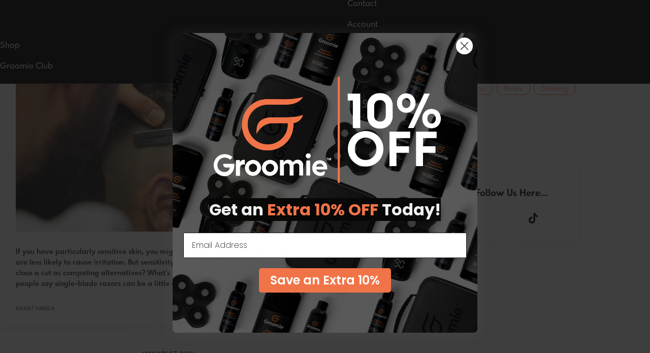

--- FILE ---
content_type: text/css
request_url: https://www.groomie.club/cdn/shop/t/73/assets/custom.scss.css?v=144918234596516401021767787813
body_size: 40638
content:
/** Shopify CDN: Minification failed

Line 8410:2 "hight" is not a known CSS property
Line 11054:38 Unexpected "#1-head-shaver-kit-groomie-club"

**/
@charset "UTF-8";
/*common css*/
@font-face {
  font-family: 'SpartanMB';
  src: url("https://cdn.shopify.com/s/files/1/0591/6881/7339/files/SpartanMB-Regular.eot?v=1627976229") format("eot");
  src: url("https://cdn.shopify.com/s/files/1/0591/6881/7339/files/SpartanMB-Regular.woff?v=1627976229") format("woff"), url("https://cdn.shopify.com/s/files/1/0591/6881/7339/files/SpartanMB-Regular.ttf?v=1627976229") format("truetype"), url("https://cdn.shopify.com/s/files/1/0591/6881/7339/files/SpartanMB-Regular.woff2?v=1627976229") format("woff2");
  font-style: normal;
  font-weight: 400; }

@font-face {
  font-family: 'SpartanMB';
  src: url("https://cdn.shopify.com/s/files/1/0591/6881/7339/files/SpartanMB-Bold.eot?v=1627976360") format("eot");
  src: url("https://cdn.shopify.com/s/files/1/0591/6881/7339/files/SpartanMB-Bold.woff?v=1627976360") format("woff"), url("https://cdn.shopify.com/s/files/1/0591/6881/7339/files/SpartanMB-Bold.ttf?v=1627976360") format("truetype"), url("https://cdn.shopify.com/s/files/1/0591/6881/7339/files/SpartanMB-Bold.woff2?v=1627976360") format("woff2");
  font-style: normal;
  font-weight: 700; }

@font-face {
  font-family: 'SpartanMB';
  src: url("/cdn/shop/files/SpartanMB-ExtraBold.eot?v=1628141142") format("eot");
  src: url("/cdn/shop/files/SpartanMB-ExtraBold.woff?v=1628141143") format("woff"), url("/cdn/shop/files/SpartanMB-ExtraBold.ttf?v=1628141143") format("truetype"), url("/cdn/shop/files/SpartanMB-ExtraBold.woff2?v=1628141143") format("woff2");
  font-style: normal;
  font-weight: 800; }

@font-face {
  font-family: 'SpartanMB';
  src: url("https://cdn.shopify.com/s/files/1/0591/6881/7339/files/SpartanMB-Medium.eot?v=1627976328") format("eot");
  src: url("https://cdn.shopify.com/s/files/1/0591/6881/7339/files/SpartanMB-Medium.woff?v=1627976328") format("woff"), url("https://cdn.shopify.com/s/files/1/0591/6881/7339/files/SpartanMB-Medium.ttf?v=1627976328") format("truetype"), url("https://cdn.shopify.com/s/files/1/0591/6881/7339/files/SpartanMB-Medium.woff2?v=1627976329") format("woff2");
  font-style: normal;
  font-weight: 500; }

@font-face {
  font-family: 'SpartanMB';
  src: url("https://cdn.shopify.com/s/files/1/0591/6881/7339/files/SpartanMB-SemiBold.eot?v=1627976196") format("eot");
  src: url("https://cdn.shopify.com/s/files/1/0591/6881/7339/files/SpartanMB-SemiBold.woff?v=1627976196") format("woff"), url("https://cdn.shopify.com/s/files/1/0591/6881/7339/files/SpartanMB-SemiBold.ttf?v=1627976196") format("truetype"), url("https://cdn.shopify.com/s/files/1/0591/6881/7339/files/SpartanMB-SemiBold.woff2?v=1627976196") format("woff2");
  font-style: normal;
  font-weight: 600; }

/* New fonts with vertical center alignment */
/* @font-face {
    font-family: 'SpartanMB';
    src: url('/cdn/shop/files/SpartanMB-Regular.eot?v=1737627032') format('eot');
    src: url('/cdn/shop/files/SpartanMB-Regular.woff?v=1737627032') format('woff'), 
    url('/cdn/shop/files/SpartanMB-Regular.ttf?v=1737627032') format('truetype'), 
    url('/cdn/shop/files/SpartanMB-Regular.woff2?v=1737627032') format('woff2');
    font-style: normal;
    font-weight: 400;
}

@font-face {
    font-family: 'SpartanMB';
    src: url('/cdn/shop/files/SpartanMB-Bold.eot?v=1737625789') format('eot');
    src: url('/cdn/shop/files/SpartanMB-Bold.woff?v=1737625789') format('woff'), 
    url('/cdn/shop/files/SpartanMB-Bold.ttf?v=1737625789') format('truetype'), 
    url('/cdn/shop/files/SpartanMB-Bold.woff2?v=1737625789') format('woff2');
    font-style: normal;
    font-weight: 700;
}

@font-face {
    font-family: 'SpartanMB';
    src: url('/cdn/shop/files/SpartanMB-ExtraBold_681d0224-d8f1-44aa-afaf-079dd08936ad.eot?v=1737627390') format('eot');
    src: url('/cdn/shop/files/SpartanMB-ExtraBold_29c210cb-4396-4024-ae3b-158af315669a.woff?v=1737627390') format('woff'), 
    url('/cdn/shop/files/SpartanMB-ExtraBold_44290fc1-7317-46c2-83f9-dcb588e00b72.ttf?v=1737627390') format('truetype'), 
    url('/cdn/shop/files/SpartanMB-ExtraBold_c592ab8a-f32c-4c85-b70c-bb61fc231beb.woff2?v=1737627390') format('woff2');
    font-style: normal;
    font-weight: 800;
}

@font-face {
    font-family: 'SpartanMB';
    src: url('/cdn/shop/files/SpartanMB-Medium.eot?v=1737627281') format('eot');
    src: url('/cdn/shop/files/SpartanMB-Medium.woff?v=1737627281') format('woff'), 
    url('/cdn/shop/files/SpartanMB-Medium.ttf?v=1737627281') format('truetype'), 
    url('/cdn/shop/files/SpartanMB-Medium.woff2?v=1737627280') format('woff2');
    font-style: normal;
    font-weight: 500
}

@font-face {
    font-family: 'SpartanMB';
    src: url('/cdn/shop/files/SpartanMB-SemiBold.eot?v=1737627033') format('eot');
    src: url('/cdn/shop/files/SpartanMB-SemiBold.woff?v=1737627033') format('woff'), 
    url('/cdn/shop/files/SpartanMB-SemiBold.ttf?v=1737627033') format('truetype'), 
    url('/cdn/shop/files/SpartanMB-SemiBold.woff2?v=1737627032') format('woff2');
    font-style: normal;
    font-weight: 600
} */
@font-face {
  font-family: 'Bold Lining';
  src: url("/cdn/shop/files/BoldLining.eot");
  src: url("/cdn/shop/files/BoldLining.eot?#iefix") format("embedded-opentype"), url("/cdn/shop/files/BoldLining.woff2") format("woff2"), url("/cdn/shop/files/BoldLining.woff") format("woff"), url("/cdn/shop/files/BoldLining.ttf") format("truetype"), url("/cdn/shop/files/BoldLining.svg#BoldLining") format("svg");
  font-weight: normal;
  font-style: normal;
  font-display: swap; }

* {
  padding: 0px;
  margin: 0px;
  list-style: none; }

/* html { max-width: 2100px; float: none; margin-left: auto; margin-right: auto; position: relative; } */
body {
  margin: 0px;
  padding: 0px;
  font-family: 'SpartanMB', sans-serif;
  font-weight: 400;
  overflow-x: hidden;
  color: #434343; }

select, input {
  font-family: 'SpartanMB', sans-serif;
  font-weight: 400; }

h1, h2, h3, h4, h5, h6 {
  margin: 0px;
  padding: 0px;
  text-transform: capitalize;
  line-height: 1.2;
  color: #020202; }

button:focus, input:focus, a, a:hover, a:focus, a:active {
  outline: none;
  text-decoration: none !important; }

.container, #insta-feed {
  max-width: 1470px; }

.text-light {
  color: #fff !important; }

.text-capitalize_none {
  text-transform: none !important; }

a {
  transition: 0.0s ease-in-out;
  color: #020202; }

a:hover {
  color: #fe744d; }

p {
  font-size: 18px;
  line-height: 1.6;
  font-family: 'SpartanMB';
  font-weight: 500;
  color: #434343;
  margin-bottom: 25px; }

p:last-child {
  margin-bottom: 0; }

.text-medium {
  font-family: 'SpartanMB' !important;
  font-weight: 500 !important; }

.section-divider {
  position: relative; }

.section-divider:after {
  content: '';
  background: #ededed;
  height: 1px;
  width: 100%;
  max-width: 1440px;
  position: absolute;
  bottom: 0;
  left: 50%;
  transform: translateX(-50%); }

.small-text {
  font-size: 16px;
  font-family: 'SpartanMB', sans-serif;
  font-weight: 500; }

.mb-35 {
  margin-bottom: 35px; }

ul {
  margin-left: 0;
  margin-bottom: 0; }

h1, h2, .product__title, .account__heading, .cart__title {
  font-family: 'SpartanMB', sans-serif;
  font-weight: 700;
  font-size: 48px; }

h3 {
  font-family: 'SpartanMB', sans-serif;
  font-weight: 700;
  font-size: 42px; }

h4 {
  font-family: 'SpartanMB', sans-serif;
  font-weight: 700;
  font-size: 24px; }

h5 {
  font-family: 'SpartanMB', sans-serif;
  font-weight: 600;
  font-size: 20px;
  line-height: 1.4; }

h6 {
  font-family: 'SpartanMB', sans-serif;
  font-weight: 600;
  font-size: 18px; }

.orange-color {
  color: #fe754d; }

.section-pd {
  padding: 100px 0; }

.qty input::-webkit-outer-spin-button, .qty input::-webkit-inner-spin-button {
  -webkit-appearance: none;
  appearance: none;
  margin: 0; }

.qty input[type=number] {
  -moz-appearance: textfield; }

.blog-tag a, .blog-tag span, .btn, .btn--secondary, .megamenu__image-button, .rte .btn, .rte .btn--secondary, .shopify-payment-button__button--unbranded, .primary-btn, #new-question-form .stamped-form-actions .btn.btn-primary, .stamped-form-actions #stamped-button-submit {
  border: 2px solid #fe754d;
  background: #fe754d;
  color: #fff;
  text-align: center;
  padding: 13px 38px 10px;
  font-size: 18px;
  font-family: 'SpartanMB';
  font-weight: 600;
  text-transform: capitalize;
  display: inline-block;
  transition: 0.3s ease-in-out;
  line-height: 1.2;
  position: relative;
  z-index: 0;
  letter-spacing: 0.05em;
  border-radius: 30px; }

.stamped-form-actions #stamped-button-submit:hover, #new-question-form .stamped-form-actions .btn.btn-primary:hover, .primary-btn:hover:before {
  background: transparent;
  color: #fe754d; }

.btn:focus {
  color: white; }

.show-buttons-animation .btn:hover, .show-buttons-animation .shopify-payment-button__button--unbranded:hover, .blog-tag a:focus, .blog-tag a:hover, .blog-tag span:focus, .blog-tag span:hover, .btn--secondary:focus, .btn--secondary:hover, .btn:focus, .btn:hover, .megamenu__image-button:focus, .megamenu__image-button:hover, .rte .btn:focus, .rte .btn:hover, .shopify-payment-button__button--unbranded:focus, .shopify-payment-button__button--unbranded:hover, .primary-btn:hover {
  color: #fe754d;
  border-color: #fe754d;
  background: transparent;
  transition: none; }

.blog-tag a:before, .blog-tag span:before, .btn--secondary:before, .btn:before, .megamenu__image-button:before, .rte .btn--secondary:before, .rte .btn:before, .shopify-payment-button__button--unbranded:before, .primary-btn:before {
  content: '';
  position: absolute;
  top: 0;
  left: 0;
  right: 0;
  bottom: 0;
  transition: transform .3s ease-out;
  transform-origin: 50%;
  background: #FE754D;
  z-index: -1;
  transform: none;
  display: none; }

.show-buttons-animation .btn:hover:before, .show-buttons-animation .shopify-payment-button__button--unbranded:hover:before {
  background: transparent; }

.btn-center {
  margin: 0 auto;
  display: table; }

.btn:focus {
  outline: none;
  box-shadow: none; }

.dark-bg {
  background-color: #020202; }

.top-bar {
  background-color: transparent !important;
  /*background-image: url(/cdn/shop/files/hellobar_desktop.jpg?v=1638774714) !important;*/
  background-size: cover !important;
  background-repeat: no-repeat !important;
  background-position: center !important;
  display: block !important; }

.top-bar__slider .top-bar__slide {
  font-family: 'SpartanMB';
  font-weight: bold;
  font-size: 16px;
  line-height: 25px; }

.top-bar__slide img {
  vertical-align: top;
  margin-top: 1px; }

.top-bar.animated {
  padding-top: 7px;
  padding-bottom: 7px; }

#particles-js, #particles-js2 {
  position: absolute;
  left: 0;
  top: 0;
  width: 100%;
  height: 100%; }

body.scrollDisabled {
  overflow: hidden; }

.btn:not(:disabled):not(.disabled).active, .btn:not(:disabled):not(.disabled):active {
  background-image: none;
  background-color: transparent;
  background: linear-gradient(to right, #77bd2e, #11982a); }

/*Header*/
.has-scrolled .site-header--fixed {
  box-shadow: 0px 8px 15px 4px rgba(0, 0, 0, 0.1);
  -moz-box-shadow: 0px 8px 15px 4px rgba(0, 0, 0, 0.1);
  -webkit-box-shadow: 0px 8px 15px 4px rgba(0, 0, 0, 0.1);
  height: auto !important; }

.main-navigation {
  background: #020202;
  border-bottom: 1px solid #2C2C2C; }

.main-navigation .navigation {
  display: -webkit-box;
  display: -moz-box;
  display: -ms-flexbox;
  display: -webkit-flex;
  display: flex;
  align-items: flex-end;
  position: relative; }

.main-navigation .navigation .left-block, .main-navigation .navigation .right-block {
  flex: 0 0 40%;
  -ms-flex: 0 0 40%;
  max-width: 40%; }

.main-navigation .navigation .middle-block {
  flex: 0 0 20%;
  -ms-flex: 0 0 20%;
  max-width: 20%;
  padding: 16px 0; }

.main-navigation .nav-item {
  position: relative;
  color: #fff;
  font-size: 20px;
  text-transform: capitalize;
  font-family: 'SpartanMB';
  font-weight: 500;
  transition: 0.4s ease-in-out;
  line-height: 1;
  padding-bottom: 32px;
  display: inline-block; }

.main-navigation .has-child .nav-item {
  padding-right: 20px; }

.main-navigation .nav-item.active, .main-navigation .nav-items:hover .nav-item {
  color: #FE754D; }

.main-navigation .navbar {
  list-style: none;
  padding: 0;
  position: static; }

.main-navigation .navigation .middle-block img {
  height: 58px;
  width: 108px;
  margin: 0 auto; }

.main-navigation .left-block .navbar {
  justify-content: initial;
  -webkit-box-pack: initial;
  -ms-flex-pack: initial; }

.main-navigation .right-block .navbar {
  -webkit-box-pack: end;
  -ms-flex-pack: end;
  justify-content: flex-end; }

.main-navigation .navbar .nav-items {
  margin-bottom: 0;
  margin-right: 18%; }

.main-navigation .right-block .navbar .nav-items {
  margin-right: 10%; }

.main-navigation .navbar .nav-items:last-child {
  margin-right: 0; }

.main-navigation .right-block .navbar .nav-items:last-child a {
  padding-right: 0; }

.main-navigation .right-block .navbar .navmenu-search {
  margin-right: 0 !important; }

.main-navigation .right-block .navbar .nav-search-form {
  position: absolute;
  right: 0;
  top: 100%;
  width: 300px;
  display: none; }

.main-navigation .right-block .navbar .nav-search-form form {
  background-color: #fe754d;
  padding: 15px;
  display: -webkit-box;
  display: -moz-box;
  display: -ms-flexbox;
  display: -webkit-flex;
  display: flex;
  flex-wrap: wrap; }

.main-navigation .right-block .navbar .nav-search-form form.search input[type="text"] {
  width: calc(100% - 54px);
  padding: 10px 15px 8px; }

.main-navigation .right-block .navbar .nav-search-form form.search input[type="submit"] {
  width: 54px;
  height: 54px;
  font-size: 0;
  width: 54px;
  height: 54px;
  padding: 0;
  background-image: url("/cdn/shop/files/magnifying-glass-solid.svg?v=1675232235");
  background-size: 20px;
  background-position: center;
  background-repeat: no-repeat; }

.main-navigation .navbar .nav-items.has-child:hover .nav-item:before {
  color: #fe754d;
  content: '\f077';
  font-size: 11px;
  font-weight: 700;
  top: 5px; }

.main-navigation .navbar .nav-items .nav-item:after {
  content: '';
  position: absolute;
  left: 50%;
  transform: translateX(-50%);
  bottom: 0px;
  border: 2px solid #F46A35;
  width: 25px;
  opacity: 0;
  visibility: hidden; }

.main-navigation .navbar .nav-items.has-child .nav-item:before {
  content: '\f107';
  font-size: 15px;
  position: absolute;
  color: #fff;
  font-family: 'FontAwesome';
  right: 0;
  top: 3px;
  font-weight: 700; }

.main-navigation .navbar .nav-items .nav-item.active:after, .main-navigation .navbar .nav-items:hover .nav-item:after {
  opacity: 1;
  visibility: visible; }

.main-navigation .navbar .nav-items.cusmenu {
  position: relative; }

.main-navigation .cart-count {
  min-width: 16px;
  height: 16px;
  background: #FE754D;
  text-align: center;
  position: absolute;
  font-size: 10px;
  color: #fff;
  border-radius: 50%;
  line-height: 18px;
  font-family: 'SpartanMB';
  font-weight: 600;
  top: -6px;
  right: -9px; }

.main-navigation .navbar .dropdown-menus {
  position: absolute;
  left: 0;
  width: calc(100% + 17px);
  background: #f4f4f4;
  top: 90px;
  display: none;
  max-height: calc(100vh - 140px);
  overflow-y: auto; }

.menu-block h4 {
  margin-bottom: 30px;
  padding-bottom: 20px;
  position: relative;
  color: #fe754d; }

.menu-block h4:after {
  content: '';
  position: absolute;
  bottom: 0;
  left: 0;
  width: 30px;
  height: 4px;
  background: #fe754d;
  border-radius: 5px; }

.main-navigation .dropdown-navbar li {
  margin-bottom: 0px; }

.main-navigation .navbar .dropdown-menus .container {
  padding-top: 40px;
  padding-bottom: 40px; }

.main-navigation .navbar .dropdown-menus h5 {
  font-size: 15px;
  text-transform: uppercase;
  border-bottom: 1px solid #ddd;
  margin-bottom: 5px; }

.main-navigation .navbar .nav-items:hover .nav-item + .dropdown-menus {
  display: block !important; }

.main-navigation-mobile .nav-item.active, .main-navigation-mobile .nav-items:hover .nav-item {
  color: #fe754d; }

.main-navigation .dropdown-navbar {
  margin: 0;
  list-style: none;
  padding: 0 0px 0 0; }

.dropdown-navbar .nav-menu {
  display: flex;
  align-items: center;
  display: -ms-flexbox;
  padding: 4px 0;
  margin: 4px 0; }

.dropdown-navbar .nav-menu .nav-menu_image {
  width: 64px;
  height: 64px;
  border: 1px solid #d3d3d3;
  overflow: hidden;
  padding: 4px; }

.dropdown-navbar .nav-menu .nav-menu_image img {
  width: 100%;
  height: 100%;
  object-fit: contain; }

.dropdown-navbar .nav-menu .nav-menu_name {
  width: calc(100% - 48px);
  padding-left: 12px;
  padding-right: 30px;
  position: relative; }

.dropdown-navbar .nav-menu .nav-menu_name h6 {
  font-size: 14px;
  text-transform: uppercase;
  padding-bottom: 0px; }

.dropdown-navbar .nav-menu .nav-menu_name p {
  font-size: 13px;
  text-transform: uppercase;
  margin: 2px 0 0;
  position: relative; }

.main-navigation .tags {
  position: absolute;
  top: 0;
  font-size: 11px;
  text-transform: uppercase;
  right: 0;
  line-height: 1.1;
  padding: 4px 0 1px;
  border: 2px solid #fe754d;
  border-left: 0;
  border-right: 0;
  color: #fe754d; }

.main-navigation .dropdown-navbar li a:hover h6, .main-navigation .dropdown-navbar li a:hover p {
  color: #fe754d; }

.main-navigation .dropdown-navbar li a {
  font-size: 20px;
  font-family: 'SpartanMB';
  transition: .4s ease-in-out;
  font-weight: 600; }

.main-navigation .dropdown-navbar li a:hover {
  color: #fe754d; }

.main-navigation .dropdown-menus .image-block img {
  height: 300px;
  width: 100%;
  object-fit: cover; }

.cusmegamenu {
  position: absolute;
  left: 0;
  top: 150%;
  background-color: #fff;
  width: 100%;
  display: -webkit-box;
  display: -moz-box;
  display: -ms-flexbox;
  display: -webkit-flex;
  display: flex;
  flex-wrap: wrap;
  border-radius: 8px;
  overflow: hidden;
  box-shadow: 0px 5px 20px 1px rgba(0, 0, 0, 0.29);
  -webkit-box-shadow: 0px 5px 20px 1px rgba(0, 0, 0, 0.29);
  -moz-box-shadow: 0px 5px 20px 1px rgba(0, 0, 0, 0.29);
  opacity: 0;
  visibility: hidden;
  transition: all ease 0.3s;
  -webkit-transition: all ease 0.3s;
  -moz-transition: all ease 0.3s; }

.cusmegamenu .col1 {
  width: 33.7%;
  background-color: #F5F5F5;
  padding: 24px 50px; }

.cusmegamenu .col2 {
  width: 23.5%;
  border-right: 1px solid #D9D9D9;
  padding: 28px 30px 28px 50px;
  max-height: 534px;
  overflow-y: auto; }

.cusmegamenu .col3 {
  width: 20.5%;
  border-right: 1px solid #D9D9D9;
  padding: 28px 30px;
  max-height: 534px;
  overflow-y: auto; }

.cusmegamenu .col4 {
  width: 22.3%;
  padding: 28px 30px;
  max-height: 534px;
  overflow-y: auto; }

.cusmegamenu .prod-listing {
  display: -webkit-box;
  display: -moz-box;
  display: -ms-flexbox;
  display: -webkit-flex;
  display: flex;
  flex-wrap: wrap;
  align-items: center;
  width: 100%;
  justify-content: space-between; }

.cusmegamenu .prod-listing + .prod-listing {
  margin-top: 23px;
  padding-top: 23px;
  border-top: 1px solid #D9D9D9; }

.cusmegamenu .prod-listing:nth-child(2n) {
  flex-direction: row-reverse; }

.cusmegamenu .prod-listing:nth-child(2n) .prod-img {
  text-align: right; }

.cusmegamenu .prod-listing:nth-child(2n) .prod-content {
  padding-left: 0;
  padding-right: 20px; }

.cusmegamenu .prod-listing .prod-content {
  width: 100%; }

.cusmegamenu .prod-listing .prod-content .stamped-product-reviews-badge {
  margin-bottom: 5px; }

.cusmegamenu .prod-listing .prod-content .stamped-badge-caption {
  text-transform: capitalize;
  margin-left: 5px; }

.cusmegamenu .prod-listing .prod-content .stamped-fa-star + .stamped-fa-star {
  margin-left: 3px; }

.cusmegamenu .prod-listing .prod-content .stamped-fa-star:before {
  font-size: 16px; }

.cusmegamenu .prod-listing .prod-content > a h4 span {
  color: inherit; }

.cusmegamenu .prod-listing .prod-content ul {
  display: -webkit-box;
  display: -moz-box;
  display: -ms-flexbox;
  display: -webkit-flex;
  display: flex;
  justify-content: space-between;
  margin-left: -5px;
  margin-right: -5px;
  margin-bottom: 20px; }

.cusmegamenu .prod-listing .prod-content ul li + li {
  margin-top: 0; }

.cusmegamenu .prod-listing .prod-content ul li {
  flex: 1;
  display: -webkit-box;
  display: -moz-box;
  display: -ms-flexbox;
  display: -webkit-flex;
  display: flex;
  align-items: center;
  padding: 0 5px;
  font-size: 14px;
  line-height: 1.2;
  font-weight: 600; }

.cusmegamenu .prod-listing .prod-content ul li img {
  min-width: 32px;
  max-width: 32px;
  margin-right: 8px; }

.cusmegamenu .prod-listing .prod-content ul li span {
  width: calc(100% - 40px);
  display: block; }

.cusmegamenu .prod-listing .prod-img {
  width: 100%; }

.cusmegamenu .prod-listing .prod-content p {
  font-size: 16px;
  line-height: 1.4;
  margin-bottom: 10px;
  color: #000000; }

.cusmegamenu .prod-listing .prod-content a.primary-btn {
  width: 100%;
  padding: 15px 25px 12px; }

.cusmegamenu .prod-listing .prod-content a.primary-btn sup {
  font-size: 50%;
  top: -1em; }

.cusmegamenu .prod-listing .prod-content p a i {
  font-size: 130%;
  vertical-align: top;
  margin-top: 2px;
  margin-left: 8px; }

.cusmegamenu .prod-listing .prod-content p a:hover {
  color: #FE754D; }

.cusmegamenu h6 {
  padding-bottom: 7px;
  position: relative;
  margin-bottom: 27px; }

.cusmegamenu h6:before {
  position: absolute;
  left: 0;
  bottom: 0;
  width: 38px;
  height: 2px;
  background-color: #FE744D;
  content: ''; }

.cusmegamenu ul {
  margin: 0; }

.cusmegamenu ul li {
  margin: 0; }

.cusmegamenu ul li + li {
  margin-top: 23px; }

.cusmegamenu ul li > a {
  display: -webkit-box;
  display: -moz-box;
  display: -ms-flexbox;
  display: -webkit-flex;
  display: flex;
  flex-wrap: wrap;
  align-items: center;
  width: 100%;
  justify-content: space-between; }

.cusmegamenu ul li .icon {
  padding: 7px;
  border-radius: 4px;
  overflow: hidden;
  border: 1px solid #CCCCCC;
  transition: all ease 0.3s;
  -webkit-transition: all ease 0.3s;
  -moz-transition: all ease 0.3s; }

.cusmegamenu ul li .icon img {
  width: 50px;
  height: 50px;
  object-position: center;
  object-fit: contain; }

.cusmegamenu ul li .content {
  width: calc(100% - 80px);
  display: flex;
  align-items: center;
  flex-wrap: wrap; }

.cusmegamenu ul li .content p {
  font-size: 16px;
  font-weight: 700;
  color: #020202;
  margin: 0;
  line-height: normal;
  transition: all ease 0.3s;
  -webkit-transition: all ease 0.3s;
  -moz-transition: all ease 0.3s;
  margin-right: 6px; }

.cusmegamenu ul li .content p + p {
  margin-top: 7px; }

.cusmegamenu ul li > a:hover .icon {
  border-color: #FE744D; }

.cusmegamenu ul li > a:hover .content p:not(.price) {
  color: #FE744D; }

.cusmenu .cusmegamenu {
  width: 876px; }

.cusmenu .cusmegamenu .cuscol1 {
  width: 47%; }

.cusmenu .cusmegamenu .cuscol1 {
  background-color: #f5f5f5;
  padding: 20px;
  display: -webkit-box;
  display: -moz-box;
  display: -ms-flexbox;
  display: -webkit-flex;
  display: flex;
  flex-wrap: wrap;
  align-items: center;
  text-align: center; }

.cusmenu .cusmegamenu .cuscol1 .prod-img {
  width: 100%; }

.cusmenu .cusmegamenu .cuscol2 {
  width: 53%;
  padding: 30px 30px 30px 50px;
  max-height: 534px;
  overflow-y: auto; }

.cusmegamenu ul li {
  position: relative; }

.cusmegamenu ul li .content .tag--circle {
  position: static;
  display: inline-block;
  margin: 2px 0 4px;
  font-size: 9px;
  padding: 4px 5px; }

/*Home Page*/
.about-section .about-img {
  text-align: right; }

.about-section .about-img img {
  max-width: 100%; }

.about-section .about-content {
  max-width: 92%; }

.about-section .about-content h2 {
  margin-bottom: 39px; }

.hero-banner {
  background: #020202;
  padding: 105px 0 168px;
  position: relative;
  background-position: right bottom;
  background-repeat: no-repeat;
  background-size: cover; }

.hero-banner h1 {
  color: #fff;
  font-size: 165px;
  line-height: 0.6;
  font-family: 'Bold Lining';
  font-weight: normal;
  text-align: center; }

.hero-banner h2 {
  color: #fff;
  font-size: 230px;
  line-height: .6;
  font-family: 'Bold Lining';
  font-weight: 400;
  text-transform: capitalize;
  text-align: center;
  position: relative;
  margin: 0 0 29px;
  padding-bottom: 40px;
  margin-top: 19px; }

.hero-banner h3 {
  color: #fff;
  font-size: 55px;
  line-height: 0.6;
  font-weight: 800;
  text-transform: uppercase;
  text-align: center;
  position: relative;
  padding-bottom: 40px; }

.hero-banner h2:after {
  content: '';
  position: absolute;
  right: 34px;
  bottom: -7px;
  width: 240px;
  height: 54px;
  background: url(/cdn/shop/files/title-border.png) no-repeat center;
  background-size: 240px; }

.hero-banner .banner-desc {
  text-align: center; }

.hero-banner .banner-desc p {
  color: #ccc;
  margin-bottom: 15px;
  font-size: 20px; }

.hero-banner .banner-image {
  text-align: center; }

.hero-banner .row {
  position: relative;
  z-index: 1; }

.hero-banner .banner-mobile {
  display: none; }

.large-btn.primary-btn, .hero-banner .primary-btn {
  padding: 19px 30px 16px;
  min-width: 261px;
  font-size: 24px;
  letter-spacing: 0;
  line-height: normal; }

.featured-product .featured-desc {
  max-width: 780px;
  margin: 0 auto 56px; }

.featured-product .featured-slider .slider-inner .featured-image {
  border-bottom: 5px solid #dbdbdb;
  background: #f9f9f9;
  text-align: center;
  transition: 0.4s ease-in-out;
  margin: 0 14px;
  display: flex;
  align-items: center;
  justify-content: center;
  height: 340px; }

.featured-product .featured-slider .slider-inner .featured-image a {
  display: block;
  padding: 30px;
  width: 100%; }

.featured-slider .product-name {
  padding: 0 10px; }

.featured-product .featured-slider .slider-inner .featured-image img {
  width: auto;
  max-width: 90%;
  margin: 0 auto; }

.featured-product .featured-slider .slider-inner:hover .featured-image {
  border-color: #FE754D;
  background: #fff;
  box-shadow: 0.47px 11px 46px rgba(0, 0, 0, 0.1); }

.featured-product .featured-slider .product-name a {
  padding-top: 50px;
  display: block; }

.about-products {
  background: black; }

.about-products .product-desc {
  max-width: 610px;
  text-align: center;
  margin: 0 auto;
  padding: 20px 0; }

.about-products .row [class^='col']:last-child {
  text-align: right; }

.about-products .product-desc h3 {
  color: #fff;
  margin-bottom: 43px; }

.about-products .product-desc p {
  font-size: 20px;
  color: #9A9A9A;
  margin-bottom: 40px; }

.about-products .product-desc a.primary-btn {
  padding-left: 20px;
  padding-right: 20px;
  letter-spacing: 0;
  border-radius: 30px; }

.about-products .desk--reverse .image {
  text-align: right; }

.know-more h2 {
  text-transform: none;
  margin: 0 0 45px; }

.know-more .video-block {
  margin: 45px 0 0;
  height: 656px;
  padding: 0; }

.know-more .video-block .vide-overlay--inner {
  border: 4px solid #000; }

.know-more .product-desc {
  padding-left: 92px; }

.know-more .product-desc p {
  margin-bottom: 40px; }

.customer-reviews .customer-img h2 {
  display: none; }

.customer-reviews h2 {
  color: #fff;
  margin-bottom: 30px; }

.customer-reviews .review-rating i.checked {
  color: #FFCC00; }

.customer-reviews .review-rating .fa-star-half-o:before, .customer-reviews .review-rating .fa-star-o:before, .customer-reviews .review-rating .fa-star:before, .customer-reviews .review-rating .stamped-fa-star-half-o:before, .customer-reviews .review-rating .stamped-fa-star-o:before, .customer-reviews .review-rating .stamped-fa-star:before {
  font-size: 23px; }

.customer-reviews .review-rating i {
  font-size: 22px; }

.customer-reviews .customer-rating .happy-customer {
  font-size: 24px;
  color: #ccc;
  margin-left: 24px;
  line-height: 1.2; }

.customer-reviews .customer-rating {
  margin-bottom: 45px;
  align-items: flex-start !important; }

.customer-reviews .review-rating {
  margin-top: 3px; }

.customer-reviews .review-rating i {
  color: #ddd; }

.customer-review_inner .reviews {
  margin: 30px 0 51px; }

.customer-review_inner .reviews, .customer-review_inner .reviews p {
  color: #fff;
  font-size: 26px;
  font-family: SpartanMB, sans-serif;
  font-weight: 400; }

.customer-review_inner .customer-details h5 {
  font-family: SpartanMB, sans-serif;
  font-weight: 700;
  color: #fff;
  font-size: 17px; }

.customer-review_inner .customer-details p {
  color: #ccc;
  font-size: 16px;
  font-weight: normal; }

.customer-reviews .owl-carousel .customer-img img {
  width: 85%;
  height: 460px;
  object-fit: cover; }

.customer-reviews .owl-carousel .quote img {
  width: auto; }

.customer-reviews .owl-carousel .owl-dot {
  background: #313131;
  width: 52px;
  margin-right: 16px;
  height: 3px; }

.customer-reviews .owl-carousel .owl-dots {
  position: absolute;
  bottom: -6px;
  left: calc(33.333333% + 10px); }

.customer-reviews .owl-carousel .owl-dot.active {
  background: #FE754D; }

.customer-reviews .owl-carousel .owl-dot:last-child {
  margin-right: 0; }

.customer-reviews .customer-details {
  margin-bottom: 20px; }

.customer-reviews.landing .customer-review_inner .reviews, .customer-reviews.landing .customer-review_inner .reviews p {
  color: #fff; }

.customer-reviews.landing .customer-review_inner .customer-details h5 {
  color: #FE744D; }

.customer-reviews.landing .customer-review_inner .customer-details p {
  color: #fff; }

.customer_reviews {
  padding-top: 80px; }

.customer_reviews + .product-review {
  padding-top: 0; }

.instagram h3 {
  margin: 20px 0 54px; }

/*Home product section*/
.kit-includes h4 {
  padding-bottom: 16px;
  margin-bottom: 12px;
  border-bottom: 1px solid #DBDBDB; }

.kit-includes ol {
  width: 100%;
  margin: 0;
  padding: 0;
  column-count: 2;
  column-gap: 0;
  display: inline-block;
  counter-reset: li;
  margin-bottom: 30px; }

.kit-includes ol li {
  width: 50%;
  display: inline-block;
  float: left;
  clear: both;
  font-size: 16px;
  font-weight: 500;
  font-family: 'SpartanMB';
  position: relative;
  margin-bottom: 10px;
  min-width: 100%;
  text-transform: capitalize; }

.kit-includes ol li:before {
  counter-increment: li;
  content: counter(li) ".";
  font-size: 16px;
  font-weight: 500;
  color: inherit;
  font-family: 'SpartanMB';
  margin-right: 15px; }

.home-product_detail {
  padding-bottom: 0 !important; }

.home-product_detail .product-single__wrapper #big.owl-theme .owl-nav button {
  position: absolute;
  top: 50%;
  transform: translateY(-50%);
  -webkit-transform: translateY(-50%);
  -moz-transform: translateY(-50%);
  margin: 0;
  width: 60px;
  height: 60px;
  color: #000;
  background: transparent;
  box-shadow: inset 0 0 0 1px #000;
  opacity: 0;
  transition: opacity .2s ease;
  -webkit-transition: opacity .2s ease;
  -moz-transition: opacity .2s ease;
  overflow: hidden;
  border-radius: 50%;
  font-size: 0;
  font-weight: 900; }

.home-product_detail .product-single__wrapper #big.owl-theme .owl-nav {
  margin: 0; }

.home-product_detail .product-single__wrapper #big.owl-theme .owl-nav button:before, .home-product_detail .product-single__wrapper #big.owl-theme .owl-nav button:after {
  content: "";
  position: absolute;
  width: 10px;
  height: 2px;
  border-radius: 1px;
  background-color: #000;
  transition: all 1s;
  right: calc(50% - 10px); }

.home-product_detail .product-single__wrapper #big.owl-theme .owl-nav button.owl-next:before {
  top: calc(50% - 1px);
  transform: rotate(135deg) translate(50%, 50%);
  -webkit-transform: rotate(135deg) translate(50%, 50%);
  -moz-transform: rotate(135deg) translate(50%, 50%); }

.home-product_detail .product-single__wrapper #big.owl-theme .owl-nav button.owl-next:after {
  bottom: calc(50% - 1px);
  transform: rotate(225deg) translate(50%, -50%);
  -webkit-transform: rotate(225deg) translate(50%, -50%);
  -moz-transform: rotate(225deg) translate(50%, -50%); }

.home-product_detail .product-single__wrapper #big.owl-theme .owl-nav button.owl-prev:before {
  left: calc(50% - 10px);
  right: auto;
  top: calc(50% - 1px);
  transform: rotate(45deg) translate(50%, -50%);
  -webkit-transform: rotate(45deg) translate(50%, -50%);
  -moz-transform: rotate(45deg) translate(50%, -50%); }

.home-product_detail .product-single__wrapper #big.owl-theme .owl-nav button.owl-prev:after {
  left: calc(50% - 10px);
  right: auto;
  bottom: calc(50% - 1px);
  transform: rotate(-45deg) translate(50%, 50%);
  -webkit-transform: rotate(-45deg) translate(50%, 50%);
  -moz-transform: rotate(-45deg) translate(50%, 50%); }

.home-product_detail .product-single__wrapper #big.owl-theme .owl-nav button i {
  display: none; }

.home-product_detail .product-single__wrapper #big.owl-theme .owl-nav button.owl-prev {
  left: 10px; }

.home-product_detail .product-single__wrapper #big.owl-theme .owl-nav button.owl-next {
  right: 10px; }

.home-product_detail .product-single__wrapper #big:hover .owl-nav button {
  opacity: 1; }

.home-product_detail .product-single__wrapper #big .item {
  border: 1px solid transparent; }

.home-product_detail .product-type > li {
  background-color: transparent; }

.home-product_detail #thumbs {
  padding: 0 27px;
  margin-top: 51px; }

.home-product_detail #thumbs .item {
  padding: 0 10px;
  min-height: 0; }

.home-product_detail #thumbs .item .big-product_image {
  border: 1px solid #d3d3d3;
  width: 114px;
  height: 114px;
  object-fit: cover;
  object-position: center;
  padding: 10px;
  background-color: #fff; }

.home-product_detail #thumbs .current .item .big-product_image {
  border-color: #FE744D; }

.home-product_detail #thumbs .item .big-product_image img {
  width: 100%;
  height: 100%;
  object-fit: cover;
  object-position: center; }

.home-product_detail #thumbs.owl-theme .owl-nav {
  margin: 0; }

.home-product_detail #thumbs.owl-theme .owl-nav button {
  opacity: 1;
  width: 25px;
  height: 25px;
  border: 0;
  box-shadow: none;
  color: #200e32;
  cursor: pointer;
  font-size: 30px;
  margin: 0;
  position: absolute;
  top: 50%;
  transform: translateY(-50%);
  -webkit-transform: translateY(-50%);
  -moz-transform: translateY(-50%); }

.home-product_detail #thumbs.owl-theme .owl-nav button.owl-prev {
  left: 0; }

.home-product_detail #thumbs.owl-theme .owl-nav button.owl-next {
  right: 0; }

.home-product_detail #thumbs.owl-theme .owl-nav button i {
  position: absolute;
  top: 50%;
  left: 50%;
  transform: translate(-50%, -50%);
  -webkit-transform: translate(-50%, -50%);
  -moz-transform: translate(-50%, -50%); }

.home-product_detail #thumbs.owl-theme .owl-nav button.owl-prev.disabled, .home-product_detail #thumbs.owl-theme .owl-nav button.owl-next.disabled {
  color: #ccc;
  pointer-events: none; }

.home-product_detail #thumbs.owl-theme .owl-nav button:hover {
  background-color: transparent;
  color: #000; }

/*Discount Page*/
.discounts-section .discount-detail {
  max-width: 542px; }

.discounts-section .discount-steps {
  margin: 0;
  counter-reset: li; }

.discounts-section .receive-discount {
  margin-top: 70px; }

.discounts-section .receive-discount h4 {
  margin-bottom: 26px; }

.discounts-section .receive-discount li:before {
  counter-increment: li;
  content: counter(li) ".";
  font-size: 18px;
  font-weight: 700;
  color: #fe754d;
  height: 45px;
  width: 45px;
  line-height: 45px;
  text-align: center;
  font-family: 'SpartanMB';
  margin-right: 10px; }

.discounts-section .discount-steps li {
  font-size: 18px;
  font-family: 'SpartanMB';
  font-weight: 500;
  line-height: 1.1;
  margin-bottom: 40px; }

.discounts-section .discount-list .code-img {
  height: 112px;
  max-width: 112px;
  width: 100%;
  border-radius: 8px;
  overflow: hidden; }

.discounts-section .discount-list .code-img img {
  width: 100%;
  height: 100%;
  object-fit: cover; }

.discounts-section .discount-list .code-detail {
  margin: 0 30px;
  max-width: 340px; }

.discounts-section .discount-list li {
  border: 1px solid #ccc;
  padding: 18px;
  border-radius: 10px;
  margin-bottom: 24px;
  transition: 0.4s ease-in-out; }

.discounts-section .discount-list li:hover {
  border-color: transparent;
  box-shadow: 0.47px 11px 46px rgba(0, 0, 0, 0.1); }

.discounts-section .discount-list .code-detail p {
  margin-top: 10px;
  font-family: 'SpartanMB';
  font-weight: 400; }

.discounts-section .discount-list {
  padding-left: 11%; }

.code-btn .primary-btn {
  border-color: #020202;
  background: #fe754d;
  color: #fff !important; }

.code-btn .primary-btn:hover {
  border-color: #fe754d; }

.code-btn .primary-btn:before {
  background: #020202; }

.discounts-section .discount-list .code-btn {
  max-width: 175px;
  width: 100%;
  text-align: right; }

/*Contact Page*/
.contact-section .contact-detail {
  padding-right: 5%;
  max-width: 600px;
  margin-bottom: 50px; }

.contact-section .contact-icon {
  display: inline-block;
  width: 19px;
  margin-right: 18px; }

.contact-section .contact-desc {
  display: inline-block;
  width: calc(100% - 42px);
  vertical-align: top; }

.contact-section .store-detail li:not(:last-child) {
  margin-bottom: 50px; }

.contact-section .contact-desc p {
  font-family: 'SpartanMB';
  font-weight: 500; }

.contact-section .contact-desc h5 {
  font-family: 'SpartanMB';
  font-weight: 700;
  margin-bottom: 18px;
  text-transform: none; }

.contact-section .contact-desc a:hover {
  color: #fe744d; }

.chat-btn {
  display: none !important; }

/*Form Style*/
.form-group label {
  font-size: 16px;
  color: #020202;
  font-family: 'SpartanMB';
  font-weight: 500;
  margin-bottom: 15px;
  line-height: 1; }

.form-group .form-control {
  border: 1px solid #CCCCCC;
  box-sizing: border-box;
  border-radius: 5px;
  height: 60px;
  padding: 20px;
  color: #434343;
  font-size: 16px;
  line-height: 19px;
  resize: none;
  font-family: 'SpartanMB';
  font-weight: 500; }

.form-group select.form-control, .form-group select.form-control:not([size]):not([multiple]) {
  height: 60px; }

.form-group textarea.form-control {
  height: 154px; }

.form-group select.form-control:invalid, .form-group .form-control::placeholder {
  opacity: 0.5; }

.form-group {
  margin-bottom: 30px; }

.form-styling .primary-btn {
  margin-top: 18px; }

.error {
  padding-top: 8px;
  font-size: 16px;
  color: red;
  font-family: 'SpartanMB';
  font-weight: 400; }

.form-group select.form-control {
  background: url(arrow.png) 96% no-repeat; }

.form-group .form-control:focus {
  border-color: #020202;
  box-shadow: none; }

/*User manual*/
.inner-banner {
  position: relative; }

.inner-banner .banner-desc {
  position: absolute;
  top: 50%;
  transform: translateY(-50%);
  max-width: 520px; }

.inner-banner .banner-desc h5 {
  font-family: 'SpartanMB';
  font-weight: 500;
  margin-top: 10px;
  line-height: 1.4; }

.groomie-kit .groomie-kit_desc h2 {
  margin-bottom: 60px; }

.groomie-kit .groomie-kit_image img:not(:last-child) {
  margin-right: 3.5%; }

.groomie-kit .groomie-kit_image {
  max-width: 792px;
  margin-left: auto; }

.product-features h3, .block-spacing, .product-features .tabbing-area .subscription-block .new-blades_benefits li:not(:last-child) {
  margin-bottom: 54px; }

.product-features .tabbing-area .parts-img {
  width: 100%;
  height: 180px;
  text-align: center;
  background: #F5F5F5;
  line-height: 140px;
  padding: 20px;
  border: 2px solid #ededed; }

.product-features .tabbing-area h6 {
  padding: 0 8px;
  text-align: center;
  font-family: SpartanMB;
  font-weight: 500;
  margin: 25px 0 40px;
  color: #434343; }

.product-features .tabbing-area .parts-img img {
  max-width: 90%;
  max-height: 140px;
  object-fit: contain; }

.product-features .tabbing-area {
  padding-left: 40px; }

.product-features .vertical-tab-menu .tabs li a {
  width: 100%; }

.product-features .tab-blocks {
  padding-top: 100px; }

.product-features .full-widt_image img {
  width: 100%;
  height: 346px;
  object-fit: cover; }

.product-features .operations-list {
  margin-top: 54px; }

.product-features .operations-list .operations {
  min-height: 90px;
  max-width: 400px; }

.product-features .operations-list .operations h5 {
  margin-bottom: 10px; }

.product-features .operations-list .operations:not(:last-child) {
  margin-bottom: 40px; }

.product-features .vertical-tab-menu .sidebar-menu li a {
  min-width: 100%; }

.product-features .tabbing-area .row-sapcing {
  margin-bottom: 65px; }

.product-features .tabbing-area .charging-block h4 {
  text-transform: none; }

.product-features .tabbing-area .charging-block p:not(:last-child) {
  margin-bottom: 18px; }

.product-features .tabbing-area .charging-block .left-pd {
  padding-left: 45px; }

.product-features .tabbing-area .charging-block .right-pd {
  padding-right: 45px; }

.product-features .tabbing-area .usage-block .usage-block_list li {
  font-size: 18px;
  font-family: 'SpartanMB';
  font-weight: 500;
  position: relative;
  padding-left: 40px;
  width: 85%; }

.product-features .tabbing-area .usage-block .usage-block_list li:before {
  content: '\f101';
  font-size: 24px;
  font-family: 'FontAwesome';
  color: #FE744D;
  position: absolute;
  left: 0;
  top: 0;
  line-height: 1; }

.product-features .tabbing-area .usage-block .usage-block_list li:not(:last-child) {
  margin-bottom: 25px; }

.product-features .tabbing-area .adjusting-blocks .blocks {
  flex: 0 0 41%;
  -ms-flex: 0 0 41%;
  max-width: 41%;
  position: relative; }

.product-features .tabbing-area .adjusting-blocks .blocks.block-border {
  padding-top: 20px; }

.product-features .tabbing-area .adjusting-blocks .blocks.block-border:before {
  width: 35px;
  height: 2px;
  background: #FE744D;
  display: block;
  content: '';
  left: 0;
  top: 0;
  position: absolute; }

.product-features .tabbing-area .subscription-block .new-blades_benefits {
  counter-reset: li; }

.product-features .tabbing-area .subscription-block .new-blades_benefits li {
  position: relative;
  margin-bottom: 0;
  width: 82%; }

.product-features .tabbing-area .subscription-block .new-blades_benefits li h5 {
  margin: 16px 0 32px;
  color: #434343; }

.product-features .contact-block h3 {
  margin-bottom: 25px; }

.warring-block {
  background: rgba(207, 35, 35, 0.05);
  padding: 16px 20px; }

.warring-block p {
  color: #cf2323; }

.warring-block p i {
  margin-right: 16px; }

#user-manual.template-page #PageContainer, #user-manual main {
  overflow: initial; }

.play-icon {
  position: absolute;
  top: 50%;
  transform: translate(-50%, -50%);
  left: 50%;
  cursor: pointer; }

.vide-overlay {
  position: absolute;
  left: 0;
  top: 0;
  right: 0;
  bottom: 0;
  z-index: 1;
  cursor: pointer; }

.vide-overlay--inner, .vide-overlay--inner img {
  height: 100%;
  object-fit: cover;
  width: 100%; }

.video-block {
  position: relative;
  padding-top: 56.25%; }

.page-footer .footer-menu {
  margin-left: 2.7%; }

.page-footer .quick-menu {
  padding-left: 3%; }

/*footer*/
.page-footer {
  background: #F5F5F5;
  padding-top: 80px; }

.page-footer .footer-content p {
  color: #020202;
  margin-bottom: 28px; }

.page-footer .footer-logo-image {
  margin-bottom: 50px; }

.page-footer .footer-logo-image img {
  margin: 0 auto; }

.page-footer ul > li {
  list-style-type: none;
  margin-bottom: 24px; }

.page-footer ul > li > a {
  color: #666666;
  font-weight: 500;
  font-family: 'SpartanMB';
  text-transform: capitalize;
  font-size: 18px; }

.page-footer .payment-division > svg {
  margin-right: 18px; }

.page-footer .payment-division > svg:last-child {
  margin-right: 0; }

.page-footer .payment-image:last-child {
  margin-right: 0; }

.page-footer .footer-title {
  margin-bottom: 27px; }

.page-footer ul > li > a.active, .page-footer ul > li > a:hover {
  color: #FE754D;
  font-weight: 700;
  font-family: 'SpartanMB'; }

.page-footer .payment-division {
  margin-left: 22px; }

.page-footer .footer-heading {
  margin-bottom: 31px;
  font-size: 54px;
  margin-top: -2px; }

.page-footer .footer-wrapper {
  padding-top: 137px; }

.page-footer .contact-details a:hover {
  color: #FE754D;
  transition: .3s ease-in-out; }

.page-footer .social-media-icons a {
  background: #020202;
  color: #fff;
  border-radius: 50%;
  height: 48px;
  width: 48px;
  display: inline-block;
  margin: 0 13px;
  line-height: 48px;
  vertical-align: top;
  display: flex;
  align-items: center;
  justify-content: center;
  flex-direction: column; }

.page-footer .social-media-icons {
  display: flex;
  align-items: center;
  justify-content: center; }

.page-footer .social-media-icons a:hover {
  background: #FE754D;
  transition: .3s ease-in-out; }

.page-footer .social-media-icons a i {
  font-size: 22px;
  vertical-align: middle; }

.page-footer .social-media-icons a.tiktok svg {
  width: 20px;
  fill: #fff;
  vertical-align: middle; }

.page-footer .contact-details a i {
  color: #000;
  margin-left: 24px; }

.page-footer .email-send-icon {
  cursor: pointer; }

.page-footer #FooterNewsletter .input-group__field--email {
  background: transparent;
  border: 0;
  padding: 11px 50px 27px 0;
  border-bottom: 1px solid #020202;
  letter-spacing: 1px; }

.page-footer #FooterNewsletter {
  position: relative;
  width: 100%; }

.page-footer #FooterNewsletter .input-group__field--email {
  background: transparent;
  border: 0;
  padding: 8px 50px 30px 0px;
  border-bottom: 1px solid #020202; }

.form-success {
  font-size: 16px; }

.page-footer .input-group__btn {
  position: absolute;
  right: 0;
  bottom: 25px;
  background: transparent !important;
  border: 0;
  height: 40px; }

.page-footer .email-form {
  position: relative;
  margin-bottom: 38px;
  max-width: 480px; }

.page-footer .contact-details > div > span {
  display: inline-block;
  vertical-align: top; }

.page-footer .contact-details > div {
  margin-left: 59px; }

.page-footer .contact-details {
  font-size: 18px;
  color: #666666;
  font-weight: normal; }

.page-footer .contact-details a {
  font-size: 18px;
  color: #666666;
  font-weight: normal;
  margin-left: 11px;
  display: inline-block; }

.page-footer .contact-details > div:first-child, .page-footer .contact-details > div:first-child a {
  margin-left: 0; }

.page-footer .contact-details .email {
  position: relative;
  padding-left: 27px; }

.page-footer .contact-details .email span {
  position: absolute;
  left: 0;
  top: 0; }

.page-footer #email-control {
  padding: 0;
  border: 0;
  font-size: 18px;
  font-weight: normal;
  width: 80%;
  background: #f5f5f5; }

.page-footer #email-control::placeholder {
  color: #020202;
  opacity: 1; }

.page-footer #email-control:focus {
  outline: none; }

.page-footer .copyright-section {
  border-top: 1px solid #DBDBDB;
  padding: 32px 0px;
  margin-top: 50px; }

.page-footer .copyright-content, .page-footer .copyright-content p {
  font-size: 14px;
  color: #020202;
  font-family: SpartanMB, sans-serif;
  font-weight: 400; }

.privacy-policy-division {
  margin-bottom: 20px !important;
  position: relative;
  list-style-type: none;
  margin-top: 52px; }

.privacy-policy-division:first-child {
  margin-top: 0px; }

.privacy-policy-division h4 {
  color: #202020;
  margin-bottom: 20px;
  padding-left: 25px; }

.privacy-policy-list {
  margin-top: 20px;
  margin-left: 0px; }

.privacy-policy-list li {
  font-size: 18px;
  line-height: 1.6;
  font-family: 'SpartanMB', sans-serif;
  font-weight: 500;
  list-style: auto;
  list-style-position: inside;
  color: #434343; }

.privacy-policy-division:before {
  counter-increment: li;
  content: counter(li) ".";
  position: absolute;
  left: -14px;
  top: -10px;
  font-size: 24px;
  font-weight: 700;
  color: #FE754D;
  height: 45px;
  width: 45px;
  line-height: 45px;
  text-align: center; }

.privacy-policy-wrapper {
  counter-reset: li;
  margin-left: 0; }

.privacy-policy-wrapper h5 {
  margin-bottom: 24px;
  color: #434343; }

.privacy-policy-division:last-child {
  margin-bottom: 0px !important; }

.inner-ul li {
  font-size: 18px;
  font-family: 'SpartanMB';
  font-weight: 500; }

#terms-of-service .page-title, #privacy-policy .page-title, #product-warranty .page-title, #shipping-amp-return-policy .page-title {
  padding-bottom: 50px; }

.rebuy-widget:empty, .footer-mobile {
  display: none; }

/*FAQ page start*/
.faq-page-section .btn-link:not(.collapsed) {
  padding-bottom: 28px; }

.faq-page-section .card {
  border-bottom: 1px solid #EDEDED;
  border-top: 0;
  border-left: 0;
  border-right: 0;
  border-radius: 0; }

.faq-page-section .card:last-child {
  border-bottom: 0; }

.faq-page-section .card:first-child .btn-link {
  padding-top: 0; }

.faq-page-section .btn-link {
  font-size: 20px;
  background: #fff;
  font-weight: 500;
  position: relative;
  padding: 35px 45px 35px 10px;
  border-radius: 0;
  cursor: pointer;
  color: #202020;
  font-family: 'SpartanMB'; }

.faq-page-section .btn-link:hover {
  color: #FE754D;
  transition: 0.4s ease-in-out; }

.faq-page-section .btn-link.collapsed:after {
  content: "+";
  font-size: 30px; }

.faq-page-section .btn-link:after {
  content: "-";
  font-family: FontAwesome;
  font-size: 45px;
  font-weight: 900;
  float: right;
  position: absolute;
  right: 25px;
  top: 50%;
  transform: translateY(-50%); }

.faq-tabs .search-bar-form {
  width: 100%; }

.faq-page-section .card:first-child .btn-link:after {
  top: 15px; }

.faq-page-section .card-body {
  font-size: 18px;
  padding: 0px 10px 50px 10px;
  color: #434343; }

.faq-page-section .card-header {
  padding: 0;
  border-bottom: none; }

.faq-page-section .btn-link:hover {
  text-decoration: none; }

.vertical-tab-menu .sidebar-menu {
  display: inline-block;
  width: 100%;
  position: sticky;
  top: 100px; }

.vertical-tab-menu .sidebar-menu li:first-child a {
  margin-top: 0; }

.vertical-tab-menu .sidebar-menu li a {
  min-width: 260px;
  display: inline-block;
  padding: 22px 20px 19px 34px;
  transition: 0.4s ease-in-out;
  font-size: 20px;
  font-weight: 500;
  color: #202020;
  font-family: 'SpartanMB';
  border-left: 5px solid transparent;
  line-height: 1.2; }

.vertical-tab-menu .sidebar-menu li a:hover {
  color: #FE754D; }

.faq-page-section .card:first-child .btn-link[aria-expanded=true]::after {
  color: #fe754d;
  top: 9px; }

.vertical-tab-menu .sidebar-menu li.active a {
  background-color: #202020;
  color: #fff;
  border-left: 6px solid #FE754D; }

.vertical-tab-menu .sidebar-menu li {
  list-style-type: none;
  margin: 0; }

.faq-banner-title {
  position: absolute;
  top: 50%;
  transform: translateY(-50%); }

.faq-page-section .tab-content {
  display: none; }

.faq-tabs {
  padding: 95px 0px; }

.faq-tabs .search-bar {
  width: 100%;
  max-width: 780px;
  margin: 0 auto;
  position: relative;
  margin-top: 45px; }

.faq-tabs .faq-tabs-wrapper {
  padding-top: 95px; }

.faq-tabs .searchTerm {
  width: 100%;
  border: 1px solid #CCC;
  border-right: none;
  padding: 10px 10px 10px 35px;
  height: 65px;
  border-radius: 10px 0 0 10px;
  outline: none;
  font-size: 18px;
  font-weight: 500;
  font-family: 'SpartanMB'; }

.faq-tabs .searchTerm::placeholder {
  color: #020202;
  opacity: 1; }

.faq-banner-section {
  position: relative; }

.faq-banner-section img {
  width: 100%; }

.faq-tabs .searchButton {
  text-align: center;
  border-radius: 0 10px 10px 0;
  cursor: pointer;
  font-size: 20px;
  border: 1px solid #ccc;
  border-left: 0;
  color: #130F26;
  padding-right: 20px; }

/*FAQ page end*/
/*Product detail page*/
.product-detail {
  background-color: #020202; }

.product-detail .row {
  align-items: center; }

.product-detail_content {
  padding: 30px 0 30px 116px;
  max-width: 705px; }

.product-detail_content .heading {
  margin-bottom: 40px;
  color: #fff; }

.product-detail_content p {
  color: #fff;
  font-size: 20px;
  color: #CCCCCC;
  font-family: 'SpartanMB';
  font-weight: 500;
  margin-bottom: 40px;
  line-height: 1.7; }

.product-detail_content .btn-wrap {
  display: -webkit-box;
  display: -moz-box;
  display: -ms-flexbox;
  display: -webkit-flex;
  display: flex;
  flex-wrap: wrap;
  align-items: flex-start;
  justify-content: space-between;
  margin: 0 !important; }

.product-detail_content .btn-wrap a {
  width: calc(50% - 8px) !important;
  padding: 23px 20px 17px !important;
  line-height: normal !Important;
  font-size: 20px !important; }

.product-detail_content .btn-wrap a svg {
  margin-left: 16px !important; }

.product-detail_content .btn-wrap a.btngreen.btn {
  min-width: initial;
  margin: 0; }

.product-detail_content .btn-wrap .product__form {
  width: calc(50% - 8px) !important; }

.product-detail_content .btn-wrap .get-your-btn {
  min-width: 286px;
  margin: 0; }

.product-detail_content .btn-wrap a.primary-btn {
  padding: 20px 15px 16px !important; }

.product-detail_content .btn-wrap a.primary-btn svg {
  margin-bottom: 1px; }

.product-detail_content .btn-wrap a.primary-btn:hover svg path {
  fill: #fe754d; }

.product-detail_content .primary-btn img {
  margin-bottom: 3px;
  margin-right: 13px; }

.product-detail_content .stamped-product-reviews-badge {
  text-align: center;
  color: #fff; }

.product-detail_content .stamped-product-reviews-badge .stamped-fa-star:before {
  color: #fe754d;
  font-size: 16px; }

.video-block iframe {
  position: absolute;
  left: 0;
  top: 0;
  width: 100%;
  height: 100%; }

.product-detail_video video {
  height: 552px; }

.product-includes {
  padding: 100px 0;
  background: #020202; }

.product-includes h2 {
  color: #fff; }

.product-includes .faq-block .faq-header .btn-header-link {
  font-size: 20px;
  text-transform: capitalize;
  color: #CCCCCC;
  width: 100%;
  display: inline-block; }

.product-includes .trimmer-image {
  position: relative;
  text-align: center; }

.product-includes .trimmer-image:after {
  content: '';
  position: absolute;
  left: 0;
  top: 0;
  background: url(cover-banner-img.png) center no-repeat;
  background-size: contain;
  right: 0;
  bottom: 0;
  z-index: 0; }

.product-includes .trimmer-image img {
  position: relative;
  z-index: 1;
  max-width: 100%; }

.product-includes .faq-row {
  margin-top: 65px;
  margin-bottom: 100px; }

.product-benefits .benefits-block {
  text-align: center; }

.product-benefits .benefits-block {
  max-width: 20%;
  flex: 1 0 20%; }

.product-benefits .benefits-block .benefits-img {
  width: 122px;
  height: 122px;
  line-height: 122px;
  margin: 0 auto 45px;
  border-radius: 50%;
  overflow: hidden;
  background-color: #313131;
  border-radius: 50%; }

.product-benefits .benefits-block .benefits-img img {
  vertical-align: middle;
  max-width: 74px; }

.product-benefits .benefits-block .benefits-info h5 {
  color: #fff;
  margin-bottom: 15px; }

.product-benefits .benefits-block .benefits-info p {
  color: #ccc;
  margin: 0 auto;
  max-width: 220px; }

.commonly-asked-questions h2, .commonly-asked-questions h3 {
  text-align: center; }

.product-featured {
  background-color: #fff; }

.product-featured .product-desc h3 {
  color: #020202; }

.product-featured .product-desc p {
  color: #666666; }

div.wrapper.mobile-wrapper {
  display: none; }

.ebook-banner {
  margin-top: 40px;
  text-align: center; }

.ebook-banner img {
  max-width: 600px;
  margin: 0 auto;
  width: 100%; }

.ebook-banner img.mobile {
  display: none; }

.lim-btn {
  background: linear-gradient(to right, #77bd2e 0%, #11982a 100%) !important;
  border: 0px !important; }

.lim-btn:hover {
  background: linear-gradient(to left, #77bd2e 0%, #11982a 100%) !important;
  color: white !important; }

.product-single__details .lim-btn:hover span.add-to-cart svg {
  fill: white !important; }

.atc-urgency-wrapper {
  display: flex;
  flex-direction: column;
  border-radius: 30px;
  border: 1px solid rgba(254, 107, 63, 0.25);
  margin-bottom: 15px !important;
  width: 100%;
  overflow: hidden; }

.atc-urgency-wrapper .atc-urgency-progress {
  display: flex;
  flex-direction: column;
  align-items: flex-start;
  align-self: stretch;
  gap: 0px;
  padding: 8px 24px;
  border-radius: 30px 30px 0 0; }

.atc-urgency-wrapper .atc-urgency-progress-title .atc-next-shipment {
  display: block;
  margin-bottom: 0;
  color: #3E3E3E;
  font-size: 12px;
  font-weight: 400;
  line-height: 15px; }

.atc-urgency-wrapper .atc-urgency-progress-title .atc-next-shipment .delivery-date {
  font-weight: 700; }

.atc-urgency-wrapper .atc-urgency-progress-bar {
  position: relative;
  display: flex;
  align-items: center;
  justify-content: space-between;
  gap: 12px;
  width: 100%; }

.atc-urgency-wrapper .atc-urgency-progress-bar .bar-penal {
  position: relative;
  width: 100%;
  height: 12px;
  border-radius: 30px;
  background: #f1f1f1; }

.atc-urgency-wrapper .atc-urgency-progress-bar .bar-penal .bar-filled {
  display: block;
  position: absolute;
  top: 0;
  left: 0;
  height: 12px;
  border-radius: 30px;
  background: var(--wls-color-red);
  z-index: 9; }

.atc-urgency-wrapper .atc-urgency-progress-bar .bar-text {
  flex: 0 0 auto;
  color: #424242;
  font-weight: 700;
  font-size: 14px; }

.atc-urgency-wrapper .atc-urgency-tagline {
  display: flex;
  align-items: center;
  justify-content: center;
  text-align: center;
  padding: 6px 24px 3px;
  gap: 12px;
  background: linear-gradient(0deg, white -3.98%, rgba(254, 107, 63, 0.49) 159.13%);
  box-shadow: 0px 0px 20px 0px rgba(0, 0, 0, 0.05);
  border-radius: 0 0 30px 30px; }

.atc-urgency-wrapper .atc-urgency-tagline svg {
  width: 16px;
  height: 16px;
  flex: 0 0 auto; }

.atc-urgency-wrapper .atc-urgency-tagline .tagline-text {
  color: #3E3E3E;
  font-weight: 400; }

.atc-urgency-wrapper .wls-shop__warning {
  margin-bottom: 0px;
  border-radius: 0;
  padding: 8px 25px 4px; }

/*FAQ*/
.commonly-asked-questions .btn-header-link {
  font-size: 20px;
  color: #020202;
  font-weight: 500;
  display: inline-block;
  padding-right: 20px;
  width: 100%;
  position: relative;
  font-family: 'SpartanMB';
  line-height: normal; }

.commonly-asked-questions .btn-header-link[aria-expanded="true"] {
  color: #F46A35;
  font-weight: 600;
  font-family: 'SpartanMB'; }

.commonly-asked-questions .btn-header-link:after {
  position: absolute;
  content: '+';
  right: 0;
  line-height: 1;
  font-size: 30px;
  top: 0; }

.commonly-asked-questions .btn-header-link[aria-expanded=true]:after {
  content: '-';
  top: 0px;
  line-height: 24px; }

.commonly-asked-questions .accordion {
  padding-top: 50px;
  max-width: 1082px;
  float: none;
  margin-left: auto;
  margin-right: auto; }

.commonly-asked-questions .faq-body {
  font-size: 18px;
  font-weight: 500;
  color: #434343;
  font-family: 'SpartanMB';
  padding-top: 10px;
  max-width: 630px; }

.commonly-asked-questions .faq-block {
  border: 1px solid #EDEDED;
  margin: 0 0 20px;
  padding: 21px 20px 19px; }

.commonly-asked-questions .faq-block:last-child {
  margin-bottom: 0 !important; }

.commonly-asked-questions {
  padding-bottom: 30px !important; }

.compare-section {
  background: #020202;
  margin-bottom: 100px; }

.compare-section h2 {
  color: #fff;
  margin-bottom: 25px; }

.compare-section .comapre-image {
  text-align: center;
  position: relative; }

.compare-section .comapre-image:after {
  content: '';
  position: absolute;
  left: 0;
  top: 0;
  background: url(background-overlay-image.png) center no-repeat;
  background-size: contain;
  right: 0;
  bottom: 0;
  z-index: 0; }

.compare-section .comapre-image img {
  position: relative;
  z-index: 1; }

.compare-section .marked-icon {
  text-align: center;
  width: 52px;
  height: 52px;
  margin: 0 auto 50px;
  overflow: hidden;
  border-radius: 50%; }

.comapre-info .comapre-icon img, .compare-section .marked-icon img {
  width: 100%;
  height: 100%;
  object-fit: cover; }

.comapre-product-inner .comapre-info h5 {
  font-size: 22px;
  color: #fff;
  font-family: SpartanMB, sans-serif;
  font-weight: 700;
  margin-bottom: 15px; }

.comapre-product-inner .comapre-info .comapre-icon {
  width: 80px;
  height: 80px;
  overflow: hidden;
  margin-bottom: 15px; }

.compare-section .comapre-product-inner {
  display: flex;
  flex-wrap: wrap;
  justify-content: space-between;
  padding-top: 8%; }

.compare-section .comapre-product-inner .comapre-info {
  flex: 0 0 37%;
  -ms-flex: 0 0 37%;
  max-width: 37%;
  margin: 40px 0; }

.compare-section .col-md-3 {
  -ms-flex: 0 0 30%;
  flex: 0 0 30%;
  max-width: 30%; }

.compare-section .comapre-info p {
  color: #ccc; }

.compare-section .col-md-6 {
  -ms-flex: 0 0 40%;
  flex: 0 0 40%;
  max-width: 40%;
  align-self: center; }

.related-products .wrapper {
  padding: 0; }

.related-products .recom_product_slider, .related-products .recom_product_slider-v2 {
  margin-left: -20px;
  margin-right: -20px;
  margin-top: 40px; }

.related-products .slick-arrow {
  position: absolute;
  top: 165px;
  transform: translateY(-50%);
  -webkit-transform: translateY(-50%);
  -moz-transform: translateY(-50%);
  font-size: 0;
  line-height: 0;
  cursor: pointer;
  width: 16px;
  height: 26px; }

.related-products .slick-prev {
  left: -20px; }

.related-products .slick-next {
  right: -20px; }

.related-products .slick-arrow:before {
  font-family: FontAwesome;
  font-size: 45px;
  color: #020202;
  position: absolute;
  left: 50%;
  top: 50%;
  transform: translate(-50%, -50%);
  -webkit-transform: translate(-50%, -50%);
  -moz-transform: translate(-50%, -50%); }

.related-products .slick-prev:before {
  content: "\f104"; }

.related-products .slick-next:before {
  content: "\f105"; }

.related-products .product-grid-item__info {
  text-align: left; }

.related-products .product-grid-item__title {
  font-size: 24px;
  text-transform: capitalize;
  font-family: 'SpartanMB';
  font-weight: 700;
  color: #020202;
  margin-bottom: 20px;
  line-height: normal;
  overflow: hidden;
  text-align: center; }

.related-products .mid {
  display: -webkit-box;
  display: -moz-box;
  display: -ms-flexbox;
  display: -webkit-flex;
  display: flex;
  flex-wrap: wrap;
  margin-bottom: 15px;
  justify-content: center; }

.related-products .mid .strike {
  display: inline-block;
  margin-right: 10px;
  text-decoration: line-through;
  color: #020202;
  font-weight: 600; }

.related-products .product-grid-item__price {
  font-size: 20px;
  line-height: normal;
  color: #FE754D;
  margin: 0;
  font-family: 'SpartanMB';
  display: -webkit-box;
  display: -moz-box;
  display: -ms-flexbox;
  display: -webkit-flex;
  display: flex;
  flex-wrap: wrap;
  align-items: flex-start;
  font-weight: 700; }

.related-products .stamped-badge-caption {
  color: #020202;
  line-height: normal;
  margin-bottom: -5px; }

.related-products .stamped-product-reviews-badge {
  margin-left: 0;
  line-height: 0; }

.related-products .stamped-product-reviews-badge .stamped-badge {
  vertical-align: top;
  display: flex;
  align-items: center;
  margin-top: -4px;
  justify-content: center;
  margin-bottom: 9px; }

.related-products .fa-star-half-o:before, .related-products .fa-star-o:before, .related-products .fa-star:before, .related-products .stamped-fa-star-half-o:before, .related-products .stamped-fa-star-o:before, .related-products .stamped-fa-star:before {
  font-size: 22px; }

.related-products .product-grid-item__swatch {
  margin: 0; }

.related-products .slick-dots {
  margin-top: 60px; }

.related-products .slick-dots li {
  margin: 0;
  display: inline-block;
  margin: 0 5px; }

.related-products .slick-dots li button {
  padding: 0;
  margin: 0;
  width: 12px;
  height: 12px;
  border-radius: 50%;
  background-color: #CCCCCC;
  font-size: 0; }

.related-products .slick-dots li.slick-active button {
  background-color: #434343; }

.related-products .product-grid-item {
  padding: 0 20px; }

.related-products, .gift_card_template {
  padding-top: 100px;
  padding-bottom: 80px; }

.recom_product_slider .product-grid-item:hover .product-grid-item__image, .recom_product_slider-v2 .product-grid-item:hover .product-grid-item__image {
  filter: drop-shadow(0.47px 11px 18px rgba(0, 0, 0, 0.1));
  background-color: #fff; }

.related-products .product-grid-item__image {
  border: 0;
  padding: 10px;
  margin-bottom: 36px;
  transition: 0.4s ease-in-out; }

.related-products .product__media {
  background-size: contain; }

.related-products .stamped-badge-caption {
  font-size: 16px; }

.product-single__details .stamped-product-reviews-badge {
  margin-bottom: 12px; }

.product-single__details .stamped-product-reviews-badge .stamped-fa + .stamped-fa {
  margin-left: 3px; }

.product-single__details .stamped-badge-caption {
  font-size: 18px;
  font-weight: 500;
  color: #020202;
  text-decoration: underline;
  margin-left: 10px; }

.product-type > li {
  background: #fff;
  margin-bottom: 18px; }

.product-type > li:last-child label .top {
  padding: 13px 18px 12px; }

.product-type > li:last-child label .top .right {
  color: #020202; }

.product-type > li:last-child input[type=radio] + label:before {
  top: 50%;
  transform: translateY(-50%);
  -webkit-transform: translateY(-50%);
  -moz-transform: translateY(-50%); }

.product-type > li:last-child input[type=radio]:checked + label:after {
  top: 50%;
  transform: translateY(-50%);
  -webkit-transform: translateY(-50%);
  -moz-transform: translateY(-50%); }

.product-type > li input[type=radio] {
  opacity: 0;
  visibility: hidden;
  display: none; }

.cart__count {
  width: 16px;
  height: 16px;
  display: inline-block;
  position: absolute;
  border-radius: 50%;
  top: -11px;
  background: #FE754D;
  padding: 2px;
  font-size: 11px;
  text-align: center;
  line-height: 16px;
  right: -12px;
  color: #fff; }

.cart-item__selling-plan {
  text-transform: capitalize; }

.product-single__wrapper {
  padding-bottom: 95px; }

.product-single__wrapper .rc-radio__label:before, .product-type input[type="radio"] + label:before {
  content: '';
  width: 16px;
  height: 16px;
  display: block;
  border: 1px solid #020202;
  background: transparent;
  border-radius: 50%;
  position: absolute;
  left: 18px;
  top: 22px; }

.product-single__wrapper .rc-container-wrapper.rc_container_wrapper .rc-radio.rc-option--active .rc-radio__label:after, .product-type input[type="radio"]:checked + label:after {
  content: '';
  position: absolute;
  top: 27px;
  left: 23px;
  width: 6px;
  height: 6px;
  background: #020202;
  border-radius: 50%; }

.product-type label {
  position: relative;
  cursor: pointer;
  color: #020202;
  font-size: 16px;
  font-weight: 600;
  font-family: 'SpartanMB';
  display: block;
  margin: 0;
  text-transform: capitalize;
  border: 3px solid #D2D2D2;
  border-radius: 4px;
  background-color: transparent; }

.product-type label .top {
  padding: 17px 18px 22px;
  display: -webkit-box;
  display: -moz-box;
  display: -ms-flexbox;
  display: -webkit-flex;
  display: flex;
  flex-wrap: wrap;
  justify-content: space-between;
  align-items: center; }

.product-type label .top .left {
  padding-left: 30px;
  font-size: 16px;
  color: #020202;
  font-weight: 600;
  width: calc(100% - 120px); }

.product-type label .top .right span {
  font-family: 'SpartanMB';
  font-weight: 500;
  color: #434343;
  margin-right: 10px;
  font-size: 18px;
  position: relative; }

.product-type label .top .right span:before {
  position: absolute;
  left: 0;
  top: 50%;
  width: 100%;
  height: 1px;
  margin-top: -1px;
  background-color: #434343;
  content: ""; }

.product-type label .top .right {
  font-size: 20px;
  font-family: 'SpartanMB';
  font-weight: 700;
  color: #FE754D;
  width: 120px;
  padding-left: 15px;
  text-align: right; }

.product-type label .top .save_discount {
  display: none;
  background-color: #fe754d;
  padding: 8px 10px 5px;
  line-height: normal;
  border-radius: 3px;
  color: #fff;
  font-size: 14px;
  font-weight: 700;
  margin-left: 5px;
  margin-top: 5px; }

.product-type label .top .left .save_discount {
  display: inline; }

.product-type .subsc_opt {
  margin: 0;
  font-size: 16px;
  line-height: normal; }

.product-type .subsc_opt li {
  padding: 0 0 0 30px;
  margin: 0;
  background-image: url(/cdn/shop/files/checkmark.svg?v=1657796130);
  background-size: 16px;
  background-repeat: no-repeat;
  background-position: 5px 3px;
  font-weight: 600; }

.product-type .subsc_opt li.lindex4 {
  background-image: url("/cdn/shop/files/icon-shield.png?v=1664810309");
  background-size: 20px;
  background-position: 4px 0px;
  padding-top: 2px; }

.product-type .subsc_opt li + li {
  margin-top: 10px; }

.product-type label .bottom {
  background-image: url(/cdn/shop/files/select-arrow.png);
  background-position: 97% center;
  background-size: 16px;
  background-repeat: no-repeat; }

.product-type label .bottom select {
  width: 100%;
  border: 0;
  border-top: 1px solid #D2D2D2;
  font-size: 16px;
  color: #020202;
  font-family: SpartanMB;
  font-weight: 600;
  height: 64px;
  padding: 11px 47px 9px;
  background-image: url(/cdn/shop/files/Calendar.png);
  background-position: 16px 20px;
  background-repeat: no-repeat;
  background-size: 20px;
  background-color: transparent; }

.product-type label .bottom select span {
  font-weight: 600; }

.product-type label .full {
  width: 100%;
  margin-top: 16px;
  font-size: 12px;
  font-weight: 500;
  font-family: 'SpartanMB';
  color: #434343; }

.product-type input[type=radio]:checked + label {
  border: 3px solid #fd754d; }

.product-type input[type=radio]:checked + label:before {
  background-color: #FE744D; }

.product-type label .main-price {
  color: #FE754D;
  font-size: 24px;
  font-weight: 700;
  font-family: 'SpartanMB';
  vertical-align: middle;
  padding-right: 14px; }

.product-type .old-price {
  font-size: 16px;
  vertical-align: middle;
  padding-right: 12px;
  text-decoration: line-through; }

.varation-wrap {
  padding: 16px 28px 24px 48px;
  display: none;
  background: white; }

.varation-wrap.active {
  display: block; }

.varation-wrap ul {
  margin: 0 0 10px;
  display: block;
  float: left;
  width: 100%; }

.varation-wrap ul li {
  width: 48%;
  float: left;
  margin-right: 4%;
  margin-bottom: 15px;
  padding-left: 18px;
  position: relative;
  font-weight: 500;
  font-family: 'SpartanMB'; }

.varation-wrap .order-timing {
  color: #020202;
  font-family: 'SpartanMB';
  font-weight: 500;
  margin-top: 24px; }

.product-type_variation .qtydiv {
  margin-right: 20px; }

.product-type_variation .qtydiv .qty {
  border-radius: 4px;
  overflow: hidden; }

.product-type_variation .qtydiv .qty input {
  border: 0px; }

.product-type_variation {
  clear: both;
  display: -webkit-box;
  display: -moz-box;
  display: -ms-flexbox;
  display: -webkit-flex;
  display: flex;
  flex-wrap: wrap;
  padding-bottom: 17px;
  border-bottom: 1px solid #D2D2D2;
  padding-right: 0; }

.varation-wrap ul li:nth-child(2n+0) {
  margin-right: 0; }

.varation-wrap ul li:before {
  content: '';
  position: absolute;
  top: 8px;
  left: 0;
  width: 6px;
  height: 6px;
  background: #434343;
  display: block;
  border-radius: 50%; }

.related-products .featured-collection__title p {
  max-width: 800px;
  margin: 30px auto 55px; }

.product-includes .faq-body {
  font-size: 16px;
  font-weight: 500;
  color: #ccc;
  font-family: SpartanMB;
  padding-bottom: 30px; }

.product-includes .faq-block .btn-header-link:not(.collapsed) {
  color: #fff;
  font-weight: 700;
  font-family: SpartanMB, sans-serif; }

.product-includes .faq-block .btn-header-link {
  padding: 30px 0px; }

.product-includes .faq-block {
  border-bottom: 1px solid #222222;
  position: relative;
  padding-left: 60px; }

.product-includes .faq-block:last-child {
  border-bottom: none; }

.product-includes .faq-block .btn-header-link {
  position: relative; }

.product-includes .faq-block .btn-header-link:before {
  counter-increment: li;
  content: "0" counter(li);
  position: absolute;
  left: -60px;
  top: 32px;
  font-size: 20px;
  font-weight: 300;
  color: #ccc;
  height: 27px;
  width: 27px;
  line-height: 27px;
  text-align: center; }

.product-includes #faq {
  counter-reset: li; }

.product-includes .faq-block .btn-header-link:not(.collapsed):before {
  color: #F46A35; }

.product-includes .faq-block .faq-header {
  position: relative; }

.product-includes .faq-block .btn-header-link:after {
  content: "\f106";
  font-family: FontAwesome;
  color: #ccc;
  float: right;
  position: absolute;
  right: 15px;
  top: 50%;
  font-weight: 300;
  transform: translateY(-50%);
  font-size: 25px; }

.product-includes .faq-block .btn-header-link.collapsed:after {
  content: "\f107"; }

.collection__products .product-grid-item__title {
  color: #020202;
  font-size: 24px;
  font-weight: 700;
  text-align: left;
  font-family: SpartanMB;
  text-transform: capitalize;
  text-align: center;
  line-height: 1.2; }

.collection__products .product-grid-item__price {
  color: #020202;
  font-size: 20px;
  line-height: normal;
  font-weight: 600;
  text-align: left;
  font-family: SpartanMB;
  margin: 0;
  display: inline-block;
  color: #FE744D; }

.collection__products .product-grid-item__image {
  border: 0;
  padding: 30px;
  transition: 0.3s ease;
  -webkit-transition: 0.3s ease;
  -moz-transition: 0.3s ease;
  -ms-transition: 0.3s ease;
  -o-transition: 0.3s ease;
  margin-bottom: 32px; }

.collection__products .product-grid-item__image .product__media {
  background-size: contain; }

.collection__products .product-grid-item:hover .product-grid-item__image {
  border: 0;
  box-shadow: 0.47px 11px 46px rgba(0, 0, 0, 0.1);
  cursor: pointer; }

.collection__products .stamped-product-reviews-badge {
  display: inline-block !important;
  margin-left: 0px;
  vertical-align: middle;
  line-height: 1;
  padding-bottom: 0;
  margin-bottom: 9px; }

.collection__products .stamped-product-reviews-badge .stamped-fa-star:before {
  font-size: 22px; }

.collection__products .stamped-product-reviews-badge .stamped-fa + .stamped-fa {
  margin-left: 3px; }

.collection__products .product-grid-item__swatch {
  margin: 40px 0 0; }

.collection__products .stamped-badge-caption {
  padding-top: 5px; }

.collection__products .stamped-badge {
  display: flex;
  align-items: center; }

.recom_product_slider .slick-track, .recom_product_slider-v2 .slick-track {
  display: flex; }

.recom_product_slider .slick-slide, .recom_product_slider-v2 .slick-slide {
  height: initial; }

.recom_product_slider .slick-slide > div, .recom_product_slider .slick-slide .product-grid-item {
  height: 100%; }

.recom_product_slider .slick-slide .product-grid-item, .recom_product_slider-v2 .slick-slide .product-grid-item {
  display: flex !important;
  flex-direction: column; }

.recom_product_slider .slick-slide .product-grid-item__info, .recom_product_slider-v2 .slick-slide .product-grid-item__info {
  margin-top: auto; }

.recom_product_slider .tag--circle {
  right: 0;
  left: auto !important;
  border-radius: 50px 0 0 50px;
  margin: 0;
  font-size: 14px;
  padding: 13px 12px 11px; }

.recom_product_slider .primary-btn.product-btn, .recom_product_slider-v2 .primary-btn.product-btn {
  font-size: 18px; }

.custom-accessories .product-single__media--image {
  max-height: 420px; }

.custom-accessories .product-single__wrapper {
  padding-bottom: 0; }

/*single product without variation*/
.product-single {
  padding: 80px 0 0; }

.product-single__details .breadcrumbs {
  margin-bottom: 5px; }

.product-single__details .product__description.rte {
  margin-bottom: 13px;
  color: #020202;
  line-height: 1.5; }

.product__form__wrapper .deoicons {
  list-style: none;
  padding: 0;
  margin: 0;
  display: -webkit-box;
  display: -moz-box;
  display: -ms-flexbox;
  display: -webkit-flex;
  display: flex;
  flex-wrap: wrap; }

.product__form__wrapper .deoicons li {
  margin-bottom: 15px; }

.product__form__wrapper .deoicons li + li {
  margin-left: 30px; }

.product__form__wrapper .deoicons li img {
  vertical-align: bottom; }

.product__description.rte p {
  line-height: 1.8;
  font-size: 16px; }

.product__description.rte p img {
  margin: 0 5px; }

.product__description.rte svg {
  max-width: 100%; }

.product-single__details .product__title {
  margin-bottom: 10px; }

.product-single__details .product__description.rte {
  margin-top: 0;
  font-size: 16px;
  font-family: 'SpartanMB';
  font-weight: 500; }

.product-single__details .product__price-and-badge .product__price {
  font-size: 24px;
  color: #FE754D;
  font-family: 'SpartanMB';
  font-weight: 700;
  margin-bottom: 42px; }

.product-single__details .product-review {
  display: flex;
  align-items: center;
  margin-bottom: 12px; }

.product-single__details .product__form__wrapper {
  max-width: 100%; }

.shop-pay-terms shopify-payment-terms {
  display: block;
  width: 100%;
  margin-top: 5px;
  /*   	font-size: 18px; */ }

.shop-pay-terms shopify-payment-terms shop-pay-logo {
  margin: 0 10px; }

.shop-pay-terms shopify-payment-terms .shopify-installments__content {
  display: block;
  width: 100%; }

.product-single__details .product-review .reviews {
  margin-right: 13px; }

.product-single__details .product-review .review-count {
  font-size: 18px;
  font-family: 'SpartanMB';
  font-weight: 400;
  color: black; }

.product-single__details .product-review .reviews i.checked {
  color: #FFCC00; }

.product-single__details .product__form__wrapper, .product-single__details .product__price-and-badge {
  margin: 0; }

.product-single__details .quantity-selector {
  display: none; }

.product-single__details button.qty__adjust.js-qty__adjust {
  color: #fff; }

.product-single__details .qty input {
  background: #000;
  height: 59px;
  color: #fff;
  line-height: 59px; }

.product-single__details .variants-wrapper {
  display: inline-block;
  margin-right: 0px;
  max-width: 100%;
  width: 100%; }

.product-single__details .buttons-grid {
  vertical-align: top;
  display: -webkit-box;
  display: -moz-box;
  display: -ms-flexbox;
  display: -webkit-flex;
  display: flex;
  flex-wrap: wrap;
  justify-content: space-between;
  align-items: center;
  width: calc(100% - 120px);
  position: relative; }

.product-single__details .buttons-grid .share-info {
  cursor: pointer; }

.product-single__details .buttons-grid .sharing-options {
  overflow: hidden;
  display: none;
  position: absolute;
  right: 60px;
  top: 0;
  height: 100%;
  padding-right: 10px;
  box-shadow: -8px 0px 15px 0px rgba(0, 0, 0, 0.15);
  -webkit-box-shadow: -8px 0px 15px 0px rgba(0, 0, 0, 0.15);
  -moz-box-shadow: -8px 0px 15px 0px rgba(0, 0, 0, 0.15); }

.product-single__details .buttons-grid .sharing-options:before {
  content: '';
  position: absolute;
  right: 0px;
  top: 50%;
  width: 0;
  height: 0;
  border-style: solid;
  border-width: 10px 0 10px 10px;
  border-color: transparent transparent transparent #fff;
  transform: translateY(-50%);
  -webkit-transform: translateY(-50%);
  -moz-transform: translateY(-50%); }

.product-single__details .buttons-grid .sharing-options ul {
  background-color: #ffffff;
  border-radius: 4px;
  display: inline-block;
  box-shadow: 5px 0px 10px 0px rgba(0, 0, 0, 0.15);
  -webkit-box-shadow: 5px 0px 10px 0px rgba(0, 0, 0, 0.15);
  -moz-box-shadow: 5px 0px 10px 0px rgba(0, 0, 0, 0.15); }

.product-single__details .buttons-grid .sharing-options ul li {
  margin: 0;
  float: left; }

.product-single__details .buttons-grid .sharing-options ul li:not(:last-child) {
  border-right: 1px solid #f3f3f3; }

.product-single__details .buttons-grid .sharing-options ul li a {
  width: 60px;
  height: 100%;
  line-height: 59px;
  text-align: center;
  color: #000;
  display: inline-block;
  font-size: 18px; }

.product-single__details .buttons-grid .sharing-options ul li a:hover {
  color: #FE754D; }

.product-single__details .btn.btn--submit {
  width: auto;
  border-radius: 30px;
  min-width: 100%;
  padding: 18px 30px 16px; }

.product-single__details .btn.btn--submit + div {
  display: block; }

.product-single__details .btn.btn--submit.soldout {
  border-color: #000;
  background-color: #000;
  color: #fff !important;
  opacity: 1; }

.product-single__details .btn.btn--submit span.add-to-cart svg {
  vertical-align: top;
  margin-left: 3px;
  width: 22px;
  transition: all ease 0.3s;
  -webkit-transition: all ease 0.3s;
  -moz-transition: all ease 0.3s; }

.product-single__details .btn.btn--submit:hover span.add-to-cart svg {
  fill: #fe754d; }

/* .product-single__details .btn.btn--submit span.add-to-cart:after {content: '';margin-left: 10px;width: 25px;height: 25px;background: url('/cdn/shop/files/arrow-sprite.png?v=1664810426')  no-repeat; display: inline-block;vertical-align: bottom; background-position: 0 0;     transition: 0.4s ease-in-out; -webkit-transition: 0.4s ease-in-out; -moz-transition: 0.4s ease-in-out;} */
.product-single__details .btn.btn--submit:hover span.add-to-cart:after {
  background-position: 0 -26px; }

.product-single__details .shopify-payment-button__button {
  display: none; }

.product-single__details .product-single__media--image {
  border: 1px solid #ededed; }

.product-single .product-single__thumbnails {
  margin: 51px 0 0;
  padding: 0 27px; }

.product-single .product-single__thumbnails .flickity-prev-next-button {
  opacity: 1;
  width: 25px;
  height: 25px;
  border: 0;
  box-shadow: none;
  color: #200E32;
  cursor: pointer; }

.product-single .product-single__thumbnails .flickity-prev-next-button:disabled {
  color: #ccc;
  pointer-events: none; }

.product-single .product-single__thumbnails .flickity-prev-next-button:before {
  font-family: FontAwesome;
  font-size: 30px;
  width: initial;
  height: initial;
  border-radius: initial;
  background-color: initial;
  top: 50%;
  right: initial;
  left: 50%;
  transform: translate(-50%, -50%); }

.product-single .product-single__thumbnails .flickity-prev-next-button:after {
  display: none; }

.product-single .product-single__thumbnails .flickity-prev-next-button.next {
  right: 0; }

.product-single .product-single__thumbnails .flickity-prev-next-button.next:before {
  content: "\f105"; }

.product-single .product-single__thumbnails .flickity-prev-next-button.previous {
  left: 0; }

.product-single .product-single__thumbnails .flickity-prev-next-button.previous:before {
  content: "\f104"; }

.product-single .wrapper {
  padding: 0 15px;
  width: 100%; }

.product-single__thumbnail {
  width: 134px;
  height: 114px;
  padding: 0 10px; }

.product-single .product-single__details {
  max-width: 100%;
  margin-right: 0;
  margin-left: 0;
  padding-left: 96px; }

.product-single .product-single__details > .product__form {
  display: none; }

.product-qualities .featued-icon {
  width: 24px;
  height: 24px;
  display: inline-block;
  margin-right: 16px; }

.product-qualities .featued-icon img {
  width: 100%;
  height: 100%;
  object-fit: contain; }

.product-qualities--desc {
  display: inline-block;
  width: calc(100% - 48px);
  vertical-align: top; }

.product-qualities .product-qualities--desc h5 {
  margin-bottom: 8px; }

.product-qualities li:not(:last-child) {
  margin-bottom: 30px; }

.product-qualities {
  margin-top: 40px;
  width: 91%; }

.home-product_detail {
  background: #F5F5F5; }

input.btn, input.shopify-payment-button__button--unbranded {
  background: #fe754d; }

input.btn:hover, input.shopify-payment-button__button--unbranded:hover {
  color: #fe754d !important;
  border-color: #fe754d !important; }

#shopify-section-faq-banner {
  padding-top: 0; }

/* hide products desc */
.desc-crispy-af, .desc-great-bambeeno-bundle, .desc-no-hair-dont-care-bundle, .desc-baldiepro-head-shaver-kit {
  display: none !important;
  margin-bottom: 0 !important; }

.product-single__details .fast-and-free-delivery {
  margin-bottom: 15px; }

/* hide products desc end*/
/*Cart Page*/
.cart-section .table-wrap {
  padding-right: 23px; }

.cart__buttons__fieldset [class*=col-] {
  padding: 0 9px; }

.cart__buttons__fieldset .row {
  margin: 0 -9px; }

.cart__row--buttons button.btn.continue__shopping, .cart__row--buttons a.btn.continue__shopping {
  background: #020202;
  border-color: #020202; }

.cart__row--buttons button.btn.continue__shopping:hover, .cart__row--buttons a.btn.continue__shopping:hover {
  color: #020202;
  background: transparent;
  border-color: #020202; }

.product_features {
  background: #F5F5F5;
  padding: 35px 30px 50px;
  margin-left: 6px; }

.product_features h3 {
  font-size: 30px;
  text-align: center;
  line-height: 1.3; }

.product_features .featured-icon {
  background: #fff;
  box-shadow: 0px 4px 20px rgba(0, 0, 0, 0.08);
  border-radius: 18px;
  text-align: center;
  max-width: 88px;
  height: 88px;
  line-height: 88px;
  margin: 0 auto 19px; }

.product_features .featured-name {
  font-size: 14px;
  font-weight: 500;
  text-align: center;
  margin-bottom: 5px;
  line-height: 1.2; }

.product_features [class*="col-"] {
  margin-top: 34px; }

.product_features .featured-icon img {
  max-width: 52px;
  max-height: 52px; }

.cart-section .cart .qty.js-qty {
  background: transparent;
  height: 41px;
  border: 1px solid rgba(91, 91, 91, 0.5) !important;
  color: #434343;
  border-radius: 5px;
  padding: 5px 38px 5px 5px;
  width: 77px;
  min-width: initial;
  overflow: hidden;
  margin-top: 1px; }

.cart-table td:nth-child(4), .cart-table th:nth-child(4) {
  width: 240px; }

.cart-table td:first-child, .cart-table th:first-child {
  width: 34px;
  padding: 0 !important; }

.cart-section .js-qty__adjust {
  width: 32px;
  height: 21px;
  border: 1px solid rgba(91, 91, 91, 0.5);
  top: -1px;
  right: -1px;
  line-height: 1; }

.cart-section .cart__row .js-qty__adjust--minus {
  bottom: -1px;
  top: auto;
  right: -1px;
  left: auto;
  border-top: 0; }

.cart-section .cart__row .qty__adjust svg {
  display: none; }

.template-cart .cart-section .cart__cell--quantity .qty__input {
  line-height: 2.8;
  font-size: 12px;
  font-weight: 500;
  color: #434343; }

.cart-section .cart__row .qty__adjust:before {
  font-family: FontAwesome !important;
  font-size: 17px;
  color: #5b5b5b; }

.cart-section .cart__row .qty__adjust.js-qty__adjust--minus:before {
  content: '\f107'; }

.cart-section .cart__row .qty__adjust.js-qty__adjust--plus:before {
  content: '\f106'; }

.cart .cart__header-labels {
  border-bottom: 1px solid #EDEDED; }

.cart .cart-table th {
  padding: 20px; }

.cart .cart-table td {
  padding: 13px 20px;
  font-weight: 600;
  font-family: 'SpartanMB';
  font-size: 16px;
  color: #434343;
  border-bottom: 1px solid #e3e3e3; }

.cart {
  margin-top: 18px; }

.cart-table th {
  font-size: 18px;
  font-family: 'SpartanMB';
  font-weight: 600;
  color: #020202;
  border-bottom-color: #E3E3E3; }

.cart td.cart__cell--title {
  padding-left: 4px;
  width: 335px;
  padding-right: 0; }

.cart .cart-table td.cart__cell--remove {
  padding-right: 0;
  padding-left: 0; }

.cart .cart-table td.cart__cell--remove .cart__remove {
  margin-right: 0;
  width: 24px;
  font-weight: 600; }

.cart .cart-table .cart__cell--title a {
  font-size: 20px;
  font-weight: 600; }

.cart .stamped-product-reviews-badge {
  padding-top: 14px;
  font-size: 14px;
  font-weight: 600;
  color: #434343; }

.template-cart .qty__input {
  padding: 0; }

.cart-section {
  padding: 88px 0 100px; }

.cart-section .cart__bottom {
  margin-top: 33px; }

.cart .cart-table th:last-child, .cart .cart-table td:last-child {
  text-align: center !important;
  width: 160px; }

.cart .cart-table td.cart__cell--total {
  color: #FE744D; }

.cart .qty.js-qty {
  background: #F5F5F5;
  padding: 10px 30px;
  width: 100px;
  height: 48px; }

.cart td.cart__cell--image .cart__image {
  width: 140px;
  height: 140px;
  border: 1px solid #e3e3e3;
  margin: 0;
  padding: 10px; }

/*cart-drawer*/
.drawer {
  transition: transform 0.25s cubic-bezier(0.165, 0.84, 0.44, 1); }

.cart-drawer-spacer-line {
  border-bottom: 2px solid #e8e8e1; }

.drawer--right {
  border-left: 0; }

.js-drawer-open-right .drawer--right {
  transform: translateX(-520px);
  transition-duration: 0.45s;
  width: 520px; }

.drawer__title {
  text-transform: uppercase; }

.js-drawer-open-left .is-moved-by-drawer, .js-drawer-open-right .is-moved-by-drawer, .modal--is-visible .is-moved-by-drawer {
  transform: none; }

.js-drawer-open .block-body {
  background: #000;
  opacity: 0.5;
  z-index: 9999;
  visibility: visible; }

.qty input {
  padding: 0; }

.js-drawer-open {
  overflow: hidden; }

.js-drawer-open #shopify-section-announcement-bar {
  opacity: 1; }

#CartDrawer .ajaxcart__product:not(:last-child) {
  padding-bottom: 20px;
  margin-bottom: 20px;
  border-bottom: 1px solid #ededed; }

#CartDrawer .cart__coupon {
  background: #f4f4f4;
  padding: 10px;
  text-align: center; }

#CartDrawer .cart__coupon p {
  font-size: 12px;
  color: #fff; }

#CartDrawer .cart__coupon, #CartDrawer .drawer__header, #CartDrawer .cart-drawer__spacer-line {
  margin-left: -12px;
  margin-right: -12px;
  width: calc(100% + 24px); }

#CartDrawer .cart__coupon {
  background: #020202; }

#CartDrawer .drawer__header {
  padding: 0 32px; }

#CartDrawer .cart .qty.js-qty {
  height: 36px; }

#CartDrawer .ajaxcart__product__price {
  font-size: 20px;
  margin: 3px 0 1px;
  font-weight: 600;
  color: #FE744D;
  float: left;
  width: 120px;
  line-height: 43px; }

#CartDrawer .cart .qty.js-qty {
  background: transparent; }

#CartDrawer .ajaxcart__inner {
  min-height: 200px;
  display: inline-block;
  float: left;
  width: calc(100% + 16px);
  clear: both;
  overflow-y: auto;
  padding-right: 16px; }

#CartDrawer .cart {
  margin-top: 16px; }

#CartDrawer .cart-drawer__spacer-line {
  margin-bottom: 0;
  border-color: #ededed;
  border-width: 1px; }

#CartDrawer .drawer__close-button {
  margin: 0;
  position: absolute;
  right: 0;
  top: 0;
  height: 60px;
  padding: 0; }

#CartDrawer .drawer__close-button svg {
  width: 30px;
  height: 30px;
  font-weight: 700; }

#CartDrawer #CartContainer .cart__row--buttons {
  width: 100%;
  margin-top: 58px; }

#CartDrawer .cart__payment-block {
  text-align: center;
  padding-top: 15px; }

#CartDrawer .cart__payment-block .tax-shipping {
  font-size: 12px;
  margin-bottom: 15px; }

#CartDrawer #CartContainer > p {
  padding-top: 10px;
  text-align: center; }

#CartDrawer .ajaxcart__footer {
  padding: 30px 0;
  border-top: 1px solid #ddd;
  width: 100%;
  clear: both; }

#CartDrawer .ajaxcart__footer-row .price {
  font-size: 20px;
  font-weight: 600;
  color: #020202;
  letter-spacing: 0.5px; }

#CartDrawer .ajaxcart__footer .light-gray {
  font-size: 14px;
  font-weight: normal;
  color: #434343;
  letter-spacing: 0.25px;
  text-transform: capitalize; }

#CartDrawer .drawer__title {
  text-transform: capitalize;
  font-family: SpartanMB, sans-serif;
  font-weight: 700;
  font-size: 30px;
  margin: 40px 0 30px;
  text-align: left;
  letter-spacing: 0.5px; }

#CartDrawer .ajaxcart__product__info {
  padding-top: 15px;
  padding-right: 30px; }

#CartDrawer .ajaxcart__product__info p a {
  font-size: 20px;
  font-weight: 600;
  color: #020202; }

#CartDrawer .ajaxcart__product__title {
  margin-bottom: 15px; }

#CartDrawer {
  z-index: 9999;
  padding: 0 25px;
  box-shadow: 0px 0px 20px 0px rgba(0, 0, 0, 0.2);
  -webkit-box-shadow: 0px 0px 20px 0px rgba(0, 0, 0, 0.2);
  -moz-box-shadow: 0px 0px 20px 0px rgba(0, 0, 0, 0.2); }

#CartDrawer .ajaxcart__product__selling-plan {
  float: left;
  width: 100%;
  text-transform: capitalize; }

#CartDrawer .ajaxcart__product__remove {
  position: absolute;
  right: 0;
  top: 50%;
  font-size: 0;
  width: 30px;
  height: 30px;
  margin-top: -15px;
  text-align: center;
  text-decoration: none; }

#CartDrawer .ajaxcart__product__remove img {
  max-width: 10px; }

#CartDrawer .ajaxcart__product__image {
  margin-top: 0px;
  width: 100%;
  height: 140px;
  border: 1px solid #ddd;
  padding: 4px; }

#CartDrawer .ajaxcart__row {
  grid-template-columns: 140px auto; }

#CartDrawer .ajaxcart__product__image .ajaxcart__product__image-bg {
  background-size: contain;
  margin: 0; }

#CartDrawer .js-qty__adjust {
  width: 28px;
  height: 18px;
  border: 1px solid rgba(91, 91, 91, 0.5);
  top: -1px;
  right: -1px;
  line-height: 1;
  padding: 0 4px; }

#CartDrawer .js-qty__adjust--minus {
  bottom: -1px;
  top: auto;
  right: -1px;
  left: auto;
  border-top: 0; }

#CartDrawer .qty__adjust svg {
  display: none; }

#CartDrawer .cart__cell--quantity .qty__input {
  line-height: 2.8;
  font-size: 12px;
  font-weight: 500;
  color: #434343; }

#CartDrawer .qty__adjust:before {
  font-family: FontAwesome !important;
  font-size: 17px;
  color: #5b5b5b; }

#CartDrawer .qty__adjust.js-qty__adjust--minus:before {
  content: '\f107'; }

#CartDrawer .qty__adjust.js-qty__adjust--plus:before {
  content: '\f106'; }

#CartDrawer .qty.js-qty {
  background: transparent;
  height: 41px;
  border: 1px solid rgba(91, 91, 91, 0.5) !important;
  color: #434343;
  border-radius: 5px;
  padding: 5px 38px 5px 5px;
  width: 63px;
  min-width: initial;
  overflow: hidden;
  margin-top: 1px; }

#CartDrawer .qty__input {
  line-height: 2.4;
  font-size: 12px;
  font-weight: 500;
  color: #434343; }

#CartDrawer .cart__buttons {
  text-align: center; }

#CartDrawer .cart__buttons button, #CartDrawer .cart__buttons a {
  min-width: 286px;
  width: auto;
  font-size: 22px;
  font-weight: bold;
  padding: 18px 38px 15px; }

.main-content > .shopify-section:not(.shopify-section--product):first-child:not(.transparent-header) {
  padding-top: 0; }

.cart__bottom .cart__bottom__payment, .cart__bottom .cart__row--buttons {
  width: 100%; }

.cart__subtotal .shipping-note {
  font-size: 20px;
  font-family: SpartanMB;
  font-weight: 400;
  margin-bottom: 0;
  padding: 0;
  color: #434343; }

.cart__subtotal__price, .cart__subtotal__title {
  font-family: 'SpartanMB';
  font-weight: 600;
  line-height: 1;
  font-size: 24px; }

.cart__subtotal__price {
  font-weight: 700; }

.cart__row--prices {
  display: flex;
  justify-content: space-between;
  align-items: center;
  margin-top: 12px;
  margin-bottom: 42px; }

.cart__buttons__fieldset {
  overflow: hidden; }

.cart__row--bottom {
  padding-bottom: 5px; }

.cart-section .cart__payment-icon {
  margin-top: 43px; }

.cart-section .cart__payment-icon li {
  margin: 0 8px 0 0; }

.template-cart .additional-checkout-buttons, .cart__row--buttons .cart__buttons .cart__checkout.btn {
  width: 100%; }

/*My account*/
.main-content {
  min-height: initial; }

.account__heading {
  margin-bottom: 20px; }

.address__form a, .section-header--address .section-header__left a, .account___table a:not(.primary-btn), .page-customer .return a, .page-customer #rc_login a, .page-customer .return {
  display: block;
  font-family: 'SpartanMB';
  font-weight: 600;
  text-transform: capitalize;
  margin: 8px 0;
  color: #020202; }

.address__form a:hover, .section-header--address .section-header__left a:hover, .account___table a:not(.primary-btn):hover, .page-customer .return:hover, .page-customer .return a:hover, .page-customer #rc_login a:hover {
  color: #fe744d; }

.account__logout {
  float: right;
  padding-top: 12px;
  font-family: 'SpartanMB';
  font-weight: 600;
  font-size: 18px; }

.address__form h3, .account___table .account__heading {
  font-size: 34px;
  margin-bottom: 12px; }

label {
  font-family: 'SpartanMB';
  font-weight: 600; }

.shopify-section #insta-feed {
  padding: 0 15px;
  margin-top: 10px; }

.shopify-section #insta-feed:before, .shopify-section #insta-feed:after {
  content: '';
  display: block;
  clear: both; }

.shopify-section #insta-feed h2 {
  color: #FE754D;
  font-family: 'SpartanMB';
  font-weight: 700;
  font-size: 30px;
  margin-bottom: 42px; }

h2.insta--header {
  padding: 0 15px; }

#insta-feed .instafeed-container {
  width: 100% !important;
  padding-top: 100% !important; }

.shopify-section #insta-feed > a {
  width: 25%;
  display: block;
  float: left; }

#AddToCartForm--product-template .qtydiv .js-qty input[type=number] {
  -moz-appearance: textfield; }

.required-mark {
  color: red;
  font-size: 20px;
  line-height: 1; }

.product-single__thumbnail-img {
  object-fit: contain;
  padding: 10px; }

/*Customer review*/
.stamped-reviews-wrapper .stamped-ratings-wrapper {
  border: 1px solid #CCCCCC;
  box-sizing: border-box;
  border-radius: 10px;
  padding: 30px 20px 20px; }

#customer-reviews .page-title {
  padding-bottom: 15px; }

#customer-reviews #stamped-reviews-widget[data-widget-type="full-page"] .stamped-ratings-wrapper {
  border-radius: 10px;
  border: 1px solid #ccc;
  padding: 30px 20px; }

header.collection__header {
  /* 	padding: 10% 0; */
  min-height: initial;
  background: #f5f8f7; }

header.collection__header img {
  width: 100%; }

.collection__header h1 {
  text-align: center;
  margin-bottom: 0;
  padding: 150px 0; }

.collection__header .primary-btn {
  margin-top: 45px; }

.product-grid-item .btn-wrapper {
  left: 50%;
  right: auto;
  transform: translateX(-50%);
  min-width: 200px; }

.product-grid-item .btn-wrapper .btn:hover {
  background: #020202;
  color: #fff;
  border-color: #020202; }

.product__media-hover, .product__media-slider {
  top: 20px;
  left: 20px;
  width: calc(100% - 40px);
  height: calc(100% - 40px); }

.collection__header .collection-banner {
  position: absolute;
  top: 0;
  left: 0;
  right: 0;
  bottom: 0;
  z-index: -1; }

.collection__header .collection-banner img {
  width: 100%;
  height: 100%;
  object-fit: cover; }

.js-qty > button {
  display: none; }

.qty.js-qty button {
  display: block; }

.product__form__wrapper .variants-wrapper .quantity-wrapper--half {
  width: 100%; }

.product__form {
  display: flex;
  flex-wrap: wrap;
  align-items: self-start; }

.product__form__wrapper .variants-wrapper {
  width: 100%; }

.product__view-button {
  height: 42px;
  font-family: 'SpartanMB';
  font-weight: 600;
  font-size: 18px;
  text-transform: capitalize;
  padding: 10px 0; }

.popup-quick-view .product-single__details {
  padding-bottom: 50px; }

.mfp-wrap .product-single__media img, .mfp-wrap .flickity-enabled.is-draggable.product-single__media-slider .flickity-viewport, .mfp-wrap .product-single__media-slider.product-single__media-slider--single {
  height: 350px !important; }

.mfp-wrap .product-single__media--image {
  height: 100%; }

.popup-quick-view .mfp-content {
  max-height: 90vh;
  overflow-y: auto; }

.collection-section .banner .banner--normal {
  height: initial;
  min-height: initial !important; }

.collection-section .banner-content {
  padding: 0; }

.mobile-active {
  display: none; }

.collection__wrapper {
  min-height: 0 !important; }

.collection__wrapper .collection__inner {
  padding: 100px 0;
  margin: 0; }

.template-collection #MainContent {
  padding-bottom: 0; }

.template-collection #PageContainer {
  padding-top: 90px !important; }

#CustomerLoginForm #rc_login {
  display: none; }

.privacy-policy-wrapper .privacy-policy-list li {
  font-size: 18px;
  line-height: 1.6;
  font-family: SpartanMB;
  font-weight: 500;
  list-style-type: disc;
  color: #020202;
  list-style-position: inside; }

.privacy-policy-wrapper .privacy-policy-list {
  margin: 20px 0px 0px 0px; }

.product-includes .faq-block:last-child .faq-body {
  padding-bottom: 0px; }

#CartDrawer .drawer__close-button {
  margin-right: 3px;
  height: 30px;
  top: 50%;
  transform: translateY(-50%);
  -webkit-transform: translateY(-50%);
  -moz-transform: translateY(-50%);
  background-color: transparent; }

#CartDrawer .drawer__header {
  position: relative; }

#CartDrawer .drawer__close-button svg {
  width: 20px; }

.main-navigation .nav-item {
  vertical-align: middle; }

.main-navigation .nav-item i {
  margin-left: 8px; }

.main-navigation .navbar .nav-items:hover .cusmegamenu {
  top: 100%;
  opacity: 1;
  visibility: visible; }

.product-single__media-slider .flickity-prev-next-button.next {
  right: 10px; }

.product-single__media-slider .flickity-prev-next-button.previous {
  left: 10px; }

.template-cart .cart__cell--quantity .qty__input {
  line-height: 2; }

.privacy-policy-wrapper p {
  margin-bottom: 40px; }

#CartContainer .cart__checkout {
  margin-bottom: 10px; }

#CartContainer .shopify-cleanslate ._2PfRg7DFvcstLFRNRf5W1e {
  margin-top: 0px !important; }

.sub-nav-tab ul.mobile-links.bottom i.fa {
  display: none; }

.primary-btn.product-btn {
  width: 100%;
  background: #fe754d;
  border-color: #fe754d;
  margin-top: auto;
  padding: 19px 20px 16px;
  border-radius: 30px; }

.primary-btn.product-btn:hover {
  background: transparent;
  border-color: #fe754d;
  color: #fe754d; }

.product-single__wrapper .rc-container-wrapper.rc_container_wrapper {
  width: 100%; }

.product-single__wrapper .rc-container-wrapper.rc_container_wrapper .rc-radio.rc-option--active {
  background: transparent;
  color: #fe754d; }

.product-single__wrapper .rc-container-wrapper.rc_container_wrapper .rc-radio {
  padding: 0;
  margin-bottom: 15px;
  cursor: inherit;
  border: 1px solid #ededed;
  padding: 10px; }

.product-single__wrapper .rc-template__legacy-radio .rc-radio__input {
  display: none; }

.product-single__wrapper .rc-radio__label {
  position: relative;
  padding-left: 27px;
  margin: 0;
  cursor: pointer; }

.product-single__wrapper .rc-selling-plans .rc-selling-plans__label {
  margin: 0; }

.product-single__wrapper .rc-selling-plans {
  padding-bottom: 0 !important; }

.product-single__wrapper .rc-radio__label:before {
  top: -4px;
  left: 0; }

.product-single__wrapper .rc-option--active .rc-radio__label:before {
  border-color: #fe754d; }

.product-single__wrapper .rc-container-wrapper.rc_container_wrapper .rc-radio.rc-option--active .rc-radio__label:after {
  top: 1px;
  left: 5px;
  background: #fe754d; }

.product-single__wrapper .rc-container-wrapper.rc_container_wrapper .rc-radio .rc_widget__option__plans__dropdown {
  padding: 6px 26px 5px 12px;
  font-size: 15px;
  color: #fe754d;
  border-color: #fe754d;
  text-transform: capitalize;
  background: url("down-arrow.png") 96% no-repeat white;
  background-size: 14px; }

.subscription-details {
  border-bottom: 1px solid #ededed; }

.product-single:not(.home-product_detail) .product-single__wrapper .varation-wrap {
  padding: 0; }

.product-single__wrapper .varation-wrap .product-variation--detail {
  padding: 16px 28px 24px 48px; }

.product-type .subscription-details .input-select label {
  padding: 5px 12px 3px;
  border: 2px solid #fe754d;
  display: inline-block;
  font-size: 16px; }

.subscription-details .input-select {
  padding-left: 48px;
  margin-bottom: 20px; }

.product-type .subscription-details label {
  padding-bottom: 6px; }

.product-type .subscription-details .input-select input:checked + label {
  background: #fe754d;
  color: #fff; }

.subscription-details .input-select > div {
  display: inline-block; }

.product-type .subscription-details .input-select label:before, .product-type .subscription-details .input-select label:after {
  display: none; }

.product-type .subscribe-text {
  color: #fe754d;
  font-family: 'SpartanMB';
  font-weight: 700;
  margin-bottom: 10px; }

.rc_container_wrapper {
  display: none; }

/*Product review*/
.product-review .stamped-empty-state {
  margin: 0; }

.product-review .stamped-tab-container[style="display:none;"] {
  display: none !important; }

.product-review .stamped-review-share, .product-review .stamped-review-avatar, .product-review .review-location {
  display: none; }

.product-review [data-widget-style=profile] .stamped-review {
  border: 0;
  border-bottom: 1px solid #EDEDED;
  margin-bottom: 40px;
  margin-top: 0 !important; }

.product-review #stamped-main-widget {
  margin: 0; }

.product-review #stamped-main-widget .stamped-container {
  max-width: 100%;
  margin: 0 !important; }

.product-review #stamped-main-widget .stamped-container .stamped-header-title {
  display: none; }

.product-review #stamped-main-widget .stamped-summary {
  border: 0;
  width: 100%;
  display: inline-block; }

.product-review #stamped-main-widget .stamped-header-left {
  width: 100%; }

.product-review [data-widget-style=profile] .stamped-header-right {
  border: 0;
  min-height: initial;
  padding: 0; }

.product-review [data-widget-style=profile] .summary-overview {
  padding: 0; }

.product-review [data-widget-style=profile] .stamped-summary-text-1 {
  background: transparent;
  padding: 0 !important;
  font-size: 28px !important;
  color: #000;
  font-weight: 700;
  font-family: 'SpartanMB' !important; }

.product-review #stamped-main-widget * {
  font-family: 'SpartanMB'; }

.product-review .stamped-reviews .stamped-review > .stamped-review-header {
  position: relative;
  vertical-align: top;
  width: 16%;
  padding: 0px !important;
  display: inline-block; }

.product-review .stamped-reviews .stamped-review > .stamped-review-content {
  position: relative;
  border: 0;
  padding: 0px 0 10px 15px;
  min-height: initial;
  width: 83%;
  display: inline-block; }

.product-review .stamped-review-header-title {
  font-size: 18px;
  font-weight: 700;
  color: #020202;
  margin-bottom: 12px;
  margin-top: 0;
  font-family: 'SpartanMB' !important; }

.product-review #stamped-main-widget .stamped-review-content-body {
  color: #5B5B5B;
  font-size: 16px;
  font-family: 'SpartanMB' !important;
  font-weight: 500;
  margin-top: 10px; }

.product-review .stamped-rating-holder {
  font-size: 16px;
  font-weight: 700;
  color: #171717;
  font-family: 'SpartanMB' !important; }

.product-review .stamped-review .author {
  font-size: 18px;
  color: #020202; }

.product-review .stamped-review-header-starratings {
  position: absolute;
  left: 0;
  top: 35px; }

.product-review #stamped-button-submit, .stamped-summary-actions .stamped-summary-actions-newreview, #stamped-main-widget .stamped-summary-actions-newreview {
  box-shadow: none !important;
  border: 2px solid #fe754d;
  background: #fe754d;
  color: #fff;
  text-align: center;
  padding: 13px 38px 10px;
  font-size: 18px;
  font-family: SpartanMB !important;
  font-weight: 600;
  text-transform: capitalize;
  display: inline-block;
  transition: .3s ease-in-out;
  line-height: 1.2;
  position: relative;
  z-index: 0;
  letter-spacing: .05em;
  border-radius: 4px; }

.product-review #stamped-button-submit:hover, .stamped-summary-actions .stamped-summary-actions-newreview:hover, #stamped-main-widget .stamped-summary-actions-newreview:hover {
  background: transparent;
  color: #fe754d;
  border-color: #fe754d; }

.product-review [data-widget-style=profile] .stamped-review:last-child {
  margin-bottom: 0;
  border: 0; }

.stamped-summary-actions .stamped-summary-actions-newreview:before, #stamped-main-widget .stamped-summary-actions-newreview:before {
  display: none; }

.product-review .featured-desc {
  margin-bottom: 3.2vw; }

.product-review #stamped-main-widget .created {
  font-size: 18px;
  font-weight: 400;
  color: #000; }

.product-review #stamped-reviews-filter, .product-review #stamped-main-widget [data-widget-style=profile] div.stamped-review-product {
  display: none !important; }

.product-review .stamped-tab-container .stamped-tabs {
  border: 0 !important; }

.product-review .stamped-form-label {
  font-size: 18px;
  color: #020202;
  font-family: 'SpartanMB' !important;
  font-weight: 500; }

.product-review .stamped-header-right, .product-review .stamped-tab-container {
  display: none; }

.customer_testimonial + .product-review, .kit--section + .as-seen-on, #shopify-section-related-products + #shopify-section-customer-review-video .testimonial-section, #shopify-section-related-products + .customer_reviews {
  padding-top: 0; }

.product-review .stamped-header-left .stamped-summary-caption .stamped-summary-text {
  display: inline-block;
  margin: 0 0 0 12px;
  vertical-align: text-bottom; }

#CartDrawer .cart {
  overflow: hidden;
  margin-top: 25px; }

.subscription-details .input-select > div + div {
  margin-left: 5px; }

.product-type .subscription-details .input-select input {
  display: none !important; }

.product-type .subscription-details .input-select .active {
  padding: 5px 12px 3px;
  border: 2px solid #fe754d;
  display: inline-block;
  font-size: 16px; }

.product-single__wrapper .product__description_mob {
  display: none; }

.product_price {
  font-family: SpartanMB;
  font-weight: 700;
  font-size: 30px;
  color: #FE754D;
  padding-bottom: 10px;
  margin-bottom: 11px;
  border-bottom: 1px solid #D2D2D2; }

.product_price > span.sell_price {
  display: inline-block; }

.product_price > span:not(.sell_price) {
  position: relative;
  color: #434343;
  font-family: 'SpartanMB';
  font-weight: 600;
  margin-right: 0; }

.product_price > span:not(.sell_price):before {
  position: absolute;
  left: 0;
  top: 50%;
  width: 100%;
  height: 2px;
  margin-top: -1px;
  background-color: #434343;
  content: ""; }

.product_info .stamped-fa-star:before, .product_info .stamped-fa-star-o:before {
  font-size: 24px; }

.product-type_listing {
  border-bottom: 1px solid #D2D2D2; }

.product-type_listing ul {
  display: -webkit-box;
  display: -moz-box;
  display: -ms-flexbox;
  display: -webkit-flex;
  display: flex;
  flex-wrap: wrap;
  margin-left: -10px;
  margin-right: -10px;
  padding-top: 22px; }

.product-type_listing ul li {
  display: -webkit-box;
  display: -moz-box;
  display: -ms-flexbox;
  display: -webkit-flex;
  display: flex;
  flex-wrap: wrap;
  align-items: center;
  width: 25%;
  padding: 0 10px 28px;
  font-size: 14px;
  line-height: normal;
  color: #020202;
  font-family: 'SpartanMB';
  font-weight: 500;
  margin-bottom: 0; }

.product-type_listing ul li > div {
  width: 45px; }

.product-type_listing ul li img {
  max-width: 32px; }

.product-type_listing ul li span {
  width: calc(100% - 45px); }

.product-type_shipping {
  padding-top: 30px;
  width: 100%; }

.product-type_shipping.shipping_old:after {
  content: "";
  clear: both;
  display: block; }

.product-type_shipping ul {
  display: -webkit-box;
  display: -moz-box;
  display: -ms-flexbox;
  display: -webkit-flex;
  display: flex;
  justify-content: space-between; }

.product-type_shipping ul li {
  font-size: 14px;
  line-height: normal;
  color: #020202;
  font-family: 'SpartanMB';
  font-weight: 500;
  margin-bottom: 0; }

#CartDrawer .product-type_shipping {
  padding-top: 0px; }

.product__form .product-type_shipping ul li > div, .product__form__wrapper .product-type_shipping ul li > div {
  width: 30px;
  margin-right: 5px; }

.product__form .product-type_shipping ul li > span, .product__form__wrapper .product-type_shipping ul li > span {
  line-height: normal;
  font-weight: 600; }

/* .product__form .product-type_shipping ul li:last-child, .product__form__wrapper .product-type_shipping ul li:last-child{ width: 161px; } */
/* .product__form__wrapper .product-type_shipping.shipping_old ul li img{ max-width: 24px; } */
.product__form .product-type_shipping .left, .product__form__wrapper .product-type_shipping .left {
  width: 44%;
  float: left;
  padding-right: 15px;
  padding-top: 7px;
  padding-bottom: 7px; }

.product-type_shipping .right {
  width: 56%;
  float: left;
  border-left: 1px solid #D2D2D2;
  font-size: 16px;
  line-height: normal;
  color: #020202;
  font-family: 'SpartanMB';
  font-weight: 500;
  padding-left: 50px;
  padding-top: 7px;
  padding-bottom: 7px; }

.product-type_shipping.shipping_old ul.left {
  display: block;
  width: 44%;
  float: left; }

.product-type_shipping.shipping_old ul.right {
  display: block;
  width: 56%;
  float: left; }

/* .product-type_shipping.shipping_old ul li { width: 100% !important; }
.product-type_shipping.shipping_old ul li + li { margin-top: 15px; } */
.standard_shipping .product-type_shipping .left, .standard_shipping .product-type_shipping .right {
  width: 100%;
  padding: 0;
  border-left: 0; }

.standard_shipping .product-type_shipping .right {
  margin-top: 15px; }

.save-head {
  background-color: #000; }

.save-head h2 {
  margin-bottom: 40px;
  color: #fff; }

.save-head .save-head-boxes h6 {
  color: #fff;
  font-size: 22px;
  font-family: SpartanMB;
  font-weight: 600;
  margin-bottom: 30px; }

.save-head .save-head-boxes p {
  color: #cccccc;
  line-height: 1.8; }

.save-head .save-head-boxes .icon {
  margin-bottom: 31px; }

.save-head .save-head-boxes .content {
  padding: 0 26px; }

.figures--section {
  background-color: #000;
  padding-bottom: 100px; }

.figures--section .col-md-4:not(:last-child) {
  border-right: 1px solid #565656; }

.figures--section .col-md-4 .content {
  padding: 30px; }

.figures--section h4 {
  color: #FE744D;
  font-size: 80px;
  font-family: 'SpartanMB';
  font-weight: 700;
  line-height: 0.95;
  margin-bottom: 26px; }

.figures--section h4 span {
  font-size: 52px;
  font-family: 'SpartanMB';
  font-weight: 800;
  color: #fff;
  vertical-align: top;
  margin-left: 4px; }

.figures--section, .figures--section p {
  color: #fff;
  font-family: 'SpartanMB';
  font-weight: 500; }

.figures--section p {
  text-transform: capitalize; }

[class*=" stamped-fa-"]:before, [class*=" stamped-icon-"]:before, [class^=fa-]:before, [class^=stamped-fa-]:before, [class^=stamped-icon-]:before {
  color: #FFB800; }

#product-landing-page div#shopify-section-announcement-bar {
  display: none; }

/*Product Landing Page*/
.landing--header {
  background-color: #020202;
  padding-top: 32px;
  padding-bottom: 3px; }

.landing--banner {
  background-color: #020202;
  padding-bottom: 60px; }

.landing--banner .row {
  align-items: center; }

.landing--banner h1, .landing--banner h2, .landing--banner p {
  color: #fff; }

.landing--banner h2 {
  font-size: 50px;
  font-weight: 500;
  margin-bottom: 14px; }

.landing--banner h1 {
  font-size: 80px;
  font-weight: 700;
  margin-bottom: 42px; }

.landing--banner p {
  font-size: 24px;
  font-weight: 500;
  line-height: 1.5;
  margin-bottom: 67px; }

.landing--banner a.primary-btn {
  font-size: 26px;
  font-weight: 600;
  padding: 20px 30px;
  letter-spacing: 0;
  min-width: 273px;
  line-height: normal; }

.landing--feature h2 {
  margin-bottom: 40px; }

.landing--feature .feature--boxes:not(:last-child) .col-md-2 {
  margin-bottom: 30px; }

.landing--feature .feature--boxes .col-md-2 {
  margin-bottom: 30px; }

.landing--feature .feature--boxes .inner {
  background-color: #fff;
  box-shadow: 0.47px 11px 39px rgba(0, 0, 0, 0.07);
  -webkit-box-shadow: 0.47px 11px 39px rgba(0, 0, 0, 0.07);
  -moz-box-shadow: 0.47px 11px 39px rgba(0, 0, 0, 0.07);
  padding: 25px 32px 37px;
  text-align: center;
  height: 100%; }

.landing--feature .feature--boxes .icon {
  width: 96px;
  height: 96px;
  line-height: 96px;
  text-align: center;
  background-color: #030303;
  border-radius: 50%;
  margin: 0 0 24px; }

.landing--feature .feature--boxes .inner p {
  font-size: 20px;
  line-height: 1.2; }

.landing--video .content .inner {
  max-width: 705px;
  float: right;
  padding: 30px 0;
  width: 100%; }

.landing--video .row {
  align-items: center; }

.landing--video .content h2 {
  margin-bottom: 40px;
  text-transform: none; }

.landing--video .content p {
  font-size: 20px;
  font-weight: 500;
  max-width: 530px;
  line-height: 1.8;
  margin-bottom: 40px; }

.landing--video .content a.primary-btn {
  padding: 14px 37px;
  line-height: 1.5;
  letter-spacing: 0; }

.landing--video .product-detail_video {
  padding-left: 0; }

.landing--video .product-detail_video .play-icon {
  left: 0; }

.landing--video a.primary-btn img {
  margin-right: 9px; }

.landing--kit {
  padding-bottom: 61px;
  background-position: right bottom;
  background-size: cover;
  background-repeat: no-repeat; }

.landing--kit h2, .landing--kit p {
  color: #fff; }

.landing--kit h2 {
  margin-bottom: 60px;
  text-transform: none; }

.landing--kit ul {
  list-style: none;
  padding: 0;
  margin: 0;
  display: -webkit-box;
  display: -moz-box;
  display: -ms-flexbox;
  display: -webkit-flex;
  display: flex;
  flex-wrap: wrap; }

.landing--kit ul li {
  margin: 0;
  display: -webkit-box;
  display: -moz-box;
  display: -ms-flexbox;
  display: -webkit-flex;
  display: flex;
  align-items: center;
  width: 33.33%;
  padding-right: 20px;
  margin-bottom: 40px; }

.landing--kit ul li .icon {
  width: 80px;
  height: 80px;
  line-height: 80px;
  border-radius: 50%;
  background-color: #313131;
  text-align: center; }

.landing--kit ul li p {
  width: calc(100% - 80px);
  padding-left: 26px; }

.landing--kit .content {
  padding-top: 170px; }

.landing--kit .image img {
  max-width: 925px;
  margin-left: -227px; }

.landing--review .container {
  max-width: 1021px; }

.landing--review .rating {
  margin-bottom: 44px; }

.landing--review .rating p {
  font-size: 25px;
  font-weight: 600;
  color: #020202;
  margin-bottom: 10px;
  line-height: normal; }

.landing--review .rating ul {
  list-style: none;
  padding: 0;
  margin: 0;
  display: -webkit-box;
  display: -moz-box;
  display: -ms-flexbox;
  display: -webkit-flex;
  display: flex;
  flex-wrap: wrap;
  justify-content: center; }

.landing--review .rating ul li {
  margin: 0 6px; }

.landing--review .rating .fa-star-half-o:before, .landing--review .rating .fa-star-o:before, .landing--review .rating .fa-star:before, .landing--review .rating .stamped-fa-star-half-o:before, .landing--review .rating .stamped-fa-star-o:before, .landing--review .rating .stamped-fa-star:before {
  font-size: 25px; }

.landing--review .review-img {
  margin-bottom: 30px; }

.landing--review .review-img img {
  width: 109px;
  height: 109px;
  border-radius: 50%;
  overflow: hidden;
  object-fit: cover;
  object-position: center; }

.landing--review .content {
  text-align: left; }

.landing--review .content .quote {
  margin-bottom: 26px; }

.landing--review .content p {
  font-size: 24px;
  font-weight: 500;
  line-height: 1.5;
  margin-bottom: 22px; }

.landing--review .content h6 {
  margin-bottom: 12px; }

.landing--review .review-btn {
  text-align: right; }

.landing--review .review-btn a {
  color: #020202;
  background-color: transparent;
  padding: 19px 23px 19px 18px;
  line-height: 1.15;
  letter-spacing: 0;
  border: 1px solid #020202; }

.landing--review .review-btn a span {
  font-size: 22px;
  line-height: 10px;
  font-weight: 600;
  margin-left: 12px;
  vertical-align: top;
  margin-top: 3px;
  display: inline-block; }

.landing--review .review-btn a span i {
  vertical-align: middle;
  line-height: 0; }

.landing--review .review-btn a span i + i {
  margin-left: 4px; }

.landing--review .review-btn a:hover {
  background-color: #020202;
  color: #fff; }

.landing--compare {
  margin-bottom: 0; }

.compare-purchase {
  background-color: #020202; }

.compare-purchase .row {
  align-items: center; }

.compare-purchase h2, .compare-purchase h4, .compare-purchase h5 {
  color: #fff; }

.compare-purchase h5 {
  margin-bottom: 15px;
  font-weight: 600;
  text-transform: capitalize;
  letter-spacing: 0.95px; }

.compare-purchase h4 {
  font-size: 32px;
  color: #FE744D;
  font-weight: 700;
  margin-bottom: 20px;
  text-transform: none; }

.compare-purchase h2 {
  text-transform: none;
  margin-bottom: 26px; }

.compare-purchase p {
  color: #DBDBD7;
  line-height: 1.8;
  margin-bottom: 37px; }

.compare-purchase a.primary-btn {
  padding: 18px 30px;
  min-width: 220px;
  letter-spacing: 0; }

.landing--why h2 {
  margin-bottom: 40px; }

.landing--why .landing--why-boxes .inner {
  background-color: #F5F5F5;
  padding: 59px 60px 16px;
  height: 100%; }

.landing--why .landing--why-boxes .icon {
  margin-bottom: 34px; }

.landing--why .landing--why-boxes p {
  color: #020202;
  font-size: 20px;
  line-height: 1.7;
  font-weight: 600; }

#shopify-section-landing-instafeed #insta-feed {
  margin: 0;
  max-width: 100%;
  padding: 0; }

#shopify-section-landing-instafeed #insta-feed h2 {
  display: none; }

.landing-gamechanger {
  padding: 112px 0 113px;
  background-position: right bottom;
  background-size: cover;
  background-repeat: no-repeat; }

.landing-gamechanger h2 {
  margin-bottom: 62px;
  text-transform: none;
  padding-right: 20px;
  color: #fff; }

.landing-gamechanger a.primary-btn {
  padding: 18px 30px;
  line-height: 1.15;
  min-width: 215px; }

/*Groomie Club Page*/
.club-benefits h2 {
  margin-bottom: 70px; }

.club-benefits .inner {
  max-width: 620px; }

.club-benefits .right .inner {
  float: right; }

.club-benefits .image {
  margin-bottom: 71px;
  border: 2px solid #000;
  box-shadow: 0px 0px 10px 0px rgba(0, 0, 0, 0.4);
  -webkit-box-shadow: 0px 0px 10px 0px rgba(0, 0, 0, 0.4);
  -moz-box-shadow: 0px 0px 10px 0px rgba(0, 0, 0, 0.4); }

.club-benefits .image img {
  width: 100%; }

.club-benefits h4 {
  text-transform: none;
  margin-bottom: 30px; }

.club-benefits p {
  max-width: 667px;
  float: none;
  margin: 0 auto;
  line-height: 1.8; }

.club-subscriber .title {
  margin-bottom: 38px; }

.club-subscriber .title h2 {
  margin-bottom: 40px; }

.club-subscriber .title p {
  max-width: 905px;
  float: none;
  margin: 0 auto;
  font-size: 20px;
  font-weight: 500;
  line-height: 1.75; }

.club-subscriber .boxes .inner {
  background-color: #F5F5F5;
  padding: 56px 15px 57px;
  height: 100%; }

.club-subscriber .boxes .inner .image {
  margin-bottom: 36px; }

.club-subscriber .boxes .inner p {
  font-size: 22px;
  line-height: 1.35;
  font-weight: 600; }

.club-signup h2 {
  margin-bottom: 40px; }

.club-signup .club-column {
  align-items: center; }

.club-signup .club-column + .club-column {
  margin-top: 59px; }

.club-signup .club-column img {
  width: 100%; }

.club-signup .club-column .content {
  padding-left: 50px; }

.club-signup .club-column .content h4 {
  font-size: 30px;
  font-weight: 600;
  margin-bottom: 40px;
  text-transform: none;
  max-width: 570px; }

.club-signup .club-column .content p {
  max-width: 670px;
  line-height: 1.8; }

.club-manage {
  background-color: #020202; }

.club-manage .title h2 {
  text-transform: none; }

.club-manage h2 {
  margin-bottom: 40px;
  color: #fff; }

.club-manage .club-manage-listing {
  align-items: center; }

.club-manage .club-manage-listing + .club-manage-listing {
  margin-top: 40px; }

.club-manage .club-manage-listing h6 {
  color: #FE754D;
  font-weight: 700;
  margin-bottom: 12px; }

.club-manage .club-manage-listing h2 {
  line-height: 1.35; }

.club-manage .club-manage-listing p {
  font-weight: 600;
  font-size: 20px;
  color: #9A9A9A;
  max-width: 600px; }

.club-manage .desk--reverse .image {
  text-align: right; }

.club-manage .club-manage-listing:not(.desk--reverse) .content .inner {
  padding-left: 55px; }

.club-joining {
  background: url("/cdn/shop/files/Groomie_Small_Banner_-_Save20_-_1920x422__01_11_23.png?v=1705040866") black;
  background-repeat: no-repeat;
  background-size: cover;
  padding: 62px 0;
  background-position: right; }

.club-joining {
  background-color: #000; }

.club-joining .row {
  align-items: center; }

.club-joining .content {
  padding: 30px 0; }

.club-joining .content h2 {
  color: #fff;
  margin-bottom: 46px;
  line-height: 1.35; }

.club-joining .content a.primary-btn {
  padding: 18px 30px;
  line-height: 1.15;
  min-width: 210px;
  font-size: 20px; }

.club-joining .image {
  text-align: right; }

.club--banner img {
  width: 100%; }

.save-head.home {
  background-color: #fff; }

.save-head.home h2, .save-head.home .save-head-boxes h6, .save-head.home .save-head-boxes p {
  color: #020202; }

.figures--section.home {
  background-color: #F5F5F5;
  padding-bottom: 0px !important; }

.figures--section.home h4 span {
  color: #020202; }

.figures--section.home, .figures--section.home p {
  color: #020202; }

.figures--section.home .col-md-4:not(:last-child) {
  border-right-color: #CECECE; }

.head-shaver {
  background-color: #000; }

.head-shaver h2 {
  color: #fff; }

.head-shaver .head-shaver-main {
  align-items: center;
  padding-top: 31px; }

.head-shaver .head-shaver-main ul {
  list-style: none;
  padding: 0;
  margin: 0; }

.head-shaver .head-shaver-main ul li {
  margin: 0;
  display: -webkit-box;
  display: -moz-box;
  display: -ms-flexbox;
  display: -webkit-flex;
  display: flex;
  align-items: center; }

.head-shaver .head-shaver-main ul li + li {
  margin-top: 50px; }

.head-shaver .head-shaver-main ul li .icon {
  width: 44px; }

.head-shaver .head-shaver-main ul li .icon img {
  max-width: 100%; }

.head-shaver .head-shaver-main ul li p {
  width: calc(100% - 44px);
  padding-left: 26px;
  font-weight: 500;
  color: #fff;
  font-size: 20px; }

.head-shaver .head-shaver-main .col-md-3:last-child ul {
  padding-left: 11px; }

.figures--section.home .col-md-4 .content {
  padding: 70px 30px 50px; }

.medical--section .product-desc {
  padding-left: 95px; }

.medical--section .product-desc h2 {
  margin-bottom: 44px; }

.medical--section .product-desc p {
  margin-bottom: 38px;
  font-size: 20px;
  line-height: 1.84; }

.medical--section .product-desc a.primary-btn {
  padding-left: 24px;
  padding-right: 24px;
  letter-spacing: 0; }

#shopify-section-1628838370c196963d .section-pd > h2 {
  line-height: 1.4; }

.is-nav-selected .product-single__thumbnail-link {
  border-color: #FE744D; }

.product-standard .product-single {
  padding-bottom: 0px !important; }

.product-standard .related-products {
  padding-bottom: 100px; }

.collection__wrapper .collection__inner {
  width: 100%; }

.collection__inner .breadcrumbs {
  display: none; }

.collection__wrapper .collection-head {
  margin-bottom: 48px; }

.collection__products .grid {
  gap: 40px; }

#shopify-section-sub-collection-template .banner-inner {
  min-height: 425px !important; }

.collection__wrapper .collection__sticky-bar {
  display: none; }

.collection__products .product-grid-item {
  width: 100%;
  display: -webkit-box;
  display: -moz-box;
  display: -ms-flexbox;
  display: -webkit-flex;
  display: flex;
  flex-direction: column;
  align-items: stretch; }

.collection__products .product-grid-item__info {
  display: -webkit-box;
  display: -moz-box;
  display: -ms-flexbox;
  display: -webkit-flex;
  display: flex;
  flex-wrap: wrap;
  height: 100%;
  justify-content: center; }

.collection__products .product-grid-item__info .mid {
  width: 100%;
  text-align: center;
  margin: 0 0 15px; }

.collection__products .product-grid-item__info .strike {
  margin-right: 15px;
  display: inline-block; }

.collection__products .product-grid-item__info .strike a {
  text-decoration: line-through !important;
  color: #000; }

.collection__products .product-grid-item__info .product-grid-item__title {
  display: -webkit-box;
  display: -moz-box;
  display: -ms-flexbox;
  display: -webkit-flex;
  display: flex;
  width: 100%;
  margin-bottom: 10px;
  justify-content: center; }

.tag--circle {
  min-width: 0;
  height: auto;
  border-radius: 4px;
  background: #FE744D;
  font-size: 16px;
  font-weight: 600;
  color: #fff;
  padding: 8px 20px 4px;
  line-height: normal;
  margin: 15px;
  text-transform: none;
  z-index: 99; }

.tag--circle br {
  display: none; }

.product__notification {
  width: 100%; }

.product__notification input[type="email"] {
  border: 1px solid #ccc;
  box-sizing: border-box;
  border-radius: 5px !important;
  height: 60px;
  padding: 20px 70px 20px 20px;
  color: #434343;
  font-size: 16px;
  line-height: 19px;
  resize: none;
  font-family: SpartanMB;
  font-weight: 500; }

.product__notification .input-group__btn-wrapper {
  width: 60px;
  height: 60px;
  position: absolute;
  right: 0;
  top: 0; }

.product__notification .input-group__btn-wrapper button {
  background-color: #fe754d;
  width: 100%;
  border-radius: 0 4px 4px 0;
  font-weight: bold; }

.product__notification .input-group__btn-wrapper .icon-arrow {
  fill: #fff; }

.loader {
  position: fixed;
  left: 0;
  top: 0;
  width: 100%;
  height: 100%;
  background-color: rgba(0, 0, 0, 0.5);
  z-index: 999999;
  display: flex;
  justify-content: center;
  align-items: center; }

.loader img {
  max-width: 100px; }

.loader-bg {
  position: fixed;
  z-index: 999999;
  background: #fff;
  width: 100%;
  height: 100%;
  left: 0;
  top: 0; }

.loader-p {
  border: 0 solid transparent;
  border-radius: 50%;
  width: 150px;
  height: 150px;
  position: absolute;
  top: calc(50vh - 75px);
  left: calc(50vw - 75px); }

.loader-p:before, .loader-p:after {
  content: '';
  border: 1em solid #fe754d;
  border-radius: 50%;
  width: inherit;
  height: inherit;
  position: absolute;
  top: 0;
  left: 0;
  animation: loader 2s linear infinite;
  opacity: 0; }

.loader-p:before {
  animation-delay: 0.5s; }

@keyframes loader {
  0% {
    transform: scale(0);
    opacity: 0; }

  50% {
    opacity: 1; }

  100% {
    transform: scale(1);
    opacity: 0; } }

@-webkit-keyframes loader {
  0% {
    transform: scale(0);
    opacity: 0; }

  50% {
    opacity: 1; }

  100% {
    transform: scale(1);
    opacity: 0; } }

@-moz-keyframes loader {
  0% {
    transform: scale(0);
    opacity: 0; }

  50% {
    opacity: 1; }

  100% {
    transform: scale(1);
    opacity: 0; } }

/*end of custom preloader*/
.landing--quote.home {
  background-color: #f5f5f5;
  padding: 60px 0; }

.landing--quote:not(.home) {
  padding-top: 0 !Important; }

.landing--quote .inner {
  max-width: 880px;
  float: none;
  margin: 0 auto; }

.landing--quote .quote-icon {
  margin-bottom: 36px; }

.landing--quote .quote-content p:not(.designation) {
  font-size: 26px;
  font-weight: 600;
  color: #020202;
  line-height: 1.55;
  margin-bottom: 30px; }

.landing--quote .quote-content .quote-profile {
  margin-bottom: 20px; }

.landing--quote .quote-content .quote-profile img {
  width: 77px;
  height: 77px;
  border-radius: 50%;
  object-fit: cover;
  object-position: center; }

.landing--quote .quote-content h6 {
  color: #FE744D;
  margin-bottom: 7px; }

.landing--quote .quote-content p.designation {
  font-size: 16px;
  color: #434343;
  line-height: 1.44;
  font-weight: 500; }

.landing--quote .quote-content p.designation span {
  display: block;
  font-size: 18px;
  color: #020202;
  font-weight: 600; }

.banner .banner-inner:after {
  display: none; }

.banner .banner-content {
  text-align: left; }

.banner .banner-content h1 {
  position: relative;
  margin-bottom: 47px; }

.banner .banner-content a.btn {
  padding: 19px 30px 16px;
  min-width: 220px;
  font-size: 18px;
  letter-spacing: 0;
  line-height: normal; }

#GuestLogin {
  margin-top: 15px; }

.cart__errors {
  display: none !important; }

#shopify-section-home-product-section .home-product_detail {
  margin-bottom: 0px !important; }

.bold-bundles-widget {
  border: 0px !important;
  margin: 0 !important; }

body .bold-bundles-widget-item.bold-bundles-widget-item--product {
  width: calc(16.66% - 26px);
  max-width: calc(16.66% - 26px); }

body .bold-bundles-widget__button--top {
  border: 0px; }

.account__table__header {
  display: -webkit-box;
  display: -moz-box;
  display: -ms-flexbox;
  display: -webkit-flex;
  display: flex;
  align-items: center;
  justify-content: space-between; }

.account__table__header h4.account__heading {
  margin: 0; }

.template-customers-account .table-wrap {
  margin: 30px 0 0; }

.template-customers-account table, .template-customers-account td, .template-customers-account th {
  padding: 10px 15px;
  font-weight: 700;
  border-color: #ccc; }

.template-customers-account td {
  font-weight: normal;
  font-size: 14px; }

.template-customers-account td a {
  margin: 0 !important;
  font-weight: normal !important; }

.account___table {
  align-items: flex-start; }

.account__table_sidebar {
  border: 1px solid #ccc; }

.account__table_sidebar h4, .account__table_sidebar p {
  padding: 15px; }

.account__table_sidebar p {
  border-top: 1px solid #ccc;
  margin: 0; }

.account__table_sidebar p a {
  margin: 0 !important; }

.recharge-te *, .rct_sidebar *, .recharge-te h1, .recharge-te h2, .recharge-te h3, .recharge-te h4, .recharge-te h5, .recharge-te strong {
  font-family: SpartanMB, sans-serif !important; }

.recharge-te h1, .recharge-te h2, .recharge-te h3, .recharge-te h4, .recharge-te h5, .recharge-te strong {
  color: #202020; }

.recharge-te {
  padding: 100px 0; }

.recharge-te .wrapper {
  max-width: 1470px;
  padding-left: 15px;
  padding-right: 15px;
  display: -webkit-box;
  display: -moz-box;
  display: -ms-flexbox;
  display: -webkit-flex;
  display: flex;
  flex-wrap: wrap; }

.recharge-te .rct_navigation {
  width: 25%;
  display: block;
  height: auto;
  border: 0;
  position: sticky;
  top: 0; }

.recharge-te .rct_navigation ul.rct_navigation__desktop {
  display: block;
  position: sticky;
  top: 0; }

.recharge-te .rct_navigation .rct_navigation__item {
  display: block;
  width: 100%;
  margin: 0;
  text-align: left; }

.recharge-te .rct_navigation .rct_navigation__item a {
  padding: 15px 20px 14px;
  font-size: 16px;
  font-family: SpartanMB, sans-serif;
  font-weight: 500;
  color: #202020; }

.recharge-te .rct_navigation .rct_navigation__item a.rct_navigation__item__link--active {
  background-color: #000;
  color: #fff;
  border-left: 6px solid #fe754d; }

.recharge-te .rct_content {
  width: 75%;
  padding: 0 0 0 50px; }

.recharge-te .rct_button, .rct_sidebar__content .rct_button {
  border: 2px solid #fe754d;
  background: #fe754d;
  color: #fff;
  text-align: center;
  padding: 13px 38px 10px;
  font-size: 16px;
  font-family: SpartanMB;
  font-weight: 600;
  text-transform: capitalize;
  display: inline-block;
  transition: .3s ease-in-out;
  line-height: 1.2;
  position: relative;
  z-index: 0;
  letter-spacing: .05em;
  border-radius: 4px;
  height: auto;
  text-decoration: none; }

.recharge-te .rct_button:hover:not(:disabled), .rct_sidebar__content .rct_button:hover:not(:disabled) {
  background: transparent;
  color: #fe754d; }

.recharge-te .rct_card__label {
  font-weight: normal;
  color: #202020;
  font-size: 18px;
  margin: 0 0 10px 0; }

.recharge-te .rct_subscription__actions {
  flex-wrap: wrap;
  width: 100%;
  flex-direction: initial;
  justify-content: center;
  margin: 30px 0 20px; }

.recharge-te .rct_subscription__actions .rct_button + .rct_button {
  margin: 0 0 0 10px; }

.recharge-te .rct_subscription__info {
  color: #fe754d;
  font-size: 16px; }

.recharge-te a.rct_return-link {
  color: #fe754d !important; }

.rct_sidebar p {
  font-size: 14px; }

.rct_sidebar__content .rct_form__quantity {
  background: 0 0;
  height: 41px;
  border: 1px solid rgba(91, 91, 91, 0.5) !important;
  color: #434343;
  border-radius: 5px;
  padding: 5px 38px 5px 5px;
  width: 63px;
  min-width: initial;
  overflow: hidden;
  display: block;
  position: relative; }

.rct_sidebar__content .rct_form__quantity .rct_form__quantity__minus {
  width: 28px;
  height: 21px;
  border: 1px solid rgba(91, 91, 91, 0.5);
  bottom: -1px;
  right: -1px;
  line-height: 1;
  padding: 0 4px;
  display: inline-block;
  position: absolute;
  text-align: center; }

.rct_sidebar__content .rct_form__quantity .rct_form__quantity__plus {
  width: 28px;
  height: 21px;
  border: 1px solid rgba(91, 91, 91, 0.5);
  top: -1px;
  right: -1px;
  line-height: 1;
  padding: 0 4px;
  display: inline-block;
  position: absolute;
  text-align: center; }

.rct_sidebar__content .rct_form__quantity input {
  line-height: 2.8;
  font-size: 12px;
  font-weight: 500;
  color: #434343;
  font-family: SpartanMB; }

.rct_sidebar__content .rct_form__quantity .rct_form__quantity__minus:before, .rct_sidebar__content .rct_form__quantity .rct_form__quantity__plus:before {
  font-family: FontAwesome !important;
  font-size: 17px;
  color: #5b5b5b;
  right: auto;
  position: relative;
  font-weight: normal; }

.rct_sidebar__content .rct_form__quantity .rct_form__quantity__minus:before {
  content: '\f107'; }

.rct_sidebar__content .rct_form__quantity .rct_form__quantity__plus:before {
  content: '\f106'; }

.rct_form__group .rct_choices__inner {
  min-height: 0;
  border: 1px solid #CCCCCC !important;
  box-sizing: border-box !important;
  border-radius: 5px !important;
  height: 48px !important;
  color: #434343 !important;
  font-size: 14px !important;
  line-height: 19px;
  resize: none;
  font-family: 'SpartanMB' !important;
  font-weight: 500;
  padding: 1px 15px  0 !important; }

.rct_form__group .rct_choices__inner .rct_choices__list--single {
  width: 100%;
  line-height: initial;
  height: auto;
  padding: 15px 0;
  font-size: 14px !important; }

.rct_order__total {
  color: #fe754d;
  font-size: 14px !important; }

.rct_card--action:after {
  color: #fe754d !important; }

#associated-products-container {
  width: 100%; }

.rct_form__input, .rct_form__select, .rct_form__number {
  border: 1px solid #CCCCCC !important;
  box-sizing: border-box !important;
  border-radius: 5px !important;
  height: 48px !important;
  color: #434343 !important;
  font-size: 14px !important;
  line-height: 19px;
  resize: none;
  font-family: 'SpartanMB' !important;
  font-weight: 500;
  padding: 1px 15px  0 !important; }

.rct_address-products {
  padding: 16px 15px 14px;
  border: 1px solid #ccc;
  border-radius: 5px;
  line-height: normal; }

.rct_address-products .rct_address-products__title {
  margin: 0; }

.rct_address-product__image__container img {
  border: 1px solid #ccc; }

.rct_address-products__list {
  margin-top: 15px; }

.rct_address-products__list__item {
  align-items: flex-start !important; }

.rct_button:disabled {
  cursor: not-allowed;
  min-height: 40px;
  width: 120px; }

.privacy-policy-division h4 {
  color: #202020;
  margin-bottom: 20px;
  padding-left: 30px; }

.privacy-policy-wrapper h4 {
  margin-bottom: 20px;
  color: #202020; }

ul.privacy-policy-inner-listin {
  margin: 0 0 40px 30px;
  list-style: disc; }

ul.privacy-policy-inner-listin li {
  font-size: 18px;
  line-height: 1.6;
  font-family: SpartanMB;
  font-weight: 500;
  color: #434343;
  margin-bottom: 15px;
  padding-left: 0;
  list-style: disc; }

.kit--section {
  padding-bottom: 43px; }

.kit--section h2 {
  margin-bottom: 40px; }

.kit--section .kit--listing {
  font-weight: normal;
  color: #000000;
  font-size: 18px;
  justify-content: center; }

.kit--section .kit--listing .kit--text {
  padding-left: 20px;
  position: relative;
  margin-bottom: 15px; }

.kit--section .kit--listing .kit--text:before {
  position: absolute;
  left: 0;
  top: 11px;
  width: 8px;
  height: 8px;
  background-color: #FE744D;
  border-radius: 50%;
  content: ''; }

.groomie-kit .groomie-kit_desc p {
  color: #666666;
  font-size: 20px; }

#quot-fresh-to-death-quot-bundle .related-products {
  padding-top: 0 !Important;
  padding-bottom: 100px !important; }

#travel-case .product-standard .related-products {
  padding-top: 0 !Important; }

#usb-wall-charger .product-standard .related-products {
  padding-top: 0 !Important; }

body.js-drawer-open-left {
  overflow: hidden; }

[data-widget-style=profile] .stamped-review-reply {
  position: relative; }

[data-widget-style=profile] .stamped-review-reply .created {
  position: relative !important; }

.additional-checkout-buttons {
  margin-top: 20px !important; }

.additional-checkout-buttons .dynamic-checkout__content .shopify-cleanslate div[role=button] {
  border-radius: 4px !important; }

.additional-checkout-buttons .shopify-cleanslate ul li {
  -webkit-flex-basis: 23% !important;
  -ms-flex-preferred-size: 23% !important;
  flex-basis: 23% !important; }

#CartContainer .additional-checkout-buttons .shopify-cleanslate ul {
  justify-content: center !important;
  -webkit-flex-direction: inherit !important;
  -ms-flex-direction: inherit !important;
  flex-direction: inherit !important;
  flex-wrap: wrap !important; }

#CartContainer .additional-checkout-buttons .shopify-cleanslate ul li {
  margin: 0 4px 10px 4px !important; }

.main-content {
  overflow: hidden !important; }

.payment-options ul {
  padding: 20px 0 0;
  margin: 0;
  list-style: none;
  display: -webkit-box;
  display: -moz-box;
  display: -ms-flexbox;
  display: -webkit-flex;
  display: flex;
  flex-wrap: wrap;
  justify-content: center; }

.payment-options ul li {
  padding: 0 10px; }

.cart-item {
  display: none; }

.resp--video {
  padding-top: 56.25%;
  position: relative;
  background-size: cover;
  background-position: center;
  background-repeat: no-repeat; }

.resp--video .resp--play {
  position: absolute;
  left: 50%;
  top: 50%;
  transform: translate(-50%, -50%);
  -webkit-transform: translate(-50%, -50%);
  -moz-transform: translate(-50%, -50%); }

.desktop {
  display: block; }

.mobile {
  display: none; }

.shopify-cleanslate ._3G6VJhJYno-AX3-X38f1TA {
  min-width: 0 !Important; }

.shop-pay-terms {
  margin-top: -10px; }

.fancybox-slide {
  padding: 0; }

.fancybox-content {
  height: 100% !important; }

.template-index .customer-reviews, .template-collection .customer-reviews {
  background-color: #020202; }

.template-page .customer-reviews {
  background-color: #f5f5f5; }

.template-page .customer-reviews.landing .customer-review_inner .reviews p, .template-page .customer-reviews.landing .customer-review_inner .customer-details p, .template-page .customer-reviews.landing .customer-review_inner .customer-details h5 {
  color: #020202; }

.template-index .compare-section {
  margin: 0 !important; }

.template-index .landing--quote {
  background-color: #f5f5f5; }

.template-index .landing--quote .quote-content p:not(.designation), .template-index .landing--quote .quote-content p.designation, .template-index .landing--quote .quote-content p.designation span {
  color: #020202; }

.template-index .related-products {
  padding-bottom: 100px; }

.total-line--recurring-total {
  display: none !important; }

div[aria-label="cookieconsent"] {
  padding: 8px 15px !important;
  font-family: SpartanMB;
  font-size: 14px;
  width: max-content !important;
  max-width: max-content !important;
  left: 50% !important;
  bottom: 15px !important;
  transform: translateX(-50%);
  -webkit-transform: translateX(-50%);
  -moz-transform: translateX(-50%);
  border-radius: 5px;
  max-width: 100% !important;
  flex-direction: initial !important;
  box-shadow: 0px 0px 10px 2px rgba(254, 117, 77, 0.2);
  -webkit-box-shadow: 0px 0px 10px 2px rgba(254, 117, 77, 0.2);
  -moz-box-shadow: 0px 0px 10px 2px rgba(254, 117, 77, 0.2);
  align-items: flex-start; }

div[aria-label="cookieconsent"] .cc-message {
  margin: 0 !important; }

div[aria-label="cookieconsent"] .cc-dismiss {
  border-width: 1px;
  font-family: SpartanMB;
  padding: 0;
  min-width: 0 !important;
  background-color: transparent;
  border: 0;
  color: #fff;
  margin-left: 15px;
  padding: 3px 10px 1px;
  border-radius: 4px;
  background-color: #fe754d; }

div[aria-label="cookieconsent"] .cc-dismiss:hover {
  background-color: #fff;
  color: #fe754d; }

div[aria-label=cookieconsent] .cc-compliance {
  width: max-content; }

.testimonial-section .video-block {
  margin-top: 40px;
  height: 350px; }

.testimonial-section .video-block .vide-overlay {
  cursor: pointer; }

.testimonial-section .review-rating {
  margin-top: 22px;
  margin-bottom: 10px; }

.testimonial-section .testimonial-wrapper:hover .testimonial-content h5 {
  color: #FE744D;
  transition: 0.4s ease-in-out; }

.testimonial-section .testimonial-wrapper {
  padding: 0px 20px; }

.testimonial-section .testimonial-content h5 {
  font-weight: bold; }

.testimonial-section .testimonial-content p {
  color: #666;
  font-weight: normal;
  font-size: 16px; }

.testimonial-section .testimonial-content {
  margin-top: 15px; }

.testimonial-section .testimonial-wrapper .play-icon-2 {
  display: none; }

.testimonial-section .testimonial-wrapper:hover .play-icon-2 {
  display: block;
  transition: 0.4s ease-in-out; }

.testimonial-section .testimonial-wrapper:hover .play-icon-1 {
  display: none;
  transition: 0.4s ease-in-out; }

.testimonial-section .testimonial-wrapper .play-icon-1, .testimonial-section .testimonial-wrapper .play-icon-2 {
  top: auto;
  transform: translate(0, 0);
  -webkit-transform: translate(0, 0);
  -moz-transform: translate(0, 0);
  left: auto;
  bottom: 25px;
  right: 25px;
  position: absolute;
  transition: .4s ease-in-out; }

.testimonial-section .testimonial-wrapper .video-overlay-inner {
  padding: 25px; }

.testimonial-section .review-rating i.checked {
  color: #FFCC00; }

.testimonial-section .review-rating i {
  color: #ddd;
  font-size: 22px; }

.testimonial-section .review-rating .fa-star:before {
  font-size: 23px; }

.testimonial-section .video-block:hover {
  box-shadow: 0px 40px 40px -25px rgba(2, 2, 2, 0.2);
  -webkit-box-shadow: 0px 40px 40px -25px rgba(2, 2, 2, 0.2);
  -moz-box-shadow: 0px 40px 40px -25px rgba(2, 2, 2, 0.2);
  transition: 0.4s ease-in-out; }

.save-bundle-inner {
  position: relative;
  max-width: 43%;
  display: inline-block;
  margin-left: 10px; }

.save-bundle-inner:before {
  height: 0 !important; }

.save-bundle-inner img {
  vertical-align: middle;
  margin-top: -10px;
  max-width: 190px; }

.cusmegamenu ul li .content p.price {
  font-weight: bold;
  color: #fe754d; }

.cusmegamenu ul li .content p .megamenu-strikeprice {
  text-decoration: line-through;
  margin-right: 5px;
  font-weight: 500;
  color: #000; }

.cusmegamenu ul li .content p .save-bundle-inner, .cd-dropdown-content li .content p .save-bundle-inner {
  max-width: 59%; }

.cusmegamenu ul li .content p .save-bundle-inner img {
  margin-top: 0px; }

.has-scrolled #shopify-section-announcement-bar {
  position: fixed;
  height: auto;
  overflow: visible;
  top: 0;
  width: 100%;
  z-index: 999;
  -webkit-animation: showCompactHeader .3s ease;
  animation: showCompactHeader .3s ease; }

.has-scrolled #shopify-section-header.header--sticky {
  top: 35px; }

.has-scrolled .site-header--fixed {
  -webkit-animation: showCompactHeader .5s ease;
  animation: showCompactHeader .5s ease; }

.testimonial-section .video-block iframe {
  padding: 1px; }

#digital-gift-card .shopify-payment-button__more-options {
  display: none !important; }

.hero-banner.desktop-main-banner {
  display: block; }

.hero-banner.mobile-main-banner {
  display: none; }

.hero-banner.mobile-main-banner .shop-now-button {
  justify-content: center; }

.hero-banner.mobile-main-banner .banner-content-link {
  margin: 0 auto; }

.product__form__wrapper .variants-wrapper .variant-input:checked + .variant__button-label {
  background-color: #fe754d;
  color: #fff;
  box-shadow: none; }

.product__form__wrapper .variants-wrapper .variant__button-label:hover, .product__form__wrapper .variants-wrapper .variant-input:hover {
  background-color: #fff;
  box-shadow: inset 0 0 0 1px #fe754d;
  color: #fe754d; }

.product__form__wrapper .variants-wrapper .variant__button-label {
  z-index: 9; }

.product-type_variation.gift_card {
  border-bottom: none; }

.product__form__wrapper .variants-wrapper .variant-label {
  font-size: 18px; }

.testimonial-section #home_cust_review {
  margin: 0 auto; }

.cart.ajaxcart .payment_card_icons .copyright-content {
  display: block;
  margin-bottom: 20px; }

.cart.ajaxcart .payment_card_icons .payment-icons {
  text-align: center; }

.product__form__wrapper .variants-wrapper .variant-input:checked + .variant__button-label {
  background-color: #fe754d;
  color: #fff;
  box-shadow: none; }

.product__form__wrapper .variants-wrapper .variant__button-label:hover, .product__form__wrapper .variants-wrapper .variant-input:hover {
  background-color: #fff;
  box-shadow: inset 0 0 0 1px #fe754d;
  color: #fe754d; }

.product__form__wrapper .variants-wrapper .variant__button-label {
  z-index: 9;
  font-size: 17px; }

#CartDrawer .cart-drawer-top-bar {
  background-color: #fe754d;
  color: #fff;
  padding: 12px;
  font-family: SpartanMB;
  font-weight: 700;
  margin-right: -25px;
  margin-left: -25px;
  font-size: 16px;
  line-height: 26px;
  text-align: center; }

.product-type_variation.gift_card {
  border-bottom: none; }

.cart.ajaxcart .payment_card_icons .payment-icons-top svg, .cart.ajaxcart .payment_card_icons .payment-icons-bottom svg {
  margin: 0px 8px; }

.product__form__wrapper .variants-wrapper .variant-label {
  font-size: 18px; }

.cart.ajaxcart .payment_card_icons .payment-icons-bottom {
  padding-top: 10px; }

#CartDrawer .product-type_shipping ul {
  display: -webkit-box;
  display: -moz-box;
  display: -ms-flexbox;
  display: -webkit-flex;
  display: flex;
  align-items: flex-start;
  flex-wrap: wrap; }

.cart.ajaxcart .payment_card_icons .copyright-content p {
  text-align: center; }

.cart.ajaxcart .payment_card_icons {
  border-top: 1px solid #EDEDED;
  padding-top: 25px; }

.template-index .testimonial-section #home_cust_review {
  margin: 0 auto; }

#CartDrawer .product-type_shipping .left {
  float: left;
  padding-top: 7px;
  padding-bottom: 7px; }

#CartDrawer .product-type_shipping ul li > span {
  line-height: 20px;
  display: block;
  text-align: center;
  padding-top: 10px;
  margin: 0 auto; }

#CartDrawer .product-type_shipping ul li > div {
  width: 100%;
  text-align: center; }

#CartDrawer .product-type_shipping ul li {
  padding: 0px 8px;
  width: 33.33333%; }

.product__form .product-type_shipping ul, .product__form__wrapper .product-type_shipping ul {
  margin-left: -5px;
  margin-right: -5px; }

.product__form .product-type_shipping ul li, .product__form__wrapper .product-type_shipping ul li {
  display: -webkit-box;
  display: -moz-box;
  display: -ms-flexbox;
  display: -webkit-flex;
  display: flex;
  align-items: center;
  padding: 0 5px; }

.testimonial-section .verfied_buyer {
  position: relative;
  font-size: 14px; }

.testimonial-section .verfied_buyer:before {
  content: '';
  height: 16px;
  width: 16px;
  background-image: url("/cdn/shop/files/correct.png?v=1638249578");
  background-repeat: no-repeat;
  background-size: contain;
  background-position: center;
  display: inline-block;
  margin-right: 10px;
  vertical-align: top; }

/* Customer Video Review Section Start */
.testimonial-section .video-block {
  margin-top: 40px;
  height: 350px; }

.testimonial-section .review-rating {
  margin-top: 22px;
  margin-bottom: 10px; }

.testimonial-section .testimonial-wrapper:hover .testimonial-content h5 {
  color: #FE744D;
  transition: 0.4s ease-in-out; }

.testimonial-section .testimonial-wrapper {
  padding: 0px 20px;
  text-align: center; }

.testimonial-section .testimonial-content h5 {
  font-weight: bold; }

.testimonial-section .testimonial-content p {
  color: #0;
  font-weight: 500;
  font-size: 17px; }

.testimonial-section .testimonial-content {
  margin-top: 15px; }

.testimonial-section .testimonial-wrapper .play-icon-2 {
  display: none; }

.testimonial-section .testimonial-wrapper:hover .play-icon-2 {
  display: block;
  transition: 0.4s ease-in-out; }

.testimonial-section .testimonial-wrapper:hover .play-icon-1 {
  display: none;
  transition: 0.4s ease-in-out; }

.testimonial-section .testimonial-wrapper .play-icon-1, .testimonial-section .testimonial-wrapper .play-icon-2 {
  top: auto;
  transform: translate(0, 0);
  -webkit-transform: translate(0, 0);
  -moz-transform: translate(0, 0);
  left: auto;
  bottom: 25px;
  right: 25px;
  position: absolute;
  transition: 0.4s ease-in-out; }

.testimonial-section .testimonial-wrapper .video-overlay-inner {
  padding: 25px; }

.testimonial-section .review-rating i.checked {
  color: #FFCC00; }

.testimonial-section .review-rating i {
  color: #ddd;
  font-size: 22px; }

.testimonial-section .review-rating .fa-star:before {
  font-size: 23px; }

.testimonial-section .video-block:hover {
  box-shadow: 0px 40px 40px -25px rgba(2, 2, 2, 0.2);
  -webkit-box-shadow: 0px 40px 40px -25px rgba(2, 2, 2, 0.2);
  -moz-box-shadow: 0px 40px 40px -25px rgba(2, 2, 2, 0.2);
  transition: 0.4s ease-in-out; }

#home_cust_review .owl-nav {
  margin-top: 30px; }

#home_cust_review .owl-nav button.disabled {
  cursor: not-allowed; }

#home_cust_review .owl-nav button {
  width: 40px;
  height: 40px;
  line-height: 40px;
  text-align: center;
  background-color: #000;
  color: #fff;
  font-size: 24px;
  border-radius: 50%; }

.rebuy-cart__flyout {
  margin: 0; }

._1Yf-5 {
  display: none !important; }

/* Smart Cart Drawer Preview */
.smart-drawer__wrapper {
  -webkit-box-sizing: border-box;
  -moz-box-sizing: border-box;
  box-sizing: border-box; }

.smart-drawer__wrapper .smart-drawer__flyout {
  display: -webkit-box;
  display: -webkit-flex;
  display: -moz-flex;
  display: -ms-flexbox;
  display: flex;
  -webkit-flex-flow: column nowrap;
  -moz-flex-flow: column nowrap;
  -ms-flex-flow: column nowrap;
  flex-flow: column nowrap;
  -webkit-box-pack: start;
  -ms-flex-pack: start;
  -webkit-justify-content: flex-start;
  -moz-justify-content: flex-start;
  justify-content: flex-start;
  -webkit-box-align: stretch;
  -ms-flex-align: stretch;
  -webkit-align-items: stretch;
  -moz-align-items: stretch;
  align-items: stretch;
  -webkit-align-content: stretch;
  -moz-align-content: stretch;
  -ms-flex-line-pack: stretch;
  align-content: stretch;
  position: fixed;
  top: 0;
  bottom: 0;
  right: -100%;
  left: auto;
  margin: 0;
  padding: 0;
  max-width: 100%;
  width: 480px;
  overflow-y: auto;
  overflow-x: hidden;
  border-radius: 0;
  z-index: 9999999999;
  -webkit-transition: right 0.25s ease-in-out;
  -moz-transition: right 0.25s ease-in-out;
  -ms-transition: right 0.25s ease-in-out;
  -o-transition: right 0.25s ease-in-out;
  transition: right 0.25s ease-in-out;
  background: #ffffff; }

.is-visible .smart-drawer__flyout {
  right: 0; }

.smart-drawer__wrapper .smart-drawer__flyout .rebuy-cart__progress-bar-wrapper, .smart-drawer__wrapper .smart-drawer__flyout .rebuy-cart__progress-free-product-remove, .rebuy-cart__progress-step-wrapper {
  display: none !important; }

.smart-drawer__wrapper .smart-drawer__flyout .rebuy-cart__progress-free-products-title {
  display: none; }

.smart-drawer__wrapper .smart-drawer__flyout .rebuy-cart__progress-free-products-list {
  flex-wrap: wrap;
  display: block;
  background-color: #ffe4dd;
  padding-top: 4px; }

.smart-drawer__wrapper .smart-drawer__flyout .smart-drawer__recommendations {
  float: left;
  width: 100%; }

.smart-drawer__wrapper .smart-drawer__flyout .rebuy-cart__progress-bar-container {
  padding: 0;
  border: 0; }

.smart-drawer__wrapper .smart-drawer__flyout .rebuy-cart__progress-free-product {
  margin: 0 13px;
  padding: 5px 0;
  border-bottom: 1px solid #ddd;
  align-items: flex-start;
  max-width: 100% !important;
  flex-direction: initial; }

.smart-drawer__wrapper .smart-drawer__flyout .rebuy-cart__progress-free-product-image {
  -webkit-box-flex: 0;
  -webkit-flex: 0 0 auto;
  -moz-box-flex: 0;
  -moz-flex: 0 0 auto;
  -ms-flex: 0 0 auto;
  flex: 0 0 auto;
  margin: 0 auto;
  width: 76px;
  height: 76px;
  background-size: calc(100% - 0px) !important;
  background-color: #fff !important;
  border: none;
  padding: 4px; }

.smart-drawer__wrapper .smart-drawer__flyout .rebuy-cart__progress-free-product-info {
  margin: 0;
  padding: 0;
  text-align: left;
  width: calc(100% - 100px); }

.smart-drawer__wrapper .smart-drawer__flyout .rebuy-cart__progress-free-product-title {
  font-size: 17px;
  line-height: normal;
  font-weight: 700;
  color: #020202;
  margin: 0 0 7px; }

.smart-drawer__wrapper .smart-drawer__flyout .rebuy-cart__progress-free-product-variant-title {
  font-size: 18px;
  line-height: normal;
  font-weight: 700;
  padding: 0;
  height: initial;
  color: #fe754d;
  vertical-align: middle;
  margin-left: 6px; }

.smart-drawer__wrapper .smart-drawer__flyout .rebuy-cart__progress-free-product-info span.rebuy-money.compare-at {
  line-height: normal;
  vertical-align: middle;
  font-size: 18px; }

.rebuy-cart__progress-free-product-title {
  white-space: inherit !important; }

.above .rebuy-cart__progress-free-products {
  padding-top: 0px !important; }

#rebuy-cart .rebuy-cart__progress-free-product-variant-select-container {
  display: none; }

.smart-drawer__header {
  position: relative;
  margin: 0;
  padding: 20px 15px 10px; }

.smart-drawer__title {
  font-family: SpartanMB, sans-serif;
  font-weight: 700;
  font-size: 20px;
  letter-spacing: .5px;
  text-transform: capitalize;
  text-align: center;
  margin: 0;
  padding: 0;
  color: #020202; }

.smart-drawer__title .orange-color {
  color: #fe754d; }

.smart-drawer__close {
  position: absolute;
  font-size: 24px;
  font-weight: 400;
  top: 18px;
  left: 20px;
  z-index: 99;
  cursor: pointer;
  user-select: none; }

.smart-drawer__close i {
  font-weight: 400; }

.smart-drawer__body .smart-drawer__announcement {
  background-color: #000000;
  background-image: url(/cdn/shopifycloud/shopify/assets/no-image-2048-5e88c1b20e087fb7bbe9a3771824e743c244f437e4f8ba93bbf7b11b53f7824c.gif);
  color: #fff;
  padding: 5px 15px 2px;
  text-align: center;
  background-repeat: no-repeat;
  background-position: center;
  background-size: cover;
  position: relative; }

.smart-drawer__body .smart-drawer__announcement .smart-drawer__message {
  color: #fff;
  font-family: SpartanMB;
  font-weight: 700;
  font-size: 16px;
  line-height: 20px;
  text-align: center;
  margin: 0;
  padding: 0;
  position: relative;
  z-index: 9; }

.smart-drawer__body .rebuy-cart__flyout-content {
  display: -webkit-box;
  display: -webkit-flex;
  display: -moz-flex;
  display: -ms-flexbox;
  display: flex;
  -webkit-flex-flow: column nowrap;
  -moz-flex-flow: column nowrap;
  -ms-flex-flow: column nowrap;
  flex-flow: column nowrap;
  -webkit-box-pack: start;
  -ms-flex-pack: start;
  -webkit-justify-content: flex-start;
  -moz-justify-content: flex-start;
  justify-content: flex-start;
  -webkit-box-align: start;
  -ms-flex-align: start;
  -webkit-align-items: flex-start;
  -moz-align-items: flex-start;
  align-items: flex-start;
  position: relative;
  margin: 0;
  padding: 0; }

.smart-drawer__content .smart-drawer__items {
  margin: 0;
  padding: 0;
  width: 100%;
  border: none; }

.smart-drawer__content .smart-drawer__items .smart-drawer__item {
  display: -webkit-box;
  display: -webkit-flex;
  display: -moz-flex;
  display: -ms-flexbox;
  display: flex;
  -webkit-flex-flow: row wrap;
  -moz-flex-flow: row wrap;
  -ms-flex-flow: row wrap;
  flex-flow: row wrap;
  -webkit-box-pack: start;
  -ms-flex-pack: start;
  -webkit-justify-content: flex-start;
  -moz-justify-content: flex-start;
  justify-content: flex-start;
  -webkit-box-align: center;
  -ms-flex-align: center;
  -webkit-align-items: flex-start;
  -moz-align-items: flex-start;
  align-items: flex-start;
  -webkit-align-content: center;
  -moz-align-content: center;
  -ms-flex-line-pack: center;
  align-content: center;
  margin: 0 13px;
  padding: 10px 0;
  border-style: solid;
  border-width: 0 0 1px;
  border-color: #dddddd; }

.smart-drawer__content .smart-drawer__media {
  margin: 0 12px;
  -webkit-box-flex: 0;
  -webkit-flex: 0 0 auto;
  -moz-box-flex: 0;
  -moz-flex: 0 0 auto;
  -ms-flex: 0 0 auto;
  flex: 0 0 auto;
  width: 76px;
  border: none;
  padding: 4px; }

.smart-drawer__content .smart-drawer__info {
  -webkit-box-flex: 1;
  -webkit-flex: 1 1 auto;
  -moz-box-flex: 1;
  -moz-flex: 1 1 auto;
  -ms-flex: 1 1 auto;
  flex: 1 1 auto;
  display: -webkit-box;
  display: -webkit-flex;
  display: -moz-flex;
  display: -ms-flexbox;
  display: flex;
  -webkit-flex-flow: row wrap;
  -moz-flex-flow: row wrap;
  -ms-flex-flow: row wrap;
  flex-flow: row wrap;
  -webkit-box-pack: start;
  -ms-flex-pack: start;
  -webkit-justify-content: flex-start;
  -moz-justify-content: flex-start;
  justify-content: flex-start;
  -webkit-box-align: flex-start;
  -ms-flex-align: flex-start;
  -webkit-align-item145275225s: flex-start;
  -moz-align-items: flex-start;
  align-items: flex-start;
  -webkit-align-content: center;
  -moz-align-content: center;
  -ms-flex-line-pack: center;
  align-content: center;
  position: relative;
  margin: 0;
  padding: 0;
  width: calc(100% - 130px); }

.smart-drawer__content .smart-drawer__info .smart-drawer__discount-message {
  font-weight: 600;
  font-size: 12px; }

.smart-drawer__content .smart-drawer__item-remove {
  -webkit-box-flex: 0;
  -webkit-flex: 0 0 auto;
  -moz-box-flex: 0;
  -moz-flex: 0 0 auto;
  -ms-flex: 0 0 auto;
  flex: 0 0 auto;
  margin: 0;
  width: 30px;
  height: 30px; }

.smart-drawer__content .smart-drawer__item-remove i {
  font-weight: 500; }

.smart-drawer__content .smart-drawer__info .smart-drawer__product-title {
  font-size: 18px;
  font-weight: 700;
  color: #020202;
  margin-bottom: 7px; }

.smart-drawer__content .smart-drawer__info .smart-drawer__item-data {
  width: 100%;
  display: -webkit-box;
  display: -webkit-flex;
  display: -moz-flex;
  display: -ms-flexbox;
  display: flex;
  align-items: center;
  justify-content: space-between;
  padding-right: 0; }

/*.smart-drawer__content .smart-drawer__info .smart-drawer__item-data .smart-drawer__item-quantity{ display: none; }*/
.smart-drawer__content .smart-drawer__info .smart-drawer__item-data .smart-drawer__item-price > div {
  display: -webkit-box;
  display: -webkit-flex;
  display: -moz-flex;
  display: -ms-flexbox;
  display: flex;
  flex-wrap: wrap;
  flex-direction: row-reverse;
  font-size: 18px;
  font-weight: 700;
  justify-content: start; }

.smart-drawer__item-data .smart-drawer__item-price .sale {
  color: #fe754d; }

.smart-drawer__item-data .smart-drawer__item-price .compare-at {
  color: #9a9a9a;
  font-weight: 400;
  margin-right: 10px;
  display: block; }

.smart-drawer__item-quantity .smart-drawer__item-quantity-widget {
  border: 0;
  color: #434343;
  border-radius: 5px;
  display: -webkit-box;
  display: -webkit-flex;
  display: -moz-flex;
  display: -ms-flexbox;
  display: flex;
  align-content: stretch;
  align-items: center;
  padding: 0 30px;
  position: relative;
  height: 34px;
  justify-content: center; }

.smart-drawer__item-quantity .smart-drawer__item-quantity-widget-label {
  font-size: 14px;
  font-weight: 700;
  padding: 4px 2px 0;
  letter-spacing: 0.05em;
  min-width: 24px;
  text-align: center; }

.smart-drawer__item-quantity .smart-drawer__button-group {
  display: -webkit-box;
  display: -webkit-flex;
  display: -moz-flex;
  display: -ms-flexbox;
  display: flex;
  flex-direction: column;
  border-left: 1px solid rgba(91, 91, 91, 0.5); }

.smart-drawer__item-quantity .smart-drawer__button-group .smart-drawer__item-quantity-widget-button {
  font-size: 11px;
  line-height: 1.4;
  border-bottom: 0;
  padding: 3px 10px 1px;
  position: absolute;
  top: 0;
  height: 100%; }

.smart-drawer__item-quantity .smart-drawer__button-group .smart-drawer__item-quantity-widget-button:first-child {
  right: 0; }

.smart-drawer__item-quantity .smart-drawer__button-group .smart-drawer__item-quantity-widget-button:last-child {
  border-bottom: 0;
  left: 0; }

.smart-drawer__info .smart-drawer__properties {
  margin-top: 7px; }

.smart-drawer__info .smart-drawer__properties .smart-drawer__property-value {
  font-size: 14px;
  font-weight: 400;
  color: #434343;
  letter-spacing: .25px;
  text-transform: capitalize; }

.smart-drawer__subtotal {
  display: -webkit-box;
  display: -webkit-flex;
  display: -moz-flex;
  display: -ms-flexbox;
  display: flex;
  justify-content: space-between;
  align-items: flex-start;
  font-size: 18px; }

.smart-drawer__subtotal-label, .smart-drawer__subtotal-amount, .rebuy-cart__flyout-subtotal-final-amount {
  font-size: 18px;
  font-weight: 700;
  line-height: 1.4;
  color: #020202; }

.smart-drawer__subtotal-label .shipping_sublabel {
  display: block;
  font-size: 14px;
  font-weight: 600;
  color: #9e9e9e;
  letter-spacing: .25px; }

.smart-drawer__subtotal-label span:first-child {
  margin-bottom: 5px;
  display: block; }

.smart-drawer__subtotal-amount {
  display: -webkit-box;
  display: -webkit-flex;
  display: -moz-flex;
  display: -ms-flexbox;
  display: flex;
  flex-direction: row-reverse; }

.smart-drawer__subtotal .rebuy-cart__flyout-subtotal-compare-amount {
  color: #020202;
  display: none; }

.smart-drawer__subtotal .rebuy-cart__flyout-subtotal-final-amount {
  color: #fe754d;
  margin-left: 10px; }

.smart-drawer__actions {
  text-align: center;
  margin: 10px auto; }

button.smart-drawer__button {
  border: 2px solid #fe754d;
  background: #fe754d;
  color: #fff;
  text-align: center;
  font-size: 20px;
  font-family: SpartanMB;
  font-weight: 700;
  text-transform: capitalize;
  display: inline-block;
  transition: .3s ease-in-out;
  line-height: 1.2;
  position: relative;
  z-index: 0;
  letter-spacing: .05em;
  border-radius: 30px;
  min-width: 286px;
  width: 100%;
  padding: 20px 15px 17px;
  background: #77bd2e;
  border: 0;
  background: -moz-linear-gradient(left, #77bd2e 0%, #11982a 100%);
  background: -webkit-linear-gradient(left, #77bd2e 0%, #11982a 100%);
  background: linear-gradient(to right, #77bd2e, #11982a); }

button.smart-drawer__button:hover {
  color: #fe754d;
  border-color: #fe754d;
  background: 0 0;
  transition: none;
  color: #fff;
  background: #11982a;
  background: -moz-linear-gradient(left, #11982a 0%, #77bd2e 100%);
  background: -webkit-linear-gradient(left, #11982a 0%, #77bd2e 100%);
  background: linear-gradient(to right, #11982a, #77bd2e);
  filter: progid:DXImageTransform.Microsoft.gradient(startColorstr="#11982a", endColorstr="#77bd2e", GradientType=1); }

button.smart-drawer__button .rebuy-button-icon {
  font-size: 18px;
  vertical-align: inherit;
  display: inline-block; }

button.smart-drawer__button .rebuy-money.sale, button.smart-drawer__button .rebuy-widget .rebuy-money.sale, button.smart-drawer__button .rebuy-cart__flyout-subtotal-final-amount {
  color: #fff;
  transition: all ease 0.3s;
  -webkit-transition: all ease 0.3s;
  -moz-transition: all ease 0.3s;
  font-weight: 700; }

button.smart-drawer__button:hover .rebuy-money.sale, button.smart-drawer__button:hover .rebuy-widget .rebuy-money.sale, button.smart-drawer__button:hover .rebuy-cart__flyout-subtotal-final-amount, button.smart-drawer__button:hover .rebuy-cart__flyout-subtotal-compare-amount {
  color: #fe754d; }

button.smart-drawer__button .rebuy-cart__flyout-subtotal-compare-amount {
  display: none; }

.smart-drawer__shipping {
  margin-top: 15px; }

.smart-drawer__body .smart-drawer__announcement {
  margin-bottom: 0px; }

.smart-drawer__shipping .smart-drawer__shipping-items {
  display: -webkit-box;
  display: -webkit-flex;
  display: -moz-flex;
  display: -ms-flexbox;
  display: flex;
  justify-content: space-between;
  align-items: flex-start;
  margin: 0 -5px; }

.smart-drawer__shipping .smart-drawer__shipping-items li {
  padding: 0 5px;
  display: -webkit-box;
  display: -webkit-flex;
  display: -moz-flex;
  display: -ms-flexbox;
  display: flex; }

.smart-drawer__shipping .smart-drawer__shipping-items li:first-child {
  width: 110px; }

.smart-drawer__shipping .smart-drawer__shipping-items li:nth-child(2) {
  width: 160px; }

.smart-drawer__shipping .smart-drawer__shipping-items li:last-child {
  width: 110px; }

.smart-drawer__shipping .smart-drawer__shipping-items div {
  width: 30px;
  text-align: center;
  flex: 0 0 auto; }

.smart-drawer__shipping .smart-drawer__shipping-items span {
  font-size: 14px;
  line-height: normal;
  color: #020202;
  font-family: SpartanMB;
  font-weight: 600;
  line-height: 20px;
  padding-left: 5px;
  display: block;
  width: 100%;
  flex: 1 1 auto; }

.smart-drawer__wrapper .smart-drawer__empty-wrap {
  padding: 40px; }

.smart-drawer__wrapper .rebuy-cart .fa {
  margin-right: 5px; }

.smart-drawer__wrapper .rebuy-product-review {
  display: none; }

.smart-drawer__wrapper .smart-drawer__empty-cart h4 {
  margin-bottom: 5px;
  font-size: 22px; }

.smart-drawer__wrapper .smart-drawer__empty-cart p {
  color: #aaa;
  font-weight: normal;
  font-size: 16px; }

.smart-drawer__wrapper .smart-drawer__empty-cart a {
  border: 2px solid #fe754d;
  background: #fe754d;
  color: #fff;
  text-align: center;
  padding: 12px 25px;
  border-radius: 4px;
  display: inline-block; }

.smart-drawer__wrapper .smart-drawer__empty-cart a:hover {
  color: #fe754d;
  border-color: #fe754d;
  background: 0 0;
  transition: none; }

.smart-drawer__wrapper .smart-drawer__empty-wrap .cart-product-list ul {
  list-style: none;
  padding: 0;
  margin: 30px 0 0; }

.smart-drawer__wrapper .smart-drawer__empty-wrap .cart-product-list ul li {
  border: 2px solid #d9d9d9;
  padding: 5px 15px; }

.smart-drawer__wrapper .smart-drawer__empty-wrap .cart-product-list ul li + li {
  margin-top: 10px; }

.smart-drawer__wrapper .smart-drawer__empty-wrap .cart-product-list ul li a {
  width: 100%;
  display: -webkit-box;
  display: -webkit-flex;
  display: -moz-flex;
  display: -ms-flexbox;
  display: flex;
  align-items: center;
  flex-wrap: wrap; }

.smart-drawer__wrapper .smart-drawer__empty-wrap .cart-product-list ul li .img {
  width: 66px; }

.smart-drawer__wrapper .smart-drawer__empty-wrap .cart-product-list ul li .img img {
  width: 66px;
  height: 66px;
  object-fit: contain;
  object-position: center; }

.smart-drawer__wrapper .smart-drawer__empty-wrap .cart-product-list ul li .title {
  width: calc(100% - 66px);
  padding-left: 20px;
  font-weight: bold;
  font-size: 18px; }

.smart-drawer__wrapper .smart-drawer__empty-wrap .cart-product-list ul li.product {
  padding: 15px; }

.smart-drawer__wrapper .smart-drawer__empty-wrap .cart-product-list ul li.product .img {
  width: 100%;
  text-align: center;
  position: relative;
  margin-bottom: 30px; }

.smart-drawer__wrapper .smart-drawer__empty-wrap .cart-product-list ul li.product .img img {
  width: auto;
  height: auto;
  max-width: 130px; }

.smart-drawer__wrapper .smart-drawer__empty-wrap .cart-product-list ul li.product .offer {
  position: absolute;
  right: 0;
  top: 0;
  padding: 9px 10px 5px;
  color: #fff;
  font-size: 14px;
  background-color: #fe754d;
  border-radius: 4px; }

.smart-drawer__wrapper .smart-drawer__empty-wrap .cart-product-list ul li.product .content {
  text-align: center; }

.smart-drawer__wrapper .smart-drawer__empty-wrap .cart-product-list ul li.product .content i {
  color: #fc0;
  font-size: 22px; }

.smart-drawer__wrapper .smart-drawer__empty-wrap .cart-product-list ul li.product .content i + i {
  margin-left: 2px; }

.smart-drawer__wrapper .smart-drawer__empty-wrap .cart-product-list ul li.product .content span {
  margin-left: 5px; }

.smart-drawer__wrapper .smart-drawer__empty-wrap .cart-product-list ul li.product .content h5 {
  font-size: 20px;
  font-weight: 700;
  margin-bottom: 5px; }

.smart-drawer__wrapper .smart-drawer__empty-wrap .cart-product-list ul li.product .content sup {
  font-size: 8px;
  top: -1.2em; }

.smart-drawer__wrapper .smart-drawer__empty-wrap .cart-product-list ul li.product .content .price {
  margin-bottom: 25px;
  font-weight: normal; }

.smart-drawer__wrapper .smart-drawer__empty-wrap .cart-product-list ul li.product .content a.primary-btn {
  justify-content: center;
  background-color: #000;
  border-color: #000;
  padding: 13px 38px 10px;
  font-size: 18px; }

.smart-drawer__wrapper .smart-drawer__empty-wrap .cart-product-list ul li.product .content a.primary-btn:hover {
  background-color: transparent;
  color: #000; }

.smart-drawer__footer {
  margin: 0;
  padding: 15px 25px;
  /*position: sticky; bottom: 0; left: 0; width: 100%; background-color: #fff;*/ }

.smart-drawer__footer .shipping_sublabel {
  font-size: 14px; }

.powered-by-rebuy {
  display: none !important; }

.rebuy-widget .primary-title {
  margin: 0 0 10px; }

.smart-drawer__recommendations .rebuy-widget {
  padding: 10px 25px 5px; }

.smart-drawer__recommendations .rebuy-widget h3.primary-title {
  margin-bottom: 5px; }

.smart-drawer__recommendations .rebuy-widget .rebuy-product-grid .rebuy-product-media {
  width: 76px !important; }

.smart-drawer__recommendations .rebuy-widget .rebuy-product-grid .rebuy-product-info {
  width: calc(100% - 176px) !important; }

.smart-drawer__recommendations .rebuy-widget .rebuy-product-grid .rebuy-product-info .rebuy-product-title {
  font-weight: 600;
  margin: 0; }

.smart-drawer__recommendations .rebuy-widget .rebuy-product-grid .rebuy-product-info .rebuy-product-price .rebuy-money {
  font-weight: 600;
  color: #fe754d !important; }

.smart-drawer__recommendations .rebuy-widget .rebuy-product-grid .rebuy-product-info .rebuy-product-price > div {
  display: -webkit-box;
  display: -moz-box;
  display: -ms-flexbox;
  display: -webkit-flex;
  display: flex;
  flex-wrap: wrap;
  flex-direction: row-reverse;
  justify-content: flex-end; }

.smart-drawer__recommendations .rebuy-widget .rebuy-product-grid .rebuy-product-info .rebuy-product-price .sale {
  margin-left: 10px;
  font-weight: 700; }

.smart-drawer__recommendations .rebuy-widget .rebuy-product-grid .rebuy-product-info .rebuy-product-price .compare-at {
  color: #000;
  font-weight: 400; }

.smart-drawer__recommendations .rebuy-widget .rebuy-product-grid .rebuy-product-actions {
  width: 100px !important; }

.smart-drawer__recommendations .rebuy-widget .rebuy-product-grid .rebuy-product-actions .rebuy-button {
  padding: 7px; }

.banner-video {
  position: relative; }

.banner-video .bg-video {
  position: relative; }

.banner-video .bg-video video {
  height: auto;
  height: 90vh;
  object-fit: cover;
  vertical-align: bottom; }

.banner-video .bg-video:before {
  position: absolute;
  left: 0;
  top: 0;
  width: 100%;
  height: 100%;
  background: linear-gradient(315deg, rgba(0, 0, 0, 0) 0, rgba(0, 0, 0, 0) 25%, rgba(0, 0, 0, 0.40053) 75%);
  background: -wenkit-linear-gradient(315deg, rgba(0, 0, 0, 0) 0, rgba(0, 0, 0, 0) 25%, rgba(0, 0, 0, 0.40053) 75%);
  background: -moz-linear-gradient(315deg, rgba(0, 0, 0, 0) 0, rgba(0, 0, 0, 0) 25%, rgba(0, 0, 0, 0.40053) 75%);
  content: '';
  z-index: 1; }

.banner-video .banner-video-text {
  position: absolute;
  left: 0;
  top: 0;
  padding: 50px 100px 100px;
  height: 100%;
  display: -webkit-box;
  display: -moz-box;
  display: -ms-flexbox;
  display: -webkit-flex;
  display: flex;
  flex-wrap: wrap;
  align-items: flex-end;
  z-index: 9; }

.banner-video .banner-video-text .inner {
  max-width: 600px; }

.banner-video .banner-video-text h1, .banner-video .banner-video-text p {
  color: #fff; }

.banner-video .banner-video-text h1 {
  font-family: 'Bold Lining';
  font-weight: normal;
  font-size: 160px;
  line-height: 80px;
  margin-bottom: 15px; }

.banner-video .banner-video-text p {
  font-size: 22px; }

.video-play-icons button {
  position: absolute;
  right: 50px;
  bottom: 50px;
  width: 50px;
  height: 50px;
  z-index: 99; }

.video-play-icons button img {
  position: absolute;
  left: 0;
  top: 0;
  max-width: 50px; }

body.homeVideoBanner header {
  position: absolute;
  left: 0;
  top: 0;
  width: 100%;
  background-color: transparent; }

body.homeVideoBanner:not(.has-scrolled) header .main-navigation {
  background: transparent;
  border: 0; }

body.homeVideoBanner #PageContainer {
  padding-top: 0 !important; }

.rebuy-widget .rebuy-product-block .rebuy-product-actions .subscription-checkbox {
  display: none; }

.rebuy-widget .rebuy-product-block {
  padding: 5px 0 0 !important; }

.rebuy-widget-container.widget-display-popup .rebuy-widget-content {
  padding: 0 !important; }

.rebuy-widget-container.widget-display-popup .super-title {
  background-color: #fe754d;
  color: #fff;
  padding: 23px 55px 14px 25px;
  margin: 0;
  font-size: 18px;
  text-align: left;
  text-transform: capitalize; }

.rebuy-widget-container.widget-display-popup .rebuy-modal-close {
  color: #ffffff; }

.rebuy-widget-container.widget-display-popup .rebuy-product-block .rebuy-product-info .rebuy-product-title {
  font-size: 18px;
  font-weight: 600;
  color: #020202;
  margin-bottom: 0; }

.rebuy-widget-container.widget-display-popup .rebuy-product-price .rebuy-money {
  font-size: 16px;
  font-weight: 600;
  color: #fe754d; }

.rebuy-widget-container.widget-display-popup .rebuy-product-block .rebuy-button {
  border: 2px solid #fe754d;
  background: #fe754d;
  color: #fff;
  text-align: center;
  font-family: SpartanMB;
  text-transform: capitalize;
  display: inline-block;
  transition: .3s ease-in-out;
  line-height: 1.2;
  position: relative;
  z-index: 0;
  letter-spacing: .05em;
  border-radius: 4px;
  font-size: 15px;
  font-weight: 700;
  padding: 15px 10px 10px; }

.rebuy-widget-container.widget-display-popup .rebuy-product-block .rebuy-button:hover {
  color: #fe754d;
  border-color: #fe754d;
  background: 0 0;
  transition: none; }

.rebuy-widget-container.widget-display-popup .rebuy-product-block .rebuy-button.decline {
  color: #e3e3e3;
  border-color: #e3e3e3;
  background: 0 0;
  transition: none; }

.primary-title {
  text-transform: none !important; }

.rebuy-cart__flyout-item-subscription {
  display: none; }

.shopify-payment-button__more-options {
  display: none; }

.rebuy-product-popup-row {
  display: -webkit-box;
  display: -webkit-flex;
  display: -ms-flexbox;
  display: flex;
  width: 100%;
  padding: 30px;
  justify-content: space-between; }

.rebuy-product-popup-row .rebuy-product-grid {
  width: 310px;
  padding: 0 !important; }

.rebuy-product-popup-row .rebuy-product-grid .rebuy-product-block {
  padding: 0 !important; }

.rebuy-product-popup-row .rebuy-product-grid .rebuy-product-block .rebuy-product-media {
  width: 100% !important; }

.rebuy-product-popup-row .description {
  width: calc(100% - 310px);
  padding: 0 0 0 25px !important;
  margin: 0 !important; }

.rebuy-product-popup-row .description .product-popup-title {
  font-size: 18px;
  text-align: left;
  margin-bottom: 15px; }

.rebuy-product-popup-row .description .product-popup-listing {
  color: #121212;
  text-align: left;
  margin: 0 0 15px 0;
  padding: 0;
  display: -webkit-box;
  display: -webkit-flex;
  display: -ms-flexbox;
  display: flex;
  flex-wrap: wrap; }

.rebuy-product-popup-row .description .product-popup-listing li {
  position: relative;
  font-size: 14px;
  line-height: 1.5;
  margin: 0 0 10px 0;
  width: 50%;
  padding-left: 15px; }

.rebuy-product-popup-row .description .product-popup-listing.one-column li {
  width: 100%; }

.rebuy-product-popup-row .description .product-popup-listing li:before {
  content: "";
  display: block;
  width: 6px;
  height: 6px;
  border-radius: 50%;
  background: #fe754d;
  position: absolute;
  left: 0;
  top: 6px; }

.rebuy-product-popup-row .description .rebuy-product-info {
  text-align: left !important; }

.rebuy-product-popup-row .description .rebuy-product-info .rebuy-product-title {
  font-size: 18px;
  font-weight: 700;
  color: #020202;
  text-align: left;
  margin-bottom: 5px; }

.rebuy-product-popup-row .description .rebuy-product-info .rebuy-product-price {
  margin-bottom: 15px; }

.rebuy-product-popup-row .description .rebuy-product-info .rebuy-product-price .rebuy-money {
  font-size: 16px;
  font-weight: 700;
  margin-right: 15px; }

.rebuy-product-popup-row .description .rebuy-product-info .rebuy-product-price .rebuy-money.compare-at {
  color: #434343;
  font-weight: 500; }

.rebuy-product-popup-row .description .rebuy-product-info .rebuy-product-price .rebuy-money.save {
  font-size: 16px;
  font-weight: 500;
  margin-right: 0;
  color: #434343; }

.rebuy-product-popup-row .description .rebuy-product-info .rebuy-product-price .rebuy-money.save strong {
  font-weight: 700; }

.rebuy-product-popup-row .description .rebuy-product-actions {
  display: -webkit-box;
  display: -webkit-flex;
  display: -ms-flexbox;
  display: flex;
  flex-wrap: wrap; }

.rebuy-product-popup-row .description .rebuy-product-actions .rebuy-button {
  width: 130px;
  margin-right: 10px;
  border: 2px solid #fe754d;
  background: #fe754d;
  color: #fff;
  text-transform: none;
  font-weight: 600; }

.rebuy-product-popup-row .description .rebuy-product-actions .rebuy-button:hover {
  border: 2px solid #fe754d;
  background: #ffffff;
  color: #fe754d; }

.rebuy-product-popup-row .description .rebuy-product-actions .rebuy-button.decline {
  margin-right: 0;
  border: 2px solid #000000;
  background: #000000;
  color: #fff; }

.rebuy-product-popup-row .description .rebuy-product-actions .rebuy-button.decline:hover {
  border: 2px solid #000000;
  background: #ffffff;
  color: #000000; }

body.template-index .commonly-asked-questions {
  padding: 60px 0 0; }

.as-seen-on {
  padding: 60px 0 0; }

.as-seen-on .as-seen-logos {
  padding: 30px 0 56px; }

.as-seen-on .as-seen-logos ul {
  background-color: #F5F5F5;
  padding: 39px 30px;
  display: -webkit-box;
  display: -moz-box;
  display: -ms-flexbox;
  display: -webkit-flex;
  display: flex;
  flex-wrap: wrap;
  justify-content: space-between; }

.as-seen-on .as-seen-logos ul li {
  margin: 0;
  width: 12.5%;
  padding: 0 10px; }

.as-seen-on .as-seen-logos ul li img {
  max-height: 55px;
  max-width: initial;
  width: auto; }

.subscription-frequency {
  display: none !important; }

.rct_choices__list--dropdown {
  max-height: 130px;
  overflow: auto !important; }

/*Blog Listing Style*/
.template-blog.has-scrolled #shopify-section-header.header--sticky {
  top: 0; }

.blog-listing {
  padding: 40px 0; }

.blog-listing .blog-listing-inner {
  display: -webkit-box;
  display: -moz-box;
  display: -ms-flexbox;
  display: -webkit-flex;
  display: flex;
  flex-wrap: wrap; }

.blog-listing .aside {
  width: calc(100% - 380px);
  padding-right: 100px; }

.blog-listing .blog-listing-main > li {
  position: relative;
  border: 1px solid #EDEDED;
  -webkit-box-shadow: 0 2px 8px 0 rgba(209, 198, 193, 0.3);
  box-shadow: 0 2px 8px 0 rgba(209, 198, 193, 0.3); }

.blog-listing .blog-listing-main > li {
  margin: 0; }

.blog-listing .blog-listing-main > li + li {
  margin-top: 40px; }

.blog-listing .blog-listing-main li.first {
  padding: 30px; }

.blog-listing .blog-listing-main li.first .custom-share {
  bottom: initial;
  top: 0;
  transform: translateY(-50%);
  -webkit-transform: translateY(-50%);
  -moz-transform: translateY(-50%); }

.blog-listing .blog-listing-main li .image-wrap {
  margin-bottom: 30px;
  position: relative; }

.blog-listing .blog-listing-main li .image-wrap a {
  display: inline-block;
  width: 100%;
  vertical-align: bottom; }

.blog-listing .blog-listing-main li .image-wrap img {
  width: 100%;
  vertical-align: bottom;
  height: 480px;
  object-fit: cover;
  object-position: center; }

.blog-listing .blog-listing-main li h2 {
  margin: 7px 0 15px; }

.blog-listing .blog-listing-main li h2, .blog-listing .blog-listing-main li h2 a {
  font-size: 24px;
  line-height: 1.2; }

.blog-listing .blog-listing-main li h2 a {
  display: inline-block; }

.blog-listing .blog-listing-main li h2 a:hover {
  text-decoration: underline !important; }

.blog-listing .blog-listing-main li .content-wrap, .blog-listing .blog-listing-main li .content-wrap p {
  font-size: 14px;
  line-height: 1.57; }

.blog-listing .blog-listing-main li .author-detail {
  margin-top: 33px;
  font-size: 10px;
  font-weight: normal;
  text-transform: uppercase;
  line-height: 1;
  letter-spacing: 1px;
  color: #020202; }

.blog-listing .blog-listing-main li .category, .blog-listing .blog-listing-main li .category a {
  font-size: 10px;
  text-transform: uppercase;
  font-weight: 700;
  letter-spacing: 1px; }

.blog-listing .blog-listing-main li .custom-share {
  display: -webkit-box;
  display: -moz-box;
  display: -ms-flexbox;
  display: -webkit-flex;
  display: flex;
  flex-wrap: wrap;
  justify-content: flex-end;
  position: absolute;
  width: calc(100% - 30px);
  overflow: hidden;
  right: 30px;
  bottom: 0;
  transform: translateY(50%);
  -webkit-transform: translateY(50%);
  -moz-transform: translateY(50%); }

.blog-listing .blog-listing-main li .custom-share h6 {
  background-color: #fff;
  position: relative;
  border: 1px solid #EDEDED;
  border-radius: 50%;
  width: 46px;
  height: 46px;
  cursor: pointer;
  transition: all ease 0.3s;
  -webkit-transition: all ease 0.3s;
  -moz-transition: all ease 0.3s; }

.blog-listing .blog-listing-main li .custom-share h6 svg {
  width: 100%;
  height: 100%;
  transition: all ease 0.3s;
  -webkit-transition: all ease 0.3s;
  -moz-transition: all ease 0.3s; }

.blog-listing .blog-listing-main li .custom-share h6 svg.close {
  opacity: 0;
  visibility: hidden;
  width: 22px;
  height: 22px;
  position: absolute;
  left: 50%;
  top: 50%;
  transform: translate(-50%, -50%);
  -webkit-transform: translate(-50%, -50%);
  -moz-transform: translate(-50%, -50%); }

.blog-listing .blog-listing-main li .custom-share h6:hover {
  background-color: #fe754d;
  border-color: #fe754d; }

.blog-listing .blog-listing-main li .custom-share h6:hover svg {
  fill: #fff; }

.blog-listing .blog-listing-main li .custom-share ul {
  display: -webkit-box;
  display: -moz-box;
  display: -ms-flexbox;
  display: -webkit-flex;
  display: flex;
  flex-wrap: wrap;
  justify-content: flex-end;
  position: absolute;
  right: 66px;
  top: 0;
  margin: 0; }

.blog-listing .blog-listing-main li .custom-share ul li {
  margin-left: 10px; }

.blog-listing .blog-listing-main li .custom-share ul li a {
  display: -webkit-box;
  display: -moz-box;
  display: -ms-flexbox;
  display: -webkit-flex;
  display: flex;
  flex-wrap: wrap;
  align-items: center;
  justify-content: center;
  width: 46px;
  height: 46px;
  line-height: 44px;
  text-align: center;
  background-color: #fff;
  border: 1px solid #EDEDED;
  border-radius: 50%;
  -webkit-transform: scale(0.5);
  transform: scale(0.5);
  opacity: 0;
  -webkit-transition: all 0.35s cubic-bezier(0.68, -0.55, 0.265, 1.55);
  transition: all 0.35s cubic-bezier(0.68, -0.55, 0.265, 1.55); }

.blog-listing .blog-listing-main li .custom-share ul li a svg {
  width: 32px;
  height: 32px;
  transition: all ease 0.3s;
  -webkit-transition: all ease 0.3s;
  -moz-transition: all ease 0.3s; }

.blog-listing .blog-listing-main li .custom-share ul li a:hover svg {
  fill: #fe754d; }

.blog-listing .blog-listing-main li .custom-share.open ul li a {
  -webkit-transform: scale(1);
  transform: scale(1);
  opacity: 1; }

.blog-listing .blog-listing-main li .custom-share.open h6 svg {
  opacity: 0;
  visibility: hidden; }

.blog-listing .blog-listing-main li .custom-share.open h6 svg.close {
  opacity: 1;
  visibility: visible; }

.blog-listing .blog-listing-main li:not(.first) .content-wrap {
  padding: 0 30px 30px; }

.blog-listing .blog-listing-main .separator {
  margin: 40px 0;
  text-align: center;
  width: 100%;
  position: relative; }

.blog-listing .blog-listing-main .separator span {
  font-size: 12px;
  font-weight: 500;
  line-height: normal;
  color: #020202;
  text-transform: uppercase;
  padding-left: 30px;
  padding-right: 30px;
  display: inline-block;
  background: #fff;
  position: relative; }

.blog-listing .blog-listing-main .separator:before {
  width: 100%;
  height: 2px;
  background: #EDEDED;
  content: "";
  display: block;
  position: absolute;
  top: 50%;
  margin-top: -1px;
  z-index: 0; }

.blog-listing .sidebar {
  width: 380px; }

.blog-listing .sidebar .sidebar-widget + .sidebar-widget {
  margin-top: 40px; }

.blog-listing .sidebar .search form {
  position: relative; }

.blog-listing .sidebar .search form input.search-input {
  border: 1px solid #CCCCCC;
  padding: 12px 50px 8px 20px;
  box-sizing: border-box;
  border-radius: 5px;
  height: 50px;
  color: #434343;
  font-size: 16px;
  line-height: normal;
  resize: none;
  font-family: SpartanMB;
  font-weight: 500; }

.blog-listing .sidebar .search form input.search-input::-webkit-input-placeholder {
  font-size: 16px;
  line-height: normal;
  color: #CCCCCC; }

.blog-listing .sidebar .search form input.search-input::-moz-placeholder {
  font-size: 16px;
  line-height: normal;
  color: #CCCCCC; }

.blog-listing .sidebar .search form input.search-input:-ms-input-placeholder {
  font-size: 16px;
  line-height: normal;
  color: #CCCCCC; }

.blog-listing .sidebar .search form input.search-input:-moz-placeholder {
  font-size: 16px;
  line-height: normal;
  color: #CCCCCC; }

.blog-listing .sidebar .search form button[type="submit"] {
  width: 50px;
  position: absolute;
  right: 0;
  top: 0;
  height: 50px;
  justify-content: center; }

.blog-listing .sidebar h4.title {
  font-size: 10px;
  font-weight: bold;
  text-transform: uppercase;
  line-height: 1.6;
  color: #020202;
  margin-bottom: 16px;
  letter-spacing: 1px; }

.blog-listing .sidebar .discover-stories li {
  margin: 0 1px 10px 0;
  display: inline-block; }

.blog-listing .sidebar .discover-stories li a {
  border: 1px solid #fe754d;
  padding: 6px 15px 4px;
  color: #fe754d;
  font-size: 14px;
  line-height: normal;
  border-radius: 14px; }

.blog-listing .sidebar .discover-stories li a:hover {
  background-color: #fe754d;
  color: #fff;
  border-color: #fe754d; }

.blog-listing .blog-listing-main.featured li .image-wrap img {
  height: 182px; }

.blog-listing .blog-listing-main.featured li h2, .blog-listing .blog-listing-main.featured li h2 a {
  font-size: 18px;
  line-height: 26px; }

.blog-listing .blog-listing-main.featured li .custom-share h6 {
  width: 34px;
  height: 34px; }

.blog-listing .blog-listing-main.featured li .custom-share ul {
  width: 132px;
  right: 49px; }

.blog-listing .blog-listing-main.featured li .custom-share ul li a {
  width: 34px;
  height: 34px;
  line-height: 32px; }

.blog-listing .blog-listing-main.featured li .custom-share ul li a svg {
  width: 24px;
  height: 24px; }

.blog-listing .blog-listing-main.featured li .custom-share h6 svg.close {
  width: 18px;
  height: 18px; }

.blog-listing .twitter-follow {
  position: relative;
  border: 1px solid #EDEDED;
  -webkit-box-shadow: 0 2px 8px 0 rgba(209, 198, 193, 0.3);
  box-shadow: 0 2px 8px 0 rgba(209, 198, 193, 0.3);
  padding: 20px; }

.blog-listing .twitter-follow h6 {
  font-size: 10px;
  text-transform: uppercase;
  font-weight: 700; }

.blog-listing .twitter-follow h2 {
  font-size: 18px;
  line-height: 26px;
  margin: 7px 0 0; }

.blog-listing .twitter-follow .bottom ul {
  display: -webkit-box;
  display: -moz-box;
  display: -ms-flexbox;
  display: -webkit-flex;
  display: flex;
  flex-wrap: wrap;
  align-items: flex-end;
  margin: 10px 0 0; }

.blog-listing .twitter-follow .bottom ul li {
  margin: 0;
  font-size: 10px;
  text-transform: uppercase;
  letter-spacing: 1px; }

.blog-listing .twitter-follow .bottom ul li + li {
  margin-left: 10px; }

.blog-listing .twitter-follow .bottom ul li a {
  display: inline-block;
  width: 51px;
  height: 51px;
  line-height: 49px;
  text-align: center;
  border: 1px solid #EDEDED;
  border-radius: 50%; }

.blog-listing .twitter-follow .bottom ul li a svg {
  vertical-align: middle;
  width: 18px;
  transition: all ease 0.3s;
  -webkit-transition: all ease 0.3s;
  -moz-transition: all ease 0.3s; }

.blog-listing .twitter-follow .bottom ul li a i {
  font-size: 20px;
  vertical-align: middle; }

.blog-listing .twitter-follow .bottom ul li a:hover {
  border-color: #fe744d; }

.blog-listing .twitter-follow .bottom ul li a:hover svg {
  fill: #fe744d; }

.blog-loadmore {
  text-align: center;
  padding: 30px 0 0; }

.blog-loadmore svg {
  width: 50px;
  height: 50px;
  transition: all ease 0.3s;
  -webkit-transition: all ease 0.3s;
  -moz-transition: all ease 0.3s; }

.blog-loadmore a:hover svg {
  fill: #fe754d; }

.pagination {
  margin: 30px 0 0;
  justify-content: center; }

.pagination span {
  border: 1px solid #434343 !important;
  color: #434343;
  padding: 0;
  width: 36px;
  height: 36px;
  line-height: 34px;
  text-align: center;
  border-radius: 5px;
  transition: all ease 0.3s;
  -webkit-transition: all ease 0.3s;
  -moz-transition: all ease 0.3s; }

.pagination span + span {
  margin-left: 5px; }

.pagination span.current, .pagination span:not(.deco):hover, .pagination span:not(.deco).current a, .pagination span:not(.deco):hover a {
  color: #fff;
  background-color: #fe754d;
  border-color: #fe754d !important; }

.pagination a:not(.btn):not(.shopify-payment-button__button--unbranded) {
  padding: 9px 8px 7px; }

.pagination .next a, .pagination .page a, .pagination .prev a {
  padding: 8px !important; }

/*Blog Detail*/
.breadcrum {
  margin-bottom: 20px;
  font-weight: 500;
  width: 100%;
  font-size: 14px;
  line-height: 20px; }

.breadcrum span, .breadcrum a {
  display: inline-block;
  vertical-align: middle;
  line-height: 20px; }

.breadcrum span {
  color: #fe754d; }

.breadcrum i {
  margin: 0 5px;
  vertical-align: middle;
  margin-bottom: 2px; }

.template-article.has-scrolled #shopify-section-header.header--sticky {
  top: 0; }

.template-article .article__wrapper {
  display: -webkit-box;
  display: -moz-box;
  display: -ms-flexbox;
  display: -webkit-flex;
  display: flex;
  flex-wrap: wrap;
  padding: 40px 0; }

.template-article .section-header--article {
  text-align: left;
  padding: 0 0 26px; }

.template-article .section-header--article h1 {
  margin-bottom: 12px; }

.template-article .section-header--article .article-author {
  font-size: 12px;
  font-weight: 400;
  text-transform: uppercase;
  line-height: 1.4;
  letter-spacing: 1px;
  color: #020202; }

.template-article .section-header--article .article-author * {
  font-size: 12px;
  font-weight: 400;
  line-height: 1; }

.template-article .aside {
  width: calc(100% - 380px);
  padding-right: 100px; }

.template-article .aside .rte * {
  margin-bottom: 20px; }

.template-article .aside .rte h2, .template-article .aside .rte h3, .template-article .aside .rte h4, .template-article .aside .rte h5, .template-article .aside .rte h6 {
  margin-bottom: 8px; }

.template-article .rte .form__heading, .template-article .rte h1, .template-article .rte h2, .template-article .rte h3, .template-article .rte h4, .template-article .rte h5, .template-article .rte h6 {
  margin-top: 0px; }

.template-article .aside .rte h2 {
  font-size: 24px;
  line-height: 1.2; }

.template-article .aside .rte h3 {
  font-size: 20px;
  line-height: 1.2; }

.template-article .aside .rte h4 {
  font-size: 18px;
  line-height: 1.2; }

.template-article .aside .rte h5 {
  font-size: 16px;
  line-height: 1.2; }

.template-article .aside .rte h6 {
  font-size: 16px;
  line-height: 1.2; }

.template-article .aside .rte, .template-article .aside .rte p {
  font-size: 18px;
  line-height: 1.4; }

.template-article .aside .rte ul {
  list-style: none;
  padding: 0;
  color: #434343;
  font-weight: 500; }

.template-article .aside .rte ul li {
  margin: 0;
  position: relative;
  padding: 0 0 0 20px; }

.template-article .aside .rte ul li:before {
  content: '';
  width: 4px;
  height: 4px;
  border-radius: 50%;
  background-color: #fe754d;
  position: absolute;
  left: 0;
  top: 7px; }

.template-article .aside .rte ol {
  list-style: none;
  counter-reset: my-counter; }

.template-article .aside .rte ol > li {
  counter-increment: my-counter; }

.template-article .aside .rte ol > li > h3::before {
  content: counter(my-counter) ". "; }

.template-article .aside iframe {
  width: 100%;
  height: 500px; }

.template-article .aside .rte a {
  color: #fe754d; }

.template-article .aside .rte a:hover {
  color: #434343; }

.template-article .article__nav-arrows a {
  border: 2px solid #fe754d;
  background: #fe754d;
  color: #fff;
  text-align: center;
  padding: 10px 20px 7px;
  font-size: 16px;
  font-family: SpartanMB;
  font-weight: 600;
  text-transform: capitalize;
  display: inline-block;
  transition: .3s ease-in-out;
  line-height: 1.2;
  position: relative;
  z-index: 0;
  letter-spacing: .05em;
  border-radius: 4px; }

.template-article .article__nav-arrows a:hover {
  color: #fe754d;
  border-color: #fe754d;
  background: transparent; }

.template-article .sidebar {
  width: 380px;
  position: relative; }

.template-article .sidebar .sidebar-widget + .sidebar-widget {
  margin-top: 40px; }

.template-article .sidebar .sidebar-inner {
  position: absolute; }

.template-article .sidebar .sidebar-inner.fixed {
  position: fixed;
  top: 110px; }

.template-article .sidebar h4.title {
  font-size: 10px;
  font-weight: bold;
  text-transform: uppercase;
  line-height: 1.6;
  color: #020202;
  margin-bottom: 16px;
  letter-spacing: 1px; }

.template-article .sidebar .social a {
  line-height: normal;
  margin: 0; }

.template-article .sidebar .social a + a {
  margin-left: 20px; }

.template-article .sidebar .social a svg {
  width: 40px;
  height: 40px;
  vertical-align: bottom;
  transition: all ease 0.3s;
  -webkit-transition: all ease 0.3s;
  -moz-transition: all ease 0.3s; }

.template-article .sidebar .social a:hover svg {
  fill: #fe754d !important; }

.template-article .sidebar .blog-related-articles-main h5 a:hover {
  text-decoration: underline; }

.template-article .sidebar .button a {
  border: 2px solid #fe754d;
  background: #fe754d;
  color: #fff;
  text-align: center;
  padding: 14px 30px 11px;
  font-size: 16px;
  font-family: SpartanMB;
  font-weight: 600;
  text-transform: capitalize;
  display: inline-block;
  transition: .3s ease-in-out;
  line-height: 1.2;
  position: relative;
  z-index: 0;
  letter-spacing: .05em;
  border-radius: 4px; }

.template-article .sidebar .button a:hover {
  color: #fe754d;
  border-color: #fe754d;
  background: transparent; }

.btngreen.btn {
  display: -webkit-box;
  display: -moz-box;
  display: -ms-flexbox;
  display: -webkit-flex;
  display: flex;
  align-items: center;
  justify-content: center;
  min-width: 420px;
  margin-bottom: 12px;
  width: min-content;
  font-size: 20px;
  padding: 23px 30px 17px;
  font-weight: 600;
  text-transform: uppercase;
  text-align: center;
  color: #fff;
  background: #77bd2e;
  background: -moz-linear-gradient(left, #77bd2e 0%, #11982a 100%);
  background: -webkit-linear-gradient(left, #77bd2e 0%, #11982a 100%);
  background: linear-gradient(to right, #77bd2e 0%, #11982a 100%);
  border: 0;
  border-radius: 30px; }

.btngreen.btn svg {
  margin-left: 6px;
  margin-bottom: 4px; }

.btngreen.btn:hover {
  color: #fff;
  background: #11982a;
  background: -moz-linear-gradient(left, #11982a 0%, #77bd2e 100%);
  background: -webkit-linear-gradient(left, #11982a 0%, #77bd2e 100%);
  background: linear-gradient(to right, #11982a 0%, #77bd2e 100%);
  filter: progid:DXImageTransform.Microsoft.gradient(startColorstr="#11982a", endColorstr="#77bd2e", GradientType=1); }

.reviewarea {
  color: #fff;
  display: -webkit-box;
  display: -moz-box;
  display: -ms-flexbox;
  display: -webkit-flex;
  display: flex; }

.reviewarea i {
  font-size: 15px;
  line-height: 19px;
  font-style: normal;
  margin: 0 1px;
  color: #fe754d;
  display: inline-block;
  vertical-align: middle; }

.reviewtextbold span {
  font-family: SpartanMB;
  font-weight: 500;
  font-size: 13px;
  line-height: 18px;
  display: block;
  margin-left: 10px; }

.reviewarea.blacktext {
  color: #000; }

.brand-banner {
  background-color: #131510;
  padding: 131px 0 091px;
  background-size: cover;
  background-position: center right;
  background-repeat: no-repeat; }

/* .brand-banner .container{ display: -webkit-box; display: -moz-box; display: -ms-flexbox; display: -webkit-flex; display: flex; align-items: center; } */
.brand-banner h1 {
  margin-bottom: 45px;
  color: #fff; }

.become-member .container {
  display: -webkit-box;
  display: -moz-box;
  display: -ms-flexbox;
  display: -webkit-flex;
  display: flex;
  align-items: center; }

.become-member .image {
  width: 38%; }

.become-member .image img {
  width: 100%; }

.become-member .content {
  width: 62%;
  padding-left: 150px; }

.become-member .content h2 {
  margin-bottom: 24px; }

.become-member .content .text {
  margin-bottom: 54px; }

.brandsec {
  padding: 50px 0; }

.brandsec strong {
  font-size: 16px;
  color: #000;
  font-family: SpartanMB;
  font-weight: 700;
  text-transform: uppercase;
  display: inline-block;
  vertical-align: middle;
  margin: 0; }

.brandsec img {
  max-height: 54px; }

.perks-sec {
  background-color: #F5F5F5; }

.perks-sec h2 {
  text-align: center;
  margin-bottom: 64px; }

.perks-sec ul {
  display: -webkit-box;
  display: -moz-box;
  display: -ms-flexbox;
  display: -webkit-flex;
  display: flex;
  flex-wrap: wrap; }

.perks-sec ul li {
  width: calc(16.66% - 25px);
  margin-bottom: 0;
  margin-right: 30px;
  background-color: #fff;
  text-align: center;
  padding: 25px 30px 37px; }

.perks-sec ul li:nth-child(6n) {
  margin-right: 0; }

.perks-sec ul li .icon {
  width: 96px;
  height: 96px;
  line-height: 96px;
  border-radius: 100%;
  text-align: center;
  background-color: #F5F5F5;
  margin-bottom: 24px; }

.perks-sec ul li h6 {
  color: #434343; }

.brand-works h2 {
  text-align: center;
  margin-bottom: 80px; }

.brand-works ul li {
  display: -webkit-box;
  display: -moz-box;
  display: -ms-flexbox;
  display: -webkit-flex;
  display: flex;
  flex-wrap: wrap;
  align-items: center;
  margin: 0; }

.brand-works ul li + li {
  margin-top: 44px; }

.brand-works ul li .image {
  width: 52%;
  padding-right: 129px; }

.brand-works ul li .image img {
  width: 100%; }

.brand-works ul li .content {
  width: 48%; }

.brand-works ul li .content h3 {
  font-size: 30px;
  font-weight: 600;
  color: #020202;
  margin-bottom: 24px; }

.brand-works ul li:nth-child(2n) {
  flex-direction: row-reverse; }

.brand-works ul li:nth-child(2n) .image {
  padding-right: 0;
  padding-left: 129px; }

.ready-bar {
  padding: 30px 0;
  background-color: #020202; }

.ready-bar h2 {
  color: #fff;
  text-transform: uppercase;
  letter-spacing: 0.1em;
  margin-bottom: -5px; }

.ready-bar .container {
  display: -webkit-box;
  display: -moz-box;
  display: -ms-flexbox;
  display: -webkit-flex;
  display: flex;
  flex-wrap: wrap;
  align-items: center;
  justify-content: space-between; }

.ready-bar .reviewarea {
  justify-content: center; }

.commonly-asked-questions.brand .faq-body {
  max-width: 784px; }

.template-page .customer-reviews.brand {
  background-color: #020202; }

.pt0 {
  padding-top: 0 !important; }

.pb0 {
  padding-bottom: 0 !important; }

.how-works-feat h2 {
  text-align: center;
  margin-bottom: 68px; }

.how-works-feat .listing {
  display: -webkit-box;
  display: -moz-box;
  display: -ms-flexbox;
  display: -webkit-flex;
  display: flex;
  flex-wrap: wrap;
  margin: 0 -22px; }

.how-works-feat .listing li {
  width: calc(33.33% - 30px);
  margin-bottom: 0;
  padding: 0 22px; }

.how-works-feat .listing li:nth-child(3n) {
  margin-right: 0; }

.how-works-feat .listing li .image {
  position: relative; }

.how-works-feat .listing li .image > img {
  width: 100%;
  hight: 100%;
  object-fit: cover;
  object-position: center; }

.how-works-feat .listing li .image .wrap {
  cursor: pointer;
  position: relative; }

.how-works-feat .listing li .image .wrap > img {
  width: 100%;
  height: 297px;
  object-fit: cover;
  object-position: center; }

.how-works-feat .listing li .image .play {
  position: absolute;
  left: 0;
  top: 0;
  bottom: 0;
  right: 0;
  z-index: 9;
  display: flex;
  align-items: center;
  justify-content: center; }

.how-works-feat .listing li .image .play img {
  max-width: 44px; }

.how-works-feat .listing li .image iframe {
  position: absolute;
  left: 0;
  top: 0;
  width: 100%;
  height: 100%; }

.how-works-feat .listing li .image .content {
  padding: 41px 0 0;
  text-align: center; }

.how-works-feat .listing li .image .content h4 {
  margin-bottom: 11px;
  color: #FE754D;
  font-size: 28px;
  line-height: 34px;
  font-weight: 700; }

.how-works-feat .listing li .image .content .text {
  font-size: 20px;
  line-height: 34px;
  color: #171717;
  font-weight: 600; }

.how-works-feat .listing .slick-list {
  width: 100%; }

.how-works-feat .listing .slick-arrow {
  width: 40px;
  height: 40px;
  line-height: 40px;
  text-align: center;
  background-color: #000;
  color: #fff;
  border-radius: 50%;
  font-size: 0;
  position: absolute;
  bottom: 0;
  left: calc(50% - 45px);
  display: flex;
  align-items: center;
  justify-content: center; }

.how-works-feat .listing .slick-arrow.slick-next {
  left: auto;
  right: calc(50% - 45px); }

.how-works-feat .listing .slick-arrow:after {
  color: #fff;
  content: '‹';
  position: absolute;
  font-size: 28px;
  line-height: 1.2;
  padding-bottom: 4px; }

.how-works-feat .listing .slick-arrow.slick-next:after {
  content: "›"; }

section.money-back {
  background-color: #FE754D;
  padding: 30px 0; }

.money-back .inner {
  display: -webkit-box;
  display: -moz-box;
  display: -ms-flexbox;
  display: -webkit-flex;
  display: flex;
  flex-wrap: wrap;
  max-width: 1040px;
  float: none;
  margin: 0 auto;
  align-items: center; }

.money-back .image {
  width: 300px;
  text-align: left;
  flex: 0 0 auto; }

.money-back .image img {
  max-width: 250px; }

.money-back .content {
  width: calc(100% - 300px);
  flex: 0 0 auto; }

.money-back .content h5 {
  font-weight: 500;
  line-height: 1.2;
  color: #FFFFFF;
  padding-bottom: 24px;
  position: relative; }

.money-back .content h5:before {
  position: absolute;
  left: 0;
  bottom: 0;
  width: 47px;
  height: 2px;
  background-color: #857550;
  content: ''; }

.money-back .content h2 {
  font-weight: 700;
  margin: 20px 0;
  color: #171717; }

.money-back .content .text {
  font-size: 18px;
  line-height: 32px;
  font-weight: 400;
  color: #fff; }

.comparesec {
  background: #000000;
  padding: 50px 0; }

.comparesec .container {
  max-width: 1336px; }

.comparesec .orangetext {
  font-family: 'Bold Lining';
  color: #fe754d;
  font-size: 40px;
  font-weight: 900; }

.comparesec h2 {
  color: #fff;
  text-align: center;
  font-size: 40px;
  line-height: 50px; }

.comparesec .compareimg {
  width: 540px;
  left: -140px;
  right: 0;
  margin: auto;
  top: 60%;
  position: absolute;
  -webkit-transform: translateY(-50%);
  -ms-transform: translateY(-50%);
  transform: translateY(-50%);
  max-width: inherit; }

.comparesec .compareimg img {
  height: auto;
  width: 100%;
  display: block; }

.comparesec .rowgap {
  margin-top: 40px; }

.comparesec .comparebox {
  display: flex;
  margin: 80px 0 0;
  align-items: center; }

.comparesec .compareicon {
  width: 110px;
  text-align: center;
  margin: 0; }

.comparesec .compareicon img {
  height: 75px;
  display: block;
  margin: 0 auto;
  width: auto; }

.comparesec .comparetext {
  width: 282px;
  text-align: left;
  padding-left: 15px; }

.comparesec .compareleft .compareicon {
  order: 2; }

.comparesec .compareleft .comparetext {
  order: 1;
  text-align: right;
  padding: 0 15px 0 0;
  width: 282px; }

.comparesec .comparebox h6 {
  color: #fff;
  font-size: 24px;
  font-weight: 500; }

.comparesec .comparebox p {
  color: #fff;
  line-height: 26px;
  font-size: 18px;
  margin-top: 15px; }

.comparesec .shoppaytext span, .comparesec .reviewarea span {
  color: #fff; }

.comparesec .shoppaytext img {
  display: inline-block;
  vertical-align: middle;
  margin-left: 8px;
  width: 58px; }

.comparesec .product__form {
  justify-content: center; }

.comparesec .btn-wrap {
  display: -webkit-box;
  display: -moz-box;
  display: -ms-flexbox;
  display: -webkit-flex;
  display: flex;
  flex-wrap: wrap;
  align-items: flex-start;
  justify-content: center;
  margin: 0 !important; }

/* .comparesec .btn-wrap a { padding: 23px 20px 17px !important; line-height: normal !Important; font-size: 20px !important; min-width: 280px !important; } */
.comparesec .btn-wrap a svg {
  margin-left: 16px !important; }

/* .comparesec .btn-wrap a.btngreen.btn { min-width: initial; margin: 0; } */
.comparesec .btn-wrap a.primary-btn {
  padding: 20px 15px 16px !important;
  margin-left: 16px;
  text-transform: uppercase; }

.comparesec .btn-wrap a.primary-btn svg {
  margin-bottom: 1px; }

.compare-reviewarea {
  text-align: center; }

.compare-reviewarea i {
  font-size: 18px;
  line-height: 18px;
  margin: 0 1px;
  color: #fe754d;
  display: inline-block;
  vertical-align: middle;
  font-style: normal; }

.compare-reviewarea span {
  color: #fff;
  margin-top: 2px;
  display: inline-block;
  vertical-align: middle;
  margin-left: 8px;
  font-size: 16px;
  font-weight: 500; }

.compare-reviewarea strong {
  font-weight: 600;
  font-size: 12px; }

.compare-reviewarea.black span {
  color: #020202; }

.get-bar {
  text-align: center; }

.get-bar .product__form {
  justify-content: center; }

.get-bar .product__form .btn-wrap {
  margin-bottom: 0px !important;
  margin-top: 0 !important; }

/* .get-bar .product__form .btn-wrap .get-your-btn { margin: 0 auto; min-width: 360px; } */
.get-bar .stamped-product-reviews-badge .stamped-fa-star:before {
  color: #fe754d;
  font-size: 16px; }

.get-bar .btn-wrap .get-your-btn {
  margin: 0 auto 12px auto; }

/*Review Style*/
#stamped-main-widget .stamped-summary-actions-newreview, .product-review #stamped-button-submit, .stamped-summary-actions .stamped-summary-actions-newreview {
  box-shadow: none !important;
  border: 2px solid #fe754d;
  background: #fe754d;
  color: #fff;
  text-align: center;
  padding: 15px 17px 11px 17px;
  font-size: 18px;
  font-family: SpartanMB !important;
  font-weight: 600;
  text-transform: capitalize;
  display: inline-block;
  transition: .3s ease-in-out;
  line-height: 1;
  position: relative;
  z-index: 0;
  letter-spacing: 0.01em;
  border-radius: 30px; }

span.stamped-file-uploader .stamped-file-uploader-btn {
  box-shadow: none !important;
  border: 2px solid #fe754d !IMPORTANT;
  background: #fe754d;
  color: #fff;
  text-align: center;
  padding: 12px 17px 11px 17px !important;
  font-size: 18px !important;
  font-family: SpartanMB !important;
  font-weight: 600;
  text-transform: capitalize;
  display: inline-block;
  transition: .3s ease-in-out;
  -webkit-transition: .3s ease-in-out;
  -moz-transition: .3s ease-in-out;
  line-height: 1;
  position: relative;
  z-index: 0;
  letter-spacing: .01em;
  border-radius: 4px !important;
  cursor: pointer; }

span.stamped-file-uploader .stamped-file-uploader-btn i, span.stamped-file-uploader .stamped-file-uploader-btn i:before {
  color: #fff !important;
  transition: .3s ease-in-out;
  -webkit-transition: .3s ease-in-out;
  -moz-transition: .3s ease-in-out; }

span.stamped-file-uploader .stamped-file-uploader-btn:hover {
  background-color: transparent;
  color: #fe754d; }

span.stamped-file-uploader .stamped-file-uploader-btn:hover i, span.stamped-file-uploader .stamped-file-uploader-btn:hover i:before {
  color: #fe754d !important; }

.product-review #stamped-main-widget .stamped-summary {
  border: 0;
  width: 100%;
  display: inline-block;
  margin: 9px 0;
  vertical-align: middle; }

.product-review #stamped-main-widget .stamped-summary .summary-overview {
  width: calc(100% - 250px) !important; }

.product-review #stamped-main-widget .stamped-summary .summary-overview > span {
  vertical-align: middle; }

.product-review #stamped-main-widget .stamped-summary .summary-overview .stamped-summary-text-1 {
  font-size: 28px; }

.product-review #stamped-main-widget .stamped-summary .stamped-summary-caption .stamped-summary-text {
  margin-top: 0; }

.product-review #stamped-main-widget .stamped-summary .stamped-summary-photos {
  display: none; }

div[data-widget-style*=standard] .stamped-header {
  margin-bottom: 20px; }

.product-review [data-widget-style=profile] .stamped-review {
  border: 0;
  border-bottom: 1px solid #ededed;
  margin-bottom: 40px;
  margin-top: 0 !important;
  min-height: 140px; }

.product-review .stamped-review > .stamped-review-header {
  width: 16%;
  padding: 0 !important;
  display: inline-block; }

.product-review .stamped-review > .stamped-review-content {
  border: 0;
  padding: 0 0 10px 15px;
  min-height: initial;
  width: 83%;
  display: inline-block; }

.product-review #stamped-main-widget .created {
  font-size: 18px;
  font-weight: 600;
  color: #000;
  position: absolute;
  left: 0;
  top: 76px; }

.product-review .stamped-review-header-starratings {
  position: absolute;
  left: 0;
  top: 35px; }

.product-review .stamped-review-header-title {
  font-size: 18px;
  font-weight: 700;
  color: #000000;
  margin-bottom: 12px;
  margin-top: 0;
  max-width: 900px; }

.product-review #stamped-main-widget .stamped-review-content-body {
  color: #434343;
  font-size: 18px;
  line-height: 32px;
  max-width: 75.5%;
  font-weight: 400;
  letter-spacing: 0; }

.product-review #stamped-main-widget .stamped-review-footer {
  position: absolute;
  margin: 0;
  top: 32px;
  right: 0; }

.product-review .stamped-rating-holder {
  font-size: 16px;
  font-weight: 700;
  color: #171717; }

.product-review #stamped-main-widget .stamped-review-reply .created {
  position: relative;
  left: initial !important;
  top: initial !important;
  float: left !important;
  width: 100%;
  display: block;
  margin-bottom: 16px; }

.product-review #stamped-main-widget .stamped-review-reply .stamped-review-header-title {
  margin-bottom: 0; }

.product-review #stamped-main-widget .stamped-review-reply .stamped-review-content {
  padding: 0;
  margin: 0; }

.product-review #stamped-main-widget .stamped-review-reply .stamped-review-content-body {
  margin: 0;
  max-width: 100%; }

.fa-thumbs-up, .stamped-fa-thumbs-up, .fa-thumbs-down, .stamped-fa-thumbs-down {
  width: 48px;
  height: 24px; }

.fa-thumbs-up:before, .stamped-fa-thumbs-up:before {
  background: url(fi-rr-thumbs-up.svg);
  background-repeat: no-repeat;
  background-position: center;
  background-size: 24px;
  content: "" !important;
  display: inline-block;
  width: 24px !important;
  height: 24px;
  vertical-align: middle; }

.fa-thumbs-down:before, .stamped-fa-thumbs-down:before {
  background: url(fi-rr-thumbs-down.svg);
  background-repeat: no-repeat;
  background-position: center;
  background-size: 24px;
  content: "" !important;
  display: inline-block;
  width: 24px !important;
  height: 24px;
  vertical-align: middle; }

div[data-load-type=continue] ul.stamped-pagination li.next a, div[data-widget-load-type=continue] ul.stamped-pagination li.next a {
  font-size: 0;
  display: inline-block !important;
  border: 1px solid #020202 !important;
  padding: 15px 17px 11px !important;
  background: #020202 !important;
  color: #fff !important;
  border-radius: 30px !important; }

div[data-load-type=continue] ul.stamped-pagination li.next a:before, div[data-widget-load-type=continue] ul.stamped-pagination li.next a:before {
  content: 'Load More Reviews';
  font-size: 18px !important;
  letter-spacing: 0.02em !important;
  line-height: 1 !important; }

div[data-load-type=continue] ul.stamped-pagination li.next a:hover, div[data-widget-load-type=continue] ul.stamped-pagination li.next a:hover {
  border: 1px solid #020202 !important;
  background: #fff !important;
  color: #020202 !important; }

#insta-feed .instafeed-overlay::before, .instafeed-shopify .instafeed-overlay::before {
  background: url(instagram-icon.svg) no-repeat center center !important;
  background-size: 85px 85px !important; }

#insta-feed .instafeed-overlay::after, .instafeed-shopify .instafeed-overlay::after {
  background: #000000 !important;
  background-blend-mode: multiply;
  opacity: .7 !important; }

body.bundle #RelatedProducts--related-products {
  padding-bottom: 80px; }

.template-index .as-seen-on .as-seen-logos, #natural-aftershave-serum-best-natural-aftershave-serum-for-men-groomie™ .as-seen-on .as-seen-logos, #natural-pre-shave-oil-lemongrass-amp-marjoram-groomie™ .as-seen-on .as-seen-logos, #natural-deodorant-lemongrass-amp-marjoram-groomie™ .as-seen-on .as-seen-logos, #natural-beard-oil-lemongrass-amp-marjoram-groomie™ .as-seen-on .as-seen-logos {
  padding-bottom: 0;
  border-bottom: 0; }

.product-review + .shopify-section .related-products, .customer_testimonial + .commonly-asked-questions {
  padding-top: 0; }

.custom-accessories .ebook-banner {
  display: none; }

#shopify-payment-terms-modal header {
  position: relative; }

.cusBadge {
  margin-left: 10px;
  display: inline-block;
  vertical-align: top; }

.cusBadge span.inner {
  line-height: normal;
  position: relative;
  display: flex;
  flex-wrap: wrap;
  vertical-align: bottom;
  overflow: hidden;
  border-radius: 0 8px 8px 0; }

.cusBadge .text {
  position: relative;
  color: #fff;
  font-size: 16px;
  padding: 10px 15px 7px 25px; }

.cusBadge svg {
  position: absolute;
  left: 0;
  top: 0;
  width: auto;
  height: 100%; }

.christmas-text {
  font-size: 15px;
  font-weight: 700;
  color: #13992A; }

/* wordwrap */
.product-review .stamped-review-vote a {
  text-wrap: nowrap; }

.product-review .stamped-review-vote .stamped-thumbs-up {
  margin-left: 4px; }

/*Limited Pages Style*/
#limited-1 #shopify-section-announcement-bar,
#limited-2 #shopify-section-announcement-bar,
#gift2 #shopify-section-announcement-bar,
#limited-3 #shopify-section-announcement-bar,
#limited-4 #shopify-section-announcement-bar,
#limited-5 #shopify-section-announcement-bar,
#limited-6 #shopify-section-announcement-bar,
#limited-7 #shopify-section-announcement-bar,
#limited-9 #shopify-section-announcement-bar,
#adv1 #shopify-section-announcement-bar,
#gu1 #shopify-section-announcement-bar,
#gu2 #shopify-section-announcement-bar,
#uk1 #shopify-section-announcement-bar,
#uk2 #shopify-section-announcement-bar,
#au1 #shopify-section-announcement-bar,
#can1 #shopify-section-announcement-bar,
#can2 #shopify-section-announcement-bar,
#int1 #shopify-section-announcement-bar,
#int2 #shopify-section-announcement-bar,
#eu1 #shopify-section-announcement-bar,
#eu2 #shopify-section-announcement-bar,
#chat3 #shopify-section-announcement-bar,
#chat2 #shopify-section-announcement-bar,
#chat1 #shopify-section-announcement-bar {
  z-index: 9999; }

#limited-1.has-scrolled #shopify-section-header.header--sticky,
#limited-2.has-scrolled #shopify-section-header.header--sticky,
#gift2.has-scrolled #shopify-section-header.header--sticky,
#limited-3.has-scrolled #shopify-section-header.header--sticky,
#limited-4.has-scrolled #shopify-section-header.header--sticky,
#limited-5.has-scrolled #shopify-section-header.header--sticky,
#limited-6.has-scrolled #shopify-section-header.header--sticky,
#limited7.has-scrolled #shopify-section-header.header--sticky,
#limited-9.has-scrolled #shopify-section-header.header--sticky,
#adv1.has-scrolled #shopify-section-header.header--sticky,
#fd1.has-scrolled #shopify-section-header.header--sticky,
#gu1.has-scrolled #shopify-section-header.header--sticky,
#gu2.has-scrolled #shopify-section-header.header--sticky,
#chat1.has-scrolled #shopify-section-header.header--sticky,
#chat2.has-scrolled #shopify-section-header.header--sticky,
#chat3.has-scrolled #shopify-section-header.header--sticky,
#int1.has-scrolled #shopify-section-header.header--sticky,
#int2.has-scrolled #shopify-section-header.header--sticky,
#uk1.has-scrolled #shopify-section-header.header--sticky,
#uk2.has-scrolled #shopify-section-header.header--sticky,
#au1.has-scrolled #shopify-section-header.header--sticky,
#can1.has-scrolled #shopify-section-header.header--sticky,
#can2.has-scrolled #shopify-section-header.header--sticky,
#eu1.has-scrolled #shopify-section-header.header--sticky,
#eu2.has-scrolled #shopify-section-header.header--sticky {
  top: 58px;
  position: initial; }

#limited-1.has-scrolled .shippingBar,
#limited-2.has-scrolled .shippingBar,
#gift2.has-scrolled .shippingBar,
#limited-3.has-scrolled .shippingBar,
#limited-4.has-scrolled .shippingBar,
#limited-5.has-scrolled .shippingBar,
#limited-6.has-scrolled .shippingBar,
#limited-7.has-scrolled .shippingBar,
#limited-9.has-scrolled .shippingBar,
#adv1.has-scrolled .shippingBar,
#gu1.has-scrolled .shippingBar,
#gu2.has-scrolled .shippingBar,
#uk1.has-scrolled .shippingBar,
#uk2.has-scrolled .shippingBar,
#can1.has-scrolled .shippingBar,
#can2.has-scrolled .shippingBar,
#au1.has-scrolled .shippingBar,
#eu1.has-scrolled .shippingBar,
#eu2.has-scrolled .shippingBar,
#int1.has-scrolled .shippingBar,
#int2.has-scrolled .shippingBar,
#chat1.has-scrolled .shippingBar,
#chat2.has-scrolled .shippingBar,
#chat3.has-scrolled .shippingBar {
  opacity: 1;
  visibility: visible; }

.shippingBar {
  display: -webkit-box;
  display: -moz-box;
  display: -ms-flexbox;
  display: -webkit-flex;
  display: flex;
  flex-wrap: wrap;
  justify-content: space-between;
  align-items: center;
  padding: 15px 20px;
  background-color: #fff;
  box-shadow: 0px 2px 20px rgba(0, 0, 0, 0.2);
  transition: all 250ms cubic-bezier(0.55, 0.055, 0.675, 0.19);
  -webkit-transition: all 250ms cubic-bezier(0.55, 0.055, 0.675, 0.19);
  -moz-transition: all 250ms cubic-bezier(0.55, 0.055, 0.675, 0.19);
  opacity: 0;
  visibility: hidden; }

.shippingBar .left {
  display: -webkit-box;
  display: -moz-box;
  display: -ms-flexbox;
  display: -webkit-flex;
  display: flex;
  flex-wrap: wrap;
  align-items: center; }

.shippingBar .left img {
  animation: rotateP 2.5s ease-in-out forwards infinite;
  width: 16px;
  margin-right: 10px; }

.shippingBar a.primary-btn {
  margin-left: 10px; }

.shippingBar .shipdot {
  width: 10px;
  height: 10px;
  display: inline-block;
  margin-right: 10px;
  margin-bottom: 2px;
  border-radius: 50%;
  background-color: green;
  animation: fade 1s ease-in-out infinite; }

@keyframes fade {
  0% {
    opacity: 100%; }

  50% {
    opacity: 30%; }

  70% {
    opacity: 100%; }

  100% {
    opacity: 100%; } }

@keyframes rotateP {
  0% {
    transform: rotate(0); }

  50% {
    transform: rotate(180deg); }

  100% {
    transform: rotate(180deg); } }

@keyframes rotate {
  0% {
    transform: rotate(0deg); }

  100% {
    transform: rotate(360deg); } }

.orangetext {
  font-family: 'Bold Lining';
  color: #fe754d;
  font-size: 40px;
  font-weight: 900;
  margin-top: 10px; }

.rowgap {
  margin-top: 40px; }

.text-xl-left {
  text-align: left !important; }

.text-xl-center {
  text-align: center !important; }

.text-xl-right {
  text-align: right !important; }

.leftlist ul {
  margin: 0;
  padding: 0; }

.leftlist ul li {
  display: flex;
  align-items: center;
  margin-top: 20px; }

.leftlist ul li strong {
  order: 2;
  width: 35px;
  height: 35px;
  line-height: 35px;
  background: #000;
  text-align: center;
  color: #fff;
  font-size: 14px;
  font-family: 'SpartanMB';
  font-weight: bold;
  border-radius: 100%; }

.leftlist ul li span {
  width: 85%;
  order: 1;
  padding: 0 15px 0 0;
  font-size: 20px;
  font-family: 'SpartanMB';
  font-weight: 500; }

.rightlist ul {
  margin: 0;
  padding: 0; }

.rightlist ul li {
  display: flex;
  align-items: center;
  margin-top: 20px; }

.rightlist ul li strong {
  width: 35px;
  height: 35px;
  line-height: 35px;
  background: #000;
  text-align: center;
  color: #fff;
  font-size: 14px;
  font-family: 'SpartanMB';
  font-weight: bold;
  border-radius: 100%; }

.rightlist ul li span {
  width: 85%;
  padding-left: 10px;
  font-size: 20px;
  font-family: 'SpartanMB';
  font-weight: 500; }

.rightlist {
  padding-left: 40px; }

.shoppaytext span {
  display: inline-block;
  vertical-align: middle;
  font-size: 13px;
  font-family: 'SpartanMB';
  font-weight: 500; }

.shoppaytext img {
  display: inline-block;
  vertical-align: middle;
  margin-left: 8px;
  width: 58px; }

.shoppaytext span {
  font-size: 16px; }

.newstyle a {
  background: #77bd2e;
  background: -moz-linear-gradient(left, #77bd2e 0%, #11982a 100%);
  background: -webkit-linear-gradient(left, #77bd2e 0%, #11982a 100%);
  background: linear-gradient(to right, #77bd2e 0%, #11982a 100%);
  filter: progid:DXImageTransform.Microsoft.gradient(startColorstr="#77bd2e", endColorstr="#11982a", GradientType=1);
  display: inline-block;
  padding: 17px 36px 13px;
  text-transform: uppercase;
  color: #fff;
  font-family: SpartanMB;
  text-align: center;
  font-weight: 700;
  text-transform: uppercase;
  text-align: center;
  width: auto;
  margin: 0 3px;
  font-size: 18px; }

.newstyle a span {
  display: inline-block;
  vertical-align: middle; }

.newstyle a img {
  display: inline-block;
  vertical-align: middle;
  margin-left: 10px;
  margin-bottom: 5px; }

.newstyle a:hover {
  color: #fff;
  background: #11982a;
  background: -moz-linear-gradient(left, #11982a 0%, #77bd2e 100%);
  background: -webkit-linear-gradient(left, #11982a 0%, #77bd2e 100%);
  background: linear-gradient(to right, #11982a 0%, #77bd2e 100%);
  filter: progid:DXImageTransform.Microsoft.gradient(startColorstr='#11982a', endColorstr='#77bd2e', GradientType=1); }

.limited1-time .top-bar__slider {
  display: -webkit-box;
  display: -moz-box;
  display: -ms-flexbox;
  display: -webkit-flex;
  display: flex;
  flex-wrap: wrap;
  justify-content: center; }

.limited1-time .top-bar__slider .timerContent {
  order: 2;
  font-size: 12px;
  line-height: 14px;
  font-weight: 600;
  display: -webkit-box;
  display: -moz-box;
  display: -ms-flexbox;
  display: -webkit-flex;
  display: flex;
  flex-wrap: wrap;
  text-transform: uppercase;
  text-align: right; }

.limited1-time .top-bar__slider .timerContent span {
  background-color: #fff;
  color: #000000;
  font-size: 24px;
  line-height: 30px;
  font-weight: 600;
  padding: 7px 10px; }

.limited1-time {
  display: flex !important;
  justify-content: center !important;
  align-items: center !important;
  padding-top: 12px;
  padding-bottom: 18px; }

.limited1-time .top-bar__slide {
  width: auto; }

.limited1-time .timerContent .header-timer {
  background: #fff;
  color: #000;
  font-weight: 700;
  font-size: 20px;
  line-height: 24px;
  display: block;
  padding: 6px 10px 0;
  margin-left: 20px;
  width: 80px;
  text-align: center; }

.limited1-time .timerContent {
  display: flex;
  align-items: center;
  font-weight: 600;
  font-size: 12px;
  line-height: 14px;
  text-align: right;
  letter-spacing: -0.01em;
  text-transform: uppercase;
  margin-left: 24px; }

.limited1 .productsec {
  padding: 72px 0 0; }

.limited1 .productsec .product-desc.mob {
  display: none; }

.limited1 .productsec .row {
  margin-left: 0;
  margin-right: 0; }

.limited1 .productsec .product-single__gallery {
  flex: 0 0 41.5%;
  max-width: 41.5%;
  padding: 0;
  position: relative; }

.limited1 .productsec .product-single__gallery .gallery-badge {
  position: absolute;
  right: 0;
  top: 0;
  padding: 11px 15px 11px 21px;
  border-radius: 50px 0 0 50px;
  background-color: #fe754d;
  z-index: 1;
  font-size: 14px;
  font-weight: 700;
  color: #fff;
  text-transform: uppercase; }

.limited1 .productsec .product-single__gallery .gallery-badge svg {
  display: inline-block;
  vertical-align: middle; }

.limited1 .productsec .product-single__gallery .gallery-badge span {
  margin-top: 5px;
  margin-left: 11px;
  display: inline-block;
  vertical-align: middle; }

#big .owl-dots {
  display: none; }

.limited1 .productsec .product-single__gallery #big {
  margin-bottom: 24px;
  position: relative; }

.limited1 .productsec .product-single__gallery #big .owl-nav {
  margin: 0; }

.limited1 .productsec .product-single__gallery #big .big-product_image {
  border: 1px solid transparent; }

.limited1 .productsec .product-single__gallery #big .owl-nav button {
  position: absolute;
  top: 50%;
  width: 60px;
  height: 60px;
  line-height: 58px;
  margin: 0;
  color: #000;
  background: #fff;
  box-shadow: inset 0 0 0 1px #000;
  opacity: 0;
  transition: opacity .2s ease;
  overflow: hidden;
  border-radius: 50%;
  transform: translateY(-50%);
  -webkit-transform: translateY(-50%);
  -moz-transform: translateY(-50%); }

.limited1 .productsec .product-single__gallery #big .owl-nav button svg {
  vertical-align: middle; }

.limited1 .productsec .product-single__gallery #big .owl-nav button.owl-prev {
  left: 10px; }

.limited1 .productsec .product-single__gallery #big .owl-nav button.owl-next {
  right: 10px; }

.limited1 .productsec .product-single__gallery #big:hover .owl-nav button {
  opacity: 1; }

.limited1 .productsec .product-single__gallery #big .product-single__video {
  position: relative;
  padding-top: 100%; }

.limited1 .productsec .product-single__gallery #big .product-single__video video {
  position: absolute;
  left: 0;
  top: 0;
  width: 100%;
  height: 100%; }

.limited1 .productsec .product-single__gallery #thumbs {
  padding: 0 28px;
  position: relative; }

.limited1 .productsec .product-single__gallery #thumbs .item {
  min-height: initial; }

.limited1 .productsec .product-single__gallery #thumbs .owl-nav {
  position: absolute;
  width: 100%;
  left: 0;
  top: 50%;
  margin: 0;
  z-index: -1;
  transform: translateY(-50%);
  -webkit-transform: translateY(-50%);
  -moz-transform: translateY(-50%); }

.limited1 .productsec .product-single__gallery #thumbs .owl-nav button {
  font-size: 24px;
  font-weight: 700;
  color: #200E32;
  margin: 0;
  padding: 0;
  width: 24px;
  height: 24px;
  line-height: 24px; }

.limited1 .productsec .product-single__gallery #thumbs .owl-nav button:hover {
  background-color: transparent;
  color: #200E32; }

.limited1 .productsec .product-single__gallery #thumbs .owl-nav .owl-prev {
  float: left;
  margin-left: 12px; }

.limited1 .productsec .product-single__gallery #thumbs .owl-nav .owl-next {
  float: right;
  margin-right: 12px; }

.limited1 .productsec .product-single__gallery #thumbs .owl-item {
  padding: 0 8px; }

.limited1 .productsec .product-single__gallery #thumbs .owl-item .item {
  padding: 12px;
  border: 1px solid #D9D9D9;
  cursor: pointer; }

.limited1 .productsec .product-single__gallery #thumbs .owl-item .item img {
  height: 70px;
  width: 70px;
  object-fit: cover;
  object-position: center; }

.limited1 .productsec .product-single__gallery #thumbs .owl-item.current .item {
  border-color: #FE744D; }

.limited1 .productsec .productrightsec {
  padding: 0;
  padding-left: 134px;
  flex: 0 0 58.5%;
  max-width: 58.5%; }

.limited1 .productsec h2 {
  margin-bottom: 10px; }

.limited1 .productsec .product-desc, .limited1 .productsec .product-desc p {
  font-size: 14px;
  line-height: 22px;
  font-weight: 500;
  color: #666666; }

.limited1 .productsec .product-desc {
  margin-bottom: 26px; }

.limited1 .productsec .productprice {
  display: -webkit-box;
  display: -moz-box;
  display: -ms-flexbox;
  display: -webkit-flex;
  display: flex;
  flex-wrap: wrap; }

.limited1 .productsec .productprice .priceinner {
  font-size: 30px;
  line-height: 36px;
  font-weight: 500;
  color: #434343; }

.limited1 .productsec .productprice em {
  font-style: normal;
  text-decoration: line-through; }

.limited1 .productsec .productprice strong {
  font-weight: 700;
  color: #FE754D; }

.limited1 .productsec .productprice .savebadge {
  margin-left: 36px; }

.limited1 .productsec .productrightsec .productbox {
  border: 1px solid #FE744D;
  border-radius: 4px;
  padding: 16px 20px 12px;
  margin: 24px 0; }

.limited1 .productsec .productrightsec .productbox input {
  display: none; }

.limited1 .productsec .productrightsec .productbox h4 {
  margin-bottom: 8px;
  line-height: 1.33; }

.limited1 .productsec .productrightsec .productbox .prodtitle-highlight {
  background-color: #FFEFEA;
  border-radius: 16px;
  line-height: 1.25;
  padding: 7px 16px 5px;
  color: #FE744D;
  font-weight: 600;
  font-size: 14px; }

@keyframes animate-pulse {
  0% {
    box-shadow: 0 0 0 0 rgba(254, 107, 63, 0.7), 0 0 0 0 rgba(254, 107, 63, 0.7); }

  40% {
    box-shadow: 0 0 0 8px rgba(254, 107, 63, 0), 0 0 0 0 rgba(254, 107, 63, 0.7); }

  80% {
    box-shadow: 0 0 0 8px rgba(254, 107, 63, 0), 0 0 0 7px rgba(254, 107, 63, 0); }

  100% {
    box-shadow: 0 0 0 0 rgba(254, 107, 63, 0), 0 0 0 7px rgba(254, 107, 63, 0); } }

.limited1 .productsec .productrightsec .productbox .prodtitle-highlight:before {
  content: "";
  display: inline-block;
  vertical-align: middle;
  margin-top: -2px;
  width: 6px;
  height: 6px;
  border-radius: 50%;
  margin-right: 7px;
  background-color: #FE744D;
  animation: animate-pulse 3s linear infinite; }

.limited1 .productsec .productrightsec .productbox .prod_ul {
  font-size: 14px;
  color: #434343;
  display: -webkit-box;
  display: -moz-box;
  display: -ms-flexbox;
  display: -webkit-flex;
  display: flex;
  flex-wrap: wrap;
  margin: 24px 0 0; }

.limited1 .productsec .productrightsec .productbox .prod_ul li {
  max-width: 49%;
  flex: 0 0 49%;
  font-weight: 600;
  position: relative;
  padding-left: 31px;
  margin-bottom: 8px; }

.limited1 .productsec .productrightsec .productbox .prod_ul li:before {
  content: "";
  position: absolute;
  left: 0;
  top: 3px;
  width: 16px;
  height: 11px;
  background-image: url("/cdn/shop/files/checkmark.svg?v=1657796130");
  background-size: 16px;
  background-position: center;
  background-repeat: no-repeat; }

.limited1 .productsec .productrightsec .productbox .prod_ul li:nth-child(2n) {
  margin-left: 2%; }

.limited1 .product-offer {
  background-color: #EDF7EA;
  padding: 20px;
  border-radius: 4px; }

.limited1 .product-offer ul {
  display: -webkit-box;
  display: -moz-box;
  display: -ms-flexbox;
  display: -webkit-flex;
  display: flex;
  flex-wrap: wrap;
  justify-content: center; }

.limited1 .product-offer ul li {
  position: relative;
  margin: 0;
  display: -webkit-box;
  display: -moz-box;
  display: -ms-flexbox;
  display: -webkit-flex;
  display: flex;
  flex-wrap: wrap;
  align-items: center; }

.limited1 .product-offer ul li + li {
  margin-left: 20px;
  padding-left: 36px; }

.limited1 .product-offer ul li + li:before {
  content: "";
  width: 1px;
  height: 29px;
  position: absolute;
  left: 0;
  top: 50%;
  transform: translateY(-50%);
  -webkit-transform: translateY(-50%);
  -moz-transform: translateY(-50%);
  background-color: #020202;
  opacity: 0.1; }

.limited1 .product-offer h5 {
  max-width: 76px;
  text-align: right;
  margin-right: 16px;
  font-size: 18px;
  line-height: 20px;
  font-weight: 700; }

.limited1 .product-offer h3 {
  font-size: 30px;
  line-height: 36px;
  min-width: 91px;
  font-weight: 700;
  margin-bottom: -4px;
  background: -webkit-linear-gradient(left, #13992a, #76bd2e);
  background: -moz-linear-gradient(left, #13992a, #76bd2e);
  -webkit-background-clip: text;
  -webkit-text-fill-color: transparent; }

.limited1 .product-offer .text {
  margin-left: 16px;
  font-weight: 600; }

.limited1 .product-offer .text span {
  display: block;
  color: #3BA82C;
  font-weight: 700; }

.limited1 .quantityouter {
  margin-top: 24px; }

.limited1 .quantityouter .qtybox {
  width: 120px;
  padding: 0 10px;
  border-radius: 4px;
  margin-right: 16px;
  background-color: #020202;
  color: #fff;
  display: -webkit-box;
  display: -moz-box;
  display: -ms-flexbox;
  display: -webkit-flex;
  display: flex;
  flex-wrap: wrap; }

.limited1 .quantityouter .qtybox span {
  width: 25px;
  cursor: pointer;
  display: -webkit-box;
  display: -moz-box;
  display: -ms-flexbox;
  display: -webkit-flex;
  display: flex;
  flex-wrap: wrap;
  height: 100%;
  align-items: center; }

.limited1 .quantityouter .qtybox span:first-child {
  justify-content: flex-end; }

.limited1 .quantityouter .qtybox input {
  width: 50px;
  background-color: transparent;
  border-color: transparent;
  color: #fff;
  text-align: center;
  padding: 10px;
  line-height: 35px;
  margin-top: 3px;
  font-size: 20px;
  font-weight: 500; }

.limited1 .quantityouter .btn-default {
  vertical-align: top;
  display: -webkit-box;
  display: -moz-box;
  display: -ms-flexbox;
  display: -webkit-flex;
  display: flex;
  flex-wrap: wrap;
  justify-content: center;
  align-items: center;
  width: calc(100% - 136px);
  position: relative;
  border: 2px solid #fe754d;
  background: #fe754d;
  color: #fff;
  text-align: center;
  padding: 13px 38px 10px;
  font-size: 20px;
  font-family: SpartanMB;
  font-weight: 600;
  text-transform: capitalize;
  transition: .3s ease-in-out;
  line-height: 1.2;
  position: relative;
  z-index: 0;
  letter-spacing: .05em;
  border-radius: 4px;
  background: #77bd2e;
  border: 0;
  background: -moz-linear-gradient(left, #77bd2e 0%, #11982a 100%);
  background: -webkit-linear-gradient(left, #77bd2e 0%, #11982a 100%);
  background: linear-gradient(to right, #77bd2e 0%, #11982a 100%); }

.limited1 .quantityouter .btn-default svg {
  margin-left: 15px;
  margin-top: -3px;
  width: 22px;
  transition: all ease 0.3s;
  -webkit-transition: all ease 0.3s;
  -moz-transition: all ease 0.3s; }

.limited1 .quantityouter .btn-default:hover {
  color: #fff;
  background: #11982a;
  background: -moz-linear-gradient(left, #11982a 0%, #77bd2e 100%);
  background: -webkit-linear-gradient(left, #11982a 0%, #77bd2e 100%);
  background: linear-gradient(to right, #11982a 0%, #77bd2e 100%);
  filter: progid:DXImageTransform.Microsoft.gradient(startColorstr="#11982a", endColorstr="#77bd2e", GradientType=1); }

.limited1 .product-type_shipping {
  padding-top: 24px;
  padding-bottom: 16px;
  border-bottom: 1px solid #D2D2D2; }

.limited1 .product-type_shipping ul, .limited1 .product-type_shipping ul {
  margin-left: -5px;
  margin-right: -5px; }

.limited1 .product-type_shipping ul li {
  display: -webkit-box;
  display: -moz-box;
  display: -ms-flexbox;
  display: -webkit-flex;
  display: flex;
  align-items: center;
  padding: 0 5px; }

.limited1 .product-type_shipping ul li > div {
  width: 30px;
  margin-right: 5px; }

.limited1 .product-type_shipping ul li > span {
  line-height: normal;
  font-weight: 600;
  margin-top: 4px; }

.limited1 .payment-division {
  display: -webkit-box;
  display: -moz-box;
  display: -ms-flexbox;
  display: -webkit-flex;
  display: flex;
  justify-content: center;
  gap: 3px; }

.limited1 .productsec .reviewarea {
  color: #020202;
  margin-bottom: 16px; }

.limited1 .productsec .reviewarea i {
  font-size: 18px;
  line-height: 16px;
  color: #FFB800;
  margin: 0; }

.limited1 .productsec .reviewarea span {
  font-size: 14px;
  line-height: normal;
  font-weight: 600; }

.limited1 .productsec .reviewarea span strong {
  font-weight: 600; }

.limited1 .needSec .reviewarea {
  color: #020202;
  margin-bottom: 10px;
  justify-content: center; }

.limited1 .needSec .reviewarea i {
  font-size: 18px;
  color: #fe754d; }

.limited1 .needSec .reviewarea span {
  font-size: 14px;
  line-height: normal;
  font-weight: 500;
  margin-top: 2px; }

.limited1 .needSec .reviewarea span strong {
  font-weight: 600; }

.limited1 .as-seen-logos {
  position: relative;
  padding: 0;
  margin: 30px 0 0;
  border: 0; }

.limited1 .as-seen-logos .customerCount {
  width: 100%;
  height: 100%;
  color: #020202;
  max-width: 35%;
  z-index: 1;
  position: absolute;
  left: 50%;
  top: 50%;
  transform: translate(-50%, -50%);
  -webkit-transform: translate(-50%, -50%);
  -moz-transform: translate(-50%, -50%);
  text-align: center;
  display: -webkit-box;
  display: -moz-box;
  display: -ms-flexbox;
  display: -webkit-flex;
  display: flex;
  align-items: center;
  justify-content: center;
  flex-direction: column;
  background: -moz-radial-gradient(center, ellipse cover, whitesmoke 15%, rgba(255, 255, 255, 0) 100%);
  background: -webkit-radial-gradient(center, ellipse cover, whitesmoke 15%, rgba(255, 255, 255, 0) 100%);
  background: radial-gradient(ellipse at center, whitesmoke 15%, rgba(255, 255, 255, 0) 100%);
  filter: progid:DXImageTransform.Microsoft.gradient(startColorstr='#f5f5f5', endColorstr='#00ffffff', GradientType=1); }

.limited1 .as-seen-logos .customerCount span {
  display: block;
  font-size: 18px;
  line-height: 21px;
  font-weight: 600; }

.limited1 .as-seen-logos .customerCount i {
  font-style: normal;
  color: #FFB800;
  font-size: 20px;
  line-height: 16px; }

.limited1 .as-seen-logos ul {
  opacity: 0.3; }

.limited1 ul.pro-safety {
  display: -webkit-box;
  display: -moz-box;
  display: -ms-flexbox;
  display: -webkit-flex;
  display: flex;
  justify-content: center;
  padding-top: 60px;
  gap: 24px; }

.limited1 ul.pro-safety li {
  background: linear-gradient(180deg, rgba(245, 245, 245, 0) 0%, whitesmoke 100%);
  border-radius: 20px;
  display: flex;
  flex-direction: column;
  align-items: center;
  width: calc(16.66% - 20px);
  padding: 32px 33px;
  text-align: center; }

.limited1 ul.pro-safety li span {
  display: inline-block;
  margin-top: 26px;
  font-weight: 500;
  font-size: 16px;
  line-height: 19px; }

.limited1 ul.pro-safety li img {
  display: block;
  width: 48px;
  height: 48px; }

.limited1 .compare-reviewarea span {
  font-size: 14px;
  font-weight: 600;
  line-height: normal;
  margin-top: 0; }

.limited1 .kit--section {
  padding: 72px 0; }

.limited2 .product-offer {
  margin-top: 52px; }

.limited2 .quantityouter .btn-default {
  padding: 15px 38px 12px;
  background: #77bd2e;
  border: 0;
  background: -moz-linear-gradient(left, #77bd2e 0%, #11982a 100%);
  background: -webkit-linear-gradient(left, #77bd2e 0%, #11982a 100%);
  background: linear-gradient(to right, #77bd2e 0%, #11982a 100%); }

.limited2 .quantityouter .btn-default:hover {
  color: #fff;
  background: #11982a;
  background: -moz-linear-gradient(left, #11982a 0%, #77bd2e 100%);
  background: -webkit-linear-gradient(left, #11982a 0%, #77bd2e 100%);
  background: linear-gradient(to right, #11982a 0%, #77bd2e 100%);
  filter: progid:DXImageTransform.Microsoft.gradient(startColorstr="#11982a", endColorstr="#77bd2e", GradientType=1); }

.limited2 .quantityouter .btn-default:hover svg {
  fill: #fff; }

.limited2 .prod-bundle-list ul {
  list-style: none;
  margin: 0;
  padding: 0;
  display: -webkit-box;
  display: -moz-box;
  display: -ms-flexbox;
  display: -webkit-flex;
  display: flex;
  flex-wrap: wrap;
  justify-content: space-between; }

.limited2 .prod-bundle-list ul li {
  width: calc(33.33% - 16px);
  margin: 0;
  padding: 30px 0 0;
  position: relative; }

.limited2 .prod-bundle-list ul li input {
  position: absolute;
  left: 0;
  top: 0;
  opacity: 0;
  visibility: hidden; }

.limited2 .prod-bundle-list ul li label {
  border: 1px solid #020202;
  background-color: #000;
  cursor: pointer;
  margin: 0;
  vertical-align: bottom;
  display: inline-block;
  width: 100%;
  height: 100%;
  border-radius: 6px;
  text-align: center;
  position: relative; }

.limited2 .prod-bundle-list ul li label .bundlebox {
  padding: 12px 20px 16px;
  background-color: #fff;
  border-radius: 6px 6px 0 0;
  overflow: hidden; }

.limited2 .prod-bundle-list ul li label .bundletype {
  position: absolute;
  left: 50%;
  top: -30px;
  font-size: 15px;
  line-height: 18px;
  font-weight: 700;
  color: #ffffff;
  min-width: 130px;
  text-align: center;
  padding: 7px 10px 5px;
  transform: translateX(-50%);
  -webkit-transform: translateX(-50%);
  -moz-transform: translateX(-50%);
  border-radius: 10px 10px 0px 0px;
  background: #000; }

.limited2 .prod-bundle-list ul li label .include {
  font-size: 12px;
  line-height: 16px;
  color: #d74823;
  font-weight: 600;
  margin: 12px 0 0; }

.limited2 .prod-bundle-list ul li label .include a {
  background-color: #eff7e6;
  border-radius: 16px;
  padding: 4px 5px 2px;
  margin: 0 auto;
  min-width: 140px;
  color: #e54f27;
  font-size: 12px;
  line-height: 16px;
  font-weight: 600;
  display: inline-block; }

#limited-2 .limited2 .prod-bundle-list ul li label .include a, #gift2 .limited2 .prod-bundle-list ul li label .include a, #limited-4 .limited2 .prod-bundle-list ul li label .include a, #chat2 .limited2 .prod-bundle-list ul li label .include a {
  background-color: #fbe7e6; }

#gu2 .limited2 .prod-bundle-list ul li label .include a {
  background-color: #fbe7e6; }

.limited2 .prod-bundle-list ul li label .include img {
  max-width: 16px;
  display: inline-block;
  margin-bottom: 2px; }

.limited2 .prod-bundle-list ul li label h6 {
  border-radius: 0 0 6px 6px;
  overflow: hidden;
  color: #fff;
  font-size: 16px;
  line-height: 19px;
  font-weight: 600;
  padding: 10px 10px 6px; }

.limited2 .prod-bundle-list ul li label h6 strong {
  display: block;
  line-height: 24px;
  font-weight: 800; }

.limited2 .prod-bundle-list ul li input:checked + label {
  border-color: #FE744D;
  background-color: #FE744D; }

#limited-2 .limited2 .prod-bundle-list ul li input:checked + label, #gift2 .limited2 .prod-bundle-list ul li input:checked + label, #limited-4 .limited2 .prod-bundle-list ul li input:checked + label, #gu2 .limited2 .prod-bundle-list ul li input:checked + label, #chat2 .limited2 .prod-bundle-list ul li input:checked + label {
  border-color: transparent;
  background: #11982a;
  background: -moz-linear-gradient(left, #11982a 0%, #77bd2e 100%);
  background: -webkit-linear-gradient(left, #11982a 0%, #77bd2e 100%);
  background: linear-gradient(to right, #11982a 0%, #77bd2e 100%);
  filter: progid:DXImageTransform.Microsoft.gradient(startColorstr="#11982a", endColorstr="#77bd2e", GradientType=1); }

.limited2 .prod-bundle-list ul li input:checked + label .bundletype {
  background-color: #FE744D;
  background: -moz-linear-gradient(90deg, #ff734d 0%, #ff965e 100%);
  background: -webkit-linear-gradient(90deg, #ff734d 0%, #ff965e 100%);
  background: linear-gradient(90deg, #ff734d 0%, #ff965e 100%);
  filter: progid:DXImageTransform.Microsoft.gradient(startColorstr="#ff734d", endColorstr="#ff965e", GradientType=1); }

#limited-2 .limited2 .prod-bundle-list ul li input:checked + label .bundletype, #gift2 .limited2 .prod-bundle-list ul li input:checked + label .bundletype, #limited-4 .limited2 .prod-bundle-list ul li input:checked + label .bundletype, #gu2 .limited2 .prod-bundle-list ul li input:checked + label .bundletype, #chat2 .limited2 .prod-bundle-list ul li input:checked + label .bundletype {
  background: #11982a;
  background: -moz-linear-gradient(left, #11982a 0%, #77bd2e 100%);
  background: -webkit-linear-gradient(left, #11982a 0%, #77bd2e 100%);
  background: linear-gradient(to right, #11982a 0%, #77bd2e 100%);
  filter: progid:DXImageTransform.Microsoft.gradient(startColorstr="#11982a", endColorstr="#77bd2e", GradientType=1); }

.CusModal {
  position: fixed;
  left: 0;
  top: 0;
  width: 100%;
  height: 100%;
  background-color: rgba(0, 0, 0, 0.5);
  display: none;
  z-index: 99999; }

.CusModal.open {
  display: -webkit-box;
  display: -moz-box;
  display: -ms-flexbox;
  display: -webkit-flex;
  display: flex;
  flex-wrap: wrap;
  align-items: center;
  justify-content: center; }

.CusModal .CusModalInner {
  max-width: 800px;
  width: 100%;
  position: relative;
  max-height: calc(100vh - 80px);
  background-color: #fff;
  overflow-y: auto;
  overflow-x: hidden;
  padding: 30px; }

.CusModal .CusModalClose {
  position: absolute;
  right: 0;
  top: 0;
  width: 60px;
  height: 60px;
  background-color: #fe754d;
  padding: 0 0 10px 10px;
  border-radius: 0 0 0 50px;
  z-index: 9; }

.CusModal .CusModalClose img {
  max-width: 16px;
  height: auto; }

.CusModal .CusModalInner .row {
  display: -webkit-box;
  display: -moz-box;
  display: -ms-flexbox;
  display: -webkit-flex;
  display: flex;
  flex-wrap: wrap;
  align-items: center;
  margin: 0; }

.CusModal .CusModalInner .col-md-6 {
  padding: 0; }

.CusModal .CusModalInner .content {
  padding: 0 0 0 30px; }

.CusModal .CusModalInner .content h4 {
  margin-bottom: 20px; }

.CusModal .CusModalInner .content ul li {
  position: relative;
  font-size: 18px;
  font-weight: 600;
  margin: 0;
  line-height: normal;
  padding-left: 30px; }

.CusModal .CusModalInner .content ul li + li {
  margin-top: 10px; }

.CusModal .CusModalInner .content ul li:before {
  content: "";
  position: absolute;
  left: 0;
  top: 0;
  width: 16px;
  height: 16px;
  background-image: url(/cdn/shop/files/check-solid.svg?v=1674055930);
  background-size: 16px;
  background-position: center;
  background-repeat: no-repeat; }

.CusModal .CusModalInner .content ul li.orange-color:before {
  background-image: url(/cdn/shop/files/plus-solid.svg?v=1674055931); }

.CusModal .product__form .LimitedScrollToID {
  min-width: auto;
  font-size: 18px;
  padding: 20px 28px 14px; }

.footer-limited {
  padding: 25px 0;
  background-color: #000; }

.footer-limited .inner {
  display: -webkit-box;
  display: -moz-box;
  display: -ms-flexbox;
  display: -webkit-flex;
  display: flex;
  flex-wrap: wrap;
  align-items: center;
  width: 100%;
  font-weight: 500;
  justify-content: space-between; }

.footer-limited .inner ul li {
  margin: 0; }

.footer-limited .inner .footer-menu-left {
  width: calc(50% - 40px);
  color: #fff; }

.footer-limited .inner .footer-logo img {
  max-width: 40px; }

.footer-limited .inner .footer-menu-right {
  width: calc(50% - 40px); }

.footer-limited .inner .footer-menu-right ul {
  display: -webkit-box;
  display: -moz-box;
  display: -ms-flexbox;
  display: -webkit-flex;
  display: flex;
  flex-wrap: wrap;
  justify-content: flex-end; }

.footer-limited .inner .footer-menu-right ul li + li {
  margin-left: 48px; }

.footer-limited .inner .footer-menu-right a {
  color: #fff;
  transition: all ease 0.3s;
  -webkit-transition: all ease 0.3s;
  -moz-transition: all ease 0.3s; }

.footer-limited .inner .footer-menu-right a:hover {
  color: #FE754D; }

.search-banner {
  padding: 100px 0;
  background-color: #fe754d; }

.search-banner h1 {
  margin-bottom: 30px;
  color: #fff; }

.search-banner h1 span.orange-color {
  color: #000000; }

.search-banner form {
  border-bottom: 1px solid #fff;
  padding: 15px 0;
  max-width: 900px;
  float: none;
  margin: 0 auto; }

.search-banner form .search-input {
  border: 0;
  color: #fff; }

.search-banner form .search-submit {
  top: 0;
  bottom: initial;
  height: 100%;
  width: 50px;
  justify-content: center; }

.search-banner form .search-submit svg {
  fill: #fff; }

.search-page {
  padding: 100px 0; }

.search-page .search-page__results {
  display: -webkit-box;
  display: -moz-box;
  display: -ms-flexbox;
  display: -webkit-flex;
  display: flex;
  flex-wrap: wrap;
  flex-direction: row;
  gap: 30px; }

.search-page .search-page__results .results_item {
  width: calc(33.33% - 20px);
  border: 1px solid #EDEDED;
  -webkit-box-shadow: 0 2px 8px 0 rgba(209, 198, 193, 0.3);
  box-shadow: 0 2px 8px rgba(209, 198, 193, 0.3);
  display: -webkit-box;
  display: -moz-box;
  display: -ms-flexbox;
  display: -webkit-flex;
  display: flex;
  flex-wrap: wrap;
  align-items: center;
  justify-content: center; }

.search-page .search-page__results .results_item .results__item__inner {
  display: -webkit-box;
  display: -moz-box;
  display: -ms-flexbox;
  display: -webkit-flex;
  display: flex;
  flex-wrap: wrap;
  gap: 0;
  padding: 20px; }

.search-page .search-page__results .results_item .results__item__image {
  width: 100%; }

.search-page .search-page__results .results_item .results__item__info {
  width: 100%;
  margin: 20px 0 0;
  text-align: center; }

.search-page .search-page__results .results_item .results__item__info h4 {
  margin-bottom: 10px; }

.search-page .search-page__results .results_item .results__item__info .money {
  color: #fe754d; }

body.crispy-af-shaver .as-seen-on .as-seen-logos, .baldie-pro-head-shaver .as-seen-on .as-seen-logos, .no-hair-dont-care-shaver .as-seen-on .as-seen-logos {
  border-bottom: 0; }

.shaver-PDP .product-single__details .btn.btn--submit, .template-index .product-single__details .btn.btn--submit {
  background: #77bd2e;
  border: 0;
  height: 100%;
  background: -moz-linear-gradient(left, #77bd2e 0%, #11982a 100%);
  background: -webkit-linear-gradient(left, #77bd2e 0%, #11982a 100%);
  background: linear-gradient(to right, #77bd2e 0%, #11982a 100%); }

.shaver-PDP .product-single__details .btn.btn--submit:hover, .template-index .product-single__details .btn.btn--submit:hover {
  color: #fff;
  background: #11982a;
  background: -moz-linear-gradient(left, #11982a 0%, #77bd2e 100%);
  background: -webkit-linear-gradient(left, #11982a 0%, #77bd2e 100%);
  background: linear-gradient(to right, #11982a 0%, #77bd2e 100%);
  filter: progid:DXImageTransform.Microsoft.gradient(startColorstr="#11982a", endColorstr="#77bd2e", GradientType=1); }

.shaver-PDP .product-single__details .btn.btn--submit span.add-to-cart svg, .template-index .product-single__details .btn.btn--submit span.add-to-cart svg {
  fill: #fff; }

.baldie-pro-head-shaver .product-single__wrapper, .crispy-af-shaver .product-single__wrapper, .no-hair-dont-care-shaver .product-single__wrapper {
  padding-bottom: 0; }

.baldie-pro-head-shaver-limited .product-single__details .btn.btn--submit {
  padding: 20px 38px 16px;
  font-size: 20px;
  font-family: SpartanMB;
  font-weight: 600;
  background: #77bd2e;
  border: 0;
  background: -moz-linear-gradient(left, #77bd2e 0%, #11982a 100%);
  background: -webkit-linear-gradient(left, #77bd2e 0%, #11982a 100%);
  background: linear-gradient(to right, #77bd2e 0%, #11982a 100%); }

.baldie-pro-head-shaver-limited .product-single__details .btn.btn--submit span.add-to-cart svg {
  margin-left: 10px; }

.baldie-pro-head-shaver-limited .product-single__details .btn.btn--submit:hover {
  color: #fff;
  background: #11982a;
  background: -moz-linear-gradient(left, #11982a 0%, #77bd2e 100%);
  background: -webkit-linear-gradient(left, #11982a 0%, #77bd2e 100%);
  background: linear-gradient(to right, #11982a 0%, #77bd2e 100%);
  filter: progid:DXImageTransform.Microsoft.gradient(startColorstr="#11982a", endColorstr="#77bd2e", GradientType=1); }

.baldie-pro-head-shaver-limited .product-single__details .btn.btn--submit:hover span.add-to-cart svg {
  fill: #fff; }

.skin-care-pdp .related-products {
  padding-top: 0; }

.fresh-to-death-bundle-pdp .product-single__wrapper {
  padding-bottom: 0; }

.fresh-to-death-bundle-pdp .as-seen-on .as-seen-logos {
  border-bottom: 0; }

.header-product-content-col {
  padding-top: 7px; }

.header-review-row > div {
  margin-top: 4px;
  line-height: 1.3; }

.reviewarea {
  color: #020202;
  margin-bottom: 16px;
  margin-top: 12px; }

.reviewarea i {
  font-size: 18px;
  line-height: 16px;
  color: #FFB800;
  margin: 0; }

.reviewarea span {
  font-size: 14px;
  line-height: normal;
  font-weight: 600; }

.reviewarea span strong {
  font-weight: 600; }

.circle {
  width: 0px !important;
  height: 0px !important; }

#adv9 .header-product-content-col .header-included-box .header-included-row .header-included-item .header-included-title {
  max-width: 90px;
  margin: 10px auto 0 auto; }

#adv2 .compare-reviewarea span, #adv3 .compare-reviewarea span, #adv9 .compare-reviewarea span, #adv4 .compare-reviewarea span, #gu3 .compare-reviewarea span {
  font-size: 14px;
  font-weight: 600;
  margin-top: 3px; }

#adv2 .btn-primary-wrapper, #adv3 .btn-primary-wrapper, #adv9 .btn-primary-wrapper, #adv4 .btn-primary-wrapper, #gu3 .btn-primary-wrapper {
  max-width: 380px; }

#adv2 .header-product-badge, #adv3 .header-product-badge, #adv9 .header-product-badge, #adv4 .header-product-badge, #gu3 .header-product-badge {
  position: absolute;
  right: 0;
  top: 15px;
  padding: 11px 15px 11px 21px;
  border-radius: 50px 0 0 50px;
  background-color: #fe754d;
  z-index: 1;
  font-size: 16px;
  font-weight: 700;
  color: #fff;
  text-transform: uppercase; }

#adv2 .header-product-badge .header-product-badge-icon, #adv3 .header-product-badge .header-product-badge-icon, #adv9 .header-product-badge .header-product-badge-icon, #adv4 .header-product-badge .header-product-badge-icon, #gu3 .header-product-badge .header-product-badge-icon {
  width: 25px;
  height: 28px; }

#adv2 .header-product-badge div, #adv3 .header-product-badge div, #adv9 .header-product-badge div, #adv4 .header-product-badge div, #gu3 .header-product-badge div {
  font-size: 16px;
  font-weight: 700;
  color: #fff;
  text-transform: uppercase;
  line-height: 1.2;
  margin: 6px 0 0 0; }

.limited1-time .top-bar__slide {
  font-weight: 500; }

#adv3 .top-bar__slide {
  font-size: 16px;
  font-family: Jost, sans-serif; }

div.wrapper {
  display: inherit; }

.limited2 .prod-bundle-list ul li label .include svg {
  max-width: 16px;
  display: inline-block;
  margin-bottom: -3px;
  fill: #e54f27; }

#limited-2 .limited2 .prod-bundle-list ul li input:checked + label .include a, #gift2 .limited2 .prod-bundle-list ul li input:checked + label .include a, #limited-4 .limited2 .prod-bundle-list ul li input:checked + label .include a, #chat2 .limited2 .prod-bundle-list ul li input:checked + label .include a {
  color: #11982a;
  background-color: #e7f7e8; }

#gu2 .limited2 .prod-bundle-list ul li input:checked + label .include a {
  color: #11982a;
  background-color: #e7f7e8; }

#limited-2 .limited2 .prod-bundle-list ul li input:checked + label .include svg, #gift2 .limited2 .prod-bundle-list ul li input:checked + label .include svg, #limited-4 .limited2 .prod-bundle-list ul li input:checked + label .include svg, #chat2 .limited2 .prod-bundle-list ul li input:checked + label .include svg {
  fill: #11982a; }

#gu2 .limited2 .prod-bundle-list ul li input:checked + label .include svg {
  fill: #11982a; }

.productbox-slider {
  padding: 100px 0 0 0; }

.productbox-slider .related-products {
  padding-bottom: 0px !important; }

.recom_product_slider-v2 .slick-slide > div, .recom_product_slider-v2 .slick-slide .product-grid-item {
  height: 100%; }

.recom_product_slider-v2 .product-grid-item__image img {
  height: 300px;
  object-fit: contain; }

.prod-bundle-list .bundlebox img {
  min-height: 150px;
  object-fit: contain;
  height: auto; }

.kit--section.new-badge .kit--listing .kit--text {
  display: inline-block; }

.kit--section.new-badge .kit--listing .kit--text span.new-tag {
  vertical-align: middle;
  border-radius: 4px;
  background: #FE744D;
  font-size: 9px;
  font-weight: 600;
  color: #fff;
  line-height: normal;
  font-size: 9px;
  letter-spacing: 1px;
  padding: 7px 5px 4px; }

.new-tag {
  display: none; }

.deal-wrapper {
  margin-top: 20px;
  display: -webkit-box;
  display: -webkit-flex;
  display: -ms-flexbox;
  display: flex;
  gap: 8px; }

.deal-wrapper p {
  color: #000;
  font-size: 20px;
  line-height: 30px; }

.deal-wrapper .bold-blue {
  font-weight: 900; }

.deal-wrapper .price-tag svg {
  width: 26px;
  height: 26px; }

.wonderment-ab-container .tp-search-form {
  margin-bottom: 50px; }

.accessibility-link {
  font-size: 0 !important;
  width: 40px !important;
  height: 40px;
  background-image: url(/cdn/shop/files/accessibility-icon.png?v=1707409860);
  background-size: 100%;
  background-repeat: no-repeat;
  background-position: center center;
  display: block; }

.footer-mobile .accessibility-link {
  position: absolute;
  bottom: 240px;
  right: 30px; }

.buyboxV2 {
  display: inline-block;
  margin-right: 0px;
  max-width: 100%;
  width: 100%; }

.buyboxV2 .skio-group-container--subscribe {
  margin-top: 20px; }

.buyboxV2 .skio-group-container--available {
  margin-bottom: 15px; }

.buyboxV2 .skio-group-container--available, .buyboxV2 .skio-group-container--selected {
  border-width: 1px; }

.buyboxV2 .skio-full-width-description {
  margin: 15px 0 0; }

.buyboxV2 .skio-full-width-description ul {
  color: #434343;
  display: -webkit-box;
  display: -moz-box;
  display: -ms-flexbox;
  display: -webkit-flex;
  display: flex;
  flex-wrap: wrap;
  column-gap: 2%; }

.buyboxV2 .skio-full-width-description ul li {
  font-size: 13px;
  line-height: 20px;
  max-width: 49%;
  flex: 0 0 49%;
  font-weight: 600;
  position: relative;
  padding-left: 31px;
  margin-bottom: 8px;
  background-position: 0 3px !important; }

.buyboxV2 .skio-full-width-description ul li.lindex4 {
  background-image: url(/cdn/shop/files/checkmark.svg?v=1657796130) !important; }

.buyboxV2 .skio-full-width-description ul li + li {
  margin-top: 0; }

.buyboxV2 .skio-group-content {
  display: none; }

.buyboxV2 .skio-group-topline {
  padding: 12px 15px 1px; }

.buyboxV2 .skio-group-title {
  color: #cccccc;
  font-size: 22px;
  line-height: 30px;
  font-weight: 700;
  margin-bottom: 5px; }

.buyboxV2 .prodtitle-highlight:before {
  content: "";
  display: inline-block;
  vertical-align: middle;
  margin-top: -2px;
  width: 6px;
  height: 6px;
  border-radius: 50%;
  margin-right: 7px;
  background-color: #fe744d;
  animation: animate-pulse 3s linear infinite; }

.buyboxV2 .prodtitle-highlight {
  background-color: #ffefea;
  border-radius: 16px;
  line-height: 1.25;
  padding: 7px 16px 5px;
  color: #fe744d;
  font-weight: 600;
  font-size: 13px; }

.buyboxV2 .product-offer {
  margin-bottom: 15px; }

.buyboxV2 .skio-group-container--subscribe .skio-price {
  display: none; }

.buyboxV2 .skio-price {
  color: #cccccc; }

.buyboxV2 .skio-radio__container {
  display: none; }

.buyboxV2 .skio-radio__container svg circle {
  stroke: #cccccc; }

.buyboxV2 .skio-group-container--subscribe .skio-group-title {
  display: block;
  width: 100%; }

.buyboxV2 .skio-group-input:checked ~ .skio-group-label .skio-radio-wrap {
  stroke: #000; }

.buyboxV2 .skio-group-input:checked ~ .skio-group-label .skio-group-title {
  color: #000; }

.buyboxV2 .skio-group-input:checked ~ .skio-group-label .skio-price {
  color: #fe754d; }

.buyboxV2 .skio-group-label:hover .skio-radio {
  transform: none;
  opacity: 0; }

.buyboxV2 .skio-group-container--one-time .skio-group-topline {
  padding: 19px 15px 16px; }

.buyboxV2 .skio-group-container--one-time .skio-group-title {
  font-size: 16px;
  line-height: 19px;
  margin: 0;
  font-weight: 600; }

.buyboxV2 .product-type_variation {
  padding-bottom: 0;
  border: 0; }

.buyboxV2 .product-type_variation .qtydiv {
  margin-right: 16px; }

.buyboxV2 .product-offer {
  padding: 15px; }

.buyboxV2 .qty {
  max-width: 120px; }

.buyboxV2 .qty input {
  background: #000;
  height: 59px;
  color: #fff;
  line-height: 59px; }

.buyboxV2 .quantity-selector {
  display: none; }

.buyboxV2 button.qty__adjust.js-qty__adjust {
  color: #fff; }

.buyboxV2 .buttons-grid {
  vertical-align: top;
  display: -webkit-box;
  display: -moz-box;
  display: -ms-flexbox;
  display: -webkit-flex;
  display: flex;
  flex-wrap: wrap;
  justify-content: space-between;
  align-items: center;
  width: calc(100% - 136px);
  position: relative; }

.buyboxV2 .btn.btn--submit {
  display: -webkit-box;
  display: -moz-box;
  display: -ms-flexbox;
  display: -webkit-flex;
  display: flex;
  flex-wrap: wrap;
  justify-content: center;
  align-items: center;
  width: auto;
  border-radius: 30px;
  min-width: 100%;
  padding: 18px 30px 16px;
  background: #77bd2e;
  border: 0;
  height: 100%;
  background: -moz-linear-gradient(left, #77bd2e 0%, #11982a 100%);
  background: -webkit-linear-gradient(left, #77bd2e 0%, #11982a 100%);
  background: linear-gradient(to right, #77bd2e 0%, #11982a 100%);
  font-size: 20px;
  line-height: 26px; }

.buyboxV2 .btn.btn--submit:hover, .buyboxV2 .btn.btn--submit:focus {
  color: #fff;
  background: #11982a;
  background: -moz-linear-gradient(left, #11982a 0%, #77bd2e 100%);
  background: -webkit-linear-gradient(left, #11982a 0%, #77bd2e 100%);
  background: linear-gradient(to right, #11982a 0%, #77bd2e 100%);
  filter: progid:DXImageTransform.Microsoft.gradient(startColorstr="#11982a", endColorstr="#77bd2e", GradientType=1); }

.buyboxV2 .btn.btn--submit svg {
  fill: #fff;
  margin-left: 15px;
  margin-top: -3px;
  width: 22px;
  transition: all ease .3s;
  -webkit-transition: all ease .3s;
  -moz-transition: all ease .3s; }

.buyboxV2 .btn--submit .icon-loading {
  display: none;
  position: absolute;
  top: 50%;
  left: 50%;
  width: 24px;
  height: 24px;
  margin: -12px 0 0 -12px;
  color: var(--button-primary-bg); }

#int1 .product__price-and-badge, #int2 .product__price-and-badge, #eu1 .product__price-and-badge, #eu2 .product__price-and-badge, #au1 .product__price-and-badge, #can1 .product__price-and-badge, #can2 .product__price-and-badge, #uk1 .product__price-and-badge, #uk2 .product__price-and-badge, #chat3 .product__price-and-badge, #limited-3 .product__price-and-badge {
  display: none; }

#int1 .quantityouter, #int2 .quantityouter, #eu1 .quantityouter, #eu2 .quantityouter, #au1 .quantityouter, #can1 .quantityouter, #can2 .quantityouter, #uk1 .quantityouter, #uk2 .quantityouter, #chat3 .quantityouter, #limited-3 .quantityouter, #limited3 .quantityouter {
  display: none !important; }

#int1 .product__form__wrapper, #int2 .product__form__wrapper, #eu1 .product__form__wrapper, #eu2 .product__form__wrapper, #au1 .product__form__wrapper, #can1 .product__form__wrapper, #can2 .product__form__wrapper, #uk1 .product__form__wrapper, #uk2 .product__form__wrapper, #chat3 .product__form__wrapper, #limited-3 .product__form__wrapper {
  max-width: 100%;
  margin: 0; }

#int1 .product-review, #int2 .product-review, #chat1 .product-review, #eu1 .product-review, #eu2 .product-review, #au1 .product-review, #chat2 .product-review, #can1 .product-review, #can2 .product-review, #uk1 .product-review, #uk2 .product-review, #chat3 .product-review, #limited-3 .product-review {
  padding-top: 0; }

#can2 .skio-group-container.skio-group-container--available.skio-group-container--one-time, #uk2 .skio-group-container.skio-group-container--available.skio-group-container--one-time,
#int2 .skio-group-container.skio-group-container--available.skio-group-container--one-time, #eu2 .skio-group-container.skio-group-container--available.skio-group-container--one-time {
  display: none; }

/* wls-included new design */
.wls-included .shaver-kit-wrapper .shaver-parts .wls-included__product-image img {
  max-width: 100px;
  height: auto; }

.wls-included .shaver-kit-wrapper .wls-included__product-image img {
  height: auto;
  max-width: 160px; }

.wls-included .shaver-kit-wrapper .wls-included__product-image {
  text-align: center; }

.wls-included__wrapper.shaver-kit-wrapper {
  display: flex;
  gap: 30px;
  align-items: center; }

.wls-included__wrapper.shaver-kit-wrapper .left {
  width: calc(20% - 15px); }

.wls-included__wrapper.shaver-kit-wrapper .left .shaver-parts {
  display: none; }

.wls-included__wrapper.shaver-kit-wrapper .right {
  display: flex;
  flex-wrap: wrap;
  gap: 10px 20px;
  width: calc(80% - 15px); }

.wls-included__wrapper.shaver-kit-wrapper .right .shaver-parts {
  width: calc(33.3% - 14px);
  text-align: center;
  position: relative;
  display: flex;
  flex-wrap: wrap;
  flex-direction: column;
  justify-content: center;
  align-items: center; }

.wls-included__wrapper.shaver-kit-wrapper .shaver-main-image {
  position: relative; }

.wls-included__wrapper.shaver-kit-wrapper .wls-included__product-badge {
  position: absolute;
  top: -20px;
  right: -16px; }

.wls-included__wrapper.shaver-kit-wrapper .wls-included__product-desc {
  margin-top: 10px; }

.wls-included__wrapper.shaver-kit-wrapper .wls-included__product-badge-text {
  font-size: 11px;
  line-height: 16px;
  max-width: 80px; }

@media (max-width: 1024px) {
  .wls-included__wrapper.shaver-kit-wrapper {
    min-height: auto;
    max-width: 100%;
    margin-bottom: 50px; }

  .wls-included__wrapper.shaver-kit-wrapper .wls-included__product-badge {
    right: -10px; }

  .wls-included .shaver-kit-wrapper .wls-included__product-image img {
    max-width: 100%;
    width: 160px; }

  .wls-included__wrapper.shaver-kit-wrapper .wls-included__product-badge-text:not(.wls-included__wrapper.shaver-kit-wrapper .shaver-main-image .wls-included__product-badge-text) {
    position: absolute;
    top: 34%;
    left: 10px; } }
@media (min-width: 768px) {
  .wls-included__wrapper.shaver-kit-wrapper .wls-included__product-badge-image:not(.wls-included__wrapper.shaver-kit-wrapper .shaver-main-image .wls-included__product-badge-image) {
    width: 80px;
    height: 80px;
    left: 4px; } }
@media (max-width: 767px) {
  .wls-included__wrapper.shaver-kit-wrapper {
    flex-direction: column;
    margin-bottom: 40px;
    gap: 20px; }

  .wls-included__wrapper.shaver-kit-wrapper .right {
    gap: 30px 10px;
    width: 100%;
    justify-content: space-between; }

  .wls-included__wrapper.shaver-kit-wrapper .right .hide-mob {
    display: none; }

  .wls-included__wrapper.shaver-kit-wrapper .left .shaver-parts {
    display: block; }

  .wls-included__wrapper.shaver-kit-wrapper .shaver-parts.sm-component {
    width: calc(25% - 14px); }

  .wls-included__wrapper.shaver-kit-wrapper .left {
    width: 100%;
    display: flex;
    align-items: center;
    justify-content: center;
    gap: 10px; }

  .wls-included__wrapper.shaver-kit-wrapper .right .shaver-parts {
    flex-shrink: 0;
    height: auto;
    justify-content: flex-end; }

  .wls-included .shaver-kit-wrapper .shaver-parts .wls-included__product-image img {
    min-width: 80px;
    max-width: 80px; }

  .wls-included .shaver-kit-wrapper .shaver-parts.hair-trimmer .wls-included__product-image img {
    max-width: 80px;
    width: 80px; }

  .wls-included__wrapper.shaver-kit-wrapper .right .shaver-parts.with-free-gift {
    order: 2; }

  .wls-included__wrapper.shaver-kit-wrapper .wls-included__product-badge-image {
    top: 0; }

  .wls-included__wrapper.shaver-kit-wrapper .wls-included__product-badge:not(.wls-included__wrapper.shaver-kit-wrapper .shaver-main-image .wls-included__product-badge) {
    width: 64px;
    height: 64px; }

  .wls-included__wrapper.shaver-kit-wrapper .wls-included__product-badge-text {
    font-size: 9px;
    line-height: 12px;
    max-width: 75px; }

  .wls-included__wrapper.shaver-kit-wrapper .wls-included__product-badge-text:not(.wls-included__wrapper.shaver-kit-wrapper .shaver-main-image .wls-included__product-badge-text) {
    left: 0;
    top: 50%; } }
@media (max-width: 480px) {
  .wls-included__wrapper.shaver-kit-wrapper {
    gap: 14px; }

  .wls-included .shaver-kit-wrapper .shaver-main-image .wls-included__product-image img {
    width: 100%;
    min-width: 90px;
    max-width: 100px; }

  .wls-included__wrapper.shaver-kit-wrapper .right .shaver-parts {
    width: calc(33.3% - 4px); }

  .wls-included__wrapper.shaver-kit-wrapper .shaver-parts.sm-component {
    width: calc(25% - 4px); }

  .wls-included__wrapper.shaver-kit-wrapper .right {
    justify-content: space-between;
    gap: 30px 4px; }

  .wls-included .shaver-kit-wrapper .shaver-parts.nose-trimmer .wls-included__product-image img {
    min-width: 50px;
    max-width: 50px; }

  .wls-included .shaver-kit-wrapper .shaver-parts .wls-included__product-image img,
  .wls-included .shaver-kit-wrapper .shaver-parts.hair-trimmer .wls-included__product-image img {
    min-width: 60px;
    max-width: 60px; }

  .wls-included .shaver-kit-wrapper .shaver-parts.exfoliator .wls-included__product-image img {
    min-width: 74px;
    max-width: 74px; }

  .wls-included__wrapper.shaver-kit-wrapper .wls-included__product-badge {
    width: 54px !important;
    height: 54px !important; }

  .wls-included__wrapper.shaver-kit-wrapper .wls-included__product-badge-image {
    top: -18px;
    left: -5px; }

  .wls-included__wrapper.shaver-kit-wrapper .wls-included__product-badge-text {
    font-size: 8px;
    margin-right: 4px;
    max-width: 100%;
    top: initial !important; }

  .wls-included__wrapper.shaver-kit-wrapper .wls-included__product-badge-icon img {
    width: 20px;
    height: auto; }

  .wls-included__wrapper.shaver-kit-wrapper .wls-included__product-desc {
    font-size: 10px;
    line-height: 16px;
    text-wrap: balance; }

  .wls-included__wrapper.shaver-kit-wrapper .shaver-main-image .wls-included__product-badge-text {
    margin-right: 8px;
    line-height: 9px; } }
@media (max-width: 395px) {
  .wls-included__wrapper.shaver-kit-wrapper .wls-included__product-badge {
    right: -8px; } }
/* ----- WHATS INCLUDED START----- */
#can3 .wls-included__product:nth-of-type(1), #uk3 .wls-included__product:nth-of-type(1) {
  max-width: 102px;
  height: fit-content;
  position: absolute;
  top: 80px;
  left: -20px;
  margin: 0; }

#can3 .wls-included__product:nth-of-type(2), #uk3 .wls-included__product:nth-of-type(2) {
  max-width: 102px;
  height: fit-content;
  position: absolute;
  top: 80px;
  right: -20px;
  left: initial; }

#can3 .wls-included__product:nth-of-type(3), #uk3 .wls-included__product:nth-of-type(3) {
  position: absolute;
  left: initial;
  transform: initial;
  margin: 34px auto  0;
  top: 34px;
  display: flex;
  flex-direction: column;
  gap: 12px;
  align-items: center;
  position: relative;
  width: fit-content; }

#can3 .wls-included__product:nth-of-type(3) .wls-included__product-image img, #uk3 .wls-included__product:nth-of-type(3) .wls-included__product-image img {
  max-width: 105px;
  height: auto;
  transform: rotate(0deg); }

#can3 .wls-included__product:nth-of-type(5), #uk3 .wls-included__product:nth-of-type(5) {
  right: 10px;
  max-width: 115px;
  top: 315px; }

#can3 .wls-included__product:nth-child(3) .wls-included__product-badge, #uk3 .wls-included__product:nth-child(3) .wls-included__product-badge {
  position: absolute;
  top: -44px;
  left: 45px; }

#can3 .wls-included__product:nth-of-type(4), #uk3 .wls-included__product:nth-of-type(4) {
  top: 315px; }

@media (min-width: 1024px) {
  #can3 .wls-included__product:nth-child(3) .wls-included__product-badge, #uk3 .wls-included__product:nth-child(3) .wls-included__product-badge {
    top: -36px;
    left: 76px; }

  #can3 .wls-included__product:nth-of-type(1), #uk3 .wls-included__product:nth-of-type(1) {
    left: 20px; }

  #can3 .wls-included__product:nth-of-type(2), #uk3 .wls-included__product:nth-of-type(2) {
    max-width: 144px;
    left: 20px;
    top: 190px; }

  #can3 .wls-included__product:nth-of-type(2) .wls-included__product-desc, #uk3 .wls-included__product:nth-of-type(2) .wls-included__product-desc {
    margin-top: 0px; }

  #can3 .wls-included__product:nth-of-type(3), #uk3 .wls-included__product:nth-of-type(3) {
    left: 50%;
    transform: translateX(-50%);
    margin: 64px 0 0 0; }

  #can3 .wls-included__product:nth-of-type(3) .wls-included__product-image img, #uk3 .wls-included__product:nth-of-type(3) .wls-included__product-image img {
    max-width: 125px; }

  #can3 .wls-included__product:nth-of-type(4), #uk3 .wls-included__product:nth-of-type(4) {
    position: absolute;
    left: 546px;
    max-width: 196px;
    top: 14px; }

  #can3 .wls-included__product:nth-of-type(5), #uk3 .wls-included__product:nth-of-type(5) {
    max-width: 140px;
    left: 160px;
    top: 62px; } }
@media (max-width: 1024px) {
  #can3 .wls-included__wrapper, #uk3 .wls-included__wrapper {
    min-height: 526px; } }
/* ----- WHATS INCLUDED END ----- */
#limited7 .productsec .product-single__gallery .owl-carousel {
  z-index: 0; }

/* Round ATC button  */
#fd1 .wls-btn, #fd1 .wls-btn-wrapper, #1-head-shaver-kit-groomie-club .wls-btn {
  border-radius: 30px; }

.smart-drawer__recommendations #rebuy-widget-19215 .rebuy-button {
  border-radius: 30px; }

#limited-3 .wls-btn-wrapper, #limited-3 .buyboxV2 .btn.btn--submit, #limited-3 .btn {
  border-radius: 30px; }

#limited-4 .limited1 .quantityouter .btn-default, #limited-4 .buyboxV2 .btn.btn--submit, #limited-4 .btn {
  border-radius: 30px; }

#limited-5 .limited1 .quantityouter .btn-default, #limited-5 .buyboxV2 .btn.btn--submit, #limited-5 .btn {
  border-radius: 30px; }

#limited-6 .limited1 .quantityouter .btn-default, #limited-6 .buyboxV2 .btn.btn--submit, #limited-6 .btn {
  border-radius: 30px; }

#limited7 .limited1 .quantityouter .btn-default, #limited7 .buyboxV2 .btn.btn--submit, #limited7 .btn {
  border-radius: 30px; }

#limited-9 .limited1 .quantityouter .btn-default, #limited-9 .buyboxV2 .btn.btn--submit, #limited-9 .btn {
  border-radius: 30px; }

#limited-1 .limited1 .quantityouter .btn-default, #limited-1 .buyboxV2 .btn.btn--submit, #limited-1 .btn {
  border-radius: 30px; }

#limited-2 .limited1 .quantityouter .btn-default, #limited-2 .buyboxV2 .btn.btn--submit, #limited-2 .btn {
  border-radius: 30px; }

#gift2 .limited1 .quantityouter .btn-default, #gift2 .buyboxV2 .btn.btn--submit, #gift2 .btn {
  border-radius: 30px; }

#fd1 .wls-btn, #fd1 .wls-btn-wrapper, #truck1 .wls-btn, #truck1 .wls-btn-wrapper, .limited01 .wls-btn, .limited01 .wls-btn-wrapper, .limited1 .wls-btn, .limited1 .wls-btn-wrapper,
.limited4 .wls-btn, .limited4 .wls-btn-wrapper,
#gift1 .wls-btn, #gift1 .wls-btn-wrapper,
#adv9 .wls-btn, #adv9 .wls-btn-wrapper, #adv4 .wls-btn, #adv4 .wls-btn-wrapper, #adv2 .wls-btn, #adv2 .wls-btn-wrapper, #adv1 .wls-btn, #adv1 .wls-btn-wrapper, #gu1 .wls-btn,
#gu1 .wls-btn-wrapper, #gu3 .wls-btn, #gu3 .wls-btn-wrapper, #uk2 .wls-btn, #uk2 .wls-btn-wrapper, #au1 .wls-btn, #au1 .wls-btn-wrapper, #can2 .wls-btn, #can2 .wls-btn-wrapper,
#gu2 .wls-btn, #gu2 .wls-btn-wrapper, #chat1 .wls-btn, #chat1 .wls-btn-wrapper, #eu2 .wls-btn, #eu2 .wls-btn-wrapper, #chat2 .wls-btn, #chat2 .wls-btn-wrapper, #chat3 .wls-btn,
#chat3 .wls-btn-wrapper, #can3 .wls-btn, #can3 .wls-btn-wrapper, #uk3 .wls-btn, #uk3 .wls-btn-wrapper, #int2 .wls-btn, #int2 .wls-btn-wrapper, #eu3 .wls-btn, #eu3 .wls-btn-wrapper,
#int3 .wls-btn, #int3 .wls-btn-wrapper, #limited-3 .wls-btn-wrapper, #limited-3 .buyboxV2 .btn.btn--submit, #limited-3 .btn, #limited-4 .limited1 .quantityouter .btn-default,
#limited-4 .buyboxV2 .btn.btn--submit, #limited-4 .btn, #limited-5 .limited1 .quantityouter .btn-default, #limited-5 .buyboxV2 .btn.btn--submit, #limited-5 .btn,
#limited-6 .limited1 .quantityouter .btn-default, #limited-6 .buyboxV2 .btn.btn--submit, #limited-6 .btn, #limited7 .limited1 .quantityouter .btn-default,
#limited7 .buyboxV2 .btn.btn--submit, #limited7 .btn, #limited-9 .limited1 .quantityouter .btn-default, #limited-9 .buyboxV2 .btn.btn--submit, #limited-9 .btn,
#limited-1 .limited1 .quantityouter .btn-default, #limited-1 .buyboxV2 .btn.btn--submit, #limited-1 .btn, #limited-2 .limited1 .quantityouter .btn-default, #gift2 .limited1 .quantityouter .btn-default,
#limited-2 .buyboxV2 .btn.btn--submit, #gift2 .buyboxV2 .btn.btn--submit, #limited-2 .btn, #adv1 .limited1 .quantityouter .btn-default, #gift2 .btn, #adv1 .limited1 .quantityouter .btn-default, #adv1 .buyboxV2 .btn.btn--submit, #adv1 .btn, #int2 .limited1 .quantityouter .btn-default,
#int2 .buyboxV2 .btn.btn--submit, #int2 .btn, #eu2 .limited1 .quantityouter .btn-default, #eu2 .buyboxV2 .btn.btn--submit, #eu2 .btn, #uk2 .limited1 .quantityouter .btn-default,
#uk2 .buyboxV2 .btn.btn--submit, #uk2 .btn, #can2 .limited1 .quantityouter .btn-default, #can2 .buyboxV2 .btn.btn--submit, #can2 .btn, #chat3 .limited1 .quantityouter .btn-default,
#chat3 .buyboxV2 .btn.btn--submit, #chat3 .btn, #chat2 .limited1 .quantityouter .btn-default, #chat2 .buyboxV2 .btn.btn--submit, #chat2 .btn, #chat1 .limited1 .quantityouter .btn-default,
#chat1 .buyboxV2 .btn.btn--submit, #chat1 .btn, #int1 .limited1 .quantityouter .btn-default, #int1 .buyboxV2 .btn.btn--submit, #int1 .btn, #gu2 .limited1 .quantityouter .btn-default,
#gu2 .buyboxV2 .btn.btn--submit, #gu2 .btn, #gu1 .limited1 .quantityouter .btn-default, #gu1 .buyboxV2 .btn.btn--submit, #gu1 .btn, #adv2 .btn-cart, #adv2 .btn, #gu3 .btn-cart, #gu3 .btn {
  border-radius: 30px; }

#groomie-club button[aria-label="Get login code (sends SMS and email)"], .wls-btn-wrapper, .wls-btn {
  border-radius: 30px !important; }

.header-product-action-bottom-row .pulse {
  width: 6px;
  height: 6px;
  max-width: 6px;
  border-radius: 100%;
  background-color: #11982a;
  animation: animate-pulse-green 3s linear infinite;
  flex: 1 0 auto; }

@keyframes animate-pulse-green {
  0% {
    box-shadow: 0 0 #11982a, 0 0 #11982a; }

  40% {
    box-shadow: 0 0 0 8px #11982a00, 0 0 #11982a; }

  80% {
    box-shadow: 0 0 0 8px #11982a00, 0 0 0 7px #11982a00; }

  100% {
    box-shadow: 0 0 #11982a00, 0 0 0 7px #11982a00; } }

/* wollson page slider dot */
.wls-shop .wls-shop__gallery .slick-dots {
  background-color: transparent;
  bottom: -20px; }

.wls-shop .wls-shop__gallery .slick-dots button {
  background-color: #d1d1d1; }

.wls-shop .wls-shop__gallery .slick-dots .slick-active button {
  background-color: var(--wls-color-red); }

.wls-shop .wls-wrapper .wls-shop__content {
  padding: 30px 24px; }

@media (max-width: 767px) {
  .klaviyo-form {
    z-index: 99999 !important; }

  .klaviyo-close-form {
    z-index: 999999 !important; } }
.limited1 .productsec .product__form__wrapper input {
  appearance: none !important;
  -webkit-appearance: none !important; }

.v1 .wls-included__wrapper.shaver-kit-wrapper .right {
  justify-content: center; }

.v1 .wls-included__wrapper.shaver-kit-wrapper .right .with-free-gift {
  width: calc(35% - 10px); }

.v1 .wls-included__wrapper.shaver-kit-wrapper .right .with-free-gift .free-gift-inner {
  position: relative;
  max-width: 200px;
  max-width: 180px;
  height: 100%;
  display: flex;
  flex-direction: column;
  justify-content: center; }

.v1 .wls-included__wrapper.shaver-kit-wrapper .right .shaver-parts .wls-included__product-badge-image img {
  max-width: 55px; }

.v1 .wls-included__wrapper.shaver-kit-wrapper .right .shaver-parts .wls-included__product-badge-text {
  max-width: 40px;
  line-height: 14px;
  padding-right: 4px;
  margin-top: 3px; }

@media (max-width: 1024px) {
  .v1 .wls-included__wrapper.shaver-kit-wrapper .right .shaver-parts .wls-included__product-badge-text {
    left: 26px; } }
@media (max-width: 767px) {
  .v1 .wls-included__wrapper.shaver-kit-wrapper .right .shaver-parts .wls-included__product-badge-image img {
    max-width: 34px; }

  .v1 .wls-included__wrapper.shaver-kit-wrapper .right .shaver-parts .wls-included__product-badge-text {
    max-width: 24px;
    line-height: 11px;
    padding-right: 0px;
    margin-top: 3px;
    left: 4px; } }
@media (max-width: 480px) {
  .v1 .wls-included__wrapper.shaver-kit-wrapper .shaver-main-image .wls-included__product-badge {
    padding-bottom: 5px; }

  .v1 .wls-included__wrapper.shaver-kit-wrapper .right .shaver-parts .wls-included__product-badge-text {
    left: 0; } }
.wls-loading-spinner {
  display: none; }

.wls-loading-spinner {
  width: 20px;
  height: 20px;
  border: 2px solid #FFF;
  border-bottom-color: #949494;
  border-radius: 50%;
  box-sizing: border-box;
  animation: rotation 1s linear infinite; }

@keyframes rotation {
  0% {
    transform: rotate(0deg); }

  100% {
    transform: rotate(360deg); } }

#limited-1 .wls-shop__selling-price, #limited-1 .wls-shop__selling-points {
  display: none; }

button.smart-drawer__button:hover .rebuy-cart__flyout-subtotal-final-amount {
  color: #fff !important; }

.fa-lock::before {
  content: "\f023" !important; }


--- FILE ---
content_type: text/css
request_url: https://www.groomie.club/cdn/shop/t/73/assets/main.scss.css?v=131887623313864514641738129416
body_size: 23676
content:
@media (min-width: 768px){.landing-gamechanger .mob-img{display:none}.desk--reverse{flex-direction:row-reverse}}@media screen and (min-width: 30em){.banner-video .bg-video video{height:60vh}}@media screen and (min-width: 64em){.banner-video .bg-video video{height:auto;max-height:90vh}}@media screen and (min-width: 2100px){.banner-video .bg-video video{height:700px;max-height:initial}}@media (min-width: 1601px){.product-single__details .product__title{font-size:42px}.compare-section .left{-ms-flex:0 0 30.3%;flex:0 0 30.3%;max-width:30.3%}.compare-section .midd{-ms-flex:0 0 37.7%;flex:0 0 37.7%;max-width:37.7%}.compare-section .right{-ms-flex:0 0 32%;flex:0 0 32%;max-width:32%}.compare-section .comapre-product-inner{padding-top:16.8%}.compare-section .comapre-product-inner .comapre-info{margin:0 0 48px;flex:0 0 45%;-ms-flex:0 0 45%;max-width:45%}.compare-section .comapre-product-inner .comapre-info:nth-child(2n){flex:0 0 39.5%;-ms-flex:0 0 39.5%;max-width:39.5%}.comapre-product-inner .comapre-info h5{margin-bottom:14px}.compare-section .comapre-info p{line-height:1.75}.compare-section .right .marked-icon,.compare-section .left .marked-icon{width:100%;height:auto;text-align:center}.compare-section .right .marked-icon img,.compare-section .left .marked-icon img{max-width:52px;height:auto}.compare-section .right .marked-icon{margin-bottom:53px;padding-right:51px}.compare-section .right .comapre-image{padding-right:75px}.compare-section .left .marked-icon{padding-left:35px;margin-bottom:70px}.compare-section .left .comapre-image{padding-left:32px}.compare-section+h2.mb-35{margin-bottom:40px}.landing--video .product-detail_video .video-block{padding-top:63.7%}.home-product_detail{padding-top:100px}.head-shaver{padding-bottom:34px}.page-footer .input-group__btn{text-align:left}.commonly-asked-questions.club .accordion{padding-top:44px}.landing--feature{padding-bottom:70px}.kit--section .container{max-width:1200px}.limited1 .productsec h2{font-size:44px}.about-section{padding:80px 0}}@media (max-width: 1850px){.hero-banner{padding:100px 0 140px}}@media (max-width: 1750px){.hero-banner{padding:75px 0 110px}}@media (max-width: 1600px){.prod-bundle-list .bundlebox img{min-height:130px}.club-subscriber .boxes .inner p{font-size:18px}.club-subscriber .boxes .inner{padding:40px 15px}.club-subscriber .boxes .inner .image img{width:110px}.club-manage .club-manage-listing h2,.club-signup .club-column .content h4{margin-bottom:30px}.club-benefits h2{margin-bottom:50px}.club-benefits .image{margin-bottom:60px}.club-benefits h4{margin-bottom:24px}.landing--banner h2{font-size:38px;margin-bottom:10px}.landing--banner h1{font-size:60px;margin-bottom:34px}.landing--banner p{font-size:20px;line-height:1.6;margin-bottom:52px}.landing--banner a.primary-btn{font-size:22px;padding:17px 20px;min-width:225px}.landing--feature .feature--boxes .inner{padding:25px 20px 30px}.landing--feature .feature--boxes .icon{width:86px;height:86px;line-height:86px;margin:0 0 20px}.landing--feature .feature--boxes .icon img{max-width:46px}.landing--feature .feature--boxes .inner p{font-size:18px}.landing--video .content .inner{max-width:100%;width:100%;padding-left:calc(100% - 555px)}.landing--video .content p{font-size:18px;max-width:505px;margin-bottom:30px}.compare-section.landing--compare{margin-bottom:0}.compare-purchase h5{margin-bottom:10px}.compare-purchase h4{font-size:30px;margin-bottom:15px}.compare-purchase h2{margin-bottom:20px}.compare-purchase p{margin-bottom:30px}.compare-purchase a.primary-btn{letter-spacing:0;font-size:20px;padding:14px 15px;min-width:200px}.landing--why .landing--why-boxes .inner{padding:40px 15px}.landing--why .landing--why-boxes .icon img{width:110px}.landing--why .landing--why-boxes p{font-size:18px}.landing--why h2{margin-bottom:30px}.landing--kit{padding-bottom:60px}.landing--kit .content{padding-top:150px}.landing--kit h2{margin-bottom:50px}.landing--kit ul li{padding-right:15px;margin-bottom:30px}.landing--kit ul li .icon{width:70px;height:70px;line-height:70px}.landing--kit ul li p{width:calc(100% - 70px);padding-left:15px}h4{font-size:22px}h3{font-size:36px}p,.privacy-policy-list li{font-size:16px}.cusmegamenu .col1,.cusmegamenu .col2,.cusmegamenu .col3,.cusmegamenu .col4{padding:20px}.cusmegamenu .col1{width:30%}.cusmegamenu .col3{width:22.2%}.cusmegamenu .prod-listing .prod-content ul li{flex-wrap:wrap;justify-content:center}.cusmegamenu .prod-listing .prod-content ul li span{width:100%;margin-top:5px;text-align:center}#shopify-section-sub-collection-template .banner-inner{min-height:350px!important}.top-bar__slider .top-bar__slide{font-size:14px;line-height:26px}.main-navigation .right-block .navbar .nav-items{margin-right:8%}.main-navigation .nav-item{font-size:18px;padding-bottom:29px}.main-navigation .navigation .middle-block img{height:48px;width:96px}#insta-feed,.container,.recharge-te .wrapper{max-width:1170px}.section-pd{padding:80px 0}.template-index .related-products,body.bundle #RelatedProducts--related-products{padding-bottom:80px}.hero-banner{padding:60px 0 80px}.hero-banner h2:after{right:0}.hero-banner .banner-desc{padding-right:2%}.hero-banner h1{font-size:145px}.hero-banner h2{font-size:190px}.hero-banner h3{font-size:45px}.cart-section{padding:60px 0 80px}.collection__title,.cart__title,.product__title,h1,h2,.account__heading{font-size:40px}.video-block{max-width:100%}.cart{margin-top:20px}.cart__subtotal .shipping-note,.cart .cart-table .cart__cell--title a{font-size:18px}.cart__subtotal__price,.cart__subtotal__title{font-size:22px}.cart td.cart__cell--title{width:500px}.cart .stamped-product-reviews-badge{padding-top:6px}.cart td.cart__cell--image .cart__image{width:120px;height:120px}.cart__row--prices{margin-top:6px;margin-bottom:32px}.cart-section .cart__payment-icon{margin-top:30px}.product_features h3{font-size:24px}.product_features [class*=col-]{margin-top:22px;padding:0 12px}.product_features .featured-name{font-size:12px}.vertical-tab-menu .sidebar-menu li a{margin:5px 0;padding:19px 15px 16px 20px;font-size:18px}.page-footer .footer-wrapper{padding-top:60px}.page-footer{padding-top:50px}.page-footer .copyright-section{padding:20px 0;margin-top:36px}.groomie-kit .groomie-kit_desc h2{margin-bottom:40px}.block-spacing,.product-features .tabbing-area .subscription-block .new-blades_benefits li:not(:last-child),.product-features h3{margin-bottom:40px}.product-features .tabbing-area h6{margin:20px 0 30px}.product-features .operations-list .operations:not(:last-child){margin-bottom:30px}.product-single__details .btn.btn--submit{min-width:0;width:100%}.product-single__thumbnail{width:110px;height:90px}.compare-section .comapre-product-inner .comapre-info{flex:0 0 45%;-ms-flex:0 0 45%;max-width:45%;margin:35px 0}.product-includes .faq-row{margin-top:50px;margin-bottom:80px}.product-includes .trimmer-image img{max-height:530px}.related-products .featured-collection__title p{margin:20px auto 35px}.related-products .recom_product_slider,.related-products .recom_product_slider-v2{margin-left:-10px;margin-right:-10px}.related-products .product-grid-item{padding:0 10px}.related-products .slick-prev{left:-30px}.related-products .slick-next{right:-30px}.related-products .stamped-product-reviews-badge{margin-left:10px}.product-single__details .product__description.rte{line-height:1.6}.recom_product_slider .slick-current .product-grid-item__image,.recom_product_slider-v2 .slick-current .product-grid-item__image{filter:drop-shadow(.47px 11px 8px rgba(0,0,0,.1))}.compare-section .comapre-image img{max-height:340px}.compare-section .marked-icon{margin:0 auto 45px}.compare-section .comapre-product-inner{padding-top:6%}.mb-35{margin-bottom:25px}.hero-banner .primary-btn,.large-btn.primary-btn{padding:16px 45px 14px}.home-product_detail .product-single__details,.product-single .product-single__details{padding-left:75px}.home-product_detail #thumbs .item .big-product_image{width:75px;height:75px}.featured-product .featured-slider .product-name a{padding-top:40px}.know-more h2{margin:0 0 40px}.know-more .video-block{margin:40px 0 0;height:500px}.know-more .product-desc{padding-left:40px}.know-more .product-desc p{margin-bottom:25px}.customer-reviews .customer-rating .happy-customer{font-size:21px}.product-type_shipping ul li{font-size:14px}.discounts-section .receive-discount{margin-top:60px}.faq-tabs,.product-single{padding:80px 0 0}.faq-tabs .faq-tabs-wrapper{padding-top:80px}.faq-tabs .searchTerm{height:60px}.faq-page-section .card-body{padding:0 10px 40px}.faq-page-section .btn-link{padding:30px 45px 30px 10px}.contact-section .contact-detail{padding-right:5%;max-width:600px;margin-bottom:45px}.contact-section .contact-desc h5{margin-bottom:15px}.contact-section .store-detail li:not(:last-child){margin-bottom:45px}.faq-tabs .search-bar,.collection__header .primary-btn{margin-top:40px}.collection__products .product-grid-item__swatch{margin:30px 0 0}.product-includes{padding:80px 0}.commonly-asked-questions .accordion{padding-top:40px}.related-products .product-grid-item__image{margin-bottom:45px}.product-single{padding:80px 0 0}.collection__wrapper .collection__inner{padding:80px 0}.page-footer ul>li{margin-bottom:15px}.page-footer ul>li>a{font-size:16px}.page-footer .contact-details{font-size:16px}.page-footer .contact-details a{font-size:16px;margin-left:20px}.page-footer .footer-heading{margin-bottom:20px;font-size:46px}.page-footer .footer-content p,.page-footer .footer-logo-image{margin-bottom:20px}.main-navigation .navbar .dropdown-menus{top:80px}.template-collection #PageContainer{padding-top:80px!important}.compare-section{margin-bottom:80px}.product-type label .top .right span{margin-right:10px}.product-type_listing ul{margin-left:-5px;margin-right:-5px}.product-type_listing ul li{padding:0 5px 25px;font-size:12px}.product-type_listing ul li>div{width:38px}.product-type_listing ul li span{width:calc(100% - 56px)}.figures--section{padding-bottom:80px}.figures--section .col-md-4 .content{padding:30px 0}.figures--section h4{font-size:70px}.figures--section h4 span{font-size:46px}.product-detail_content .heading{margin-bottom:15px}.product-detail_content{max-width:555px;padding:15px 0 15px 50px}.product-detail_content p{margin-bottom:15px}.product-detail_content .btn-wrap{margin-bottom:10px}.product-detail_content .btn-wrap a{font-size:16px!important}.product-detail_content .btn-wrap .get-your-btn{min-width:244px;font-size:16px}.comparesec .btn-wrap{margin-bottom:10px}.figures--section.home .col-md-4 .content{padding:50px 0 40px}.medical--section .product-desc{padding-left:0}.medical--section .product-desc h2,.medical--section .product-desc p{margin-bottom:30px}.medical--section .product-desc p{font-size:18px}.customer-reviews .owl-carousel .customer-img img{width:100%;height:auto}.customer-reviews .review-rating{margin-top:0}.landing-gamechanger{padding:70px 0}.landing-gamechanger h2{margin-bottom:40px}.product-standard .related-products{padding-bottom:80px}.landing--quote .quote-content p:not(.designation){font-size:24px}.banner .banner-content h1{margin-bottom:40px}.collection__header h1{padding:120px 0}.recharge-te .rct_content{padding-left:30px}.recharge-te{padding:80px 0}.related-products,.gift_card_template{padding-top:80px}.kit--section .kit--listing .kit--text{margin-bottom:15px}#quot-fresh-to-death-quot-bundle .related-products{padding-bottom:80px!important}.kit--section .kit--listing .kit--text br{display:none}.page-footer .payment-division>svg{margin-right:8px}.related-products .product-grid-item__price{font-size:15px}.related-products .product-grid-item__price .stamped-product-reviews-badge{margin-left:10px}.related-products .product-grid-item__price .fa-star-half-o:before,.related-products .product-grid-item__price .fa-star-o:before,.related-products .product-grid-item__price .fa-star:before,.related-products .product-grid-item__price .stamped-fa-star-half-o:before,.related-products .product-grid-item__price .stamped-fa-star-o:before,.related-products .product-grid-item__price .stamped-fa-star:before{font-size:20px}.related-products .stamped-badge-caption{font-size:14px}.as-seen-on .as-seen-logos ul{padding:35px 30px}.blog-listing .aside{width:58.33%;padding-right:0}.blog-listing .sidebar{width:33.33%;margin-left:8.33333%}.blog-listing .blog-listing-main li .image-wrap img{height:320px}.template-article .aside{width:58.33%;padding-right:0}.template-article .aside iframe{height:350px}.template-article .sidebar{width:33.33%;margin-left:8.33%}.become-member,.perks-sec,.brand-works{padding:80px 0}.become-member .content{padding-left:100px}.become-member .content .text{margin-bottom:40px}.brandsec img{max-height:44px}.perks-sec h2{margin-bottom:40px}.perks-sec ul li{padding:25px 15px;width:calc(16.66% - 18px);margin-right:20px}.brand-works ul li .image{padding-right:60px}.brand-works ul li:nth-child(2n) .image{padding-right:0;padding-left:60px}.collection__products .stamped-product-reviews-badge .stamped-fa+.stamped-fa{margin:0}.collection__products .product-grid-item__price{font-size:18px}.collection__products .stamped-product-reviews-badge .stamped-fa-star:before{font-size:20px}.collection__products .product-grid-item__info .strike{margin-right:10px}.collection__products .product-grid-item__info .mid{margin:0 0 15px}.how-works-feat h2{margin-bottom:50px}.how-works-feat .listing li .image .wrap>img{height:231px}.money-back{padding:60px 0}.money-back .image{text-align:center}.money-back .image img{max-width:240px}.limited1 .productsec .product-single__gallery{flex:0 0 46%;max-width:46%}.limited1 .productsec .productrightsec{padding:0 0 0 60px;flex:0 0 54%;max-width:54%}.limited1 .productsec .product-single__gallery #thumbs .owl-item .item img{height:51px;width:51px}.limited1 .product-offer{padding:15px}.limited1 .product-offer ul li+li{margin-left:5px;padding-left:10px}.limited1 .productsec .productrightsec .productbox .prodtitle-highlight{font-size:12px}.limited1 ul.pro-safety li{padding:20px}.limited1 .productsec .productrightsec .productbox .prod_ul li{padding-left:25px}.limited2 .prod-bundle-list ul li{width:calc(33.33% - 10px)}.limited2 .prod-bundle-list ul li label h6{font-size:14px}.limited2 .prod-bundle-list ul li label .bundlebox{padding:15px 10px}.search-page,.search-banner{padding:80px 0}.buyboxV2 .skio-group-title{font-size:22px}.buyboxV2 .skio-full-width-description ul li{padding-left:25px}.fa-thumbs-up:before,.stamped-fa-thumbs-up:before{background-size:20px;width:20px!important;height:20px}.fa-thumbs-down:before,.stamped-fa-thumbs-down:before{background-size:20px;width:20px!important;height:20px}.product-review .stamped-rating-holder{font-size:14px}}@media (max-width: 1440px){.product-review [data-widget-style=profile] .stamped-review-header-title,.product-review #stamped-main-widget .stamped-review-content-body,.product-review #stamped-main-widget .created,.product-review .stamped-review .author{font-size:16px}.product-review #stamped-main-widget .stamped-review-content-body{line-height:1.8;margin-top:0}.product-review .stamped-rating-holder{font-size:14px}.product-review .stamped-review-footer{margin-top:15px}.product-review [data-widget-style=profile] .stamped-review-header-title{margin-bottom:8px}.product-review .stamped-review-header-starratings{top:30px}.product-review #stamped-main-widget .created{top:70px}.product-review .stamped-review .stamped-fa-star-o:before,.product-review [data-widget-style=profile] .stamped-review .stamped-fa-star:before{font-size:20px}.product-review [data-widget-style=profile] .stamped-summary-text-1{font-size:25px!important}.fa-thumbs-down,.fa-thumbs-up,.stamped-fa-thumbs-down,.stamped-fa-thumbs-up{width:40px;height:20px}.fa-thumbs-up:before,.stamped-fa-thumbs-up:before{background-size:20px;width:20px!important;height:20px}.club-benefits h2{margin-bottom:40px}.club-benefits .image{margin-bottom:50px}.club-benefits h4{margin-bottom:20px}.club-subscriber .title h2{margin-bottom:30px}.club-manage .club-manage-listing h2,.club-signup .club-column .content h4{margin-bottom:25px}.club-joining .content h2{margin-bottom:40px}.landing--feature .feature--boxes .inner p{font-size:16px}.landing--feature .feature--boxes .icon{width:78px;height:78px;line-height:78px;margin:0 0 20px}.landing--feature .feature--boxes .icon img{max-width:40px}.landing--video .content h2{margin-bottom:25px}.landing--video .content p{font-size:16px;max-width:480px;margin-bottom:25px}.landing--video .content a.primary-btn{padding:14px 25px 10px;line-height:1.4;vertical-align:middle}.landing--video a.primary-btn img{margin-right:7px;width:22px;vertical-align:top}.landing--review .container{max-width:900px}.landing--review .content p{font-size:22px;margin-bottom:20px}.landing--review .review-btn a{padding:16px 20px;line-height:1.1}.landing--kit .image img{max-width:680px;margin-left:-200px}.landing--kit .content{padding-top:90px}.landing--kit h2{margin-bottom:40px}.landing--kit ul li .icon{width:60px;height:60px;line-height:60px}p,.privacy-policy-list li{font-size:15px}p,.privacy-policy-list li{margin-bottom:15px}h3{font-size:32px}h4{font-size:20px}h5{font-size:16px}.section-pd{padding:60px 0}.customer_reviews{padding-top:60px}.template-index .related-products,body.bundle #RelatedProducts--related-products{padding-bottom:60px}.mb-35{margin-bottom:20px}#insta-feed,.container,.recharge-te .wrapper{max-width:1170px}.hero-banner{padding:75px 0 100px}.hero-banner h1{font-size:120px}.hero-banner h2{font-size:170px;margin-top:10px;padding-bottom:20px}.hero-banner h3{font-size:38px;padding-bottom:30px}.hero-banner h2:after{background-size:160px;width:160px;height:37px;right:10px}.page-footer .email-form{max-width:400px}.page-footer .contact-details>div{margin-left:35px}.page-footer .contact-details a{margin-left:10px}.page-footer .copyright-section{padding:22px 0;margin-top:50px}.page-footer .footer-menu{padding-right:0}.page-footer .footer-wrapper{padding-top:70px}.page-footer .footer-heading{font-size:50px}.page-footer .footer-logo-image{margin-bottom:20px}.page-footer .footer-content p{margin-bottom:18px}.home-product_detail .product-single__details,.product-single .product-single__details{padding-left:40px}.featured-product .featured-desc{margin-bottom:38px}.featured-product .featured-slider .slider-inner .featured-image{height:300px}.featured-product .featured-slider .product-name a{padding-top:35px}.about-products .product-desc h3{margin-bottom:15px}.know-more h2{margin:0 0 30px}.know-more .video-block{margin:30px 0 0}.know-more .product-desc p{margin-bottom:20px}.customer-review_inner .reviews{margin:20px 0 40px}.customer-reviews .customer-rating .happy-customer{font-size:20px}.page-footer .contact-details,.page-footer .contact-details a,.page-footer ul>li>a{font-size:16px}.page-footer .email-form{margin-bottom:20px}.page-footer .copyright-section{padding:18px 0;margin-top:40px}.page-footer .social-media-icons a i{font-size:18px}.page-footer .social-media-icons a{width:38px;height:38px;line-height:38px;margin:0 8px}.page-footer .social-media-icons a.tiktok svg{width:16px}.shopify-section #insta-feed h2{font-size:26px}.vertical-tab-menu .sidebar-menu li a{margin:5px 0;padding:17px 10px 14px 15px;font-size:17px}.groomie-kit .groomie-kit_desc h2{margin-bottom:25px}.block-spacing,.product-features .tabbing-area .subscription-block .new-blades_benefits li:not(:last-child),.product-features h3{margin-bottom:35px}.product-features .tabbing-area .subscription-block .new-blades_benefits li h5{margin:10px 0 22px}.product-features .tabbing-area .subscription-block .new-blades_benefits li:before{font-size:26px}.product-features .tabbing-area .usage-block .usage-block_list li{font-size:17px}.product-features .tabbing-area .usage-block .usage-block_list li:before{top:-3px}.collection__title,.account__heading,.cart__title,.product__title,h1,h2{font-size:38px}.featured-product .featured-slider .slider-inner .featured-image a{padding:20px}.home-product_detail .product-single__details .product__title{margin-bottom:25px}.discounts-section .discount-steps li{margin-bottom:30px}.discounts-section .receive-discount{margin-top:50px}.discounts-section .receive-discount li:before{line-height:40px}.faq-tabs,.product-single{padding:60px 0 0}.faq-tabs .faq-tabs-wrapper{padding-top:60px}.faq-tabs .search-bar{margin-top:35px}.faq-page-section .btn-link{padding:25px 45px 25px 10px;font-size:18px}.faq-page-section .btn-link:not(.collapsed){padding-bottom:25px}.faq-page-section .card-body{padding:0 10px 35px}.faq-page-section .btn-link.collapsed:after{font-size:27px}.contact-section .contact-detail{margin-bottom:40px}.contact-section .store-detail li:not(:last-child){margin-bottom:40px}.faq-page-section .btn-link:after{font-size:40px}.collection__header .primary-btn{margin-top:35px}.collection__products .product-grid-item__swatch{margin:25px 0 0}.collection__filter__title,.collection__sort__label{padding:20px 30px 20px 0}.product-single__wrapper .varation-wrap .product-variation--detail,.varation-wrap{padding:16px 28px 24px 40px}.product-includes{padding:60px 0}.product-includes .faq-block .faq-header .btn-header-link{padding:25px 0}.product-includes .faq-block{padding-left:50px}.product-includes .faq-block .btn-header-link:before{left:-50px;top:27px}.related-products .product-grid-item__price{font-size:20px}.related-products .product-grid-item__image{margin-bottom:40px}.compare-section .comapre-image img{max-height:300px}.product-single__details .product__description.rte{margin-bottom:25px}.product-includes .faq-row{margin-top:45px;margin-bottom:70px}.product-includes .trimmer-image img{max-height:500px}.product-benefits .benefits-block .benefits-img{width:100px;height:100px;line-height:100px;margin:0 auto 40px}.compare-section .comapre-product-inner .comapre-info{margin:30px 0}.compare-section .comapre-product-inner{padding-top:5%}.commonly-asked-questions .accordion{padding-top:30px}.collection__wrapper .collection__inner{padding:60px 0}.privacy-policy-wrapper p{margin-bottom:30px}.compare-section{margin-bottom:60px}.product-single__wrapper,.figures--section{padding-bottom:60px}.about-products .product-desc p{font-size:18px}.product_features .featured-icon{height:75px;line-height:75px;margin-bottom:15px}.product_features .featured-icon img{max-width:45px;max-height:40px}.product-standard .related-products{padding-bottom:60px}.recharge-te{padding:60px 0}.related-products,.gift_card_template{padding-top:60px}.kit--section{padding-bottom:30px}.kit--section .kit--listing .kit--text{margin-bottom:15px}.kit--section .kit--listing .kit--text:before{top:9px}.groomie-kit .groomie-kit_desc p{font-size:18px}#quot-fresh-to-death-quot-bundle .related-products{padding-bottom:60px!important}#CartDrawer .cart__buttons button,#CartDrawer .cart__buttons a{font-size:20px;padding:16px 38px 13px}.related-products .product-grid-item__price{font-size:16px}.related-products .stamped-fa.stamped-fa-star:before{margin-left:-4px}.as-seen-on{padding:60px 0 0}.as-seen-on .as-seen-logos{padding:25px 0 40px}.limited1 ul.pro-safety li{padding:26px 20px}.limited1 ul.pro-safety li span{font-size:15px}.limited1-time{padding:10px 0}#limited-1.has-scrolled #shopify-section-header.header--sticky,#limited-2.has-scrolled #shopify-section-header.header--sticky,#gift2.has-scrolled #shopify-section-header.header--sticky,#limited-3.has-scrolled #shopify-section-header.header--sticky,#limited-4.has-scrolled #shopify-section-header.header--sticky,#limited-5.has-scrolled #shopify-section-header.header--sticky,#limited-6.has-scrolled #shopify-section-header.header--sticky,#limited-7.has-scrolled #shopify-section-header.header--sticky,#adv1.has-scrolled #shopify-section-header.header--sticky,#gu1.has-scrolled #shopify-section-header.header--sticky,#gu2.has-scrolled #shopify-section-header.header--sticky,#int1.has-scrolled #shopify-section-header.header--sticky,#eu1.has-scrolled #shopify-section-header.header--sticky,#chat1.has-scrolled #shopify-section-header.header--sticky,#chat2.has-scrolled #shopify-section-header.header--sticky,#chat3.has-scrolled #shopify-section-header.header--sticky,#au1.has-scrolled #shopify-section-header.header--sticky,#uk1.has-scrolled #shopify-section-header.header--sticky,#can1.has-scrolled #shopify-section-header.header--sticky{top:48px}.buyboxV2 .skio-group-title{font-size:20px}}@media (max-width: 1399px){.productbox-slider{padding:80px 0 0}.recom_product_slider-v2 .product-grid-item__image img{height:200px}.productbox-slider .related-products .product-grid-item__image{margin-bottom:25px}.club-joining{padding:30px 0;background-position:60%}.container,#insta-feed,.recharge-te .wrapper{max-width:1140px}.section-pd{padding:60px 0}.hero-banner .banner-desc{padding-right:0}.main-navigation .dropdown-navbar li a{font-size:18px}.main-navigation .navbar .nav-items{margin-right:13%}.page-footer .footer-menu{margin-left:2.2%}.main-navigation .navbar .dropdown-menus{top:73px}.main-navigation .nav-item{padding-bottom:25px;font-size:16px}.cusmegamenu .col4,.cusmegamenu .col3{max-height:518px}.hero-banner .banner-desc{max-width:490px}.hero-banner .banner-desc p{font-size:18px}.hero-banner .primary-btn,.large-btn.primary-btn{min-width:auto}.main-navigation .dropdown-menus .image-block img{height:260px}.privacy-policy-division:before{top:-11px}.home-product_detail .product-single__details,.product-single .product-single__details{padding-left:40px}.hero-banner .primary-btn,.large-btn.primary-btn{padding:15px 50px 13px}.main-navigation .navigation .middle-block{padding:12px 0}.product-includes .trimmer-image img{max-height:400px}.customer-review_inner .reviews{margin:15px 0 40px}.featured-product .featured-slider .slider-inner .featured-image{height:270px}.page-footer .footer-heading{font-size:40px;margin-bottom:15px}.page-footer .footer-wrapper{padding-top:50px}.page-footer .footer-title{margin-bottom:20px}.page-footer #FooterNewsletter .input-group__field--email{padding-bottom:16px}.page-footer .input-group__btn{bottom:15px}.page-footer ul>li{margin-bottom:12px}.vertical-tab-menu .sidebar-menu li a{margin:3px 0;padding:13px 10px 10px 15px;font-size:16px}.block-spacing,.product-features .tabbing-area .subscription-block .new-blades_benefits li:not(:last-child),.product-features h3{margin-bottom:30px}.product-features .tabbing-area .usage-block .usage-block_list li:not(:last-child){margin-bottom:18px}.small-text{font-size:14px}.product-features .tabbing-area .usage-block .usage-block_list li{font-size:16px}.mb-35{margin-bottom:20px}.collection__title,.account__heading,.cart__title,.product__title,h1,h2{font-size:38px}.featured-product .featured-slider .product-name a{padding-top:30px}.product-type label .main-price{font-size:22px;padding-right:12px}.kit-includes ol{margin-bottom:25px}.home-product_detail #thumbs{margin-top:40px}#privacy-policy .page-title,#product-warranty .page-title,#shipping-amp-return-policy .page-title,#terms-of-service .page-title{padding-bottom:40px}.privacy-policy-division:before{font-size:20px}.privacy-policy-division{margin-top:35px}.product-single__thumbnail{width:100px;height:86px;padding:0 7px}.discounts-section .discount-steps li{margin-bottom:25px}.discounts-section .receive-discount{margin-top:40px}.discounts-section .discount-steps li,.discounts-section .receive-discount li:before{font-size:17px}.discounts-section .receive-discount li:before{line-height:35px}.faq-tabs .searchTerm{height:55px;font-size:16px;padding:10px 10px 10px 25px}.faq-tabs .faq-tabs-wrapper{padding-top:50px}.faq-page-section .btn-link{padding:22px 45px 22px 10px}.faq-page-section .btn-link:not(.collapsed){padding-bottom:22px}.faq-page-section .card-body{padding:0 10px 30px}.faq-tabs .search-bar{margin-top:30px}.vertical-tab-menu .sidebar-menu li a{min-width:200px}.faq-tabs .searchButton{font-size:18px}.faq-page-section .btn-link.collapsed:after{font-size:24px}.faq-page-section .btn-link:after{font-size:35px}.contact-section .contact-detail{margin-bottom:35px}.contact-section .store-detail li:not(:last-child){margin-bottom:35px}.contact-section .contact-desc h5{margin-bottom:10px}.collection__header .primary-btn{margin-top:30px}.collection__filter__title,.collection__sort__label{padding:15px 20px 15px 0;font-size:18px}.collection__products .product-grid-item__image{padding:20px}.collection__products .product-grid-item__swatch{margin:20px 0 0}.collection__products .product-grid-item__price{font-size:16px}button.collection__filters__toggle{width:55px;height:55px}.product-qualities{margin-top:35px}.product-single__details .product__description.rte{margin-bottom:20px}.product-includes .faq-row{margin-top:40px;margin-bottom:60px}.product-includes .faq-body{padding-bottom:25px}.product-benefits .benefits-block .benefits-info p{max-width:100%}.compare-section .comapre-product-inner .comapre-info{margin:25px 0}.commonly-asked-questions .accordion{padding-top:25px}.related-products .product-grid-item__image{margin-bottom:35px;padding:25px}.related-products .slick-prev{left:-20px}.related-products .slick-next{right:-20px}.related-products .slick-dots{margin-top:50px}.comapre-product-inner .comapre-info h5{font-size:20px}.compare-section .comapre-product-inner{padding-top:4%}.compare-section .comapre-image img{max-height:270px}.product-includes{padding:60px 0}.product-benefits .benefits-block .benefits-img{width:90px;height:90px;line-height:90px;margin:0 auto 35px}.product-benefits .benefits-block .benefits-img img{max-width:60px}.compare-section .marked-icon{margin:0 auto 40px;width:45px;height:45px}.cart td.cart__cell--image .cart__image{width:120px;height:120px}.cart-table th:first-child,.cart-table td:first-child{padding:0 10px;width:20px}.form-group .form-control,.form-group select.form-control,.form-group select.form-control:not([size]):not([multiple]){height:55px}.form-group .form-control{padding:15px;font-size:15px}.form-group{margin-bottom:25px}.form-group textarea.form-control{height:135px}.form-styling .primary-btn{margin-top:15px}.template-collection #PageContainer{padding-top:72px!important}.account___table .account__heading,.address__form h3{font-size:26px;margin-bottom:12px}.subscription-details .input-select{padding-left:42px}.product-detail_content{max-width:540px}.product-detail_content .btn-wrap a{font-size:16px!important}.product-detail_content .btn-wrap a.primary-btn{padding:18px 15px 13px!important}.product-detail_content .btn-wrap .get-your-btn{padding:18px 15px!important;min-width:237px}.product-detail_content .btn-wrap a.btngreen.btn{padding:20px 20px 14px!important}.comparesec .btn-wrap a.primary-btn{padding:18px 15px 13px!important}.product_price{font-size:26px}.about-section .about-content h2{margin-bottom:30px}.about-section .about-content p br{display:none}.home-product_detail #thumbs .item{padding:0 7px}.head-shaver .head-shaver-main ul li p{font-size:18px}.head-shaver .head-shaver-main ul li+li{margin-top:35px}.head-shaver .head-shaver-main .col-md-3:last-child ul{padding-left:0}.about-products .product-desc p{font-size:15px;margin-bottom:30px}.medical--section .product-desc h2,.medical--section .product-desc p{margin-bottom:20px}.customer-review_inner{padding-left:30px}.customer-reviews .owl-carousel .owl-dots{left:calc(33.333333% + 24px)}#shopify-section-sub-collection-template .banner-inner{min-height:300px!important}.page-footer .payment-division>svg{margin-right:6px}.testimonial-section .testimonial-wrapper .play-icon-1 img,.testimonial-section .testimonial-wrapper .play-icon-2 img{max-width:55px}.related-products .stamped-badge-caption{font-size:16px}.related-products .product-grid-item__title{text-align:center}.how-works-feat h2{margin-bottom:30px}.how-works-feat .listing li .image .content{padding:25px 0 0}.how-works-feat .listing li .image .content h4{font-size:24px;line-height:32px}.how-works-feat .listing li .image .content .text{font-size:18px;line-height:24px}.how-works-feat .listing li .image .wrap>img{height:225px}.comparesec .container{max-width:1170px}.comparesec .compareimg{width:500px}.money-back{padding:50px 0}.limited1 .productsec{padding:60px 0 0}.landing--video .content .inner{padding-left:calc(100% - 540px)}.limited1 .productsec .productrightsec .productbox .prodtitle-highlight{font-size:14px}.limited1 .productsec .productrightsec .productbox .prod_ul li{padding-left:26px;max-width:49%;flex:0 0 49%}.limited1 .productsec .productrightsec .productbox .prod_ul li:nth-child(2n){margin-left:2%}.limited1 .product-offer h5{margin-right:10px}.limited1 .product-offer .text{margin-left:10px}.limited1 .productsec .productrightsec .productprice .savebadge{margin-left:30px}.limited1 .kit--section{padding:60px 0}}@media (max-width: 1199px){.productbox-slider{padding:60px 0 0}.club-joining{padding:0;background-position:78%}.prod-bundle-list .bundlebox img{min-height:110px}.deal-wrapper p{font-size:18px;line-height:28px}.product-review #stamped-main-widget .stamped-review-footer{position:initial;margin:0;top:0;right:0}.club-subscriber .title p{font-size:18px}.club-benefits .left .inner{padding-right:15px}.club-benefits .right .inner{padding-left:15px}.club-subscriber .boxes .inner{padding:40px 20px}.club-signup h2{margin-bottom:30px}.club-manage .club-manage-listing h2,.club-signup .club-column .content h4{margin-bottom:20px}.club-signup .club-column .content{padding-left:0}.club-manage .club-manage-listing p{font-size:18px}.club-subscriber .boxes .inner .image{margin-bottom:30px}.landing--banner h2{font-size:30px;margin-bottom:7px}.landing--banner h1{font-size:46px;margin-bottom:20px}.landing--banner p{font-size:15px;font-weight:400;line-height:1.6;margin-bottom:35px;letter-spacing:.03em}.landing--banner a.primary-btn{font-size:20px;padding:16px 20px 12px;min-width:186px}.landing--feature .feature--boxes .col-md-2{-webkit-box-flex:0;-ms-flex:0 0 33.33%;flex:0 0 33.33%;max-width:33.33%;margin-bottom:30px}.club-joining .content a.primary-btn{padding:14px 20px;line-height:1.15;min-width:160px;font-size:16px}.landing--video .content .inner{padding-left:calc(100% - 420px)}.landing--review .content p{font-size:20px;margin-bottom:15px}.compare-purchase h4{font-size:26px;margin-bottom:15px}.compare-purchase a.primary-btn{letter-spacing:0;font-size:18px;padding:12px 15px;min-width:180px}.landing--why .landing--why-boxes .inner{padding:40px 20px}.landing--why .landing--why-boxes .icon{margin-bottom:30px}#insta-feed .instafeed-overlay:before,.instafeed-shopify .instafeed-overlay:before{background-size:54px 54px!important}.container,#insta-feed,.recharge-te .wrapper{max-width:900px}.cusmegamenu .prod-listing .prod-content ul li{font-size:12px}.cusmegamenu .prod-listing .prod-content p{font-size:14px}.cusmegamenu .col1,.cusmegamenu .col2,.cusmegamenu .col3,.cusmegamenu .col4{padding:20px 15px}.cusmegamenu ul li .content p{font-size:12px}.cusmegamenu .prod-listing .prod-content p{margin-top:10px}.cusmenu .cusmegamenu{width:650px}.cusmenu .cusmegamenu .cuscol2{padding:30px 20px}.about-section .about-content{max-width:100%}.menu-block h4{margin-bottom:20px;padding-bottom:12px;font-size:18px}.privacy-policy-list li,p{margin-bottom:15px}.cart__toggle,.mobile-menu__toggle{padding:0}.main-navigation .right-block .navbar .nav-items{margin-right:6%}.main-navigation .dropdown-navbar li a{font-size:16px}.product-single__details .qty input{height:43px;line-height:43px}.main-navigation .navbar .dropdown-menus .container{padding-top:30px;padding-bottom:30px;max-width:890px}.cart__count{top:-12px;padding:1px;right:-12px}.page-footer,.page-footer .footer-wrapper{padding-top:40px}.page-footer .footer-heading{font-size:35px;margin-bottom:10px}.featured-product .featured-slider .slider-inner .featured-image{height:230px}.collection__filter__title,.collection__sort__label{padding:15px 30px 15px 0}.collection__products .product-grid-item .btn{width:80%;margin:0 auto;font-size:16px}.collection__header--no-image{padding:80px 0 40px}.product-single__thumbnail{width:80px;height:66px}.product-single__details .btn.btn--submit{padding:11px 20px 9px}.product-single .product-single__thumbnails .flickity-prev-next-button:before{font-size:22px}.product-detail_content .btn-wrap .get-your-btn{padding:16px 15px!important;min-width:184px}.collection__title,.account__heading,.cart__title,.product__title,h1,h2{font-size:32px}.product-single__details .product__price-and-badge .product__price{font-size:22px;margin-bottom:20px}.product-single .product-single__details{padding-left:30px}.btn{padding:11px 32px 8px;font-size:16px}.product-qualities{margin-top:30px}.product-qualities li:not(:last-child){margin-bottom:25px}.product-single__details .product__social-sharing{margin-top:30px}.product-single__details .social-circle{margin-right:10px}.product-includes{padding:50px 0}.product-includes .faq-block .faq-header .btn-header-link{font-size:18px;padding:20px 0}.product-includes .faq-block .btn-header-link:before{top:20px;font-size:18px;left:-40px}.product-single__details .buttons-grid .share img{max-width:40px}.product-single__details .buttons-grid .sharing-options{right:50px}.product-single__details .buttons-grid .sharing-options ul li a{width:43px;line-height:43px;font-size:15px}.comapre-product-inner .comapre-info h5{font-size:18px}.compare-section .comapre-product-inner .comapre-info{margin:20px 0}.commonly-asked-questions .faq-body{font-size:16px}.related-products .product-grid-item__image{margin-bottom:30px;padding:20px}.related-products .slick-dots{margin-top:40px}.related-products .recom_product_slider,.related-products .recom_product_slider-v2{margin-top:30px}.compare-section .comapre-info p br{display:none}.product-includes .faq-block{padding-left:40px}.product-includes .trimmer-image img{max-width:60%;max-height:350px}.compare-section .marked-icon{margin:0 auto 30px;height:40px;width:40px}.compare-section .comapre-product-inner{padding-top:3%}.commonly-asked-questions .accordion{padding-top:20px}.commonly-asked-questions .btn-header-link{font-size:18px}.related-products .slick-arrow:before{font-size:35px}.related-products .product-grid-item__price{font-size:18px}.related-products .mid{justify-content:center}.related-products .product-grid-item__price{margin-bottom:5px}.hero-banner{padding:50px 0 80px}.hero-banner h1{font-size:80px}.hero-banner h2:after{background-size:120px;width:120px;height:31px;right:40px}.hero-banner .primary-btn,.large-btn.primary-btn{padding:13px 40px 11px;font-size:16px}.section-pd{padding:50px 0}.customer_reviews{padding-top:50px}.template-index .related-products{padding-bottom:50px}.landing--quote.home{padding:50px 0}body.bundle #RelatedProducts--related-products{padding-bottom:50px}.featured-product .featured-slider .slider-inner .featured-image a{padding:15px}.featured-product .featured-slider .product-name a{padding-top:25px}h4{font-size:18px}.product-type label .main-price{font-size:20px;padding-right:10px}.product-single__wrapper{padding-bottom:50px}.product-single__wrapper .varation-wrap .product-variation--detail,.varation-wrap{padding:16px 20px 20px 30px}.mb-35{margin-bottom:15px}.featured-product .featured-desc{margin-bottom:30px}h3{font-size:28px}.play-icon img{max-width:80px}.know-more h2{margin:0 0 20px}.know-more .video-block{margin:10px 0 0;height:390px}.know-more .product-desc{padding-left:0}.know-more .product-desc p{margin-bottom:15px}.customer-reviews .customer-rating .happy-customer{font-size:18px}.customer-review_inner .reviews{margin:15px 0 30px}.shopify-section #insta-feed h2{font-size:24px;margin-bottom:25px}.kit-includes ol,.home-product_detail .product-single__details .product__title{margin-bottom:20px}.kit-includes ol{margin-bottom:15px}.home-product_detail #thumbs{margin-top:35px}.page-footer .copyright-section{padding:14px 0;margin-top:30px}.page-footer .copyright-content,.page-footer .copyright-content p{font-size:13px}.featured-product .featured-slider .slider-inner .featured-image img{max-width:80%}.page-footer .payment-division>svg{margin-right:5px}.shopify-section.privacy_policy .section,.shopify-section.terms_of_service .section{padding:50px 0}.privacy-policy-division h4{margin-bottom:18px}.privacy-policy-division{margin-top:28px}p,.privacy-policy-list li{font-size:15px}.privacy-policy-division:before{font-size:18px;top:-13px}.privacy-policy-wrapper .privacy-policy-list li{font-size:16px}.groomie-kit .groomie-kit_desc h2{margin-bottom:20px}.vertical-tab-menu .sidebar-menu li a{padding:11px 10px 9px 12px;font-size:15px}.block-spacing,.product-features .tabbing-area .subscription-block .new-blades_benefits li:not(:last-child),.product-features h3{margin-bottom:25px}.product-features .tabbing-area .parts-img{height:160px;line-height:125px;padding:15px}h6{font-size:16px}.page-customer,.shopify-section--contact-form{padding:60px 0}.discounts-section .receive-discount{margin-top:35px}.discounts-section .discount-steps li,.discounts-section .receive-discount li:before{font-size:15px}.discounts-section .discount-steps li,.discounts-section .receive-discount h4{margin-bottom:20px}.discounts-section .receive-discount li:before{line-height:30px}.faq-tabs,.product-single{padding:50px 0 0}.faq-tabs .faq-tabs-wrapper{padding-top:40px}.faq-tabs .searchTerm{height:50px}.vertical-tab-menu .sidebar-menu li a{min-width:190px}.faq-page-section .btn-link{padding:18px 45px 18px 10px;font-size:16px}.faq-page-section .btn-link:not(.collapsed){padding-bottom:18px}.faq-tabs .searchButton{font-size:16px;padding-right:15px}.faq-page-section .btn-link.collapsed:after{font-size:20px}.faq-tabs .search-bar{margin-top:25px}.faq-page-section .card-body{padding:0 10px 25px}.faq-page-section .btn-link:after{font-size:30px}.contact-section .contact-detail{margin-bottom:30px}.contact-section .store-detail li:not(:last-child){margin-bottom:30px}.product-detail_content .btn-wrap .product__form{width:auto!important}.collection__header .primary-btn{margin-top:25px}.collection__inner{margin:20px 0}.collection__products .product-grid-item__image{margin-bottom:15px}.collection__products .grid{gap:20px}.collection__products .product-grid-item__info .product-grid-item__title{margin-bottom:5px}.collection__products .product-grid-item__info .strike{margin-right:5px}.collection__products .stamped-product-reviews-badge .stamped-fa-star:before{font-size:18px}.collection__products .product-grid-item__swatch{margin:15px 0 0}.collection__filters__buttons{padding-top:10px}button.collection__filters__toggle{width:50px;height:50px;margin-right:-15px}.collection__products .product-grid-item__image{padding:15px}.product-type>li{margin-bottom:20px}.compare-section .comapre-image img{max-height:230px}.compare-section h2{margin-bottom:20px}.product-includes .faq-row{margin-top:30px;margin-bottom:40px}.product-includes .faq-block .btn-header-link:after{font-size:16px}.product-single__wrapper .product-single__details{margin-top:30px}.product-includes .faq-body{padding-bottom:20px}.commonly-asked-questions .btn-header-link:after{font-size:24px}.commonly-asked-questions .btn-header-link[aria-expanded=true]:after{font-size:30px}.related-products .featured-collection__title p{margin:20px auto 30px}.cart-section{padding:50px 0}.cart .cart-table .cart__cell--title a,.cart__subtotal .shipping-note{font-size:16px}.cart-section .table-wrap{padding-right:0}.cart .cart-table td{font-size:14px}.cart .cart-table td,.cart .cart-table th{padding:13px 10px}.cart td.cart__cell--image .cart__image{width:100px;height:100px}.cart__subtotal__price,.cart__subtotal__title{font-size:20px}.cart__row--prices{margin-top:0;margin-bottom:20px}.cart-section .cart__payment-icon{margin-top:22px}.product_features{padding:25px 20px 30px;margin-left:0}.product_features h3{font-size:20px}.product_features .featured-icon{height:60px;line-height:60px;margin-bottom:15px;max-width:60px}.cart__subtotal .shipping-note{margin-bottom:5px;padding-top:0}.cart__bottom{margin-top:30px}#CartDrawer .drawer__title{font-size:26px;margin:20px 0}.form-group .form-control,.form-group select.form-control,.form-group select.form-control:not([size]):not([multiple]){height:50px;padding:12px}.form-group{margin-bottom:20px}.form-group textarea.form-control{height:115px}.form-group .form-control{font-size:14px}.collection__wrapper .collection__inner{padding:50px 0}.inner-banner .banner-desc{max-width:371px}.inner-banner .banner-desc h5{font-size:16px}.product-features .tabbing-area h6{padding-left:0;padding-right:0}.product-features .tabbing-area .charging-block .left-pd{padding-left:16px}.product-features .tabbing-area .charging-block .right-pd{padding-right:16px}.product-features .tabbing-area .charging-block p:not(:last-child){margin-bottom:10px}body .product-features .full-widt_image img{height:235px}body .product-features .tabbing-area .subscription-block .new-blades_benefits li,body .product-features .tabbing-area .usage-block .usage-block_list li{width:100%}.product-features .tab-blocks{padding-top:70px}.template-collection #PageContainer{padding-top:70px!important}.page-footer .contact-details a,.page-footer ul>li>a{font-size:15px}.page-footer .contact-details a{margin-left:6px}.form-group label{margin-bottom:10px}.account__logout{padding-top:8px}.product-type .subscription-details .input-select label{font-size:14px;padding:5px 10px 3px}.product-review [data-widget-style=profile] .stamped-review-header-title,.product-review #stamped-main-widget .stamped-review-content-body,.product-review #stamped-main-widget .created,.product-review .stamped-review .author{font-size:15px}.product-review .stamped-rating-holder{font-size:13px}.product-review [data-widget-style=profile] .stamped-review{margin-bottom:22px}.product-review [data-widget-style=profile] .stamped-summary-text-1{font-size:22px!important}.product-review .stamped-summary-actions{right:5%}.product-review #stamped-main-widget .stamped-header{margin-top:15px}.product-review [data-widget-style=profile] .stamped-summary{margin-bottom:25px}.product-review #stamped-main-widget .stamped-review-content-body{max-width:100%}.compare-section{margin-bottom:40px}.save-head .save-head-boxes .content{padding:0}.save-head .save-head-boxes h6{font-size:18px;margin-bottom:20px}.product-type label .top{padding:15px 15px 14px}.product-single__wrapper .rc-radio__label:before,.product-type input[type=radio]+label:before{left:15px;top:18px}.product-single__wrapper .rc-container-wrapper.rc_container_wrapper .rc-radio.rc-option--active .rc-radio__label:after,.product-type input[type=radio]:checked+label:after{left:20px;top:23px}.product-type label .top .left{font-size:14px}.product-type label .top .right{font-size:18px}.product-type label .top .right span{margin-right:0;font-size:16px}.product-type_listing ul li{width:50%}.figures--section h4{font-size:60px}.figures--section h4 span{font-size:40px}.figures--section{padding-bottom:50px}.product-detail_content{max-width:420px;padding:30px 0}.product-detail_content .btn-wrap a{font-size:15px!important;width:auto!important}.product-detail_content .btn-wrap a.btngreen.btn{padding:18px 15px 14px!important}.product-detail_content .btn-wrap a.primary-btn{padding:16px 15px 12px!important}.product-detail_content .btn-wrap a svg{margin-left:10px!important}.comparesec .btn-wrap a.primary-btn{padding:16px 15px 12px!important}.comparesec .btn-wrap a svg{margin-left:10px!important}.product-detail_content .heading,.product-detail_content p{margin-bottom:15px}.product-detail_content p{font-size:18px}.home-product_detail #thumbs.owl-theme .owl-nav button{font-size:22px}.head-shaver .head-shaver-main ul li+li{margin-top:20px}.about-products .product-desc p{margin-bottom:20px}.medical--section .product-desc h2,.medical--section .product-desc p{margin-bottom:15px}.medical--section .product-desc p{font-size:15px}.landing-gamechanger{padding:50px 0}.landing-gamechanger h2{padding-right:0;margin-bottom:20px}.landing-gamechanger a.primary-btn{padding:14px 30px;min-width:160px;font-size:16px}#CartDrawer .ajaxcart__product__price,#CartDrawer .ajaxcart__product__info p a{font-size:18px}#CartDrawer .ajaxcart__product__price{line-height:35px}.product__notification input[type=email]{height:50px;padding:14px 70px 15px 15px}.product__notification .input-group__btn-wrapper{width:50px;height:50px}.product__notification input[type=email]{font-size:14px}.banner .banner-content a.btn{padding:14px 30px;min-width:160px;font-size:16px}.banner .banner-content h1{margin-bottom:30px}.product-type_shipping ul li{font-size:13px}#new-question-form .stamped-form-actions .btn.btn-primary,.blog-tag a,.blog-tag span,.btn,.btn--secondary,.megamenu__image-button,.primary-btn,.rte .btn,.rte .btn--secondary,.shopify-payment-button__button--unbranded,.stamped-form-actions #stamped-button-submit{padding-left:28px;padding-right:28px}.collection__header h1{padding:100px 0}.recharge-te{padding:50px 0}.related-products,.gift_card_template{padding-top:50px}.kit--section{padding-bottom:20px}.groomie-kit .groomie-kit_desc p{font-size:16px}#quot-fresh-to-death-quot-bundle .related-products{padding-bottom:50px!important}.page-footer .copyright-section .left-block,.page-footer .copyright-section .right-block{max-width:100%;flex:0 0 100%;text-align:center;justify-content:center}.page-footer .copyright-section .left-block{margin-bottom:15px}.testimonial-section .testimonial-wrapper .play-icon-1 img,.testimonial-section .testimonial-wrapper .play-icon-2 img{max-width:45px}#CartDrawer .cart__buttons button,#CartDrawer .cart__buttons a{font-size:18px;padding:14px 38px 11px}.hero-banner h2{font-size:120px;padding-bottom:25px;margin:0 0 20px}.testimonial-section .video-block{height:280px}.testimonial-section .testimonial-wrapper .play-icon img{max-width:45px}.testimonial-section .testimonial-content p{font-size:15px}.testimonial-section .testimonial-wrapper{padding:0 15px}.banner-video .banner-video-text{padding:30px 50px}.banner-video .banner-video-text h1{font-size:120px;line-height:70px}.banner-video .banner-video-text p{font-size:20px}.related-products .product-grid-item__price{justify-content:center}.related-products .product-grid-item__price .stamped-product-reviews-badge{width:100%;margin-left:0;text-align:center}.as-seen-on{padding:50px 0 0}.as-seen-on .as-seen-logos{padding:10px 0 30px}.as-seen-on .as-seen-logos ul{padding:20px 15px}.as-seen-on .as-seen-logos ul li img{max-height:44px}.product__form__wrapper .deoicons li+li{margin-left:25px}.product-type .subsc_opt{font-size:14px}.product-type .subsc_opt li{padding:0 0 0 25px;background-size:13px}.product-type label .top .save_discount{display:block}.product-type label .top .left .save_discount{display:none}.blog-listing .aside{width:66.66%;padding-right:50px}.blog-listing .sidebar{width:33.33%;margin-left:0}.blog-listing .twitter-follow .bottom ul li+li{margin-left:6px}.blog-listing .twitter-follow .bottom ul li a{width:44px;height:44px;line-height:42px}.blog-listing .blog-listing-main li .image-wrap img{height:260px}.blog-listing .blog-listing-main.featured li .image-wrap img{height:160px}.template-article .aside{width:66.66%;padding-right:50px}.template-article .aside iframe{height:270px}.template-article .sidebar{width:33.33%;margin-left:0}.brand-banner{padding:60px 0}.brand-banner h1{margin-bottom:30px}.btngreen.btn{font-size:18px;padding:21px 30px 14px}.become-member .content{padding-left:30px;width:55%}.become-member .image{width:45%}.become-member .content h2,.become-member .content .text{margin-bottom:20px}.brandsec{padding:40px 0}.brandsec img{max-height:34px}.brandsec strong{font-size:14px}.perks-sec h2{margin-bottom:30px}.perks-sec ul li{width:calc(33.33% - 14px);margin-right:21px;margin-bottom:21px}.perks-sec ul li:nth-child(6n){margin-right:21px}.perks-sec ul li:nth-child(3n){margin-right:0}.perks-sec ul li .icon{width:80px;height:80px;line-height:80px;margin-bottom:20px}.perks-sec ul li h6{max-width:150px;float:none;margin:0 auto}.brand-works ul li .image{padding-right:30px}.brand-works ul li:nth-child(2n) .image{padding-left:30px}.brand-works ul li .content h3{margin-bottom:20px;font-size:26px}.brand-works ul li+li{margin-top:30px}.how-works-feat .listing li{margin-right:0;padding:0 15px}.how-works-feat .listing li .image .wrap>img{height:181px}.how-works-feat .listing li .image .content .text br{display:none}.money-back .image{width:35%;text-align:left}.money-back .image img{max-width:220px}.money-back .content{width:65%}.comparesec .container{max-width:970px}.comparesec h2{font-size:30px;line-height:40px}.comparesec .comparebox{margin:15px 0;text-align:center;display:block}.comparesec .compareicon{margin-bottom:20px;width:100%}.comparesec .comparetext{width:100%;padding-left:0;text-align:center}.comparesec .compareleft .comparetext{width:100%;padding-right:0;text-align:center}.comparesec .compareimg{top:50%;width:390px}.comparesec .rowgap{margin-top:30px}.comparesec .primary-btn{font-size:18px;padding:17px 15px 14px!important}.money-back{padding:40px 0}.product-type .subsc_opt li.lindex4{background-size:16px;background-position:4px 0}.limited1 .productsec .productrightsec{padding:0 0 0 30px}.limited1 .productsec .reviewarea{flex-wrap:wrap}.limited1 .productsec .reviewarea span{margin-left:0;margin-top:3px}.limited1 .productsec .productrightsec .productprice .priceinner{font-size:24px;line-height:30px}.limited1 .productsec .productrightsec .productprice .savebadge{margin-left:10px}.limited1 .productsec .productrightsec .productprice .savebadge img{max-width:230px}.limited1 .productsec .productrightsec .product-desc{margin-bottom:20px}.limited1 .productsec .productrightsec .productbox{margin:20px 0;padding:10px}.limited1 .productsec .productrightsec .productbox .prodtitle-highlight{font-size:12px}.limited1 .productsec .productrightsec .productbox .prod_ul{margin:20px 0 0;font-size:14px}.limited1 .product-offer h5{font-size:16px}.limited1 .product-offer h3{font-size:26px;line-height:32px}.limited1 .product-offer ul li+li{margin-left:0;padding-left:0;margin-top:10px;padding-top:10px}.limited1 .product-offer ul li+li:before{width:30px;height:1px;top:0;left:50%;transform:translate(-50%);-webkit-transform:translate(-50%,0);-moz-transform:translate(-50%,0)}.limited1 .product-offer .text{font-size:14px}.limited1 .leftlist ul li span{padding:0 10px 0 0}.limited1 .quantityouter .btn-default{font-size:16px;padding:11px 20px 9px;height:50px}.limited1 .quantityouter .qtybox input{font-size:18px;line-height:25px}.limited1 ul.pro-safety{flex-wrap:wrap;padding:50px 0 0;gap:27px}.limited1 ul.pro-safety li{width:calc(33.33% - 18px)}.limited1 .kit--section{padding:60px 0}.rowgap{margin-top:30px}.limited2 .prod-bundle-list ul li{width:calc(33.33% - 5px)}.limited2 .prod-bundle-list ul li label .bundlebox{padding:10px 5px}.limited2 .prod-bundle-list ul li label .bundletype{font-size:14px;min-width:110px}.limited2 .prod-bundle-list ul li label .include a{min-width:125px}.limited2 .prod-bundle-list ul li label h6{padding:10px 6px 8px;font-size:12px}.limited2 .prod-bundle-list ul li label h6 strong{line-height:normal}.footer-limited .inner .footer-menu-right ul li+li{margin-left:38px}.search-page,.search-banner{padding:60px 0}.search-banner form{padding:10px 0}.baldie-pro-head-shaver-limited .product-single__details .btn.btn--submit{padding:17px 20px 14px;font-size:16px}.baldie-pro-head-shaver-limited .product-single__details .qty input{height:50px}.buyboxV2 .skio-full-width-description{margin:20px 0 0}.buyboxV2 .skio-full-width-description ul li{padding-left:25px}.buyboxV2 .skio-full-width-description ul li.lindex4{background-size:13px}.buyboxV2 .skio-group-title{font-size:18px}.buyboxV2 .btn.btn--submit{font-size:16px;padding:11px 20px 9px;height:50px}.buyboxV2 .qty input{height:50px;line-height:50px}}@media (max-width: 1023px){.hero-banner{padding:40px 0 70px}.product-single__wrapper .product__description_mob{display:block;margin-bottom:0}.product-single__wrapper .product-single__details .product__description_desktop{display:none}.product-single__wrapper .product-single__details .shop-pay-terms{margin-bottom:15px}.product-single .product-single__details>.product__form{display:block}.product__form__wrapper .deoicons{list-style:none;padding:0;margin:0 0 15px;display:-webkit-box;display:-moz-box;display:-ms-flexbox;display:-webkit-flex;display:flex;flex-wrap:wrap}.product__form__wrapper .deoicons li{margin-bottom:15px}.product__form__wrapper .deoicons li+li{margin-left:30px}.product__form__wrapper .deoicons li img{vertical-align:bottom}.product__form .product-type_shipping ul li:last-child,.product__form__wrapper .product-type_shipping ul li:last-child{width:152px}.product__description.rte{margin:5px auto 0;font-size:15px}.product-type label .top .left{padding-left:25px}.product-single__wrapper .rc-radio__label:before,.product-type input[type=radio]+label:before{width:15px;height:15px}.product-single__wrapper .rc-radio__label:before,.product-type input[type=radio]+label:before{top:19px}.product-single__wrapper .rc-container-wrapper.rc_container_wrapper .rc-radio.rc-option--active .rc-radio__label:after,.product-type input[type=radio]:checked+label:after{left:20px;top:24px}.product-single__wrapper .rc-container-wrapper.rc_container_wrapper .rc-radio.rc-option--active .rc-radio__label:after,.product-type input[type=radio]:checked+label:after{width:5px;height:5px}.product-single__details .product__title{max-width:100%}.product-type label .bottom select{height:50px;background-position:15px 13px;font-size:14px}.product-type_listing ul li{width:25%}.product__form .product-type_shipping .left,.product__form .product-type_shipping .right,.product__form__wrapper .product-type_shipping .left,.product__form__wrapper .product-type_shipping .right{width:50%}.product__description_mob .product_price{padding-bottom:0;margin-bottom:0;border-bottom:0px}.home-product_detail #thumbs .item .big-product_image{float:none;margin:0 auto}.product_features .featured-name{font-size:10px}.product_features h3{font-size:20px}.product-standard .related-products{padding-bottom:50px}.shop-pay-terms shopify-payment-terms{margin-top:15px;text-align:center}.save-bundle-inner{max-width:20%}.cd-dropdown-content li .content p .save-bundle-inner img{margin-top:-4px}.save-bundle-inner img{margin-top:-8px}.product-type label .top .save_discount{display:none}.product-type label .top .left .save_discount{display:inline}.blog-listing .aside{width:100%;padding-right:0}.blog-listing .blog-listing-main li .image-wrap img{height:320px}.blog-listing .sidebar{width:100%;padding:40px 0 0}.blog-listing .blog-listing-main.featured li .image-wrap img{height:320px}.blog-listing .sidebar .sidebar-widget+.sidebar-widget{margin-top:25px}.template-article .aside{width:100%;padding-right:0}.template-article .aside iframe{height:380px}.template-article .sidebar{width:100%;margin-top:40px;position:initial;left:initial}.template-article .sidebar .sidebar-widget+.sidebar-widget{margin-top:25px}.template-article .sidebar .sidebar-inner{position:relative}.template-article .sidebar .sidebar-inner.fixed{position:relative;top:0}.cusBadge .text{font-size:14px;padding:8px 15px 6px 20px}.cusBadge span.inner{border-radius:0 7px 7px 0}.CusModal .CusModalInner{padding:20px;max-width:700px}.CusModal .CusModalInner .content{padding-left:20px}.CusModal .product__form .LimitedScrollToID{padding:18px 20px 12px;font-size:16px}}@media (max-width: 992px){.rebuy-product-popup-row .rebuy-product-grid{width:240px}.rebuy-product-popup-row .description{width:calc(100% - 240px)}}@media (max-width: 991px){.prod-bundle-list .bundlebox img{min-height:171px}.kit--section.new-badge .kit--listing .kit--text{gap:2px}.club-subscriber .title h2,.club-benefits h2{margin-bottom:28px}.club-benefits .left .inner{padding-right:0}.club-benefits .right .inner{padding-left:0}.club-benefits .image{margin-bottom:30px}.club-subscriber .boxes .inner{padding:30px 10px}.club-subscriber .boxes .inner .image img{width:70px}.club-subscriber .boxes .inner p{font-size:16px}.club-subscriber .boxes .inner .image{margin-bottom:20px}.club-signup .club-column .content{padding-left:0}.club-manage .club-manage-listing:not(.desk--reverse) .content .inner{padding-left:25px}.landing--banner h2{font-size:24px;margin-bottom:5px}.landing--banner h1{font-size:38px;margin-bottom:14px}.landing--banner p{font-size:14px;font-weight:400;margin-bottom:20px}.landing--banner p br{display:none}.landing--banner a.primary-btn{font-size:18px;padding:14px 10px 10px;min-width:165px}.landing--feature h2{margin-bottom:32px}.landing--video .content .inner{padding-left:calc(100% - 330px)}.landing--video .content h2{margin-bottom:15px}.landing--video .content p{font-size:15px;max-width:400px;margin-bottom:25px}.landing--why .landing--why-boxes .inner{padding:30px 10px}.landing--why .landing--why-boxes .icon{margin-bottom:20px}.landing--why .landing--why-boxes .icon img{width:70px}.landing--why .landing--why-boxes p{font-size:16px}.landing--kit ul li{width:50%}.landing--kit ul li{padding-right:15px;margin-bottom:20px}.landing--kit .image img{max-width:450px;margin-left:-120px;margin-top:140px}.main-navigation .navigation .left-block{text-align:right}.main-navigation .navigation .left-block .mobile--right a{position:relative}.main-navigation .navigation .right-block{text-align:left}.container,#insta-feed,.recharge-te .wrapper{max-width:720px;width:100%}.collection__title,.account__heading,.cart__title,.product__title,h1,h2{font-size:30px}.main-navigation .navigation{align-items:center;flex-direction:row-reverse}.shopify-section #insta-feed h2{font-size:22px;margin-bottom:20px}.page-footer .footer-title{margin-bottom:15px}.privacy-policy-list li{font-size:15px}.page-footer .payment-division{text-align:center}.hero-banner{padding:30px 0}.hero-banner h1{font-size:80px}.hero-banner h2{font-size:100px}.hero-banner h2:after{background-size:100px;width:100px;height:25px;right:10px}p,.privacy-policy-list li{font-size:15px;margin-bottom:10px}.privacy-policy-list li,p{margin-bottom:10px}.hero-banner .banner-desc p{font-size:16px}.featured-product .featured-slider .slider-inner .featured-image{height:190px}.page-footer .email-form{margin:0 auto 20px;max-width:350px}.page-footer .contact-details{max-width:350px;margin:0 auto}.copyright-section .left-block,.copyright-section .right-block{justify-content:center!important}.copyright-section .left-block{margin-bottom:15px}.page-footer,.page-footer .footer-wrapper{padding-top:30px}.page-footer ul>li{margin-bottom:10px}.footer-logo-image img{max-width:150px}.hero-banner .primary-btn,.large-btn.primary-btn{padding:14px 30px 11px;font-size:16px}.hero-banner .primary-btn{min-width:180px}.page-footer .footer-menu{margin-top:40px}.home-product_detail .product-single__details,.product-single .product-single__details{padding-left:0}.home-product_detail .product-single__details .product__title{margin-bottom:15px}.kit-includes ol{margin-bottom:10px}.product-single__details .product__title{max-width:100%}.varation-wrap ul li{margin-bottom:10px}.product-type label .main-price{font-size:18px}.home-product_detail .product-type>li{margin-bottom:15px}h5{font-size:16px}.product-qualities li:not(:last-child){margin-bottom:20px}.featured-product .featured-slider .slider-inner .featured-image a{padding:10px}h4{font-size:16px}h3{font-size:26px}.about-products .product-desc h3{margin-bottom:10px}#new-question-form .stamped-form-actions .btn.btn-primary,.stamped-form-actions #stamped-button-submit,.blog-tag a,.blog-tag span,.btn,.btn--secondary,.megamenu__image-button,.primary-btn,.rte .btn,.rte .btn--secondary,.shopify-payment-button__button--unbranded{font-size:15px;padding:11px 25px 9px}.mb-35{margin-bottom:10px}.product-qualities{margin-top:25px}.product-qualities .product-qualities--desc h5{margin-bottom:5px}.know-more .video-block{height:310px}.customer-reviews .customer-rating .happy-customer{font-size:16px}.customer-reviews.landing .customer-review_inner .reviews{margin:20px 0}.customer-review_inner .reviews,.customer-review_inner .reviews p{font-size:22px}.customer-reviews.landing .customer-review_inner .customer-details h5{font-size:18px}.home-product_detail #thumbs{margin-top:30px}.featured-product .featured-desc{margin-bottom:25px}.page-footer .payment-division{margin-left:15px}.page-footer .footer-menu{margin-left:0%}.page-footer .contact-details,.page-footer .contact-details a,.page-footer ul>li>a{font-size:15px}.page-footer .contact-details a{margin-left:5px}.page-footer .copyright-section{margin-top:20px}.page-footer .footer-heading{font-size:30px;margin-top:0;text-align:center}.privacy-policy-division:before{font-size:16px}.privacy-policy-division h4{margin-bottom:15px}.privacy-policy-division{margin-bottom:15px!important}.section{padding-top:60px;padding-bottom:60px}#privacy-policy .page-title,#product-warranty .page-title,#shipping-amp-return-policy .page-title,#terms-of-service .page-title{padding-bottom:20px}.page-customer,.shopify-section--contact-form{padding:50px 0}.featured-product .featured-slider .slider-inner .featured-image img{height:100%;object-fit:contain}.discounts-section .discount-steps li{margin-bottom:15px}.discounts-section .receive-discount{margin-top:30px}.discounts-section .receive-discount h4{margin-bottom:15px}.discounts-section .receive-discount li:before{line-height:25px}.faq-tabs .search-bar{max-width:100%}.faq-tabs .search-bar{margin-top:20px}.faq-tabs .faq-tabs-wrapper{padding-top:30px}.faq-page-section .btn-link{padding:15px 45px 15px 10px;font-size:15px}.faq-page-section .card-body{padding:0 10px 20px}.faq-page-section .btn-link:not(.collapsed){padding-bottom:15px}.faq-tabs .searchTerm{height:45px;font-size:15px}.faq-tabs .searchTerm{padding:10px 10px 10px 20px}.faq-page-section .btn-link.collapsed:after{font-size:18px}.faq-tabs .searchButton{font-size:14px}.contact-section .contact-detail{margin-bottom:25px}.contact-section .store-detail li:not(:last-child){margin-bottom:20px}.contact-section .contact-desc h5{margin-bottom:5px}.privacy-policy-wrapper h5{margin-bottom:15px;margin-top:15px}.privacy-policy-division{margin-top:25px}.collection__header .primary-btn{margin-top:20px}.collection__products .product-grid-item__image{padding:15px;margin-bottom:15px}.collection__inner{margin:15px 0}.collection__products .product-grid-item__swatch{margin:10px 0 0}.compare-section .comapre-image img{max-height:200px}.compare-section h2,.product-single__details .product__title{margin-bottom:15px}.product-single__wrapper .rc-container-wrapper.rc_container_wrapper .rc-radio.rc-option--active .rc-radio__label:after,.product-type input[type=radio]:checked+label:after{width:5px;height:5px}.product-single__wrapper .rc-radio__label:before{top:-2px}.product-single__wrapper .rc-container-wrapper.rc_container_wrapper .rc-radio.rc-option--active .rc-radio__label:after{top:3px}.product-single__wrapper .rc-template__legacy-radio .rc_widget__option__selector+.rc-selling-plans,.product-single__wrapper .rc-radio__label{padding-left:22px}.product-type>li{margin-bottom:15px}.product-single__details .product__description.rte{margin-bottom:15px}.product-includes .faq-block .btn-header-link:after{font-size:14px}.product-single__details .btn.btn--submit{padding:11px 30px 10px}.compare-section .comapre-product-inner{padding-top:2%;padding-bottom:3%}.comapre-product-inner .comapre-info h5{margin-bottom:10px}.comapre-product-inner .comapre-info .comapre-icon{margin:0 auto 15px}.compare-section .comapre-product-inner .comapre-info{margin:15px 0;flex:0 0 48%;-ms-flex:0 0 48%;max-width:48%;text-align:center}.commonly-asked-questions .btn-header-link{font-size:16px}.commonly-asked-questions .faq-body{font-size:15px}.related-products .product-grid-item__image{margin-bottom:20px;padding:15px}.related-products .recom_product_slider,.related-products .recom_product_slider-v2{margin-top:20px}.product-single .product-single__thumbnails{margin:30px 0 0}.product-single__wrapper .product-single__details{margin-top:25px}.product-includes .faq-body{padding-bottom:15px;font-size:15px}.product-includes .faq-block .faq-header .btn-header-link,.product-includes .faq-block .btn-header-link:before{font-size:16px}.product-includes .faq-block .btn-header-link:before{top:14px}.product-includes .faq-block .faq-header .btn-header-link{padding:15px 0}.product-includes .faq-block{padding-left:35px}.product-includes .faq-block .btn-header-link:before{left:-35px}.compare-section .marked-icon{margin:0 auto 25px;height:35px;width:35px}.commonly-asked-questions .btn-header-link[aria-expanded=true]:after{font-size:25px}.related-products .featured-collection__title p{margin:15px auto 25px}.product-includes .trimmer-image img{max-height:300px}.product-benefits .benefits-block .benefits-info h5{margin-bottom:10px}.flickity-prev-next-button{width:40px;height:40px}.product-grid-item .btn,.product-grid-item .shopify-payment-button__button--unbranded{width:75%;margin:0 auto}.cart .cart-table th{padding:10px}.cart .cart-table td{padding:12px 10px}.cart td.cart__cell--image .cart__image{width:80px;height:80px;padding:5px}.cart .cart__cell--image{width:100px}.cart .cart-table td:last-child,.cart .cart-table th:last-child{width:130px}.cart .cart-table td,.cart-table th,.cart__subtotal .shipping-note{font-size:15px}.cart__subtotal__price,.cart__subtotal__title{font-size:18px}.cart-section .cart__payment-icon li{max-width:110px}.cart-section .cart__payment-icon{margin-top:15px}.cart-section .cart__bottom{margin-top:22px;margin-bottom:30px}.cart .qty.js-qty{padding:10px 22px;width:90px;height:40px;min-width:initial}.cart .qty__adjust{width:26px;padding:0 5px}.product-single .product-single__details .rc-container-wrapper.rc_container_wrapper{width:100%}#CartDrawer .drawer__title{font-size:22px}#CartDrawer .ajaxcart__footer-row .price{font-size:16px}.related-products .slick-dots{margin-top:30px}.form-group label{font-size:15px}.form-group .form-control,.form-group select.form-control,.form-group select.form-control:not([size]):not([multiple]){height:50px}.form-group textarea.form-control{height:95px}.form-group .form-control{font-size:13px}.form-styling .primary-btn{margin-top:10px}.page-footer .input-group__btn{bottom:10px;height:32px;width:35px}.collection__wrapper .collection__inner{padding:50px 0}.product-features .tabbing-area h6{font-size:15px}body .product-features .tabbing-area .parts-img{height:120px;line-height:120px;padding:0}.product-features .tabbing-area .parts-img img{max-width:70%;max-height:100px}.product-features .tabbing-area{padding-left:10px}.inner-banner .banner-desc h5{font-size:15px}.product-features .tabbing-area .charging-block .left-pd{padding-left:0}.product-features .tabbing-area .charging-block .right-pd{padding-right:0}.product-features .tabbing-area .usage-block .usage-block_list li{font-size:16px;margin-bottom:10px!important}.product-features .tab-blocks{padding-top:50px}.product-features .tabbing-area .adjusting-blocks .blocks{flex:0 0 47%;-ms-flex:0 0 47%;max-width:47%}body .product-features .full-widt_image img{height:170px}.product-features .tab-blocks.contact-block{padding-bottom:40px}body .product-features .tabbing-area .subscription-block .new-blades_benefits li:before{font-size:17px;top:0}.mobile-active{display:block}.main-navigation .right-block .navbar,.main-navigation .left-block .navbar{display:none}.mobile-active .icon.icon--cart{fill:#fff;width:20px;height:28px;vertical-align:middle}.mobile-active .CartCount{width:16px;height:16px;background:#fe754d;color:#fff;position:absolute;top:-3px;right:-6px;display:inline-block;border-radius:50%;text-align:center;font-size:12px;line-height:20px}.mobile-active .custom-icon-hamburger:before{font-family:FontAwesome;font-style:normal!important;font-weight:400!important;content:"\f0c9";color:#fff;font-size:24px}.mobile-active .mobile-menu__toggle{float:right;margin-top:5px}#NavDrawer{z-index:99999;padding:0;border:0;overflow:hidden;width:290px;height:100vh;box-shadow:0 0 20px #0003;-webkit-box-shadow:0px 0px 20px 0px rgba(0,0,0,.2);-moz-box-shadow:0px 0px 20px 0px rgba(0,0,0,.2)}#NavDrawer .drawer__header{border-bottom:1px solid #ccc;width:100%;padding:7px 0;line-height:normal}#NavDrawer .drawer__close-button{height:40px;padding:0;width:40px;margin:0 0 0 auto}#NavDrawer .drawer__close-button img{max-width:12px}#NavDrawer .mobile-nav__link{border-bottom:1px solid #ddd;font-size:20px;color:#020202;font-family:SpartanMB;font-weight:500;letter-spacing:.05em;line-height:1;padding:15px 20px 13px}#NavDrawer .mobile-nav__trigger--level-1{height:49px;border-bottom:1px solid #ddd}#NavDrawer .mobile-nav:not(.mobile-nav--bottom){height:calc(100vh - 160px)}#NavDrawer .mobile-nav__item--level-1>.mobile-dropdown{margin-top:0}#NavDrawer .mobile-nav__sublist{padding:0}#NavDrawer .mobile-nav__sublist .mobile-nav__link--level-2{padding-left:35px!important;font-size:18px}#NavDrawer .mobile-nav--bottom{position:absolute;bottom:0;left:0;width:100%;padding:0;margin:0;list-style:none}#NavDrawer .mobile-links.bottom a:before{content:"\f2c0";position:absolute;top:10px;left:15px;font-size:15px;font-family:FontAwesome;color:#fff}#NavDrawer .mobile-links.bottom a[aria-label=Login]:before,#NavDrawer .mobile-links.bottom a[aria-label=Logout]:before{content:"\f08b";font-size:17px;top:8px}.drawer__close-button{padding:2px 10px;width:30px;height:30px;font-size:11px;line-height:30px;text-align:center;display:inline-block;background:#eee;border-radius:50%}#NavDrawer .drawer__header .drawer__close{margin:12px 12px 12px auto}.custom-icon-x:before{content:"X";font-size:23px;line-height:40px}#NavDrawer #subNav{width:100%;position:relative;height:calc(100vh - 65px)}.cd-dropdown-content li{margin:0}.nav__item .nav__link,.page-header .navbar .nav-link,.cd-dropdown-content li a{font-size:16px;text-transform:capitalize;color:#020202;padding:15px 20px;font-weight:500;font-family:SpartanMB;position:relative;transition:.3s ease-in-out;width:100%;display:block}.cd-dropdown-content li .prod-img a{padding:0}.cd-dropdown-content.is-hidden,.cd-dropdown-content ul.is-hidden{-webkit-transform:translateX(110%);-moz-transform:translateX(110%);-ms-transform:translateX(110%);-o-transform:translateX(110%);transform:translate(110%)}.cd-dropdown-content li{margin:0;border-bottom:1px solid #eee;flex-wrap:wrap;position:relative}.cd-dropdown-content li>ul{border-top:1px solid #eee;display:none}.cd-dropdown-content li span.dropdownbtn{width:55px;height:55px;border-left:1px solid #eee;position:absolute;top:0;right:0;text-align:center;line-height:55px;font-size:22px}.cd-dropdown-content li.open span.dropdownbtn i{transform:rotate(180deg);-webkit-transform:rotate(180deg);-moz-transform:rotate(180deg)}.cd-dropdown-content li.has-children>a:after{position:absolute;top:50%;transform:translateY(-50%);right:20px;font-family:FontAwesome;color:#1a1a1a;font-size:24px;content:"\f105"}.cd-dropdown-content li.go-back a{display:block;font-size:16px;font-family:SpartanMB;font-weight:700;text-align:center;padding:17px 0 15px;cursor:pointer;color:#020202;background:#f5f5f5;border:0;position:relative;line-height:1.1}.cd-dropdown-content ul{margin:0;width:100%}.cd-dropdown-content li.go-back a:before{position:absolute;top:50%;transform:translateY(-50%);left:20px;font-family:FontAwesome;content:"\f104";font-size:24px}.js-drawer-open-left .is-moved-by-drawer,.js-drawer-open-right .is-moved-by-drawer,.modal--is-visible .is-moved-by-drawer{transform:none}.cd-dropdown-content li.btn--link a{padding:0}.cd-dropdown-content li.btn--link{margin-top:8px;border:2px solid #e0e0e0}.cd-dropdown-content li.nav__item>ul>li:last-child{border:0px}.cd-dropdown-content li .prod-listing{padding:10px 15px 10px 30px;display:-webkit-box;display:-moz-box;display:-ms-flexbox;display:-webkit-flex;display:flex;flex-wrap:wrap;align-items:center}.cd-dropdown-content li .prod-listing .prod-img{width:70px;height:70px;line-height:60px;padding:0;border:1px solid #CCCCCC}.cd-dropdown-content li .prod-listing .prod-img img{vertical-align:middle}.cd-dropdown-content li .prod-listing .prod-content{width:calc(100% - 70px);padding-left:10px}.cd-dropdown-content li .prod-listing .prod-content h4{font-size:14px}.cd-dropdown-content li .prod-listing .prod-content a{padding:0;border:0;font-size:13px;margin-top:5px}.cd-dropdown-content li .col{padding:0 0 15px}.cd-dropdown-content li .col h6{padding:10px 15px 10px 30px}.cd-dropdown-content li .col ul li{border:0px}.cd-dropdown-content li .col ul li+li a{padding-top:0}.cd-dropdown-content li .col ul li a{padding:10px 15px 10px 20px;display:-webkit-box;display:-moz-box;display:-ms-flexbox;display:-webkit-flex;display:flex;flex-wrap:wrap;align-items:center;border:0}.cd-dropdown-content li .col ul li .icon{width:50px;height:50px;border:1px solid #ccc;padding:5px}.cd-dropdown-content li .col ul li .content{width:calc(100% - 50px);padding-left:10px}.cd-dropdown-content li .col ul li .content p{margin:0;font-size:16px;font-weight:700}.cd-dropdown-content li .col ul li .content p.price{font-weight:700;color:#fe754d}.cd-dropdown-content li .col ul li .content p .megamenu-strikeprice{text-decoration:line-through;margin-right:5px;font-weight:500;color:#000}.cd-dropdown-content li .prod-img.fullwidth{padding:20px 20px 0;text-align:center}.cd-dropdown-content li .prod-img.fullwidth img{max-width:180px}.sub-nav-tab ul.mobile-links.bottom{width:100%;padding:0;margin:0;list-style:none}.shopify-section.privacy_policy .section,.shopify-section.terms_of_service .section{padding:30px 0}.privacy-policy-wrapper p{margin-bottom:15px}.account__logout{padding-top:8px}#stamped-main-widget .stamped-summary-actions-newreview,.stamped-summary-actions .stamped-summary-actions-newreview{font-size:15px;padding:11px 25px 9px}.product-review [data-widget-style=profile] .stamped-review-header-title,.product-review #stamped-main-widget .stamped-review-content-body,.product-review #stamped-main-widget .created,.product-review .stamped-review .author{font-size:14px}.product-review .stamped-rating-holder{font-size:12px}.product-review [data-widget-style=profile] .stamped-review{margin-bottom:15px}.product-review [data-widget-style=profile] .stamped-summary-text-1{font-size:18px!important}.stamped-summary-starrating i:before{font-size:20px}.product-review .stamped-reviews .stamped-review>.stamped-review-header,.product-review .stamped-reviews .stamped-review>.stamped-review-content{display:block;width:100%}.product-review .stamped-reviews .stamped-review>.stamped-review-header>*{position:relative!important;top:initial!important;left:initial!important}.product-review .stamped-reviews .stamped-review>.stamped-review-content{padding-left:0;padding-top:12px}.product-review #stamped-main-widget .stamped-review-reply .created{margin-bottom:8px}.save-head .save-head-boxes h6{font-size:16px;margin-bottom:15px}.figures--section h4{font-size:48px}.figures--section h4 span{font-size:30px}.product-detail .col-md-6{max-width:100%;flex:0 0 100%;-ms-flex:0 0 100%;padding:0}.product-detail .product-detail_video{background-color:#fff}.product-detail .video-block{max-width:100%;float:none;margin:0;padding-top:47.25%}.product-detail_content{max-width:100%;padding:30px 30px 50px;text-align:center}.product-detail_content .btn-wrap{justify-content:center;gap:10px}.product-detail_content .btn-wrap a{min-width:220px!important}.product-detail_content .btn-wrap a+a{margin-left:10px}.comparesec .btn-wrap{justify-content:center}.comparesec .btn-wrap a+a{margin-left:10px}.product-detail_content .heading br{display:none}.product-detail_content p{font-size:16px}.commonly-asked-questions .faq-block{padding:16px 20px 14px}.save-head .save-head-boxes .icon img{max-width:75px}.product_price{font-size:22px}.home-product_detail .product-single__wrapper #big.owl-theme .owl-nav button{width:40px;height:40px}.head-shaver .head-shaver-main .col-md-6{order:1}.head-shaver .head-shaver-main .col-md-3:first-child{order:2}.head-shaver .head-shaver-main .col-md-3:last-child{order:3}.head-shaver .head-shaver-main .col-md-6{max-width:100%;flex:0 0 100%;-ms-flex:0 0 100%}.head-shaver .head-shaver-main .col-md-3{max-width:50%;flex:0 0 50%;-ms-flex:0 0 50%}.head-shaver .head-shaver-main{padding-top:0}.head-shaver .head-shaver-main ul li p{font-size:16px}.figures--section.home .col-md-4 .content{padding:40px 0 30px}.customer-reviews .owl-carousel .quote img{max-width:35px}.customer-review_inner{padding-left:15px}.customer-review_inner .reviews{margin:10px 0 15px}.customer-reviews .owl-carousel .owl-dots{left:calc(33.333333% + 12px)}.customer-review_inner .reviews p{margin-bottom:0}.landing-gamechanger{padding:35px 0}.landing-gamechanger h2{margin-bottom:15px}.product_features .featured-name{font-size:11px;max-width:82px;margin:0 auto}#shopify-section-sub-collection-template .banner-inner{min-height:220px!important}#CartDrawer .drawer__header{padding:0}.product_features{margin-top:25px}.product__notification input[type=email]{font-size:13px}span.stamped-file-uploader .stamped-file-uploader-btn{padding:9px 17px 8px!important;font-size:15px!important}.landing--quote .quote-icon{margin-bottom:20px}.landing--quote .quote-icon img{max-width:60px}.landing--quote .quote-content p:not(.designation){font-size:20px;margin-bottom:20px}.banner .banner-content h1{margin-bottom:20px}#NavDrawer #subNav .mobile-layout{height:calc(100vh - 155px);overflow:hidden;-webkit-overflow-scrolling:auto;padding:0 15px}#NavDrawer #subNav .mobile-layout>ul{overflow-y:auto!important;height:100%;-webkit-overflow-scrolling:auto}.cart__count{position:relative;vertical-align:middle;margin-bottom:4px;top:0;right:0;margin-left:10px}.recharge-te .rct_navigation .rct_navigation__item a{font-size:14px;padding:12px 10px 11px}.rct_card--shopify-connector{width:100%;flex-wrap:wrap}.rct_card--shopify-connector .shopify-connector__info{width:100%;margin:0 0 15px}.kit--section .kit--listing{font-size:16px}.kit--section .kit--listing .kit--text:before{top:7px}.groomie-kit .groomie-kit_desc p{font-size:14px}.js-drawer-open-left .drawer--left{transform:none;-webkit-transform:none;-moz-transform:none;right:0}.drawer--left{width:290px;left:auto;right:-290px}.resp--video .resp--play img{max-width:80px}.page-footer .copyright-section .right-block{flex-wrap:wrap}.page-footer .copyright-section .right-block>div{width:100%;text-align:center}.page-footer .copyright-section .right-block .payment-division{margin-top:10px}.save-bundle-inner{max-width:25%}.cd-dropdown-content li .content p .save-bundle-inner{margin-left:5px;max-width:69%}.hero-banner h3{font-size:32px}#CartDrawer .cart-drawer-top-bar{font-size:14px;padding:8px}.testimonial-section .video-block{margin-top:20px;height:240px}.as-seen-on .as-seen-logos ul{justify-content:center;padding-bottom:0}.as-seen-on .as-seen-logos ul li{width:25%;margin-bottom:20px}.btngreen.btn{padding:18px 30px 14px;min-width:auto}.brand-banner{background-position:center left;background-image:none!important;text-align:center;padding:50px 0}.brand-banner h1{margin-bottom:20px}.brand-banner .reviewarea{justify-content:center}.brand-banner a.btngreen.btn{margin-left:auto;margin-right:auto}.become-member .container{align-items:flex-start}.become-member .image,.become-member .content{width:50%}.become-member .content h2,.become-member .content .text{margin-bottom:15px}.become-member .content .btn-wrap a.btngreen.btn{margin-left:0}.brandsec{padding:40px 0}.brandsec strong{text-align:center;display:block;margin-bottom:15px}.brandsec .item{min-height:initial;text-align:center}.brandsec .item img{display:inline-block;max-height:40px}.perks-sec ul li .icon{margin-bottom:15px;width:60px;height:60px;line-height:60px}.perks-sec ul li .icon img{max-height:36px}.brand-works ul li .content h3{font-size:22px;margin-bottom:15px}.ready-bar .container{justify-content:center}.ready-bar .container h2{margin-bottom:15px}.ready-bar .btn-wrap a.btn.btngreen{margin-left:auto;margin-right:auto}.how-works-feat h2{margin-bottom:20px}.how-works-feat .listing li .image .wrap>img{height:142px}.how-works-feat .listing li .image .content{padding:20px 0 0}.how-works-feat .listing li .image .content h4{font-size:20px;line-height:28px;margin-bottom:5px}.how-works-feat .listing li .image .content .text{font-size:16px}.money-back .content h5{padding-bottom:20px}.money-back .content h2{margin:20px 0 15px}.comparesec .container{max-width:750px}.comparesec .compareimg{width:350px;position:relative;left:initial;top:initial;right:initial;transform:none;-webkit-transform:none;-moz-transform:none}.footer-desktop{display:none}.footer-mobile{display:block}.page-footer .footer-mobile .footer-logo-image{margin-bottom:30px}.page-footer .footer-mobile #FooterNewsletter .input-group__field--email{border:2px solid #ddd;border-radius:4px;padding:17px;text-align:center;background:#fff;font-weight:600;color:#666}.page-footer .footer-mobile #FooterNewsletter .input-group__field--email::-ms-input-placeholder{color:#666}.page-footer .footer-mobile #FooterNewsletter .input-group__field--email:-webkit-input-placeholder{color:#666}.page-footer .footer-mobile #FooterNewsletter .input-group__field--email::-moz-placeholder{color:#666}.page-footer .footer-mobile ul>li>a{font-size:15px;color:#000}.page-footer .footer-mobile ul>li>a:hover{color:#fe754d}.footer-mobile .footer-logo-image img{max-width:90px}.footer-mobile h3{text-transform:initial}.footer-mobile .footer-subscription{margin-bottom:35px}.footer-mobile .footer-subscription p{color:#666;max-width:280px;margin:12px auto 20px}.footer-mobile .btn{padding:20px 13px 18px;font-size:18px;margin-top:10px;width:100%}.footer-mobile .btn.btn--submit{background:#fe754d}.footer-mobile .btn.btn--submit:hover{background:transparent}.footer-mobile .footer-menu ul{display:flex;flex-wrap:wrap;justify-content:space-between}.footer-mobile .footer-menu ul li{flex:0 0 auto;text-align:left;width:47%;margin-bottom:12px}.footer-mobile .footer-menu ul:not(:last-child){border-bottom:1px solid #ddd;margin-bottom:20px}.footer-mobile .social-media-icons{margin:25px 0}body .page-footer .footer-mobile .footer-menu{width:100%}#NavDrawer{width:100%;max-width:100%}#NavDrawer #subNav{padding:0;height:calc(100vh - 104px)}.nav__item .nav__link,.page-header .navbar .nav-link,.cd-dropdown-content li a{font-size:22px;font-weight:600;padding:15px 0}.drawer--left{right:100%}#NavDrawer .drawer__header{padding:15px 20px;border-bottom:0}#NavDrawer .drawer__header .drawer__close{margin:0}#NavDrawer .mobile-logo img{max-width:100px}#NavDrawer .mobile-active{position:relative}#NavDrawer .mobile-active .icon.icon--cart{fill:#020202}#NavDrawer .cd-dropdown-content li>ul{border-top:0;padding-bottom:0}#NavDrawer .cd-dropdown-content li span.dropdownbtn{border-left:0;top:9px;color:#fe754d}#NavDrawer .cd-dropdown-content .prod-list{display:flex;justify-content:space-between;padding:0;flex-wrap:wrap}#NavDrawer .cd-dropdown-content li .prod-listing{flex:0 0 auto;width:48%;border:1px solid #CCCCCC;border-radius:10px;padding:10px;flex-direction:column;margin-bottom:20px;position:relative}#NavDrawer .cd-dropdown-content li .prod-img{margin-bottom:2px;width:100%;height:80px;border:0;text-align:center}#NavDrawer .cd-dropdown-content li .prod-img a,#NavDrawer .cd-dropdown-content li .prod-listing .prod-img img{height:100%;object-fit:contain;margin:0 auto}#NavDrawer .cd-dropdown-content li .prod-listing .prod-content{width:100%;padding-left:0;text-align:center}#NavDrawer .cd-dropdown-content li .prod-listing .prod-content h4{font-size:13px}#NavDrawer .cd-dropdown-content li.open span.dropdownbtn i:before{content:"\f068"}#NavDrawer .bottom-links{display:flex;padding:18px 5px 15px;margin-bottom:25px;border-top:1px solid #ccc;border-bottom:1px solid #ccc;justify-content:space-between;font-weight:600}#NavDrawer .bottom-links li{margin-bottom:0;line-height:20px}#NavDrawer .bottm-btns .shop-btn{font-size:18px;padding:19px 10px 15px;margin-bottom:10px;width:100%}#NavDrawer .bottm-btns .shipping-text{text-align:center;font-size:16px;font-weight:700;display:flex;align-items:center;justify-content:space-between;max-width:325px;margin:0 auto}#NavDrawer .bottm-btns .shipping-text img{max-width:25px;margin-right:8px}#NavDrawer .mobile-links.bottom{padding:10px 15px 15px}.cd-dropdown-content li:not(.nav__item) a{font-size:15px;padding-top:10px;padding-bottom:5px}.cd-dropdown-content li:not(.nav__item){border-bottom:0}.cd-dropdown-content li:last-child{border-bottom:0}#NavDrawer .cd-dropdown-content li .prod-listing .tag--circle{margin:0;font-size:9px;position:static}#NavDrawer .cd-dropdown-content li .sub-prod .tag--circle{margin:0;font-size:9px;position:static;display:inline-block}#limited-1 .right-block,#eu1 .right-block,#limited-2 .right-block,#gift2 .right-block,#limited-3 .right-block,#limited-4 .right-block,#limited-5 .right-block,#limited-6 .right-block,#limited-7 .right-block,#adv1 .right-block,#gu1 .right-block,#gu2 .right-block,#int1 .right-block,#chat2 .right-block,#chat1 .right-block,#chat3 .right-block,#uk1 .right-block,#can1 .right-block,#au1 .right-block{display:none}.limited1 .productsec{padding:50px 0 0}.limited1 .productsec .productrightsec{padding:0;flex:0 0 100%;max-width:100%}.limited1 .productsec .product-single__gallery{flex:0 0 100%;max-width:100%;margin:30px 0 0}.limited1 .productsec .product-single__gallery #thumbs .owl-item .item img{width:auto;height:auto}.limited1 .productsec .prod-mob-detail{display:block;width:100%}.limited1 .productsec .product-desk-detail{display:none}.limited1 .productsec .product-single__gallery #big .owl-nav button{width:40px;height:40px;line-height:38px}.limited1 .needSec h2+div img.lazyloaded{height:auto}.limited1 .product-offer ul li+li{margin-top:0;padding-top:0;padding-left:10px;margin-left:10px}.limited1 .product-offer ul li+li:before{width:1px;height:30px;left:0;top:50%;transform:translateY(-50%);-webkit-transform:translate(0,-50%);-moz-transform:translate(0,-50%)}.limited1 .kit--section{padding:40px 0}.rightlist{padding-left:0}.limited2 .prod-bundle-list ul li label .bundlebox{padding:15px 10px}.limited2 .prod-bundle-list ul li label h6{font-size:14px}.footer-limited .inner{font-size:14px;justify-content:center}.footer-limited .inner .footer-logo{order:1}.footer-limited .inner .footer-menu-left{width:100%;order:3;text-align:center}.footer-limited .inner .footer-menu-right{width:100%;order:2;margin:15px 0}.footer-limited .inner .footer-menu-right ul{justify-content:center}.footer-limited .inner .footer-menu-right ul li+li{margin-left:20px}.search-banner form{padding:10px 0}.search-banner form .search-input{font-size:18px}.buyboxV2 .skio-group-title{font-size:16px}#adv9 .header-included-img-box img{max-height:62px}}@media (max-width: 767px){.productbox-slider{padding:40px 0 0}.productbox-slider .related-products .product-grid-item__image{margin-bottom:15px}.club-joining{background:url(/cdn/shop/files/Groomie_Mobile_Image.jpg?v=1705047918) #000;background-position:bottom;height:600px;background-repeat:no-repeat;background-size:cover}.prod-bundle-list .bundlebox img{max-height:180px;min-height:initial}.kit--section.new-badge .kit--listing .kit--text span.new-tag{font-size:8px;padding:5px 3px 3px}.deal-wrapper p{font-size:16px;line-height:26px}.rc-login{margin-top:0!important}.rc-login .rc-login--body{padding-top:0;margin-top:0}#CustomerLoginForm h2.account__heading{margin-right:0;display:block;text-align:center}#CustomerLoginForm .btn{margin:0 auto 20px}#CustomerLoginForm .return,.subscription-link{text-align:center}.subscription-link h5{color:#fe754d}.subscription-link a{color:#fe754d;text-decoration:underline!important}.subscription-link a:hover{color:#000}.smart-drawer__header{padding:10px 15px}.smart-drawer__close{top:9px}.rebuy-product-popup-row{flex-wrap:wrap}.rebuy-product-popup-row .rebuy-product-grid{width:100%;max-width:220px;float:none;margin:0 auto}.rebuy-product-popup-row .description{width:100%;padding:10px 0 0!important;margin:0!important}.rebuy-widget-container.widget-display-popup .super-title{padding:15px 55px 10px 25px;font-size:14px;text-align:center}.rebuy-product-popup-row .description .product-popup-listing{margin:0 0 10px}.rebuy-product-popup-row .description .product-popup-listing li{margin:0;font-size:13px}.rebuy-product-popup-row .description .rebuy-product-actions .rebuy-button.decline{margin-bottom:0}.rebuy-product-popup-row .description .product-popup-title{margin-bottom:10px}.rebuy-product-popup-row .description .product-popup-title,.rebuy-product-popup-row .description .rebuy-product-info .rebuy-product-title{font-size:16px}.banner-video .banner-video-text{height:260px;top:inherit;bottom:80px}.video-play-icons button{bottom:80px;right:20px;width:40px;height:40px}.video-play-icons button img{max-width:40px}.rebuy-widget-container.widget-display-popup .rebuy-widget-content{height:100%;overflow:auto;max-height:600px}.stamped-summary-caption{float:none!important}.product-review [data-widget-style=profile] .summary-overview{text-align:center;margin:0}div[data-widget-style*=standard] .stamped-summary-actions{display:block!important;float:none;position:initial;z-index:3;right:0;bottom:0;margin:0 auto!important;width:100%;text-align:center}#stamped-main-widget .stamped-summary-actions-newreview,.stamped-summary-actions .stamped-summary-actions-newreview{float:none;margin:0 auto}.club-benefits h2,.club-subscriber .title h2{margin-bottom:25px}.club-benefits h4{margin-bottom:15px}.club-benefits .left .inner{margin-bottom:30px;max-width:100%}.club-subscriber .title p{font-size:16px}.club-subscriber .boxes [class*=col-]{-webkit-box-flex:0;-ms-flex:0 0 50%;flex:0 0 50%;max-width:50%;margin-bottom:30px}.club-signup .club-column .content{padding-left:0;padding-top:30px;text-align:center}.club-signup .club-column .content p{text-align:center}.club-signup .club-column+.club-column{margin-top:40px}.club-manage .club-manage-listing .image{margin-bottom:30px}.club-manage .club-manage-listing .content .inner,.club-manage .club-manage-listing:not(.desk--reverse) .content .inner{padding-left:0;text-align:center}.club-manage .club-manage-listing p{font-size:16px}.club-joining .image{text-align:center}.club-joining .content h2{margin-bottom:25px}.club-joining .content{padding:30px 0;text-align:center}.club-joining .content a.primary-btn{padding:12px 20px;line-height:1.15;min-width:140px;font-size:14px}.club-signup .club-column .content h4{font-size:25px}.landing--banner h1,.landing--banner h2,.landing--banner p{text-align:center}.landing--banner a.primary-btn{width:165px;margin:0 auto;display:block}.landing--header{padding-top:30px;padding-bottom:36px;text-align:center}.landing--banner img{display:block;width:100%;max-width:350px;margin:0 auto}.landing--banner{padding-bottom:36px}.landing--video .product-detail_video .play-icon{left:50%}.landing--video .product-detail_video .play-icon img{max-width:140px}.landing--video .content .inner{padding-right:15px;padding-left:15px;text-align:center}.landing--video .content p{font-size:15px;max-width:90%;margin:0 auto 25px}.landing--review .review-btn{text-align:center}.landing--review .rating p{font-size:20px;margin-bottom:5px}.landing--review .rating{margin-bottom:15px}.landing--review .review-img img{width:100px;height:100px}.landing--review .review-img,.landing--review .content .quote{margin-bottom:20px}.landing--review .content .quote img{width:32px}.landing--review .content p{font-size:18px;margin-bottom:15px}.landing--review .review-btn a{padding:15px;line-height:1}.landing--review .review-btn a span{font-size:16px;line-height:10px;margin-left:10px;margin-top:0}.compare-purchase h5{margin-bottom:10px;margin-top:30px;text-align:center}.compare-purchase h4{font-size:22px;margin-bottom:10px;text-align:center}.compare-purchase h2{margin-bottom:15px;text-align:center}.compare-purchase p{margin-bottom:20px;text-align:center}.compare-purchase a.primary-btn{letter-spacing:0;font-size:18px;padding:12px 15px;min-width:inherit;margin:0 auto;display:block;width:180px}.landing--why .landing--why-boxes [class*=col-]{-webkit-box-flex:0;-ms-flex:0 0 50%;flex:0 0 50%;max-width:50%;margin-bottom:30px}.shopify-section #insta-feed>a{width:calc(50% - 30px)!important}.shopify-section #insta-feed{margin-left:-15px;margin-right:-15px;width:initial;max-width:initial}.shopify-section #insta-feed h2{padding:0 15px}.shopify-section #insta-feed>a{margin:0 15px 30px!important}.landing--kit .content{padding-top:50px}.landing--kit h2{margin-bottom:30px;text-align:center}.landing--kit ul{max-width:470px;margin:0 auto}.landing--kit .image img{max-width:100%;margin:0 auto;display:block}.landing--video a.primary-btn img{margin-right:6px;width:16px;vertical-align:top}.club-benefits .inner{max-width:100%}.product__form__wrapper .deoicons{justify-content:center}.product__form__wrapper .deoicons li+li{margin-left:15px}.product__form__wrapper .deoicons li img{max-width:60px}.product-single{padding:30px 0 0}.product-single__details .btn.btn--submit{padding:20px 10px 18px;font-size:18px;font-weight:700;display:flex;align-items:center;justify-content:center}.product-single__details .buttons-grid,.product-single__details .btn.btn--submit{width:100%}.product-single__details .btn.btn--submit span.add-to-cart:after{margin-left:4px}.product-single__wrapper .product__description_mob{margin-bottom:15px}.product-type_variation .qtydiv,.product-type_variation .qtydiv.home_qtydiv,.product-type_variation .share{display:none!important}.ebook-banner img.mobile{display:block}.ebook-banner img.desktop{display:none}.template-cart .cart__cell--quantity .qty__adjust{transform:none;top:-1px;width:26px}.hero-banner{padding:30px 0;background-image:url(/cdn/shop/files/blackfriday_2x_a6a2631c-2441-4da2-905e-26be67966004.png?v=1637591695)!important;min-height:calc(100vh - 105px)}.hero-banner .banner-mobile{margin-bottom:20px}.cart-section .cart__row .js-qty__adjust--minus{top:auto!important}.cart-section{padding:30px 0}.product_features .featured-icon img{max-width:35px;max-height:35px}.cart__row--buttons button.btn.continue__shopping,.cart__row--buttons a.btn.continue__shopping{margin-bottom:10px}.cart-section .cart__bottom .cart__bottom__payment,.cart-section .cart__bottom .cart__row--buttons{max-width:100%;overflow-x:hidden}#new-question-form .stamped-form-actions .btn.btn-primary,.blog-tag a,.blog-tag span,.btn,.btn--secondary,.megamenu__image-button,.primary-btn,.rte .btn,.rte .btn--secondary,.shopify-payment-button__button--unbranded,.stamped-form-actions #stamped-button-submit{padding:9px 20px 7px}.page-footer #FooterNewsletter .input-group__field--email{font-size:15px;padding-bottom:10px}.page-footer .email-form{margin:0 auto 15px;max-width:345px}.page-footer .contact-details{max-width:345px;margin:0 auto}.page-footer .footer-title{margin-top:30px;margin-bottom:5px}.play-icon img{max-width:60px}.customer-reviews{padding:40px 0}.customer-reviews .owl-carousel .owl-dots{left:50%;transform:translate(-50%)}.customer-reviews .owl-carousel .owl-dot{width:30px;margin-right:12px}.page-footer .contact-details,.page-footer .contact-details a,.page-footer ul>li>a{font-size:14px}.footer-logo-image img{max-width:130px}.hero-banner .banner-mobile{display:block;text-align:center;padding:0 15px}.hero-banner .banner-desc{max-width:320px;margin-left:auto;margin-right:auto}.hero-banner .banner-desc p{font-size:14px;margin-bottom:10px}.hero-banner .banner-mobile img{max-width:100%;text-align:center}.hero-banner h2{padding-bottom:0;margin-bottom:25px}.hero-banner h2:after{bottom:-18px}.hero-banner .banner-image{width:100%;padding-top:30px;padding-bottom:30px}.large-btn.primary-btn{padding:10px 30px 8px;font-size:13px}.collection__title,.account__heading,.cart__title,.product__title,h1,h2{font-size:28px;line-height:1.4}.about-section .about-img{text-align:center}.about-section .about-content{margin-bottom:0;margin-top:25px}.about-section .row{flex-direction:column-reverse}.featured-product .featured-slider .slider-inner .featured-image a{display:inline-block;height:100%;padding:10px}.page-footer .footer-menu{margin-top:0}.home-product_detail #thumbs{margin-top:25px}.home-product_detail #thumbs .item .big-product_image{width:66px;height:66px}.product-type label .main-price{font-size:16px}.product-type .old-price,.varation-wrap ul li{font-size:14px}.product-single__wrapper{padding:0 0 20px}.product-single__details .qty input{height:42px}.product-qualities{margin-top:20px}.product-qualities .featued-icon{margin-right:10px}.related-products .slick-arrow{display:none!important}.related-products .product-grid-item__price{font-size:16px;text-align:center;width:100%;justify-content:center;margin-bottom:5px}.related-products .product-grid-item__price .stamped-product-reviews-badge{display:block;margin:0;width:100%}.related-products .product-grid-item__price .fa-star-half-o:before,.related-products .product-grid-item__price .fa-star-o:before,.related-products .product-grid-item__price .fa-star:before,.related-products .product-grid-item__price .stamped-fa-star-half-o:before,.related-products .product-grid-item__price .stamped-fa-star-o:before,.related-products .product-grid-item__price .stamped-fa-star:before{font-size:18px}.related-products .slick-dots li button{width:8px;height:8px}.related-products .product-grid-item__title{margin-bottom:10px;text-align:center}.featured-product .featured-desc{margin-bottom:20px}.about-products .row [class^=col]:last-child{text-align:center;margin-bottom:30px}.about-products .row:last-child [class^=col]:last-child{margin-bottom:0}.about-products .image{text-align:center!important}.about-products .product-desc{max-width:100%;margin:0 auto;padding-bottom:0}.know-more h2{margin:0 0 10px}.know-more .video-block{height:auto;padding-top:56.25%}.know-more .row{flex-direction:column-reverse}.know-more .order-md-1{text-align:center}.know-more .product-desc{max-width:100%;margin:30px auto 0}.customer-reviews .owl-carousel .customer-img{margin-bottom:20px}.customer-reviews .owl-carousel .customer-img h2{display:block;margin-bottom:15px;text-align:center}.customer-reviews .owl-carousel .customer-img img{width:100%;max-width:300px;margin:0 auto}.customer-reviews.landing .customer-review_inner h2{display:none}.customer-reviews.landing .customer-review_inner .customer-details h5{font-size:16px}.customer-reviews.landing .customer-review_inner .reviews{max-width:100%;margin:15px 0}.customer-review_inner .customer-details h5{font-size:15px}.shopify-section #insta-feed h2{font-size:20px;margin-bottom:15px}.hero-banner ul{display:flex;justify-content:center;flex-wrap:wrap}.hero-banner .feature-desc{width:100%;text-align:center}.hero-banner .banner-desc{text-align:center}.hero-banner:after{background-size:300px}.featured-product .featured-desc{max-width:100%}.featured-product .featured-slider .product-name a{padding-top:20px}h3{font-size:22px}.about-section .about-content,.home-product_detail .product-single__details .product__title,.kit-includes h4,.know-more .product-desc,.customer-review_inner{text-align:center}.customer-review_inner .customer-details p{font-size:14px}.product-qualities li:not(:last-child){margin-bottom:15px}.kit-includes ol li:before,.kit-includes ol li{font-size:14px}.kit-includes ol{column-count:1}.varation-wrap ul li{width:100%;padding-left:15px;margin-right:0%}.product-single__wrapper .varation-wrap .product-variation--detail,.varation-wrap{padding:16px 20px 20px}.page-footer .footer-heading{font-size:25px}.page-footer,.page-footer .footer-wrapper{padding-top:30px}.page-footer .contact-details{margin-bottom:10px}.page-footer .footer-menu{padding-right:15px;text-align:center}.page-footer ul>li{margin-bottom:0}.copyright-section .right-block{flex-wrap:wrap}.page-footer .copyright-content{display:inline-block}.section{padding-top:40px;padding-bottom:40px}.page-customer,.shopify-section--contact-form{padding:30px 0}.discounts-section .receive-discount{margin-top:25px}.discounts-section .discount-steps li{margin-bottom:10px}.discounts-section .discount-detail{max-width:100%;margin-bottom:20px}.discounts-section .receive-discount li:before{line-height:20px}.faq-page-section .btn-link{padding:12px 25px 12px 10px}.faq-tabs{padding:30px 0}.faq-tabs .search-bar{margin-top:15px}.faq-page-section .btn-link{padding:10px 25px 10px 10px}.faq-page-section .btn-link:not(.collapsed){padding-bottom:12px}.faq-page-section .card-body{padding:0 10px 15px}.faq-tabs .faq-tabs-wrapper{padding-top:20px}.contact-section .contact-detail{margin-bottom:20px}.contact-section .store-detail li:not(:last-child){margin-bottom:15px}.vertical-tab-menu .sidebar-menu li a{min-width:100%}.vertical-tab-menu .sidebar-menu{margin-bottom:20px}.faq-tabs .searchTerm{height:40px;font-size:14px}.faq-tabs .searchTerm{padding:10px 10px 10px 15px}.faq-page-section .btn-link:after{right:8px}.contact-section .contact-detail{padding-right:0;max-width:100%}.contact-section .store-detail{margin-bottom:25px}.product-detail_content .btn-wrap .get-your-btn{padding:13px 15px!important;min-width:220px}.collection__header .primary-btn{margin-top:15px}.collection__inner{margin:10px 0}.collection__products .product-grid-item__swatch{margin:0}.compare-section .comapre-image img{max-height:180px}.compare-section h2,.product-single__details .product__title{margin-bottom:10px}.compare-section .marked-icon{margin:0 auto 25px;height:35px;width:35px}.compare-section .comapre-product-inner .comapre-info{margin:10px 0}.commonly-asked-questions img{width:100%}.commonly-asked-questions .accordion{padding-top:15px}.commonly-asked-questions .faq-block{padding:12px 15px 10px}.commonly-asked-questions .btn-header-link{font-size:15px}.commonly-asked-questions .btn-header-link:after{font-size:20px}.commonly-asked-questions .faq-body{font-size:14px}.commonly-asked-questions .btn-header-link[aria-expanded=true]:after{top:6px;font-size:25px}.commonly-asked-questions .faq-block{margin:0 0 15px}.related-products .product-grid-item__image{margin-bottom:15px;padding:10px}.product-includes .faq-row{margin-top:10px;flex-direction:column-reverse}.product-single .product-single__thumbnails{margin:25px 0 0}.product-single__wrapper .product-single__details{margin-top:20px;text-align:center}.product-single__details .product__description.rte{text-align:center}.product-single__details .product__form__wrapper .product__form{justify-content:center}.product-single__details .buttons-grid .sharing-options ul li a{width:41px;line-height:41px}.product-detail .desciption{margin-bottom:15px}.product-includes .faq-body{padding-bottom:15px}.product-includes .faq-block .btn-header-link:before{top:8px}.product-benefits{justify-content:center}.product-includes{padding-bottom:10px}.product-benefits .benefits-block{margin-bottom:30px;flex:1 0 33.33%;max-width:33.33%}.product-benefits .benefits-block .benefits-img{width:70px;height:70px;line-height:70px;margin:0 auto 20px}.product-benefits .benefits-block .benefits-img img{max-width:50px}.customer-reviews .customer-rating{flex-wrap:wrap}.customer-reviews .customer-rating .review-rating{max-width:100%;flex:0 0 100%}.customer-reviews .customer-rating .happy-customer{max-width:100%;flex:0 0 100%;margin:0;font-size:15px}.product-includes .faq-block .faq-header .btn-header-link{padding:10px 0}.product-includes .faq-block .btn-header-link:before,.product-includes .faq-block .faq-header .btn-header-link{font-size:14px}.product-includes .faq-body{font-size:13px}.product-includes .faq-block .btn-header-link:after{font-size:12px}.product-includes .trimmer-image img{max-height:250px}.product-benefits .benefits-block .benefits-info h5{margin-bottom:5px;font-size:14px}.comapre-product-inner .comapre-info .comapre-icon{margin-bottom:10px}.related-products .featured-collection__title p{margin:15px auto 20px}.flickity-prev-next-button{width:25px;height:25px}.flickity-prev-next-button.previous{left:0}.flickity-prev-next-button.next{right:0}.comapre-product-inner .comapre-info h5{font-size:16px}.compare-section .comapre-product-inner{margin-left:-10px;margin-right:-10px}.compare-section .comapre-product-inner .comapre-info{flex:0 0 50%;-ms-flex:0 0 50%;max-width:50%;padding:0 10px}.compare-section .comapre-product-inner{text-align:center}.comapre-product-inner .comapre-info .comapre-icon{margin:0 auto}.product-includes .trimmer-image{margin-top:0;margin-bottom:30px}.product-grid-item .btn,.product-grid-item .shopify-payment-button__button--unbranded{width:65%}.product-detail .heading{max-width:100%;margin-bottom:5px;text-wrap:balance}.product-detail_content .btn-wrap a.btngreen.btn{padding:15px 15px 11px!important}.product-detail_content .btn-wrap a.primary-btn{padding:13px 15px 9px!important;margin-top:0}.comparesec .btn-wrap a.btngreen.btn{padding:15px 15px 11px!important}.comparesec .btn-wrap a.primary-btn{padding:13px 15px 9px!important}.product-qualities{width:100%}.cart-table .product-remove-cell{display:block}.table--responsive thead{display:none}.table--responsive .cart__row:first-child{margin-top:0}.table--responsive .cart__row+.cart__row{margin-top:15px}.cart-table .product-name-label{width:100%;padding:12px}.cart-table .product-title-cell{text-align:left;padding:10px}.table--responsive td,.table--responsive th{display:block;border-bottom:1px solid #ddd;padding:10px}.table--responsive td:last-child{border:0}.cart td.cart__cell--image .cart__image{margin:0 auto}.table--responsive .cart__row:first-child{border:1px solid #ddd}.table--responsive .cart__row{border:1px solid #ddd;display:block;margin-top:20px;padding-top:0}.cart-table td,.cart-table th,.template-customers-addresses label{font-size:16px}.table--responsive td[data-label]{text-align:right!important;padding-left:100px;position:relative}.table--responsive .js-qty{margin-left:0}.table--responsive td:before{content:attr(data-label);float:left;text-align:left;width:100px;font-size:15px;line-height:22px;position:absolute;left:10px;top:50%;transform:translateY(-50%);font-family:SpartanMB;font-weight:600;letter-spacing:.05em}.cart .cart-table td.cart__cell--remove .cart__remove{margin-right:10px}.cart__remove{position:absolute;top:5px;left:auto;margin-top:0;z-index:9;right:0}.cart .cart__row{margin:0}.cart-section .wrapper{padding:0}.flickity-prev-next-button.previous:after,.flickity-prev-next-button.previous:before{width:8px;left:calc(50% - 8px)}.flickity-prev-next-button.next:after,.flickity-prev-next-button.next:before{width:8px;right:calc(50% - 8px)}.cart .cart__cell--image{width:100%}.cart__image .product-image{background-position:center}.cart .cart-table td:last-child,.cart .cart-table th:last-child{width:100%;text-align:right!important}.cart .table--responsive .qty.js-qty{margin-left:auto;margin-right:0;float:none}.cart .cart-table td.cart__cell--title{text-align:center}.cart .cart__remove--icon{display:block}.cart .cart-table .cart__cell--remove{display:block;position:absolute;right:0;top:0;padding:0;width:30px;height:30px;border:0}.cart__remove.cart__remove--text{display:none}.cart__bottom .cart__bottom__payment,.cart__bottom .cart__row--buttons{width:100%;margin:0 auto;max-width:320px}#CartDrawer .ajaxcart__product__title{font-size:15px}#CartDrawer .ajaxcart__product__meta{font-size:14px}#CartDrawer .ajaxcart__product__remove{width:20px;height:20px}#CartDrawer .ajaxcart__product__remove:after{font-size:14px}#CartDrawer .ajaxcart__product__title{line-height:33px}#CartDrawer .qty input{font-size:13px}#CartDrawer .ajaxcart__inner{margin-bottom:15px}#CartDrawer .cart .qty.js-qty .icon-arrow,.icon-minus,.icon-plus{width:10px;height:10px}#CartDrawer .ajaxcart__product__selling-plan span,#CartDrawer .cart-item__selling-plan span{margin-bottom:5px}#CartDrawer .ajaxcart__footer{padding:16px 0 10px}#CartDrawer .ajaxcart__footer-row .price{font-size:15px}#CartDrawer .cart__payment-block .tax-shipping{margin-bottom:10px}#CartDrawer .cart__payment-block{padding-top:12px}#CartDrawer .cart__coupon p{font-size:11px}.recom_product_slider .slick-current .product-grid-item__image,.recom_product_slider-v2 .slick-current .product-grid-item__image{filter:none}.related-products,.gift_card_template{padding-bottom:30px}.product-type_shipping.shipping_old ul li img{vertical-align:baseline}.collection__products .product-grid-item__price{font-size:18px}.form-group label{margin-bottom:10px}.form-group .form-control,.form-group select.form-control,.form-group select.form-control:not([size]):not([multiple]){height:45px}.form-group .form-control{padding:10px}.form-group select.form-control{background:url(arrow.png) 98% no-repeat}.customer-reviews .owl-carousel .quote img{width:30px}.copyright-section .left-block{margin-bottom:0}.product-single__wrapper .rc-radio__label:before,.product-type input[type=radio]+label:before{width:12px;height:12px;top:18px}.product-type label .main-price{font-size:15px}.product-features .tab-blocks{padding-top:30px}.product-features .operations-list .operations{min-height:auto;margin:0!important;padding-bottom:16px;position:relative;padding-left:35px}.product-features .operations-list{margin-top:30px}.product-features .operations-list .operations h5{margin-bottom:5px}.product-features .tabbing-area .col-md-3{width:50%}.groomie-kit .groomie-kit_image{margin-top:10px}.product-features .tabbing-area .charging-block .left-pd{padding-left:15px}.charging-block .col-md-6 img{width:100%;padding-top:16px}.product-features .tabbing-area .charging-block .right-pd{padding-right:15px}.product-features .tabbing-area .adjusting-blocks .blocks{flex:0 0 100%;-ms-flex:0 0 100%;max-width:100%}.product-features .tabbing-area .adjusting-blocks{flex-wrap:wrap;margin-top:-18px}.product-features .tabbing-area .adjusting-blocks .blocks.block-border{padding-top:12px;margin-top:21px}.product-features .tabbing-area .row-sapcing{margin-bottom:35px}.product-features .tabbing-area{padding-left:0}body .product-features .tabbing-area .usage-block .usage-block_list li{font-size:15px;max-width:100%;width:100%;padding-left:30px}.product-features .contact-block h3{margin-bottom:15px;font-size:20px}body .product-features .tabbing-area .subscription-block .new-blades_benefits li{width:100%}.product-features.section-pd .vertical-tab-menu{margin-bottom:22px}.product-features .operations-list .operations .orange-color{position:absolute;left:0;font-size:13px;top:4px}body .product-features .full-widt_image img{height:150px}body .product-features .tabbing-area .usage-block .usage-block_list li:before{top:1px;font-size:18px}body .product-features .tabbing-area .subscription-block .new-blades_benefits li:before{font-size:16px;top:-1px}.product-features .tab-blocks.contact-block{padding-bottom:25px}body .groomie-kit .groomie-kit_desc h2{margin-bottom:10px}body .product-features .tabbing-area h6{margin:15px 0 20px}body .page-footer .footer-menu{width:33%}.customer-reviews .owl-carousel .quote img{margin:0 auto}.main-navigation .navigation .left-block,.main-navigation .navigation .right-block{flex:0 0 31%;-ms-flex:0 0 31%;max-width:31%}.main-navigation .navigation .middle-block{flex:0 0 38%;-ms-flex:0 0 38%;max-width:38%}.main-navigation .navigation .middle-block img{height:45px;width:84px}.template-collection #PageContainer{padding-top:70px!important}.product-single__wrapper .rc-container-wrapper.rc_container_wrapper .rc-radio.rc-option--active .rc-radio__label:after,.product-type input[type=radio]:checked+label:after{width:4px;height:4px}.product-type input[type=radio]:checked+label:after{top:21.5px;left:20px}.product-type>li:last-child label .top{padding:13px 10px 12px}.product-single__wrapper .rc-radio__label:before{top:0}.product-single__wrapper .rc-container-wrapper.rc_container_wrapper .rc-radio.rc-option--active .rc-radio__label:after{top:4px}.template-cart .cart__cell--quantity .qty__input{line-height:1.5}.template-cart .cart__cell--quantity .qty__adjust{line-height:1}.cart.table-wrap{margin-top:0;overflow-x:hidden}.cart td.cart__cell--title,.cart-table td:nth-child(4),.cart-table th:nth-child(4){width:100%}.cart__remove .icon-close{width:30px;height:30px}#customer-reviews #stamped-reviews-widget[data-widget-type=full-page] .stamped-ratings-wrapper>div{position:relative;margin-left:70px}#customer-reviews #stamped-reviews-widget[data-widget-type=full-page] .stamped-ratings-wrapper>.stamped-reviews-rating{float:none;margin-right:0}#customer-reviews #stamped-reviews-widget[data-widget-type=full-page] .stamped-reviews-image{height:100px;width:60px}#customer-reviews #stamped-reviews-widget[data-widget-type=full-page] .stamped-ratings-wrapper{padding:15px 10px!important}.account-wrapper .account .hr--small{margin:5px 0}.account___table{grid-gap:30px}.section-header--address{padding-top:0;padding-bottom:40px}.addresses-wrapper .form-vertical{margin-bottom:0}.about-section .about-content h2{margin-bottom:15px}.product-single__media-slider--single .product-single__media img{-o-object-position:center;object-position:center}.home-product_detail .product-single__wrapper .product-single__details,.product__form__wrapper .variants-wrapper,.product-single__wrapper .rc-container-wrapper.rc_container_wrapper .rc-radio{text-align:left}.subscription-details .input-select{padding-left:15px}.product__form__wrapper .variants-wrapper{margin-right:0}.product-type .subscription-details label{padding-left:15px}.product-review h2{margin-bottom:12px}.product-review [data-widget-style=profile] .stamped-review>.stamped-review-content{width:76%;float:right!important}.product-review [data-widget-style=profile] .stamped-review>.stamped-review-header{width:24%}.product-review .featured-desc{margin-bottom:30px}.product-review .stamped-summary-actions{top:50px}.product-review #stamped-main-widget .stamped-header{margin-top:0}.product-review .stamped-form-label{font-size:14px}.product-review #stamped-main-widget .stamped-summary{width:100%}.product-review #stamped-main-widget .stamped-header-right{display:none!important}.product-review #stamped-main-widget .stamped-summary .summary-overview{width:100%!important;text-align:center}.product-review #stamped-main-widget .created{top:22px!important}.product-review .stamped-review-header-title{font-size:16px;margin-bottom:5px}.product-review #stamped-main-widget .stamped-header{margin-bottom:-10px}.product-review .stamped-reviews .stamped-review>.stamped-review-content{padding-top:5px}.product-single__details .stamped-badge-caption{font-size:16px;display:block;line-height:normal}.product-single__details .product__description.rte{font-size:13px}.product-qualities--desc{text-align:left}.product-detail .container:before{top:-30px}.product-includes h2{text-align:center!important}p,.privacy-policy-list li{font-size:13px}.compare-section .comapre-product-inner{padding-top:0;padding-bottom:0}.compare-section .left{margin-bottom:30px}.compare-section .right{margin-top:30px}.product-single__wrapper .product__description_mob .breadcrumbs{margin:0 0 10px}.product-single__wrapper .product__description_mob{text-align:center}.product__description.rte{margin:5px auto 0;font-size:13px;text-align:center}.varation-wrap ul li{font-size:13px}.product-type label{font-size:14px}.small-text{font-size:13px}.comapre-product-inner .comapre-info .comapre-icon{width:60px;height:60px}#new-question-form .stamped-form-actions .btn.btn-primary,.blog-tag a,.blog-tag span,.btn,.btn--secondary,.megamenu__image-button,.primary-btn,.rte .btn,.rte .btn--secondary,.shopify-payment-button__button--unbranded,.stamped-form-actions #stamped-button-submit{font-size:14px}.product-single__details .qty input{line-height:40px;height:40px}.collection__products .stamped-product-reviews-badge .stamped-fa-star:before{font-size:16px}.collection__products .grid{gap:10px}.save-head .save-head-boxes .icon{margin-bottom:20px}.save-head .save-head-boxes .icon img{max-width:70px}.save-head .save-head-boxes h6{margin-bottom:10px}.save-head .save-head-boxes .col-md-3{margin-bottom:25px}.product-type label .top{padding:10px}.product-type input[type=radio]+label:before{left:10px;top:16px}.product-type label .top .left{padding-left:20px}.product-type label .top .right span{font-size:14px}.product-type label .top .right{font-size:16px}.product-type_listing ul li{width:33.33%;padding:0 8px 15px;text-align:left}.product-type_shipping{padding-top:20px;text-align:left}.save-head{padding-bottom:25px}.figures--section{padding-bottom:0}.figures--section h4{font-size:40px;margin-bottom:10px}.figures--section h4 span{font-size:24px}.figures--section .col-md-4{padding-top:20px;padding-bottom:20px}.figures--section .col-md-4:not(:last-child){border-right:0}.figures--section .col-md-4 .content{padding:0}.figures--section .col-md-4+.col-md-4{border-top:1px solid #565656}.product-detail_content p{font-size:14px}.product_price{font-size:20px}.home-product_detail .product-single__wrapper #big.owl-theme .owl-nav button{width:40px;height:40px}.home-product_detail .product-single__wrapper #big.owl-theme .owl-nav button.owl-prev:before,.home-product_detail .product-single__wrapper #big.owl-theme .owl-nav button.owl-prev:after{width:8px;left:calc(50% - 8px)}.product-type label .bottom{background-size:13px}.related-products .slick-dots{margin-top:15px}.head-shaver .head-shaver-main ul li .icon{width:30px}.head-shaver .head-shaver-main ul li p{font-size:14px;padding-left:15px;width:calc(100% - 30px)}.figures--section.home .col-md-4 .content{padding:0}.about-products .product-desc p{font-size:13px}.about-products .product-desc h3{margin-bottom:10px}.medical--section .product-desc{text-align:center;padding-top:20px}.medical--section .product-desc p{line-height:1.45}.landing-gamechanger a.primary-btn{padding:12px 30px;min-width:140px;font-size:14px}.landing-gamechanger{padding:0 0 30px;background-image:none!important;text-align:center}.landing-gamechanger .mob-img{margin-bottom:20px}.landing-gamechanger h2{color:#020202;font-size:24px}.primary-btn.product-btn{margin-top:5px}#CartDrawer #CartContainer .cart__row--buttons{margin-top:30px}#CartDrawer .ajaxcart__product__info p a,#CartDrawer .ajaxcart__product__price{font-size:16px}#CartDrawer .ajaxcart__product__info p a{line-height:1.2}.product__notification input[type=email]{height:45px;padding:12px 55px 12px 15px}.product__notification .input-group__btn-wrapper{width:45px;height:45px}span.stamped-file-uploader .stamped-file-uploader-btn{padding:7px 15px!important;font-size:14px!important}.page-footer .contact-details>div{width:100%;text-align:center}.page-footer .contact-details{flex-wrap:wrap}.page-footer .contact-details .email{margin-left:0!important;padding-left:0;margin-top:5px}.page-footer .contact-details .email span{position:relative}.page-footer .contact-details .email img{max-width:18px}.landing--quote .quote-icon{margin-bottom:15px}.landing--quote .quote-icon img{max-width:40px}.landing--quote .quote-content p:not(.designation){font-size:16px;margin-bottom:15px}.landing--quote .quote-content .quote-profile img{width:50px;height:50px}.landing--quote .quote-content h6{margin-bottom:4px}.landing--quote .quote-content p.designation{font-size:13px}.landing--quote .quote-content p.designation span{font-size:15px}.banner .banner-content a.btn{padding:12px 30px;min-width:140px;font-size:14px}.banner .banner-content h1{margin-bottom:15px}.tag--circle{padding:6px 10px 4px;font-size:14px}.collection__header h1{padding:70px 0}.product__description.rte p{line-height:1.2;font-size:14px}.recharge-te .rct_navigation ul.rct_navigation__desktop{display:none}.recharge-te .rct_navigation{width:100%;padding:0;position:relative}.recharge-te .rct_content{width:100%;padding:30px 0 0}.rct_home__section .rct_button{padding:9px 20px 7px;font-size:14px}.recharge-te h1,.rct_sidebar h1{font-size:18px!important;margin-bottom:15px!important}.recharge-te h3,.rct_sidebar h3{font-size:15px!important;margin-bottom:15px!important}.rct_card{padding:10px}.rct_order__total{font-size:13px!important}.rct_navigation__mobile>.rct_choices>.rct_choices__inner{min-height:48px;border:1px solid #ccc;border-radius:5px}.rct_navigation__mobile>.rct_choices>.rct_choices__inner>.rct_choices__list--single{line-height:normal;padding:17px 0 15px}.rct_navigation__mobile .rct_choices__list--dropdown .rct_choices__item{padding:10px 12px!important}.rct_sidebar__content .rct_button,.recharge-te .rct_button{padding:9px 20px 7px;font-size:14px}.recharge-te .rct_card__label{font-size:15px}.recharge-te strong,.rct_sidebar strong{font-size:12px!important}.rct_sidebar{width:320px!important}.slideout-open body{transform:translate(-320px)!important;-webkit-transform:translateX(-320px)!important;-moz-transform:translateX(-320px)!important}.kit--section h2{margin-bottom:20px}.kit--section .kit--listing .kit--text{margin-bottom:15px}.groomie-kit_desc{padding-top:20px;text-align:center}[data-widget-style=profile] .stamped-review-reply .created{position:absolute!important;right:0;top:20px!important;left:auto!important}[data-widget-style=profile] .stamped-review-reply{padding-right:90px!important}.product-review [data-widget-style=profile] .stamped-review-header-title{margin-top:0!important}.resp--video .resp--play img{max-width:60px}.desktop{display:none}.mobile{display:block}.fancybox-slide{padding-left:0;padding-right:0}div[aria-label=cookieconsent]{width:calc(100% - 110px)!important;left:10px!important;transform:none;bottom:30px!important;flex-wrap:wrap;flex-direction:column!important}div[aria-label=cookieconsent] .cc-message{font-size:12px;line-height:normal;margin-bottom:5px!important}div[aria-label=cookieconsent] .cc-compliance{width:max-content}div[aria-label=cookieconsent] .cc-dismiss{font-size:12px;margin:0;flex:initial}.save-bundle-inner{max-width:30%;margin-top:10px}.testimonial-section .video-block iframe{padding:2px}.hero-banner h3{font-size:28px;padding-bottom:20px}.hero-banner.desktop-main-banner{display:none}.hero-banner.mobile-main-banner{display:block;background-position:top right;padding-top:50px;min-height:calc(100vh - 105px)}.hero-banner.mobile-main-banner{display:-webkit-box;display:-moz-box;display:-ms-flexbox;display:-webkit-flex;display:flex}.ribbon-top{position:absolute;right:0;top:0}.ribbon-bottom{position:absolute;left:0;bottom:0}.testimonial-section .testimonial-wrapper .play-icon-1 img,.testimonial-section .testimonial-wrapper .play-icon-2 img{max-width:40px}.testimonial-section .video-block{margin-top:15px}.testimonial-section .testimonial-content h5{font-size:17px}.testimonial-section .review-rating{margin-top:12px;text-align:center}.testimonial-section .testimonial-content{margin-top:10px;text-align:center}.testimonial-section .verfied_buyer{text-align:center;font-size:15px}.banner-video .banner-video-text{padding:30px 20px}.banner-video .banner-video-text h1{font-size:100px;line-height:55px}.banner-video .banner-video-text p{font-size:18px}.smart-drawer__wrapper .smart-drawer__empty-cart h4{margin-bottom:5px}.smart-drawer__wrapper .smart-drawer__empty-cart p{display:inline-block;width:100%}.smart-drawer__wrapper .smart-drawer__empty-cart a{padding:8px 20px}.related-products .stamped-badge-caption{font-size:14px}body.template-index .commonly-asked-questions{padding:40px 0 0}.product-type_listing{border-bottom:0}.as-seen-on{padding:40px 0 0}.as-seen-on .as-seen-logos{margin-top:0}.as-seen-on .as-seen-logos ul{justify-content:center;padding-bottom:0}.as-seen-on .as-seen-logos ul li{width:33.33%;padding:0 5px;text-align:center;margin-bottom:20px;display:-webkit-box;display:-moz-box;display:-ms-flexbox;display:-webkit-flex;display:flex;flex-wrap:wrap;justify-content:center;align-items:center}.as-seen-on .as-seen-logos ul li img{height:initial}.product-type_variation{margin-top:5px}.product-type label .top .left{width:calc(100% - 75px);padding-left:15px;font-size:16px}.product-type label .top .right{width:75px;padding-left:8px;text-align:right;font-size:16px;font-weight:800}.product-type input[type=radio]+label:before{width:10px;height:10px}.product-type input[type=radio]:checked+label:after{top:19px;left:13px}.product-type label .top .save_discount{padding:5px 10px 3px;font-size:12px}.product-type .subsc_opt{margin:0}.product-type .subsc_opt li{padding:0 0 0 25px;background-size:13px;background-position:5px 3px}.product-type .subsc_opt li+li{margin-top:5px}.product-type label .bottom select{font-size:13px}.product-type>li:last-child label .top{padding:20px 10px 19px}.product-type>li:last-child input[type=radio]+label:before{top:31px}.product-type>li:last-child input[type=radio]:checked+label:after{top:31px}.product__form .product-type_shipping{display:block;padding:25px 0 0}.product__form .product-type_shipping ul li>span,.product__form__wrapper .product-type_shipping ul li>span{font-size:13px;line-height:normal;font-weight:500;flex:1}.product__form .product-type_shipping ul li>div,.product__form__wrapper .product-type_shipping ul li>div{margin-right:5px}.product__form .product-type_shipping ul li,.product__form__wrapper .product-type_shipping ul li{width:initial}.product__form .product-type_shipping ul li+li,.product__form__wrapper .product-type_shipping ul li+li{margin-top:0}.blog-listing .blog-listing-main li .image-wrap{margin-bottom:20px}.blog-listing .blog-listing-main li .image-wrap img{height:56.25%}.blog-listing .blog-listing-main li.first{padding:20px}.blog-listing .blog-listing-main li:not(.first) .content-wrap{padding:0 20px 20px}.blog-listing .blog-listing-main li h2,.blog-listing .blog-listing-main li h2 a{font-size:20px}.blog-listing .blog-listing-main li .author-detail{margin-top:20px}.blog-listing .blog-listing-main .separator{margin:30px 0}.blog-listing .blog-listing-main li .custom-share h6{width:34px;height:34px}.blog-listing .blog-listing-main li .custom-share h6 svg.close{width:16px;height:16px}.blog-listing .blog-listing-main li .custom-share ul{right:50px}.blog-listing .blog-listing-main li .custom-share ul li a{width:34px;height:34px}.blog-listing .blog-listing-main li .custom-share ul li a svg{width:24px;height:24px}.blog-loadmore svg{width:40px;height:40px}.blog-listing .sidebar .search form input.search-input{height:44px}.blog-listing .sidebar .search form button[type=submit]{width:44px;height:44px}.blog-listing .blog-listing-main.featured li .image-wrap img{height:56.25%}.blog-listing .blog-listing-main.featured li h2,.blog-listing .blog-listing-main.featured li h2 a{font-size:16px;line-height:22px}.blog-listing .twitter-follow .bottom ul li a{width:40px;height:40px;line-height:38px;margin-left:0}.blog-listing .twitter-follow .bottom ul li a svg{width:16px;height:16px}.blog-listing .twitter-follow h2{font-size:16px;line-height:22px}.blog-listing .twitter-follow{padding:15px}.blog-listing .blog-listing-main>li+li{margin-top:25px}.template-article .section-header--article{padding-bottom:15px}.template-article .section-header--article h1{font-size:24px;line-height:1.2}.template-article .aside .rte,.template-article .aside .rte p{font-size:14px}.template-article .aside .rte *{margin-bottom:15px}.template-article .aside .rte h2{font-size:20px}.template-article .aside .rte h3{font-size:18px}.template-article .aside .rte h4{font-size:16px}.template-article .aside .rte h5,.template-article .aside .rte h6{font-size:14px}.template-article .aside iframe{height:56.25%}.template-article .aside .rte ul li:before{top:6px}.template-article .aside .rte img{display:inherit;margin:0 auto;float:none;max-width:300px;width:100%}.template-article .sidebar .button a{padding:10px 20px 7px}.btngreen.btn{padding:15px 30px 11px;font-size:16px}.reviewarea{flex-wrap:wrap;justify-content:center}.reviewtextbold span{display:block;width:100%;margin:5px 0 0;text-align:center;font-size:14px}.compare-reviewarea span{font-size:14px}.brand-banner{padding:40px 0}.brand-banner h1{margin-bottom:15px}.become-member .container{flex-wrap:wrap}.become-member .image{width:100%;text-align:center;margin-bottom:20px}.become-member .image img{max-width:480px}.become-member .content{width:100%;padding-left:0;text-align:center}.become-member .content .btn-wrap a.btn.btngreen{margin-left:auto;margin-right:auto}.become-member .reviewarea{justify-content:center}.brandsec{padding:30px 0}.perks-sec h2{margin-bottom:15px}.perks-sec ul li{width:calc(50% - 10px);margin-right:20px;margin-bottom:20px}.perks-sec ul li:nth-child(3n){margin-right:20px}.perks-sec ul li:nth-child(2n){margin-right:0}.perks-sec ul li h6{font-size:14px}.brand-works ul li .image{width:100%;padding-right:0;margin-bottom:20px;text-align:center}.brand-works ul li .image img{max-width:480px}.brand-works ul li .content{width:100%;text-align:center}.brand-works ul li:nth-child(2n) .image{padding-left:0}.ready-bar .container h2{text-align:center}.how-works-feat h2{margin-bottom:10px}.how-works-feat .listing{max-width:480px;float:none;margin:0 auto;padding-bottom:50px}.how-works-feat .listing li{width:100%;margin-right:0}.how-works-feat .listing li .image .wrap>img{height:56.25%}.how-works-feat .listing li+li{margin-top:30px}.how-works-feat .listing li .image .content{padding:15px 0 0}.money-back .image{width:100%;text-align:center}.money-back .content{width:100%;text-align:center;margin-top:20px}.money-back .content h5{padding-bottom:15px}.money-back .content h5:before{left:50%;transform:translate(-50%);-webkit-transform:translateX(-50%);-moz-transform:translateX(-50%)}.money-back .content h2{margin:15px 0}.money-back .content .text{font-size:16px;line-height:26px}.comparesec .container{max-width:100%;padding-top:0!important;padding-bottom:0!important}.comparesec h2{font-size:25px;line-height:37px}.comparesec .comparebox h6{color:#fff;font-size:16px;font-family:SpartanMB;font-weight:500}.comparesec .newstyle .btn-default,.comparesec .newstyle .videobtn{font-size:14px;padding:15px 36px 11px}.comparesec .rowgap{margin-top:0}.comparesec .compareimg{margin-bottom:-20px}.comparesec .compareimg img{margin-left:-48px}.comparesec .compareicon{margin-bottom:10px}.comparesec .compareicon img{height:55px}.comparesec .comparebox p{margin-top:10px}.get-bar .product__form .btn-wrap .get-your-btn{min-width:auto}.smart-drawer__wrapper .smart-drawer__empty-wrap{padding:15px 25px}.smart-drawer__wrapper .smart-drawer__empty-wrap .cart-product-list ul{margin:15px 0 0}.smart-drawer__wrapper .smart-drawer__empty-wrap .cart-product-list ul li .img img{width:46px;height:46px}.smart-drawer__wrapper .smart-drawer__empty-wrap .cart-product-list ul li+li{margin-top:5px}.smart-drawer__wrapper .smart-drawer__empty-wrap .cart-product-list ul li.product .img{margin-bottom:10px}.smart-drawer__wrapper .smart-drawer__empty-wrap .cart-product-list ul li.product .content h5{font-size:18px}.smart-drawer__wrapper .smart-drawer__empty-wrap .cart-product-list ul li.product .img img{max-width:100px}.smart-drawer__wrapper .smart-drawer__empty-wrap .cart-product-list ul li.product .content .price{margin-bottom:10px}.smart-drawer__wrapper .smart-drawer__empty-cart h4{margin-bottom:0;font-size:20px}.smart-drawer__wrapper .smart-drawer__empty-wrap .cart-product-list ul li.product .offer{padding:8px 6px 4px;font-size:12px}.rebuy-widget .rebuy-product-block{padding:5px 0 0!important}.related-products .grid-view{display:flex;flex-wrap:wrap;justify-content:space-between}.related-products .grid-view>li{width:48%;flex:0 0 auto}.related-products .grid-view .product-grid-item__info{height:100%;display:flex;flex-direction:column;position:relative}.related-products .grid-view .product-btn{margin-top:auto;padding:15px 20px 12px}.related-products .grid-view .mid,.related-products .grid-view .product-grid-item__title,.related-products .grid-view .product-grid-item__price{text-align:left;justify-content:flex-start}.related-products .grid-view .stamped-product-reviews-badge .stamped-badge{margin-top:0;justify-content:flex-start}.related-products .grid-view .stamped-product-reviews-badge{margin-left:0}.related-products .grid-view .product-grid-item__info img{height:200px;object-fit:contain}.related-products .grid-view .product-grid-item__title{font-size:18px}.related-products .grid-view .stamped-badge-caption,.collection__products .stamped-badge-caption{font-size:11px}.related-products .grid-view .stamped-fa-star:before{font-size:18px}.related-products .featured-collection__title h2{text-transform:initial}.mobile-wrapper{display:block}.desktop-wrapper{display:none}.ebook-banner{margin-top:20px}.collection__products .grid{grid-template-columns:var(--grid-tablet)}.collection__products .product-grid-item__info .product-grid-item__title,.collection__products .product-grid-item__info{justify-content:flex-start}.collection__products .product-grid-item__info{flex-direction:column;align-items:flex-start;position:relative;padding-top:30px}.collection__products .stamped-product-reviews-badge{position:absolute;top:0;left:0}.collection__products .product-grid-item__info .mid,.collection__products .product-grid-item__title{text-align:left;font-size:18px}.collection__products .product-grid-item__info .mid{margin-top:auto}.collection__products .primary-btn.product-btn{padding:15px 20px 12px}.limited1 .productsec .product-single__gallery #big{margin:0}.limited1 .productsec .product-single__gallery #big .owl-dots{display:block;margin-top:10px}.limited1 .productsec .product-single__gallery #big .owl-dots .owl-dot{margin:0 5px}.limited1 .productsec .product-single__gallery #big .owl-dots .owl-dot span{padding:0;margin:0;width:8px;height:8px;background-color:#d1d1d1}.limited1 .productsec .product-single__gallery #big .owl-dots .owl-dot.active span{background-color:#fe744d}.limited1 .productsec .product-single__gallery #big .big-product_image{max-width:80%;float:none;margin:0 auto}.limited1 .productsec .product-single__gallery #thumbs{display:none}.limited1 .productsec .product-single__gallery .gallery-badge{font-size:14px;padding:8px 10px 8px 18px}.limited1 .productsec .product-single__gallery .gallery-badge span{margin-top:4px;margin-left:8px}.limited1 .productsec .product-single__gallery .gallery-badge svg{max-width:16px}.limited1 .productsec .product-desc{text-align:center;display:none}.limited1 .productsec .productprice{justify-content:center;align-items:center;gap:15px}.limited1 .productsec .productprice .savebadge{margin:0}.limited1 .productsec .productprice .priceinner{font-size:22px;line-height:28px}.limited1 .productsec .product-single__gallery #thumbs .owl-item{padding:0 4px}.limited1 .product-type_shipping ul li{width:initial}.limited1 .as-seen-logos .customerCount span{font-size:16px}.limited1 ul.pro-safety{padding-top:40px;gap:20px}.limited1 ul.pro-safety li{width:calc(50% - 10px);padding:10px 15px}.limited1 ul.pro-safety li span{margin-top:5px;font-size:14px}.limited1 .needSec .container{max-width:540px}.limited1 .productsec{padding:10px 0 0}.limited1 .productsec .productrightsec .productbox .prodtitle-highlight{font-size:14px}.limited1 .productsec .product-single__gallery #big .owl-nav button{width:25px;height:25px;line-height:23px}.limited1 .productsec .product-single__gallery #big .owl-nav button svg{width:8px}.limited1 .productsec .productrightsec .productbox .prod_ul{margin-top:10px;font-size:13px}.limited1 .productsec .productrightsec .productbox .prod_ul li{margin-bottom:0;font-weight:500}.limited1 .quantityouter .btn-default{font-size:18px;font-weight:700;padding:20px 13px 18px;height:auto}.limited1 .product-type_shipping ul li>span{font-size:13px;line-height:normal;font-weight:500;flex:1}.rowgap{margin-top:25px}.newstyle a,.shippingBar{font-size:14px}.shippingBar .left img{width:12px;margin-bottom:4px}.shippingBar .shipdot{margin-bottom:0}.CusModal .CusModalInner{max-width:calc(100% - 30px)}.CusModal .CusModalInner .image{text-align:center}.CusModal .CusModalInner .content{padding-left:0;padding-top:15px}.CusModal .CusModalInner .content ul{column-count:2}.CusModal .CusModalInner .content ul li{font-size:16px}.CusModal .CusModalClose{width:40px;height:40px;padding:0 0 8px 10px}.CusModal .CusModalClose img{max-width:12px;height:auto}.limited2 .prod-bundle-list{padding-top:0}.limited2 .prod-bundle-list h3{display:block;margin-bottom:15px;text-align:center}#limited-2 .limited2 .prod-bundle-list ul,#gift2 .limited2 .prod-bundle-list ul,#gu2 .limited2 .prod-bundle-list ul,#chat2 .limited2 .prod-bundle-list ul{row-gap:15px}#limited-2 .limited2 .prod-bundle-list ul li,#gift2 .limited2 .prod-bundle-list ul li,#gu2 .limited2 .prod-bundle-list ul li,#chat2 .limited2 .prod-bundle-list ul li{width:calc(50% - 5px)}.limited2 .prod-bundle-list ul li label h6 strong{display:inline-block}.limited2 .prod-bundle-list ul li input:checked+label .bundlebox{background-image:url(/cdn/shop/files/checkmark.svg?v=1657796130);background-size:20px;background-position:15px center;background-repeat:no-repeat}#limited-2 .limited2 .prod-bundle-list ul li input:checked+label .bundlebox,#gift2 .limited2 .prod-bundle-list ul li input:checked+label .bundlebox,#gu2 .limited2 .prod-bundle-list ul li input:checked+label .bundlebox,#chat2 .limited2 .prod-bundle-list ul li input:checked+label .bundlebox{background-image:url(/cdn/shop/files/checkmark_green.svg?v=1697810599)}.search-page,.search-banner{padding:50px 0}.search-page .search-page__results{gap:20px}.search-page .search-page__results .results_item .results__item__inner{padding:10px}.search-page .search-page__results .results_item{width:calc(50% - 10px)}.search-banner h1{margin-bottom:10px}.search-banner form{padding:10px 0;max-width:450px}.search-banner form .search-input{font-size:18px;height:42px}.search-banner form .search-submit{width:42px}.baldie-pro-head-shaver-limited .product-single__details .btn.btn--submit{padding:21px 20px 18px;font-size:18px}.baldie-pro-head-shaver-limited .product-single__details .qty input{height:60px}#adv2 .header-product-badge,#limited8 .header-product-badge,#adv9 .header-product-badge,#adv4 .header-product-badge{padding:8px 10px 8px 18px}#adv2 .header-product-badge div,#limited8 .header-product-badge div,#adv9 .header-product-badge div,#adv4 .header-product-badge div{font-size:14px}#adv2 .compare-reviewarea span,#adv3 .compare-reviewarea span,#adv9 .compare-reviewarea span,#adv4 .compare-reviewarea span,#gu3 .compare-reviewarea span{width:auto;font-size:12px;font-weight:600;margin-top:5px;display:inline-block;vertical-align:top}#adv9 .header-product-content-col .header-included-box .header-included-row .header-included-item .header-included-title{font-size:12px;font-weight:600}#adv9 .header-product-content-col .header-included-box .header-included-row{padding-bottom:0}#adv9 .header-product-content-col .header-product-content-inner .header-product-content-inner-container .header-product-offer-box{margin-top:20px}.product__description_mob .product_price{margin-bottom:15px}.buyboxV2 .buttons-grid{width:100%}.buyboxV2 .btn.btn--submit{font-size:18px;font-weight:700;padding:20px 13px 18px;height:auto;line-height:normal}.buyboxV2 .skio-group-topline{padding:10px}.buyboxV2 .skio-full-width-description ul li{margin-bottom:0;font-weight:500;font-size:13px;padding-top:0}.buyboxV2 .skio-group-container--one-time .skio-group-topline{padding:14px 15px 10px}#groomie-club button[aria-label="Get login code (sends SMS and email)"]{padding:12px 14px!important}.klaviyo-form{z-index:99999!important}.atc-urgency-wrapper .atc-urgency-progress-bar .bar-penal,.atc-urgency-wrapper .atc-urgency-progress-bar .bar-penal .bar-filled{height:6px}.atc-urgency-wrapper .wls-shop__warning .wls-shop__warning-text{font-size:12px}.atc-urgency-wrapper .atc-urgency-progress-bar .bar-text{font-size:14px}}@media (max-width: 720px){.club-joining{height:560px}}@media (max-width: 576px){.kit--section.new-badge .kit--listing .kit--text{display:inline-block}.kit--section.new-badge .kit--listing .col-md-4:nth-child(odd){padding-right:5px}.smart-drawer__wrapper .smart-drawer__flyout .rebuy-cart__progress-free-product{margin:0 15px}.smart-drawer__wrapper .smart-drawer__flyout .rebuy-cart__progress-free-product-image{width:50px;height:50px}.smart-drawer__wrapper .smart-drawer__flyout .rebuy-cart__progress-free-product-info{padding:0 0 0 10px;width:calc(100% - 66px)}.smart-drawer__wrapper .smart-drawer__flyout .rebuy-cart__progress-free-product-title{font-size:16px;font-weight:600;margin-bottom:5px}.smart-drawer__wrapper .smart-drawer__flyout .rebuy-cart__progress-free-product-info span.rebuy-money.compare-at,.smart-drawer__wrapper .smart-drawer__flyout .rebuy-cart__progress-free-product-variant-title{font-size:16px}.smart-drawer__wrapper .smart-drawer__flyout .rebuy-cart__progress-free-product-variant-title{margin-left:0}.rebuy-widget .primary-title{margin:0 0 8px}.rebuy-widget .primary-title,.rebuy-recommended-products .primary-title{margin:0 0 5px!important}.smart-drawer__content .smart-drawer__items .smart-drawer__item{margin:0 15px;padding:8px 0}.smart-drawer__content .smart-drawer__media{width:50px;padding:0;margin:0 8px}.smart-drawer__content .smart-drawer__info{padding:0 0 0 10px;width:calc(100% - 106px)}.smart-drawer__content .smart-drawer__info .smart-drawer__product-title{font-size:16px;font-weight:600;margin-bottom:0}.smart-drawer__content .smart-drawer__info .smart-drawer__item-data .smart-drawer__item-price>div{font-size:16px}.smart-drawer__item-data .smart-drawer__item-price .sale{margin-left:0}button.smart-drawer__button{font-weight:700}.smart-drawer__info .smart-drawer__properties{margin-top:5px}.smart-drawer__info .smart-drawer__properties>div{line-height:1}.smart-drawer__footer{margin:0;padding:10px 15px}.smart-drawer__shipping .smart-drawer__shipping-items li:first-child{width:100px}.smart-drawer__shipping .smart-drawer__shipping-items li:nth-child(2){width:146px}.smart-drawer__shipping .smart-drawer__shipping-items li:last-child{width:97px}.smart-drawer__recommendations .rebuy-widget .rebuy-product-grid .rebuy-product-info .rebuy-product-title{font-size:14px}.smart-drawer__recommendations .rebuy-widget .rebuy-product-grid .rebuy-product-info .rebuy-product-price .rebuy-money{color:#fe754d;line-height:20px}.smart-drawer__wrapper .smart-drawer__flyout .smart-drawer__recommendations h3.primary-title{margin-bottom:10px}.primary-title{font-size:14px;text-transform:uppercase}.smart-drawer__shipping .smart-drawer__shipping-items span{font-size:12px;line-height:18px}.rebuy-recommended-products .rebuy-product-block .rebuy-product-actions{margin-right:auto!important}.smart-drawer__recommendations .rebuy-widget{padding:8px 23px}.smart-drawer__recommendations .rebuy-widget .rebuy-product-grid .rebuy-product-media{width:50px!important}.smart-drawer__recommendations .rebuy-widget .rebuy-product-grid .rebuy-product-info{width:calc(100% - 140px)!important;padding:0 8px!important}.smart-drawer__recommendations .rebuy-widget .rebuy-product-grid .rebuy-product-actions{width:70px!important}.smart-drawer__recommendations .rebuy-widget .rebuy-product-grid .rebuy-product-actions .rebuy-button{padding:5px}.smart-drawer__info .smart-drawer__properties .smart-drawer__property-value{font-size:12px}.product-review #stamped-main-widget .created{font-size:18px;font-weight:600;color:#000;position:initial;left:0;top:0}div[data-load-type=continue] ul.stamped-pagination li.next a:before,div[data-widget-load-type=continue] ul.stamped-pagination li.next a:before{font-size:14px!important}.club-manage h2,.club-signup h2,.club-benefits h2,.club-subscriber .title h2{margin-bottom:10px}.club-signup .club-column .content{padding-top:25px}.club-signup .club-column .content h4{font-size:20px;margin-bottom:15px}.club-manage .club-manage-listing h2,.club-signup .club-column .content h4{margin-bottom:15px}.landing--banner h2{font-size:20px;margin-bottom:2px}.landing--banner h1{font-size:32px;margin-bottom:10px}.landing--banner p{font-size:13px}.landing--banner img{max-width:280px}.landing--feature .feature--boxes .inner p{font-size:15px;word-break:break-word}.landing--feature .feature--boxes .icon{width:70px;height:70px;line-height:70px;margin:0 0 15px}.landing--feature .feature--boxes .inner{padding:25px 10px}.landing--feature h2{margin-bottom:25px}.landing--kit ul li{width:50%;flex-direction:column;padding:0;text-align:center}.landing--kit ul li p{width:100%;padding-left:0;margin-top:15px}.section-pd{padding:30px 0}.customer_reviews{padding-top:30px}.template-index .related-products,body.bundle #RelatedProducts--related-products{padding-bottom:30px}.about-section .about-content{margin-bottom:15px}.kit-includes ol li{margin-bottom:5px}.product-single__wrapper .varation-wrap .product-variation--detail,.varation-wrap{padding:15px}.page-footer .contact-details{flex-wrap:wrap}.footer-logo-image img{max-width:110px}.page-footer .contact-details>div{width:100%}.copyright-section .left-block{margin-bottom:0}.product-type_variation .qtydiv{width:auto;margin-right:15px;display:inline-block}.product-type_variation .cart-btn{width:100%;margin-top:20px}input,select,textarea{padding:10px 20px 8px}.product-qualities{margin-top:15px}.drawer__close-button{width:25px}#CartDrawer .drawer__close-button,#CartDrawer .drawer__close-button svg{height:25px}.page-footer .contact-details>div:last-child{margin-left:0}.page-footer .contact-details,.page-footer .email-form{max-width:300px}.form-group .form-control,.form-group select.form-control,.form-group select.form-control:not([size]):not([multiple]){height:40px}.groomie-kit .groomie-kit_image{max-width:100%;margin-left:auto}body .groomie-kit .groomie-kit_image img{width:100%;margin:9px 0}body .page-footer .email-form{max-width:100%}body .page-footer .contact-details{max-width:100%;justify-content:center;margin-bottom:0}body .page-footer .footer-menu{width:100%;max-width:100%;margin:auto}body .page-footer .contact-details>div span img{width:18px;position:relative;top:-1px}.collection-section .collection__inner{width:100%}.subscription-details .input-select{padding-left:10px;margin-bottom:10px;padding-right:10px}.product-type .subscription-details .input-select label{font-size:12px;padding:5px 5px 3px}.product-type .subscription-details label{padding:10px}.product-review [data-widget-style=profile] .stamped-review>.stamped-review-header,.product-review [data-widget-style=profile] .stamped-review>.stamped-review-content{width:100%}.product-review [data-widget-style=profile] .stamped-review>.stamped-review-content{padding-left:0}.product-review .stamped-review-header-starratings{position:static}.product-review #stamped-main-widget .stamped-summary{margin-bottom:5px}.product-review .stamped-summary-caption .stamped-summary-text{font-size:14px;margin-top:0}.product-review #stamped-main-widget .created,.product-review #stamped-main-widget .stamped-review-content-body,.product-review .stamped-review .author,.product-review [data-widget-style=profile] .stamped-review-header-title{font-size:13px}.product-review [data-widget-style=profile] .stamped-review-header-title{margin-bottom:3px}.product-review .featured-desc{margin-bottom:25px}.product-review .stamped-summary-actions{position:relative;top:0;right:0}.product-review #stamped-main-widget .stamped-summary-actions,.product-review #stamped-main-widget .stamped-summary-actions .stamped-summary-actions-newreview{width:100%;float:none;margin:0 0 10px}.product-review .summary-overview .stamped-summary-caption{width:100%}.product-type_shipping .right{padding-left:0;border-left:0;margin-top:0}.product__form .product-type_shipping ul li+li,.product__form__wrapper .product-type_shipping ul li+li{margin-top:0}.product__form .product-type_shipping ul li>span,.product__form__wrapper .product-type_shipping ul li>span{font-size:12px}.product-standard .related-products{padding-bottom:30px}.js-drawer-open-right .drawer--right{transform:translate(-300px)}#CartDrawer.drawer--right{width:300px;right:-300px}#CartDrawer .ajaxcart__row{grid-template-columns:60px auto}#CartDrawer .ajaxcart__product__image{height:60px}#CartDrawer .ajaxcart__product__info{padding-top:0;padding-right:20px}#CartDrawer .ajaxcart__product__info p a,#CartDrawer .ajaxcart__product__price{font-size:14px}#CartDrawer .ajaxcart__product__title{margin-bottom:10px}#CartDrawer .ajaxcart__product__price{line-height:normal;margin:0 0 5px!important}#CartDrawer .ajaxcart__row{gap:10px}#CartDrawer .cart .qty.js-qty{margin-left:0}#CartDrawer .ajaxcart__footer .light-gray{line-height:normal;font-size:12px}#CartDrawer .cart__buttons a,#CartDrawer .cart__buttons button{min-width:190px}#CartDrawer .drawer__close-button img{max-width:12px}#CartDrawer .drawer__close-button,#CartDrawer .drawer__close-button svg{line-height:25px}.banner .banner-content h1{margin-bottom:10px}#shopify-section-sub-collection-template .banner-inner{min-height:180px!important}.tag--circle{font-size:12px}.collection__header h1{padding:50px 0}.recharge-te{padding:30px 0}.landing--quote.home{padding:50px 0}.related-products,.gift_card_template{padding-top:30px}.kit--section .kit--listing{font-size:14px;padding:0 15px}.kit--section .kit--listing .col-md-4{padding:0}.kit--section .kit--listing .kit--text{padding-left:12px;line-height:normal;margin-bottom:7px;font-size:15px}.kit--section .kit--listing .kit--text:before{width:5px;height:5px;top:4px}#quot-fresh-to-death-quot-bundle .related-products{padding-bottom:30px!important}.kit--section .container{max-width:100%}.payment-options ul{padding-top:0}.payment-options ul li{padding:0 4px}.payment-options ul li img{max-width:42px}.resp--video .resp--play img{max-width:40px}.additional-checkout-buttons .shopify-cleanslate ul li{-webkit-flex-basis:48%!important;-ms-flex-preferred-size:48%!important;flex-basis:48%!important}.save-bundle-inner{max-width:100%;width:100%;margin:0 auto!important}.save-bundle-inner img{max-width:50%;margin-top:10px}.cd-dropdown-content li .content p .save-bundle-inner img{max-width:100%}.cd-dropdown-content li .content p .save-bundle-inner{margin-left:5px!important}.hero-banner.mobile-main-banner .banner-desc h1{font-size:64px}.hero-banner.mobile-main-banner .banner-desc h2{font-size:50px}.hero-banner.mobile-main-banner .banner-desc h3{font-size:25px;padding-bottom:0}.product__form__wrapper .variants-wrapper .variant-label{font-size:16px}#CartDrawer .cart-drawer-top-bar{font-size:11px;padding:5px;line-height:22px}.cart.ajaxcart .payment_card_icons .payment-icons-bottom svg,.cart.ajaxcart .payment_card_icons .payment-icons-top svg{margin:0 2px}.product__form__wrapper .variants-wrapper .variant-label,#CartDrawer .cart__buttons a,#CartDrawer .cart__buttons button{font-size:16px}#CartDrawer .product-type_shipping ul li>div img{max-width:35px}.template-index .as-seen-on,.as-seen-on{padding:30px 0 0}.as-seen-on .as-seen-logos{padding:15px 0 30px;border-bottom:1px solid #E2E2E2}.as-seen-on .as-seen-logos ul li{width:50%;padding:0}.as-seen-on .as-seen-logos ul li:nth-child(odd){padding-left:30px}.as-seen-on .as-seen-logos ul li img{max-height:32px}.product-type label .top .save_discount{display:block}.product-type label .top .left .save_discount{display:none}.limited1 .product-offer{margin-top:20px}.limited1 .product-offer ul{align-items:center}.limited1 .product-offer ul li:first-child{padding-top:5px;width:40%}.limited1 .product-offer ul li:last-child{width:60%}.limited1 .product-offer ul li+li{padding:0;margin-left:0}.limited1 .product-offer ul li+li:before{display:none}.limited1 .product-offer h5{display:block;max-width:100%;width:100%;text-align:center;margin:0}.limited1 .product-offer h3{display:block;width:100%;text-align:center;margin:0}.limited1 .product-offer .text{font-size:0}.limited1 .product-offer .text span{font-size:14px;color:#020202}.limited1 .product-offer .text,.limited1 .product-offer .icon{display:block;width:100%;text-align:center;margin:0}.limited1 .product-offer .icon{margin:0 0 5px}.limited1 .product-offer .icon img{max-width:30px}.limited1 .productsec .productrightsec .productbox .prod_ul li{max-width:100%;flex:0 0 100%}.limited1 .productsec .productrightsec .productbox .prod_ul li:nth-child(2n){margin-left:0}.limited1 .quantityouter .qtybox{width:100%;margin-right:0}.limited1 .quantityouter .btn-default{width:100%}.limited1 .quantityouter{flex-wrap:wrap}.limited1 .quantityouter .qtybox{display:none}.limited1 .productsec .productrightsec .productbox .prod_ul li:before{top:4px}.limited1 .productsec .product-single__gallery .gallery-badge svg{max-width:12px}.limited1 .productsec .product-single__gallery .gallery-badge{font-size:12px;padding:4px 5px 4px 10px}.limited1 .product-type_shipping ul li>span{font-size:12px}.limited1 .payment-division{gap:1px}.limited1 .as-seen-logos .customerCount{max-width:100%;background:#fff;background:-moz-linear-gradient(90deg,rgba(255,255,255,0) 0%,#fefefe 50%,rgba(255,255,255,0) 100%);background:-webkit-linear-gradient(90deg,rgba(255,255,255,0) 0%,#fefefe 50%,rgba(255,255,255,0) 100%);background:linear-gradient(90deg,#fff0,#fefefe,#fff0);filter:progid:DXImageTransform.Microsoft.gradient(startColorstr="#ffffff",endColorstr="#ffffff",GradientType=1)}.shippingBar{padding:10px 15px;line-height:normal}.shippingBar .left{flex:1;padding-left:20px;padding-right:10px;position:relative}.shippingBar .left img{position:absolute;left:0}.shippingBar a.primary-btn{display:none}.top-bar__slide img{max-width:20px;margin-top:0}.limited1-time{font-size:12px;justify-content:space-between;padding:10px 15px}.limited1-time strong{display:block}.limited1-time .top-bar__slide{flex:1;line-height:normal;text-align:left;max-width:151px}.limited1-time:after{display:none}.limited1-time .timerContent .header-timer{font-size:18px;line-height:22px;width:80px;padding-top:4px}.limited1 ul.pro-safety{padding-top:30px;gap:20px}.limited1 ul.pro-safety li{flex-direction:row;width:calc(50% - 10px);padding:10px;border-radius:10px}.limited1 ul.pro-safety li img{width:38px;height:38px}.limited1 ul.pro-safety li span{font-size:12px;width:calc(100% - 38px);text-align:left;padding-left:5px;margin:0;line-height:normal}.limited1 .productsec h2{font-size:24px}.limited2 .prod-bundle-list ul li{width:100%;padding-top:27px}.limited2 .prod-bundle-list ul li+li{margin-top:15px}.limited2 .prod-bundle-list ul li label .bundletype{width:90%;padding:5px 10px 3px;top:-27px}.limited2 .prod-bundle-list ul li label .include{margin-top:10px}.limited2 .prod-bundle-list ul li label .bundlebox{padding:10px}.limited2 .prod-bundle-list ul li label .bundlebox .img img{max-width:110px}.limited2 .prod-bundle-list ul li label h6{padding:7px 6px 5px}#limited-2 .limited2 .prod-bundle-list ul li,#gift2 .limited2 .prod-bundle-list ul li,#gu2 .limited2 .prod-bundle-list ul li,#chat2 .limited2 .prod-bundle-list ul li{width:100%}#limited-2 .limited2 .prod-bundle-list ul li label .bundlebox .img,#gift2 .limited2 .prod-bundle-list ul li label .bundlebox .img,#gu2 .limited2 .prod-bundle-list ul li label .bundlebox .img,#chat2 .limited2 .prod-bundle-list ul li label .bundlebox .img{min-height:initial}.as-seen-on .as-seen-logos ul li{width:25%}.as-seen-on .as-seen-logos ul li:nth-child(odd){padding-left:0}#adv2 .header-product-badge,#limited8 .header-product-badge,#adv9 .header-product-badge,#adv4 .header-product-badge{font-size:12px;padding:4px 5px 4px 10px}#adv3 .top-bar__slide{max-width:165px}.product__form .product-type_shipping ul,.product__form__wrapper .product-type_shipping ul{margin-left:0;margin-right:0;gap:2px}.buyboxV2 .btn.btn--submit{width:100%}.buyboxV2 .skio-full-width-description{margin-top:10px}.buyboxV2 .skio-full-width-description ul li{max-width:100%;flex:0 0 100%;background-position:0px 5px!important}.buyboxV2 .product-offer{margin-top:0}.wls-btn{padding:8px!important}}@media (max-width: 575px){.club-joining{height:500px}.rebuy-product-popup-row .description .rebuy-product-actions{justify-content:space-between}.rebuy-product-popup-row{padding:15px}.rebuy-product-popup-row .description .product-popup-listing li{width:100%}.rebuy-product-popup-row .description .rebuy-product-actions .rebuy-button{width:calc(50% - 5px);margin-right:0;margin-bottom:0;font-size:14px;padding:6px 15px}.rebuy-product-popup-row .description .rebuy-product-actions .rebuy-button.decline{margin-left:10px}.rebuy-product-popup-row .description .rebuy-product-info .rebuy-product-price{margin-bottom:10px}}@media (max-width: 420px){.kit--section .kit--listing .kit--text{font-size:13px}}@media (max-width: 360px){.kit--section .kit--listing .kit--text{font-size:11px}}@media (max-width: 480px){.club-joining{height:460px}.deal-wrapper{gap:4px;margin-top:10px;justify-content:center}.deal-wrapper .price-tag svg{width:20px;height:20px}.deal-wrapper p{font-size:12px;line-height:16px;margin-top:3px;color:#11982a;background:linear-gradient(45deg,#77bd2e,#11982a);-webkit-background-clip:text;color:transparent}.deal-wrapper .price-tag{line-height:0}.deal-wrapper svg{width:10px;height:10px}.deal-wrapper svg path{fill:#77bd2e}#limited7 .limited1 .quantityouter{margin-top:5px}.landing--feature .feature--boxes{margin-left:-5px;margin-right:-5px}.landing--feature .feature--boxes .col-md-2{padding-left:5px;padding-right:5px}.landing--feature .feature--boxes .inner p{font-size:13px;word-break:break-word}.landing--feature .feature--boxes .inner{padding:25px 8px}.product-benefits .benefits-block{flex:1 0 50%;max-width:50%}.save-head .save-head-boxes .icon{margin-bottom:15px}.save-head .save-head-boxes .icon img{max-width:50px}.product-type_listing ul li{width:50%}.product-type_variation{position:relative}.product-type_variation .qtydiv{margin-right:5px}.product-single__details .buttons-grid{position:initial}.product-single__details .buttons-grid .sharing-options{height:41px}.product-single__details .buttons-grid .sharing-options:before{border-width:7px 0 7px 7px;right:4px}.product-type>li:last-child input[type=radio]+label:before{top:16px;transform:none;-webkit-transform:none;-moz-transform:none}.product-type>li:last-child input[type=radio]:checked+label:after{top:20px;transform:none;-webkit-transform:none;-moz-transform:none}.head-shaver .head-shaver-main ul li p{font-size:13px;padding-left:10px}.head-shaver .head-shaver-main{align-items:flex-start}.standard_shipping .product-type_shipping .right{margin-top:10px}.cart__row--prices{flex-wrap:wrap}.stamped-form-actions #stamped-button-submit{margin-top:0}#shopify-section-sub-collection-template .banner-inner .btn{width:auto!important}.banner .banner-content a.btn{padding:10px 30px;min-width:0}#shopify-section-sub-collection-template .banner-inner{min-height:150px!important}.landing--video .product-detail_video .play-icon img{max-width:100px}.related-products .product-grid-item__title{height:auto}.product__title{font-size:26px!important}.top-bar{padding-left:10px;padding-right:10px}.top-bar__slider .top-bar__slide{font-size:14px}.hero-banner.mobile-main-banner .banner-content{padding-top:20px}#CartDrawer .product-type_shipping ul li>span{width:calc(100% - 50px);margin:0 auto}#CartDrawer .drawer__title{font-size:18px}.banner-video .banner-video-text .inner{max-width:100%}.product-type>li:last-child input[type=radio]+label:before{top:24px}.product-type>li:last-child input[type=radio]:checked+label:after{top:27px}.product-detail_content>.btn-wrap{max-width:320px;float:none;margin:0 auto 10px!important}.product-detail_content .btn-wrap a+a{margin-top:10px;margin-left:0}.comparesec .btn-wrap{float:none;margin:0 auto 10px}.comparesec .btn-wrap a+a{margin-top:10px;margin-left:0}.comparesec .btn-wrap a.primary-btn{margin-left:0}.comparesec .comparebox p{color:#fff;line-height:21px;font-size:14px}.comparesec .newstyle .btn-default,.comparesec .newstyle .videobtn{font-size:11px}.comparesec .newstyle .btn-default{padding:15px 30px 12px;margin-bottom:5px}.comparesec .newstyle .videobtn{padding:13px 36px 10px}.comparesec .comparebox p br{display:none!important}.comparesec .newstyle{max-width:320px;float:none;margin:1rem auto}.how-works-feat h2{font-size:21px}.limited1 .productsec h2{font-size:22px}.shoppaytext span{font-size:13px}.limited1 .payment-division svg{max-width:30px}.CusModal .CusModalInner .content ul li{font-size:14px;padding-left:25px}.search-page .search-page__results .results_item{width:100%}.header-review-row{align-items:flex-start!important}.CusModal .product__form .LimitedScrollToID{font-size:14px;padding:16px 8px 12px}}@media (max-width: 380px){.product__form .product-type_shipping .left,.product__form .product-type_shipping .right,.product__form__wrapper .product-type_shipping .left,.product__form__wrapper .product-type_shipping .right{padding-top:0;padding-bottom:0}.product__description.rte p{font-size:12px}.product__description.rte p img{max-width:57px;margin:0}.product-type_shipping .right{margin-top:10px}.kit--section .container{max-width:100%}#CartDrawer .product-type_shipping ul li>span{width:calc(100% + -0px)}#CartDrawer .cart__buttons a,#CartDrawer .cart__buttons button{font-size:15px;padding:12px 38px 9px}}@media (max-width: 370px){.landing--feature .feature--boxes .col-md-2{-webkit-box-flex:0;-ms-flex:0 0 50%;flex:0 0 50%;max-width:50%;margin-bottom:30px}.hero-banner.mobile-main-banner{padding-top:30px}.hero-banner.mobile-main-banner .banner-desc h1{font-size:54px}.hero-banner.mobile-main-banner .banner-desc h2{font-size:42px}.hero-banner .banner-mobile{padding-top:0}.hero-banner .primary-btn{padding:11px 30px 8px;min-width:120px}.product__form .product-type_shipping ul li>span,.product__form__wrapper .product-type_shipping ul li>span{font-size:10px;width:54px}.product__form .product-type_shipping ul li>div,.product__form__wrapper .product-type_shipping ul li>div{margin-right:2px}.product__form .product-type_shipping.shipping_new ul li:nth-child(2)>span,.product__form__wrapper .product-type_shipping.shipping_new ul li:nth-child(2)>span{width:85px}.product__form .product-type_shipping ul li,.product__form__wrapper .product-type_shipping ul li{padding:0}.product-type label .top .left{font-size:13px}.product-type input[type=radio]+label:before{top:15px}.product-type input[type=radio]:checked+label:after{top:18px}.product-type>li:last-child input[type=radio]+label:before{top:25px}.product-type>li:last-child input[type=radio]:checked+label:after{top:28px}.smart-drawer__wrapper .smart-drawer__empty-wrap .cart-product-list ul li.product .offer{right:-5px;top:-5px;font-size:10px}.smart-drawer__shipping .smart-drawer__shipping-items span{font-size:11px;line-height:15px}.smart-drawer__shipping .smart-drawer__shipping-items li:nth-child(2){width:142px}.smart-drawer__shipping .smart-drawer__shipping-items div{width:25px}.smart-drawer__recommendations .rebuy-widget .rebuy-product-grid .rebuy-product-info .rebuy-product-price .sale{margin-left:0}.smart-drawer__subtotal-label,.smart-drawer__subtotal-amount,.rebuy-cart__flyout-subtotal-final-amount{width:100%}.kit--section h2{font-size:22px}.limited1-time .timerContent{margin-left:5px}.limited1-time .timerContent .header-timer{margin-left:10px}.limited1 .product-type_shipping ul li{padding:0;font-size:10px}.limited1 .product-type_shipping ul li>div{margin-right:2px}.shippingBar{font-size:12px}.limited1 .productsec h2{font-size:22px}.limited1 .productsec .reviewarea span{font-size:12px}.CusModal .CusModalInner .content ul{column-count:1}.footer-limited .inner{font-size:13px}#adv3 .top-bar__slide{font-size:14px}}@media (max-width: 767px){#limited-4 .limited1 .productsec .productrightsec .productbox .prodtitle-highlight,#limited-2 .limited1 .productsec .productrightsec .productbox .prodtitle-highlight,#gift2 .limited1 .productsec .productrightsec .productbox .prodtitle-highlight{font-size:12px;padding:10px}#limited-4 .limited1 .productsec .productrightsec .productbox .prodtitle-highlight:before,#limited-2 .limited1 .productsec .productrightsec .productbox .prodtitle-highlight:before,#gift2 .limited1 .productsec .productrightsec .productbox .prodtitle-highlight:before{margin-right:5px}}@media (max-width: 340px){#limited-4 .limited1 .productsec .productrightsec .productbox .prodtitle-highlight,#limited-2 .limited1 .productsec .productrightsec .productbox .prodtitle-highlight,#gift2 .limited1 .productsec .productrightsec .productbox .prodtitle-highlight{font-size:10px}}#limited-4 .limited1 .productsec .productrightsec .productbox .prodtitle-highlight,#limited-2 .limited1 .productsec .productrightsec .productbox .prodtitle-highlight,#gift2 .limited1 .productsec .productrightsec .productbox .prodtitle-highlight{color:#fe6b3f;font-weight:700}
/*# sourceMappingURL=/cdn/shop/t/73/assets/main.scss.css.map?v=131887623313864514641738129416 */


--- FILE ---
content_type: text/javascript
request_url: https://www.groomie.club/cdn/shop/t/73/assets/theme.js?v=146413673919928435531712333017
body_size: 104838
content:
window.slate=window.slate||{},window.theme=window.theme||{};/*! jQuery v3.5.1 | (c) JS Foundation and other contributors | jquery.org/license */(function(e,t21){"use strict";typeof module=="object"&&typeof module.exports=="object"?module.exports=e.document?t21(e,!0):function(e2){if(!e2.document)throw new Error("jQuery requires a window with a document");return t21(e2)}:t21(e)})(typeof window<"u"?window:this,function(C,e){"use strict";var t21=[],r=Object.getPrototypeOf,s=t21.slice,g=t21.flat?function(e2){return t21.flat.call(e2)}:function(e2){return t21.concat.apply([],e2)},u=t21.push,i=t21.indexOf,n={},o=n.toString,v=n.hasOwnProperty,a=v.toString,l=a.call(Object),y={},m=function(e2){return typeof e2=="function"&&typeof e2.nodeType!="number"},x=function(e2){return e2!=null&&e2===e2.window},E=C.document,c={type:!0,src:!0,nonce:!0,noModule:!0};function b(e2,t22,n2){var r2,i2,o2=(n2=n2||E).createElement("script");if(o2.text=e2,t22)for(r2 in c)(i2=t22[r2]||t22.getAttribute&&t22.getAttribute(r2))&&o2.setAttribute(r2,i2);n2.head.appendChild(o2).parentNode.removeChild(o2)}function w(e2){return e2==null?e2+"":typeof e2=="object"||typeof e2=="function"?n[o.call(e2)]||"object":typeof e2}var f="3.5.1",S=function(e2,t22){return new S.fn.init(e2,t22)};function p(e2){var t22=!!e2&&"length"in e2&&e2.length,n2=w(e2);return!m(e2)&&!x(e2)&&(n2==="array"||t22===0||typeof t22=="number"&&0<t22&&t22-1 in e2)}S.fn=S.prototype={jquery:f,constructor:S,length:0,toArray:function(){return s.call(this)},get:function(e2){return e2==null?s.call(this):e2<0?this[e2+this.length]:this[e2]},pushStack:function(e2){var t22=S.merge(this.constructor(),e2);return t22.prevObject=this,t22},each:function(e2){return S.each(this,e2)},map:function(n2){return this.pushStack(S.map(this,function(e2,t22){return n2.call(e2,t22,e2)}))},slice:function(){return this.pushStack(s.apply(this,arguments))},first:function(){return this.eq(0)},last:function(){return this.eq(-1)},even:function(){return this.pushStack(S.grep(this,function(e2,t22){return(t22+1)%2}))},odd:function(){return this.pushStack(S.grep(this,function(e2,t22){return t22%2}))},eq:function(e2){var t22=this.length,n2=+e2+(e2<0?t22:0);return this.pushStack(0<=n2&&n2<t22?[this[n2]]:[])},end:function(){return this.prevObject||this.constructor()},push:u,sort:t21.sort,splice:t21.splice},S.extend=S.fn.extend=function(){var e2,t22,n2,r2,i2,o2,a2=arguments[0]||{},s2=1,u2=arguments.length,l2=!1;for(typeof a2=="boolean"&&(l2=a2,a2=arguments[s2]||{},s2++),typeof a2=="object"||m(a2)||(a2={}),s2===u2&&(a2=this,s2--);s2<u2;s2++)if((e2=arguments[s2])!=null)for(t22 in e2)r2=e2[t22],t22!=="__proto__"&&a2!==r2&&(l2&&r2&&(S.isPlainObject(r2)||(i2=Array.isArray(r2)))?(n2=a2[t22],o2=i2&&!Array.isArray(n2)?[]:i2||S.isPlainObject(n2)?n2:{},i2=!1,a2[t22]=S.extend(l2,o2,r2)):r2!==void 0&&(a2[t22]=r2));return a2},S.extend({expando:"jQuery"+(f+Math.random()).replace(/\D/g,""),isReady:!0,error:function(e2){throw new Error(e2)},noop:function(){},isPlainObject:function(e2){var t22,n2;return!(!e2||o.call(e2)!=="[object Object]")&&(!(t22=r(e2))||typeof(n2=v.call(t22,"constructor")&&t22.constructor)=="function"&&a.call(n2)===l)},isEmptyObject:function(e2){var t22;for(t22 in e2)return!1;return!0},globalEval:function(e2,t22,n2){b(e2,{nonce:t22&&t22.nonce},n2)},each:function(e2,t22){var n2,r2=0;if(p(e2))for(n2=e2.length;r2<n2&&t22.call(e2[r2],r2,e2[r2])!==!1;r2++);else for(r2 in e2)if(t22.call(e2[r2],r2,e2[r2])===!1)break;return e2},makeArray:function(e2,t22){var n2=t22||[];return e2!=null&&(p(Object(e2))?S.merge(n2,typeof e2=="string"?[e2]:e2):u.call(n2,e2)),n2},inArray:function(e2,t22,n2){return t22==null?-1:i.call(t22,e2,n2)},merge:function(e2,t22){for(var n2=+t22.length,r2=0,i2=e2.length;r2<n2;r2++)e2[i2++]=t22[r2];return e2.length=i2,e2},grep:function(e2,t22,n2){for(var r2=[],i2=0,o2=e2.length,a2=!n2;i2<o2;i2++)!t22(e2[i2],i2)!==a2&&r2.push(e2[i2]);return r2},map:function(e2,t22,n2){var r2,i2,o2=0,a2=[];if(p(e2))for(r2=e2.length;o2<r2;o2++)(i2=t22(e2[o2],o2,n2))!=null&&a2.push(i2);else for(o2 in e2)(i2=t22(e2[o2],o2,n2))!=null&&a2.push(i2);return g(a2)},guid:1,support:y}),typeof Symbol=="function"&&(S.fn[Symbol.iterator]=t21[Symbol.iterator]),S.each("Boolean Number String Function Array Date RegExp Object Error Symbol".split(" "),function(e2,t22){n["[object "+t22+"]"]=t22.toLowerCase()});var d=function(n2){var e2,d2,b2,o2,i2,h2,f2,g2,w2,u2,l2,T2,C2,a2,E2,v2,s2,c2,y2,S2="sizzle"+1*new Date,p2=n2.document,k2=0,r2=0,m2=ue2(),x2=ue2(),A2=ue2(),N2=ue2(),D2=function(e3,t23){return e3===t23&&(l2=!0),0},j2={}.hasOwnProperty,t22=[],q2=t22.pop,L2=t22.push,H2=t22.push,O2=t22.slice,P2=function(e3,t23){for(var n3=0,r3=e3.length;n3<r3;n3++)if(e3[n3]===t23)return n3;return-1},R2="checked|selected|async|autofocus|autoplay|controls|defer|disabled|hidden|ismap|loop|multiple|open|readonly|required|scoped",M2="[\\x20\\t\\r\\n\\f]",I2="(?:\\\\[\\da-fA-F]{1,6}"+M2+"?|\\\\[^\\r\\n\\f]|[\\w-]|[^\0-\\x7f])+",W2="\\["+M2+"*("+I2+")(?:"+M2+"*([*^$|!~]?=)"+M2+`*(?:'((?:\\\\.|[^\\\\'])*)'|"((?:\\\\.|[^\\\\"])*)"|(`+I2+"))|)"+M2+"*\\]",F2=":("+I2+`)(?:\\((('((?:\\\\.|[^\\\\'])*)'|"((?:\\\\.|[^\\\\"])*)")|((?:\\\\.|[^\\\\()[\\]]|`+W2+")*)|.*)\\)|)",B2=new RegExp(M2+"+","g"),$3=new RegExp("^"+M2+"+|((?:^|[^\\\\])(?:\\\\.)*)"+M2+"+$","g"),_3=new RegExp("^"+M2+"*,"+M2+"*"),z2=new RegExp("^"+M2+"*([>+~]|"+M2+")"+M2+"*"),U2=new RegExp(M2+"|>"),X2=new RegExp(F2),V2=new RegExp("^"+I2+"$"),G2={ID:new RegExp("^#("+I2+")"),CLASS:new RegExp("^\\.("+I2+")"),TAG:new RegExp("^("+I2+"|[*])"),ATTR:new RegExp("^"+W2),PSEUDO:new RegExp("^"+F2),CHILD:new RegExp("^:(only|first|last|nth|nth-last)-(child|of-type)(?:\\("+M2+"*(even|odd|(([+-]|)(\\d*)n|)"+M2+"*(?:([+-]|)"+M2+"*(\\d+)|))"+M2+"*\\)|)","i"),bool:new RegExp("^(?:"+R2+")$","i"),needsContext:new RegExp("^"+M2+"*[>+~]|:(even|odd|eq|gt|lt|nth|first|last)(?:\\("+M2+"*((?:-\\d)?\\d*)"+M2+"*\\)|)(?=[^-]|$)","i")},Y2=/HTML$/i,Q2=/^(?:input|select|textarea|button)$/i,J2=/^h\d$/i,K2=/^[^{]+\{\s*\[native \w/,Z2=/^(?:#([\w-]+)|(\w+)|\.([\w-]+))$/,ee2=/[+~]/,te2=new RegExp("\\\\[\\da-fA-F]{1,6}"+M2+"?|\\\\([^\\r\\n\\f])","g"),ne2=function(e3,t23){var n3="0x"+e3.slice(1)-65536;return t23||(n3<0?String.fromCharCode(n3+65536):String.fromCharCode(n3>>10|55296,1023&n3|56320))},re2=/([\0-\x1f\x7f]|^-?\d)|^-$|[^\0-\x1f\x7f-\uFFFF\w-]/g,ie2=function(e3,t23){return t23?e3==="\0"?"\uFFFD":e3.slice(0,-1)+"\\"+e3.charCodeAt(e3.length-1).toString(16)+" ":"\\"+e3},oe2=function(){T2()},ae2=be2(function(e3){return e3.disabled===!0&&e3.nodeName.toLowerCase()==="fieldset"},{dir:"parentNode",next:"legend"});try{H2.apply(t22=O2.call(p2.childNodes),p2.childNodes),t22[p2.childNodes.length].nodeType}catch{H2={apply:t22.length?function(e4,t23){L2.apply(e4,O2.call(t23))}:function(e4,t23){for(var n3=e4.length,r3=0;e4[n3++]=t23[r3++];);e4.length=n3-1}}}function se2(t23,e3,n3,r3){var i3,o3,a3,s3,u3,l3,c3,f3=e3&&e3.ownerDocument,p3=e3?e3.nodeType:9;if(n3=n3||[],typeof t23!="string"||!t23||p3!==1&&p3!==9&&p3!==11)return n3;if(!r3&&(T2(e3),e3=e3||C2,E2)){if(p3!==11&&(u3=Z2.exec(t23)))if(i3=u3[1]){if(p3===9){if(!(a3=e3.getElementById(i3)))return n3;if(a3.id===i3)return n3.push(a3),n3}else if(f3&&(a3=f3.getElementById(i3))&&y2(e3,a3)&&a3.id===i3)return n3.push(a3),n3}else{if(u3[2])return H2.apply(n3,e3.getElementsByTagName(t23)),n3;if((i3=u3[3])&&d2.getElementsByClassName&&e3.getElementsByClassName)return H2.apply(n3,e3.getElementsByClassName(i3)),n3}if(d2.qsa&&!N2[t23+" "]&&(!v2||!v2.test(t23))&&(p3!==1||e3.nodeName.toLowerCase()!=="object")){if(c3=t23,f3=e3,p3===1&&(U2.test(t23)||z2.test(t23))){for((f3=ee2.test(t23)&&ye2(e3.parentNode)||e3)===e3&&d2.scope||((s3=e3.getAttribute("id"))?s3=s3.replace(re2,ie2):e3.setAttribute("id",s3=S2)),o3=(l3=h2(t23)).length;o3--;)l3[o3]=(s3?"#"+s3:":scope")+" "+xe2(l3[o3]);c3=l3.join(",")}try{return H2.apply(n3,f3.querySelectorAll(c3)),n3}catch{N2(t23,!0)}finally{s3===S2&&e3.removeAttribute("id")}}}return g2(t23.replace($3,"$1"),e3,n3,r3)}function ue2(){var r3=[];return function e3(t23,n3){return r3.push(t23+" ")>b2.cacheLength&&delete e3[r3.shift()],e3[t23+" "]=n3}}function le2(e3){return e3[S2]=!0,e3}function ce2(e3){var t23=C2.createElement("fieldset");try{return!!e3(t23)}catch{return!1}finally{t23.parentNode&&t23.parentNode.removeChild(t23),t23=null}}function fe2(e3,t23){for(var n3=e3.split("|"),r3=n3.length;r3--;)b2.attrHandle[n3[r3]]=t23}function pe2(e3,t23){var n3=t23&&e3,r3=n3&&e3.nodeType===1&&t23.nodeType===1&&e3.sourceIndex-t23.sourceIndex;if(r3)return r3;if(n3){for(;n3=n3.nextSibling;)if(n3===t23)return-1}return e3?1:-1}function de2(t23){return function(e3){return e3.nodeName.toLowerCase()==="input"&&e3.type===t23}}function he2(n3){return function(e3){var t23=e3.nodeName.toLowerCase();return(t23==="input"||t23==="button")&&e3.type===n3}}function ge2(t23){return function(e3){return"form"in e3?e3.parentNode&&e3.disabled===!1?"label"in e3?"label"in e3.parentNode?e3.parentNode.disabled===t23:e3.disabled===t23:e3.isDisabled===t23||e3.isDisabled!==!t23&&ae2(e3)===t23:e3.disabled===t23:"label"in e3&&e3.disabled===t23}}function ve2(a3){return le2(function(o3){return o3=+o3,le2(function(e3,t23){for(var n3,r3=a3([],e3.length,o3),i3=r3.length;i3--;)e3[n3=r3[i3]]&&(e3[n3]=!(t23[n3]=e3[n3]))})})}function ye2(e3){return e3&&typeof e3.getElementsByTagName<"u"&&e3}for(e2 in d2=se2.support={},i2=se2.isXML=function(e3){var t23=e3.namespaceURI,n3=(e3.ownerDocument||e3).documentElement;return!Y2.test(t23||n3&&n3.nodeName||"HTML")},T2=se2.setDocument=function(e3){var t23,n3,r3=e3?e3.ownerDocument||e3:p2;return r3!=C2&&r3.nodeType===9&&r3.documentElement&&(a2=(C2=r3).documentElement,E2=!i2(C2),p2!=C2&&(n3=C2.defaultView)&&n3.top!==n3&&(n3.addEventListener?n3.addEventListener("unload",oe2,!1):n3.attachEvent&&n3.attachEvent("onunload",oe2)),d2.scope=ce2(function(e4){return a2.appendChild(e4).appendChild(C2.createElement("div")),typeof e4.querySelectorAll<"u"&&!e4.querySelectorAll(":scope fieldset div").length}),d2.attributes=ce2(function(e4){return e4.className="i",!e4.getAttribute("className")}),d2.getElementsByTagName=ce2(function(e4){return e4.appendChild(C2.createComment("")),!e4.getElementsByTagName("*").length}),d2.getElementsByClassName=K2.test(C2.getElementsByClassName),d2.getById=ce2(function(e4){return a2.appendChild(e4).id=S2,!C2.getElementsByName||!C2.getElementsByName(S2).length}),d2.getById?(b2.filter.ID=function(e4){var t24=e4.replace(te2,ne2);return function(e5){return e5.getAttribute("id")===t24}},b2.find.ID=function(e4,t24){if(typeof t24.getElementById<"u"&&E2){var n4=t24.getElementById(e4);return n4?[n4]:[]}}):(b2.filter.ID=function(e4){var n4=e4.replace(te2,ne2);return function(e5){var t24=typeof e5.getAttributeNode<"u"&&e5.getAttributeNode("id");return t24&&t24.value===n4}},b2.find.ID=function(e4,t24){if(typeof t24.getElementById<"u"&&E2){var n4,r4,i3,o3=t24.getElementById(e4);if(o3){if((n4=o3.getAttributeNode("id"))&&n4.value===e4)return[o3];for(i3=t24.getElementsByName(e4),r4=0;o3=i3[r4++];)if((n4=o3.getAttributeNode("id"))&&n4.value===e4)return[o3]}return[]}}),b2.find.TAG=d2.getElementsByTagName?function(e4,t24){return typeof t24.getElementsByTagName<"u"?t24.getElementsByTagName(e4):d2.qsa?t24.querySelectorAll(e4):void 0}:function(e4,t24){var n4,r4=[],i3=0,o3=t24.getElementsByTagName(e4);if(e4==="*"){for(;n4=o3[i3++];)n4.nodeType===1&&r4.push(n4);return r4}return o3},b2.find.CLASS=d2.getElementsByClassName&&function(e4,t24){if(typeof t24.getElementsByClassName<"u"&&E2)return t24.getElementsByClassName(e4)},s2=[],v2=[],(d2.qsa=K2.test(C2.querySelectorAll))&&(ce2(function(e4){var t24;a2.appendChild(e4).innerHTML="<a id='"+S2+"'></a><select id='"+S2+"-\r\\' msallowcapture=''><option selected=''></option></select>",e4.querySelectorAll("[msallowcapture^='']").length&&v2.push("[*^$]="+M2+`*(?:''|"")`),e4.querySelectorAll("[selected]").length||v2.push("\\["+M2+"*(?:value|"+R2+")"),e4.querySelectorAll("[id~="+S2+"-]").length||v2.push("~="),(t24=C2.createElement("input")).setAttribute("name",""),e4.appendChild(t24),e4.querySelectorAll("[name='']").length||v2.push("\\["+M2+"*name"+M2+"*="+M2+`*(?:''|"")`),e4.querySelectorAll(":checked").length||v2.push(":checked"),e4.querySelectorAll("a#"+S2+"+*").length||v2.push(".#.+[+~]"),e4.querySelectorAll("\\\f"),v2.push("[\\r\\n\\f]")}),ce2(function(e4){e4.innerHTML="<a href='' disabled='disabled'></a><select disabled='disabled'><option/></select>";var t24=C2.createElement("input");t24.setAttribute("type","hidden"),e4.appendChild(t24).setAttribute("name","D"),e4.querySelectorAll("[name=d]").length&&v2.push("name"+M2+"*[*^$|!~]?="),e4.querySelectorAll(":enabled").length!==2&&v2.push(":enabled",":disabled"),a2.appendChild(e4).disabled=!0,e4.querySelectorAll(":disabled").length!==2&&v2.push(":enabled",":disabled"),e4.querySelectorAll("*,:x"),v2.push(",.*:")})),(d2.matchesSelector=K2.test(c2=a2.matches||a2.webkitMatchesSelector||a2.mozMatchesSelector||a2.oMatchesSelector||a2.msMatchesSelector))&&ce2(function(e4){d2.disconnectedMatch=c2.call(e4,"*"),c2.call(e4,"[s!='']:x"),s2.push("!=",F2)}),v2=v2.length&&new RegExp(v2.join("|")),s2=s2.length&&new RegExp(s2.join("|")),t23=K2.test(a2.compareDocumentPosition),y2=t23||K2.test(a2.contains)?function(e4,t24){var n4=e4.nodeType===9?e4.documentElement:e4,r4=t24&&t24.parentNode;return e4===r4||!(!r4||r4.nodeType!==1||!(n4.contains?n4.contains(r4):e4.compareDocumentPosition&&16&e4.compareDocumentPosition(r4)))}:function(e4,t24){if(t24){for(;t24=t24.parentNode;)if(t24===e4)return!0}return!1},D2=t23?function(e4,t24){if(e4===t24)return l2=!0,0;var n4=!e4.compareDocumentPosition-!t24.compareDocumentPosition;return n4||(1&(n4=(e4.ownerDocument||e4)==(t24.ownerDocument||t24)?e4.compareDocumentPosition(t24):1)||!d2.sortDetached&&t24.compareDocumentPosition(e4)===n4?e4==C2||e4.ownerDocument==p2&&y2(p2,e4)?-1:t24==C2||t24.ownerDocument==p2&&y2(p2,t24)?1:u2?P2(u2,e4)-P2(u2,t24):0:4&n4?-1:1)}:function(e4,t24){if(e4===t24)return l2=!0,0;var n4,r4=0,i3=e4.parentNode,o3=t24.parentNode,a3=[e4],s3=[t24];if(!i3||!o3)return e4==C2?-1:t24==C2?1:i3?-1:o3?1:u2?P2(u2,e4)-P2(u2,t24):0;if(i3===o3)return pe2(e4,t24);for(n4=e4;n4=n4.parentNode;)a3.unshift(n4);for(n4=t24;n4=n4.parentNode;)s3.unshift(n4);for(;a3[r4]===s3[r4];)r4++;return r4?pe2(a3[r4],s3[r4]):a3[r4]==p2?-1:s3[r4]==p2?1:0}),C2},se2.matches=function(e3,t23){return se2(e3,null,null,t23)},se2.matchesSelector=function(e3,t23){if(T2(e3),d2.matchesSelector&&E2&&!N2[t23+" "]&&(!s2||!s2.test(t23))&&(!v2||!v2.test(t23)))try{var n3=c2.call(e3,t23);if(n3||d2.disconnectedMatch||e3.document&&e3.document.nodeType!==11)return n3}catch{N2(t23,!0)}return 0<se2(t23,C2,null,[e3]).length},se2.contains=function(e3,t23){return(e3.ownerDocument||e3)!=C2&&T2(e3),y2(e3,t23)},se2.attr=function(e3,t23){(e3.ownerDocument||e3)!=C2&&T2(e3);var n3=b2.attrHandle[t23.toLowerCase()],r3=n3&&j2.call(b2.attrHandle,t23.toLowerCase())?n3(e3,t23,!E2):void 0;return r3!==void 0?r3:d2.attributes||!E2?e3.getAttribute(t23):(r3=e3.getAttributeNode(t23))&&r3.specified?r3.value:null},se2.escape=function(e3){return(e3+"").replace(re2,ie2)},se2.error=function(e3){throw new Error("Syntax error, unrecognized expression: "+e3)},se2.uniqueSort=function(e3){var t23,n3=[],r3=0,i3=0;if(l2=!d2.detectDuplicates,u2=!d2.sortStable&&e3.slice(0),e3.sort(D2),l2){for(;t23=e3[i3++];)t23===e3[i3]&&(r3=n3.push(i3));for(;r3--;)e3.splice(n3[r3],1)}return u2=null,e3},o2=se2.getText=function(e3){var t23,n3="",r3=0,i3=e3.nodeType;if(i3){if(i3===1||i3===9||i3===11){if(typeof e3.textContent=="string")return e3.textContent;for(e3=e3.firstChild;e3;e3=e3.nextSibling)n3+=o2(e3)}else if(i3===3||i3===4)return e3.nodeValue}else for(;t23=e3[r3++];)n3+=o2(t23);return n3},(b2=se2.selectors={cacheLength:50,createPseudo:le2,match:G2,attrHandle:{},find:{},relative:{">":{dir:"parentNode",first:!0}," ":{dir:"parentNode"},"+":{dir:"previousSibling",first:!0},"~":{dir:"previousSibling"}},preFilter:{ATTR:function(e3){return e3[1]=e3[1].replace(te2,ne2),e3[3]=(e3[3]||e3[4]||e3[5]||"").replace(te2,ne2),e3[2]==="~="&&(e3[3]=" "+e3[3]+" "),e3.slice(0,4)},CHILD:function(e3){return e3[1]=e3[1].toLowerCase(),e3[1].slice(0,3)==="nth"?(e3[3]||se2.error(e3[0]),e3[4]=+(e3[4]?e3[5]+(e3[6]||1):2*(e3[3]==="even"||e3[3]==="odd")),e3[5]=+(e3[7]+e3[8]||e3[3]==="odd")):e3[3]&&se2.error(e3[0]),e3},PSEUDO:function(e3){var t23,n3=!e3[6]&&e3[2];return G2.CHILD.test(e3[0])?null:(e3[3]?e3[2]=e3[4]||e3[5]||"":n3&&X2.test(n3)&&(t23=h2(n3,!0))&&(t23=n3.indexOf(")",n3.length-t23)-n3.length)&&(e3[0]=e3[0].slice(0,t23),e3[2]=n3.slice(0,t23)),e3.slice(0,3))}},filter:{TAG:function(e3){var t23=e3.replace(te2,ne2).toLowerCase();return e3==="*"?function(){return!0}:function(e4){return e4.nodeName&&e4.nodeName.toLowerCase()===t23}},CLASS:function(e3){var t23=m2[e3+" "];return t23||(t23=new RegExp("(^|"+M2+")"+e3+"("+M2+"|$)"))&&m2(e3,function(e4){return t23.test(typeof e4.className=="string"&&e4.className||typeof e4.getAttribute<"u"&&e4.getAttribute("class")||"")})},ATTR:function(n3,r3,i3){return function(e3){var t23=se2.attr(e3,n3);return t23==null?r3==="!=":!r3||(t23+="",r3==="="?t23===i3:r3==="!="?t23!==i3:r3==="^="?i3&&t23.indexOf(i3)===0:r3==="*="?i3&&-1<t23.indexOf(i3):r3==="$="?i3&&t23.slice(-i3.length)===i3:r3==="~="?-1<(" "+t23.replace(B2," ")+" ").indexOf(i3):r3==="|="&&(t23===i3||t23.slice(0,i3.length+1)===i3+"-"))}},CHILD:function(h3,e3,t23,g3,v3){var y3=h3.slice(0,3)!=="nth",m3=h3.slice(-4)!=="last",x3=e3==="of-type";return g3===1&&v3===0?function(e4){return!!e4.parentNode}:function(e4,t24,n3){var r3,i3,o3,a3,s3,u3,l3=y3!==m3?"nextSibling":"previousSibling",c3=e4.parentNode,f3=x3&&e4.nodeName.toLowerCase(),p3=!n3&&!x3,d3=!1;if(c3){if(y3){for(;l3;){for(a3=e4;a3=a3[l3];)if(x3?a3.nodeName.toLowerCase()===f3:a3.nodeType===1)return!1;u3=l3=h3==="only"&&!u3&&"nextSibling"}return!0}if(u3=[m3?c3.firstChild:c3.lastChild],m3&&p3){for(d3=(s3=(r3=(i3=(o3=(a3=c3)[S2]||(a3[S2]={}))[a3.uniqueID]||(o3[a3.uniqueID]={}))[h3]||[])[0]===k2&&r3[1])&&r3[2],a3=s3&&c3.childNodes[s3];a3=++s3&&a3&&a3[l3]||(d3=s3=0)||u3.pop();)if(a3.nodeType===1&&++d3&&a3===e4){i3[h3]=[k2,s3,d3];break}}else if(p3&&(d3=s3=(r3=(i3=(o3=(a3=e4)[S2]||(a3[S2]={}))[a3.uniqueID]||(o3[a3.uniqueID]={}))[h3]||[])[0]===k2&&r3[1]),d3===!1)for(;(a3=++s3&&a3&&a3[l3]||(d3=s3=0)||u3.pop())&&!((x3?a3.nodeName.toLowerCase()===f3:a3.nodeType===1)&&++d3&&(p3&&((i3=(o3=a3[S2]||(a3[S2]={}))[a3.uniqueID]||(o3[a3.uniqueID]={}))[h3]=[k2,d3]),a3===e4)););return(d3-=v3)===g3||d3%g3==0&&0<=d3/g3}}},PSEUDO:function(e3,o3){var t23,a3=b2.pseudos[e3]||b2.setFilters[e3.toLowerCase()]||se2.error("unsupported pseudo: "+e3);return a3[S2]?a3(o3):1<a3.length?(t23=[e3,e3,"",o3],b2.setFilters.hasOwnProperty(e3.toLowerCase())?le2(function(e4,t24){for(var n3,r3=a3(e4,o3),i3=r3.length;i3--;)e4[n3=P2(e4,r3[i3])]=!(t24[n3]=r3[i3])}):function(e4){return a3(e4,0,t23)}):a3}},pseudos:{not:le2(function(e3){var r3=[],i3=[],s3=f2(e3.replace($3,"$1"));return s3[S2]?le2(function(e4,t23,n3,r4){for(var i4,o3=s3(e4,null,r4,[]),a3=e4.length;a3--;)(i4=o3[a3])&&(e4[a3]=!(t23[a3]=i4))}):function(e4,t23,n3){return r3[0]=e4,s3(r3,null,n3,i3),r3[0]=null,!i3.pop()}}),has:le2(function(t23){return function(e3){return 0<se2(t23,e3).length}}),contains:le2(function(t23){return t23=t23.replace(te2,ne2),function(e3){return-1<(e3.textContent||o2(e3)).indexOf(t23)}}),lang:le2(function(n3){return V2.test(n3||"")||se2.error("unsupported lang: "+n3),n3=n3.replace(te2,ne2).toLowerCase(),function(e3){var t23;do if(t23=E2?e3.lang:e3.getAttribute("xml:lang")||e3.getAttribute("lang"))return(t23=t23.toLowerCase())===n3||t23.indexOf(n3+"-")===0;while((e3=e3.parentNode)&&e3.nodeType===1);return!1}}),target:function(e3){var t23=n2.location&&n2.location.hash;return t23&&t23.slice(1)===e3.id},root:function(e3){return e3===a2},focus:function(e3){return e3===C2.activeElement&&(!C2.hasFocus||C2.hasFocus())&&!!(e3.type||e3.href||~e3.tabIndex)},enabled:ge2(!1),disabled:ge2(!0),checked:function(e3){var t23=e3.nodeName.toLowerCase();return t23==="input"&&!!e3.checked||t23==="option"&&!!e3.selected},selected:function(e3){return e3.parentNode&&e3.parentNode.selectedIndex,e3.selected===!0},empty:function(e3){for(e3=e3.firstChild;e3;e3=e3.nextSibling)if(e3.nodeType<6)return!1;return!0},parent:function(e3){return!b2.pseudos.empty(e3)},header:function(e3){return J2.test(e3.nodeName)},input:function(e3){return Q2.test(e3.nodeName)},button:function(e3){var t23=e3.nodeName.toLowerCase();return t23==="input"&&e3.type==="button"||t23==="button"},text:function(e3){var t23;return e3.nodeName.toLowerCase()==="input"&&e3.type==="text"&&((t23=e3.getAttribute("type"))==null||t23.toLowerCase()==="text")},first:ve2(function(){return[0]}),last:ve2(function(e3,t23){return[t23-1]}),eq:ve2(function(e3,t23,n3){return[n3<0?n3+t23:n3]}),even:ve2(function(e3,t23){for(var n3=0;n3<t23;n3+=2)e3.push(n3);return e3}),odd:ve2(function(e3,t23){for(var n3=1;n3<t23;n3+=2)e3.push(n3);return e3}),lt:ve2(function(e3,t23,n3){for(var r3=n3<0?n3+t23:t23<n3?t23:n3;0<=--r3;)e3.push(r3);return e3}),gt:ve2(function(e3,t23,n3){for(var r3=n3<0?n3+t23:n3;++r3<t23;)e3.push(r3);return e3})}}).pseudos.nth=b2.pseudos.eq,{radio:!0,checkbox:!0,file:!0,password:!0,image:!0})b2.pseudos[e2]=de2(e2);for(e2 in{submit:!0,reset:!0})b2.pseudos[e2]=he2(e2);function me2(){}function xe2(e3){for(var t23=0,n3=e3.length,r3="";t23<n3;t23++)r3+=e3[t23].value;return r3}function be2(s3,e3,t23){var u3=e3.dir,l3=e3.next,c3=l3||u3,f3=t23&&c3==="parentNode",p3=r2++;return e3.first?function(e4,t24,n3){for(;e4=e4[u3];)if(e4.nodeType===1||f3)return s3(e4,t24,n3);return!1}:function(e4,t24,n3){var r3,i3,o3,a3=[k2,p3];if(n3){for(;e4=e4[u3];)if((e4.nodeType===1||f3)&&s3(e4,t24,n3))return!0}else for(;e4=e4[u3];)if(e4.nodeType===1||f3)if(i3=(o3=e4[S2]||(e4[S2]={}))[e4.uniqueID]||(o3[e4.uniqueID]={}),l3&&l3===e4.nodeName.toLowerCase())e4=e4[u3]||e4;else{if((r3=i3[c3])&&r3[0]===k2&&r3[1]===p3)return a3[2]=r3[2];if((i3[c3]=a3)[2]=s3(e4,t24,n3))return!0}return!1}}function we2(i3){return 1<i3.length?function(e3,t23,n3){for(var r3=i3.length;r3--;)if(!i3[r3](e3,t23,n3))return!1;return!0}:i3[0]}function Te2(e3,t23,n3,r3,i3){for(var o3,a3=[],s3=0,u3=e3.length,l3=t23!=null;s3<u3;s3++)(o3=e3[s3])&&(n3&&!n3(o3,r3,i3)||(a3.push(o3),l3&&t23.push(s3)));return a3}function Ce2(d3,h3,g3,v3,y3,e3){return v3&&!v3[S2]&&(v3=Ce2(v3)),y3&&!y3[S2]&&(y3=Ce2(y3,e3)),le2(function(e4,t23,n3,r3){var i3,o3,a3,s3=[],u3=[],l3=t23.length,c3=e4||function(e5,t24,n4){for(var r4=0,i4=t24.length;r4<i4;r4++)se2(e5,t24[r4],n4);return n4}(h3||"*",n3.nodeType?[n3]:n3,[]),f3=!d3||!e4&&h3?c3:Te2(c3,s3,d3,n3,r3),p3=g3?y3||(e4?d3:l3||v3)?[]:t23:f3;if(g3&&g3(f3,p3,n3,r3),v3)for(i3=Te2(p3,u3),v3(i3,[],n3,r3),o3=i3.length;o3--;)(a3=i3[o3])&&(p3[u3[o3]]=!(f3[u3[o3]]=a3));if(e4){if(y3||d3){if(y3){for(i3=[],o3=p3.length;o3--;)(a3=p3[o3])&&i3.push(f3[o3]=a3);y3(null,p3=[],i3,r3)}for(o3=p3.length;o3--;)(a3=p3[o3])&&-1<(i3=y3?P2(e4,a3):s3[o3])&&(e4[i3]=!(t23[i3]=a3))}}else p3=Te2(p3===t23?p3.splice(l3,p3.length):p3),y3?y3(null,t23,p3,r3):H2.apply(t23,p3)})}function Ee2(e3){for(var i3,t23,n3,r3=e3.length,o3=b2.relative[e3[0].type],a3=o3||b2.relative[" "],s3=o3?1:0,u3=be2(function(e4){return e4===i3},a3,!0),l3=be2(function(e4){return-1<P2(i3,e4)},a3,!0),c3=[function(e4,t24,n4){var r4=!o3&&(n4||t24!==w2)||((i3=t24).nodeType?u3(e4,t24,n4):l3(e4,t24,n4));return i3=null,r4}];s3<r3;s3++)if(t23=b2.relative[e3[s3].type])c3=[be2(we2(c3),t23)];else{if((t23=b2.filter[e3[s3].type].apply(null,e3[s3].matches))[S2]){for(n3=++s3;n3<r3&&!b2.relative[e3[n3].type];n3++);return Ce2(1<s3&&we2(c3),1<s3&&xe2(e3.slice(0,s3-1).concat({value:e3[s3-2].type===" "?"*":""})).replace($3,"$1"),t23,s3<n3&&Ee2(e3.slice(s3,n3)),n3<r3&&Ee2(e3=e3.slice(n3)),n3<r3&&xe2(e3))}c3.push(t23)}return we2(c3)}return me2.prototype=b2.filters=b2.pseudos,b2.setFilters=new me2,h2=se2.tokenize=function(e3,t23){var n3,r3,i3,o3,a3,s3,u3,l3=x2[e3+" "];if(l3)return t23?0:l3.slice(0);for(a3=e3,s3=[],u3=b2.preFilter;a3;){for(o3 in n3&&!(r3=_3.exec(a3))||(r3&&(a3=a3.slice(r3[0].length)||a3),s3.push(i3=[])),n3=!1,(r3=z2.exec(a3))&&(n3=r3.shift(),i3.push({value:n3,type:r3[0].replace($3," ")}),a3=a3.slice(n3.length)),b2.filter)!(r3=G2[o3].exec(a3))||u3[o3]&&!(r3=u3[o3](r3))||(n3=r3.shift(),i3.push({value:n3,type:o3,matches:r3}),a3=a3.slice(n3.length));if(!n3)break}return t23?a3.length:a3?se2.error(e3):x2(e3,s3).slice(0)},f2=se2.compile=function(e3,t23){var n3,v3,y3,m3,x3,r3,i3=[],o3=[],a3=A2[e3+" "];if(!a3){for(t23||(t23=h2(e3)),n3=t23.length;n3--;)(a3=Ee2(t23[n3]))[S2]?i3.push(a3):o3.push(a3);(a3=A2(e3,(v3=o3,m3=0<(y3=i3).length,x3=0<v3.length,r3=function(e4,t24,n4,r4,i4){var o4,a4,s3,u3=0,l3="0",c3=e4&&[],f3=[],p3=w2,d3=e4||x3&&b2.find.TAG("*",i4),h3=k2+=p3==null?1:Math.random()||.1,g3=d3.length;for(i4&&(w2=t24==C2||t24||i4);l3!==g3&&(o4=d3[l3])!=null;l3++){if(x3&&o4){for(a4=0,t24||o4.ownerDocument==C2||(T2(o4),n4=!E2);s3=v3[a4++];)if(s3(o4,t24||C2,n4)){r4.push(o4);break}i4&&(k2=h3)}m3&&((o4=!s3&&o4)&&u3--,e4&&c3.push(o4))}if(u3+=l3,m3&&l3!==u3){for(a4=0;s3=y3[a4++];)s3(c3,f3,t24,n4);if(e4){if(0<u3)for(;l3--;)c3[l3]||f3[l3]||(f3[l3]=q2.call(r4));f3=Te2(f3)}H2.apply(r4,f3),i4&&!e4&&0<f3.length&&1<u3+y3.length&&se2.uniqueSort(r4)}return i4&&(k2=h3,w2=p3),c3},m3?le2(r3):r3))).selector=e3}return a3},g2=se2.select=function(e3,t23,n3,r3){var i3,o3,a3,s3,u3,l3=typeof e3=="function"&&e3,c3=!r3&&h2(e3=l3.selector||e3);if(n3=n3||[],c3.length===1){if(2<(o3=c3[0]=c3[0].slice(0)).length&&(a3=o3[0]).type==="ID"&&t23.nodeType===9&&E2&&b2.relative[o3[1].type]){if(!(t23=(b2.find.ID(a3.matches[0].replace(te2,ne2),t23)||[])[0]))return n3;l3&&(t23=t23.parentNode),e3=e3.slice(o3.shift().value.length)}for(i3=G2.needsContext.test(e3)?0:o3.length;i3--&&(a3=o3[i3],!b2.relative[s3=a3.type]);)if((u3=b2.find[s3])&&(r3=u3(a3.matches[0].replace(te2,ne2),ee2.test(o3[0].type)&&ye2(t23.parentNode)||t23))){if(o3.splice(i3,1),!(e3=r3.length&&xe2(o3)))return H2.apply(n3,r3),n3;break}}return(l3||f2(e3,c3))(r3,t23,!E2,n3,!t23||ee2.test(e3)&&ye2(t23.parentNode)||t23),n3},d2.sortStable=S2.split("").sort(D2).join("")===S2,d2.detectDuplicates=!!l2,T2(),d2.sortDetached=ce2(function(e3){return 1&e3.compareDocumentPosition(C2.createElement("fieldset"))}),ce2(function(e3){return e3.innerHTML="<a href='#'></a>",e3.firstChild.getAttribute("href")==="#"})||fe2("type|href|height|width",function(e3,t23,n3){if(!n3)return e3.getAttribute(t23,t23.toLowerCase()==="type"?1:2)}),d2.attributes&&ce2(function(e3){return e3.innerHTML="<input/>",e3.firstChild.setAttribute("value",""),e3.firstChild.getAttribute("value")===""})||fe2("value",function(e3,t23,n3){if(!n3&&e3.nodeName.toLowerCase()==="input")return e3.defaultValue}),ce2(function(e3){return e3.getAttribute("disabled")==null})||fe2(R2,function(e3,t23,n3){var r3;if(!n3)return e3[t23]===!0?t23.toLowerCase():(r3=e3.getAttributeNode(t23))&&r3.specified?r3.value:null}),se2}(C);S.find=d,S.expr=d.selectors,S.expr[":"]=S.expr.pseudos,S.uniqueSort=S.unique=d.uniqueSort,S.text=d.getText,S.isXMLDoc=d.isXML,S.contains=d.contains,S.escapeSelector=d.escape;var h=function(e2,t22,n2){for(var r2=[],i2=n2!==void 0;(e2=e2[t22])&&e2.nodeType!==9;)if(e2.nodeType===1){if(i2&&S(e2).is(n2))break;r2.push(e2)}return r2},T=function(e2,t22){for(var n2=[];e2;e2=e2.nextSibling)e2.nodeType===1&&e2!==t22&&n2.push(e2);return n2},k=S.expr.match.needsContext;function A(e2,t22){return e2.nodeName&&e2.nodeName.toLowerCase()===t22.toLowerCase()}var N=/^<([a-z][^\/\0>:\x20\t\r\n\f]*)[\x20\t\r\n\f]*\/?>(?:<\/\1>|)$/i;function D(e2,n2,r2){return m(n2)?S.grep(e2,function(e3,t22){return!!n2.call(e3,t22,e3)!==r2}):n2.nodeType?S.grep(e2,function(e3){return e3===n2!==r2}):typeof n2!="string"?S.grep(e2,function(e3){return-1<i.call(n2,e3)!==r2}):S.filter(n2,e2,r2)}S.filter=function(e2,t22,n2){var r2=t22[0];return n2&&(e2=":not("+e2+")"),t22.length===1&&r2.nodeType===1?S.find.matchesSelector(r2,e2)?[r2]:[]:S.find.matches(e2,S.grep(t22,function(e3){return e3.nodeType===1}))},S.fn.extend({find:function(e2){var t22,n2,r2=this.length,i2=this;if(typeof e2!="string")return this.pushStack(S(e2).filter(function(){for(t22=0;t22<r2;t22++)if(S.contains(i2[t22],this))return!0}));for(n2=this.pushStack([]),t22=0;t22<r2;t22++)S.find(e2,i2[t22],n2);return 1<r2?S.uniqueSort(n2):n2},filter:function(e2){return this.pushStack(D(this,e2||[],!1))},not:function(e2){return this.pushStack(D(this,e2||[],!0))},is:function(e2){return!!D(this,typeof e2=="string"&&k.test(e2)?S(e2):e2||[],!1).length}});var j,q=/^(?:\s*(<[\w\W]+>)[^>]*|#([\w-]+))$/;(S.fn.init=function(e2,t22,n2){var r2,i2;if(!e2)return this;if(n2=n2||j,typeof e2=="string"){if(!(r2=e2[0]==="<"&&e2[e2.length-1]===">"&&3<=e2.length?[null,e2,null]:q.exec(e2))||!r2[1]&&t22)return!t22||t22.jquery?(t22||n2).find(e2):this.constructor(t22).find(e2);if(r2[1]){if(t22=t22 instanceof S?t22[0]:t22,S.merge(this,S.parseHTML(r2[1],t22&&t22.nodeType?t22.ownerDocument||t22:E,!0)),N.test(r2[1])&&S.isPlainObject(t22))for(r2 in t22)m(this[r2])?this[r2](t22[r2]):this.attr(r2,t22[r2]);return this}return(i2=E.getElementById(r2[2]))&&(this[0]=i2,this.length=1),this}return e2.nodeType?(this[0]=e2,this.length=1,this):m(e2)?n2.ready!==void 0?n2.ready(e2):e2(S):S.makeArray(e2,this)}).prototype=S.fn,j=S(E);var L=/^(?:parents|prev(?:Until|All))/,H={children:!0,contents:!0,next:!0,prev:!0};function O(e2,t22){for(;(e2=e2[t22])&&e2.nodeType!==1;);return e2}S.fn.extend({has:function(e2){var t22=S(e2,this),n2=t22.length;return this.filter(function(){for(var e3=0;e3<n2;e3++)if(S.contains(this,t22[e3]))return!0})},closest:function(e2,t22){var n2,r2=0,i2=this.length,o2=[],a2=typeof e2!="string"&&S(e2);if(!k.test(e2)){for(;r2<i2;r2++)for(n2=this[r2];n2&&n2!==t22;n2=n2.parentNode)if(n2.nodeType<11&&(a2?-1<a2.index(n2):n2.nodeType===1&&S.find.matchesSelector(n2,e2))){o2.push(n2);break}}return this.pushStack(1<o2.length?S.uniqueSort(o2):o2)},index:function(e2){return e2?typeof e2=="string"?i.call(S(e2),this[0]):i.call(this,e2.jquery?e2[0]:e2):this[0]&&this[0].parentNode?this.first().prevAll().length:-1},add:function(e2,t22){return this.pushStack(S.uniqueSort(S.merge(this.get(),S(e2,t22))))},addBack:function(e2){return this.add(e2==null?this.prevObject:this.prevObject.filter(e2))}}),S.each({parent:function(e2){var t22=e2.parentNode;return t22&&t22.nodeType!==11?t22:null},parents:function(e2){return h(e2,"parentNode")},parentsUntil:function(e2,t22,n2){return h(e2,"parentNode",n2)},next:function(e2){return O(e2,"nextSibling")},prev:function(e2){return O(e2,"previousSibling")},nextAll:function(e2){return h(e2,"nextSibling")},prevAll:function(e2){return h(e2,"previousSibling")},nextUntil:function(e2,t22,n2){return h(e2,"nextSibling",n2)},prevUntil:function(e2,t22,n2){return h(e2,"previousSibling",n2)},siblings:function(e2){return T((e2.parentNode||{}).firstChild,e2)},children:function(e2){return T(e2.firstChild)},contents:function(e2){return e2.contentDocument!=null&&r(e2.contentDocument)?e2.contentDocument:(A(e2,"template")&&(e2=e2.content||e2),S.merge([],e2.childNodes))}},function(r2,i2){S.fn[r2]=function(e2,t22){var n2=S.map(this,i2,e2);return r2.slice(-5)!=="Until"&&(t22=e2),t22&&typeof t22=="string"&&(n2=S.filter(t22,n2)),1<this.length&&(H[r2]||S.uniqueSort(n2),L.test(r2)&&n2.reverse()),this.pushStack(n2)}});var P=/[^\x20\t\r\n\f]+/g;function R(e2){return e2}function M(e2){throw e2}function I(e2,t22,n2,r2){var i2;try{e2&&m(i2=e2.promise)?i2.call(e2).done(t22).fail(n2):e2&&m(i2=e2.then)?i2.call(e2,t22,n2):t22.apply(void 0,[e2].slice(r2))}catch(e3){n2.apply(void 0,[e3])}}S.Callbacks=function(r2){var e2,n2;r2=typeof r2=="string"?(e2=r2,n2={},S.each(e2.match(P)||[],function(e3,t23){n2[t23]=!0}),n2):S.extend({},r2);var i2,t22,o2,a2,s2=[],u2=[],l2=-1,c2=function(){for(a2=a2||r2.once,o2=i2=!0;u2.length;l2=-1)for(t22=u2.shift();++l2<s2.length;)s2[l2].apply(t22[0],t22[1])===!1&&r2.stopOnFalse&&(l2=s2.length,t22=!1);r2.memory||(t22=!1),i2=!1,a2&&(s2=t22?[]:"")},f2={add:function(){return s2&&(t22&&!i2&&(l2=s2.length-1,u2.push(t22)),function n3(e3){S.each(e3,function(e4,t23){m(t23)?r2.unique&&f2.has(t23)||s2.push(t23):t23&&t23.length&&w(t23)!=="string"&&n3(t23)})}(arguments),t22&&!i2&&c2()),this},remove:function(){return S.each(arguments,function(e3,t23){for(var n3;-1<(n3=S.inArray(t23,s2,n3));)s2.splice(n3,1),n3<=l2&&l2--}),this},has:function(e3){return e3?-1<S.inArray(e3,s2):0<s2.length},empty:function(){return s2&&(s2=[]),this},disable:function(){return a2=u2=[],s2=t22="",this},disabled:function(){return!s2},lock:function(){return a2=u2=[],t22||i2||(s2=t22=""),this},locked:function(){return!!a2},fireWith:function(e3,t23){return a2||(t23=[e3,(t23=t23||[]).slice?t23.slice():t23],u2.push(t23),i2||c2()),this},fire:function(){return f2.fireWith(this,arguments),this},fired:function(){return!!o2}};return f2},S.extend({Deferred:function(e2){var o2=[["notify","progress",S.Callbacks("memory"),S.Callbacks("memory"),2],["resolve","done",S.Callbacks("once memory"),S.Callbacks("once memory"),0,"resolved"],["reject","fail",S.Callbacks("once memory"),S.Callbacks("once memory"),1,"rejected"]],i2="pending",a2={state:function(){return i2},always:function(){return s2.done(arguments).fail(arguments),this},catch:function(e3){return a2.then(null,e3)},pipe:function(){var i3=arguments;return S.Deferred(function(r2){S.each(o2,function(e3,t22){var n2=m(i3[t22[4]])&&i3[t22[4]];s2[t22[1]](function(){var e4=n2&&n2.apply(this,arguments);e4&&m(e4.promise)?e4.promise().progress(r2.notify).done(r2.resolve).fail(r2.reject):r2[t22[0]+"With"](this,n2?[e4]:arguments)})}),i3=null}).promise()},then:function(t22,n2,r2){var u2=0;function l2(i3,o3,a3,s3){return function(){var n3=this,r3=arguments,e3=function(){var e4,t24;if(!(i3<u2)){if((e4=a3.apply(n3,r3))===o3.promise())throw new TypeError("Thenable self-resolution");t24=e4&&(typeof e4=="object"||typeof e4=="function")&&e4.then,m(t24)?s3?t24.call(e4,l2(u2,o3,R,s3),l2(u2,o3,M,s3)):(u2++,t24.call(e4,l2(u2,o3,R,s3),l2(u2,o3,M,s3),l2(u2,o3,R,o3.notifyWith))):(a3!==R&&(n3=void 0,r3=[e4]),(s3||o3.resolveWith)(n3,r3))}},t23=s3?e3:function(){try{e3()}catch(e4){S.Deferred.exceptionHook&&S.Deferred.exceptionHook(e4,t23.stackTrace),u2<=i3+1&&(a3!==M&&(n3=void 0,r3=[e4]),o3.rejectWith(n3,r3))}};i3?t23():(S.Deferred.getStackHook&&(t23.stackTrace=S.Deferred.getStackHook()),C.setTimeout(t23))}}return S.Deferred(function(e3){o2[0][3].add(l2(0,e3,m(r2)?r2:R,e3.notifyWith)),o2[1][3].add(l2(0,e3,m(t22)?t22:R)),o2[2][3].add(l2(0,e3,m(n2)?n2:M))}).promise()},promise:function(e3){return e3!=null?S.extend(e3,a2):a2}},s2={};return S.each(o2,function(e3,t22){var n2=t22[2],r2=t22[5];a2[t22[1]]=n2.add,r2&&n2.add(function(){i2=r2},o2[3-e3][2].disable,o2[3-e3][3].disable,o2[0][2].lock,o2[0][3].lock),n2.add(t22[3].fire),s2[t22[0]]=function(){return s2[t22[0]+"With"](this===s2?void 0:this,arguments),this},s2[t22[0]+"With"]=n2.fireWith}),a2.promise(s2),e2&&e2.call(s2,s2),s2},when:function(e2){var n2=arguments.length,t22=n2,r2=Array(t22),i2=s.call(arguments),o2=S.Deferred(),a2=function(t23){return function(e3){r2[t23]=this,i2[t23]=1<arguments.length?s.call(arguments):e3,--n2||o2.resolveWith(r2,i2)}};if(n2<=1&&(I(e2,o2.done(a2(t22)).resolve,o2.reject,!n2),o2.state()==="pending"||m(i2[t22]&&i2[t22].then)))return o2.then();for(;t22--;)I(i2[t22],a2(t22),o2.reject);return o2.promise()}});var W=/^(Eval|Internal|Range|Reference|Syntax|Type|URI)Error$/;S.Deferred.exceptionHook=function(e2,t22){C.console&&C.console.warn&&e2&&W.test(e2.name)&&C.console.warn("jQuery.Deferred exception: "+e2.message,e2.stack,t22)},S.readyException=function(e2){C.setTimeout(function(){throw e2})};var F=S.Deferred();function B(){E.removeEventListener("DOMContentLoaded",B),C.removeEventListener("load",B),S.ready()}S.fn.ready=function(e2){return F.then(e2).catch(function(e3){S.readyException(e3)}),this},S.extend({isReady:!1,readyWait:1,ready:function(e2){(e2===!0?--S.readyWait:S.isReady)||(S.isReady=!0)!==e2&&0<--S.readyWait||F.resolveWith(E,[S])}}),S.ready.then=F.then,E.readyState==="complete"||E.readyState!=="loading"&&!E.documentElement.doScroll?C.setTimeout(S.ready):(E.addEventListener("DOMContentLoaded",B),C.addEventListener("load",B));var $2=function(e2,t22,n2,r2,i2,o2,a2){var s2=0,u2=e2.length,l2=n2==null;if(w(n2)==="object")for(s2 in i2=!0,n2)$2(e2,t22,s2,n2[s2],!0,o2,a2);else if(r2!==void 0&&(i2=!0,m(r2)||(a2=!0),l2&&(a2?(t22.call(e2,r2),t22=null):(l2=t22,t22=function(e3,t23,n3){return l2.call(S(e3),n3)})),t22))for(;s2<u2;s2++)t22(e2[s2],n2,a2?r2:r2.call(e2[s2],s2,t22(e2[s2],n2)));return i2?e2:l2?t22.call(e2):u2?t22(e2[0],n2):o2},_2=/^-ms-/,z=/-([a-z])/g;function U(e2,t22){return t22.toUpperCase()}function X(e2){return e2.replace(_2,"ms-").replace(z,U)}var V=function(e2){return e2.nodeType===1||e2.nodeType===9||!+e2.nodeType};function G(){this.expando=S.expando+G.uid++}G.uid=1,G.prototype={cache:function(e2){var t22=e2[this.expando];return t22||(t22={},V(e2)&&(e2.nodeType?e2[this.expando]=t22:Object.defineProperty(e2,this.expando,{value:t22,configurable:!0}))),t22},set:function(e2,t22,n2){var r2,i2=this.cache(e2);if(typeof t22=="string")i2[X(t22)]=n2;else for(r2 in t22)i2[X(r2)]=t22[r2];return i2},get:function(e2,t22){return t22===void 0?this.cache(e2):e2[this.expando]&&e2[this.expando][X(t22)]},access:function(e2,t22,n2){return t22===void 0||t22&&typeof t22=="string"&&n2===void 0?this.get(e2,t22):(this.set(e2,t22,n2),n2!==void 0?n2:t22)},remove:function(e2,t22){var n2,r2=e2[this.expando];if(r2!==void 0){if(t22!==void 0)for(n2=(t22=Array.isArray(t22)?t22.map(X):(t22=X(t22))in r2?[t22]:t22.match(P)||[]).length;n2--;)delete r2[t22[n2]];(t22===void 0||S.isEmptyObject(r2))&&(e2.nodeType?e2[this.expando]=void 0:delete e2[this.expando])}},hasData:function(e2){var t22=e2[this.expando];return t22!==void 0&&!S.isEmptyObject(t22)}};var Y=new G,Q=new G,J=/^(?:\{[\w\W]*\}|\[[\w\W]*\])$/,K=/[A-Z]/g;function Z(e2,t22,n2){var r2,i2;if(n2===void 0&&e2.nodeType===1)if(r2="data-"+t22.replace(K,"-$&").toLowerCase(),typeof(n2=e2.getAttribute(r2))=="string"){try{n2=(i2=n2)==="true"||i2!=="false"&&(i2==="null"?null:i2===+i2+""?+i2:J.test(i2)?JSON.parse(i2):i2)}catch{}Q.set(e2,t22,n2)}else n2=void 0;return n2}S.extend({hasData:function(e2){return Q.hasData(e2)||Y.hasData(e2)},data:function(e2,t22,n2){return Q.access(e2,t22,n2)},removeData:function(e2,t22){Q.remove(e2,t22)},_data:function(e2,t22,n2){return Y.access(e2,t22,n2)},_removeData:function(e2,t22){Y.remove(e2,t22)}}),S.fn.extend({data:function(n2,e2){var t22,r2,i2,o2=this[0],a2=o2&&o2.attributes;if(n2===void 0){if(this.length&&(i2=Q.get(o2),o2.nodeType===1&&!Y.get(o2,"hasDataAttrs"))){for(t22=a2.length;t22--;)a2[t22]&&(r2=a2[t22].name).indexOf("data-")===0&&(r2=X(r2.slice(5)),Z(o2,r2,i2[r2]));Y.set(o2,"hasDataAttrs",!0)}return i2}return typeof n2=="object"?this.each(function(){Q.set(this,n2)}):$2(this,function(e3){var t23;if(o2&&e3===void 0)return(t23=Q.get(o2,n2))!==void 0||(t23=Z(o2,n2))!==void 0?t23:void 0;this.each(function(){Q.set(this,n2,e3)})},null,e2,1<arguments.length,null,!0)},removeData:function(e2){return this.each(function(){Q.remove(this,e2)})}}),S.extend({queue:function(e2,t22,n2){var r2;if(e2)return t22=(t22||"fx")+"queue",r2=Y.get(e2,t22),n2&&(!r2||Array.isArray(n2)?r2=Y.access(e2,t22,S.makeArray(n2)):r2.push(n2)),r2||[]},dequeue:function(e2,t22){t22=t22||"fx";var n2=S.queue(e2,t22),r2=n2.length,i2=n2.shift(),o2=S._queueHooks(e2,t22);i2==="inprogress"&&(i2=n2.shift(),r2--),i2&&(t22==="fx"&&n2.unshift("inprogress"),delete o2.stop,i2.call(e2,function(){S.dequeue(e2,t22)},o2)),!r2&&o2&&o2.empty.fire()},_queueHooks:function(e2,t22){var n2=t22+"queueHooks";return Y.get(e2,n2)||Y.access(e2,n2,{empty:S.Callbacks("once memory").add(function(){Y.remove(e2,[t22+"queue",n2])})})}}),S.fn.extend({queue:function(t22,n2){var e2=2;return typeof t22!="string"&&(n2=t22,t22="fx",e2--),arguments.length<e2?S.queue(this[0],t22):n2===void 0?this:this.each(function(){var e3=S.queue(this,t22,n2);S._queueHooks(this,t22),t22==="fx"&&e3[0]!=="inprogress"&&S.dequeue(this,t22)})},dequeue:function(e2){return this.each(function(){S.dequeue(this,e2)})},clearQueue:function(e2){return this.queue(e2||"fx",[])},promise:function(e2,t22){var n2,r2=1,i2=S.Deferred(),o2=this,a2=this.length,s2=function(){--r2||i2.resolveWith(o2,[o2])};for(typeof e2!="string"&&(t22=e2,e2=void 0),e2=e2||"fx";a2--;)(n2=Y.get(o2[a2],e2+"queueHooks"))&&n2.empty&&(r2++,n2.empty.add(s2));return s2(),i2.promise(t22)}});var ee=/[+-]?(?:\d*\.|)\d+(?:[eE][+-]?\d+|)/.source,te=new RegExp("^(?:([+-])=|)("+ee+")([a-z%]*)$","i"),ne=["Top","Right","Bottom","Left"],re=E.documentElement,ie=function(e2){return S.contains(e2.ownerDocument,e2)},oe={composed:!0};re.getRootNode&&(ie=function(e2){return S.contains(e2.ownerDocument,e2)||e2.getRootNode(oe)===e2.ownerDocument});var ae=function(e2,t22){return(e2=t22||e2).style.display==="none"||e2.style.display===""&&ie(e2)&&S.css(e2,"display")==="none"};function se(e2,t22,n2,r2){var i2,o2,a2=20,s2=r2?function(){return r2.cur()}:function(){return S.css(e2,t22,"")},u2=s2(),l2=n2&&n2[3]||(S.cssNumber[t22]?"":"px"),c2=e2.nodeType&&(S.cssNumber[t22]||l2!=="px"&&+u2)&&te.exec(S.css(e2,t22));if(c2&&c2[3]!==l2){for(u2/=2,l2=l2||c2[3],c2=+u2||1;a2--;)S.style(e2,t22,c2+l2),(1-o2)*(1-(o2=s2()/u2||.5))<=0&&(a2=0),c2/=o2;c2*=2,S.style(e2,t22,c2+l2),n2=n2||[]}return n2&&(c2=+c2||+u2||0,i2=n2[1]?c2+(n2[1]+1)*n2[2]:+n2[2],r2&&(r2.unit=l2,r2.start=c2,r2.end=i2)),i2}var ue={};function le(e2,t22){for(var n2,r2,i2,o2,a2,s2,u2,l2=[],c2=0,f2=e2.length;c2<f2;c2++)(r2=e2[c2]).style&&(n2=r2.style.display,t22?(n2==="none"&&(l2[c2]=Y.get(r2,"display")||null,l2[c2]||(r2.style.display="")),r2.style.display===""&&ae(r2)&&(l2[c2]=(u2=a2=o2=void 0,a2=(i2=r2).ownerDocument,s2=i2.nodeName,(u2=ue[s2])||(o2=a2.body.appendChild(a2.createElement(s2)),u2=S.css(o2,"display"),o2.parentNode.removeChild(o2),u2==="none"&&(u2="block"),ue[s2]=u2)))):n2!=="none"&&(l2[c2]="none",Y.set(r2,"display",n2)));for(c2=0;c2<f2;c2++)l2[c2]!=null&&(e2[c2].style.display=l2[c2]);return e2}S.fn.extend({show:function(){return le(this,!0)},hide:function(){return le(this)},toggle:function(e2){return typeof e2=="boolean"?e2?this.show():this.hide():this.each(function(){ae(this)?S(this).show():S(this).hide()})}});var ce,fe,pe=/^(?:checkbox|radio)$/i,de=/<([a-z][^\/\0>\x20\t\r\n\f]*)/i,he=/^$|^module$|\/(?:java|ecma)script/i;ce=E.createDocumentFragment().appendChild(E.createElement("div")),(fe=E.createElement("input")).setAttribute("type","radio"),fe.setAttribute("checked","checked"),fe.setAttribute("name","t"),ce.appendChild(fe),y.checkClone=ce.cloneNode(!0).cloneNode(!0).lastChild.checked,ce.innerHTML="<textarea>x</textarea>",y.noCloneChecked=!!ce.cloneNode(!0).lastChild.defaultValue,ce.innerHTML="<option></option>",y.option=!!ce.lastChild;var ge={thead:[1,"<table>","</table>"],col:[2,"<table><colgroup>","</colgroup></table>"],tr:[2,"<table><tbody>","</tbody></table>"],td:[3,"<table><tbody><tr>","</tr></tbody></table>"],_default:[0,"",""]};function ve(e2,t22){var n2;return n2=typeof e2.getElementsByTagName<"u"?e2.getElementsByTagName(t22||"*"):typeof e2.querySelectorAll<"u"?e2.querySelectorAll(t22||"*"):[],t22===void 0||t22&&A(e2,t22)?S.merge([e2],n2):n2}function ye(e2,t22){for(var n2=0,r2=e2.length;n2<r2;n2++)Y.set(e2[n2],"globalEval",!t22||Y.get(t22[n2],"globalEval"))}ge.tbody=ge.tfoot=ge.colgroup=ge.caption=ge.thead,ge.th=ge.td,y.option||(ge.optgroup=ge.option=[1,"<select multiple='multiple'>","</select>"]);var me=/<|&#?\w+;/;function xe(e2,t22,n2,r2,i2){for(var o2,a2,s2,u2,l2,c2,f2=t22.createDocumentFragment(),p2=[],d2=0,h2=e2.length;d2<h2;d2++)if((o2=e2[d2])||o2===0)if(w(o2)==="object")S.merge(p2,o2.nodeType?[o2]:o2);else if(me.test(o2)){for(a2=a2||f2.appendChild(t22.createElement("div")),s2=(de.exec(o2)||["",""])[1].toLowerCase(),u2=ge[s2]||ge._default,a2.innerHTML=u2[1]+S.htmlPrefilter(o2)+u2[2],c2=u2[0];c2--;)a2=a2.lastChild;S.merge(p2,a2.childNodes),(a2=f2.firstChild).textContent=""}else p2.push(t22.createTextNode(o2));for(f2.textContent="",d2=0;o2=p2[d2++];)if(r2&&-1<S.inArray(o2,r2))i2&&i2.push(o2);else if(l2=ie(o2),a2=ve(f2.appendChild(o2),"script"),l2&&ye(a2),n2)for(c2=0;o2=a2[c2++];)he.test(o2.type||"")&&n2.push(o2);return f2}var be=/^key/,we=/^(?:mouse|pointer|contextmenu|drag|drop)|click/,Te=/^([^.]*)(?:\.(.+)|)/;function Ce(){return!0}function Ee(){return!1}function Se(e2,t22){return e2===function(){try{return E.activeElement}catch{}}()==(t22==="focus")}function ke(e2,t22,n2,r2,i2,o2){var a2,s2;if(typeof t22=="object"){for(s2 in typeof n2!="string"&&(r2=r2||n2,n2=void 0),t22)ke(e2,s2,n2,r2,t22[s2],o2);return e2}if(r2==null&&i2==null?(i2=n2,r2=n2=void 0):i2==null&&(typeof n2=="string"?(i2=r2,r2=void 0):(i2=r2,r2=n2,n2=void 0)),i2===!1)i2=Ee;else if(!i2)return e2;return o2===1&&(a2=i2,(i2=function(e3){return S().off(e3),a2.apply(this,arguments)}).guid=a2.guid||(a2.guid=S.guid++)),e2.each(function(){S.event.add(this,t22,i2,r2,n2)})}function Ae(e2,i2,o2){o2?(Y.set(e2,i2,!1),S.event.add(e2,i2,{namespace:!1,handler:function(e3){var t22,n2,r2=Y.get(this,i2);if(1&e3.isTrigger&&this[i2]){if(r2.length)(S.event.special[i2]||{}).delegateType&&e3.stopPropagation();else if(r2=s.call(arguments),Y.set(this,i2,r2),t22=o2(this,i2),this[i2](),r2!==(n2=Y.get(this,i2))||t22?Y.set(this,i2,!1):n2={},r2!==n2)return e3.stopImmediatePropagation(),e3.preventDefault(),n2.value}else r2.length&&(Y.set(this,i2,{value:S.event.trigger(S.extend(r2[0],S.Event.prototype),r2.slice(1),this)}),e3.stopImmediatePropagation())}})):Y.get(e2,i2)===void 0&&S.event.add(e2,i2,Ce)}S.event={global:{},add:function(t22,e2,n2,r2,i2){var o2,a2,s2,u2,l2,c2,f2,p2,d2,h2,g2,v2=Y.get(t22);if(V(t22))for(n2.handler&&(n2=(o2=n2).handler,i2=o2.selector),i2&&S.find.matchesSelector(re,i2),n2.guid||(n2.guid=S.guid++),(u2=v2.events)||(u2=v2.events=Object.create(null)),(a2=v2.handle)||(a2=v2.handle=function(e3){return typeof S<"u"&&S.event.triggered!==e3.type?S.event.dispatch.apply(t22,arguments):void 0}),l2=(e2=(e2||"").match(P)||[""]).length;l2--;)d2=g2=(s2=Te.exec(e2[l2])||[])[1],h2=(s2[2]||"").split(".").sort(),d2&&(f2=S.event.special[d2]||{},d2=(i2?f2.delegateType:f2.bindType)||d2,f2=S.event.special[d2]||{},c2=S.extend({type:d2,origType:g2,data:r2,handler:n2,guid:n2.guid,selector:i2,needsContext:i2&&S.expr.match.needsContext.test(i2),namespace:h2.join(".")},o2),(p2=u2[d2])||((p2=u2[d2]=[]).delegateCount=0,f2.setup&&f2.setup.call(t22,r2,h2,a2)!==!1||t22.addEventListener&&t22.addEventListener(d2,a2)),f2.add&&(f2.add.call(t22,c2),c2.handler.guid||(c2.handler.guid=n2.guid)),i2?p2.splice(p2.delegateCount++,0,c2):p2.push(c2),S.event.global[d2]=!0)},remove:function(e2,t22,n2,r2,i2){var o2,a2,s2,u2,l2,c2,f2,p2,d2,h2,g2,v2=Y.hasData(e2)&&Y.get(e2);if(v2&&(u2=v2.events)){for(l2=(t22=(t22||"").match(P)||[""]).length;l2--;)if(d2=g2=(s2=Te.exec(t22[l2])||[])[1],h2=(s2[2]||"").split(".").sort(),d2){for(f2=S.event.special[d2]||{},p2=u2[d2=(r2?f2.delegateType:f2.bindType)||d2]||[],s2=s2[2]&&new RegExp("(^|\\.)"+h2.join("\\.(?:.*\\.|)")+"(\\.|$)"),a2=o2=p2.length;o2--;)c2=p2[o2],!i2&&g2!==c2.origType||n2&&n2.guid!==c2.guid||s2&&!s2.test(c2.namespace)||r2&&r2!==c2.selector&&(r2!=="**"||!c2.selector)||(p2.splice(o2,1),c2.selector&&p2.delegateCount--,f2.remove&&f2.remove.call(e2,c2));a2&&!p2.length&&(f2.teardown&&f2.teardown.call(e2,h2,v2.handle)!==!1||S.removeEvent(e2,d2,v2.handle),delete u2[d2])}else for(d2 in u2)S.event.remove(e2,d2+t22[l2],n2,r2,!0);S.isEmptyObject(u2)&&Y.remove(e2,"handle events")}},dispatch:function(e2){var t22,n2,r2,i2,o2,a2,s2=new Array(arguments.length),u2=S.event.fix(e2),l2=(Y.get(this,"events")||Object.create(null))[u2.type]||[],c2=S.event.special[u2.type]||{};for(s2[0]=u2,t22=1;t22<arguments.length;t22++)s2[t22]=arguments[t22];if(u2.delegateTarget=this,!c2.preDispatch||c2.preDispatch.call(this,u2)!==!1){for(a2=S.event.handlers.call(this,u2,l2),t22=0;(i2=a2[t22++])&&!u2.isPropagationStopped();)for(u2.currentTarget=i2.elem,n2=0;(o2=i2.handlers[n2++])&&!u2.isImmediatePropagationStopped();)u2.rnamespace&&o2.namespace!==!1&&!u2.rnamespace.test(o2.namespace)||(u2.handleObj=o2,u2.data=o2.data,(r2=((S.event.special[o2.origType]||{}).handle||o2.handler).apply(i2.elem,s2))!==void 0&&(u2.result=r2)===!1&&(u2.preventDefault(),u2.stopPropagation()));return c2.postDispatch&&c2.postDispatch.call(this,u2),u2.result}},handlers:function(e2,t22){var n2,r2,i2,o2,a2,s2=[],u2=t22.delegateCount,l2=e2.target;if(u2&&l2.nodeType&&!(e2.type==="click"&&1<=e2.button)){for(;l2!==this;l2=l2.parentNode||this)if(l2.nodeType===1&&(e2.type!=="click"||l2.disabled!==!0)){for(o2=[],a2={},n2=0;n2<u2;n2++)a2[i2=(r2=t22[n2]).selector+" "]===void 0&&(a2[i2]=r2.needsContext?-1<S(i2,this).index(l2):S.find(i2,this,null,[l2]).length),a2[i2]&&o2.push(r2);o2.length&&s2.push({elem:l2,handlers:o2})}}return l2=this,u2<t22.length&&s2.push({elem:l2,handlers:t22.slice(u2)}),s2},addProp:function(t22,e2){Object.defineProperty(S.Event.prototype,t22,{enumerable:!0,configurable:!0,get:m(e2)?function(){if(this.originalEvent)return e2(this.originalEvent)}:function(){if(this.originalEvent)return this.originalEvent[t22]},set:function(e3){Object.defineProperty(this,t22,{enumerable:!0,configurable:!0,writable:!0,value:e3})}})},fix:function(e2){return e2[S.expando]?e2:new S.Event(e2)},special:{load:{noBubble:!0},click:{setup:function(e2){var t22=this||e2;return pe.test(t22.type)&&t22.click&&A(t22,"input")&&Ae(t22,"click",Ce),!1},trigger:function(e2){var t22=this||e2;return pe.test(t22.type)&&t22.click&&A(t22,"input")&&Ae(t22,"click"),!0},_default:function(e2){var t22=e2.target;return pe.test(t22.type)&&t22.click&&A(t22,"input")&&Y.get(t22,"click")||A(t22,"a")}},beforeunload:{postDispatch:function(e2){e2.result!==void 0&&e2.originalEvent&&(e2.originalEvent.returnValue=e2.result)}}}},S.removeEvent=function(e2,t22,n2){e2.removeEventListener&&e2.removeEventListener(t22,n2)},S.Event=function(e2,t22){if(!(this instanceof S.Event))return new S.Event(e2,t22);e2&&e2.type?(this.originalEvent=e2,this.type=e2.type,this.isDefaultPrevented=e2.defaultPrevented||e2.defaultPrevented===void 0&&e2.returnValue===!1?Ce:Ee,this.target=e2.target&&e2.target.nodeType===3?e2.target.parentNode:e2.target,this.currentTarget=e2.currentTarget,this.relatedTarget=e2.relatedTarget):this.type=e2,t22&&S.extend(this,t22),this.timeStamp=e2&&e2.timeStamp||Date.now(),this[S.expando]=!0},S.Event.prototype={constructor:S.Event,isDefaultPrevented:Ee,isPropagationStopped:Ee,isImmediatePropagationStopped:Ee,isSimulated:!1,preventDefault:function(){var e2=this.originalEvent;this.isDefaultPrevented=Ce,e2&&!this.isSimulated&&e2.preventDefault()},stopPropagation:function(){var e2=this.originalEvent;this.isPropagationStopped=Ce,e2&&!this.isSimulated&&e2.stopPropagation()},stopImmediatePropagation:function(){var e2=this.originalEvent;this.isImmediatePropagationStopped=Ce,e2&&!this.isSimulated&&e2.stopImmediatePropagation(),this.stopPropagation()}},S.each({altKey:!0,bubbles:!0,cancelable:!0,changedTouches:!0,ctrlKey:!0,detail:!0,eventPhase:!0,metaKey:!0,pageX:!0,pageY:!0,shiftKey:!0,view:!0,char:!0,code:!0,charCode:!0,key:!0,keyCode:!0,button:!0,buttons:!0,clientX:!0,clientY:!0,offsetX:!0,offsetY:!0,pointerId:!0,pointerType:!0,screenX:!0,screenY:!0,targetTouches:!0,toElement:!0,touches:!0,which:function(e2){var t22=e2.button;return e2.which==null&&be.test(e2.type)?e2.charCode!=null?e2.charCode:e2.keyCode:!e2.which&&t22!==void 0&&we.test(e2.type)?1&t22?1:2&t22?3:4&t22?2:0:e2.which}},S.event.addProp),S.each({focus:"focusin",blur:"focusout"},function(e2,t22){S.event.special[e2]={setup:function(){return Ae(this,e2,Se),!1},trigger:function(){return Ae(this,e2),!0},delegateType:t22}}),S.each({mouseenter:"mouseover",mouseleave:"mouseout",pointerenter:"pointerover",pointerleave:"pointerout"},function(e2,i2){S.event.special[e2]={delegateType:i2,bindType:i2,handle:function(e3){var t22,n2=e3.relatedTarget,r2=e3.handleObj;return n2&&(n2===this||S.contains(this,n2))||(e3.type=r2.origType,t22=r2.handler.apply(this,arguments),e3.type=i2),t22}}}),S.fn.extend({on:function(e2,t22,n2,r2){return ke(this,e2,t22,n2,r2)},one:function(e2,t22,n2,r2){return ke(this,e2,t22,n2,r2,1)},off:function(e2,t22,n2){var r2,i2;if(e2&&e2.preventDefault&&e2.handleObj)return r2=e2.handleObj,S(e2.delegateTarget).off(r2.namespace?r2.origType+"."+r2.namespace:r2.origType,r2.selector,r2.handler),this;if(typeof e2=="object"){for(i2 in e2)this.off(i2,t22,e2[i2]);return this}return t22!==!1&&typeof t22!="function"||(n2=t22,t22=void 0),n2===!1&&(n2=Ee),this.each(function(){S.event.remove(this,e2,n2,t22)})}});var Ne=/<script|<style|<link/i,De=/checked\s*(?:[^=]|=\s*.checked.)/i,je=/^\s*<!(?:\[CDATA\[|--)|(?:\]\]|--)>\s*$/g;function qe(e2,t22){return A(e2,"table")&&A(t22.nodeType!==11?t22:t22.firstChild,"tr")&&S(e2).children("tbody")[0]||e2}function Le(e2){return e2.type=(e2.getAttribute("type")!==null)+"/"+e2.type,e2}function He(e2){return(e2.type||"").slice(0,5)==="true/"?e2.type=e2.type.slice(5):e2.removeAttribute("type"),e2}function Oe(e2,t22){var n2,r2,i2,o2,a2,s2;if(t22.nodeType===1){if(Y.hasData(e2)&&(s2=Y.get(e2).events))for(i2 in Y.remove(t22,"handle events"),s2)for(n2=0,r2=s2[i2].length;n2<r2;n2++)S.event.add(t22,i2,s2[i2][n2]);Q.hasData(e2)&&(o2=Q.access(e2),a2=S.extend({},o2),Q.set(t22,a2))}}function Pe(n2,r2,i2,o2){r2=g(r2);var e2,t22,a2,s2,u2,l2,c2=0,f2=n2.length,p2=f2-1,d2=r2[0],h2=m(d2);if(h2||1<f2&&typeof d2=="string"&&!y.checkClone&&De.test(d2))return n2.each(function(e3){var t23=n2.eq(e3);h2&&(r2[0]=d2.call(this,e3,t23.html())),Pe(t23,r2,i2,o2)});if(f2&&(t22=(e2=xe(r2,n2[0].ownerDocument,!1,n2,o2)).firstChild,e2.childNodes.length===1&&(e2=t22),t22||o2)){for(s2=(a2=S.map(ve(e2,"script"),Le)).length;c2<f2;c2++)u2=e2,c2!==p2&&(u2=S.clone(u2,!0,!0),s2&&S.merge(a2,ve(u2,"script"))),i2.call(n2[c2],u2,c2);if(s2)for(l2=a2[a2.length-1].ownerDocument,S.map(a2,He),c2=0;c2<s2;c2++)u2=a2[c2],he.test(u2.type||"")&&!Y.access(u2,"globalEval")&&S.contains(l2,u2)&&(u2.src&&(u2.type||"").toLowerCase()!=="module"?S._evalUrl&&!u2.noModule&&S._evalUrl(u2.src,{nonce:u2.nonce||u2.getAttribute("nonce")},l2):b(u2.textContent.replace(je,""),u2,l2))}return n2}function Re(e2,t22,n2){for(var r2,i2=t22?S.filter(t22,e2):e2,o2=0;(r2=i2[o2])!=null;o2++)n2||r2.nodeType!==1||S.cleanData(ve(r2)),r2.parentNode&&(n2&&ie(r2)&&ye(ve(r2,"script")),r2.parentNode.removeChild(r2));return e2}S.extend({htmlPrefilter:function(e2){return e2},clone:function(e2,t22,n2){var r2,i2,o2,a2,s2,u2,l2,c2=e2.cloneNode(!0),f2=ie(e2);if(!(y.noCloneChecked||e2.nodeType!==1&&e2.nodeType!==11||S.isXMLDoc(e2)))for(a2=ve(c2),r2=0,i2=(o2=ve(e2)).length;r2<i2;r2++)s2=o2[r2],u2=a2[r2],(l2=u2.nodeName.toLowerCase())==="input"&&pe.test(s2.type)?u2.checked=s2.checked:l2!=="input"&&l2!=="textarea"||(u2.defaultValue=s2.defaultValue);if(t22)if(n2)for(o2=o2||ve(e2),a2=a2||ve(c2),r2=0,i2=o2.length;r2<i2;r2++)Oe(o2[r2],a2[r2]);else Oe(e2,c2);return 0<(a2=ve(c2,"script")).length&&ye(a2,!f2&&ve(e2,"script")),c2},cleanData:function(e2){for(var t22,n2,r2,i2=S.event.special,o2=0;(n2=e2[o2])!==void 0;o2++)if(V(n2)){if(t22=n2[Y.expando]){if(t22.events)for(r2 in t22.events)i2[r2]?S.event.remove(n2,r2):S.removeEvent(n2,r2,t22.handle);n2[Y.expando]=void 0}n2[Q.expando]&&(n2[Q.expando]=void 0)}}}),S.fn.extend({detach:function(e2){return Re(this,e2,!0)},remove:function(e2){return Re(this,e2)},text:function(e2){return $2(this,function(e3){return e3===void 0?S.text(this):this.empty().each(function(){this.nodeType!==1&&this.nodeType!==11&&this.nodeType!==9||(this.textContent=e3)})},null,e2,arguments.length)},append:function(){return Pe(this,arguments,function(e2){this.nodeType!==1&&this.nodeType!==11&&this.nodeType!==9||qe(this,e2).appendChild(e2)})},prepend:function(){return Pe(this,arguments,function(e2){if(this.nodeType===1||this.nodeType===11||this.nodeType===9){var t22=qe(this,e2);t22.insertBefore(e2,t22.firstChild)}})},before:function(){return Pe(this,arguments,function(e2){this.parentNode&&this.parentNode.insertBefore(e2,this)})},after:function(){return Pe(this,arguments,function(e2){this.parentNode&&this.parentNode.insertBefore(e2,this.nextSibling)})},empty:function(){for(var e2,t22=0;(e2=this[t22])!=null;t22++)e2.nodeType===1&&(S.cleanData(ve(e2,!1)),e2.textContent="");return this},clone:function(e2,t22){return e2=e2!=null&&e2,t22=t22??e2,this.map(function(){return S.clone(this,e2,t22)})},html:function(e2){return $2(this,function(e3){var t22=this[0]||{},n2=0,r2=this.length;if(e3===void 0&&t22.nodeType===1)return t22.innerHTML;if(typeof e3=="string"&&!Ne.test(e3)&&!ge[(de.exec(e3)||["",""])[1].toLowerCase()]){e3=S.htmlPrefilter(e3);try{for(;n2<r2;n2++)(t22=this[n2]||{}).nodeType===1&&(S.cleanData(ve(t22,!1)),t22.innerHTML=e3);t22=0}catch{}}t22&&this.empty().append(e3)},null,e2,arguments.length)},replaceWith:function(){var n2=[];return Pe(this,arguments,function(e2){var t22=this.parentNode;S.inArray(this,n2)<0&&(S.cleanData(ve(this)),t22&&t22.replaceChild(e2,this))},n2)}}),S.each({appendTo:"append",prependTo:"prepend",insertBefore:"before",insertAfter:"after",replaceAll:"replaceWith"},function(e2,a2){S.fn[e2]=function(e3){for(var t22,n2=[],r2=S(e3),i2=r2.length-1,o2=0;o2<=i2;o2++)t22=o2===i2?this:this.clone(!0),S(r2[o2])[a2](t22),u.apply(n2,t22.get());return this.pushStack(n2)}});var Me=new RegExp("^("+ee+")(?!px)[a-z%]+$","i"),Ie=function(e2){var t22=e2.ownerDocument.defaultView;return t22&&t22.opener||(t22=C),t22.getComputedStyle(e2)},We=function(e2,t22,n2){var r2,i2,o2={};for(i2 in t22)o2[i2]=e2.style[i2],e2.style[i2]=t22[i2];for(i2 in r2=n2.call(e2),t22)e2.style[i2]=o2[i2];return r2},Fe=new RegExp(ne.join("|"),"i");function Be(e2,t22,n2){var r2,i2,o2,a2,s2=e2.style;return(n2=n2||Ie(e2))&&((a2=n2.getPropertyValue(t22)||n2[t22])!==""||ie(e2)||(a2=S.style(e2,t22)),!y.pixelBoxStyles()&&Me.test(a2)&&Fe.test(t22)&&(r2=s2.width,i2=s2.minWidth,o2=s2.maxWidth,s2.minWidth=s2.maxWidth=s2.width=a2,a2=n2.width,s2.width=r2,s2.minWidth=i2,s2.maxWidth=o2)),a2!==void 0?a2+"":a2}function $e(e2,t22){return{get:function(){if(!e2())return(this.get=t22).apply(this,arguments);delete this.get}}}(function(){function e2(){if(l2){u2.style.cssText="position:absolute;left:-11111px;width:60px;margin-top:1px;padding:0;border:0",l2.style.cssText="position:relative;display:block;box-sizing:border-box;overflow:scroll;margin:auto;border:1px;padding:1px;width:60%;top:1%",re.appendChild(u2).appendChild(l2);var e3=C.getComputedStyle(l2);n2=e3.top!=="1%",s2=t22(e3.marginLeft)===12,l2.style.right="60%",o2=t22(e3.right)===36,r2=t22(e3.width)===36,l2.style.position="absolute",i2=t22(l2.offsetWidth/3)===12,re.removeChild(u2),l2=null}}function t22(e3){return Math.round(parseFloat(e3))}var n2,r2,i2,o2,a2,s2,u2=E.createElement("div"),l2=E.createElement("div");l2.style&&(l2.style.backgroundClip="content-box",l2.cloneNode(!0).style.backgroundClip="",y.clearCloneStyle=l2.style.backgroundClip==="content-box",S.extend(y,{boxSizingReliable:function(){return e2(),r2},pixelBoxStyles:function(){return e2(),o2},pixelPosition:function(){return e2(),n2},reliableMarginLeft:function(){return e2(),s2},scrollboxSize:function(){return e2(),i2},reliableTrDimensions:function(){var e3,t23,n3,r3;return a2==null&&(e3=E.createElement("table"),t23=E.createElement("tr"),n3=E.createElement("div"),e3.style.cssText="position:absolute;left:-11111px",t23.style.height="1px",n3.style.height="9px",re.appendChild(e3).appendChild(t23).appendChild(n3),r3=C.getComputedStyle(t23),a2=3<parseInt(r3.height),re.removeChild(e3)),a2}}))})();var _e=["Webkit","Moz","ms"],ze=E.createElement("div").style,Ue={};function Xe(e2){var t22=S.cssProps[e2]||Ue[e2];return t22||(e2 in ze?e2:Ue[e2]=function(e3){for(var t23=e3[0].toUpperCase()+e3.slice(1),n2=_e.length;n2--;)if((e3=_e[n2]+t23)in ze)return e3}(e2)||e2)}var Ve=/^(none|table(?!-c[ea]).+)/,Ge=/^--/,Ye={position:"absolute",visibility:"hidden",display:"block"},Qe={letterSpacing:"0",fontWeight:"400"};function Je(e2,t22,n2){var r2=te.exec(t22);return r2?Math.max(0,r2[2]-(n2||0))+(r2[3]||"px"):t22}function Ke(e2,t22,n2,r2,i2,o2){var a2=t22==="width"?1:0,s2=0,u2=0;if(n2===(r2?"border":"content"))return 0;for(;a2<4;a2+=2)n2==="margin"&&(u2+=S.css(e2,n2+ne[a2],!0,i2)),r2?(n2==="content"&&(u2-=S.css(e2,"padding"+ne[a2],!0,i2)),n2!=="margin"&&(u2-=S.css(e2,"border"+ne[a2]+"Width",!0,i2))):(u2+=S.css(e2,"padding"+ne[a2],!0,i2),n2!=="padding"?u2+=S.css(e2,"border"+ne[a2]+"Width",!0,i2):s2+=S.css(e2,"border"+ne[a2]+"Width",!0,i2));return!r2&&0<=o2&&(u2+=Math.max(0,Math.ceil(e2["offset"+t22[0].toUpperCase()+t22.slice(1)]-o2-u2-s2-.5))||0),u2}function Ze(e2,t22,n2){var r2=Ie(e2),i2=(!y.boxSizingReliable()||n2)&&S.css(e2,"boxSizing",!1,r2)==="border-box",o2=i2,a2=Be(e2,t22,r2),s2="offset"+t22[0].toUpperCase()+t22.slice(1);if(Me.test(a2)){if(!n2)return a2;a2="auto"}return(!y.boxSizingReliable()&&i2||!y.reliableTrDimensions()&&A(e2,"tr")||a2==="auto"||!parseFloat(a2)&&S.css(e2,"display",!1,r2)==="inline")&&e2.getClientRects().length&&(i2=S.css(e2,"boxSizing",!1,r2)==="border-box",(o2=s2 in e2)&&(a2=e2[s2])),(a2=parseFloat(a2)||0)+Ke(e2,t22,n2||(i2?"border":"content"),o2,r2,a2)+"px"}function et(e2,t22,n2,r2,i2){return new et.prototype.init(e2,t22,n2,r2,i2)}S.extend({cssHooks:{opacity:{get:function(e2,t22){if(t22){var n2=Be(e2,"opacity");return n2===""?"1":n2}}}},cssNumber:{animationIterationCount:!0,columnCount:!0,fillOpacity:!0,flexGrow:!0,flexShrink:!0,fontWeight:!0,gridArea:!0,gridColumn:!0,gridColumnEnd:!0,gridColumnStart:!0,gridRow:!0,gridRowEnd:!0,gridRowStart:!0,lineHeight:!0,opacity:!0,order:!0,orphans:!0,widows:!0,zIndex:!0,zoom:!0},cssProps:{},style:function(e2,t22,n2,r2){if(e2&&e2.nodeType!==3&&e2.nodeType!==8&&e2.style){var i2,o2,a2,s2=X(t22),u2=Ge.test(t22),l2=e2.style;if(u2||(t22=Xe(s2)),a2=S.cssHooks[t22]||S.cssHooks[s2],n2===void 0)return a2&&"get"in a2&&(i2=a2.get(e2,!1,r2))!==void 0?i2:l2[t22];(o2=typeof n2)=="string"&&(i2=te.exec(n2))&&i2[1]&&(n2=se(e2,t22,i2),o2="number"),n2!=null&&n2==n2&&(o2!=="number"||u2||(n2+=i2&&i2[3]||(S.cssNumber[s2]?"":"px")),y.clearCloneStyle||n2!==""||t22.indexOf("background")!==0||(l2[t22]="inherit"),a2&&"set"in a2&&(n2=a2.set(e2,n2,r2))===void 0||(u2?l2.setProperty(t22,n2):l2[t22]=n2))}},css:function(e2,t22,n2,r2){var i2,o2,a2,s2=X(t22);return Ge.test(t22)||(t22=Xe(s2)),(a2=S.cssHooks[t22]||S.cssHooks[s2])&&"get"in a2&&(i2=a2.get(e2,!0,n2)),i2===void 0&&(i2=Be(e2,t22,r2)),i2==="normal"&&t22 in Qe&&(i2=Qe[t22]),n2===""||n2?(o2=parseFloat(i2),n2===!0||isFinite(o2)?o2||0:i2):i2}}),S.each(["height","width"],function(e2,u2){S.cssHooks[u2]={get:function(e3,t22,n2){if(t22)return!Ve.test(S.css(e3,"display"))||e3.getClientRects().length&&e3.getBoundingClientRect().width?Ze(e3,u2,n2):We(e3,Ye,function(){return Ze(e3,u2,n2)})},set:function(e3,t22,n2){var r2,i2=Ie(e3),o2=!y.scrollboxSize()&&i2.position==="absolute",a2=(o2||n2)&&S.css(e3,"boxSizing",!1,i2)==="border-box",s2=n2?Ke(e3,u2,n2,a2,i2):0;return a2&&o2&&(s2-=Math.ceil(e3["offset"+u2[0].toUpperCase()+u2.slice(1)]-parseFloat(i2[u2])-Ke(e3,u2,"border",!1,i2)-.5)),s2&&(r2=te.exec(t22))&&(r2[3]||"px")!=="px"&&(e3.style[u2]=t22,t22=S.css(e3,u2)),Je(0,t22,s2)}}}),S.cssHooks.marginLeft=$e(y.reliableMarginLeft,function(e2,t22){if(t22)return(parseFloat(Be(e2,"marginLeft"))||e2.getBoundingClientRect().left-We(e2,{marginLeft:0},function(){return e2.getBoundingClientRect().left}))+"px"}),S.each({margin:"",padding:"",border:"Width"},function(i2,o2){S.cssHooks[i2+o2]={expand:function(e2){for(var t22=0,n2={},r2=typeof e2=="string"?e2.split(" "):[e2];t22<4;t22++)n2[i2+ne[t22]+o2]=r2[t22]||r2[t22-2]||r2[0];return n2}},i2!=="margin"&&(S.cssHooks[i2+o2].set=Je)}),S.fn.extend({css:function(e2,t22){return $2(this,function(e3,t23,n2){var r2,i2,o2={},a2=0;if(Array.isArray(t23)){for(r2=Ie(e3),i2=t23.length;a2<i2;a2++)o2[t23[a2]]=S.css(e3,t23[a2],!1,r2);return o2}return n2!==void 0?S.style(e3,t23,n2):S.css(e3,t23)},e2,t22,1<arguments.length)}}),((S.Tween=et).prototype={constructor:et,init:function(e2,t22,n2,r2,i2,o2){this.elem=e2,this.prop=n2,this.easing=i2||S.easing._default,this.options=t22,this.start=this.now=this.cur(),this.end=r2,this.unit=o2||(S.cssNumber[n2]?"":"px")},cur:function(){var e2=et.propHooks[this.prop];return e2&&e2.get?e2.get(this):et.propHooks._default.get(this)},run:function(e2){var t22,n2=et.propHooks[this.prop];return this.options.duration?this.pos=t22=S.easing[this.easing](e2,this.options.duration*e2,0,1,this.options.duration):this.pos=t22=e2,this.now=(this.end-this.start)*t22+this.start,this.options.step&&this.options.step.call(this.elem,this.now,this),n2&&n2.set?n2.set(this):et.propHooks._default.set(this),this}}).init.prototype=et.prototype,(et.propHooks={_default:{get:function(e2){var t22;return e2.elem.nodeType!==1||e2.elem[e2.prop]!=null&&e2.elem.style[e2.prop]==null?e2.elem[e2.prop]:(t22=S.css(e2.elem,e2.prop,""))&&t22!=="auto"?t22:0},set:function(e2){S.fx.step[e2.prop]?S.fx.step[e2.prop](e2):e2.elem.nodeType!==1||!S.cssHooks[e2.prop]&&e2.elem.style[Xe(e2.prop)]==null?e2.elem[e2.prop]=e2.now:S.style(e2.elem,e2.prop,e2.now+e2.unit)}}}).scrollTop=et.propHooks.scrollLeft={set:function(e2){e2.elem.nodeType&&e2.elem.parentNode&&(e2.elem[e2.prop]=e2.now)}},S.easing={linear:function(e2){return e2},swing:function(e2){return .5-Math.cos(e2*Math.PI)/2},_default:"swing"},S.fx=et.prototype.init,S.fx.step={};var tt,nt,rt,it,ot=/^(?:toggle|show|hide)$/,at=/queueHooks$/;function st(){nt&&(E.hidden===!1&&C.requestAnimationFrame?C.requestAnimationFrame(st):C.setTimeout(st,S.fx.interval),S.fx.tick())}function ut(){return C.setTimeout(function(){tt=void 0}),tt=Date.now()}function lt(e2,t22){var n2,r2=0,i2={height:e2};for(t22=t22?1:0;r2<4;r2+=2-t22)i2["margin"+(n2=ne[r2])]=i2["padding"+n2]=e2;return t22&&(i2.opacity=i2.width=e2),i2}function ct(e2,t22,n2){for(var r2,i2=(ft.tweeners[t22]||[]).concat(ft.tweeners["*"]),o2=0,a2=i2.length;o2<a2;o2++)if(r2=i2[o2].call(n2,t22,e2))return r2}function ft(o2,e2,t22){var n2,a2,r2=0,i2=ft.prefilters.length,s2=S.Deferred().always(function(){delete u2.elem}),u2=function(){if(a2)return!1;for(var e3=tt||ut(),t23=Math.max(0,l2.startTime+l2.duration-e3),n3=1-(t23/l2.duration||0),r3=0,i3=l2.tweens.length;r3<i3;r3++)l2.tweens[r3].run(n3);return s2.notifyWith(o2,[l2,n3,t23]),n3<1&&i3?t23:(i3||s2.notifyWith(o2,[l2,1,0]),s2.resolveWith(o2,[l2]),!1)},l2=s2.promise({elem:o2,props:S.extend({},e2),opts:S.extend(!0,{specialEasing:{},easing:S.easing._default},t22),originalProperties:e2,originalOptions:t22,startTime:tt||ut(),duration:t22.duration,tweens:[],createTween:function(e3,t23){var n3=S.Tween(o2,l2.opts,e3,t23,l2.opts.specialEasing[e3]||l2.opts.easing);return l2.tweens.push(n3),n3},stop:function(e3){var t23=0,n3=e3?l2.tweens.length:0;if(a2)return this;for(a2=!0;t23<n3;t23++)l2.tweens[t23].run(1);return e3?(s2.notifyWith(o2,[l2,1,0]),s2.resolveWith(o2,[l2,e3])):s2.rejectWith(o2,[l2,e3]),this}}),c2=l2.props;for(!function(e3,t23){var n3,r3,i3,o3,a3;for(n3 in e3)if(i3=t23[r3=X(n3)],o3=e3[n3],Array.isArray(o3)&&(i3=o3[1],o3=e3[n3]=o3[0]),n3!==r3&&(e3[r3]=o3,delete e3[n3]),(a3=S.cssHooks[r3])&&"expand"in a3)for(n3 in o3=a3.expand(o3),delete e3[r3],o3)n3 in e3||(e3[n3]=o3[n3],t23[n3]=i3);else t23[r3]=i3}(c2,l2.opts.specialEasing);r2<i2;r2++)if(n2=ft.prefilters[r2].call(l2,o2,c2,l2.opts))return m(n2.stop)&&(S._queueHooks(l2.elem,l2.opts.queue).stop=n2.stop.bind(n2)),n2;return S.map(c2,ct,l2),m(l2.opts.start)&&l2.opts.start.call(o2,l2),l2.progress(l2.opts.progress).done(l2.opts.done,l2.opts.complete).fail(l2.opts.fail).always(l2.opts.always),S.fx.timer(S.extend(u2,{elem:o2,anim:l2,queue:l2.opts.queue})),l2}S.Animation=S.extend(ft,{tweeners:{"*":[function(e2,t22){var n2=this.createTween(e2,t22);return se(n2.elem,e2,te.exec(t22),n2),n2}]},tweener:function(e2,t22){m(e2)?(t22=e2,e2=["*"]):e2=e2.match(P);for(var n2,r2=0,i2=e2.length;r2<i2;r2++)n2=e2[r2],ft.tweeners[n2]=ft.tweeners[n2]||[],ft.tweeners[n2].unshift(t22)},prefilters:[function(e2,t22,n2){var r2,i2,o2,a2,s2,u2,l2,c2,f2="width"in t22||"height"in t22,p2=this,d2={},h2=e2.style,g2=e2.nodeType&&ae(e2),v2=Y.get(e2,"fxshow");for(r2 in n2.queue||((a2=S._queueHooks(e2,"fx")).unqueued==null&&(a2.unqueued=0,s2=a2.empty.fire,a2.empty.fire=function(){a2.unqueued||s2()}),a2.unqueued++,p2.always(function(){p2.always(function(){a2.unqueued--,S.queue(e2,"fx").length||a2.empty.fire()})})),t22)if(i2=t22[r2],ot.test(i2)){if(delete t22[r2],o2=o2||i2==="toggle",i2===(g2?"hide":"show")){if(i2!=="show"||!v2||v2[r2]===void 0)continue;g2=!0}d2[r2]=v2&&v2[r2]||S.style(e2,r2)}if((u2=!S.isEmptyObject(t22))||!S.isEmptyObject(d2))for(r2 in f2&&e2.nodeType===1&&(n2.overflow=[h2.overflow,h2.overflowX,h2.overflowY],(l2=v2&&v2.display)==null&&(l2=Y.get(e2,"display")),(c2=S.css(e2,"display"))==="none"&&(l2?c2=l2:(le([e2],!0),l2=e2.style.display||l2,c2=S.css(e2,"display"),le([e2]))),(c2==="inline"||c2==="inline-block"&&l2!=null)&&S.css(e2,"float")==="none"&&(u2||(p2.done(function(){h2.display=l2}),l2==null&&(c2=h2.display,l2=c2==="none"?"":c2)),h2.display="inline-block")),n2.overflow&&(h2.overflow="hidden",p2.always(function(){h2.overflow=n2.overflow[0],h2.overflowX=n2.overflow[1],h2.overflowY=n2.overflow[2]})),u2=!1,d2)u2||(v2?"hidden"in v2&&(g2=v2.hidden):v2=Y.access(e2,"fxshow",{display:l2}),o2&&(v2.hidden=!g2),g2&&le([e2],!0),p2.done(function(){for(r2 in g2||le([e2]),Y.remove(e2,"fxshow"),d2)S.style(e2,r2,d2[r2])})),u2=ct(g2?v2[r2]:0,r2,p2),r2 in v2||(v2[r2]=u2.start,g2&&(u2.end=u2.start,u2.start=0))}],prefilter:function(e2,t22){t22?ft.prefilters.unshift(e2):ft.prefilters.push(e2)}}),S.speed=function(e2,t22,n2){var r2=e2&&typeof e2=="object"?S.extend({},e2):{complete:n2||!n2&&t22||m(e2)&&e2,duration:e2,easing:n2&&t22||t22&&!m(t22)&&t22};return S.fx.off?r2.duration=0:typeof r2.duration!="number"&&(r2.duration in S.fx.speeds?r2.duration=S.fx.speeds[r2.duration]:r2.duration=S.fx.speeds._default),r2.queue!=null&&r2.queue!==!0||(r2.queue="fx"),r2.old=r2.complete,r2.complete=function(){m(r2.old)&&r2.old.call(this),r2.queue&&S.dequeue(this,r2.queue)},r2},S.fn.extend({fadeTo:function(e2,t22,n2,r2){return this.filter(ae).css("opacity",0).show().end().animate({opacity:t22},e2,n2,r2)},animate:function(t22,e2,n2,r2){var i2=S.isEmptyObject(t22),o2=S.speed(e2,n2,r2),a2=function(){var e3=ft(this,S.extend({},t22),o2);(i2||Y.get(this,"finish"))&&e3.stop(!0)};return a2.finish=a2,i2||o2.queue===!1?this.each(a2):this.queue(o2.queue,a2)},stop:function(i2,e2,o2){var a2=function(e3){var t22=e3.stop;delete e3.stop,t22(o2)};return typeof i2!="string"&&(o2=e2,e2=i2,i2=void 0),e2&&this.queue(i2||"fx",[]),this.each(function(){var e3=!0,t22=i2!=null&&i2+"queueHooks",n2=S.timers,r2=Y.get(this);if(t22)r2[t22]&&r2[t22].stop&&a2(r2[t22]);else for(t22 in r2)r2[t22]&&r2[t22].stop&&at.test(t22)&&a2(r2[t22]);for(t22=n2.length;t22--;)n2[t22].elem!==this||i2!=null&&n2[t22].queue!==i2||(n2[t22].anim.stop(o2),e3=!1,n2.splice(t22,1));!e3&&o2||S.dequeue(this,i2)})},finish:function(a2){return a2!==!1&&(a2=a2||"fx"),this.each(function(){var e2,t22=Y.get(this),n2=t22[a2+"queue"],r2=t22[a2+"queueHooks"],i2=S.timers,o2=n2?n2.length:0;for(t22.finish=!0,S.queue(this,a2,[]),r2&&r2.stop&&r2.stop.call(this,!0),e2=i2.length;e2--;)i2[e2].elem===this&&i2[e2].queue===a2&&(i2[e2].anim.stop(!0),i2.splice(e2,1));for(e2=0;e2<o2;e2++)n2[e2]&&n2[e2].finish&&n2[e2].finish.call(this);delete t22.finish})}}),S.each(["toggle","show","hide"],function(e2,r2){var i2=S.fn[r2];S.fn[r2]=function(e3,t22,n2){return e3==null||typeof e3=="boolean"?i2.apply(this,arguments):this.animate(lt(r2,!0),e3,t22,n2)}}),S.each({slideDown:lt("show"),slideUp:lt("hide"),slideToggle:lt("toggle"),fadeIn:{opacity:"show"},fadeOut:{opacity:"hide"},fadeToggle:{opacity:"toggle"}},function(e2,r2){S.fn[e2]=function(e3,t22,n2){return this.animate(r2,e3,t22,n2)}}),S.timers=[],S.fx.tick=function(){var e2,t22=0,n2=S.timers;for(tt=Date.now();t22<n2.length;t22++)(e2=n2[t22])()||n2[t22]!==e2||n2.splice(t22--,1);n2.length||S.fx.stop(),tt=void 0},S.fx.timer=function(e2){S.timers.push(e2),S.fx.start()},S.fx.interval=13,S.fx.start=function(){nt||(nt=!0,st())},S.fx.stop=function(){nt=null},S.fx.speeds={slow:600,fast:200,_default:400},S.fn.delay=function(r2,e2){return r2=S.fx&&S.fx.speeds[r2]||r2,e2=e2||"fx",this.queue(e2,function(e3,t22){var n2=C.setTimeout(e3,r2);t22.stop=function(){C.clearTimeout(n2)}})},rt=E.createElement("input"),it=E.createElement("select").appendChild(E.createElement("option")),rt.type="checkbox",y.checkOn=rt.value!=="",y.optSelected=it.selected,(rt=E.createElement("input")).value="t",rt.type="radio",y.radioValue=rt.value==="t";var pt,dt=S.expr.attrHandle;S.fn.extend({attr:function(e2,t22){return $2(this,S.attr,e2,t22,1<arguments.length)},removeAttr:function(e2){return this.each(function(){S.removeAttr(this,e2)})}}),S.extend({attr:function(e2,t22,n2){var r2,i2,o2=e2.nodeType;if(o2!==3&&o2!==8&&o2!==2)return typeof e2.getAttribute>"u"?S.prop(e2,t22,n2):(o2===1&&S.isXMLDoc(e2)||(i2=S.attrHooks[t22.toLowerCase()]||(S.expr.match.bool.test(t22)?pt:void 0)),n2!==void 0?n2===null?void S.removeAttr(e2,t22):i2&&"set"in i2&&(r2=i2.set(e2,n2,t22))!==void 0?r2:(e2.setAttribute(t22,n2+""),n2):i2&&"get"in i2&&(r2=i2.get(e2,t22))!==null?r2:(r2=S.find.attr(e2,t22))==null?void 0:r2)},attrHooks:{type:{set:function(e2,t22){if(!y.radioValue&&t22==="radio"&&A(e2,"input")){var n2=e2.value;return e2.setAttribute("type",t22),n2&&(e2.value=n2),t22}}}},removeAttr:function(e2,t22){var n2,r2=0,i2=t22&&t22.match(P);if(i2&&e2.nodeType===1)for(;n2=i2[r2++];)e2.removeAttribute(n2)}}),pt={set:function(e2,t22,n2){return t22===!1?S.removeAttr(e2,n2):e2.setAttribute(n2,n2),n2}},S.each(S.expr.match.bool.source.match(/\w+/g),function(e2,t22){var a2=dt[t22]||S.find.attr;dt[t22]=function(e3,t23,n2){var r2,i2,o2=t23.toLowerCase();return n2||(i2=dt[o2],dt[o2]=r2,r2=a2(e3,t23,n2)!=null?o2:null,dt[o2]=i2),r2}});var ht=/^(?:input|select|textarea|button)$/i,gt=/^(?:a|area)$/i;function vt(e2){return(e2.match(P)||[]).join(" ")}function yt(e2){return e2.getAttribute&&e2.getAttribute("class")||""}function mt(e2){return Array.isArray(e2)?e2:typeof e2=="string"&&e2.match(P)||[]}S.fn.extend({prop:function(e2,t22){return $2(this,S.prop,e2,t22,1<arguments.length)},removeProp:function(e2){return this.each(function(){delete this[S.propFix[e2]||e2]})}}),S.extend({prop:function(e2,t22,n2){var r2,i2,o2=e2.nodeType;if(o2!==3&&o2!==8&&o2!==2)return o2===1&&S.isXMLDoc(e2)||(t22=S.propFix[t22]||t22,i2=S.propHooks[t22]),n2!==void 0?i2&&"set"in i2&&(r2=i2.set(e2,n2,t22))!==void 0?r2:e2[t22]=n2:i2&&"get"in i2&&(r2=i2.get(e2,t22))!==null?r2:e2[t22]},propHooks:{tabIndex:{get:function(e2){var t22=S.find.attr(e2,"tabindex");return t22?parseInt(t22,10):ht.test(e2.nodeName)||gt.test(e2.nodeName)&&e2.href?0:-1}}},propFix:{for:"htmlFor",class:"className"}}),y.optSelected||(S.propHooks.selected={get:function(e2){var t22=e2.parentNode;return t22&&t22.parentNode&&t22.parentNode.selectedIndex,null},set:function(e2){var t22=e2.parentNode;t22&&(t22.selectedIndex,t22.parentNode&&t22.parentNode.selectedIndex)}}),S.each(["tabIndex","readOnly","maxLength","cellSpacing","cellPadding","rowSpan","colSpan","useMap","frameBorder","contentEditable"],function(){S.propFix[this.toLowerCase()]=this}),S.fn.extend({addClass:function(t22){var e2,n2,r2,i2,o2,a2,s2,u2=0;if(m(t22))return this.each(function(e3){S(this).addClass(t22.call(this,e3,yt(this)))});if((e2=mt(t22)).length){for(;n2=this[u2++];)if(i2=yt(n2),r2=n2.nodeType===1&&" "+vt(i2)+" "){for(a2=0;o2=e2[a2++];)r2.indexOf(" "+o2+" ")<0&&(r2+=o2+" ");i2!==(s2=vt(r2))&&n2.setAttribute("class",s2)}}return this},removeClass:function(t22){var e2,n2,r2,i2,o2,a2,s2,u2=0;if(m(t22))return this.each(function(e3){S(this).removeClass(t22.call(this,e3,yt(this)))});if(!arguments.length)return this.attr("class","");if((e2=mt(t22)).length){for(;n2=this[u2++];)if(i2=yt(n2),r2=n2.nodeType===1&&" "+vt(i2)+" "){for(a2=0;o2=e2[a2++];)for(;-1<r2.indexOf(" "+o2+" ");)r2=r2.replace(" "+o2+" "," ");i2!==(s2=vt(r2))&&n2.setAttribute("class",s2)}}return this},toggleClass:function(i2,t22){var o2=typeof i2,a2=o2==="string"||Array.isArray(i2);return typeof t22=="boolean"&&a2?t22?this.addClass(i2):this.removeClass(i2):m(i2)?this.each(function(e2){S(this).toggleClass(i2.call(this,e2,yt(this),t22),t22)}):this.each(function(){var e2,t23,n2,r2;if(a2)for(t23=0,n2=S(this),r2=mt(i2);e2=r2[t23++];)n2.hasClass(e2)?n2.removeClass(e2):n2.addClass(e2);else i2!==void 0&&o2!=="boolean"||((e2=yt(this))&&Y.set(this,"__className__",e2),this.setAttribute&&this.setAttribute("class",e2||i2===!1?"":Y.get(this,"__className__")||""))})},hasClass:function(e2){var t22,n2,r2=0;for(t22=" "+e2+" ";n2=this[r2++];)if(n2.nodeType===1&&-1<(" "+vt(yt(n2))+" ").indexOf(t22))return!0;return!1}});var xt=/\r/g;S.fn.extend({val:function(n2){var r2,e2,i2,t22=this[0];return arguments.length?(i2=m(n2),this.each(function(e3){var t23;this.nodeType===1&&((t23=i2?n2.call(this,e3,S(this).val()):n2)==null?t23="":typeof t23=="number"?t23+="":Array.isArray(t23)&&(t23=S.map(t23,function(e4){return e4==null?"":e4+""})),(r2=S.valHooks[this.type]||S.valHooks[this.nodeName.toLowerCase()])&&"set"in r2&&r2.set(this,t23,"value")!==void 0||(this.value=t23))})):t22?(r2=S.valHooks[t22.type]||S.valHooks[t22.nodeName.toLowerCase()])&&"get"in r2&&(e2=r2.get(t22,"value"))!==void 0?e2:typeof(e2=t22.value)=="string"?e2.replace(xt,""):e2??"":void 0}}),S.extend({valHooks:{option:{get:function(e2){var t22=S.find.attr(e2,"value");return t22??vt(S.text(e2))}},select:{get:function(e2){var t22,n2,r2,i2=e2.options,o2=e2.selectedIndex,a2=e2.type==="select-one",s2=a2?null:[],u2=a2?o2+1:i2.length;for(r2=o2<0?u2:a2?o2:0;r2<u2;r2++)if(((n2=i2[r2]).selected||r2===o2)&&!n2.disabled&&(!n2.parentNode.disabled||!A(n2.parentNode,"optgroup"))){if(t22=S(n2).val(),a2)return t22;s2.push(t22)}return s2},set:function(e2,t22){for(var n2,r2,i2=e2.options,o2=S.makeArray(t22),a2=i2.length;a2--;)((r2=i2[a2]).selected=-1<S.inArray(S.valHooks.option.get(r2),o2))&&(n2=!0);return n2||(e2.selectedIndex=-1),o2}}}}),S.each(["radio","checkbox"],function(){S.valHooks[this]={set:function(e2,t22){if(Array.isArray(t22))return e2.checked=-1<S.inArray(S(e2).val(),t22)}},y.checkOn||(S.valHooks[this].get=function(e2){return e2.getAttribute("value")===null?"on":e2.value})}),y.focusin="onfocusin"in C;var bt=/^(?:focusinfocus|focusoutblur)$/,wt=function(e2){e2.stopPropagation()};S.extend(S.event,{trigger:function(e2,t22,n2,r2){var i2,o2,a2,s2,u2,l2,c2,f2,p2=[n2||E],d2=v.call(e2,"type")?e2.type:e2,h2=v.call(e2,"namespace")?e2.namespace.split("."):[];if(o2=f2=a2=n2=n2||E,n2.nodeType!==3&&n2.nodeType!==8&&!bt.test(d2+S.event.triggered)&&(-1<d2.indexOf(".")&&(d2=(h2=d2.split(".")).shift(),h2.sort()),u2=d2.indexOf(":")<0&&"on"+d2,(e2=e2[S.expando]?e2:new S.Event(d2,typeof e2=="object"&&e2)).isTrigger=r2?2:3,e2.namespace=h2.join("."),e2.rnamespace=e2.namespace?new RegExp("(^|\\.)"+h2.join("\\.(?:.*\\.|)")+"(\\.|$)"):null,e2.result=void 0,e2.target||(e2.target=n2),t22=t22==null?[e2]:S.makeArray(t22,[e2]),c2=S.event.special[d2]||{},r2||!c2.trigger||c2.trigger.apply(n2,t22)!==!1)){if(!r2&&!c2.noBubble&&!x(n2)){for(s2=c2.delegateType||d2,bt.test(s2+d2)||(o2=o2.parentNode);o2;o2=o2.parentNode)p2.push(o2),a2=o2;a2===(n2.ownerDocument||E)&&p2.push(a2.defaultView||a2.parentWindow||C)}for(i2=0;(o2=p2[i2++])&&!e2.isPropagationStopped();)f2=o2,e2.type=1<i2?s2:c2.bindType||d2,(l2=(Y.get(o2,"events")||Object.create(null))[e2.type]&&Y.get(o2,"handle"))&&l2.apply(o2,t22),(l2=u2&&o2[u2])&&l2.apply&&V(o2)&&(e2.result=l2.apply(o2,t22),e2.result===!1&&e2.preventDefault());return e2.type=d2,r2||e2.isDefaultPrevented()||c2._default&&c2._default.apply(p2.pop(),t22)!==!1||!V(n2)||u2&&m(n2[d2])&&!x(n2)&&((a2=n2[u2])&&(n2[u2]=null),S.event.triggered=d2,e2.isPropagationStopped()&&f2.addEventListener(d2,wt),n2[d2](),e2.isPropagationStopped()&&f2.removeEventListener(d2,wt),S.event.triggered=void 0,a2&&(n2[u2]=a2)),e2.result}},simulate:function(e2,t22,n2){var r2=S.extend(new S.Event,n2,{type:e2,isSimulated:!0});S.event.trigger(r2,null,t22)}}),S.fn.extend({trigger:function(e2,t22){return this.each(function(){S.event.trigger(e2,t22,this)})},triggerHandler:function(e2,t22){var n2=this[0];if(n2)return S.event.trigger(e2,t22,n2,!0)}}),y.focusin||S.each({focus:"focusin",blur:"focusout"},function(n2,r2){var i2=function(e2){S.event.simulate(r2,e2.target,S.event.fix(e2))};S.event.special[r2]={setup:function(){var e2=this.ownerDocument||this.document||this,t22=Y.access(e2,r2);t22||e2.addEventListener(n2,i2,!0),Y.access(e2,r2,(t22||0)+1)},teardown:function(){var e2=this.ownerDocument||this.document||this,t22=Y.access(e2,r2)-1;t22?Y.access(e2,r2,t22):(e2.removeEventListener(n2,i2,!0),Y.remove(e2,r2))}}});var Tt=C.location,Ct={guid:Date.now()},Et=/\?/;S.parseXML=function(e2){var t22;if(!e2||typeof e2!="string")return null;try{t22=new C.DOMParser().parseFromString(e2,"text/xml")}catch{t22=void 0}return t22&&!t22.getElementsByTagName("parsererror").length||S.error("Invalid XML: "+e2),t22};var St=/\[\]$/,kt=/\r?\n/g,At=/^(?:submit|button|image|reset|file)$/i,Nt=/^(?:input|select|textarea|keygen)/i;function Dt(n2,e2,r2,i2){var t22;if(Array.isArray(e2))S.each(e2,function(e3,t23){r2||St.test(n2)?i2(n2,t23):Dt(n2+"["+(typeof t23=="object"&&t23!=null?e3:"")+"]",t23,r2,i2)});else if(r2||w(e2)!=="object")i2(n2,e2);else for(t22 in e2)Dt(n2+"["+t22+"]",e2[t22],r2,i2)}S.param=function(e2,t22){var n2,r2=[],i2=function(e3,t23){var n3=m(t23)?t23():t23;r2[r2.length]=encodeURIComponent(e3)+"="+encodeURIComponent(n3??"")};if(e2==null)return"";if(Array.isArray(e2)||e2.jquery&&!S.isPlainObject(e2))S.each(e2,function(){i2(this.name,this.value)});else for(n2 in e2)Dt(n2,e2[n2],t22,i2);return r2.join("&")},S.fn.extend({serialize:function(){return S.param(this.serializeArray())},serializeArray:function(){return this.map(function(){var e2=S.prop(this,"elements");return e2?S.makeArray(e2):this}).filter(function(){var e2=this.type;return this.name&&!S(this).is(":disabled")&&Nt.test(this.nodeName)&&!At.test(e2)&&(this.checked||!pe.test(e2))}).map(function(e2,t22){var n2=S(this).val();return n2==null?null:Array.isArray(n2)?S.map(n2,function(e3){return{name:t22.name,value:e3.replace(kt,`\r
`)}}):{name:t22.name,value:n2.replace(kt,`\r
`)}}).get()}});var jt=/%20/g,qt=/#.*$/,Lt=/([?&])_=[^&]*/,Ht=/^(.*?):[ \t]*([^\r\n]*)$/gm,Ot=/^(?:GET|HEAD)$/,Pt=/^\/\//,Rt={},Mt={},It="*/".concat("*"),Wt=E.createElement("a");function Ft(o2){return function(e2,t22){typeof e2!="string"&&(t22=e2,e2="*");var n2,r2=0,i2=e2.toLowerCase().match(P)||[];if(m(t22))for(;n2=i2[r2++];)n2[0]==="+"?(n2=n2.slice(1)||"*",(o2[n2]=o2[n2]||[]).unshift(t22)):(o2[n2]=o2[n2]||[]).push(t22)}}function Bt(t22,i2,o2,a2){var s2={},u2=t22===Mt;function l2(e2){var r2;return s2[e2]=!0,S.each(t22[e2]||[],function(e3,t23){var n2=t23(i2,o2,a2);return typeof n2!="string"||u2||s2[n2]?u2?!(r2=n2):void 0:(i2.dataTypes.unshift(n2),l2(n2),!1)}),r2}return l2(i2.dataTypes[0])||!s2["*"]&&l2("*")}function $t(e2,t22){var n2,r2,i2=S.ajaxSettings.flatOptions||{};for(n2 in t22)t22[n2]!==void 0&&((i2[n2]?e2:r2||(r2={}))[n2]=t22[n2]);return r2&&S.extend(!0,e2,r2),e2}Wt.href=Tt.href,S.extend({active:0,lastModified:{},etag:{},ajaxSettings:{url:Tt.href,type:"GET",isLocal:/^(?:about|app|app-storage|.+-extension|file|res|widget):$/.test(Tt.protocol),global:!0,processData:!0,async:!0,contentType:"application/x-www-form-urlencoded; charset=UTF-8",accepts:{"*":It,text:"text/plain",html:"text/html",xml:"application/xml, text/xml",json:"application/json, text/javascript"},contents:{xml:/\bxml\b/,html:/\bhtml/,json:/\bjson\b/},responseFields:{xml:"responseXML",text:"responseText",json:"responseJSON"},converters:{"* text":String,"text html":!0,"text json":JSON.parse,"text xml":S.parseXML},flatOptions:{url:!0,context:!0}},ajaxSetup:function(e2,t22){return t22?$t($t(e2,S.ajaxSettings),t22):$t(S.ajaxSettings,e2)},ajaxPrefilter:Ft(Rt),ajaxTransport:Ft(Mt),ajax:function(e2,t22){typeof e2=="object"&&(t22=e2,e2=void 0),t22=t22||{};var c2,f2,p2,n2,d2,r2,h2,g2,i2,o2,v2=S.ajaxSetup({},t22),y2=v2.context||v2,m2=v2.context&&(y2.nodeType||y2.jquery)?S(y2):S.event,x2=S.Deferred(),b2=S.Callbacks("once memory"),w2=v2.statusCode||{},a2={},s2={},u2="canceled",T2={readyState:0,getResponseHeader:function(e3){var t23;if(h2){if(!n2)for(n2={};t23=Ht.exec(p2);)n2[t23[1].toLowerCase()+" "]=(n2[t23[1].toLowerCase()+" "]||[]).concat(t23[2]);t23=n2[e3.toLowerCase()+" "]}return t23==null?null:t23.join(", ")},getAllResponseHeaders:function(){return h2?p2:null},setRequestHeader:function(e3,t23){return h2==null&&(e3=s2[e3.toLowerCase()]=s2[e3.toLowerCase()]||e3,a2[e3]=t23),this},overrideMimeType:function(e3){return h2==null&&(v2.mimeType=e3),this},statusCode:function(e3){var t23;if(e3)if(h2)T2.always(e3[T2.status]);else for(t23 in e3)w2[t23]=[w2[t23],e3[t23]];return this},abort:function(e3){var t23=e3||u2;return c2&&c2.abort(t23),l2(0,t23),this}};if(x2.promise(T2),v2.url=((e2||v2.url||Tt.href)+"").replace(Pt,Tt.protocol+"//"),v2.type=t22.method||t22.type||v2.method||v2.type,v2.dataTypes=(v2.dataType||"*").toLowerCase().match(P)||[""],v2.crossDomain==null){r2=E.createElement("a");try{r2.href=v2.url,r2.href=r2.href,v2.crossDomain=Wt.protocol+"//"+Wt.host!=r2.protocol+"//"+r2.host}catch{v2.crossDomain=!0}}if(v2.data&&v2.processData&&typeof v2.data!="string"&&(v2.data=S.param(v2.data,v2.traditional)),Bt(Rt,v2,t22,T2),h2)return T2;for(i2 in(g2=S.event&&v2.global)&&S.active++==0&&S.event.trigger("ajaxStart"),v2.type=v2.type.toUpperCase(),v2.hasContent=!Ot.test(v2.type),f2=v2.url.replace(qt,""),v2.hasContent?v2.data&&v2.processData&&(v2.contentType||"").indexOf("application/x-www-form-urlencoded")===0&&(v2.data=v2.data.replace(jt,"+")):(o2=v2.url.slice(f2.length),v2.data&&(v2.processData||typeof v2.data=="string")&&(f2+=(Et.test(f2)?"&":"?")+v2.data,delete v2.data),v2.cache===!1&&(f2=f2.replace(Lt,"$1"),o2=(Et.test(f2)?"&":"?")+"_="+Ct.guid+++o2),v2.url=f2+o2),v2.ifModified&&(S.lastModified[f2]&&T2.setRequestHeader("If-Modified-Since",S.lastModified[f2]),S.etag[f2]&&T2.setRequestHeader("If-None-Match",S.etag[f2])),(v2.data&&v2.hasContent&&v2.contentType!==!1||t22.contentType)&&T2.setRequestHeader("Content-Type",v2.contentType),T2.setRequestHeader("Accept",v2.dataTypes[0]&&v2.accepts[v2.dataTypes[0]]?v2.accepts[v2.dataTypes[0]]+(v2.dataTypes[0]!=="*"?", "+It+"; q=0.01":""):v2.accepts["*"]),v2.headers)T2.setRequestHeader(i2,v2.headers[i2]);if(v2.beforeSend&&(v2.beforeSend.call(y2,T2,v2)===!1||h2))return T2.abort();if(u2="abort",b2.add(v2.complete),T2.done(v2.success),T2.fail(v2.error),c2=Bt(Mt,v2,t22,T2)){if(T2.readyState=1,g2&&m2.trigger("ajaxSend",[T2,v2]),h2)return T2;v2.async&&0<v2.timeout&&(d2=C.setTimeout(function(){T2.abort("timeout")},v2.timeout));try{h2=!1,c2.send(a2,l2)}catch(e3){if(h2)throw e3;l2(-1,e3)}}else l2(-1,"No Transport");function l2(e3,t23,n3,r3){var i3,o3,a3,s3,u3,l3=t23;h2||(h2=!0,d2&&C.clearTimeout(d2),c2=void 0,p2=r3||"",T2.readyState=0<e3?4:0,i3=200<=e3&&e3<300||e3===304,n3&&(s3=function(e4,t24,n4){for(var r4,i4,o4,a4,s4=e4.contents,u4=e4.dataTypes;u4[0]==="*";)u4.shift(),r4===void 0&&(r4=e4.mimeType||t24.getResponseHeader("Content-Type"));if(r4){for(i4 in s4)if(s4[i4]&&s4[i4].test(r4)){u4.unshift(i4);break}}if(u4[0]in n4)o4=u4[0];else{for(i4 in n4){if(!u4[0]||e4.converters[i4+" "+u4[0]]){o4=i4;break}a4||(a4=i4)}o4=o4||a4}if(o4)return o4!==u4[0]&&u4.unshift(o4),n4[o4]}(v2,T2,n3)),!i3&&-1<S.inArray("script",v2.dataTypes)&&(v2.converters["text script"]=function(){}),s3=function(e4,t24,n4,r4){var i4,o4,a4,s4,u4,l4={},c3=e4.dataTypes.slice();if(c3[1])for(a4 in e4.converters)l4[a4.toLowerCase()]=e4.converters[a4];for(o4=c3.shift();o4;)if(e4.responseFields[o4]&&(n4[e4.responseFields[o4]]=t24),!u4&&r4&&e4.dataFilter&&(t24=e4.dataFilter(t24,e4.dataType)),u4=o4,o4=c3.shift()){if(o4==="*")o4=u4;else if(u4!=="*"&&u4!==o4){if(!(a4=l4[u4+" "+o4]||l4["* "+o4])){for(i4 in l4)if((s4=i4.split(" "))[1]===o4&&(a4=l4[u4+" "+s4[0]]||l4["* "+s4[0]])){a4===!0?a4=l4[i4]:l4[i4]!==!0&&(o4=s4[0],c3.unshift(s4[1]));break}}if(a4!==!0)if(a4&&e4.throws)t24=a4(t24);else try{t24=a4(t24)}catch(e5){return{state:"parsererror",error:a4?e5:"No conversion from "+u4+" to "+o4}}}}return{state:"success",data:t24}}(v2,s3,T2,i3),i3?(v2.ifModified&&((u3=T2.getResponseHeader("Last-Modified"))&&(S.lastModified[f2]=u3),(u3=T2.getResponseHeader("etag"))&&(S.etag[f2]=u3)),e3===204||v2.type==="HEAD"?l3="nocontent":e3===304?l3="notmodified":(l3=s3.state,o3=s3.data,i3=!(a3=s3.error))):(a3=l3,!e3&&l3||(l3="error",e3<0&&(e3=0))),T2.status=e3,T2.statusText=(t23||l3)+"",i3?x2.resolveWith(y2,[o3,l3,T2]):x2.rejectWith(y2,[T2,l3,a3]),T2.statusCode(w2),w2=void 0,g2&&m2.trigger(i3?"ajaxSuccess":"ajaxError",[T2,v2,i3?o3:a3]),b2.fireWith(y2,[T2,l3]),g2&&(m2.trigger("ajaxComplete",[T2,v2]),--S.active||S.event.trigger("ajaxStop")))}return T2},getJSON:function(e2,t22,n2){return S.get(e2,t22,n2,"json")},getScript:function(e2,t22){return S.get(e2,void 0,t22,"script")}}),S.each(["get","post"],function(e2,i2){S[i2]=function(e3,t22,n2,r2){return m(t22)&&(r2=r2||n2,n2=t22,t22=void 0),S.ajax(S.extend({url:e3,type:i2,dataType:r2,data:t22,success:n2},S.isPlainObject(e3)&&e3))}}),S.ajaxPrefilter(function(e2){var t22;for(t22 in e2.headers)t22.toLowerCase()==="content-type"&&(e2.contentType=e2.headers[t22]||"")}),S._evalUrl=function(e2,t22,n2){return S.ajax({url:e2,type:"GET",dataType:"script",cache:!0,async:!1,global:!1,converters:{"text script":function(){}},dataFilter:function(e3){S.globalEval(e3,t22,n2)}})},S.fn.extend({wrapAll:function(e2){var t22;return this[0]&&(m(e2)&&(e2=e2.call(this[0])),t22=S(e2,this[0].ownerDocument).eq(0).clone(!0),this[0].parentNode&&t22.insertBefore(this[0]),t22.map(function(){for(var e3=this;e3.firstElementChild;)e3=e3.firstElementChild;return e3}).append(this)),this},wrapInner:function(n2){return m(n2)?this.each(function(e2){S(this).wrapInner(n2.call(this,e2))}):this.each(function(){var e2=S(this),t22=e2.contents();t22.length?t22.wrapAll(n2):e2.append(n2)})},wrap:function(t22){var n2=m(t22);return this.each(function(e2){S(this).wrapAll(n2?t22.call(this,e2):t22)})},unwrap:function(e2){return this.parent(e2).not("body").each(function(){S(this).replaceWith(this.childNodes)}),this}}),S.expr.pseudos.hidden=function(e2){return!S.expr.pseudos.visible(e2)},S.expr.pseudos.visible=function(e2){return!!(e2.offsetWidth||e2.offsetHeight||e2.getClientRects().length)},S.ajaxSettings.xhr=function(){try{return new C.XMLHttpRequest}catch{}};var _t={0:200,1223:204},zt=S.ajaxSettings.xhr();y.cors=!!zt&&"withCredentials"in zt,y.ajax=zt=!!zt,S.ajaxTransport(function(i2){var o2,a2;if(y.cors||zt&&!i2.crossDomain)return{send:function(e2,t22){var n2,r2=i2.xhr();if(r2.open(i2.type,i2.url,i2.async,i2.username,i2.password),i2.xhrFields)for(n2 in i2.xhrFields)r2[n2]=i2.xhrFields[n2];for(n2 in i2.mimeType&&r2.overrideMimeType&&r2.overrideMimeType(i2.mimeType),i2.crossDomain||e2["X-Requested-With"]||(e2["X-Requested-With"]="XMLHttpRequest"),e2)r2.setRequestHeader(n2,e2[n2]);o2=function(e3){return function(){o2&&(o2=a2=r2.onload=r2.onerror=r2.onabort=r2.ontimeout=r2.onreadystatechange=null,e3==="abort"?r2.abort():e3==="error"?typeof r2.status!="number"?t22(0,"error"):t22(r2.status,r2.statusText):t22(_t[r2.status]||r2.status,r2.statusText,(r2.responseType||"text")!=="text"||typeof r2.responseText!="string"?{binary:r2.response}:{text:r2.responseText},r2.getAllResponseHeaders()))}},r2.onload=o2(),a2=r2.onerror=r2.ontimeout=o2("error"),r2.onabort!==void 0?r2.onabort=a2:r2.onreadystatechange=function(){r2.readyState===4&&C.setTimeout(function(){o2&&a2()})},o2=o2("abort");try{r2.send(i2.hasContent&&i2.data||null)}catch(e3){if(o2)throw e3}},abort:function(){o2&&o2()}}}),S.ajaxPrefilter(function(e2){e2.crossDomain&&(e2.contents.script=!1)}),S.ajaxSetup({accepts:{script:"text/javascript, application/javascript, application/ecmascript, application/x-ecmascript"},contents:{script:/\b(?:java|ecma)script\b/},converters:{"text script":function(e2){return S.globalEval(e2),e2}}}),S.ajaxPrefilter("script",function(e2){e2.cache===void 0&&(e2.cache=!1),e2.crossDomain&&(e2.type="GET")}),S.ajaxTransport("script",function(n2){var r2,i2;if(n2.crossDomain||n2.scriptAttrs)return{send:function(e2,t22){r2=S("<script>").attr(n2.scriptAttrs||{}).prop({charset:n2.scriptCharset,src:n2.url}).on("load error",i2=function(e3){r2.remove(),i2=null,e3&&t22(e3.type==="error"?404:200,e3.type)}),E.head.appendChild(r2[0])},abort:function(){i2&&i2()}}});var Ut,Xt=[],Vt=/(=)\?(?=&|$)|\?\?/;S.ajaxSetup({jsonp:"callback",jsonpCallback:function(){var e2=Xt.pop()||S.expando+"_"+Ct.guid++;return this[e2]=!0,e2}}),S.ajaxPrefilter("json jsonp",function(e2,t22,n2){var r2,i2,o2,a2=e2.jsonp!==!1&&(Vt.test(e2.url)?"url":typeof e2.data=="string"&&(e2.contentType||"").indexOf("application/x-www-form-urlencoded")===0&&Vt.test(e2.data)&&"data");if(a2||e2.dataTypes[0]==="jsonp")return r2=e2.jsonpCallback=m(e2.jsonpCallback)?e2.jsonpCallback():e2.jsonpCallback,a2?e2[a2]=e2[a2].replace(Vt,"$1"+r2):e2.jsonp!==!1&&(e2.url+=(Et.test(e2.url)?"&":"?")+e2.jsonp+"="+r2),e2.converters["script json"]=function(){return o2||S.error(r2+" was not called"),o2[0]},e2.dataTypes[0]="json",i2=C[r2],C[r2]=function(){o2=arguments},n2.always(function(){i2===void 0?S(C).removeProp(r2):C[r2]=i2,e2[r2]&&(e2.jsonpCallback=t22.jsonpCallback,Xt.push(r2)),o2&&m(i2)&&i2(o2[0]),o2=i2=void 0}),"script"}),y.createHTMLDocument=((Ut=E.implementation.createHTMLDocument("").body).innerHTML="<form></form><form></form>",Ut.childNodes.length===2),S.parseHTML=function(e2,t22,n2){return typeof e2!="string"?[]:(typeof t22=="boolean"&&(n2=t22,t22=!1),t22||(y.createHTMLDocument?((r2=(t22=E.implementation.createHTMLDocument("")).createElement("base")).href=E.location.href,t22.head.appendChild(r2)):t22=E),o2=!n2&&[],(i2=N.exec(e2))?[t22.createElement(i2[1])]:(i2=xe([e2],t22,o2),o2&&o2.length&&S(o2).remove(),S.merge([],i2.childNodes)));var r2,i2,o2},S.fn.load=function(e2,t22,n2){var r2,i2,o2,a2=this,s2=e2.indexOf(" ");return-1<s2&&(r2=vt(e2.slice(s2)),e2=e2.slice(0,s2)),m(t22)?(n2=t22,t22=void 0):t22&&typeof t22=="object"&&(i2="POST"),0<a2.length&&S.ajax({url:e2,type:i2||"GET",dataType:"html",data:t22}).done(function(e3){o2=arguments,a2.html(r2?S("<div>").append(S.parseHTML(e3)).find(r2):e3)}).always(n2&&function(e3,t23){a2.each(function(){n2.apply(this,o2||[e3.responseText,t23,e3])})}),this},S.expr.pseudos.animated=function(t22){return S.grep(S.timers,function(e2){return t22===e2.elem}).length},S.offset={setOffset:function(e2,t22,n2){var r2,i2,o2,a2,s2,u2,l2=S.css(e2,"position"),c2=S(e2),f2={};l2==="static"&&(e2.style.position="relative"),s2=c2.offset(),o2=S.css(e2,"top"),u2=S.css(e2,"left"),(l2==="absolute"||l2==="fixed")&&-1<(o2+u2).indexOf("auto")?(a2=(r2=c2.position()).top,i2=r2.left):(a2=parseFloat(o2)||0,i2=parseFloat(u2)||0),m(t22)&&(t22=t22.call(e2,n2,S.extend({},s2))),t22.top!=null&&(f2.top=t22.top-s2.top+a2),t22.left!=null&&(f2.left=t22.left-s2.left+i2),"using"in t22?t22.using.call(e2,f2):(typeof f2.top=="number"&&(f2.top+="px"),typeof f2.left=="number"&&(f2.left+="px"),c2.css(f2))}},S.fn.extend({offset:function(t22){if(arguments.length)return t22===void 0?this:this.each(function(e3){S.offset.setOffset(this,t22,e3)});var e2,n2,r2=this[0];return r2?r2.getClientRects().length?(e2=r2.getBoundingClientRect(),n2=r2.ownerDocument.defaultView,{top:e2.top+n2.pageYOffset,left:e2.left+n2.pageXOffset}):{top:0,left:0}:void 0},position:function(){if(this[0]){var e2,t22,n2,r2=this[0],i2={top:0,left:0};if(S.css(r2,"position")==="fixed")t22=r2.getBoundingClientRect();else{for(t22=this.offset(),n2=r2.ownerDocument,e2=r2.offsetParent||n2.documentElement;e2&&(e2===n2.body||e2===n2.documentElement)&&S.css(e2,"position")==="static";)e2=e2.parentNode;e2&&e2!==r2&&e2.nodeType===1&&((i2=S(e2).offset()).top+=S.css(e2,"borderTopWidth",!0),i2.left+=S.css(e2,"borderLeftWidth",!0))}return{top:t22.top-i2.top-S.css(r2,"marginTop",!0),left:t22.left-i2.left-S.css(r2,"marginLeft",!0)}}},offsetParent:function(){return this.map(function(){for(var e2=this.offsetParent;e2&&S.css(e2,"position")==="static";)e2=e2.offsetParent;return e2||re})}}),S.each({scrollLeft:"pageXOffset",scrollTop:"pageYOffset"},function(t22,i2){var o2=i2==="pageYOffset";S.fn[t22]=function(e2){return $2(this,function(e3,t23,n2){var r2;if(x(e3)?r2=e3:e3.nodeType===9&&(r2=e3.defaultView),n2===void 0)return r2?r2[i2]:e3[t23];r2?r2.scrollTo(o2?r2.pageXOffset:n2,o2?n2:r2.pageYOffset):e3[t23]=n2},t22,e2,arguments.length)}}),S.each(["top","left"],function(e2,n2){S.cssHooks[n2]=$e(y.pixelPosition,function(e3,t22){if(t22)return t22=Be(e3,n2),Me.test(t22)?S(e3).position()[n2]+"px":t22})}),S.each({Height:"height",Width:"width"},function(a2,s2){S.each({padding:"inner"+a2,content:s2,"":"outer"+a2},function(r2,o2){S.fn[o2]=function(e2,t22){var n2=arguments.length&&(r2||typeof e2!="boolean"),i2=r2||(e2===!0||t22===!0?"margin":"border");return $2(this,function(e3,t23,n3){var r3;return x(e3)?o2.indexOf("outer")===0?e3["inner"+a2]:e3.document.documentElement["client"+a2]:e3.nodeType===9?(r3=e3.documentElement,Math.max(e3.body["scroll"+a2],r3["scroll"+a2],e3.body["offset"+a2],r3["offset"+a2],r3["client"+a2])):n3===void 0?S.css(e3,t23,i2):S.style(e3,t23,n3,i2)},s2,n2?e2:void 0,n2)}})}),S.each(["ajaxStart","ajaxStop","ajaxComplete","ajaxError","ajaxSuccess","ajaxSend"],function(e2,t22){S.fn[t22]=function(e3){return this.on(t22,e3)}}),S.fn.extend({bind:function(e2,t22,n2){return this.on(e2,null,t22,n2)},unbind:function(e2,t22){return this.off(e2,null,t22)},delegate:function(e2,t22,n2,r2){return this.on(t22,e2,n2,r2)},undelegate:function(e2,t22,n2){return arguments.length===1?this.off(e2,"**"):this.off(t22,e2||"**",n2)},hover:function(e2,t22){return this.mouseenter(e2).mouseleave(t22||e2)}}),S.each("blur focus focusin focusout resize scroll click dblclick mousedown mouseup mousemove mouseover mouseout mouseenter mouseleave change select submit keydown keypress keyup contextmenu".split(" "),function(e2,n2){S.fn[n2]=function(e3,t22){return 0<arguments.length?this.on(n2,null,e3,t22):this.trigger(n2)}});var Gt=/^[\s\uFEFF\xA0]+|[\s\uFEFF\xA0]+$/g;S.proxy=function(e2,t22){var n2,r2,i2;if(typeof t22=="string"&&(n2=e2[t22],t22=e2,e2=n2),m(e2))return r2=s.call(arguments,2),(i2=function(){return e2.apply(t22||this,r2.concat(s.call(arguments)))}).guid=e2.guid=e2.guid||S.guid++,i2},S.holdReady=function(e2){e2?S.readyWait++:S.ready(!0)},S.isArray=Array.isArray,S.parseJSON=JSON.parse,S.nodeName=A,S.isFunction=m,S.isWindow=x,S.camelCase=X,S.type=w,S.now=Date.now,S.isNumeric=function(e2){var t22=S.type(e2);return(t22==="number"||t22==="string")&&!isNaN(e2-parseFloat(e2))},S.trim=function(e2){return e2==null?"":(e2+"").replace(Gt,"")},typeof define=="function"&&define.amd&&define("jquery",[],function(){return S});var Yt=C.jQuery,Qt=C.$;return S.noConflict=function(e2){return C.$===S&&(C.$=Qt),e2&&C.jQuery===S&&(C.jQuery=Yt),S},typeof e>"u"&&(C.jQuery=C.$=S),S}),typeof ShopifyAPI>"u"&&(ShopifyAPI={});function attributeToString(attribute){return typeof attribute!="string"&&(attribute+="",attribute==="undefined"&&(attribute="")),jQuery.trim(attribute)}ShopifyAPI.onCartUpdate=function(cart){},ShopifyAPI.updateCartNote=function(note,callback){var params={type:"POST",url:theme.routes.cart_url+"/update.js",data:"note="+attributeToString(note),dataType:"json",success:function(cart){typeof callback=="function"?callback(cart):ShopifyAPI.onCartUpdate(cart)},error:function(XMLHttpRequest2,textStatus2){ShopifyAPI.onError(XMLHttpRequest2,textStatus2)}};jQuery.ajax(params)},ShopifyAPI.onError=function(XMLHttpRequest,textStatus){var data=eval("("+XMLHttpRequest.responseText+")");data.message&&data.message!="cannot update empty cart"&&alert(data.message+"("+data.status+"): "+data.description)},ShopifyAPI.addItemFromForm=function(form,callback,errorCallback){var params={type:"POST",url:theme.routes.cart_url+"/add.js",data:jQuery(form).serialize(),dataType:"json",success:function(line_item){if(window.matchMedia("(max-width: 767px)").matches&&($(".onetime_rebuy").is(":visible")||$(".subscription_rebuy").is(":visible")),$(".onetime_rebuy").show(),$(".onetime_rebuy .compare-at").length>0){var compare_at=$(".onetime_rebuy .compare-at").html();compare_at=compare_at.replace("$","")}if($(".onetime_rebuy .sale").length>0){var sale=$(".onetime_rebuy .sale").html();sale=sale.replace("$","")}if($(".onetime_rebuy .save_price").html("(You Save <strong>$"+(compare_at-sale).toFixed(2)+"</strong>)"),$(".onetime_rebuy").attr("data-rebuy-id")==29166?$(".onetime_rebuy .super-title").html("Flash Deal! Upgrade Today & Save!"):$(".onetime_rebuy .super-title").html("Limited Time Deal! Upgrade Today & Save Up To $"+(compare_at-sale).toFixed(2)),$("#onetime").prop("checked")){if($(".onetime_rebuy").show(),$(".subscription_rebuy").hide(),$(".onetime_rebuy .compare-at").length>0){var compare_at=$(".onetime_rebuy .compare-at").html();compare_at=compare_at.replace("$","")}if($(".onetime_rebuy .sale").length>0){var sale=$(".onetime_rebuy .sale").html();sale=sale.replace("$","")}$(".onetime_rebuy .save_price").html("(You Save <strong>$"+(compare_at-sale).toFixed(2)+"</strong>)"),$(".onetime_rebuy").attr("data-rebuy-id")==29166?$(".onetime_rebuy .super-title").html("Flash Deal! Upgrade Today & Save!"):$(".onetime_rebuy .super-title").html("Limited Time Deal! Upgrade Today & Save Up To $"+(compare_at-sale).toFixed(2))}else{if($(".onetime_rebuy").hide(),$(".subscription_rebuy").show(),$(".subscription_rebuy .compare-at").length>0){var compare_at=$(".subscription_rebuy .compare-at").html();compare_at=compare_at.replace("$","")}if($(".subscription_rebuy .sale").length>0){var sale=$(".subscription_rebuy .sale").html();sale=sale.replace("$","")}if($(".subscription_rebuy .save_price").html("(You Save <strong>$"+(compare_at-sale).toFixed(2)+"</strong>)"),$(".subscription_rebuy .super-title").html("Limited Time Deal! Upgrade Today & Save Up To $"+(compare_at-sale).toFixed(2)),$(".subscription_rebuy").attr("data-rebuy-id")==29289?$(".subscription_rebuy .super-title").html("Flash Deal! Upgrade Today & Save!"):$(".subscription_rebuy .super-title").html("Limited Time Deal! Upgrade Today & Save Up To $"+(compare_at-sale).toFixed(2)),$("#rebuy-widget-20275").length){var str1=$("#rebuy-widget-20275 .rebuy-product-title").html();$("#rebuy-widget-20275").is(":visible")&&(str1.indexOf(" + Blade Refill Program")!=-1||($("#rebuy-widget-20275 .rebuy-product-title").append(" + Blade Refill Program"),$("#rebuy-widget-20275 .product-popup-listing").html("<li>BaldiePro Head Shaver Kit</li> <li>Natural Aftershave Serum</li>  <li>Natural Pre-Shave Oil</li>")))}if($("#rebuy-widget-29289").length){var str1=$("#rebuy-widget-29289 .rebuy-product-title").html();$("#rebuy-widget-29289").is(":visible")&&(str1.indexOf(" + Blade Refill Program")!=-1||$("#rebuy-widget-29289 .rebuy-product-title").append(" + Blade Refill Program"))}}typeof callback=="function"?callback(line_item,form):ShopifyAPI.onItemAdded(line_item,form)},error:function(XMLHttpRequest2,textStatus2){typeof errorCallback=="function"?errorCallback(XMLHttpRequest2,textStatus2,form):ShopifyAPI.onError(XMLHttpRequest2,textStatus2),$("body").trigger("ajaxCart.errorAddItem")}};jQuery.ajax(params),setTimeout(function(){jQuery.getJSON("/cart.js",function(cart){jQuery(".mobile-active .CartCount").html(cart.item_count)})},1e3)},ShopifyAPI.getCart=function(callback){jQuery.getJSON(theme.routes.shop_url+"/cart.js",function(cart,textStatus2){typeof callback=="function"?callback(cart):ShopifyAPI.onCartUpdate(cart)})},ShopifyAPI.changeItem=function(line,quantity,callback){var $cartContainer=$("#CartContainer"),$cartErrors=$("[data-cart-errors]"),oldCartItemCount=0;jQuery.getJSON(theme.routes.shop_url+"/cart.js",function(cart,textStatus2){oldCartItemCount=cart.item_count;var params={type:"POST",url:theme.routes.cart_url+"/change.js",data:"quantity="+quantity+"&line="+line,dataType:"json",cache:!1,success:function(cart2){var newCartItemCount=cart2.item_count;if(console.log("newCartItemCount"),typeof callback=="function"?callback(cart2):ShopifyAPI.onCartUpdate(cart2),oldCartItemCount===newCartItemCount){var updatedProductTitle=cart2.items[line-1].product_title;$cartErrors.find("[data-cart-errors-message]").html(theme.strings.limit_error+'<span class="cart__errors__product">'+updatedProductTitle+"</span>").end().slideDown()}else $cartErrors.stop().slideUp()},error:function(XMLHttpRequest2,textStatus3){ShopifyAPI.onError(XMLHttpRequest2,textStatus3),$cartContainer.removeClass("is-loading")}};jQuery.ajax(params)})};var ajaxCart=function(module2,$2){"use strict";var init,loadCart,destroy,settings,isUpdating,$formContainer,$addToCart,$cartContainer,$drawerContainer,updateCountPrice,formOverride,itemAddedCallback,itemErrorCallback,cartUpdateCallback,buildCart,cartCallback,cartAcceptanceCallback,adjustCart,adjustCartCallback,qtySelectors,validateQty,hideErrors=0,namespace=".ajaxCart";return init=function(options){settings={namespace:".ajaxCart",formSelector:'form[action^="/cart/add"]',cartContainer:"#CartContainer",addToCartSelector:'input[type="submit"]',moneyFormat:"${{amount}}",disableAjaxCart:theme.settings.cartType=="page",enableQtySelectors:!0},$2.extend(settings,options),$formContainer=$2(settings.formSelector),$cartContainer=$2(settings.cartContainer),$addToCart=$formContainer.find(settings.addToCartSelector),namespace=settings.namespace,isUpdating=!1,$cartContainer.off(namespace),settings.enableQtySelectors&&qtySelectors(),!settings.disableAjaxCart&&$addToCart.length&&formOverride(),adjustCart()},loadCart=function(){$2("body").addClass("drawer--is-loading"),ShopifyAPI.getCart(cartUpdateCallback)},updateCountPrice=function(cart){$2(".cart__count").each(function(){$2(this).toggleClass("cart__count--has-items",!!cart.item_count)})},formOverride=function(){$formContainer.on("submit",function(evt){evt.preventDefault();var $qtyInput=$formContainer.find("[data-quantity-input]"),qty2=$qtyInput.val(),$submitButton=$2(this).find("[data-add-to-cart]");if(!$submitButton.hasClass("is-adding")){if(qty2<1){$qtyInput.addClass("field-error"),$formContainer.find(".errors").remove(),$formContainer.find(".variants-wrapper").after('<div class="errors qty-error">'+theme.strings.zero_qty_error+"</div>"),hideErrors&&clearTimeout(hideErrors),hideErrors=setTimeout(function(){$formContainer.find(".errors").fadeOut(function(){$qtyInput.removeClass("field-error"),$formContainer.find(".errors").remove()})},3e3);return}else $qtyInput.removeClass("field-error"),$formContainer.find(".errors").remove();$submitButton.removeClass("is-added").addClass("is-adding").attr("disabled",!0),$formContainer.find(".errors").remove(),ShopifyAPI.addItemFromForm(evt.target,itemAddedCallback,itemErrorCallback)}})},itemAddedCallback=function(product2,form){var $submitButton=$2(form).find("[data-add-to-cart]");$submitButton.removeClass("is-adding").addClass("is-added").attr("disabled",!1),ShopifyAPI.getCart(cartUpdateCallback)},itemErrorCallback=function(XMLHttpRequest2,textStatus2,form){var response=XMLHttpRequest2.responseJSON,$qtyInput=$formContainer.find("[data-quantity-input]"),$submitButton=$2(form).find("[data-add-to-cart]");typeof response=="object"&&response.status==422&&($formContainer.find(".variants-wrapper").after('<div class="errors qty-error">'+response.description+"</div>"),hideErrors&&clearTimeout(hideErrors),hideErrors=setTimeout(function(){$formContainer.find(".errors").fadeOut(function(){$qtyInput.removeClass("field-error"),$formContainer.find(".errors").remove()})},3e3)),$formContainer.removeClass("is-loading"),$submitButton.removeClass("is-adding is-added").attr("disabled",!1)},cartUpdateCallback=function(cart){updateCountPrice(cart),buildCart(cart)},buildCart=function(cart){var $cartContainer2=$2("#CartContainer"),acceptanceChecked=!!$cartContainer2.attr("data-acceptance-checked")||!1,isCartTemplate=$2("body").hasClass("template-cart");if($cartContainer2.empty(),cart.item_count===0){$cartContainer2.append("<p>"+theme.strings.cart_empty+"</p>"),cartCallback(cart);return}var items=[],item={},discounts=[],data2={},errors="",source=$2("#CartTemplate").html();$2.each(cart.items,function(index,cartItem){var itemDiscounts=[],itemDiscount=[],unitPrice="",unitBase="";if(cartItem.image!=null)var prodImg=cartItem.image.replace(/(\.[^.]*)$/,"_120x120$1").replace("http:","");else var prodImg="//cdn.shopify.com/s/assets/admin/no-image-medium-cc9732cb976dd349a0df1d39816fbcc7.gif";$2.each(cartItem.line_level_discount_allocations,function(index2,discountItem){itemDiscount={title:discountItem.discount_application.title,amount:slate.Currency.formatMoney(discountItem.amount,theme.moneyFormat)},itemDiscounts.push(itemDiscount)});var sellingPlanName=cartItem.selling_plan_allocation?cartItem.selling_plan_allocation.selling_plan.name:"";cartItem.unit_price&&(unitPrice=slate.Currency.formatMoney(cartItem.unit_price,theme.moneyFormat)+" ",cartItem.unit_price_measurement.reference_value!=1&&(unitBase+=cartItem.unit_price_measurement.reference_value),unitBase+=cartItem.unit_price_measurement.reference_unit),item={id:cartItem.variant_id,line:index+1,url:cartItem.url,img:prodImg,name:cartItem.product_title.replace(/(<([^>]+)>)/gi,""),sellingPlanName,variation:cartItem.variant_title,properties:cartItem.properties,itemAdd:cartItem.quantity++,itemMinus:cartItem.quantity--,itemQty:cartItem.quantity,finalPrice:slate.Currency.formatMoney(cartItem.final_line_price,theme.moneyFormat),originalPrice:cartItem.original_line_price>cartItem.final_line_price?slate.Currency.formatMoney(cartItem.original_line_price,theme.moneyFormat):0,unitPrice,unitBase,discounts:itemDiscounts,vendor:cartItem.vendor},items.push(item)}),$2.each(cart.cart_level_discount_applications,function(index,discountItem){item={title:discountItem.title,total_allocated_amount:slate.Currency.formatMoney(discountItem.total_allocated_amount,theme.moneyFormat)},discounts.push(item)}),data2={items,errors,discounts,note:cart.note,totalPrice:slate.Currency.formatMoney(cart.total_price,theme.moneyFormat),acceptanceChecked,isCartTemplate};var template=Sqrl.render(source,data2);$cartContainer2.append(template),cartCallback(cart)},cartAcceptanceCallback=function(cart){var selectors={cartForm:"form.cart",cartContainer:"#CartContainer",cartFormDynamicCheckout:".additional-checkout-buttons form",cartAcceptanceCheckbox:"[data-cart-acceptance-checkbox]",cartAcceptanceLabel:"[data-cart-acceptance-label]",cartButtons:"[data-cart-buttons]",cartButtonsFieldset:"[data-cart-buttons-fieldset]",cartFormError:"[data-cart-error]"};if($2(selectors.cartAcceptanceCheckbox).length){var cartFormErrorElement='<div class="errors" data-cart-error>'+theme.strings.cart_acceptance_error+"</div>",termsAccepted=$2(selectors.cartAcceptanceCheckbox).is(":checked"),formSubmitFunction=function(e){var termsAccepted2=$2(selectors.cartAcceptanceCheckbox).is(":checked");if(termsAccepted2)$2(selectors.cartFormError).stop().slideUp("fast",function(){$2(this).remove()}),$2(selectors.cartButtonsFieldset).removeAttr("disabled"),$2(selectors.cartContainer).attr("data-acceptance-checked","checked");else{if(e.preventDefault(),$2(selectors.cartFormError).length)return;$2(selectors.cartButtonsFieldset).attr("disabled",!0),$2(selectors.cartAcceptanceLabel).after(cartFormErrorElement),$2(selectors.cartFormError).slideDown("fast"),$2(selectors.cartContainer).removeAttr("data-acceptance-checked")}};termsAccepted||$2(selectors.cartButtonsFieldset).attr("disabled",!0),$2(selectors.cartContainer).on("click"+namespace,selectors.cartButtons,formSubmitFunction).on("submit"+namespace,selectors.cartForm,formSubmitFunction).on("submit"+namespace,selectors.cartFormDynamicCheckout,formSubmitFunction).on("change"+namespace,selectors.cartAcceptanceCheckbox,formSubmitFunction)}},cartCallback=function(cart){var $body=$2("body"),$cartContainer2=$2("#CartContainer");$body.removeClass("drawer--is-loading"),$body.trigger("ajaxCart.afterCartLoad",cart),$cartContainer2.removeClass("is-loading"),adjustCart(),cartAcceptanceCallback(cart),qtySelectors(),window.Shopify&&Shopify.StorefrontExpressButtons&&Shopify.StorefrontExpressButtons.initialize()},adjustCart=function(){var $cartContainer2=$2("#CartContainer"),actions="click change submit focus";$cartContainer2.off(actions),$cartContainer2.on("click"+namespace,".js-qty__adjust",function(){var $el=$2(this),line=$el.data("line"),$qtySelector=$el.siblings(".js-qty__input"),qty2=parseInt($qtySelector.val().replace(/\D/g,"")),qty2=validateQty(qty2);$el.hasClass("js-qty__adjust--plus")?qty2++:(qty2--,qty2<=0&&(qty2=0)),line?updateQuantity(line,qty2):$qtySelector.val(qty2)}),$cartContainer2.on("change"+namespace,".js-qty__input",function(){var $el=$2(this),line=$el.data("line"),qty2=parseInt($el.val().replace(/\D/g,"")),qty2=validateQty(qty2);line&&updateQuantity(line,qty2)}),$cartContainer2.on("submit"+namespace,"form.ajaxcart",function(evt){isUpdating&&evt.preventDefault()}),$cartContainer2.on("focus"+namespace,".js-qty__adjust",function(){var $el=$2(this);setTimeout(function(){$el.select()},50)}),$cartContainer2.on("change"+namespace,'textarea[name="note"]',function(){var newNote=$2(this).val();ShopifyAPI.updateCartNote(newNote,function(cart){})}),$cartContainer2.on("click"+namespace,"[data-product-remove]",function(e){var line=$2(this).data("line");updateQuantity(line,0)}),$cartContainer2.on("click"+namespace,"[data-cart-errors-remove]",function(e){$2(this).closest("[data-cart-errors]").stop().slideUp()});function updateQuantity(line,qty2){isUpdating=!0,$cartContainer2.addClass("is-loading");var $row=$cartContainer2.find('.ajaxcart__row[data-line="'+line+'"]').addClass("is-loading");qty2===0&&$row.parent().addClass("is-removed"),setTimeout(function(){ShopifyAPI.changeItem(line,qty2,adjustCartCallback)},250)}},adjustCartCallback=function(cart){isUpdating=!1,updateCountPrice(cart),setTimeout(function(){ShopifyAPI.getCart(buildCart)},150)},qtySelectors=function(){var $body=$2("body"),numInputs=$2(".js-qty__num");numInputs.length&&(numInputs.each(function(){var $el=$2(this),currentQty=$el.val(),inputName=$el.attr("name"),inputId=$el.attr("id"),itemAdd=currentQty++,itemMinus=currentQty--,itemQty=currentQty,source=$2("#JsQty").html(),data2={id:$el.data("id"),itemQty,itemAdd,itemMinus,inputName,inputId},template=Sqrl.render(source,data2);$el.after(template).remove()}),$body.off("click",".js-qty__adjust").on("click",".js-qty__adjust",function(){var $el=$2(this),$qtySelector=$el.siblings(".js-qty__input"),qty2=parseInt($qtySelector.val().replace(/\D/g,"")),qty2=validateQty(qty2);$el.hasClass("js-qty__adjust--plus")?qty2+=1:(qty2-=1,qty2<=0&&(qty2=0));var current_product_id=$2(".current_product_id").val();if(current_product_id==7015367671978){var inventory=[];$2(".skincare_products").each(function(index){inventory.push($2(this).html())});var minValue=Math.min.apply(null,inventory),maxValue=Math.max.apply(null,inventory);qty2>minValue&&($2("#AddToCartText").html("Sold Out"),$2("#AddToCart--product-template").attr("disabled",!0),$2("#AddToCart--product-template").addClass("soldout"))}$qtySelector.val(qty2),theme.settings.cartType=="drawer"&&$qtySelector.trigger("change")}))},validateQty=function(qty2){return parseFloat(qty2)==parseInt(qty2)&&!isNaN(qty2)||(qty2=1),qty2},destroy=function(){var $body=$2("body"),$cartContainer2=$2("#CartContainer");$body.off(namespace).off("ajaxCart"),$cartContainer2.off(namespace)},module2={init,load:loadCart,initQtySelectors:qtySelectors,destroy},module2}(ajaxCart||{},jQuery);/* ===================================================================================== @preserve =
___  _   _    _
/   || | | |  | |
\__  | | | |  | |  __
/    |/  |/_) |/  /  \_/\/
\___/|__/| \_/|__/\__/  /\_/
						|\
						|/
Ajaxinate
version v2.0.11
https://github.com/Elkfox/Ajaxinate
Copyright (c) 2017 Elkfox Co Pty Ltd
https://elkfox.com
MIT License
================================================================================================= */var Ajaxinate=function ajaxinateConstructor(config){var settings=config||{},defaultSettings={pagination:".AjaxinatePagination",method:"scroll",namespace:".Ajaxinate",container:".AjaxinateLoop",offset:0,loadingText:theme.strings.loading+'<span class="dots dots--animated"><span>.</span><span>.</span><span>.</span></span>',callback:null};this.settings=Object.assign(defaultSettings,settings),this.addScrollListeners=this.addScrollListeners.bind(this),this.addClickListener=this.addClickListener.bind(this),this.checkIfPaginationInView=this.checkIfPaginationInView.bind(this),this.stopMultipleClicks=this.stopMultipleClicks.bind(this),this.destroy=this.destroy.bind(this),this.namespace=this.settings.namespace,this.containerElement=document.querySelector(this.settings.container),this.paginationElement=document.querySelector(this.settings.pagination),this.initialize()};Ajaxinate.prototype.initialize=function initializeTheCorrectFunctionsBasedOnTheMethod(){if(this.containerElement){var initializers={click:this.addClickListener,scroll:this.addScrollListeners};initializers[this.settings.method]()}},Ajaxinate.prototype.addScrollListeners=function addEventListenersForScrolling(){this.paginationElement&&$(window).on("scroll"+this.namespace,this.checkIfPaginationInView).on("resize"+this.namespace,this.checkIfPaginationInView).on("orientationchange"+this.namespace,this.checkIfPaginationInView)},Ajaxinate.prototype.addClickListener=function addEventListenerForClicking(){this.paginationElement&&(this.nextPageLinkElement=this.paginationElement.querySelector("a"),this.clickActive=!0,this.nextPageLinkElement!==null&&this.nextPageLinkElement.addEventListener("click",this.stopMultipleClicks))},Ajaxinate.prototype.stopMultipleClicks=function handleClickEvent(event){event.preventDefault(),this.clickActive&&(this.nextPageLinkElement.innerHTML=this.settings.loadingText,this.nextPageUrl=this.nextPageLinkElement.href,this.clickActive=!1,this.loadMore())},Ajaxinate.prototype.checkIfPaginationInView=function handleScrollEvent(){var top=this.paginationElement.getBoundingClientRect().top-this.settings.offset,bottom=this.paginationElement.getBoundingClientRect().bottom+this.settings.offset;top<=window.innerHeight&&bottom>=0&&(this.nextPageLinkElement=this.paginationElement.querySelector("a"),this.removeScrollListener(),this.nextPageLinkElement&&(this.nextPageLinkElement.innerHTML=this.settings.loadingText,this.nextPageUrl=this.nextPageLinkElement.href,this.loadMore()))},Ajaxinate.prototype.loadMore=function getTheHtmlOfTheNextPageWithAnAjaxRequest(){this.request=new XMLHttpRequest,this.request.onreadystatechange=function(){if(this.request.readyState===4&&this.request.status===200){var newContainer=$(this.request.response).find(this.settings.container),newPagination=$(this.request.response).find(this.settings.pagination);this.containerElement.insertAdjacentHTML("beforeend",newContainer.html()),this.paginationElement.innerHTML=newPagination.html(),this.settings.callback&&typeof this.settings.callback=="function"&&this.settings.callback(this.request.response),this.initialize()}}.bind(this),this.request.open("GET",this.nextPageUrl),this.request.send()},Ajaxinate.prototype.removeClickListener=function removeClickEventListener(){this.nextPageLinkElement.addEventListener("click",this.stopMultipleClicks)},Ajaxinate.prototype.removeScrollListener=function removeScrollEventListener(){$(window).off("scroll"+this.namespace,this.checkIfPaginationInView).off("resize"+this.namespace,this.checkIfPaginationInView).off("orientationchange"+this.namespace,this.checkIfPaginationInView)},Ajaxinate.prototype.destroy=function removeEventListenersAndReturnThis(){var destroyers={click:this.removeClickListener.bind(this),scroll:this.removeScrollListener.bind(this)};return destroyers[this.settings.method](),this};/*!
 * JavaScript Cookie v2.1.0
 * https://github.com/js-cookie/js-cookie
 *
 * Copyright 2006, 2015 Klaus Hartl & Fagner Brack
 * Released under the MIT license
 */(function(e){if(typeof define=="function"&&define.amd)define(e);else if(typeof exports=="object")module.exports=e();else{var n=window.Cookies,t21=window.Cookies=e();t21.noConflict=function(){return window.Cookies=n,t21}}})(function(){function e(){for(var e2=0,n2={};e2<arguments.length;e2++){var t21=arguments[e2];for(var o in t21)n2[o]=t21[o]}return n2}function n(t21){function o(n2,r,i){var c;if(arguments.length>1){if(i=e({path:"/"},o.defaults,i),typeof i.expires=="number"){var s=new Date;s.setMilliseconds(s.getMilliseconds()+864e5*i.expires),i.expires=s}try{c=JSON.stringify(r),/^[\{\[]/.test(c)&&(r=c)}catch{}return r=t21.write?t21.write(r,n2):encodeURIComponent(String(r)).replace(/%(23|24|26|2B|3A|3C|3E|3D|2F|3F|40|5B|5D|5E|60|7B|7D|7C)/g,decodeURIComponent),n2=encodeURIComponent(String(n2)),n2=n2.replace(/%(23|24|26|2B|5E|60|7C)/g,decodeURIComponent),n2=n2.replace(/[\(\)]/g,escape),document.cookie=[n2,"=",r,i.expires&&"; expires="+i.expires.toUTCString(),i.path&&"; path="+i.path,i.domain&&"; domain="+i.domain,i.secure?"; secure":""].join("")}n2||(c={});for(var p=document.cookie?document.cookie.split("; "):[],d=/(%[0-9A-Z]{2})+/g,u=0;u<p.length;u++){var f=p[u].split("="),l=f[0].replace(d,decodeURIComponent),m=f.slice(1).join("=");m.charAt(0)==='"'&&(m=m.slice(1,-1));try{if(m=t21.read?t21.read(m,l):t21(m,l)||m.replace(d,decodeURIComponent),this.json)try{m=JSON.parse(m)}catch{}if(n2===l){c=m;break}n2||(c[l]=m)}catch{}}return c}return o.get=o.set=o,o.getJSON=function(){return o.apply({json:!0},[].slice.call(arguments))},o.defaults={},o.remove=function(n2,t22){o(n2,"",e(t22,{expires:-1}))},o.withConverter=n,o}return n(function(){})}),PaloAlto.debounce=function(n,t21,u){var e;return function(){var a=this,r=arguments,i=function(){e=null,u||n.apply(a,r)},o=u&&!e;clearTimeout(e),e=setTimeout(i,t21),o&&n.apply(a,r)}};/*!
 * enquire.js v2.1.2 - Awesome Media Queries in JavaScript
 * Copyright (c) 2014 Nick Williams - http://wicky.nillia.ms/enquire.js
 * License: MIT (http://www.opensource.org/licenses/mit-license.php)
 */(function(a,b,c){var d=window.matchMedia;typeof module<"u"&&module.exports?module.exports=c(d):typeof define=="function"&&define.amd?define(function(){return b[a]=c(d)}):b[a]=c(d)})("enquire",this,function(a){"use strict";function b(a2,b2){var c2,d2=0,e2=a2.length;for(d2;e2>d2&&(c2=b2(a2[d2],d2),c2!==!1);d2++);}function c(a2){return Object.prototype.toString.apply(a2)==="[object Array]"}function d(a2){return typeof a2=="function"}function e(a2){this.options=a2,!a2.deferSetup&&this.setup()}function f(b2,c2){this.query=b2,this.isUnconditional=c2,this.handlers=[],this.mql=a(b2);var d2=this;this.listener=function(a2){d2.mql=a2,d2.assess()},this.mql.addListener(this.listener)}function g(){if(!a)throw new Error("matchMedia not present, legacy browsers require a polyfill");this.queries={},this.browserIsIncapable=!a("only all").matches}return e.prototype={setup:function(){this.options.setup&&this.options.setup(),this.initialised=!0},on:function(){!this.initialised&&this.setup(),this.options.match&&this.options.match()},off:function(){this.options.unmatch&&this.options.unmatch()},destroy:function(){this.options.destroy?this.options.destroy():this.off()},equals:function(a2){return this.options===a2||this.options.match===a2}},f.prototype={addHandler:function(a2){var b2=new e(a2);this.handlers.push(b2),this.matches()&&b2.on()},removeHandler:function(a2){var c2=this.handlers;b(c2,function(b2,d2){return b2.equals(a2)?(b2.destroy(),!c2.splice(d2,1)):void 0})},matches:function(){return this.mql.matches||this.isUnconditional},clear:function(){b(this.handlers,function(a2){a2.destroy()}),this.mql.removeListener(this.listener),this.handlers.length=0},assess:function(){var a2=this.matches()?"on":"off";b(this.handlers,function(b2){b2[a2]()})}},g.prototype={register:function(a2,e2,g2){var h=this.queries,i=g2&&this.browserIsIncapable;return h[a2]||(h[a2]=new f(a2,i)),d(e2)&&(e2={match:e2}),c(e2)||(e2=[e2]),b(e2,function(b2){d(b2)&&(b2={match:b2}),h[a2].addHandler(b2)}),this},unregister:function(a2,b2){var c2=this.queries[a2];return c2&&(b2?c2.removeHandler(b2):(c2.clear(),delete this.queries[a2])),this}},new g});/*!
 * Flickity PACKAGED v2.2.2
 * Touch, responsive, flickable carousels
 *
 * Licensed GPLv3 for open source use
 * or Flickity Commercial License for commercial use
 *
 * https://flickity.metafizzy.co
 * Copyright 2015-2021 Metafizzy
 */(function(e,i){typeof define=="function"&&define.amd?define("jquery-bridget/jquery-bridget",["jquery"],function(t21){return i(e,t21)}):typeof module=="object"&&module.exports?module.exports=i(e,require("jquery")):e.jQueryBridget=i(e,e.jQuery)})(window,function t(e,r){"use strict";var o=Array.prototype.slice,i=e.console,u=typeof i>"u"?function(){}:function(t21){i.error(t21)};function n(h,s,c){if(c=c||r||e.jQuery,!c)return;s.prototype.option||(s.prototype.option=function(t21){c.isPlainObject(t21)&&(this.options=c.extend(!0,this.options,t21))}),c.fn[h]=function(t21){if(typeof t21=="string"){var e2=o.call(arguments,1);return i2(this,t21,e2)}return n2(this,t21),this};function i2(t21,r2,o2){var a2,l="$()."+h+'("'+r2+'")';return t21.each(function(t22,e2){var i3=c.data(e2,h);if(!i3){u(h+" not initialized. Cannot call methods, i.e. "+l);return}var n3=i3[r2];if(!n3||r2.charAt(0)=="_"){u(l+" is not a valid method");return}var s2=n3.apply(i3,o2);a2=a2===void 0?s2:a2}),a2!==void 0?a2:t21}function n2(t21,n3){t21.each(function(t22,e2){var i3=c.data(e2,h);i3?(i3.option(n3),i3._init()):(i3=new s(e2,n3),c.data(e2,h,i3))})}a(c)}function a(t21){!t21||t21&&t21.bridget||(t21.bridget=n)}return a(r||e.jQuery),n}),function(t21,e){typeof define=="function"&&define.amd?define("ev-emitter/ev-emitter",e):typeof module=="object"&&module.exports?module.exports=e():t21.EvEmitter=e()}(typeof window<"u"?window:this,function(){function t21(){}var e=t21.prototype;return e.on=function(t22,e2){if(!(!t22||!e2)){var i=this._events=this._events||{},n=i[t22]=i[t22]||[];return n.indexOf(e2)==-1&&n.push(e2),this}},e.once=function(t22,e2){if(!(!t22||!e2)){this.on(t22,e2);var i=this._onceEvents=this._onceEvents||{},n=i[t22]=i[t22]||{};return n[e2]=!0,this}},e.off=function(t22,e2){var i=this._events&&this._events[t22];if(!(!i||!i.length)){var n=i.indexOf(e2);return n!=-1&&i.splice(n,1),this}},e.emitEvent=function(t22,e2){var i=this._events&&this._events[t22];if(!(!i||!i.length)){i=i.slice(0),e2=e2||[];for(var n=this._onceEvents&&this._onceEvents[t22],s=0;s<i.length;s++){var r=i[s],o=n&&n[r];o&&(this.off(t22,r),delete n[r]),r.apply(this,e2)}return this}},e.allOff=function(){delete this._events,delete this._onceEvents},t21});/*!
 * getSize v2.0.3
 * measure size of elements
 * MIT license
 */(function(t21,e){typeof define=="function"&&define.amd?define("get-size/get-size",e):typeof module=="object"&&module.exports?module.exports=e():t21.getSize=e()})(window,function t2(){"use strict";function m(t21){var e2=parseFloat(t21),i2=t21.indexOf("%")==-1&&!isNaN(e2);return i2&&e2}function e(){}var i=typeof console>"u"?e:function(t21){console.error(t21)},y=["paddingLeft","paddingRight","paddingTop","paddingBottom","marginLeft","marginRight","marginTop","marginBottom","borderLeftWidth","borderRightWidth","borderTopWidth","borderBottomWidth"],b=y.length;function E(){for(var t21={width:0,height:0,innerWidth:0,innerHeight:0,outerWidth:0,outerHeight:0},e2=0;e2<b;e2++){var i2=y[e2];t21[i2]=0}return t21}function S(t21){var e2=getComputedStyle(t21);return e2||i("Style returned "+e2+". Are you running this code in a hidden iframe on Firefox? See https://bit.ly/getsizebug1"),e2}var n=!1,C;function x(){if(!n){n=!0;var t21=document.createElement("div");t21.style.width="200px",t21.style.padding="1px 2px 3px 4px",t21.style.borderStyle="solid",t21.style.borderWidth="1px 2px 3px 4px",t21.style.boxSizing="border-box";var e2=document.body||document.documentElement;e2.appendChild(t21);var i2=S(t21);C=Math.round(m(i2.width))==200,s.isBoxSizeOuter=C,e2.removeChild(t21)}}function s(t21){if(x(),typeof t21=="string"&&(t21=document.querySelector(t21)),!(!t21||typeof t21!="object"||!t21.nodeType)){var e2=S(t21);if(e2.display=="none")return E();var i2={};i2.width=t21.offsetWidth,i2.height=t21.offsetHeight;for(var n2=i2.isBorderBox=e2.boxSizing=="border-box",s2=0;s2<b;s2++){var r=y[s2],o=e2[r],a=parseFloat(o);i2[r]=isNaN(a)?0:a}var l=i2.paddingLeft+i2.paddingRight,h=i2.paddingTop+i2.paddingBottom,c=i2.marginLeft+i2.marginRight,u=i2.marginTop+i2.marginBottom,d=i2.borderLeftWidth+i2.borderRightWidth,f=i2.borderTopWidth+i2.borderBottomWidth,p=n2&&C,v=m(e2.width);v!==!1&&(i2.width=v+(p?0:l+d));var g=m(e2.height);return g!==!1&&(i2.height=g+(p?0:h+f)),i2.innerWidth=i2.width-(l+d),i2.innerHeight=i2.height-(h+f),i2.outerWidth=i2.width+c,i2.outerHeight=i2.height+u,i2}}return s}),function(t21,e){"use strict";typeof define=="function"&&define.amd?define("desandro-matches-selector/matches-selector",e):typeof module=="object"&&module.exports?module.exports=e():t21.matchesSelector=e()}(window,function t3(){"use strict";var n=function(){var t21=window.Element.prototype;if(t21.matches)return"matches";if(t21.matchesSelector)return"matchesSelector";for(var e=["webkit","moz","ms","o"],i=0;i<e.length;i++){var n2=e[i],s=n2+"MatchesSelector";if(t21[s])return s}}();return function(e,i){return e[n](i)}}),function(e,i){typeof define=="function"&&define.amd?define("fizzy-ui-utils/utils",["desandro-matches-selector/matches-selector"],function(t21){return i(e,t21)}):typeof module=="object"&&module.exports?module.exports=i(e,require("desandro-matches-selector")):e.fizzyUIUtils=i(e,e.matchesSelector)}(window,function t4(h,r){var c={};c.extend=function(t21,e){for(var i2 in e)t21[i2]=e[i2];return t21},c.modulo=function(t21,e){return(t21%e+e)%e};var i=Array.prototype.slice;c.makeArray=function(t21){if(Array.isArray(t21))return t21;if(t21==null)return[];var e=typeof t21=="object"&&typeof t21.length=="number";return e?i.call(t21):[t21]},c.removeFrom=function(t21,e){var i2=t21.indexOf(e);i2!=-1&&t21.splice(i2,1)},c.getParent=function(t21,e){for(;t21.parentNode&&t21!=document.body;)if(t21=t21.parentNode,r(t21,e))return t21},c.getQueryElement=function(t21){return typeof t21=="string"?document.querySelector(t21):t21},c.handleEvent=function(t21){var e="on"+t21.type;this[e]&&this[e](t21)},c.filterFindElements=function(t21,n){t21=c.makeArray(t21);var s=[];return t21.forEach(function(t22){if(t22 instanceof HTMLElement){if(!n){s.push(t22);return}r(t22,n)&&s.push(t22);for(var e=t22.querySelectorAll(n),i2=0;i2<e.length;i2++)s.push(e[i2])}}),s},c.debounceMethod=function(t21,e,n){n=n||100;var s=t21.prototype[e],r2=e+"Timeout";t21.prototype[e]=function(){var t22=this[r2];clearTimeout(t22);var e2=arguments,i2=this;this[r2]=setTimeout(function(){s.apply(i2,e2),delete i2[r2]},n)}},c.docReady=function(t21){var e=document.readyState;e=="complete"||e=="interactive"?setTimeout(t21):document.addEventListener("DOMContentLoaded",t21)},c.toDashed=function(t21){return t21.replace(/(.)([A-Z])/g,function(t22,e,i2){return e+"-"+i2}).toLowerCase()};var u=h.console;return c.htmlInit=function(a,l){c.docReady(function(){var t21=c.toDashed(l),s="data-"+t21,e=document.querySelectorAll("["+s+"]"),i2=document.querySelectorAll(".js-"+t21),n=c.makeArray(e).concat(c.makeArray(i2)),r2=s+"-options",o=h.jQuery;n.forEach(function(e2){var t22=e2.getAttribute(s)||e2.getAttribute(r2),i3;try{i3=t22&&JSON.parse(t22)}catch(t23){u&&u.error("Error parsing "+s+" on "+e2.className+": "+t23);return}var n2=new a(e2,i3);o&&o.data(e2,l,n2)})})},c}),function(e,i){typeof define=="function"&&define.amd?define("flickity/js/cell",["get-size/get-size"],function(t21){return i(e,t21)}):typeof module=="object"&&module.exports?module.exports=i(e,require("get-size")):(e.Flickity=e.Flickity||{},e.Flickity.Cell=i(e,e.getSize))}(window,function t5(e,i){function n(t21,e2){this.element=t21,this.parent=e2,this.create()}var s=n.prototype;return s.create=function(){this.element.style.position="absolute",this.element.setAttribute("aria-hidden","true"),this.x=0,this.shift=0},s.destroy=function(){this.unselect(),this.element.style.position="";var t21=this.parent.originSide;this.element.style[t21]="",this.element.removeAttribute("aria-hidden")},s.getSize=function(){this.size=i(this.element)},s.setPosition=function(t21){this.x=t21,this.updateTarget(),this.renderPosition(t21)},s.updateTarget=s.setDefaultTarget=function(){var t21=this.parent.originSide=="left"?"marginLeft":"marginRight";this.target=this.x+this.size[t21]+this.size.width*this.parent.cellAlign},s.renderPosition=function(t21){var e2=this.parent.originSide;this.element.style[e2]=this.parent.getPositionValue(t21)},s.select=function(){this.element.classList.add("is-selected"),this.element.removeAttribute("aria-hidden")},s.unselect=function(){this.element.classList.remove("is-selected"),this.element.setAttribute("aria-hidden","true")},s.wrapShift=function(t21){this.shift=t21,this.renderPosition(this.x+this.parent.slideableWidth*t21)},s.remove=function(){this.element.parentNode.removeChild(this.element)},n}),function(t21,e){typeof define=="function"&&define.amd?define("flickity/js/slide",e):typeof module=="object"&&module.exports?module.exports=e():(t21.Flickity=t21.Flickity||{},t21.Flickity.Slide=e())}(window,function t6(){"use strict";function e(t21){this.parent=t21,this.isOriginLeft=t21.originSide=="left",this.cells=[],this.outerWidth=0,this.height=0}var i=e.prototype;return i.addCell=function(t21){if(this.cells.push(t21),this.outerWidth+=t21.size.outerWidth,this.height=Math.max(t21.size.outerHeight,this.height),this.cells.length==1){this.x=t21.x;var e2=this.isOriginLeft?"marginLeft":"marginRight";this.firstMargin=t21.size[e2]}},i.updateTarget=function(){var t21=this.isOriginLeft?"marginRight":"marginLeft",e2=this.getLastCell(),i2=e2?e2.size[t21]:0,n=this.outerWidth-(this.firstMargin+i2);this.target=this.x+this.firstMargin+n*this.parent.cellAlign},i.getLastCell=function(){return this.cells[this.cells.length-1]},i.select=function(){this.cells.forEach(function(t21){t21.select()})},i.unselect=function(){this.cells.forEach(function(t21){t21.unselect()})},i.getCellElements=function(){return this.cells.map(function(t21){return t21.element})},e}),function(e,i){typeof define=="function"&&define.amd?define("flickity/js/animate",["fizzy-ui-utils/utils"],function(t21){return i(e,t21)}):typeof module=="object"&&module.exports?module.exports=i(e,require("fizzy-ui-utils")):(e.Flickity=e.Flickity||{},e.Flickity.animatePrototype=i(e,e.fizzyUIUtils))}(window,function t7(e,i){var n={};return n.startAnimation=function(){this.isAnimating||(this.isAnimating=!0,this.restingFrames=0,this.animate())},n.animate=function(){this.applyDragForce(),this.applySelectedAttraction();var t21=this.x;if(this.integratePhysics(),this.positionSlider(),this.settle(t21),this.isAnimating){var e2=this;requestAnimationFrame(function(){e2.animate()})}},n.positionSlider=function(){var t21=this.x;this.options.wrapAround&&this.cells.length>1&&(t21=i.modulo(t21,this.slideableWidth),t21-=this.slideableWidth,this.shiftWrapCells(t21)),this.setTranslateX(t21,this.isAnimating),this.dispatchScrollEvent()},n.setTranslateX=function(t21,e2){t21+=this.cursorPosition,t21=this.options.rightToLeft?-t21:t21;var i2=this.getPositionValue(t21);this.slider.style.transform=e2?"translate3d("+i2+",0,0)":"translateX("+i2+")"},n.dispatchScrollEvent=function(){var t21=this.slides[0];if(t21){var e2=-this.x-t21.target,i2=e2/this.slidesWidth;this.dispatchEvent("scroll",null,[i2,e2])}},n.positionSliderAtSelected=function(){this.cells.length&&(this.x=-this.selectedSlide.target,this.velocity=0,this.positionSlider())},n.getPositionValue=function(t21){return this.options.percentPosition?Math.round(t21/this.size.innerWidth*1e4)*.01+"%":Math.round(t21)+"px"},n.settle=function(t21){var e2=!this.isPointerDown&&Math.round(this.x*100)==Math.round(t21*100);e2&&this.restingFrames++,this.restingFrames>2&&(this.isAnimating=!1,delete this.isFreeScrolling,this.positionSlider(),this.dispatchEvent("settle",null,[this.selectedIndex]))},n.shiftWrapCells=function(t21){var e2=this.cursorPosition+t21;this._shiftCells(this.beforeShiftCells,e2,-1);var i2=this.size.innerWidth-(t21+this.slideableWidth+this.cursorPosition);this._shiftCells(this.afterShiftCells,i2,1)},n._shiftCells=function(t21,e2,i2){for(var n2=0;n2<t21.length;n2++){var s=t21[n2],r=e2>0?i2:0;s.wrapShift(r),e2-=s.size.outerWidth}},n._unshiftCells=function(t21){if(!(!t21||!t21.length))for(var e2=0;e2<t21.length;e2++)t21[e2].wrapShift(0)},n.integratePhysics=function(){this.x+=this.velocity,this.velocity*=this.getFrictionFactor()},n.applyForce=function(t21){this.velocity+=t21},n.getFrictionFactor=function(){return 1-this.options[this.isFreeScrolling?"freeScrollFriction":"friction"]},n.getRestingPosition=function(){return this.x+this.velocity/(1-this.getFrictionFactor())},n.applyDragForce=function(){if(!(!this.isDraggable||!this.isPointerDown)){var t21=this.dragX-this.x,e2=t21-this.velocity;this.applyForce(e2)}},n.applySelectedAttraction=function(){var t21=this.isDraggable&&this.isPointerDown;if(!(t21||this.isFreeScrolling||!this.slides.length)){var e2=this.selectedSlide.target*-1-this.x,i2=e2*this.options.selectedAttraction;this.applyForce(i2)}},n}),function(o,a){if(typeof define=="function"&&define.amd)define("flickity/js/flickity",["ev-emitter/ev-emitter","get-size/get-size","fizzy-ui-utils/utils","./cell","./slide","./animate"],function(t22,e,i,n,s,r){return a(o,t22,e,i,n,s,r)});else if(typeof module=="object"&&module.exports)module.exports=a(o,require("ev-emitter"),require("get-size"),require("fizzy-ui-utils"),require("./cell"),require("./slide"),require("./animate"));else{var t21=o.Flickity;o.Flickity=a(o,o.EvEmitter,o.getSize,o.fizzyUIUtils,t21.Cell,t21.Slide,t21.animatePrototype)}}(window,function t8(n,e,i,a,s,o,r){var l=n.jQuery,h=n.getComputedStyle,c=n.console;function u(t21,e2){for(t21=a.makeArray(t21);t21.length;)e2.appendChild(t21.shift())}var d=0,f={};function p(t21,e2){var i2=a.getQueryElement(t21);if(!i2){c&&c.error("Bad element for Flickity: "+(i2||t21));return}if(this.element=i2,this.element.flickityGUID){var n2=f[this.element.flickityGUID];return n2&&n2.option(e2),n2}l&&(this.$element=l(this.element)),this.options=a.extend({},this.constructor.defaults),this.option(e2),this._create()}p.defaults={accessibility:!0,cellAlign:"center",freeScrollFriction:.075,friction:.28,namespaceJQueryEvents:!0,percentPosition:!0,resize:!0,selectedAttraction:.025,setGallerySize:!0},p.createMethods=[];var v=p.prototype;a.extend(v,e.prototype),v._create=function(){var t21=this.guid=++d;this.element.flickityGUID=t21,f[t21]=this,this.selectedIndex=0,this.restingFrames=0,this.x=0,this.velocity=0,this.originSide=this.options.rightToLeft?"right":"left",this.viewport=document.createElement("div"),this.viewport.className="flickity-viewport",this._createSlider(),(this.options.resize||this.options.watchCSS)&&n.addEventListener("resize",this);for(var e2 in this.options.on){var i2=this.options.on[e2];this.on(e2,i2)}p.createMethods.forEach(function(t22){this[t22]()},this),this.options.watchCSS?this.watchCSS():this.activate()},v.option=function(t21){a.extend(this.options,t21)},v.activate=function(){if(!this.isActive){this.isActive=!0,this.element.classList.add("flickity-enabled"),this.options.rightToLeft&&this.element.classList.add("flickity-rtl"),this.getSize();var t21=this._filterFindCellElements(this.element.children);u(t21,this.slider),this.viewport.appendChild(this.slider),this.element.appendChild(this.viewport),this.reloadCells(),this.options.accessibility&&(this.element.tabIndex=0,this.element.addEventListener("keydown",this)),this.emitEvent("activate"),this.selectInitialIndex(),this.isInitActivated=!0,this.dispatchEvent("ready")}},v._createSlider=function(){var t21=document.createElement("div");t21.className="flickity-slider",t21.style[this.originSide]=0,this.slider=t21},v._filterFindCellElements=function(t21){return a.filterFindElements(t21,this.options.cellSelector)},v.reloadCells=function(){this.cells=this._makeCells(this.slider.children),this.positionCells(),this._getWrapShiftCells(),this.setGallerySize()},v._makeCells=function(t21){var e2=this._filterFindCellElements(t21),i2=e2.map(function(t22){return new s(t22,this)},this);return i2},v.getLastCell=function(){return this.cells[this.cells.length-1]},v.getLastSlide=function(){return this.slides[this.slides.length-1]},v.positionCells=function(){this._sizeCells(this.cells),this._positionCells(0)},v._positionCells=function(t21){t21=t21||0,this.maxCellHeight=t21&&this.maxCellHeight||0;var e2=0;if(t21>0){var i2=this.cells[t21-1];e2=i2.x+i2.size.outerWidth}for(var n2=this.cells.length,s2=t21;s2<n2;s2++){var r2=this.cells[s2];r2.setPosition(e2),e2+=r2.size.outerWidth,this.maxCellHeight=Math.max(r2.size.outerHeight,this.maxCellHeight)}this.slideableWidth=e2,this.updateSlides(),this._containSlides(),this.slidesWidth=n2?this.getLastSlide().target-this.slides[0].target:0},v._sizeCells=function(t21){t21.forEach(function(t22){t22.getSize()})},v.updateSlides=function(){if(this.slides=[],!!this.cells.length){var n2=new o(this);this.slides.push(n2);var t21=this.originSide=="left",s2=t21?"marginRight":"marginLeft",r2=this._getCanCellFit();this.cells.forEach(function(t22,e2){if(!n2.cells.length){n2.addCell(t22);return}var i2=n2.outerWidth-n2.firstMargin+(t22.size.outerWidth-t22.size[s2]);r2.call(this,e2,i2)||(n2.updateTarget(),n2=new o(this),this.slides.push(n2)),n2.addCell(t22)},this),n2.updateTarget(),this.updateSelectedSlide()}},v._getCanCellFit=function(){var t21=this.options.groupCells;if(t21){if(typeof t21=="number"){var e2=parseInt(t21,10);return function(t22){return t22%e2!==0}}}else return function(){return!1};var i2=typeof t21=="string"&&t21.match(/^(\d+)%$/),n2=i2?parseInt(i2[1],10)/100:1;return function(t22,e3){return e3<=(this.size.innerWidth+1)*n2}},v._init=v.reposition=function(){this.positionCells(),this.positionSliderAtSelected()},v.getSize=function(){this.size=i(this.element),this.setCellAlign(),this.cursorPosition=this.size.innerWidth*this.cellAlign};var g={center:{left:.5,right:.5},left:{left:0,right:1},right:{right:0,left:1}};return v.setCellAlign=function(){var t21=g[this.options.cellAlign];this.cellAlign=t21?t21[this.originSide]:this.options.cellAlign},v.setGallerySize=function(){if(this.options.setGallerySize){var t21=this.options.adaptiveHeight&&this.selectedSlide?this.selectedSlide.height:this.maxCellHeight;this.viewport.style.height=t21+"px"}},v._getWrapShiftCells=function(){if(this.options.wrapAround){this._unshiftCells(this.beforeShiftCells),this._unshiftCells(this.afterShiftCells);var t21=this.cursorPosition,e2=this.cells.length-1;this.beforeShiftCells=this._getGapCells(t21,e2,-1),t21=this.size.innerWidth-this.cursorPosition,this.afterShiftCells=this._getGapCells(t21,0,1)}},v._getGapCells=function(t21,e2,i2){for(var n2=[];t21>0;){var s2=this.cells[e2];if(!s2)break;n2.push(s2),e2+=i2,t21-=s2.size.outerWidth}return n2},v._containSlides=function(){if(!(!this.options.contain||this.options.wrapAround||!this.cells.length)){var t21=this.options.rightToLeft,e2=t21?"marginRight":"marginLeft",i2=t21?"marginLeft":"marginRight",n2=this.slideableWidth-this.getLastCell().size[i2],s2=n2<this.size.innerWidth,r2=this.cursorPosition+this.cells[0].size[e2],o2=n2-this.size.innerWidth*(1-this.cellAlign);this.slides.forEach(function(t22){s2?t22.target=n2*this.cellAlign:(t22.target=Math.max(t22.target,r2),t22.target=Math.min(t22.target,o2))},this)}},v.dispatchEvent=function(t21,e2,i2){var n2=e2?[e2].concat(i2):i2;if(this.emitEvent(t21,n2),l&&this.$element){t21+=this.options.namespaceJQueryEvents?".flickity":"";var s2=t21;if(e2){var r2=new l.Event(e2);r2.type=t21,s2=r2}this.$element.trigger(s2,i2)}},v.select=function(t21,e2,i2){if(this.isActive&&(t21=parseInt(t21,10),this._wrapSelect(t21),(this.options.wrapAround||e2)&&(t21=a.modulo(t21,this.slides.length)),!!this.slides[t21])){var n2=this.selectedIndex;this.selectedIndex=t21,this.updateSelectedSlide(),i2?this.positionSliderAtSelected():this.startAnimation(),this.options.adaptiveHeight&&this.setGallerySize(),this.dispatchEvent("select",null,[t21]),t21!=n2&&this.dispatchEvent("change",null,[t21]),this.dispatchEvent("cellSelect")}},v._wrapSelect=function(t21){var e2=this.slides.length,i2=this.options.wrapAround&&e2>1;if(!i2)return t21;var n2=a.modulo(t21,e2),s2=Math.abs(n2-this.selectedIndex),r2=Math.abs(n2+e2-this.selectedIndex),o2=Math.abs(n2-e2-this.selectedIndex);!this.isDragSelect&&r2<s2?t21+=e2:!this.isDragSelect&&o2<s2&&(t21-=e2),t21<0?this.x-=this.slideableWidth:t21>=e2&&(this.x+=this.slideableWidth)},v.previous=function(t21,e2){this.select(this.selectedIndex-1,t21,e2)},v.next=function(t21,e2){this.select(this.selectedIndex+1,t21,e2)},v.updateSelectedSlide=function(){var t21=this.slides[this.selectedIndex];t21&&(this.unselectSelectedSlide(),this.selectedSlide=t21,t21.select(),this.selectedCells=t21.cells,this.selectedElements=t21.getCellElements(),this.selectedCell=t21.cells[0],this.selectedElement=this.selectedElements[0])},v.unselectSelectedSlide=function(){this.selectedSlide&&this.selectedSlide.unselect()},v.selectInitialIndex=function(){var t21=this.options.initialIndex;if(this.isInitActivated){this.select(this.selectedIndex,!1,!0);return}if(t21&&typeof t21=="string"){var e2=this.queryCell(t21);if(e2){this.selectCell(t21,!1,!0);return}}var i2=0;t21&&this.slides[t21]&&(i2=t21),this.select(i2,!1,!0)},v.selectCell=function(t21,e2,i2){var n2=this.queryCell(t21);if(n2){var s2=this.getCellSlideIndex(n2);this.select(s2,e2,i2)}},v.getCellSlideIndex=function(t21){for(var e2=0;e2<this.slides.length;e2++){var i2=this.slides[e2],n2=i2.cells.indexOf(t21);if(n2!=-1)return e2}},v.getCell=function(t21){for(var e2=0;e2<this.cells.length;e2++){var i2=this.cells[e2];if(i2.element==t21)return i2}},v.getCells=function(t21){t21=a.makeArray(t21);var i2=[];return t21.forEach(function(t22){var e2=this.getCell(t22);e2&&i2.push(e2)},this),i2},v.getCellElements=function(){return this.cells.map(function(t21){return t21.element})},v.getParentCell=function(t21){var e2=this.getCell(t21);return e2||(t21=a.getParent(t21,".flickity-slider > *"),this.getCell(t21))},v.getAdjacentCellElements=function(t21,e2){if(!t21)return this.selectedSlide.getCellElements();e2=e2===void 0?this.selectedIndex:e2;var i2=this.slides.length;if(1+t21*2>=i2)return this.getCellElements();for(var n2=[],s2=e2-t21;s2<=e2+t21;s2++){var r2=this.options.wrapAround?a.modulo(s2,i2):s2,o2=this.slides[r2];o2&&(n2=n2.concat(o2.getCellElements()))}return n2},v.queryCell=function(t21){if(typeof t21=="number")return this.cells[t21];if(typeof t21=="string"){if(t21.match(/^[#.]?[\d/]/))return;t21=this.element.querySelector(t21)}return this.getCell(t21)},v.uiChange=function(){this.emitEvent("uiChange")},v.childUIPointerDown=function(t21){t21.type!="touchstart"&&t21.preventDefault(),this.focus()},v.onresize=function(){this.watchCSS(),this.resize()},a.debounceMethod(p,"onresize",150),v.resize=function(){if(this.isActive){this.getSize(),this.options.wrapAround&&(this.x=a.modulo(this.x,this.slideableWidth)),this.positionCells(),this._getWrapShiftCells(),this.setGallerySize(),this.emitEvent("resize");var t21=this.selectedElements&&this.selectedElements[0];this.selectCell(t21,!1,!0)}},v.watchCSS=function(){var t21=this.options.watchCSS;if(t21){var e2=h(this.element,":after").content;e2.indexOf("flickity")!=-1?this.activate():this.deactivate()}},v.onkeydown=function(t21){var e2=document.activeElement&&document.activeElement!=this.element;if(!(!this.options.accessibility||e2)){var i2=p.keyboardHandlers[t21.keyCode];i2&&i2.call(this)}},p.keyboardHandlers={37:function(){var t21=this.options.rightToLeft?"next":"previous";this.uiChange(),this[t21]()},39:function(){var t21=this.options.rightToLeft?"previous":"next";this.uiChange(),this[t21]()}},v.focus=function(){var t21=n.pageYOffset;this.element.focus({preventScroll:!0}),n.pageYOffset!=t21&&n.scrollTo(n.pageXOffset,t21)},v.deactivate=function(){this.isActive&&(this.element.classList.remove("flickity-enabled"),this.element.classList.remove("flickity-rtl"),this.unselectSelectedSlide(),this.cells.forEach(function(t21){t21.destroy()}),this.element.removeChild(this.viewport),u(this.slider.children,this.element),this.options.accessibility&&(this.element.removeAttribute("tabIndex"),this.element.removeEventListener("keydown",this)),this.isActive=!1,this.emitEvent("deactivate"))},v.destroy=function(){this.deactivate(),n.removeEventListener("resize",this),this.allOff(),this.emitEvent("destroy"),l&&this.$element&&l.removeData(this.element,"flickity"),delete this.element.flickityGUID,delete f[this.guid]},a.extend(v,r),p.data=function(t21){t21=a.getQueryElement(t21);var e2=t21&&t21.flickityGUID;return e2&&f[e2]},a.htmlInit(p,"flickity"),l&&l.bridget&&l.bridget("flickity",p),p.setJQuery=function(t21){l=t21},p.Cell=s,p.Slide=o,p});/*!
 * Unipointer v2.3.0
 * base class for doing one thing with pointer event
 * MIT license
 */(function(e,i){typeof define=="function"&&define.amd?define("unipointer/unipointer",["ev-emitter/ev-emitter"],function(t21){return i(e,t21)}):typeof module=="object"&&module.exports?module.exports=i(e,require("ev-emitter")):e.Unipointer=i(e,e.EvEmitter)})(window,function t9(s,e){function i(){}function n(){}var r=n.prototype=Object.create(e.prototype);r.bindStartEvent=function(t21){this._bindStartEvent(t21,!0)},r.unbindStartEvent=function(t21){this._bindStartEvent(t21,!1)},r._bindStartEvent=function(t21,e2){e2=e2===void 0?!0:e2;var i2=e2?"addEventListener":"removeEventListener",n2="mousedown";s.PointerEvent?n2="pointerdown":"ontouchstart"in s&&(n2="touchstart"),t21[i2](n2,this)},r.handleEvent=function(t21){var e2="on"+t21.type;this[e2]&&this[e2](t21)},r.getTouch=function(t21){for(var e2=0;e2<t21.length;e2++){var i2=t21[e2];if(i2.identifier==this.pointerIdentifier)return i2}},r.onmousedown=function(t21){var e2=t21.button;e2&&e2!==0&&e2!==1||this._pointerDown(t21,t21)},r.ontouchstart=function(t21){this._pointerDown(t21,t21.changedTouches[0])},r.onpointerdown=function(t21){this._pointerDown(t21,t21)},r._pointerDown=function(t21,e2){t21.button||this.isPointerDown||(this.isPointerDown=!0,this.pointerIdentifier=e2.pointerId!==void 0?e2.pointerId:e2.identifier,this.pointerDown(t21,e2))},r.pointerDown=function(t21,e2){this._bindPostStartEvents(t21),this.emitEvent("pointerDown",[t21,e2])};var o={mousedown:["mousemove","mouseup"],touchstart:["touchmove","touchend","touchcancel"],pointerdown:["pointermove","pointerup","pointercancel"]};return r._bindPostStartEvents=function(t21){if(t21){var e2=o[t21.type];e2.forEach(function(t22){s.addEventListener(t22,this)},this),this._boundPointerEvents=e2}},r._unbindPostStartEvents=function(){this._boundPointerEvents&&(this._boundPointerEvents.forEach(function(t21){s.removeEventListener(t21,this)},this),delete this._boundPointerEvents)},r.onmousemove=function(t21){this._pointerMove(t21,t21)},r.onpointermove=function(t21){t21.pointerId==this.pointerIdentifier&&this._pointerMove(t21,t21)},r.ontouchmove=function(t21){var e2=this.getTouch(t21.changedTouches);e2&&this._pointerMove(t21,e2)},r._pointerMove=function(t21,e2){this.pointerMove(t21,e2)},r.pointerMove=function(t21,e2){this.emitEvent("pointerMove",[t21,e2])},r.onmouseup=function(t21){this._pointerUp(t21,t21)},r.onpointerup=function(t21){t21.pointerId==this.pointerIdentifier&&this._pointerUp(t21,t21)},r.ontouchend=function(t21){var e2=this.getTouch(t21.changedTouches);e2&&this._pointerUp(t21,e2)},r._pointerUp=function(t21,e2){this._pointerDone(),this.pointerUp(t21,e2)},r.pointerUp=function(t21,e2){this.emitEvent("pointerUp",[t21,e2])},r._pointerDone=function(){this._pointerReset(),this._unbindPostStartEvents(),this.pointerDone()},r._pointerReset=function(){this.isPointerDown=!1,delete this.pointerIdentifier},r.pointerDone=i,r.onpointercancel=function(t21){t21.pointerId==this.pointerIdentifier&&this._pointerCancel(t21,t21)},r.ontouchcancel=function(t21){var e2=this.getTouch(t21.changedTouches);e2&&this._pointerCancel(t21,e2)},r._pointerCancel=function(t21,e2){this._pointerDone(),this.pointerCancel(t21,e2)},r.pointerCancel=function(t21,e2){this.emitEvent("pointerCancel",[t21,e2])},n.getPointerPoint=function(t21){return{x:t21.pageX,y:t21.pageY}},n});/*!
 * Unidragger v2.3.1
 * Draggable base class
 * MIT license
 */(function(e,i){typeof define=="function"&&define.amd?define("unidragger/unidragger",["unipointer/unipointer"],function(t21){return i(e,t21)}):typeof module=="object"&&module.exports?module.exports=i(e,require("unipointer")):e.Unidragger=i(e,e.Unipointer)})(window,function t10(r,e){function i(){}var n=i.prototype=Object.create(e.prototype);n.bindHandles=function(){this._bindHandles(!0)},n.unbindHandles=function(){this._bindHandles(!1)},n._bindHandles=function(t21){t21=t21===void 0?!0:t21;for(var e2=t21?"addEventListener":"removeEventListener",i2=t21?this._touchActionValue:"",n2=0;n2<this.handles.length;n2++){var s2=this.handles[n2];this._bindStartEvent(s2,t21),s2[e2]("click",this),r.PointerEvent&&(s2.style.touchAction=i2)}},n._touchActionValue="none",n.pointerDown=function(t21,e2){var i2=this.okayPointerDown(t21);i2&&(this.pointerDownPointer={pageX:e2.pageX,pageY:e2.pageY},t21.preventDefault(),this.pointerDownBlur(),this._bindPostStartEvents(t21),this.emitEvent("pointerDown",[t21,e2]))};var s={TEXTAREA:!0,INPUT:!0,SELECT:!0,OPTION:!0},o={radio:!0,checkbox:!0,button:!0,submit:!0,image:!0,file:!0};return n.okayPointerDown=function(t21){var e2=s[t21.target.nodeName],i2=o[t21.target.type],n2=!e2||i2;return n2||this._pointerReset(),n2},n.pointerDownBlur=function(){var t21=document.activeElement,e2=t21&&t21.blur&&t21!=document.body;e2&&t21.blur()},n.pointerMove=function(t21,e2){var i2=this._dragPointerMove(t21,e2);this.emitEvent("pointerMove",[t21,e2,i2]),this._dragMove(t21,e2,i2)},n._dragPointerMove=function(t21,e2){var i2={x:e2.pageX-this.pointerDownPointer.pageX,y:e2.pageY-this.pointerDownPointer.pageY};return!this.isDragging&&this.hasDragStarted(i2)&&this._dragStart(t21,e2),i2},n.hasDragStarted=function(t21){return Math.abs(t21.x)>3||Math.abs(t21.y)>3},n.pointerUp=function(t21,e2){this.emitEvent("pointerUp",[t21,e2]),this._dragPointerUp(t21,e2)},n._dragPointerUp=function(t21,e2){this.isDragging?this._dragEnd(t21,e2):this._staticClick(t21,e2)},n._dragStart=function(t21,e2){this.isDragging=!0,this.isPreventingClicks=!0,this.dragStart(t21,e2)},n.dragStart=function(t21,e2){this.emitEvent("dragStart",[t21,e2])},n._dragMove=function(t21,e2,i2){this.isDragging&&this.dragMove(t21,e2,i2)},n.dragMove=function(t21,e2,i2){t21.preventDefault(),this.emitEvent("dragMove",[t21,e2,i2])},n._dragEnd=function(t21,e2){this.isDragging=!1,setTimeout(function(){delete this.isPreventingClicks}.bind(this)),this.dragEnd(t21,e2)},n.dragEnd=function(t21,e2){this.emitEvent("dragEnd",[t21,e2])},n.onclick=function(t21){this.isPreventingClicks&&t21.preventDefault()},n._staticClick=function(t21,e2){this.isIgnoringMouseUp&&t21.type=="mouseup"||(this.staticClick(t21,e2),t21.type!="mouseup"&&(this.isIgnoringMouseUp=!0,setTimeout(function(){delete this.isIgnoringMouseUp}.bind(this),400)))},n.staticClick=function(t21,e2){this.emitEvent("staticClick",[t21,e2])},i.getPointerPoint=e.getPointerPoint,i}),function(n,s){typeof define=="function"&&define.amd?define("flickity/js/drag",["./flickity","unidragger/unidragger","fizzy-ui-utils/utils"],function(t21,e,i){return s(n,t21,e,i)}):typeof module=="object"&&module.exports?module.exports=s(n,require("./flickity"),require("unidragger"),require("fizzy-ui-utils")):n.Flickity=s(n,n.Flickity,n.Unidragger,n.fizzyUIUtils)}(window,function t11(n,e,i,a){a.extend(e.defaults,{draggable:">1",dragThreshold:3}),e.createMethods.push("_createDrag");var s=e.prototype;a.extend(s,i.prototype),s._touchActionValue="pan-y";var r="createTouch"in document,o=!1;s._createDrag=function(){this.on("activate",this.onActivateDrag),this.on("uiChange",this._uiChangeDrag),this.on("deactivate",this.onDeactivateDrag),this.on("cellChange",this.updateDraggable),r&&!o&&(n.addEventListener("touchmove",function(){}),o=!0)},s.onActivateDrag=function(){this.handles=[this.viewport],this.bindHandles(),this.updateDraggable()},s.onDeactivateDrag=function(){this.unbindHandles(),this.element.classList.remove("is-draggable")},s.updateDraggable=function(){this.options.draggable==">1"?this.isDraggable=this.slides.length>1:this.isDraggable=this.options.draggable,this.isDraggable?this.element.classList.add("is-draggable"):this.element.classList.remove("is-draggable")},s.bindDrag=function(){this.options.draggable=!0,this.updateDraggable()},s.unbindDrag=function(){this.options.draggable=!1,this.updateDraggable()},s._uiChangeDrag=function(){delete this.isFreeScrolling},s.pointerDown=function(t21,e2){if(!this.isDraggable){this._pointerDownDefault(t21,e2);return}var i2=this.okayPointerDown(t21);i2&&(this._pointerDownPreventDefault(t21),this.pointerDownFocus(t21),document.activeElement!=this.element&&this.pointerDownBlur(),this.dragX=this.x,this.viewport.classList.add("is-pointer-down"),this.pointerDownScroll=h(),n.addEventListener("scroll",this),this._pointerDownDefault(t21,e2))},s._pointerDownDefault=function(t21,e2){this.pointerDownPointer={pageX:e2.pageX,pageY:e2.pageY},this._bindPostStartEvents(t21),this.dispatchEvent("pointerDown",t21,[e2])};var l={INPUT:!0,TEXTAREA:!0,SELECT:!0};s.pointerDownFocus=function(t21){var e2=l[t21.target.nodeName];e2||this.focus()},s._pointerDownPreventDefault=function(t21){var e2=t21.type=="touchstart",i2=t21.pointerType=="touch",n2=l[t21.target.nodeName];!e2&&!i2&&!n2&&t21.preventDefault()},s.hasDragStarted=function(t21){return Math.abs(t21.x)>this.options.dragThreshold},s.pointerUp=function(t21,e2){delete this.isTouchScrolling,this.viewport.classList.remove("is-pointer-down"),this.dispatchEvent("pointerUp",t21,[e2]),this._dragPointerUp(t21,e2)},s.pointerDone=function(){n.removeEventListener("scroll",this),delete this.pointerDownScroll},s.dragStart=function(t21,e2){this.isDraggable&&(this.dragStartPosition=this.x,this.startAnimation(),n.removeEventListener("scroll",this),this.dispatchEvent("dragStart",t21,[e2]))},s.pointerMove=function(t21,e2){var i2=this._dragPointerMove(t21,e2);this.dispatchEvent("pointerMove",t21,[e2,i2]),this._dragMove(t21,e2,i2)},s.dragMove=function(t21,e2,i2){if(this.isDraggable){t21.preventDefault(),this.previousDragX=this.dragX;var n2=this.options.rightToLeft?-1:1;this.options.wrapAround&&(i2.x%=this.slideableWidth);var s2=this.dragStartPosition+i2.x*n2;if(!this.options.wrapAround&&this.slides.length){var r2=Math.max(-this.slides[0].target,this.dragStartPosition);s2=s2>r2?(s2+r2)*.5:s2;var o2=Math.min(-this.getLastSlide().target,this.dragStartPosition);s2=s2<o2?(s2+o2)*.5:s2}this.dragX=s2,this.dragMoveTime=new Date,this.dispatchEvent("dragMove",t21,[e2,i2])}},s.dragEnd=function(t21,e2){if(this.isDraggable){this.options.freeScroll&&(this.isFreeScrolling=!0);var i2=this.dragEndRestingSelect();if(this.options.freeScroll&&!this.options.wrapAround){var n2=this.getRestingPosition();this.isFreeScrolling=-n2>this.slides[0].target&&-n2<this.getLastSlide().target}else!this.options.freeScroll&&i2==this.selectedIndex&&(i2+=this.dragEndBoostSelect());delete this.previousDragX,this.isDragSelect=this.options.wrapAround,this.select(i2),delete this.isDragSelect,this.dispatchEvent("dragEnd",t21,[e2])}},s.dragEndRestingSelect=function(){var t21=this.getRestingPosition(),e2=Math.abs(this.getSlideDistance(-t21,this.selectedIndex)),i2=this._getClosestResting(t21,e2,1),n2=this._getClosestResting(t21,e2,-1),s2=i2.distance<n2.distance?i2.index:n2.index;return s2},s._getClosestResting=function(t21,e2,i2){for(var n2=this.selectedIndex,s2=1/0,r2=this.options.contain&&!this.options.wrapAround?function(t22,e3){return t22<=e3}:function(t22,e3){return t22<e3};r2(e2,s2)&&(n2+=i2,s2=e2,e2=this.getSlideDistance(-t21,n2),e2!==null);)e2=Math.abs(e2);return{distance:s2,index:n2-i2}},s.getSlideDistance=function(t21,e2){var i2=this.slides.length,n2=this.options.wrapAround&&i2>1,s2=n2?a.modulo(e2,i2):e2,r2=this.slides[s2];if(!r2)return null;var o2=n2?this.slideableWidth*Math.floor(e2/i2):0;return t21-(r2.target+o2)},s.dragEndBoostSelect=function(){if(this.previousDragX===void 0||!this.dragMoveTime||new Date-this.dragMoveTime>100)return 0;var t21=this.getSlideDistance(-this.dragX,this.selectedIndex),e2=this.previousDragX-this.dragX;return t21>0&&e2>0?1:t21<0&&e2<0?-1:0},s.staticClick=function(t21,e2){var i2=this.getParentCell(t21.target),n2=i2&&i2.element,s2=i2&&this.cells.indexOf(i2);this.dispatchEvent("staticClick",t21,[e2,n2,s2])},s.onscroll=function(){var t21=h(),e2=this.pointerDownScroll.x-t21.x,i2=this.pointerDownScroll.y-t21.y;(Math.abs(e2)>3||Math.abs(i2)>3)&&this._pointerDone()};function h(){return{x:n.pageXOffset,y:n.pageYOffset}}return e}),function(n,s){typeof define=="function"&&define.amd?define("flickity/js/prev-next-button",["./flickity","unipointer/unipointer","fizzy-ui-utils/utils"],function(t21,e,i){return s(n,t21,e,i)}):typeof module=="object"&&module.exports?module.exports=s(n,require("./flickity"),require("unipointer"),require("fizzy-ui-utils")):s(n,n.Flickity,n.Unipointer,n.fizzyUIUtils)}(window,function t12(e,i,n,s){"use strict";var r="http://www.w3.org/2000/svg";function o(t21,e2){this.direction=t21,this.parent=e2,this._create()}o.prototype=Object.create(n.prototype),o.prototype._create=function(){this.isEnabled=!0,this.isPrevious=this.direction==-1;var t21=this.parent.options.rightToLeft?1:-1;this.isLeft=this.direction==t21;var e2=this.element=document.createElement("button");e2.className="flickity-button flickity-prev-next-button",e2.className+=this.isPrevious?" previous":" next",e2.setAttribute("type","button"),this.disable(),e2.setAttribute("aria-label",this.isPrevious?"Previous":"Next");var i2=this.createSVG();e2.appendChild(i2),this.parent.on("select",this.update.bind(this)),this.on("pointerDown",this.parent.childUIPointerDown.bind(this.parent))},o.prototype.activate=function(){this.bindStartEvent(this.element),this.element.addEventListener("click",this),this.parent.element.appendChild(this.element)},o.prototype.deactivate=function(){this.parent.element.removeChild(this.element),this.unbindStartEvent(this.element),this.element.removeEventListener("click",this)},o.prototype.createSVG=function(){var t21=document.createElementNS(r,"svg");t21.setAttribute("class","flickity-button-icon"),t21.setAttribute("viewBox","0 0 100 100");var e2=document.createElementNS(r,"path"),i2=a(this.parent.options.arrowShape);return e2.setAttribute("d",i2),e2.setAttribute("class","arrow"),this.isLeft||e2.setAttribute("transform","translate(100, 100) rotate(180) "),t21.appendChild(e2),t21};function a(t21){return typeof t21=="string"?t21:"M "+t21.x0+",50 L "+t21.x1+","+(t21.y1+50)+" L "+t21.x2+","+(t21.y2+50)+" L "+t21.x3+",50  L "+t21.x2+","+(50-t21.y2)+" L "+t21.x1+","+(50-t21.y1)+" Z"}o.prototype.handleEvent=s.handleEvent,o.prototype.onclick=function(){if(this.isEnabled){this.parent.uiChange();var t21=this.isPrevious?"previous":"next";this.parent[t21]()}},o.prototype.enable=function(){this.isEnabled||(this.element.disabled=!1,this.isEnabled=!0)},o.prototype.disable=function(){this.isEnabled&&(this.element.disabled=!0,this.isEnabled=!1)},o.prototype.update=function(){var t21=this.parent.slides;if(this.parent.options.wrapAround&&t21.length>1){this.enable();return}var e2=t21.length?t21.length-1:0,i2=this.isPrevious?0:e2,n2=this.parent.selectedIndex==i2?"disable":"enable";this[n2]()},o.prototype.destroy=function(){this.deactivate(),this.allOff()},s.extend(i.defaults,{prevNextButtons:!0,arrowShape:{x0:10,x1:60,y1:50,x2:70,y2:40,x3:30}}),i.createMethods.push("_createPrevNextButtons");var l=i.prototype;return l._createPrevNextButtons=function(){this.options.prevNextButtons&&(this.prevButton=new o(-1,this),this.nextButton=new o(1,this),this.on("activate",this.activatePrevNextButtons))},l.activatePrevNextButtons=function(){this.prevButton.activate(),this.nextButton.activate(),this.on("deactivate",this.deactivatePrevNextButtons)},l.deactivatePrevNextButtons=function(){this.prevButton.deactivate(),this.nextButton.deactivate(),this.off("deactivate",this.deactivatePrevNextButtons)},i.PrevNextButton=o,i}),function(n,s){typeof define=="function"&&define.amd?define("flickity/js/page-dots",["./flickity","unipointer/unipointer","fizzy-ui-utils/utils"],function(t21,e,i){return s(n,t21,e,i)}):typeof module=="object"&&module.exports?module.exports=s(n,require("./flickity"),require("unipointer"),require("fizzy-ui-utils")):s(n,n.Flickity,n.Unipointer,n.fizzyUIUtils)}(window,function t13(e,i,n,s){function r(t21){this.parent=t21,this._create()}r.prototype=Object.create(n.prototype),r.prototype._create=function(){this.holder=document.createElement("ol"),this.holder.className="flickity-page-dots",this.dots=[],this.handleClick=this.onClick.bind(this),this.on("pointerDown",this.parent.childUIPointerDown.bind(this.parent))},r.prototype.activate=function(){this.setDots(),this.holder.addEventListener("click",this.handleClick),this.bindStartEvent(this.holder),this.parent.element.appendChild(this.holder)},r.prototype.deactivate=function(){this.holder.removeEventListener("click",this.handleClick),this.unbindStartEvent(this.holder),this.parent.element.removeChild(this.holder)},r.prototype.setDots=function(){var t21=this.parent.slides.length-this.dots.length;t21>0?this.addDots(t21):t21<0&&this.removeDots(-t21)},r.prototype.addDots=function(t21){for(var e2=document.createDocumentFragment(),i2=[],n2=this.dots.length,s2=n2+t21,r2=n2;r2<s2;r2++){var o2=document.createElement("li");o2.className="dot",o2.setAttribute("aria-label","Page dot "+(r2+1)),e2.appendChild(o2),i2.push(o2)}this.holder.appendChild(e2),this.dots=this.dots.concat(i2)},r.prototype.removeDots=function(t21){var e2=this.dots.splice(this.dots.length-t21,t21);e2.forEach(function(t22){this.holder.removeChild(t22)},this)},r.prototype.updateSelected=function(){this.selectedDot&&(this.selectedDot.className="dot",this.selectedDot.removeAttribute("aria-current")),this.dots.length&&(this.selectedDot=this.dots[this.parent.selectedIndex],this.selectedDot.className="dot is-selected",this.selectedDot.setAttribute("aria-current","step"))},r.prototype.onTap=r.prototype.onClick=function(t21){var e2=t21.target;if(e2.nodeName=="LI"){this.parent.uiChange();var i2=this.dots.indexOf(e2);this.parent.select(i2)}},r.prototype.destroy=function(){this.deactivate(),this.allOff()},i.PageDots=r,s.extend(i.defaults,{pageDots:!0}),i.createMethods.push("_createPageDots");var o=i.prototype;return o._createPageDots=function(){this.options.pageDots&&(this.pageDots=new r(this),this.on("activate",this.activatePageDots),this.on("select",this.updateSelectedPageDots),this.on("cellChange",this.updatePageDots),this.on("resize",this.updatePageDots),this.on("deactivate",this.deactivatePageDots))},o.activatePageDots=function(){this.pageDots.activate()},o.updateSelectedPageDots=function(){this.pageDots.updateSelected()},o.updatePageDots=function(){this.pageDots.setDots()},o.deactivatePageDots=function(){this.pageDots.deactivate()},i.PageDots=r,i}),function(t21,n){typeof define=="function"&&define.amd?define("flickity/js/player",["ev-emitter/ev-emitter","fizzy-ui-utils/utils","./flickity"],function(t22,e,i){return n(t22,e,i)}):typeof module=="object"&&module.exports?module.exports=n(require("ev-emitter"),require("fizzy-ui-utils"),require("./flickity")):n(t21.EvEmitter,t21.fizzyUIUtils,t21.Flickity)}(window,function t14(e,i,n){function s(t21){this.parent=t21,this.state="stopped",this.onVisibilityChange=this.visibilityChange.bind(this),this.onVisibilityPlay=this.visibilityPlay.bind(this)}s.prototype=Object.create(e.prototype),s.prototype.play=function(){if(this.state!="playing"){var t21=document.hidden;if(t21){document.addEventListener("visibilitychange",this.onVisibilityPlay);return}this.state="playing",document.addEventListener("visibilitychange",this.onVisibilityChange),this.tick()}},s.prototype.tick=function(){if(this.state=="playing"){var t21=this.parent.options.autoPlay;t21=typeof t21=="number"?t21:3e3;var e2=this;this.clear(),this.timeout=setTimeout(function(){e2.parent.next(!0),e2.tick()},t21)}},s.prototype.stop=function(){this.state="stopped",this.clear(),document.removeEventListener("visibilitychange",this.onVisibilityChange)},s.prototype.clear=function(){clearTimeout(this.timeout)},s.prototype.pause=function(){this.state=="playing"&&(this.state="paused",this.clear())},s.prototype.unpause=function(){this.state=="paused"&&this.play()},s.prototype.visibilityChange=function(){var t21=document.hidden;this[t21?"pause":"unpause"]()},s.prototype.visibilityPlay=function(){this.play(),document.removeEventListener("visibilitychange",this.onVisibilityPlay)},i.extend(n.defaults,{pauseAutoPlayOnHover:!0}),n.createMethods.push("_createPlayer");var r=n.prototype;return r._createPlayer=function(){this.player=new s(this),this.on("activate",this.activatePlayer),this.on("uiChange",this.stopPlayer),this.on("pointerDown",this.stopPlayer),this.on("deactivate",this.deactivatePlayer)},r.activatePlayer=function(){this.options.autoPlay&&(this.player.play(),this.element.addEventListener("mouseenter",this))},r.playPlayer=function(){this.player.play()},r.stopPlayer=function(){this.player.stop()},r.pausePlayer=function(){this.player.pause()},r.unpausePlayer=function(){this.player.unpause()},r.deactivatePlayer=function(){this.player.stop(),this.element.removeEventListener("mouseenter",this)},r.onmouseenter=function(){this.options.pauseAutoPlayOnHover&&(this.player.pause(),this.element.addEventListener("mouseleave",this))},r.onmouseleave=function(){this.player.unpause(),this.element.removeEventListener("mouseleave",this)},n.Player=s,n}),function(i,n){typeof define=="function"&&define.amd?define("flickity/js/add-remove-cell",["./flickity","fizzy-ui-utils/utils"],function(t21,e){return n(i,t21,e)}):typeof module=="object"&&module.exports?module.exports=n(i,require("./flickity"),require("fizzy-ui-utils")):n(i,i.Flickity,i.fizzyUIUtils)}(window,function t15(e,i,n){function l(t21){var e2=document.createDocumentFragment();return t21.forEach(function(t22){e2.appendChild(t22.element)}),e2}var s=i.prototype;return s.insert=function(t21,e2){var i2=this._makeCells(t21);if(!(!i2||!i2.length)){var n2=this.cells.length;e2=e2===void 0?n2:e2;var s2=l(i2),r=e2==n2;if(r)this.slider.appendChild(s2);else{var o=this.cells[e2].element;this.slider.insertBefore(s2,o)}if(e2===0)this.cells=i2.concat(this.cells);else if(r)this.cells=this.cells.concat(i2);else{var a=this.cells.splice(e2,n2-e2);this.cells=this.cells.concat(i2).concat(a)}this._sizeCells(i2),this.cellChange(e2,!0)}},s.append=function(t21){this.insert(t21,this.cells.length)},s.prepend=function(t21){this.insert(t21,0)},s.remove=function(t21){var e2=this.getCells(t21);if(!(!e2||!e2.length)){var i2=this.cells.length-1;e2.forEach(function(t22){t22.remove();var e3=this.cells.indexOf(t22);i2=Math.min(e3,i2),n.removeFrom(this.cells,t22)},this),this.cellChange(i2,!0)}},s.cellSizeChange=function(t21){var e2=this.getCell(t21);if(e2){e2.getSize();var i2=this.cells.indexOf(e2);this.cellChange(i2)}},s.cellChange=function(t21,e2){var i2=this.selectedElement;this._positionCells(t21),this._getWrapShiftCells(),this.setGallerySize();var n2=this.getCell(i2);n2&&(this.selectedIndex=this.getCellSlideIndex(n2)),this.selectedIndex=Math.min(this.slides.length-1,this.selectedIndex),this.emitEvent("cellChange",[t21]),this.select(this.selectedIndex),e2&&this.positionSliderAtSelected()},i}),function(i,n){typeof define=="function"&&define.amd?define("flickity/js/lazyload",["./flickity","fizzy-ui-utils/utils"],function(t21,e){return n(i,t21,e)}):typeof module=="object"&&module.exports?module.exports=n(i,require("./flickity"),require("fizzy-ui-utils")):n(i,i.Flickity,i.fizzyUIUtils)}(window,function t16(e,i,o){"use strict";i.createMethods.push("_createLazyload");var n=i.prototype;n._createLazyload=function(){this.on("select",this.lazyLoad)},n.lazyLoad=function(){var t21=this.options.lazyLoad;if(t21){var e2=typeof t21=="number"?t21:0,i2=this.getAdjacentCellElements(e2),n2=[];i2.forEach(function(t22){var e3=s(t22);n2=n2.concat(e3)}),n2.forEach(function(t22){new r(t22,this)},this)}};function s(t21){if(t21.nodeName=="IMG"){var e2=t21.getAttribute("data-flickity-lazyload"),i2=t21.getAttribute("data-flickity-lazyload-src"),n2=t21.getAttribute("data-flickity-lazyload-srcset");if(e2||i2||n2)return[t21]}var s2="img[data-flickity-lazyload], img[data-flickity-lazyload-src], img[data-flickity-lazyload-srcset]",r2=t21.querySelectorAll(s2);return o.makeArray(r2)}function r(t21,e2){this.img=t21,this.flickity=e2,this.load()}return r.prototype.handleEvent=o.handleEvent,r.prototype.load=function(){this.img.addEventListener("load",this),this.img.addEventListener("error",this);var t21=this.img.getAttribute("data-flickity-lazyload")||this.img.getAttribute("data-flickity-lazyload-src"),e2=this.img.getAttribute("data-flickity-lazyload-srcset");this.img.src=t21,e2&&this.img.setAttribute("srcset",e2),this.img.removeAttribute("data-flickity-lazyload"),this.img.removeAttribute("data-flickity-lazyload-src"),this.img.removeAttribute("data-flickity-lazyload-srcset")},r.prototype.onload=function(t21){this.complete(t21,"flickity-lazyloaded")},r.prototype.onerror=function(t21){this.complete(t21,"flickity-lazyerror")},r.prototype.complete=function(t21,e2){this.img.removeEventListener("load",this),this.img.removeEventListener("error",this);var i2=this.flickity.getParentCell(this.img),n2=i2&&i2.element;this.flickity.cellSizeChange(n2),this.img.classList.add(e2),this.flickity.dispatchEvent("lazyLoad",t21,n2)},i.LazyLoader=r,i});/*!
 * Flickity v2.2.2
 * Touch, responsive, flickable carousels
 *
 * Licensed GPLv3 for open source use
 * or Flickity Commercial License for commercial use
 *
 * https://flickity.metafizzy.co
 * Copyright 2015-2021 Metafizzy
 */(function(t21,e){typeof define=="function"&&define.amd?define("flickity/js/index",["./flickity","./drag","./prev-next-button","./page-dots","./player","./add-remove-cell","./lazyload"],e):typeof module=="object"&&module.exports&&(module.exports=e(require("./flickity"),require("./drag"),require("./prev-next-button"),require("./page-dots"),require("./player"),require("./add-remove-cell"),require("./lazyload")))})(window,function t17(e){return e});/*!
 * Flickity asNavFor v2.0.2
 * enable asNavFor for Flickity
 */(function(t21,e){typeof define=="function"&&define.amd?define("flickity-as-nav-for/as-nav-for",["flickity/js/index","fizzy-ui-utils/utils"],e):typeof module=="object"&&module.exports?module.exports=e(require("flickity"),require("fizzy-ui-utils")):t21.Flickity=e(t21.Flickity,t21.fizzyUIUtils)})(window,function t18(n,s){n.createMethods.push("_createAsNavFor");var e=n.prototype;e._createAsNavFor=function(){this.on("activate",this.activateAsNavFor),this.on("deactivate",this.deactivateAsNavFor),this.on("destroy",this.destroyAsNavFor);var e2=this.options.asNavFor;if(e2){var i=this;setTimeout(function(){i.setNavCompanion(e2)})}},e.setNavCompanion=function(t21){t21=s.getQueryElement(t21);var e2=n.data(t21);if(!(!e2||e2==this)){this.navCompanion=e2;var i=this;this.onNavCompanionSelect=function(){i.navCompanionSelect()},e2.on("select",this.onNavCompanionSelect),this.on("staticClick",this.onNavStaticClick),this.navCompanionSelect(!0)}},e.navCompanionSelect=function(t21){var e2=this.navCompanion&&this.navCompanion.selectedCells;if(e2){var i=e2[0],n2=this.navCompanion.cells.indexOf(i),s2=n2+e2.length-1,r=Math.floor(a(n2,s2,this.navCompanion.cellAlign));if(this.selectCell(r,!1,t21),this.removeNavSelectedElements(),!(r>=this.cells.length)){var o=this.cells.slice(n2,s2+1);this.navSelectedElements=o.map(function(t22){return t22.element}),this.changeNavSelectedClass("add")}}};function a(t21,e2,i){return(e2-t21)*i+t21}return e.changeNavSelectedClass=function(e2){this.navSelectedElements.forEach(function(t21){t21.classList[e2]("is-nav-selected")})},e.activateAsNavFor=function(){this.navCompanionSelect(!0)},e.removeNavSelectedElements=function(){this.navSelectedElements&&(this.changeNavSelectedClass("remove"),delete this.navSelectedElements)},e.onNavStaticClick=function(t21,e2,i,n2){typeof n2=="number"&&this.navCompanion.selectCell(n2)},e.deactivateAsNavFor=function(){this.removeNavSelectedElements()},e.destroyAsNavFor=function(){this.navCompanion&&(this.navCompanion.off("select",this.onNavCompanionSelect),this.off("staticClick",this.onNavStaticClick),delete this.navCompanion)},n});/*!
 * imagesLoaded v4.1.4
 * JavaScript is all like "You images are done yet or what?"
 * MIT License
 */(function(e,i){"use strict";typeof define=="function"&&define.amd?define("imagesloaded/imagesloaded",["ev-emitter/ev-emitter"],function(t21){return i(e,t21)}):typeof module=="object"&&module.exports?module.exports=i(e,require("ev-emitter")):e.imagesLoaded=i(e,e.EvEmitter)})(typeof window<"u"?window:this,function t19(e,i){var s=e.jQuery,r=e.console;function o(t21,e2){for(var i2 in e2)t21[i2]=e2[i2];return t21}var n=Array.prototype.slice;function a(t21){if(Array.isArray(t21))return t21;var e2=typeof t21=="object"&&typeof t21.length=="number";return e2?n.call(t21):[t21]}function l(t21,e2,i2){if(!(this instanceof l))return new l(t21,e2,i2);var n2=t21;if(typeof t21=="string"&&(n2=document.querySelectorAll(t21)),!n2){r.error("Bad element for imagesLoaded "+(n2||t21));return}this.elements=a(n2),this.options=o({},this.options),typeof e2=="function"?i2=e2:o(this.options,e2),i2&&this.on("always",i2),this.getImages(),s&&(this.jqDeferred=new s.Deferred),setTimeout(this.check.bind(this))}l.prototype=Object.create(i.prototype),l.prototype.options={},l.prototype.getImages=function(){this.images=[],this.elements.forEach(this.addElementImages,this)},l.prototype.addElementImages=function(t21){t21.nodeName=="IMG"&&this.addImage(t21),this.options.background===!0&&this.addElementBackgroundImages(t21);var e2=t21.nodeType;if(!(!e2||!h[e2])){for(var i2=t21.querySelectorAll("img"),n2=0;n2<i2.length;n2++){var s2=i2[n2];this.addImage(s2)}if(typeof this.options.background=="string"){var r2=t21.querySelectorAll(this.options.background);for(n2=0;n2<r2.length;n2++){var o2=r2[n2];this.addElementBackgroundImages(o2)}}}};var h={1:!0,9:!0,11:!0};l.prototype.addElementBackgroundImages=function(t21){var e2=getComputedStyle(t21);if(e2)for(var i2=/url\((['"])?(.*?)\1\)/gi,n2=i2.exec(e2.backgroundImage);n2!==null;){var s2=n2&&n2[2];s2&&this.addBackground(s2,t21),n2=i2.exec(e2.backgroundImage)}},l.prototype.addImage=function(t21){var e2=new c(t21);this.images.push(e2)},l.prototype.addBackground=function(t21,e2){var i2=new u(t21,e2);this.images.push(i2)},l.prototype.check=function(){var n2=this;if(this.progressedCount=0,this.hasAnyBroken=!1,!this.images.length){this.complete();return}function e2(t21,e3,i2){setTimeout(function(){n2.progress(t21,e3,i2)})}this.images.forEach(function(t21){t21.once("progress",e2),t21.check()})},l.prototype.progress=function(t21,e2,i2){this.progressedCount++,this.hasAnyBroken=this.hasAnyBroken||!t21.isLoaded,this.emitEvent("progress",[this,t21,e2]),this.jqDeferred&&this.jqDeferred.notify&&this.jqDeferred.notify(this,t21),this.progressedCount==this.images.length&&this.complete(),this.options.debug&&r&&r.log("progress: "+i2,t21,e2)},l.prototype.complete=function(){var t21=this.hasAnyBroken?"fail":"done";if(this.isComplete=!0,this.emitEvent(t21,[this]),this.emitEvent("always",[this]),this.jqDeferred){var e2=this.hasAnyBroken?"reject":"resolve";this.jqDeferred[e2](this)}};function c(t21){this.img=t21}c.prototype=Object.create(i.prototype),c.prototype.check=function(){var t21=this.getIsImageComplete();if(t21){this.confirm(this.img.naturalWidth!==0,"naturalWidth");return}this.proxyImage=new Image,this.proxyImage.addEventListener("load",this),this.proxyImage.addEventListener("error",this),this.img.addEventListener("load",this),this.img.addEventListener("error",this),this.proxyImage.src=this.img.src},c.prototype.getIsImageComplete=function(){return this.img.complete&&this.img.naturalWidth},c.prototype.confirm=function(t21,e2){this.isLoaded=t21,this.emitEvent("progress",[this,this.img,e2])},c.prototype.handleEvent=function(t21){var e2="on"+t21.type;this[e2]&&this[e2](t21)},c.prototype.onload=function(){this.confirm(!0,"onload"),this.unbindEvents()},c.prototype.onerror=function(){this.confirm(!1,"onerror"),this.unbindEvents()},c.prototype.unbindEvents=function(){this.proxyImage.removeEventListener("load",this),this.proxyImage.removeEventListener("error",this),this.img.removeEventListener("load",this),this.img.removeEventListener("error",this)};function u(t21,e2){this.url=t21,this.element=e2,this.img=new Image}return u.prototype=Object.create(c.prototype),u.prototype.check=function(){this.img.addEventListener("load",this),this.img.addEventListener("error",this),this.img.src=this.url;var t21=this.getIsImageComplete();t21&&(this.confirm(this.img.naturalWidth!==0,"naturalWidth"),this.unbindEvents())},u.prototype.unbindEvents=function(){this.img.removeEventListener("load",this),this.img.removeEventListener("error",this)},u.prototype.confirm=function(t21,e2){this.isLoaded=t21,this.emitEvent("progress",[this,this.element,e2])},l.makeJQueryPlugin=function(t21){t21=t21||e.jQuery,t21&&(s=t21,s.fn.imagesLoaded=function(t22,e2){var i2=new l(this,t22,e2);return i2.jqDeferred.promise(s(this))})},l.makeJQueryPlugin(),l});/*!
 * Flickity imagesLoaded v2.0.0
 * enables imagesLoaded option for Flickity
 */(function(i,n){typeof define=="function"&&define.amd?define(["flickity/js/index","imagesloaded/imagesloaded"],function(t21,e){return n(i,t21,e)}):typeof module=="object"&&module.exports?module.exports=n(i,require("flickity"),require("imagesloaded")):i.Flickity=n(i,i.Flickity,i.imagesLoaded)})(window,function t20(e,i,s){"use strict";i.createMethods.push("_createImagesLoaded");var n=i.prototype;return n._createImagesLoaded=function(){this.on("activate",this.imagesLoaded)},n.imagesLoaded=function(){if(!this.options.imagesLoaded)return;var n2=this;function t21(t22,e2){var i2=n2.getParentCell(e2.img);n2.cellSizeChange(i2&&i2.element),n2.options.freeScroll||n2.positionSliderAtSelected()}s(this.slider).on("progress",t21)},i});/*!
 * imagesLoaded PACKAGED v4.1.0
 * JavaScript is all like "You images are done yet or what?"
 * MIT License
 */(function(t21,e){typeof define=="function"&&define.amd?define("ev-emitter/ev-emitter",e):typeof module=="object"&&module.exports?module.exports=e():t21.EvEmitter=e()})(this,function(){function t21(){}var e=t21.prototype;return e.on=function(t22,e2){if(t22&&e2){var i=this._events=this._events||{},n=i[t22]=i[t22]||[];return n.indexOf(e2)==-1&&n.push(e2),this}},e.once=function(t22,e2){if(t22&&e2){this.on(t22,e2);var i=this._onceEvents=this._onceEvents||{},n=i[t22]=i[t22]||[];return n[e2]=!0,this}},e.off=function(t22,e2){var i=this._events&&this._events[t22];if(i&&i.length){var n=i.indexOf(e2);return n!=-1&&i.splice(n,1),this}},e.emitEvent=function(t22,e2){var i=this._events&&this._events[t22];if(i&&i.length){var n=0,o=i[n];e2=e2||[];for(var r=this._onceEvents&&this._onceEvents[t22];o;){var s=r&&r[o];s&&(this.off(t22,o),delete r[o]),o.apply(this,e2),n+=s?0:1,o=i[n]}return this}},t21}),function(t21,e){"use strict";typeof define=="function"&&define.amd?define(["ev-emitter/ev-emitter"],function(i){return e(t21,i)}):typeof module=="object"&&module.exports?module.exports=e(t21,require("ev-emitter")):t21.imagesLoaded=e(t21,t21.EvEmitter)}(window,function(t21,e){function i(t22,e2){for(var i2 in e2)t22[i2]=e2[i2];return t22}function n(t22){var e2=[];if(Array.isArray(t22))e2=t22;else if(typeof t22.length=="number")for(var i2=0;i2<t22.length;i2++)e2.push(t22[i2]);else e2.push(t22);return e2}function o(t22,e2,r2){return this instanceof o?(typeof t22=="string"&&(t22=document.querySelectorAll(t22)),this.elements=n(t22),this.options=i({},this.options),typeof e2=="function"?r2=e2:i(this.options,e2),r2&&this.on("always",r2),this.getImages(),h&&(this.jqDeferred=new h.Deferred),void setTimeout(function(){this.check()}.bind(this))):new o(t22,e2,r2)}function r(t22){this.img=t22}function s(t22,e2){this.url=t22,this.element=e2,this.img=new Image}var h=t21.jQuery,a=t21.console;o.prototype=Object.create(e.prototype),o.prototype.options={},o.prototype.getImages=function(){this.images=[],this.elements.forEach(this.addElementImages,this)},o.prototype.addElementImages=function(t22){t22.nodeName=="IMG"&&this.addImage(t22),this.options.background===!0&&this.addElementBackgroundImages(t22);var e2=t22.nodeType;if(e2&&d[e2]){for(var i2=t22.querySelectorAll("img"),n2=0;n2<i2.length;n2++){var o2=i2[n2];this.addImage(o2)}if(typeof this.options.background=="string"){var r2=t22.querySelectorAll(this.options.background);for(n2=0;n2<r2.length;n2++){var s2=r2[n2];this.addElementBackgroundImages(s2)}}}};var d={1:!0,9:!0,11:!0};return o.prototype.addElementBackgroundImages=function(t22){var e2=getComputedStyle(t22);if(e2)for(var i2=/url\((['"])?(.*?)\1\)/gi,n2=i2.exec(e2.backgroundImage);n2!==null;){var o2=n2&&n2[2];o2&&this.addBackground(o2,t22),n2=i2.exec(e2.backgroundImage)}},o.prototype.addImage=function(t22){var e2=new r(t22);this.images.push(e2)},o.prototype.addBackground=function(t22,e2){var i2=new s(t22,e2);this.images.push(i2)},o.prototype.check=function(){function t22(t23,i2,n2){setTimeout(function(){e2.progress(t23,i2,n2)})}var e2=this;return this.progressedCount=0,this.hasAnyBroken=!1,this.images.length?void this.images.forEach(function(e3){e3.once("progress",t22),e3.check()}):void this.complete()},o.prototype.progress=function(t22,e2,i2){this.progressedCount++,this.hasAnyBroken=this.hasAnyBroken||!t22.isLoaded,this.emitEvent("progress",[this,t22,e2]),this.jqDeferred&&this.jqDeferred.notify&&this.jqDeferred.notify(this,t22),this.progressedCount==this.images.length&&this.complete(),this.options.debug&&a&&a.log("progress: "+i2,t22,e2)},o.prototype.complete=function(){var t22=this.hasAnyBroken?"fail":"done";if(this.isComplete=!0,this.emitEvent(t22,[this]),this.emitEvent("always",[this]),this.jqDeferred){var e2=this.hasAnyBroken?"reject":"resolve";this.jqDeferred[e2](this)}},r.prototype=Object.create(e.prototype),r.prototype.check=function(){var t22=this.getIsImageComplete();return t22?void this.confirm(this.img.naturalWidth!==0,"naturalWidth"):(this.proxyImage=new Image,this.proxyImage.addEventListener("load",this),this.proxyImage.addEventListener("error",this),this.img.addEventListener("load",this),this.img.addEventListener("error",this),void(this.proxyImage.src=this.img.src))},r.prototype.getIsImageComplete=function(){return this.img.complete&&this.img.naturalWidth!==void 0},r.prototype.confirm=function(t22,e2){this.isLoaded=t22,this.emitEvent("progress",[this,this.img,e2])},r.prototype.handleEvent=function(t22){var e2="on"+t22.type;this[e2]&&this[e2](t22)},r.prototype.onload=function(){this.confirm(!0,"onload"),this.unbindEvents()},r.prototype.onerror=function(){this.confirm(!1,"onerror"),this.unbindEvents()},r.prototype.unbindEvents=function(){this.proxyImage.removeEventListener("load",this),this.proxyImage.removeEventListener("error",this),this.img.removeEventListener("load",this),this.img.removeEventListener("error",this)},s.prototype=Object.create(r.prototype),s.prototype.check=function(){this.img.addEventListener("load",this),this.img.addEventListener("error",this),this.img.src=this.url;var t22=this.getIsImageComplete();t22&&(this.confirm(this.img.naturalWidth!==0,"naturalWidth"),this.unbindEvents())},s.prototype.unbindEvents=function(){this.img.removeEventListener("load",this),this.img.removeEventListener("error",this)},s.prototype.confirm=function(t22,e2){this.isLoaded=t22,this.emitEvent("progress",[this,this.element,e2])},o.makeJQueryPlugin=function(e2){e2=e2||t21.jQuery,e2&&(h=e2,h.fn.imagesLoaded=function(t22,e3){var i2=new o(this,t22,e3);return i2.jqDeferred.promise(h(this))})},o.makeJQueryPlugin(),o}),PaloAlto.isInViewport=function(el){const rect=el.getBoundingClientRect(),windowHeight=window.innerHeight||document.documentElement.clientHeight,windowWidth=window.innerWidth||document.documentElement.clientWidth,vertInView=rect.top<=windowHeight&&rect.top+rect.height>=0,horInView=rect.left<=windowWidth&&rect.left+rect.width>=0;return vertInView&&horInView},function(o){var t21=null;o.modal=function(e,i){o.modal.close();var s,l;if(this.$body=o("body"),this.options=o.extend({},o.modal.defaults,i),this.options.doFade=!isNaN(parseInt(this.options.fadeDuration,10)),e.is("a"))if(l=e.attr("href"),/^#/.test(l)){if(this.$elm=o(l),this.$elm.length!==1)return null;this.$body.append(this.$elm),this.open()}else this.$elm=o("<div>"),this.$body.append(this.$elm),s=function(o2,t22){t22.elm.remove()},this.showSpinner(),e.trigger(o.modal.AJAX_SEND),o.get(l).done(function(i2){t21&&(e.trigger(o.modal.AJAX_SUCCESS),t21.$elm.empty().append(i2).on(o.modal.CLOSE,s),t21.hideSpinner(),t21.open(),e.trigger(o.modal.AJAX_COMPLETE))}).fail(function(){e.trigger(o.modal.AJAX_FAIL),t21.hideSpinner(),e.trigger(o.modal.AJAX_COMPLETE)});else this.$elm=e,this.$body.append(this.$elm),this.open()},o.modal.prototype={constructor:o.modal,open:function(){var t22=this;this.options.doFade?(this.block(),setTimeout(function(){t22.show()},this.options.fadeDuration*this.options.fadeDelay)):(this.block(),this.show()),this.options.escapeClose&&o(document).on("keydown.modal",function(t23){t23.which==27&&o.modal.close()}),this.options.clickClose&&this.blocker.click(function(t23){t23.target==this&&o.modal.close()})},close:function(){this.unblock(),this.hide(),o(document).off("keydown.modal")},block:function(){this.$elm.trigger(o.modal.BEFORE_BLOCK,[this._ctx()]),this.blocker=o('<div class="jquery-modal blocker"></div>'),this.$body.css("overflow","hidden"),this.$body.append(this.blocker),this.options.doFade&&this.blocker.css("opacity",0).animate({opacity:1},this.options.fadeDuration),this.$elm.trigger(o.modal.BLOCK,[this._ctx()])},unblock:function(){if(this.options.doFade){var o2=this;this.blocker.fadeOut(this.options.fadeDuration,function(){o2.blocker.children().appendTo(o2.$body),o2.blocker.remove(),o2.$body.css("overflow","")})}else this.blocker.children().appendTo(this.$body),this.blocker.remove(),this.$body.css("overflow","")},show:function(){this.$elm.trigger(o.modal.BEFORE_OPEN,[this._ctx()]),this.options.showClose&&(this.closeButton=o('<a href="#close-modal" rel="modal:close" class="close-modal '+this.options.closeClass+'">'+this.options.closeText+"</a>"),this.$elm.append(this.closeButton)),this.$elm.addClass(this.options.modalClass+" current"),this.$elm.appendTo(this.blocker),this.options.doFade?this.$elm.css("opacity",0).show().animate({opacity:1},this.options.fadeDuration):this.$elm.show(),this.$elm.trigger(o.modal.OPEN,[this._ctx()])},hide:function(){this.$elm.trigger(o.modal.BEFORE_CLOSE,[this._ctx()]),this.closeButton&&this.closeButton.remove(),this.$elm.removeClass("current");var t22=this;this.options.doFade?this.$elm.fadeOut(this.options.fadeDuration,function(){t22.$elm.trigger(o.modal.AFTER_CLOSE,[t22._ctx()])}):this.$elm.hide(0,function(){t22.$elm.trigger(o.modal.AFTER_CLOSE,[t22._ctx()])}),this.$elm.trigger(o.modal.CLOSE,[this._ctx()])},showSpinner:function(){this.options.showSpinner&&(this.spinner=this.spinner||o('<div class="'+this.options.modalClass+'-spinner"></div>').append(this.options.spinnerHtml),this.$body.append(this.spinner),this.spinner.show())},hideSpinner:function(){this.spinner&&this.spinner.remove()},_ctx:function(){return{elm:this.$elm,blocker:this.blocker,options:this.options}}},o.modal.close=function(o2){if(t21){o2&&o2.preventDefault(),t21.close();var e=t21.$elm;return t21=null,e}},o.modal.isActive=function(){return!!t21},o.modal.defaults={escapeClose:!0,clickClose:!0,closeText:"",closeClass:"",modalClass:"modal",spinnerHtml:null,showSpinner:!0,showClose:!0,fadeDuration:null,fadeDelay:1},o.modal.BEFORE_BLOCK="modal:before-block",o.modal.BLOCK="modal:block",o.modal.BEFORE_OPEN="modal:before-open",o.modal.OPEN="modal:open",o.modal.BEFORE_CLOSE="modal:before-close",o.modal.CLOSE="modal:close",o.modal.AFTER_CLOSE="modal:after-close",o.modal.AJAX_SEND="modal:ajax:send",o.modal.AJAX_SUCCESS="modal:ajax:success",o.modal.AJAX_FAIL="modal:ajax:fail",o.modal.AJAX_COMPLETE="modal:ajax:complete",o.fn.modal=function(e){return this.length===1&&(t21=new o.modal(this,e)),this},o(document).on("click.modal",'a[rel="modal:close"]',o.modal.close),o(document).on("click.modal",'a[rel="modal:open"]',function(t22){t22.preventDefault(),o(this).modal()})}(jQuery);/**
 * @license
 * lodash 4.5.1 (Custom Build) lodash.com/license | Underscore.js 1.8.3 underscorejs.org/LICENSE
 * Build: `lodash core -o ./dist/lodash.core.js`
 */(function(){function n(n2,t22){for(var r2=-1,e2=t22.length,u2=n2.length;++r2<e2;)n2[u2+r2]=t22[r2];return n2}function t21(n2,t22,r2){for(var e2=-1,u2=n2.length;++e2<u2;){var o2=n2[e2],i2=t22(o2);if(i2!=null&&(c2===an?i2===i2:r2(i2,c2)))var c2=i2,f2=o2}return f2}function r(n2,t22,r2){var e2;return r2(n2,function(n3,r3,u2){return t22(n3,r3,u2)?(e2=n3,!1):void 0}),e2}function e(n2,t22,r2,e2,u2){return u2(n2,function(n3,u3,o2){r2=e2?(e2=!1,n3):t22(r2,n3,u3,o2)}),r2}function u(n2,t22){return O(t22,function(t23){return n2[t23]})}function o(n2){return n2&&n2.Object===Object?n2:null}function i(n2){return vn[n2]}function c(n2){var t22=!1;if(n2!=null&&typeof n2.toString!="function")try{t22=!!(n2+"")}catch{}return t22}function f(n2,t22){return n2=typeof n2=="number"||hn.test(n2)?+n2:-1,n2>-1&&n2%1==0&&(t22??9007199254740991)>n2}function a(n2){if(Y(n2)&&!Pn(n2)){if(n2 instanceof l)return n2;if(En.call(n2,"__wrapped__")){var t22=new l(n2.__wrapped__,n2.__chain__);return t22.__actions__=N(n2.__actions__),t22}}return new l(n2)}function l(n2,t22){this.__wrapped__=n2,this.__actions__=[],this.__chain__=!!t22}function p(n2,t22,r2,e2){var u2;return(u2=n2===an)||(u2=xn[r2],u2=(n2===u2||n2!==n2&&u2!==u2)&&!En.call(e2,r2)),u2?t22:n2}function s(n2){return X(n2)?Fn(n2):{}}function h(n2,t22,r2){if(typeof n2!="function")throw new TypeError("Expected a function");return setTimeout(function(){n2.apply(an,r2)},t22)}function v(n2,t22){var r2=!0;return $n(n2,function(n3,e2,u2){return r2=!!t22(n3,e2,u2)}),r2}function y(n2,t22){var r2=[];return $n(n2,function(n3,e2,u2){t22(n3,e2,u2)&&r2.push(n3)}),r2}function _2(t22,r2,e2,u2){u2||(u2=[]);for(var o2=-1,i2=t22.length;++o2<i2;){var c2=t22[o2];r2>0&&Y(c2)&&L(c2)&&(e2||Pn(c2)||K(c2))?r2>1?_2(c2,r2-1,e2,u2):n(u2,c2):e2||(u2[u2.length]=c2)}return u2}function g(n2,t22){return n2&&qn(n2,t22,en)}function b(n2,t22){return y(t22,function(t23){return Q(n2[t23])})}function j(n2,t22,r2,e2,u2){return n2===t22?!0:n2==null||t22==null||!X(n2)&&!Y(t22)?n2!==n2&&t22!==t22:m(n2,t22,j,r2,e2,u2)}function m(n2,t22,r2,e2,u2,o2){var i2=Pn(n2),f2=Pn(t22),a2="[object Array]",l2="[object Array]";i2||(a2=kn.call(n2),a2=="[object Arguments]"&&(a2="[object Object]")),f2||(l2=kn.call(t22),l2=="[object Arguments]"&&(l2="[object Object]"));var p2=a2=="[object Object]"&&!c(n2),f2=l2=="[object Object]"&&!c(t22);return!(l2=a2==l2)||i2||p2?2&u2||(a2=p2&&En.call(n2,"__wrapped__"),f2=f2&&En.call(t22,"__wrapped__"),!a2&&!f2)?l2?(o2||(o2=[]),(a2=J(o2,function(t23){return t23[0]===n2}))&&a2[1]?a2[1]==t22:(o2.push([n2,t22]),t22=(i2?I:q)(n2,t22,r2,e2,u2,o2),o2.pop(),t22)):!1:r2(a2?n2.value():n2,f2?t22.value():t22,e2,u2,o2):$2(n2,t22,a2)}function d(n2){var t22=typeof n2;return t22=="function"?n2:n2==null?cn:(t22=="object"?x:A)(n2)}function w(n2){n2=n2==null?n2:Object(n2);var t22,r2=[];for(t22 in n2)r2.push(t22);return r2}function O(n2,t22){var r2=-1,e2=L(n2)?Array(n2.length):[];return $n(n2,function(n3,u2,o2){e2[++r2]=t22(n3,u2,o2)}),e2}function x(n2){var t22=en(n2);return function(r2){var e2=t22.length;if(r2==null)return!e2;for(r2=Object(r2);e2--;){var u2=t22[e2];if(!(u2 in r2&&j(n2[u2],r2[u2],an,3)))return!1}return!0}}function E(n2,t22){return n2=Object(n2),P(t22,function(t23,r2){return r2 in n2&&(t23[r2]=n2[r2]),t23},{})}function A(n2){return function(t22){return t22==null?an:t22[n2]}}function k(n2,t22,r2){var e2=-1,u2=n2.length;for(0>t22&&(t22=-t22>u2?0:u2+t22),r2=r2>u2?u2:r2,0>r2&&(r2+=u2),u2=t22>r2?0:r2-t22>>>0,t22>>>=0,r2=Array(u2);++e2<u2;)r2[e2]=n2[e2+t22];return r2}function N(n2){return k(n2,0,n2.length)}function S(n2,t22){var r2;return $n(n2,function(n3,e2,u2){return r2=t22(n3,e2,u2),!r2}),!!r2}function T(t22,r2){return P(r2,function(t23,r3){return r3.func.apply(r3.thisArg,n([t23],r3.args))},t22)}function F(n2,t22,r2,e2){r2||(r2={});for(var u2=-1,o2=t22.length;++u2<o2;){var i2=t22[u2],c2=e2?e2(r2[i2],n2[i2],i2,r2,n2):n2[i2],f2=r2,a2=f2[i2];En.call(f2,i2)&&(a2===c2||a2!==a2&&c2!==c2)&&(c2!==an||i2 in f2)||(f2[i2]=c2)}return r2}function R(n2){return V(function(t22,r2){var e2=-1,u2=r2.length,o2=u2>1?r2[u2-1]:an,o2=typeof o2=="function"?(u2--,o2):an;for(t22=Object(t22);++e2<u2;){var i2=r2[e2];i2&&n2(t22,i2,e2,o2)}return t22})}function B(n2){return function(){var t22=arguments,r2=s(n2.prototype),t22=n2.apply(r2,t22);return X(t22)?t22:r2}}function D(n2,t22,r2){function e2(){for(var o2=-1,i2=arguments.length,c2=-1,f2=r2.length,a2=Array(f2+i2),l2=this&&this!==wn&&this instanceof e2?u2:n2;++c2<f2;)a2[c2]=r2[c2];for(;i2--;)a2[c2++]=arguments[++o2];return l2.apply(t22,a2)}if(typeof n2!="function")throw new TypeError("Expected a function");var u2=B(n2);return e2}function I(n2,t22,r2,e2,u2,o2){var i2=-1,c2=1&u2,f2=n2.length,a2=t22.length;if(f2!=a2&&!(2&u2&&a2>f2))return!1;for(a2=!0;++i2<f2;){var l2=n2[i2],p2=t22[i2];if(an!==void 0){a2=!1;break}if(c2){if(!S(t22,function(n3){return l2===n3||r2(l2,n3,e2,u2,o2)})){a2=!1;break}}else if(l2!==p2&&!r2(l2,p2,e2,u2,o2)){a2=!1;break}}return a2}function $2(n2,t22,r2){switch(r2){case"[object Boolean]":case"[object Date]":return+n2==+t22;case"[object Error]":return n2.name==t22.name&&n2.message==t22.message;case"[object Number]":return n2!=+n2?t22!=+t22:n2==+t22;case"[object RegExp]":case"[object String]":return n2==t22+""}return!1}function q(n2,t22,r2,e2,u2,o2){var i2=2&u2,c2=en(n2),f2=c2.length,a2=en(t22).length;if(f2!=a2&&!i2)return!1;for(var l2=f2;l2--;){var p2=c2[l2];if(!(i2?p2 in t22:En.call(t22,p2)))return!1}for(a2=!0;++l2<f2;){var p2=c2[l2],s2=n2[p2],h2=t22[p2];if(an!==void 0||s2!==h2&&!r2(s2,h2,e2,u2,o2)){a2=!1;break}i2||(i2=p2=="constructor")}return a2&&!i2&&(r2=n2.constructor,e2=t22.constructor,r2!=e2&&"constructor"in n2&&"constructor"in t22&&!(typeof r2=="function"&&r2 instanceof r2&&typeof e2=="function"&&e2 instanceof e2)&&(a2=!1)),a2}function z(n2){var t22=n2?n2.length:an;if(W(t22)&&(Pn(n2)||nn(n2)||K(n2))){n2=String;for(var r2=-1,e2=Array(t22);++r2<t22;)e2[r2]=n2(r2);t22=e2}else t22=null;return t22}function C(n2){var t22=n2&&n2.constructor,t22=Q(t22)&&t22.prototype||xn;return n2===t22}function G(n2){return n2?n2[0]:an}function J(n2,t22){return r(n2,d(t22),$n)}function M(n2,t22){return $n(n2,typeof t22=="function"?t22:cn)}function P(n2,t22,r2){return e(n2,d(t22),r2,3>arguments.length,$n)}function U(n2,t22){var r2;if(typeof t22!="function")throw new TypeError("Expected a function");return n2=Un(n2),function(){return 0<--n2&&(r2=t22.apply(this,arguments)),1>=n2&&(t22=an),r2}}function V(n2){var t22;if(typeof n2!="function")throw new TypeError("Expected a function");return t22=In(t22===an?n2.length-1:Un(t22),0),function(){for(var r2=arguments,e2=-1,u2=In(r2.length-t22,0),o2=Array(u2);++e2<u2;)o2[e2]=r2[t22+e2];for(u2=Array(t22+1),e2=-1;++e2<t22;)u2[e2]=r2[e2];return u2[t22]=o2,n2.apply(this,u2)}}function H(n2,t22){return n2>t22}function K(n2){return Y(n2)&&L(n2)&&En.call(n2,"callee")&&(!Rn.call(n2,"callee")||kn.call(n2)=="[object Arguments]")}function L(n2){return n2!=null&&!(typeof n2=="function"&&Q(n2))&&W(zn(n2))}function Q(n2){return n2=X(n2)?kn.call(n2):"",n2=="[object Function]"||n2=="[object GeneratorFunction]"}function W(n2){return typeof n2=="number"&&n2>-1&&n2%1==0&&9007199254740991>=n2}function X(n2){var t22=typeof n2;return!!n2&&(t22=="object"||t22=="function")}function Y(n2){return!!n2&&typeof n2=="object"}function Z(n2){return typeof n2=="number"||Y(n2)&&kn.call(n2)=="[object Number]"}function nn(n2){return typeof n2=="string"||!Pn(n2)&&Y(n2)&&kn.call(n2)=="[object String]"}function tn(n2,t22){return t22>n2}function rn(n2){return typeof n2=="string"?n2:n2==null?"":n2+""}function en(n2){var t22=C(n2);if(!t22&&!L(n2))return Dn(Object(n2));var r2,e2=z(n2),u2=!!e2,e2=e2||[],o2=e2.length;for(r2 in n2)!En.call(n2,r2)||u2&&(r2=="length"||f(r2,o2))||t22&&r2=="constructor"||e2.push(r2);return e2}function un(n2){for(var t22=-1,r2=C(n2),e2=w(n2),u2=e2.length,o2=z(n2),i2=!!o2,o2=o2||[],c2=o2.length;++t22<u2;){var a2=e2[t22];i2&&(a2=="length"||f(a2,c2))||a2=="constructor"&&(r2||!En.call(n2,a2))||o2.push(a2)}return o2}function on(n2){return n2?u(n2,en(n2)):[]}function cn(n2){return n2}function fn(t22,r2,e2){var u2=en(r2),o2=b(r2,u2);e2!=null||X(r2)&&(o2.length||!u2.length)||(e2=r2,r2=t22,t22=this,o2=b(r2,en(r2)));var i2=X(e2)&&"chain"in e2?e2.chain:!0,c2=Q(t22);return $n(o2,function(e3){var u3=r2[e3];t22[e3]=u3,c2&&(t22.prototype[e3]=function(){var r3=this.__chain__;if(i2||r3){var e4=t22(this.__wrapped__);return(e4.__actions__=N(this.__actions__)).push({func:u3,args:arguments,thisArg:t22}),e4.__chain__=r3,e4}return u3.apply(t22,n([this.value()],arguments))})}),t22}var an,ln=1/0,pn=/[&<>"'`]/g,sn=RegExp(pn.source),hn=/^(?:0|[1-9]\d*)$/,vn={"&":"&amp;","<":"&lt;",">":"&gt;",'"':"&quot;","'":"&#39;","`":"&#96;"},yn={function:!0,object:!0},_n=yn[typeof exports]&&exports&&!exports.nodeType?exports:an,gn=yn[typeof module]&&module&&!module.nodeType?module:an,bn=gn&&gn.exports===_n?_n:an,jn=o(yn[typeof self]&&self),mn=o(yn[typeof window]&&window),dn=o(yn[typeof this]&&this),wn=o(_n&&gn&&typeof global=="object"&&global)||mn!==(dn&&dn.window)&&mn||jn||dn||Function("return this")(),On=Array.prototype,xn=Object.prototype,En=xn.hasOwnProperty,An=0,kn=xn.toString,Nn=wn._,Sn=wn.Reflect,Tn=Sn?Sn.f:an,Fn=Object.create,Rn=xn.propertyIsEnumerable,Bn=wn.isFinite,Dn=Object.keys,In=Math.max,$n=function(n2,t22){return function(r2,e2){if(r2==null)return r2;if(!L(r2))return n2(r2,e2);for(var u2=r2.length,o2=t22?u2:-1,i2=Object(r2);(t22?o2--:++o2<u2)&&e2(i2[o2],o2,i2)!==!1;);return r2}}(g),qn=function(n2){return function(t22,r2,e2){var u2=-1,o2=Object(t22);e2=e2(t22);for(var i2=e2.length;i2--;){var c2=e2[n2?i2:++u2];if(r2(o2[c2],c2,o2)===!1)break}return t22}}();Tn&&!Rn.call({valueOf:1},"valueOf")&&(w=function(n2){n2=Tn(n2);for(var t22,r2=[];!(t22=n2.next()).done;)r2.push(t22.value);return r2});var zn=A("length"),Cn=V(function(t22,r2){return Pn(t22)||(t22=t22==null?[]:[Object(t22)]),_2(r2,1),n(N(t22),on)}),Gn=V(function(n2,t22,r2){return D(n2,t22,r2)}),Jn=V(function(n2,t22){return h(n2,1,t22)}),Mn=V(function(n2,t22,r2){return h(n2,Vn(t22)||0,r2)}),Pn=Array.isArray,Un=Number,Vn=Number,Hn=R(function(n2,t22){F(t22,en(t22),n2)}),Kn=R(function(n2,t22){F(t22,un(t22),n2)}),Ln=R(function(n2,t22,r2,e2){F(t22,un(t22),n2,e2)}),Qn=V(function(n2){return n2.push(an,p),Ln.apply(an,n2)}),Wn=V(function(n2,t22){return n2==null?{}:E(n2,_2(t22,1))}),Xn=d;l.prototype=s(a.prototype),l.prototype.constructor=l,a.assignIn=Kn,a.before=U,a.bind=Gn,a.chain=function(n2){return n2=a(n2),n2.__chain__=!0,n2},a.compact=function(n2){return y(n2,Boolean)},a.concat=Cn,a.create=function(n2,t22){var r2=s(n2);return t22?Hn(r2,t22):r2},a.defaults=Qn,a.defer=Jn,a.delay=Mn,a.filter=function(n2,t22){return y(n2,d(t22))},a.flatten=function(n2){return n2&&n2.length?_2(n2,1):[]},a.flattenDeep=function(n2){return n2&&n2.length?_2(n2,ln):[]},a.iteratee=Xn,a.keys=en,a.map=function(n2,t22){return O(n2,d(t22))},a.matches=function(n2){return x(Hn({},n2))},a.mixin=fn,a.negate=function(n2){if(typeof n2!="function")throw new TypeError("Expected a function");return function(){return!n2.apply(this,arguments)}},a.once=function(n2){return U(2,n2)},a.pick=Wn,a.slice=function(n2,t22,r2){var e2=n2?n2.length:0;return r2=r2===an?e2:+r2,e2?k(n2,t22==null?0:+t22,r2):[]},a.sortBy=function(n2,t22){var r2=0;return t22=d(t22),O(O(n2,function(n3,e2,u2){return{c:n3,b:r2++,a:t22(n3,e2,u2)}}).sort(function(n3,t23){var r3;n:{r3=n3.a;var e2=t23.a;if(r3!==e2){var u2=r3===null,o2=r3===an,i2=r3===r3,c2=e2===null,f2=e2===an,a2=e2===e2;if(r3>e2&&!c2||!i2||u2&&!f2&&a2||o2&&a2){r3=1;break n}if(e2>r3&&!u2||!a2||c2&&!o2&&i2||f2&&i2){r3=-1;break n}}r3=0}return r3||n3.b-t23.b}),A("c"))},a.tap=function(n2,t22){return t22(n2),n2},a.thru=function(n2,t22){return t22(n2)},a.toArray=function(n2){return L(n2)?n2.length?N(n2):[]:on(n2)},a.values=on,a.extend=Kn,fn(a,a),a.clone=function(n2){return X(n2)?Pn(n2)?N(n2):F(n2,en(n2)):n2},a.escape=function(n2){return(n2=rn(n2))&&sn.test(n2)?n2.replace(pn,i):n2},a.every=function(n2,t22,r2){return t22=r2?an:t22,v(n2,d(t22))},a.find=J,a.forEach=M,a.has=function(n2,t22){return n2!=null&&En.call(n2,t22)},a.head=G,a.identity=cn,a.indexOf=function(n2,t22,r2){var e2=n2?n2.length:0;r2=typeof r2=="number"?0>r2?In(e2+r2,0):r2:0,r2=(r2||0)-1;for(var u2=t22===t22;++r2<e2;){var o2=n2[r2];if(u2?o2===t22:o2!==o2)return r2}return-1},a.isArguments=K,a.isArray=Pn,a.isBoolean=function(n2){return n2===!0||n2===!1||Y(n2)&&kn.call(n2)=="[object Boolean]"},a.isDate=function(n2){return Y(n2)&&kn.call(n2)=="[object Date]"},a.isEmpty=function(n2){if(L(n2)&&(Pn(n2)||nn(n2)||Q(n2.splice)||K(n2)))return!n2.length;for(var t22 in n2)if(En.call(n2,t22))return!1;return!0},a.isEqual=function(n2,t22){return j(n2,t22)},a.isFinite=function(n2){return typeof n2=="number"&&Bn(n2)},a.isFunction=Q,a.isNaN=function(n2){return Z(n2)&&n2!=+n2},a.isNull=function(n2){return n2===null},a.isNumber=Z,a.isObject=X,a.isRegExp=function(n2){return X(n2)&&kn.call(n2)=="[object RegExp]"},a.isString=nn,a.isUndefined=function(n2){return n2===an},a.last=function(n2){var t22=n2?n2.length:0;return t22?n2[t22-1]:an},a.max=function(n2){return n2&&n2.length?t21(n2,cn,H):an},a.min=function(n2){return n2&&n2.length?t21(n2,cn,tn):an},a.noConflict=function(){return wn._===this&&(wn._=Nn),this},a.noop=function(){},a.reduce=P,a.result=function(n2,t22,r2){return t22=n2==null?an:n2[t22],t22===an&&(t22=r2),Q(t22)?t22.call(n2):t22},a.size=function(n2){return n2==null?0:(n2=L(n2)?n2:en(n2),n2.length)},a.some=function(n2,t22,r2){return t22=r2?an:t22,S(n2,d(t22))},a.uniqueId=function(n2){var t22=++An;return rn(n2)+t22},a.each=M,a.first=G,fn(a,function(){var n2={};return g(a,function(t22,r2){En.call(a.prototype,r2)||(n2[r2]=t22)}),n2}(),{chain:!1}),a.VERSION="4.5.1",$n("pop join replace reverse split push shift sort splice unshift".split(" "),function(n2){var t22=(/^(?:replace|split)$/.test(n2)?String.prototype:On)[n2],r2=/^(?:push|sort|unshift)$/.test(n2)?"tap":"thru",e2=/^(?:pop|join|replace|shift)$/.test(n2);a.prototype[n2]=function(){var n3=arguments;return e2&&!this.__chain__?t22.apply(this.value(),n3):this[r2](function(r3){return t22.apply(r3,n3)})}}),a.prototype.toJSON=a.prototype.valueOf=a.prototype.value=function(){return T(this.__wrapped__,this.__actions__)},(mn||jn||{})._=a,typeof define=="function"&&typeof define.amd=="object"&&define.amd?define(function(){return a}):_n&&gn?(bn&&((gn.exports=a)._=a),_n._=a):wn._=a}).call(this);/*! Magnific Popup - v1.1.0 - 2016-02-20
* http://dimsemenov.com/plugins/magnific-popup/
* Copyright (c) 2016 Dmitry Semenov; */(function(a){typeof define=="function"&&define.amd?define(["jquery"],a):a(typeof exports=="object"?require("jquery"):window.jQuery||window.Zepto)})(function(a){var b,c,d,e,f,g,h="Close",i="BeforeClose",j="AfterClose",k="BeforeAppend",l="MarkupParse",m="Open",n="Change",o="mfp",p="."+o,q="mfp-ready",r="mfp-removing",s="mfp-prevent-close",t21=function(){},u=!!window.jQuery,v=a(window),w=function(a2,c2){b.ev.on(o+a2+p,c2)},x=function(b2,c2,d2,e2){var f2=document.createElement("div");return f2.className="mfp-"+b2,d2&&(f2.innerHTML=d2),e2?c2&&c2.appendChild(f2):(f2=a(f2),c2&&f2.appendTo(c2)),f2},y=function(c2,d2){b.ev.triggerHandler(o+c2,d2),b.st.callbacks&&(c2=c2.charAt(0).toLowerCase()+c2.slice(1),b.st.callbacks[c2]&&b.st.callbacks[c2].apply(b,a.isArray(d2)?d2:[d2]))},z=function(c2){return c2===g&&b.currTemplate.closeBtn||(b.currTemplate.closeBtn=a(b.st.closeMarkup.replace("%title%",b.st.tClose)),g=c2),b.currTemplate.closeBtn},A=function(){a.magnificPopup.instance||(b=new t21,b.init(),a.magnificPopup.instance=b)},B=function(){var a2=document.createElement("p").style,b2=["ms","O","Moz","Webkit"];if(a2.transition!==void 0)return!0;for(;b2.length;)if(b2.pop()+"Transition"in a2)return!0;return!1};t21.prototype={constructor:t21,init:function(){var c2=navigator.appVersion;b.isLowIE=b.isIE8=document.all&&!document.addEventListener,b.isAndroid=/android/gi.test(c2),b.isIOS=/iphone|ipad|ipod/gi.test(c2),b.supportsTransition=B(),b.probablyMobile=b.isAndroid||b.isIOS||/(Opera Mini)|Kindle|webOS|BlackBerry|(Opera Mobi)|(Windows Phone)|IEMobile/i.test(navigator.userAgent),d=a(document),b.popupsCache={}},open:function(c2){var e2;if(c2.isObj===!1){b.items=c2.items.toArray(),b.index=0;var g2,h2=c2.items;for(e2=0;e2<h2.length;e2++)if(g2=h2[e2],g2.parsed&&(g2=g2.el[0]),g2===c2.el[0]){b.index=e2;break}}else b.items=a.isArray(c2.items)?c2.items:[c2.items],b.index=c2.index||0;if(b.isOpen)return void b.updateItemHTML();b.types=[],f="",c2.mainEl&&c2.mainEl.length?b.ev=c2.mainEl.eq(0):b.ev=d,c2.key?(b.popupsCache[c2.key]||(b.popupsCache[c2.key]={}),b.currTemplate=b.popupsCache[c2.key]):b.currTemplate={},b.st=a.extend(!0,{},a.magnificPopup.defaults,c2),b.fixedContentPos=b.st.fixedContentPos==="auto"?!b.probablyMobile:b.st.fixedContentPos,b.st.modal&&(b.st.closeOnContentClick=!1,b.st.closeOnBgClick=!1,b.st.showCloseBtn=!1,b.st.enableEscapeKey=!1),b.bgOverlay||(b.bgOverlay=x("bg").on("click"+p,function(){b.close()}),b.wrap=x("wrap").attr("tabindex",-1).on("click"+p,function(a2){b._checkIfClose(a2.target)&&b.close()}),b.container=x("container",b.wrap)),b.contentContainer=x("content"),b.st.preloader&&(b.preloader=x("preloader",b.container,b.st.tLoading));var i2=a.magnificPopup.modules;for(e2=0;e2<i2.length;e2++){var j2=i2[e2];j2=j2.charAt(0).toUpperCase()+j2.slice(1),b["init"+j2].call(b)}y("BeforeOpen"),b.st.showCloseBtn&&(b.st.closeBtnInside?(w(l,function(a2,b2,c3,d2){c3.close_replaceWith=z(d2.type)}),f+=" mfp-close-btn-in"):b.wrap.append(z())),b.st.alignTop&&(f+=" mfp-align-top"),b.fixedContentPos?b.wrap.css({overflow:b.st.overflowY,overflowX:"hidden",overflowY:b.st.overflowY}):b.wrap.css({top:v.scrollTop(),position:"absolute"}),(b.st.fixedBgPos===!1||b.st.fixedBgPos==="auto"&&!b.fixedContentPos)&&b.bgOverlay.css({height:d.height(),position:"absolute"}),b.st.enableEscapeKey&&d.on("keyup"+p,function(a2){a2.keyCode===27&&b.close()}),v.on("resize"+p,function(){b.updateSize()}),b.st.closeOnContentClick||(f+=" mfp-auto-cursor"),f&&b.wrap.addClass(f);var k2=b.wH=v.height(),n2={};if(b.fixedContentPos&&b._hasScrollBar(k2)){var o2=b._getScrollbarSize();o2&&(n2.marginRight=o2)}b.fixedContentPos&&(b.isIE7?a("body, html").css("overflow","hidden"):n2.overflow="hidden");var r2=b.st.mainClass;return b.isIE7&&(r2+=" mfp-ie7"),r2&&b._addClassToMFP(r2),b.updateItemHTML(),y("BuildControls"),a("html").css(n2),b.bgOverlay.add(b.wrap).prependTo(b.st.prependTo||a(document.body)),b._lastFocusedEl=document.activeElement,setTimeout(function(){b.content?(b._addClassToMFP(q),b._setFocus()):b.bgOverlay.addClass(q),d.on("focusin"+p,b._onFocusIn)},16),b.isOpen=!0,b.updateSize(k2),y(m),c2},close:function(){b.isOpen&&(y(i),b.isOpen=!1,b.st.removalDelay&&!b.isLowIE&&b.supportsTransition?(b._addClassToMFP(r),setTimeout(function(){b._close()},b.st.removalDelay)):b._close())},_close:function(){y(h);var c2=r+" "+q+" ";if(b.bgOverlay.detach(),b.wrap.detach(),b.container.empty(),b.st.mainClass&&(c2+=b.st.mainClass+" "),b._removeClassFromMFP(c2),b.fixedContentPos){var e2={marginRight:""};b.isIE7?a("body, html").css("overflow",""):e2.overflow="",a("html").css(e2)}d.off("keyup"+p+" focusin"+p),b.ev.off(p),b.wrap.attr("class","mfp-wrap").removeAttr("style"),b.bgOverlay.attr("class","mfp-bg"),b.container.attr("class","mfp-container"),!b.st.showCloseBtn||b.st.closeBtnInside&&b.currTemplate[b.currItem.type]!==!0||b.currTemplate.closeBtn&&b.currTemplate.closeBtn.detach(),b.st.autoFocusLast&&b._lastFocusedEl&&a(b._lastFocusedEl).focus(),b.currItem=null,b.content=null,b.currTemplate=null,b.prevHeight=0,y(j)},updateSize:function(a2){if(b.isIOS){var c2=document.documentElement.clientWidth/window.innerWidth,d2=window.innerHeight*c2;b.wrap.css("height",d2),b.wH=d2}else b.wH=a2||v.height();b.fixedContentPos||b.wrap.css("height",b.wH),y("Resize")},updateItemHTML:function(){var c2=b.items[b.index];b.contentContainer.detach(),b.content&&b.content.detach(),c2.parsed||(c2=b.parseEl(b.index));var d2=c2.type;if(y("BeforeChange",[b.currItem?b.currItem.type:"",d2]),b.currItem=c2,!b.currTemplate[d2]){var f2=b.st[d2]?b.st[d2].markup:!1;y("FirstMarkupParse",f2),f2?b.currTemplate[d2]=a(f2):b.currTemplate[d2]=!0}e&&e!==c2.type&&b.container.removeClass("mfp-"+e+"-holder");var g2=b["get"+d2.charAt(0).toUpperCase()+d2.slice(1)](c2,b.currTemplate[d2]);b.appendContent(g2,d2),c2.preloaded=!0,y(n,c2),e=c2.type,b.container.prepend(b.contentContainer),y("AfterChange")},appendContent:function(a2,c2){b.content=a2,a2?b.st.showCloseBtn&&b.st.closeBtnInside&&b.currTemplate[c2]===!0?b.content.find(".mfp-close").length||b.content.append(z()):b.content=a2:b.content="",y(k),b.container.addClass("mfp-"+c2+"-holder"),b.contentContainer.append(b.content)},parseEl:function(c2){var d2,e2=b.items[c2];if(e2.tagName?e2={el:a(e2)}:(d2=e2.type,e2={data:e2,src:e2.src}),e2.el){for(var f2=b.types,g2=0;g2<f2.length;g2++)if(e2.el.hasClass("mfp-"+f2[g2])){d2=f2[g2];break}e2.src=e2.el.attr("data-mfp-src"),e2.src||(e2.src=e2.el.attr("href"))}return e2.type=d2||b.st.type||"inline",e2.index=c2,e2.parsed=!0,b.items[c2]=e2,y("ElementParse",e2),b.items[c2]},addGroup:function(a2,c2){var d2=function(d3){d3.mfpEl=this,b._openClick(d3,a2,c2)};c2||(c2={});var e2="click.magnificPopup";c2.mainEl=a2,c2.items?(c2.isObj=!0,a2.off(e2).on(e2,d2)):(c2.isObj=!1,c2.delegate?a2.off(e2).on(e2,c2.delegate,d2):(c2.items=a2,a2.off(e2).on(e2,d2)))},_openClick:function(c2,d2,e2){var f2=e2.midClick!==void 0?e2.midClick:a.magnificPopup.defaults.midClick;if(f2||!(c2.which===2||c2.ctrlKey||c2.metaKey||c2.altKey||c2.shiftKey)){var g2=e2.disableOn!==void 0?e2.disableOn:a.magnificPopup.defaults.disableOn;if(g2){if(a.isFunction(g2)){if(!g2.call(b))return!0}else if(v.width()<g2)return!0}c2.type&&(c2.preventDefault(),b.isOpen&&c2.stopPropagation()),e2.el=a(c2.mfpEl),e2.delegate&&(e2.items=d2.find(e2.delegate)),b.open(e2)}},updateStatus:function(a2,d2){if(b.preloader){c!==a2&&b.container.removeClass("mfp-s-"+c),d2||a2!=="loading"||(d2=b.st.tLoading);var e2={status:a2,text:d2};y("UpdateStatus",e2),a2=e2.status,d2=e2.text,b.preloader.html(d2),b.preloader.find("a").on("click",function(a3){a3.stopImmediatePropagation()}),b.container.addClass("mfp-s-"+a2),c=a2}},_checkIfClose:function(c2){if(!a(c2).hasClass(s)){var d2=b.st.closeOnContentClick,e2=b.st.closeOnBgClick;if(d2&&e2||!b.content||a(c2).hasClass("mfp-close")||b.preloader&&c2===b.preloader[0])return!0;if(c2===b.content[0]||a.contains(b.content[0],c2)){if(d2)return!0}else if(e2&&a.contains(document,c2))return!0;return!1}},_addClassToMFP:function(a2){b.bgOverlay.addClass(a2),b.wrap.addClass(a2)},_removeClassFromMFP:function(a2){this.bgOverlay.removeClass(a2),b.wrap.removeClass(a2)},_hasScrollBar:function(a2){return(b.isIE7?d.height():document.body.scrollHeight)>(a2||v.height())},_setFocus:function(){(b.st.focus?b.content.find(b.st.focus).eq(0):b.wrap).focus()},_onFocusIn:function(c2){return c2.target===b.wrap[0]||a.contains(b.wrap[0],c2.target)?void 0:(b._setFocus(),!1)},_parseMarkup:function(b2,c2,d2){var e2;d2.data&&(c2=a.extend(d2.data,c2)),y(l,[b2,c2,d2]),a.each(c2,function(c3,d3){if(d3===void 0||d3===!1)return!0;if(e2=c3.split("_"),e2.length>1){var f2=b2.find(p+"-"+e2[0]);if(f2.length>0){var g2=e2[1];g2==="replaceWith"?f2[0]!==d3[0]&&f2.replaceWith(d3):g2==="img"?f2.is("img")?f2.attr("src",d3):f2.replaceWith(a("<img>").attr("src",d3).attr("class",f2.attr("class"))):f2.attr(e2[1],d3)}}else b2.find(p+"-"+c3).html(d3)})},_getScrollbarSize:function(){if(b.scrollbarSize===void 0){var a2=document.createElement("div");a2.style.cssText="width: 99px; height: 99px; overflow: scroll; position: absolute; top: -9999px;",document.body.appendChild(a2),b.scrollbarSize=a2.offsetWidth-a2.clientWidth,document.body.removeChild(a2)}return b.scrollbarSize}},a.magnificPopup={instance:null,proto:t21.prototype,modules:[],open:function(b2,c2){return A(),b2=b2?a.extend(!0,{},b2):{},b2.isObj=!0,b2.index=c2||0,this.instance.open(b2)},close:function(){return a.magnificPopup.instance&&a.magnificPopup.instance.close()},registerModule:function(b2,c2){c2.options&&(a.magnificPopup.defaults[b2]=c2.options),a.extend(this.proto,c2.proto),this.modules.push(b2)},defaults:{disableOn:0,key:null,midClick:!1,mainClass:"",preloader:!0,focus:"",closeOnContentClick:!1,closeOnBgClick:!0,closeBtnInside:!0,showCloseBtn:!0,enableEscapeKey:!0,modal:!1,alignTop:!1,removalDelay:0,prependTo:null,fixedContentPos:"auto",fixedBgPos:"auto",overflowY:"auto",closeMarkup:'<button title="%title%" type="button" class="mfp-close">&#215;</button>',tClose:"Close (Esc)",tLoading:"Loading...",autoFocusLast:!0}},a.fn.magnificPopup=function(c2){A();var d2=a(this);if(typeof c2=="string")if(c2==="open"){var e2,f2=u?d2.data("magnificPopup"):d2[0].magnificPopup,g2=parseInt(arguments[1],10)||0;f2.items?e2=f2.items[g2]:(e2=d2,f2.delegate&&(e2=e2.find(f2.delegate)),e2=e2.eq(g2)),b._openClick({mfpEl:e2},d2,f2)}else b.isOpen&&b[c2].apply(b,Array.prototype.slice.call(arguments,1));else c2=a.extend(!0,{},c2),u?d2.data("magnificPopup",c2):d2[0].magnificPopup=c2,b.addGroup(d2,c2);return d2};var C,D,E,F="inline",G=function(){E&&(D.after(E.addClass(C)).detach(),E=null)};a.magnificPopup.registerModule(F,{options:{hiddenClass:"hide",markup:"",tNotFound:"Content not found"},proto:{initInline:function(){b.types.push(F),w(h+"."+F,function(){G()})},getInline:function(c2,d2){if(G(),c2.src){var e2=b.st.inline,f2=a(c2.src);if(f2.length){var g2=f2[0].parentNode;g2&&g2.tagName&&(D||(C=e2.hiddenClass,D=x(C),C="mfp-"+C),E=f2.after(D).detach().removeClass(C)),b.updateStatus("ready")}else b.updateStatus("error",e2.tNotFound),f2=a("<div>");return c2.inlineElement=f2,f2}return b.updateStatus("ready"),b._parseMarkup(d2,{},c2),d2}}});var H,I="ajax",J=function(){H&&a(document.body).removeClass(H)},K=function(){J(),b.req&&b.req.abort()};a.magnificPopup.registerModule(I,{options:{settings:null,cursor:"mfp-ajax-cur",tError:'<a href="%url%">The content</a> could not be loaded.'},proto:{initAjax:function(){b.types.push(I),H=b.st.ajax.cursor,w(h+"."+I,K),w("BeforeChange."+I,K)},getAjax:function(c2){H&&a(document.body).addClass(H),b.updateStatus("loading");var d2=a.extend({url:c2.src,success:function(d3,e2,f2){var g2={data:d3,xhr:f2};y("ParseAjax",g2),b.appendContent(a(g2.data),I),c2.finished=!0,J(),b._setFocus(),setTimeout(function(){b.wrap.addClass(q)},16),b.updateStatus("ready"),y("AjaxContentAdded")},error:function(){J(),c2.finished=c2.loadError=!0,b.updateStatus("error",b.st.ajax.tError.replace("%url%",c2.src))}},b.st.ajax.settings);return b.req=a.ajax(d2),""}}});var L,M=function(c2){if(c2.data&&c2.data.title!==void 0)return c2.data.title;var d2=b.st.image.titleSrc;if(d2){if(a.isFunction(d2))return d2.call(b,c2);if(c2.el)return c2.el.attr(d2)||""}return""};a.magnificPopup.registerModule("image",{options:{markup:'<div class="mfp-figure"><div class="mfp-close"></div><figure><div class="mfp-img"></div><figcaption><div class="mfp-bottom-bar"><div class="mfp-title"></div><div class="mfp-counter"></div></div></figcaption></figure></div>',cursor:"mfp-zoom-out-cur",titleSrc:"title",verticalFit:!0,tError:'<a href="%url%">The image</a> could not be loaded.'},proto:{initImage:function(){var c2=b.st.image,d2=".image";b.types.push("image"),w(m+d2,function(){b.currItem.type==="image"&&c2.cursor&&a(document.body).addClass(c2.cursor)}),w(h+d2,function(){c2.cursor&&a(document.body).removeClass(c2.cursor),v.off("resize"+p)}),w("Resize"+d2,b.resizeImage),b.isLowIE&&w("AfterChange",b.resizeImage)},resizeImage:function(){var a2=b.currItem;if(a2&&a2.img&&b.st.image.verticalFit){var c2=0;b.isLowIE&&(c2=parseInt(a2.img.css("padding-top"),10)+parseInt(a2.img.css("padding-bottom"),10)),a2.img.css("max-height",b.wH-c2)}},_onImageHasSize:function(a2){a2.img&&(a2.hasSize=!0,L&&clearInterval(L),a2.isCheckingImgSize=!1,y("ImageHasSize",a2),a2.imgHidden&&(b.content&&b.content.removeClass("mfp-loading"),a2.imgHidden=!1))},findImageSize:function(a2){var c2=0,d2=a2.img[0],e2=function(f2){L&&clearInterval(L),L=setInterval(function(){return d2.naturalWidth>0?void b._onImageHasSize(a2):(c2>200&&clearInterval(L),c2++,void(c2===3?e2(10):c2===40?e2(50):c2===100&&e2(500)))},f2)};e2(1)},getImage:function(c2,d2){var e2=0,f2=function(){c2&&(c2.img[0].complete?(c2.img.off(".mfploader"),c2===b.currItem&&(b._onImageHasSize(c2),b.updateStatus("ready")),c2.hasSize=!0,c2.loaded=!0,y("ImageLoadComplete")):(e2++,200>e2?setTimeout(f2,100):g2()))},g2=function(){c2&&(c2.img.off(".mfploader"),c2===b.currItem&&(b._onImageHasSize(c2),b.updateStatus("error",h2.tError.replace("%url%",c2.src))),c2.hasSize=!0,c2.loaded=!0,c2.loadError=!0)},h2=b.st.image,i2=d2.find(".mfp-img");if(i2.length){var j2=document.createElement("img");j2.className="mfp-img",c2.el&&c2.el.find("img").length&&(j2.alt=c2.el.find("img").attr("alt")),c2.img=a(j2).on("load.mfploader",f2).on("error.mfploader",g2),j2.src=c2.src,i2.is("img")&&(c2.img=c2.img.clone()),j2=c2.img[0],j2.naturalWidth>0?c2.hasSize=!0:j2.width||(c2.hasSize=!1)}return b._parseMarkup(d2,{title:M(c2),img_replaceWith:c2.img},c2),b.resizeImage(),c2.hasSize?(L&&clearInterval(L),c2.loadError?(d2.addClass("mfp-loading"),b.updateStatus("error",h2.tError.replace("%url%",c2.src))):(d2.removeClass("mfp-loading"),b.updateStatus("ready")),d2):(b.updateStatus("loading"),c2.loading=!0,c2.hasSize||(c2.imgHidden=!0,d2.addClass("mfp-loading"),b.findImageSize(c2)),d2)}}});var N,O=function(){return N===void 0&&(N=document.createElement("p").style.MozTransform!==void 0),N};a.magnificPopup.registerModule("zoom",{options:{enabled:!1,easing:"ease-in-out",duration:300,opener:function(a2){return a2.is("img")?a2:a2.find("img")}},proto:{initZoom:function(){var a2,c2=b.st.zoom,d2=".zoom";if(c2.enabled&&b.supportsTransition){var e2,f2,g2=c2.duration,j2=function(a3){var b2=a3.clone().removeAttr("style").removeAttr("class").addClass("mfp-animated-image"),d3="all "+c2.duration/1e3+"s "+c2.easing,e3={position:"fixed",zIndex:9999,left:0,top:0,"-webkit-backface-visibility":"hidden"},f3="transition";return e3["-webkit-"+f3]=e3["-moz-"+f3]=e3["-o-"+f3]=e3[f3]=d3,b2.css(e3),b2},k2=function(){b.content.css("visibility","visible")};w("BuildControls"+d2,function(){if(b._allowZoom()){if(clearTimeout(e2),b.content.css("visibility","hidden"),a2=b._getItemToZoom(),!a2)return void k2();f2=j2(a2),f2.css(b._getOffset()),b.wrap.append(f2),e2=setTimeout(function(){f2.css(b._getOffset(!0)),e2=setTimeout(function(){k2(),setTimeout(function(){f2.remove(),a2=f2=null,y("ZoomAnimationEnded")},16)},g2)},16)}}),w(i+d2,function(){if(b._allowZoom()){if(clearTimeout(e2),b.st.removalDelay=g2,!a2){if(a2=b._getItemToZoom(),!a2)return;f2=j2(a2)}f2.css(b._getOffset(!0)),b.wrap.append(f2),b.content.css("visibility","hidden"),setTimeout(function(){f2.css(b._getOffset())},16)}}),w(h+d2,function(){b._allowZoom()&&(k2(),f2&&f2.remove(),a2=null)})}},_allowZoom:function(){return b.currItem.type==="image"},_getItemToZoom:function(){return b.currItem.hasSize?b.currItem.img:!1},_getOffset:function(c2){var d2;d2=c2?b.currItem.img:b.st.zoom.opener(b.currItem.el||b.currItem);var e2=d2.offset(),f2=parseInt(d2.css("padding-top"),10),g2=parseInt(d2.css("padding-bottom"),10);e2.top-=a(window).scrollTop()-f2;var h2={width:d2.width(),height:(u?d2.innerHeight():d2[0].offsetHeight)-g2-f2};return O()?h2["-moz-transform"]=h2.transform="translate("+e2.left+"px,"+e2.top+"px)":(h2.left=e2.left,h2.top=e2.top),h2}}});var P="iframe",Q="//about:blank",R=function(a2){if(b.currTemplate[P]){var c2=b.currTemplate[P].find("iframe");c2.length&&(a2||(c2[0].src=Q),b.isIE8&&c2.css("display",a2?"block":"none"))}};a.magnificPopup.registerModule(P,{options:{markup:'<div class="mfp-iframe-scaler"><div class="mfp-close"></div><iframe class="mfp-iframe" src="//about:blank" frameborder="0" allowfullscreen></iframe></div>',srcAction:"iframe_src",patterns:{youtube:{index:"youtube.com",id:"v=",src:"//www.youtube.com/embed/%id%?autoplay=1"},vimeo:{index:"vimeo.com/",id:"/",src:"//player.vimeo.com/video/%id%?autoplay=1"},gmaps:{index:"//maps.google.",src:"%id%&output=embed"}}},proto:{initIframe:function(){b.types.push(P),w("BeforeChange",function(a2,b2,c2){b2!==c2&&(b2===P?R():c2===P&&R(!0))}),w(h+"."+P,function(){R()})},getIframe:function(c2,d2){var e2=c2.src,f2=b.st.iframe;a.each(f2.patterns,function(){return e2.indexOf(this.index)>-1?(this.id&&(e2=typeof this.id=="string"?e2.substr(e2.lastIndexOf(this.id)+this.id.length,e2.length):this.id.call(this,e2)),e2=this.src.replace("%id%",e2),!1):void 0});var g2={};return f2.srcAction&&(g2[f2.srcAction]=e2),b._parseMarkup(d2,g2,c2),b.updateStatus("ready"),d2}}});var S=function(a2){var c2=b.items.length;return a2>c2-1?a2-c2:0>a2?c2+a2:a2},T=function(a2,b2,c2){return a2.replace(/%curr%/gi,b2+1).replace(/%total%/gi,c2)};a.magnificPopup.registerModule("gallery",{options:{enabled:!1,arrowMarkup:'<button title="%title%" type="button" class="mfp-arrow mfp-arrow-%dir%"></button>',preload:[0,2],navigateByImgClick:!0,arrows:!0,tPrev:"Previous (Left arrow key)",tNext:"Next (Right arrow key)",tCounter:"%curr% of %total%"},proto:{initGallery:function(){var c2=b.st.gallery,e2=".mfp-gallery";return b.direction=!0,c2&&c2.enabled?(f+=" mfp-gallery",w(m+e2,function(){c2.navigateByImgClick&&b.wrap.on("click"+e2,".mfp-img",function(){return b.items.length>1?(b.next(),!1):void 0}),d.on("keydown"+e2,function(a2){a2.keyCode===37?b.prev():a2.keyCode===39&&b.next()})}),w("UpdateStatus"+e2,function(a2,c3){c3.text&&(c3.text=T(c3.text,b.currItem.index,b.items.length))}),w(l+e2,function(a2,d2,e3,f2){var g2=b.items.length;e3.counter=g2>1?T(c2.tCounter,f2.index,g2):""}),w("BuildControls"+e2,function(){if(b.items.length>1&&c2.arrows&&!b.arrowLeft){var d2=c2.arrowMarkup,e3=b.arrowLeft=a(d2.replace(/%title%/gi,c2.tPrev).replace(/%dir%/gi,"left")).addClass(s),f2=b.arrowRight=a(d2.replace(/%title%/gi,c2.tNext).replace(/%dir%/gi,"right")).addClass(s);e3.click(function(){b.prev()}),f2.click(function(){b.next()}),b.container.append(e3.add(f2))}}),w(n+e2,function(){b._preloadTimeout&&clearTimeout(b._preloadTimeout),b._preloadTimeout=setTimeout(function(){b.preloadNearbyImages(),b._preloadTimeout=null},16)}),void w(h+e2,function(){d.off(e2),b.wrap.off("click"+e2),b.arrowRight=b.arrowLeft=null})):!1},next:function(){b.direction=!0,b.index=S(b.index+1),b.updateItemHTML()},prev:function(){b.direction=!1,b.index=S(b.index-1),b.updateItemHTML()},goTo:function(a2){b.direction=a2>=b.index,b.index=a2,b.updateItemHTML()},preloadNearbyImages:function(){var a2,c2=b.st.gallery.preload,d2=Math.min(c2[0],b.items.length),e2=Math.min(c2[1],b.items.length);for(a2=1;a2<=(b.direction?e2:d2);a2++)b._preloadItem(b.index+a2);for(a2=1;a2<=(b.direction?d2:e2);a2++)b._preloadItem(b.index-a2)},_preloadItem:function(c2){if(c2=S(c2),!b.items[c2].preloaded){var d2=b.items[c2];d2.parsed||(d2=b.parseEl(c2)),y("LazyLoad",d2),d2.type==="image"&&(d2.img=a('<img class="mfp-img" />').on("load.mfploader",function(){d2.hasSize=!0}).on("error.mfploader",function(){d2.hasSize=!0,d2.loadError=!0,y("LazyLoadError",d2)}).attr("src",d2.src)),d2.preloaded=!0}}}});var U="retina";a.magnificPopup.registerModule(U,{options:{replaceSrc:function(a2){return a2.src.replace(/\.\w+$/,function(a3){return"@2x"+a3})},ratio:1},proto:{initRetina:function(){if(window.devicePixelRatio>1){var a2=b.st.retina,c2=a2.ratio;c2=isNaN(c2)?c2():c2,c2>1&&(w("ImageHasSize."+U,function(a3,b2){b2.img.css({"max-width":b2.img[0].naturalWidth/c2,width:"100%"})}),w("ElementParse."+U,function(b2,d2){d2.src=a2.replaceSrc(d2,c2)}))}}}}),A()}),PaloAlto.Modals=function(){function Modal(id,name,options){var defaults={close:".js-modal-close",open:".js-modal-open-"+name,openClass:"modal--is-active",openBodyClass:"modal--is-visible",closeModalOnClick:!1,scrollIntoView:!1};if(this.modal=document.getElementById(id),!this.modal)return!1;this.nodes={parents:[document.querySelector("html"),document.body]},this.config=Object.assign(defaults,options),this.modalIsOpen=!1,this.focusOnOpen=this.config.focusOnOpen?document.getElementById(this.config.focusOnOpen):this.modal,this.openElement=document.querySelector(this.config.open),this.init()}return Modal.prototype.init=function(){this.openElement.addEventListener("click",this.open.bind(this)),this.modal.querySelector(this.config.close).addEventListener("click",this.closeModal.bind(this))},Modal.prototype.open=function(evt){var self2=this,externalCall=!1;if(!this.modalIsOpen){evt?evt.preventDefault():externalCall=!0,evt&&evt.stopPropagation&&evt.stopPropagation(),this.modalIsOpen&&!externalCall&&this.closeModal(),PaloAlto.Drawers.close(),this.modal.classList.add(this.config.openClass),this.nodes.parents.forEach(function(node){node.classList.add(self2.config.openBodyClass)}),this.modalIsOpen=!0;var scrollableElement=document.querySelector(".store-availabilities-list");scrollLock.disablePageScroll(scrollableElement),this.config.scrollIntoView&&this.scrollIntoView(),this.bindEvents()}},Modal.prototype.closeModal=function(){if(this.modalIsOpen){document.activeElement.blur(),this.modal.classList.remove(this.config.openClass);var self2=this;this.nodes.parents.forEach(function(node){node.classList.remove(self2.config.openBodyClass)}),this.modalIsOpen=!1,this.openElement.focus(),this.unbindEvents();var scrollLockTimer=0,scrollableElement=document.querySelector(".store-availabilities-list");scrollLockTimer&&clearTimeout(scrollLockTimer),scrollLockTimer=setTimeout(function(){scrollLock.enablePageScroll(scrollableElement)},400)}},Modal.prototype.bindEvents=function(){this.keyupHandler=this.keyupHandler.bind(this),this.clickHandler=this.clickHandler.bind(this),document.body.addEventListener("keyup",this.keyupHandler),document.body.addEventListener("click",this.clickHandler)},Modal.prototype.unbindEvents=function(){document.body.removeEventListener("keyup",this.keyupHandler),document.body.removeEventListener("click",this.clickHandler)},Modal.prototype.keyupHandler=function(event){event.keyCode===27&&this.closeModal()},Modal.prototype.clickHandler=function(event){this.config.closeModalOnClick&&!this.modal.contains(event.target)&&this.closeModal()},Modal.prototype.scrollIntoView=function(){this.focusOnOpen.scrollIntoView({behavior:"smooth"})},Modal}(),function(n){n.fn.prepareTransition=function(){return this.each(function(){var i=n(this);i.one("TransitionEnd webkitTransitionEnd transitionend oTransitionEnd",function(){i.removeClass("is-transitioning")});var t21=["transition-duration","-moz-transition-duration","-webkit-transition-duration","-o-transition-duration"],o=0;n.each(t21,function(n2,t22){o||(o=parseFloat(i.css(t22)))}),o!=0&&(i.addClass("is-transitioning"),i[0].offsetWidth)})}}(jQuery),function(e,t21){typeof define=="function"&&define.amd?define([],t21):typeof module=="object"&&module.exports?module.exports=t21():e.Rellax=t21()}(typeof window<"u"?window:global,function(){var y=function(e,t21){"use strict";var l=Object.create(y.prototype),a=0,d=0,c=[],n=!0,o=window.requestAnimationFrame||window.webkitRequestAnimationFrame||window.mozRequestAnimationFrame||window.msRequestAnimationFrame||window.oRequestAnimationFrame||function(e2){return setTimeout(e2,1e3/60)},i=null,r=!1;try{var s=Object.defineProperty({},"passive",{get:function(){r=!0}});window.addEventListener("testPassive",null,s),window.removeEventListener("testPassive",null,s)}catch{}var m=window.cancelAnimationFrame||window.mozCancelAnimationFrame||clearTimeout,u=window.transformProp||function(){var e2=document.createElement("div");if(e2.style.transform===null){var t22,n2=["Webkit","Moz","ms"];for(t22 in n2)if(e2.style[n2[t22]+"Transform"]!==void 0)return n2[t22]+"Transform"}return"transform"}();if(l.options={round:!0,frame:null,callback:function(){}},t21&&Object.keys(t21).forEach(function(e2){l.options[e2]=t21[e2]}),e=typeof(e=e||".rellax")=="string"?document.querySelectorAll(e):[e],0<e.length){if(l.elems=e,l.options.frame&&!l.options.frame.nodeType){if(e=document.querySelector(l.options.frame),!e)return void console.warn("Rellax: The frame you're trying to use doesn't exist.");l.options.frame=e}var f=function(){for(var e2=0;e2<c.length;e2++)l.elems[e2].style.cssText=c[e2].style;c=[],d=window.innerHeight,window.innerWidth,v(),function(){for(var e3=0;e3<l.elems.length;e3++){var t22=w(l.elems[e3]);c.push(t22)}}(),p(),n&&(window.addEventListener("resize",f),n=!1,g())},w=function(e2){var t22=e2.getAttribute("data-rellax-zindex")||0,n2=0+e2.getBoundingClientRect().top,o2=e2.clientHeight||e2.offsetHeight||e2.scrollHeight,i2=0+e2.getBoundingClientRect().left,r2=e2.clientWidth||e2.offsetWidth||e2.scrollWidth,s2=e2.style.cssText,l2="",a2=/transform\s*:/i.exec(s2);return a2&&(e2=a2.index,l2=(e2=(a2=s2.slice(e2)).indexOf(";"))?" "+a2.slice(11,e2).replace(/\s/g,""):" "+a2.slice(11).replace(/\s/g,"")),{top:n2,left:i2,height:o2,width:r2,style:s2,transform:l2,zindex:t22}},v=function(){return a!=(a=(document.documentElement||document.body.parentNode||document.body).scrollTop||window.pageYOffset)},h=function(){window.removeEventListener("resize",h),window.removeEventListener("orientationchange",h),window.removeEventListener("scroll",h),document.removeEventListener("touchmove",h),i=o(g)},g=function(){v()&&n===!1?(p(),i=o(g)):(i=null,window.addEventListener("resize",h),window.addEventListener("orientationchange",h),window.addEventListener("scroll",h,!!r&&{passive:!0}),document.addEventListener("touchmove",h,!!r&&{passive:!0}))},p=function(){for(var e2=0;e2<l.elems.length;e2++){var t22=l.elems[e2].parentNode,n2=t22.clientHeight||t22.offsetHeight||t22.scrollHeight,o2=t22.getBoundingClientRect().top+a,i2=n2+o2,r2=c[e2].height-n2;if(i2<a||a+d<o2)return;var s2=document.body,t22=document.documentElement,t22=Math.max(s2.scrollHeight,s2.offsetHeight,t22.clientHeight,t22.scrollHeight,t22.offsetHeight),r2="translate3d(0px,"+(o2<d?r2/(n2+o2)*-(a+o2-o2)+r2/2:t22-i2<d?r2/(n2+(t22-i2))*-(a+d-o2)+r2/2:r2/(n2+d)*-(a+d-o2)+r2/2)+"px,"+c[e2].zindex+"px) "+c[e2].transform;l.elems[e2].style[u]=r2}};return l.destroy=function(){for(var e2=0;e2<l.elems.length;e2++)l.elems[e2].style.cssText=c[e2].style;n||(window.removeEventListener("resize",f),n=!0),m(i),i=null},f(),l.refresh=f,l}console.warn("Rellax: The elements you're trying to select don't exist.")};return y});function replaceUrlParam(e,r,a){var n=new RegExp("("+r+"=).*?(&|$)"),c=e;return c=e.search(n)>=0?e.replace(n,"$1"+a+"$2"):c+(c.indexOf("?")>0?"&":"?")+r+"="+a}/*!
 * Scroll lock
 * https://github.com/FL3NKEY/scroll-lock
*/(function(e,t21){typeof exports=="object"&&typeof module=="object"?module.exports=t21():typeof define=="function"&&define.amd?define([],t21):typeof exports=="object"?exports.scrollLock=t21():e.scrollLock=t21()})(this,function(){return function(l){var r={};function o(e){if(r[e])return r[e].exports;var t21=r[e]={i:e,l:!1,exports:{}};return l[e].call(t21.exports,t21,t21.exports,o),t21.l=!0,t21.exports}return o.m=l,o.c=r,o.d=function(e,t21,l2){o.o(e,t21)||Object.defineProperty(e,t21,{enumerable:!0,get:l2})},o.r=function(e){typeof Symbol<"u"&&Symbol.toStringTag&&Object.defineProperty(e,Symbol.toStringTag,{value:"Module"}),Object.defineProperty(e,"__esModule",{value:!0})},o.t=function(t21,e){if(1&e&&(t21=o(t21)),8&e||4&e&&typeof t21=="object"&&t21&&t21.__esModule)return t21;var l2=Object.create(null);if(o.r(l2),Object.defineProperty(l2,"default",{enumerable:!0,value:t21}),2&e&&typeof t21!="string")for(var r2 in t21)o.d(l2,r2,function(e2){return t21[e2]}.bind(null,r2));return l2},o.n=function(e){var t21=e&&e.__esModule?function(){return e.default}:function(){return e};return o.d(t21,"a",t21),t21},o.o=function(e,t21){return Object.prototype.hasOwnProperty.call(e,t21)},o.p="",o(o.s=0)}([function(e,t21,l){"use strict";l.r(t21);var r=function(e2){return Array.isArray(e2)?e2:[e2]},a=function(e2){return e2 instanceof Node},o=function(e2,t22){if(e2&&t22){e2=e2 instanceof NodeList?e2:[e2];for(var l2=0;l2<e2.length&&t22(e2[l2],l2,e2.length)!==!0;l2++);}},n=function(e2){return console.error("[scroll-lock] ".concat(e2))},b=function(e2){if(Array.isArray(e2))return e2.join(", ")},c=function(e2){var t22=[];return o(e2,function(e3){return t22.push(e3)}),t22},h=function(e2,t22){var l2=!(2<arguments.length&&arguments[2]!==void 0)||arguments[2],r2=3<arguments.length&&arguments[3]!==void 0?arguments[3]:document;if(l2&&c(r2.querySelectorAll(t22)).indexOf(e2)!==-1)return e2;for(;(e2=e2.parentElement)&&c(r2.querySelectorAll(t22)).indexOf(e2)===-1;);return e2},v=function(e2,t22){var l2=2<arguments.length&&arguments[2]!==void 0?arguments[2]:document;return c(l2.querySelectorAll(t22)).indexOf(e2)!==-1},i=function(e2){if(e2)return getComputedStyle(e2).overflow==="hidden"},m=function(e2){if(e2)return!!i(e2)||e2.scrollTop<=0},S=function(e2){if(e2){if(i(e2))return!0;var t22=e2.scrollTop;return e2.scrollHeight<=t22+e2.offsetHeight}},y=function(e2){if(e2)return!!i(e2)||e2.scrollLeft<=0},k=function(e2){if(e2){if(i(e2))return!0;var t22=e2.scrollLeft;return e2.scrollWidth<=t22+e2.offsetWidth}};l.d(t21,"disablePageScroll",function(){return d}),l.d(t21,"enablePageScroll",function(){return s}),l.d(t21,"getScrollState",function(){return f}),l.d(t21,"clearQueueScrollLocks",function(){return p}),l.d(t21,"getTargetScrollBarWidth",function(){return g}),l.d(t21,"getCurrentTargetScrollBarWidth",function(){return A}),l.d(t21,"getPageScrollBarWidth",function(){return G}),l.d(t21,"getCurrentPageScrollBarWidth",function(){return T}),l.d(t21,"addScrollableTarget",function(){return L}),l.d(t21,"removeScrollableTarget",function(){return W}),l.d(t21,"addScrollableSelector",function(){return x}),l.d(t21,"removeScrollableSelector",function(){return F}),l.d(t21,"addLockableTarget",function(){return Y}),l.d(t21,"addLockableSelector",function(){return E}),l.d(t21,"setFillGapMethod",function(){return O}),l.d(t21,"addFillGapTarget",function(){return P}),l.d(t21,"removeFillGapTarget",function(){return j}),l.d(t21,"addFillGapSelector",function(){return q}),l.d(t21,"removeFillGapSelector",function(){return M}),l.d(t21,"refillGaps",function(){return N});var u=["padding","margin","width","max-width","none"],w={scroll:!0,queue:0,scrollableSelectors:["[data-scroll-lock-scrollable]"],lockableSelectors:["body","[data-scroll-lock-lockable]"],fillGapSelectors:["body","[data-scroll-lock-fill-gap]","[data-scroll-lock-lockable]"],fillGapMethod:u[0],startTouchY:0,startTouchX:0},d=function(e2){w.queue<=0&&(w.scroll=!1,B(),X()),L(e2),w.queue++},s=function(e2){0<w.queue&&w.queue--,w.queue<=0&&(w.scroll=!0,C(),Q()),W(e2)},f=function(){return w.scroll},p=function(){w.queue=0},g=function(e2){var t22=1<arguments.length&&arguments[1]!==void 0&&arguments[1];if(a(e2)){var l2=e2.style.overflowY;t22?f()||(e2.style.overflowY=e2.getAttribute("data-scroll-lock-saved-overflow-y-property")):e2.style.overflowY="scroll";var r2=A(e2);return e2.style.overflowY=l2,r2}return 0},A=function(e2){if(a(e2)){if(e2===document.body){var t22=document.documentElement.clientWidth;return window.innerWidth-t22}var l2=e2.style.borderLeftWidth,r2=e2.style.borderRightWidth;e2.style.borderLeftWidth="0px",e2.style.borderRightWidth="0px";var o2=e2.offsetWidth-e2.clientWidth;return e2.style.borderLeftWidth=l2,e2.style.borderRightWidth=r2,o2}return 0},G=function(){var e2=0<arguments.length&&arguments[0]!==void 0&&arguments[0];return g(document.body,e2)},T=function(){return A(document.body)},L=function(e2){e2&&r(e2).map(function(e3){o(e3,function(e4){a(e4)?e4.setAttribute("data-scroll-lock-scrollable",""):n('"'.concat(e4,'" is not a Element.'))})})},W=function(e2){e2&&r(e2).map(function(e3){o(e3,function(e4){a(e4)?e4.removeAttribute("data-scroll-lock-scrollable"):n('"'.concat(e4,'" is not a Element.'))})})},x=function(e2){e2&&r(e2).map(function(e3){w.scrollableSelectors.push(e3)})},F=function(e2){e2&&r(e2).map(function(t22){w.scrollableSelectors=w.scrollableSelectors.filter(function(e3){return e3!==t22})})},Y=function(e2){e2&&(r(e2).map(function(e3){o(e3,function(e4){a(e4)?e4.setAttribute("data-scroll-lock-lockable",""):n('"'.concat(e4,'" is not a Element.'))})}),f()||B())},E=function(e2){e2&&(r(e2).map(function(e3){w.lockableSelectors.push(e3)}),f()||B(),q(e2))},O=function(e2){if(e2)if(u.indexOf(e2)!==-1)w.fillGapMethod=e2,N();else{var t22=u.join(", ");n('"'.concat(e2,`" method is not available!
Available fill gap methods: `).concat(t22,"."))}},P=function(e2){e2&&r(e2).map(function(e3){o(e3,function(e4){a(e4)?(e4.setAttribute("data-scroll-lock-fill-gap",""),w.scroll||H(e4)):n('"'.concat(e4,'" is not a Element.'))})})},j=function(e2){e2&&r(e2).map(function(e3){o(e3,function(e4){a(e4)?(e4.removeAttribute("data-scroll-lock-fill-gap"),w.scroll||I(e4)):n('"'.concat(e4,'" is not a Element.'))})})},q=function(e2){e2&&r(e2).map(function(e3){w.fillGapSelectors.indexOf(e3)===-1&&(w.fillGapSelectors.push(e3),w.scroll||D(e3))})},M=function(e2){e2&&r(e2).map(function(t22){w.fillGapSelectors=w.fillGapSelectors.filter(function(e3){return e3!==t22}),w.scroll||z(t22)})},N=function(){w.scroll||X()},B=function(){var e2=b(w.lockableSelectors);K(e2)},C=function(){var e2=b(w.lockableSelectors);R(e2)},K=function(e2){var t22=document.querySelectorAll(e2);o(t22,function(e3){U(e3)})},R=function(e2){var t22=document.querySelectorAll(e2);o(t22,function(e3){_2(e3)})},U=function(e2){if(a(e2)&&e2.getAttribute("data-scroll-lock-locked")!=="true"){var t22=window.getComputedStyle(e2);e2.setAttribute("data-scroll-lock-saved-overflow-y-property",t22.overflowY),e2.setAttribute("data-scroll-lock-saved-inline-overflow-property",e2.style.overflow),e2.setAttribute("data-scroll-lock-saved-inline-overflow-y-property",e2.style.overflowY),e2.style.overflow="hidden",e2.setAttribute("data-scroll-lock-locked","true")}},_2=function(e2){a(e2)&&e2.getAttribute("data-scroll-lock-locked")==="true"&&(e2.style.overflow=e2.getAttribute("data-scroll-lock-saved-inline-overflow-property"),e2.style.overflowY=e2.getAttribute("data-scroll-lock-saved-inline-overflow-y-property"),e2.removeAttribute("data-scroll-lock-saved-overflow-property"),e2.removeAttribute("data-scroll-lock-saved-inline-overflow-property"),e2.removeAttribute("data-scroll-lock-saved-inline-overflow-y-property"),e2.removeAttribute("data-scroll-lock-locked"))},X=function(){w.fillGapSelectors.map(function(e2){D(e2)})},Q=function(){w.fillGapSelectors.map(function(e2){z(e2)})},D=function(e2){var t22=document.querySelectorAll(e2),l2=w.lockableSelectors.indexOf(e2)!==-1;o(t22,function(e3){H(e3,l2)})},H=function(e2){var t22=1<arguments.length&&arguments[1]!==void 0&&arguments[1];if(a(e2)){var l2;if(e2.getAttribute("data-scroll-lock-lockable")===""||t22)l2=g(e2,!0);else{var r2=h(e2,b(w.lockableSelectors));l2=g(r2,!0)}e2.getAttribute("data-scroll-lock-filled-gap")==="true"&&I(e2);var o2=window.getComputedStyle(e2);if(e2.setAttribute("data-scroll-lock-filled-gap","true"),e2.setAttribute("data-scroll-lock-current-fill-gap-method",w.fillGapMethod),w.fillGapMethod==="margin"){var n2=parseFloat(o2.marginRight);e2.style.marginRight="".concat(n2+l2,"px")}else if(w.fillGapMethod==="width")e2.style.width="calc(100% - ".concat(l2,"px)");else if(w.fillGapMethod==="max-width")e2.style.maxWidth="calc(100% - ".concat(l2,"px)");else if(w.fillGapMethod==="padding"){var c2=parseFloat(o2.paddingRight);e2.style.paddingRight="".concat(c2+l2,"px")}}},z=function(e2){var t22=document.querySelectorAll(e2);o(t22,function(e3){I(e3)})},I=function(e2){if(a(e2)&&e2.getAttribute("data-scroll-lock-filled-gap")==="true"){var t22=e2.getAttribute("data-scroll-lock-current-fill-gap-method");e2.removeAttribute("data-scroll-lock-filled-gap"),e2.removeAttribute("data-scroll-lock-current-fill-gap-method"),t22==="margin"?e2.style.marginRight="":t22==="width"?e2.style.width="":t22==="max-width"?e2.style.maxWidth="":t22==="padding"&&(e2.style.paddingRight="")}};typeof window<"u"&&window.addEventListener("resize",function(e2){N()}),typeof document<"u"&&(document.addEventListener("touchstart",function(e2){w.scroll||(w.startTouchY=e2.touches[0].clientY,w.startTouchX=e2.touches[0].clientX)}),document.addEventListener("touchmove",function(n2){if(!w.scroll){var e2=w.startTouchY,t22=w.startTouchX,l2=n2.touches[0].clientY,r2=n2.touches[0].clientX;if(n2.touches.length<2){var c2=b(w.scrollableSelectors),a2=e2<l2,i2=l2<e2,u2=t22<r2,d2=r2<t22,s2=e2+3<l2,f2=l2<e2-3,p2=t22+3<r2,g2=r2<t22-3;(function e3(t23){var l3=1<arguments.length&&arguments[1]!==void 0&&arguments[1];if(t23){var r3=h(t23,c2,!1);if(v(t23,'input[type="range"]'))return!1;if(l3||v(t23,'textarea, [contenteditable="true"]')&&h(t23,c2)||v(t23,c2)){var o2=!1;y(t23)&&k(t23)?(a2&&m(t23)||i2&&S(t23))&&(o2=!0):m(t23)&&S(t23)?(u2&&y(t23)||d2&&k(t23))&&(o2=!0):(s2&&m(t23)||f2&&S(t23)||p2&&y(t23)||g2&&k(t23))&&(o2=!0),o2&&(r3?e3(r3,!0):n2.preventDefault())}else e3(r3)}else n2.preventDefault()})(n2.target)}}},{passive:!1}),document.addEventListener("touchend",function(e2){w.scroll||(w.startTouchY=0,w.startTouchX=0)}));var J={hide:function(e2){n(`"hide" is deprecated! Use "disablePageScroll" instead. 
 https://github.com/FL3NKEY/scroll-lock#disablepagescrollscrollabletarget`),d(e2)},show:function(e2){n(`"show" is deprecated! Use "enablePageScroll" instead. 
 https://github.com/FL3NKEY/scroll-lock#enablepagescrollscrollabletarget`),s(e2)},toggle:function(e2){n('"toggle" is deprecated! Do not use it.'),f()?d():s(e2)},getState:function(){return n(`"getState" is deprecated! Use "getScrollState" instead. 
 https://github.com/FL3NKEY/scroll-lock#getscrollstate`),f()},getWidth:function(){return n(`"getWidth" is deprecated! Use "getPageScrollBarWidth" instead. 
 https://github.com/FL3NKEY/scroll-lock#getpagescrollbarwidth`),G()},getCurrentWidth:function(){return n(`"getCurrentWidth" is deprecated! Use "getCurrentPageScrollBarWidth" instead. 
 https://github.com/FL3NKEY/scroll-lock#getcurrentpagescrollbarwidth`),T()},setScrollableTargets:function(e2){n(`"setScrollableTargets" is deprecated! Use "addScrollableTarget" instead. 
 https://github.com/FL3NKEY/scroll-lock#addscrollabletargetscrollabletarget`),L(e2)},setFillGapSelectors:function(e2){n(`"setFillGapSelectors" is deprecated! Use "addFillGapSelector" instead. 
 https://github.com/FL3NKEY/scroll-lock#addfillgapselectorfillgapselector`),q(e2)},setFillGapTargets:function(e2){n(`"setFillGapTargets" is deprecated! Use "addFillGapTarget" instead. 
 https://github.com/FL3NKEY/scroll-lock#addfillgaptargetfillgaptarget`),P(e2)},clearQueue:function(){n(`"clearQueue" is deprecated! Use "clearQueueScrollLocks" instead. 
 https://github.com/FL3NKEY/scroll-lock#clearqueuescrolllocks`),p()}},V=function(o2){for(var e2=1;e2<arguments.length;e2++){var n2=arguments[e2]!=null?arguments[e2]:{},t22=Object.keys(n2);typeof Object.getOwnPropertySymbols=="function"&&(t22=t22.concat(Object.getOwnPropertySymbols(n2).filter(function(e3){return Object.getOwnPropertyDescriptor(n2,e3).enumerable}))),t22.forEach(function(e3){var t23,l2,r2;t23=o2,r2=n2[l2=e3],l2 in t23?Object.defineProperty(t23,l2,{value:r2,enumerable:!0,configurable:!0,writable:!0}):t23[l2]=r2})}return o2}({disablePageScroll:d,enablePageScroll:s,getScrollState:f,clearQueueScrollLocks:p,getTargetScrollBarWidth:g,getCurrentTargetScrollBarWidth:A,getPageScrollBarWidth:G,getCurrentPageScrollBarWidth:T,addScrollableSelector:x,removeScrollableSelector:F,addScrollableTarget:L,removeScrollableTarget:W,addLockableSelector:E,addLockableTarget:Y,addFillGapSelector:q,removeFillGapSelector:M,addFillGapTarget:P,removeFillGapTarget:j,setFillGapMethod:O,refillGaps:N,_state:w},J);t21.default=V}]).default}),function(e,t21){typeof exports=="object"&&typeof module<"u"?t21(exports):typeof define=="function"&&define.amd?define(["exports"],t21):t21((e=typeof globalThis<"u"?globalThis:e||self).Sqrl={})}(this,function(e){"use strict";function t21(e2){var n2,r2,a2=new Error(e2);return n2=a2,r2=t21.prototype,Object.setPrototypeOf?Object.setPrototypeOf(n2,r2):n2.__proto__=r2,a2}function n(e2,n2,r2){var a2=n2.slice(0,r2).split(/\n/),i2=a2.length,s2=a2[i2-1].length+1;throw t21(e2+=" at line "+i2+" col "+s2+`:

  `+n2.split(/\n/)[i2-1]+`
  `+Array(s2).join(" ")+"^")}t21.prototype=Object.create(Error.prototype,{name:{value:"Squirrelly Error",enumerable:!1}});var r=new Function("return this")().Promise,a=!1;try{a=new Function("return (async function(){}).constructor")()}catch(e2){if(!(e2 instanceof SyntaxError))throw e2}function i(e2,t22){return Object.prototype.hasOwnProperty.call(e2,t22)}function s(e2,t22,n2){for(var r2 in t22)i(t22,r2)&&(t22[r2]==null||typeof t22[r2]!="object"||r2!=="storage"&&r2!=="prefixes"||n2?e2[r2]=t22[r2]:e2[r2]=s({},t22[r2]));return e2}var c=/^async +/,o=/`(?:\\[\s\S]|\${(?:[^{}]|{(?:[^{}]|{[^}]*})*})*}|(?!\${)[^\\`])*`/g,l=/'(?:\\[\s\w"'\\`]|[^\n\r'\\])*?'/g,f=/"(?:\\[\s\w"'\\`]|[^\n\r"\\])*?"/g,u=/[.*+\-?^${}()|[\]\\]/g;function p(e2){return u.test(e2)?e2.replace(u,"\\$&"):e2}function h(e2,r2){r2.rmWhitespace&&(e2=e2.replace(/[\r\n]+/g,`
`).replace(/^\s+|\s+$/gm,"")),o.lastIndex=0,l.lastIndex=0,f.lastIndex=0;var a2=r2.prefixes,i2=[a2.h,a2.b,a2.i,a2.r,a2.c,a2.e].reduce(function(e3,t22){return e3&&t22?e3+"|"+p(t22):t22?p(t22):e3},""),s2=new RegExp("([|()]|=>)|('|\"|`|\\/\\*)|\\s*((\\/)?(-|_)?"+p(r2.tags[1])+")","g"),u2=new RegExp("([^]*?)"+p(r2.tags[0])+"(-|_)?\\s*("+i2+")?\\s*","g"),h2=0,d2=!1;function g2(t22,a3){var i3,p2={f:[]},g3=0,v3="c";function m3(t23){var a4=e2.slice(h2,t23),i4=a4.trim();if(v3==="f")i4==="safe"?p2.raw=!0:r2.async&&c.test(i4)?(i4=i4.replace(c,""),p2.f.push([i4,"",!0])):p2.f.push([i4,""]);else if(v3==="fp")p2.f[p2.f.length-1][1]+=i4;else if(v3==="err"){if(i4){var s3=a4.search(/\S/);n("invalid syntax",e2,h2+s3)}}else p2[v3]=i4;h2=t23+1}for(a3==="h"||a3==="b"||a3==="c"?v3="n":a3==="r"&&(p2.raw=!0,a3="i"),s2.lastIndex=h2;(i3=s2.exec(e2))!==null;){var y3=i3[1],x2=i3[2],b2=i3[3],w2=i3[4],F2=i3[5],S2=i3.index;if(y3)y3==="("?(g3===0&&(v3==="n"?(m3(S2),v3="p"):v3==="f"&&(m3(S2),v3="fp")),g3++):y3===")"?--g3===0&&v3!=="c"&&(m3(S2),v3="err"):g3===0&&y3==="|"?(m3(S2),v3="f"):y3==="=>"&&(m3(S2),h2+=1,v3="res");else if(x2)if(x2==="/*"){var I2=e2.indexOf("*/",s2.lastIndex);I2===-1&&n("unclosed comment",e2,i3.index),s2.lastIndex=I2+2}else x2==="'"?(l.lastIndex=i3.index,l.exec(e2)?s2.lastIndex=l.lastIndex:n("unclosed string",e2,i3.index)):x2==='"'?(f.lastIndex=i3.index,f.exec(e2)?s2.lastIndex=f.lastIndex:n("unclosed string",e2,i3.index)):x2==="`"&&(o.lastIndex=i3.index,o.exec(e2)?s2.lastIndex=o.lastIndex:n("unclosed string",e2,i3.index));else if(b2)return m3(S2),h2=S2+i3[0].length,u2.lastIndex=h2,d2=F2,w2&&a3==="h"&&(a3="s"),p2.t=a3,p2}return n("unclosed tag",e2,t22),p2}var v2=function i3(s3,o2){s3.b=[],s3.d=[];var l2,f2=!1,p2=[];function v3(e3,t22){e3&&(e3=function(e4,t23,n2,r3){var a3,i4;return typeof t23.autoTrim=="string"?a3=i4=t23.autoTrim:Array.isArray(t23.autoTrim)&&(a3=t23.autoTrim[1],i4=t23.autoTrim[0]),(n2||n2===!1)&&(a3=n2),(r3||r3===!1)&&(i4=r3),a3==="slurp"&&i4==="slurp"?e4.trim():(a3==="_"||a3==="slurp"?e4=String.prototype.trimLeft?e4.trimLeft():e4.replace(/^[\s\uFEFF\xA0]+/,""):a3!=="-"&&a3!=="nl"||(e4=e4.replace(/^(?:\n|\r|\r\n)/,"")),i4==="_"||i4==="slurp"?e4=String.prototype.trimRight?e4.trimRight():e4.replace(/[\s\uFEFF\xA0]+$/,""):i4!=="-"&&i4!=="nl"||(e4=e4.replace(/(?:\n|\r|\r\n)$/,"")),e4)}(e3,r2,d2,t22))&&(e3=e3.replace(/\\|'/g,"\\$&").replace(/\r\n|\n|\r/g,"\\n"),p2.push(e3))}for(;(l2=u2.exec(e2))!==null;){var m3,y3=l2[1],x2=l2[2],b2=l2[3]||"";for(var w2 in a2)if(a2[w2]===b2){m3=w2;break}v3(y3,x2),h2=l2.index+l2[0].length,m3||n("unrecognized tag type: "+b2,e2,h2);var F2=g2(l2.index,m3),S2=F2.t;if(S2==="h"){var I2=F2.n||"";r2.async&&c.test(I2)&&(F2.a=!0,F2.n=I2.replace(c,"")),F2=i3(F2),p2.push(F2)}else if(S2==="c"){if(s3.n===F2.n)return f2?(f2.d=p2,s3.b.push(f2)):s3.d=p2,s3;n("Helper start and end don't match",e2,l2.index+l2[0].length)}else if(S2==="b"){f2?(f2.d=p2,s3.b.push(f2)):s3.d=p2;var R2=F2.n||"";r2.async&&c.test(R2)&&(F2.a=!0,F2.n=R2.replace(c,"")),f2=F2,p2=[]}else if(S2==="s"){var T2=F2.n||"";r2.async&&c.test(T2)&&(F2.a=!0,F2.n=T2.replace(c,"")),p2.push(F2)}else p2.push(F2)}if(!o2)throw t21('unclosed helper "'+s3.n+'"');return v3(e2.slice(h2,e2.length),!1),s3.d=p2,s3}({f:[]},!0);if(r2.plugins)for(var m2=0;m2<r2.plugins.length;m2++){var y2=r2.plugins[m2];y2.processAST&&(v2.d=y2.processAST(v2.d,r2))}return v2.d}function d(e2,t22){var n2=h(e2,t22),r2="var tR='';"+(t22.useWith?"with("+t22.varName+"||{}){":"")+x(n2,t22)+"if(cb){cb(null,tR)} return tR"+(t22.useWith?"}":"");if(t22.plugins)for(var a2=0;a2<t22.plugins.length;a2++){var i2=t22.plugins[a2];i2.processFnString&&(r2=i2.processFnString(r2,t22))}return r2}function g(e2,t22){for(var n2=0;n2<t22.length;n2++){var r2=t22[n2][0],a2=t22[n2][1];e2=(t22[n2][2]?"await ":"")+"c.l('F','"+r2+"')("+e2,a2&&(e2+=","+a2),e2+=")"}return e2}function v(e2,t22,n2,r2,a2,i2){var s2="{exec:"+(a2?"async ":"")+y(n2,t22,e2)+",params:["+r2+"]";return i2&&(s2+=",name:'"+i2+"'"),a2&&(s2+=",async:true"),s2+="}"}function m(e2,t22){for(var n2="[",r2=0;r2<e2.length;r2++){var a2=e2[r2];n2+=v(t22,a2.res||"",a2.d,a2.p||"",a2.a,a2.n),r2<e2.length&&(n2+=",")}return n2+="]"}function y(e2,t22,n2){return"function("+t22+"){var tR='';"+x(e2,n2)+"return tR}"}function x(e2,t22){for(var n2=0,r2=e2.length,a2="";n2<r2;n2++){var i2=e2[n2];if(typeof i2=="string")a2+="tR+='"+i2+"';";else{var s2=i2.t,c2=i2.c||"",o2=i2.f,l2=i2.n||"",f2=i2.p||"",u2=i2.res||"",p2=i2.b,h2=!!i2.a;if(s2==="i"){t22.defaultFilter&&(c2="c.l('F','"+t22.defaultFilter+"')("+c2+")");var d2=g(c2,o2);!i2.raw&&t22.autoEscape&&(d2="c.l('F','e')("+d2+")"),a2+="tR+="+d2+";"}else if(s2==="h")if(t22.storage.nativeHelpers.get(l2))a2+=t22.storage.nativeHelpers.get(l2)(i2,t22);else{var y2=(h2?"await ":"")+"c.l('H','"+l2+"')("+v(t22,u2,i2.d,f2,h2);y2+=p2?","+m(p2,t22):",[]",a2+="tR+="+g(y2+=",c)",o2)+";"}else s2==="s"?a2+="tR+="+g((h2?"await ":"")+"c.l('H','"+l2+"')({params:["+f2+"]},[],c)",o2)+";":s2==="e"&&(a2+=c2+`
`)}}return a2}var b=function(){function e2(e3){this.cache=e3}return e2.prototype.define=function(e3,t22){this.cache[e3]=t22},e2.prototype.get=function(e3){return this.cache[e3]},e2.prototype.remove=function(e3){delete this.cache[e3]},e2.prototype.reset=function(){this.cache={}},e2.prototype.load=function(e3){s(this.cache,e3,!0)},e2}(),w=new b({});function F(e2,n2,r2,a2){if(n2&&n2.length>0)throw t21((a2?"Native":"")+"Helper '"+e2+"' doesn't accept blocks");if(r2&&r2.length>0)throw t21((a2?"Native":"")+"Helper '"+e2+"' doesn't accept filters")}var S=new b({each:function(e2,t22){var n2="",r2=e2.params[0];if(F("each",t22,!1),e2.async)return new Promise(function(t23){(function e3(t24,n3,r3,a3,i2){r3(t24[n3],n3).then(function(s2){a3+=s2,n3===t24.length-1?i2(a3):e3(t24,n3+1,r3,a3,i2)})})(r2,0,e2.exec,n2,t23)});for(var a2=0;a2<r2.length;a2++)n2+=e2.exec(r2[a2],a2);return n2},foreach:function(e2,t22){var n2=e2.params[0];if(F("foreach",t22,!1),e2.async)return new Promise(function(t23){(function e3(t24,n3,r3,a3,i2,s2){a3(n3[r3],t24[n3[r3]]).then(function(c2){i2+=c2,r3===n3.length-1?s2(i2):e3(t24,n3,r3+1,a3,i2,s2)})})(n2,Object.keys(n2),0,e2.exec,"",t23)});var r2="";for(var a2 in n2)i(n2,a2)&&(r2+=e2.exec(a2,n2[a2]));return r2},include:function(e2,n2,r2){F("include",n2,!1);var a2=r2.storage.templates.get(e2.params[0]);if(!a2)throw t21('Could not fetch template "'+e2.params[0]+'"');return a2(e2.params[1],r2)},extends:function(e2,n2,r2){var a2=e2.params[1]||{};a2.content=e2.exec();for(var i2=0;i2<n2.length;i2++){var s2=n2[i2];a2[s2.name]=s2.exec()}var c2=r2.storage.templates.get(e2.params[0]);if(!c2)throw t21('Could not fetch template "'+e2.params[0]+'"');return c2(a2,r2)},useScope:function(e2,t22){return F("useScope",t22,!1),e2.exec(e2.params[0])}}),I=new b({if:function(e2,t22){F("if",!1,e2.f,!0);var n2="if("+e2.p+"){"+x(e2.d,t22)+"}";if(e2.b)for(var r2=0;r2<e2.b.length;r2++){var a2=e2.b[r2];a2.n==="else"?n2+="else{"+x(a2.d,t22)+"}":a2.n==="elif"&&(n2+="else if("+a2.p+"){"+x(a2.d,t22)+"}")}return n2},try:function(e2,n2){if(F("try",!1,e2.f,!0),!e2.b||e2.b.length!==1||e2.b[0].n!=="catch")throw t21("native helper 'try' only accepts 1 block, 'catch'");var r2="try{"+x(e2.d,n2)+"}",a2=e2.b[0];return r2+="catch"+(a2.res?"("+a2.res+")":"")+"{"+x(a2.d,n2)+"}"},block:function(e2,t22){return F("block",e2.b,e2.f,!0),"if(!"+t22.varName+"["+e2.p+"]){tR+=("+y(e2.d,"",t22)+")()}else{tR+="+t22.varName+"["+e2.p+"]}"}}),R={"&":"&amp;","<":"&lt;",">":"&gt;",'"':"&quot;","'":"&#39;"};function T(e2){return R[e2]}var E=new b({e:function(e2){var t22=String(e2);return/[&<>"']/.test(t22)?t22.replace(/[&<>"']/g,T):t22}}),j={varName:"it",autoTrim:[!1,"nl"],autoEscape:!0,defaultFilter:!1,tags:["{{","}}"],l:function(e2,n2){if(e2==="H"){var r2=this.storage.helpers.get(n2);if(r2)return r2;throw t21("Can't find helper '"+n2+"'")}if(e2==="F"){var a2=this.storage.filters.get(n2);if(a2)return a2;throw t21("Can't find filter '"+n2+"'")}},async:!1,storage:{helpers:S,nativeHelpers:I,filters:E,templates:w},prefixes:{h:"@",b:"#",i:"",r:"*",c:"/",e:"!"},cache:!1,plugins:[],useWith:!1};function H(e2,t22){var n2={};return s(n2,j),t22&&s(n2,t22),e2&&s(n2,e2),n2.l.bind(n2),n2}function O(e2,n2){var r2=H(n2||{}),i2=Function;if(r2.async){if(!a)throw t21("This environment doesn't support async/await");i2=a}try{return new i2(r2.varName,"c","cb",d(e2,r2))}catch(n3){throw n3 instanceof SyntaxError?t21(`Bad template syntax

`+n3.message+`
`+Array(n3.message.length+1).join("=")+`
`+d(e2,r2)):n3}}function _2(e2,t22){var n2;return t22.cache&&t22.name&&t22.storage.templates.get(t22.name)?t22.storage.templates.get(t22.name):(n2=typeof e2=="function"?e2:O(e2,t22),t22.cache&&t22.name&&t22.storage.templates.define(t22.name,n2),n2)}j.l.bind(j),e.compile=O,e.compileScope=x,e.compileScopeIntoFunction=y,e.compileToString=d,e.defaultConfig=j,e.filters=E,e.getConfig=H,e.helpers=S,e.nativeHelpers=I,e.parse=h,e.render=function(e2,n2,a2,i2){var s2=H(a2||{});if(!s2.async)return _2(e2,s2)(n2,s2);if(!i2){if(typeof r=="function")return new r(function(t22,r2){try{t22(_2(e2,s2)(n2,s2))}catch(e3){r2(e3)}});throw t21("Please provide a callback function, this env doesn't support Promises")}try{_2(e2,s2)(n2,s2,i2)}catch(e3){return i2(e3)}},e.templates=w,Object.defineProperty(e,"__esModule",{value:!0})}),function(n,t21){"$:nomunge";var o,u=n.jQuery||n.Cowboy||(n.Cowboy={});u.throttle=o=function(n2,o2,e,i){var r,a=0;function c(){var u2=this,c2=+new Date-a,f=arguments;function d(){a=+new Date,e.apply(u2,f)}i&&!r&&d(),r&&clearTimeout(r),i===t21&&c2>n2?d():o2!==!0&&(r=setTimeout(i?function(){r=t21}:d,i===t21?n2-c2:n2))}return typeof o2!="boolean"&&(i=e,e=o2,o2=t21),u.guid&&(c.guid=e.guid=e.guid||u.guid++),c}}(this),window.isYoutubeAPILoaded=!1;function loadYoutubeAPI(){if(!isYoutubeAPILoaded){var tag=document.createElement("script");tag.src="https://www.youtube.com/iframe_api";var firstScriptTag=document.getElementsByTagName("script")[0];firstScriptTag.parentNode.insertBefore(tag,firstScriptTag)}}function onYouTubeIframeAPIReady(){window.isYoutubeAPILoaded=!0,PaloAlto.ProductVideo.loadVideos(PaloAlto.ProductVideo.hosts.youtube),$("body").trigger("youtubeAPIReady")}/*!
  Zoom 1.7.20
  license: MIT
  http://www.jacklmoore.com/zoom
*/(function(o){var t21={url:!1,callback:!1,target:!1,duration:120,on:"mouseover",touch:!0,onZoomIn:!1,onZoomOut:!1,magnify:1};o.zoom=function(t22,n,e,i){var u,c,r,a,m,l,s,f=o(t22),h=f.css("position"),d=o(n);return t22.style.position=/(absolute|fixed)/.test(h)?h:"relative",t22.style.overflow="hidden",e.style.width=e.style.height="",o(e).addClass("zoomImg").css({position:"absolute",top:0,left:0,opacity:0,width:e.width*i,height:e.height*i,border:"none",maxWidth:"none",maxHeight:"none"}).appendTo(t22),{init:function(){c=f.outerWidth(),u=f.outerHeight(),n===t22?(a=c,r=u):(a=d.outerWidth(),r=d.outerHeight()),m=(e.width-c)/a,l=(e.height-u)/r,s=d.offset()},move:function(o2){var t23=o2.pageX-s.left,n2=o2.pageY-s.top;n2=Math.max(Math.min(n2,r),0),t23=Math.max(Math.min(t23,a),0),e.style.left=t23*-m+"px",e.style.top=n2*-l+"px"}}},o.fn.zoom=function(n){return this.each(function(){var e=o.extend({},t21,n||{}),i=e.target&&o(e.target)[0]||this,u=this,c=o(u),r=document.createElement("img"),a=o(r),m="mousemove.zoom",l=!1,s=!1;if(!e.url){var f=u.querySelector("img");if(f&&(e.url=f.getAttribute("data-src")||f.currentSrc||f.src),!e.url)return}c.one("zoom.destroy",function(o2,t22){c.off(".zoom"),i.style.position=o2,i.style.overflow=t22,r.onload=null,a.remove()}.bind(this,i.style.position,i.style.overflow)),r.onload=function(){function t22(t23){f2.init(),f2.move(t23),a.stop().fadeTo(o.support.opacity?e.duration:0,1,o.isFunction(e.onZoomIn)?e.onZoomIn.call(r):!1)}function n2(){a.stop().fadeTo(e.duration,0,o.isFunction(e.onZoomOut)?e.onZoomOut.call(r):!1)}var f2=o.zoom(i,u,r,e.magnify);e.on==="grab"?c.on("mousedown.zoom",function(e2){e2.which===1&&(o(document).one("mouseup.zoom",function(){n2(),o(document).off(m,f2.move)}),t22(e2),o(document).on(m,f2.move),e2.preventDefault())}):e.on==="click"?c.on("click.zoom",function(e2){return l?void 0:(l=!0,t22(e2),o(document).on(m,f2.move),o(document).one("click.zoom",function(){n2(),l=!1,o(document).off(m,f2.move)}),!1)}):e.on==="toggle"?c.on("click.zoom",function(o2){l?n2():t22(o2),l=!l}):e.on==="mouseover"&&(f2.init(),c.on("mouseenter.zoom",t22).on("mouseleave.zoom",n2).on(m,f2.move)),e.touch&&c.on("touchstart.zoom",function(o2){o2.preventDefault(),s?(s=!1,n2()):(s=!0,t22(o2.originalEvent.touches[0]||o2.originalEvent.changedTouches[0]))}).on("touchmove.zoom",function(o2){o2.preventDefault(),f2.move(o2.originalEvent.touches[0]||o2.originalEvent.changedTouches[0])}).on("touchend.zoom",function(o2){o2.preventDefault(),s&&(s=!1,n2())}),o.isFunction(e.callback)&&e.callback.call(r)},r.setAttribute("role","presentation"),r.src=e.url})},o.fn.zoom.defaults=t21})(window.jQuery),slate.a11y={state:{firstFocusable:null,lastFocusable:null},pageLinkFocus:function($element){var focusClass="js-focus-hidden";$element.first().attr("tabIndex","-1").focus().addClass(focusClass).one("blur",callback);function callback(){$element.first().removeClass(focusClass).removeAttr("tabindex")}},trapFocus:function(options){var focusableElements=Array.from(options.container.querySelectorAll('button, [href], input, select, textarea, [tabindex]:not([tabindex^="-"])')).filter(function(element){var width=element.offsetWidth,height=element.offsetHeight;return width!==0&&height!==0&&getComputedStyle(element).getPropertyValue("display")!=="none"});this.state.firstFocusable=focusableElements[0],this.state.lastFocusable=focusableElements[focusableElements.length-1],options.elementToFocus||(options.elementToFocus=options.container),options.container.setAttribute("tabindex","-1"),options.elementToFocus.focus(),this._setupHandlers(),document.addEventListener("focusin",this._onFocusInHandler),document.addEventListener("focusout",this._onFocusOutHandler)},removeTrapFocus:function(options){options.container&&options.container.removeAttribute("tabindex"),document.removeEventListener("focusin",this._onFocusInHandler)},_manageFocus:function(evt){evt.keyCode===slate.utils.keyboardKeys.TAB&&(evt.target===this.state.lastFocusable&&!evt.shiftKey&&(evt.preventDefault(),this.state.firstFocusable.focus()),evt.target===this.state.firstFocusable&&evt.shiftKey&&(evt.preventDefault(),this.state.lastFocusable.focus()))},_onFocusOut:function(){document.removeEventListener("keydown",this._manageFocusHandler)},_onFocusIn:function(evt){evt.target!==this.state.lastFocusable&&evt.target!==this.state.firstFocusable||document.addEventListener("keydown",this._manageFocusHandler)},_setupHandlers:function(){this._onFocusInHandler||(this._onFocusInHandler=this._onFocusIn.bind(this)),this._onFocusOutHandler||(this._onFocusOutHandler=this._onFocusIn.bind(this)),this._manageFocusHandler||(this._manageFocusHandler=this._manageFocus.bind(this))}},slate.Currency=function(){var moneyFormat="${{amount}}";function formatMoney(cents,format){typeof cents=="string"&&(cents=cents.replace(".",""));var value="",placeholderRegex=/\{\{\s*(\w+)\s*\}\}/,formatString=format||moneyFormat;function formatWithDelimiters(number,precision,thousands,decimal){if(thousands=thousands||",",decimal=decimal||".",isNaN(number)||number===null)return 0;number=(number/100).toFixed(precision);var parts=number.split("."),dollarsAmount=parts[0].replace(/(\d)(?=(\d\d\d)+(?!\d))/g,"$1"+thousands),centsAmount=parts[1]?decimal+parts[1]:"";return dollarsAmount+centsAmount}switch(formatString.match(placeholderRegex)[1]){case"amount":value=formatWithDelimiters(cents,2);break;case"amount_no_decimals":value=formatWithDelimiters(cents,0);break;case"amount_with_comma_separator":value=formatWithDelimiters(cents,2,".",",");break;case"amount_no_decimals_with_comma_separator":value=formatWithDelimiters(cents,0,".",",");break;case"amount_no_decimals_with_space_separator":value=formatWithDelimiters(cents,0," ");break;case"amount_with_apostrophe_separator":value=formatWithDelimiters(cents,2,"'");break}return formatString.replace(placeholderRegex,value)}return{formatMoney}}(),slate.utils={findInstance:function(array,key,value){for(var i=0;i<array.length;i++)if(array[i][key]===value)return array[i]},removeInstance:function(array,key,value){for(var i=array.length;i--;)if(array[i][key]===value){array.splice(i,1);break}return array},compact:function(array){for(var index=-1,length=array==null?0:array.length,resIndex=0,result=[];++index<length;){var value=array[index];value&&(result[resIndex++]=value)}return result},defaultTo:function(value,defaultValue){return value==null||value!==value?defaultValue:value},keyboardKeys:{TAB:9,ENTER:13,ESCAPE:27,SPACE:32,LEFTARROW:37,RIGHTARROW:39}},slate.Variants=function(){function Variants(options){this.$container=options.$container,this.product=options.product,this.singleOptionSelector=options.singleOptionSelector,this.originalSelectorId=options.originalSelectorId,this.enableHistoryState=options.enableHistoryState,this.currentVariant=this._getVariantFromOptions(),this.storeAvailability=options.storeAvailability,$(this.singleOptionSelector,this.$container).on("change",this._onSelectChange.bind(this)),this.storeAvailability&&this.storeAvailability.updateContent(this.currentVariant.id,this.product.title)}return Variants.prototype=$.extend({},Variants.prototype,{_getCurrentOptions:function(){var currentOptions=$.map($(this.singleOptionSelector,this.$container),function(element){var $element=$(element),type=$element.attr("type"),currentOption={};return type==="radio"||type==="checkbox"?$element[0].checked?(currentOption.value=$element.val(),currentOption.index=$element.data("index"),currentOption):!1:(currentOption.value=$element.val(),currentOption.index=$element.data("index"),currentOption)});return currentOptions=slate.utils.compact(currentOptions),currentOptions},_getVariantFromOptions:function(){var selectedValues=this._getCurrentOptions(),variants=this.product.variants,found=!1;return variants.forEach(function(variant){var satisfied=!0;selectedValues.forEach(function(option){satisfied&&(satisfied=option.value===variant[option.index])}),satisfied&&(found=variant)}),found||null},_onSelectChange:function(){var variant=this._getVariantFromOptions();this.$container.trigger({type:"variantChange",variant}),variant&&(this._updateMasterSelect(variant),this._updateImages(variant),this._updatePrice(variant),this._updateUnits(variant),this._updateStoreAvailabilityContent(variant),this.currentVariant=variant,this.enableHistoryState&&this._updateHistoryState(variant))},_updateImages:function(variant){var variantImage=variant.featured_image||{},currentVariantImage=this.currentVariant.featured_image||{};!variant.featured_image||variantImage.src===currentVariantImage.src||this.$container.trigger({type:"variantImageChange",variant})},_updatePrice:function(variant){variant.price===this.currentVariant.price&&variant.compare_at_price===this.currentVariant.compare_at_price||this.$container.trigger({type:"variantPriceChange",variant})},_updateUnits:function(variant){this.$container.trigger({type:"variantUnitChange",variant})},_updateHistoryState:function(variant){if(!(!history.replaceState||!variant)){var newurl=window.location.protocol+"//"+window.location.host+window.location.pathname+"?variant="+variant.id;window.history.replaceState({path:newurl},"",newurl),document.dispatchEvent(new CustomEvent("variantChanged",{detail:{variantId:variant.id}}))}},_updateStoreAvailabilityContent:function(variant){this.storeAvailability&&(variant?this.storeAvailability.updateContent(variant.id,this.product.title):this.storeAvailability.clearContent())},_updateMasterSelect:function(variant){$(this.originalSelectorId,this.$container)[0].value=variant.id}}),Variants}(),PaloAlto.BlockSections=function(){function BlockSections(container){var $container=this.$container=$(container);PaloAlto.videoLink()}return BlockSections}(),PaloAlto.initCart=function(){var selectors={templateCart:".template-cart",cart:".cart",cartUpdate:".cart__update",cartSection:".cart-section",cartForm:"form.cart",cartFormDynamicCheckout:".additional-checkout-buttons form",cartRow:".cart__row",cartRemove:".cart__remove",cartItems:".cart__items",cartItemQty:"[data-item-qty]",cartDiscounts:".cart__discounts",cartSubtotalPrice:".cart__subtotal__price",cartItemCount:"[data-item-count]",cartAcceptanceCheckbox:"[data-cart-acceptance-checkbox]",cartAcceptanceLabel:"[data-cart-acceptance-label]",cartButtons:"[data-cart-buttons]",cartButtonsFieldset:"[data-cart-buttons-fieldset]",cartFormError:"[data-cart-error]",cartErrors:"[data-cart-errors]",cartErrorsMessage:"[data-cart-errors-message]",cartErrorsClose:"[data-cart-errors-close]",continueShopping:"[data-continue-shopping]",inputQty:".js-qty__input",inputQtyParent:".js-qty"},classes={isLoading:"is-loading",cartSectionEmpty:"cart-section--empty",cartUpdateShow:"cart__update--show"},namespace=".cart";if(ajaxCart.initQtySelectors(),theme.settings.cartType=="page"&&$(selectors.cartUpdate).addClass(classes.cartUpdateShow),$(selectors.templateCart).off(namespace).on("change"+namespace,selectors.inputQty,function(e){if(theme.settings.cartType!="page"){var $this=$(this),$form=$(selectors.cartForm),$cart=$(selectors.cart),$cartSection=$(selectors.cartSection),$cartErrors=$(selectors.cartErrors),oldCartItemCount=parseInt($(this).closest(selectors.cartItemCount).attr("data-item-count")),qty2=parseInt($this.val()),line=parseInt($this.closest(selectors.cartRow).index()+1);$form.addClass(classes.isLoading),$this.prop("disabled",!0).parents(selectors.inputQtyParent).end().siblings().prop("disabled",!0),$.ajax({type:"post",url:"/cart/change.js",dataType:"json",data:{quantity:qty2,line},success:function(data2){var $cartItems=$cart.find(selectors.cartItems),totalItems=data2.item_count,updatedItems="",newCartItemCount=parseInt(data2.item_count);if(oldCartItemCount===newCartItemCount){var updatedProductTitle=data2.items[line-1].title;$cartErrors.find(selectors.cartErrorsMessage).html(theme.strings.limit_error+'<span class="cart__errors__product">'+updatedProductTitle+"</span>").end().slideDown()}else $cartErrors.stop().slideUp();if(totalItems==0){var emptyCartContent='<div class="text-center">                          <h2>'+theme.strings.cart_title+"</h2>                          <p>"+theme.strings.cart_empty+'</p>                          <p><a href="'+theme.routes.root_url+'" class="btn">'+theme.strings.continue_shopping+"</a></p>                        </div>";$cart.parent().html(emptyCartContent),$cartSection.addClass(classes.cartSectionEmpty)}else{for(var i=0;i<data2.items.length;i++){var currentItem=data2.items[i],discountsArray=data2.items[i].line_level_discount_allocations,discounts="",title=currentItem.product_title.replace(/(<([^>]+)>)/gi,""),variant=currentItem.variant_title!=null?'<span class="cart-item__variant">'+currentItem.variant_title+"</span>":"",price="",unitPrice="",totalPrice="",sellingPlanName=data2.items[i].selling_plan_allocation?'<div class="cart-item__selling-plan"><span>'+data2.items[i].selling_plan_allocation.selling_plan.name+"</span></div>":"",image=currentItem.image?currentItem.image.replace(/(\.[^.]*)$/,"_large$1").replace("http:",""):"//cdn.shopify.com/s/assets/admin/no-image-medium-cc9732cb976dd349a0df1d39816fbcc7.gif",totalDiscount="",cartDiscounts=data2.cart_level_discount_applications;if(discountsArray.length){discounts+='<div class="cart__row-discounts text-discounts text-right">';for(var j=0;j<discountsArray.length;j++)discounts+="<p>"+discountsArray[j].discount_application.title+" (-"+slate.Currency.formatMoney(discountsArray[j].amount,theme.moneyFormat)+")</p>";discounts+="</div>"}currentItem.unit_price_measurement&&(unitPrice=slate.Currency.formatMoney(currentItem.unit_price,theme.moneyFormat)+" ",unitPrice+='<span aria-hidden="true">/</span><span class="visually-hidden">'+theme.strings.unit_price_separator+"</span>&nbsp;",currentItem.unit_price_measurement.reference_value!=1&&(unitPrice+=currentItem.unit_price_measurement.reference_value),unitPrice+=currentItem.unit_price_measurement.reference_unit),price+='<span class="price">',currentItem.original_price>currentItem.final_price&&(price+="<s>"+slate.Currency.formatMoney(currentItem.original_price,theme.moneyFormat)+"</s> "),price+=slate.Currency.formatMoney(currentItem.final_price,theme.moneyFormat),price+="</span>",unitPrice&&(price+='<span class="product__unit-price">'+unitPrice+"</span>"),totalPrice+='<span class="price price--total">',currentItem.original_line_price>currentItem.final_line_price&&(totalPrice+="<s>"+slate.Currency.formatMoney(currentItem.original_line_price,theme.moneyFormat)+"</s> "),totalPrice+=slate.Currency.formatMoney(currentItem.final_line_price,theme.moneyFormat),totalPrice+="</span>"+discounts,updatedItems+='<tr class="cart__row table__section" data-variant-id="'+currentItem.variant_id+'">                        <td class="cart__cell cart__cell--remove">                          <a href="'+theme.routes.cart_change_url+"?line="+i+'&amp;quantity=0" class="cart__remove cart__remove--icon">                            '+theme.icons.close+'                          </a>                        </td>                        <td class="cart__cell cart__cell--image">                          <div class="cart__image">                            <a href="'+currentItem.url+'" class="product-image lazyload" data-bgset="'+image+'" data-sizes="auto" data-parent-fit="'+theme.settings.gridImageSize+'"></a>                          </div>                        </td>                        <td class="cart__cell cart__cell--title">                          <a href="'+currentItem.url+'">'+title+variant+"</a>                          "+sellingPlanName+'                        </td>                        <td class="cart__cell cart__cell--price text-center" data-label="'+theme.strings.cart_price+'">'+price+'</td>                        <td class="cart__cell cart__cell--quantity" data-label="'+theme.strings.cart_quantity+'">                          <div class="qty js-qty">                            <button type="button" class="qty__adjust qty__adjust--minus js-qty__adjust js-qty__adjust--minus icon-fallback-text" data-id="updates_'+currentItem.id+'" data-qty="'+parseInt(currentItem.quantity-1)+'">                              '+theme.icons.minus+'                              <span class="fallback-text">\u2212</span>                            </button>                            <input type="text" class="qty__input js-qty__input" value="'+currentItem.quantity+'" min="1" data-id="updates_'+currentItem.id+'" aria-label="quantity" pattern="[0-9]*" name="updates[]" id="updates_'+currentItem.id+'">                            <button type="button" class="qty__adjust qty__adjust--plus js-qty__adjust js-qty__adjust--plus icon-fallback-text" data-id="updates_'+currentItem.id+'" data-qty="'+parseInt(currentItem.quantity+1)+'">                              '+theme.icons.plus+'                              <span class="fallback-text">+</span>                            </button>                          </div>                          <a href="'+theme.routes.cart_change_url+"?line="+i+'&amp;quantity=0" class="cart__remove cart__remove--text">                          '+theme.strings.remove+'                        </a>                        </td>                        <td class="cart__cell cart__cell--total" data-label="'+theme.strings.cart_total+'">'+totalPrice+"</td>                      </tr>",$cartItems.empty().append(updatedItems)}for(var j=0;j<cartDiscounts.length;j++)totalDiscount+='<span class="cart__discounts__title">'+cartDiscounts[j].title+'</span><span class="cart__discounts__amount">-'+slate.Currency.formatMoney(cartDiscounts[j].total_allocated_amount,theme.moneyFormat)+"</span>";$cart.find(selectors.cartDiscounts).empty().append(totalDiscount),$cart.find(selectors.cartSubtotalPrice).empty().append(slate.Currency.formatMoney(data2.total_price,theme.moneyFormat)),ajaxCart.initQtySelectors(),$this.prop("disabled",!1).parents(selectors.inputQtyParent).end().siblings().prop("disabled",!1)}$form.removeClass(classes.isLoading)},error:function(){$this.prop("disabled",!1).parents(selectors.inputQtyParent).end().siblings().prop("disabled",!1),$form.removeClass(classes.isLoading)}}),qty2==0&&$(this).closest(selectors.cartRow).fadeOut(function(){$(this).remove()})}}).on("click"+namespace,selectors.cartRemove,function(e){theme.settings.cartType=="drawer"&&(e.preventDefault(),$(this).closest(selectors.cartRow).find(selectors.inputQty).prop("value",0).change())}).on("click"+namespace,selectors.continueShopping,function(e){var referrer=document.referrer,origin=window.location.origin+"/",isCustomLink=$(this)[0].hasAttribute("data-custom-link");isCustomLink||(e.preventDefault(),referrer===origin?window.location.href=theme.routes.root_url:history.back(1))}),$(selectors.cartErrorsClose).on("click",function(e){$(this).closest(selectors.cartErrors).stop().slideUp(),e.preventDefault()}),$(selectors.cartAcceptanceCheckbox).length){var cartFormErrorElement='<div class="errors" data-cart-error>'+theme.strings.cart_acceptance_error+"</div>",termsAccepted=$(selectors.cartAcceptanceCheckbox).is(":checked"),formSubmitFunction=function(e){var termsAccepted2=$(selectors.cartAcceptanceCheckbox).is(":checked"),updateCart=$(e.originalEvent.submitter).is('[name="update"]');if(!updateCart)if(termsAccepted2)$(selectors.cartFormError).stop().slideUp("fast",function(){$(this).remove()}),$(selectors.cartButtonsFieldset).removeAttr("disabled"),$(selectors.cartContainer).attr("data-acceptance-checked","checked");else{if(e.preventDefault(),$(selectors.cartFormError).length)return;$(selectors.cartButtonsFieldset).attr("disabled",!0),$(selectors.cartAcceptanceLabel).after(cartFormErrorElement),$(selectors.cartFormError).slideDown(),$(selectors.cartContainer).removeAttr("data-acceptance-checked")}};termsAccepted||$(selectors.cartButtonsFieldset).attr("disabled",!0),$(selectors.templateCart).on("click"+namespace,selectors.cartButtons,formSubmitFunction).on("submit"+namespace,selectors.cartForm,formSubmitFunction).on("submit"+namespace,selectors.cartFormDynamicCheckout,formSubmitFunction).on("change"+namespace,selectors.cartAcceptance,formSubmitFunction)}},PaloAlto.checkFirstSectionHeight=function(){var showAnnouncementBar=$(".top-bar").length,announcementBarHeight=$("#shopify-section-announcement-bar").height(),$firstSection=$(".main-content").children(".shopify-section").first(),$firstBlock=$(".page-block-sections").children().first(),$sliders=$firstSection.add($firstBlock).find(".flickity-enabled");showAnnouncementBar?$firstSection.add($firstBlock).find(".one-hundred-height-hero").css("max-height","calc(100vh - "+announcementBarHeight+"px)"):$firstSection.add($firstBlock).find(".one-hundred-height-hero").css("max-height","100vh"),$sliders.each(function(){$(this).data("flickity")&&$(this).flickity("resize")})},PaloAlto.initCollapsible=function(){var selectors={collapsibleTrigger:"[data-collapsible-trigger]",collapsibleTriggerMobile:"[data-collapsible-trigger-mobile]",collapsibleContent:"[data-collapsible-content]",collapsibleContentMobile:"[data-collapsible-content-mobile]"},classes={isExpanded:"is-expanded"},isTransitioning=!1,resetHeight=0,collapsibleToggleEvent=function(e){if(!(e.keyCode&&e.keyCode!==slate.utils.keyboardKeys.ESCAPE)&&!isTransitioning){var windowWidth=window.innerWidth||document.documentElement.clientWidth,isMobile=windowWidth<768,trigger=$(this),triggerMobile=$(this).is(selectors.collapsibleTriggerMobile),dropdownId=$(this).attr("aria-controls"),dropdown=$("#"+dropdownId),dropdownHeight=$(dropdown).find(selectors.collapsibleContent).eq(0).outerHeight()||$(dropdown).find(selectors.collapsibleContentMobile).eq(0).outerHeight(),isExpanded=$(trigger).hasClass(classes.isExpanded);triggerMobile&&!isMobile||!isExpanded&&e.keyCode===slate.utils.keyboardKeys.ESCAPE||(isTransitioning=!0,isExpanded&&setTimeout(function(){dropdownHeight=0,setDropdownHeight(dropdown,dropdownHeight,isExpanded)},0),$(trigger).attr("aria-expanded",!isExpanded).toggleClass(classes.isExpanded,!isExpanded),setDropdownHeight(dropdown,dropdownHeight,isExpanded))}};function setDropdownHeight(dropdown,dropdownHeight,isExpanded){$(dropdown).prepareTransition().css("height",dropdownHeight).toggleClass(classes.isExpanded,!isExpanded),resetHeight&&clearTimeout(resetHeight),dropdownHeight==0&&(resetHeight=setTimeout(function(){$(dropdown).css("height","")},500)),isExpanded?isTransitioning=!1:setTimeout(function(){$(dropdown).css("height","auto"),isTransitioning=!1},500)}$(selectors.collapsibleTrigger).off("click keyup").on("click keyup",collapsibleToggleEvent),$(selectors.collapsibleTriggerMobile).off("click keyup").on("click keyup",collapsibleToggleEvent)},PaloAlto.Drawers={selectors:{body:"body",header:".site-header",drawer:".drawer",openDrawer:".js-drawer-open",openNavDrawer:".js-drawer-open-nav",openCartDrawer:".js-drawer-open-cart",closeDrawer:".js-drawer-close",drawerTriggers:"[data-drawer]"},classes:{drawer:"js-drawer-open-",drawers:"js-drawer-open js-drawer-open-left js-drawer-open-right",drawerOpen:"js-drawer-open",navDrawer:"js-drawer-open-left",cartDrawer:"js-drawer-open-right"},initCloseListener:function(){var instance=this;$(this.selectors.closeDrawer).on("click",function(e){e.preventDefault(),instance.close()}),$(this.selectors.drawer).on("keyup",function(e){e.keyCode===slate.utils.keyboardKeys.ESCAPE&&(PaloAlto.NavSearch.close(),PaloAlto.Drawers.close())})},initOpenListener:function(element){var instance=this,drawerClass=this.classes.drawerOpen+" "+this.classes.drawer+$(element).data("drawer"),drawer=$(element).attr("aria-controls");$(element).on("click",function(e){e.preventDefault();var isDrawerOpen=$(instance.selectors.body).hasClass(instance.classes.drawerOpen);isDrawerOpen?instance.close():($(this).attr("aria-expanded",!0),instance.open(drawer,drawerClass))})},open:function(drawer,drawerClass){$(this.selectors.body).addClass(drawerClass),$(this.selectors.body).trigger(drawer+":open");var scrollableElement=drawer==="CartDrawer"?document.querySelector("#CartDrawer"):document.querySelector("#NavDrawer");scrollLock.disablePageScroll(scrollableElement)},close:function(){var drawerOpen=$(this.selectors.body).hasClass(this.classes.drawerOpen);if(drawerOpen){var $currentDrawer=this.getCurrentVisibleDrawer(),drawer=$currentDrawer.attr("aria-controls");$(this.selectors.body).removeClass(this.classes.drawers),$(this.selectors.drawerTriggers).attr("aria-expanded",!1),$(this.selectors.body).trigger(drawer+":close");var scrollLockTimer=0,scrollableElement=drawer==="CartDrawer"?document.querySelector("#CartDrawer"):document.querySelector("#NavDrawer");scrollLockTimer&&clearTimeout(scrollLockTimer),scrollLockTimer=setTimeout(function(){scrollLock.enablePageScroll(scrollableElement)},400)}},getCurrentVisibleDrawer:function(){var isNavDrawer=$(this.selectors.body).hasClass(this.classes.navDrawer),isCartDrawer=$(this.selectors.body).hasClass(this.classes.cartDrawer);if(isNavDrawer)return $(this.selectors.openNavDrawer);if(isCartDrawer)return $(this.selectors.openCartDrawer)}},PaloAlto.flickitySmoothScrolling=function(slider){$(slider).on("dragStart.flickity",function(event,pointer){document.ontouchmove=function(e){e.preventDefault()}}),$(slider).on("dragEnd.flickity",function(event,pointer){document.ontouchmove=function(e){return!0}})};function readHeights(){const h={};return h.windowHeight=window.innerHeight,h.announcementHeight=getHeight('[data-section-type*="announcement"]'),h.footerHeight=getHeight('[data-section-type*="footer"]'),h.headerHeight=getHeight("[data-header-height]"),h.collectionStickyBarHeight=getHeight("[data-collection-sticky-bar]"),h}function setVarsOnResize(){document.addEventListener("theme:resize",resizeVars),setVars()}function setVars(){const{windowHeight,announcementHeight,headerHeight,footerHeight,collectionStickyBarHeight}=readHeights();document.documentElement.style.setProperty("--full-height",`${windowHeight}px`),document.documentElement.style.setProperty("--announcement-height",`${announcementHeight}px`),document.documentElement.style.setProperty("--header-height",`${headerHeight}px`),document.documentElement.style.setProperty("--footer-height",`${footerHeight}px`),document.documentElement.style.setProperty("--content-full",`${windowHeight-headerHeight}px`),document.documentElement.style.setProperty("--content-min",`${windowHeight-headerHeight-footerHeight}px`),document.documentElement.style.setProperty("--collection-sticky-bar-height",`${collectionStickyBarHeight}px`)}function resizeVars(){const{windowHeight,announcementHeight,headerHeight,footerHeight,collectionStickyBarHeight}=readHeights();document.documentElement.style.setProperty("--full-height",`${windowHeight}px`),document.documentElement.style.setProperty("--announcement-height",`${announcementHeight}px`),document.documentElement.style.setProperty("--header-height",`${headerHeight}px`),document.documentElement.style.setProperty("--footer-height",`${footerHeight}px`),document.documentElement.style.setProperty("--content-full",`${windowHeight-headerHeight}px`),document.documentElement.style.setProperty("--content-min",`${windowHeight-headerHeight-footerHeight}px`),document.documentElement.style.setProperty("--collection-sticky-bar-height",`${collectionStickyBarHeight}px`)}function getHeight(selector){const el=document.querySelector(selector);return el?el.clientHeight:0}PaloAlto.Helpers=function(){function cookiesEnabled(){var cookieEnabled=navigator.cookieEnabled;return cookieEnabled||(document.cookie="testcookie",cookieEnabled=document.cookie.indexOf("testcookie")!==-1),cookieEnabled}function setCookie(name,value,days){var expires="";if(days){var date=new Date;date.setTime(date.getTime()+days*24*60*60*1e3),expires="; expires="+date.toUTCString()}document.cookie=name+"="+(value||"")+expires+"; path=/"}function getCookie(name){var cookie=document.cookie.split("; ").find(function(row){return row.startsWith(name)});return cookie?cookie.split("=")[1]:null}return{cookiesEnabled,setCookie,getCookie}}(),PaloAlto.initTransparentHeader=function(){var selectors={body:"body",header:".site-header",mainContent:".main-content",shopifySection:".shopify-section",blockSections:".page-block-sections",preventTransparentHeader:"[data-prevent-transparent-header]"},classes={transparentHeader:"transparent-header",siteHeaderTransparent:"site-header--transparent",hasTransparentHeader:"has-transparent-header"},$body=$(selectors.body),$header=$(selectors.header),transparent=$header.data("transparent"),firstSection=$(selectors.mainContent).children(selectors.shopifySection).first(),firstBlock=$(selectors.blockSections).children("div, section").first(),preventTransparentHeader=$(firstSection).find(selectors.preventTransparentHeader+":first-of-type").length||$(selectors.preventTransparentHeader,firstBlock).length;isHeaderTransparent=transparent&&($(firstSection).hasClass(classes.transparentHeader)||$(firstBlock).hasClass(classes.transparentHeader)),preventTransparentHeader&&(isHeaderTransparent=!1),isHeaderTransparent?($header.addClass(classes.siteHeaderTransparent),$body.addClass(classes.hasTransparentHeader)):($header.removeClass(classes.siteHeaderTransparent),$body.removeClass(classes.hasTransparentHeader))},PaloAlto.initListeners=function(){var namespace=".listeners",selectors={body:"body",jsDrawerOpenCart:".js-drawer-open-cart",cartDrawerTriggers:"#CartDrawer, #CartDrawer *, .js-drawer-open-cart, .js-drawer-open-cart *",navDrawerTriggers:"#NavDrawer, #NavDrawer *, .js-drawer-open-nav, .js-drawer-open-nav *",mfpProductForm:".mfp-wrap .product__form",buttonSubmit:'button[type="submit"]'},classes={noOutline:"no-outline",isLoading:"is-loading",jsDrawerOpen:"js-drawer-open",jsDrawerOpenRight:"js-drawer-open-right",quickViewEnabled:"quick-view-enabled"},isQuickViewEnabled=theme.settings.quickButton=="view";$(document).off(namespace),$(selectors.body).off(namespace),$(document).one("mousedown"+namespace,selectors.body,function(){$(this).addClass(classes.noOutline)}).on("keydown"+namespace,selectors.body,function(e){e.keyCode===slate.utils.keyboardKeys.TAB&&$(selectors.body).removeClass(classes.noOutline).one("mousedown",function(){$(this).addClass(classes.noOutline)})}).on("click"+namespace,selectors.body,function(e){var clickOutsideCart=!$(e.target).is(selectors.cartDrawerTriggers),clickOutsideMobileNav=!$(e.target).is(selectors.navDrawerTriggers),isDrawerOpen=$(selectors.body).hasClass(classes.jsDrawerOpen);clickOutsideCart&&clickOutsideMobileNav&&isDrawerOpen&&PaloAlto.Drawers.close()}),$(selectors.body).on("ajaxCart.afterCartLoad"+namespace,function(evt,cart){if(theme.settings.cartType=="drawer"){var $openCartDrawer=$(selectors.jsDrawerOpenCart),isCartDrawerOpen=$(selectors.body).hasClass(classes.jsDrawerOpenRight);isCartDrawerOpen||$openCartDrawer.eq(0).trigger("click")}}),isQuickViewEnabled&&$(selectors.body).on("ajaxCart.afterCartLoad"+namespace,function(){$.magnificPopup.close(),setTimeout(function(){$(selectors.mfpProductForm).removeClass(classes.isLoading).find(selectors.buttonSubmit).attr("disabled",!1)},500)}).on("ajaxCart.errorAddItem"+namespace,function(){setTimeout(function(){$(selectors.mfpProductForm).removeClass(classes.isLoading).find(selectors.buttonSubmit).attr("disabled",!1)},500)})},PaloAlto.initQuickButton=function(container){var quickButton=theme.settings.quickButton;switch(quickButton){case"view":PaloAlto.QuickViewPopup.init(container);break;case"buy":PaloAlto.QuickBuy.init(container);break}},PaloAlto.initReviews=function(){var selectors={htmlBody:"html, body",body:"body",header:".site-header",starClickable:".star-clickable",reviewStarsBadge:".product-single .star-clickable, .product-single .spr-badge",reviewsTabContainer:"#ProductTab--reviews-container",reviewsTrigger:'[data-collapsible-trigger][aria-controls="ProductTab--reviews"]'},classes={templateProduct:"template-product",fixed:"fixed"},enableSPR=theme.settings.enableReviews,enableYotpo=theme.settings.enableYotpo,yotpoId=theme.settings.yotpoId,isProductTemplate=$(selectors.body).hasClass(classes.templateProduct);enableYotpo&&yotpoId!=""&&typeof yotpo<"u"?(yotpo.initialized&&yotpo.refreshWidgets(),$(selectors.starClickable).removeAttr("tabindex")):enableSPR&&typeof window.SPR=="function"&&(window.SPR.initDomEls(),window.SPR.loadBadges()),isProductTemplate&&$(document).off("click",selectors.reviewStarsBadge).on("click",selectors.reviewStarsBadge,function(e){if(e.preventDefault(),e.stopImmediatePropagation(),$(selectors.reviewsTabContainer).length){var $header=$(selectors.header),headerHeight=$header.hasClass(classes.fixed)?$header.outerHeight():0,reviewsTop=$(selectors.reviewsTabContainer).offset().top-headerHeight;$(selectors.reviewsTrigger).trigger("click"),$(selectors.htmlBody).stop(!0).animate({scrollTop:reviewsTop},300)}})},PaloAlto.initSections=function(){var sections=new PaloAlto.Sections;sections.register("header",PaloAlto.Header),sections.register("footer",PaloAlto.Footer),sections.register("announcement-bar",PaloAlto.AnnouncementBar),sections.register("product-template",PaloAlto.Product),sections.register("related-products",PaloAlto.RelatedProducts),sections.register("store-availability",PaloAlto.StoreAvailability),sections.register("collection-template",PaloAlto.CollectionTemplate),sections.register("list-collections",PaloAlto.ListCollections),sections.register("featured-collection",PaloAlto.FeaturedCollection),sections.register("tabbed-collections",PaloAlto.TabbedCollections),sections.register("featured-product",PaloAlto.Product),sections.register("slider",PaloAlto.Slider),sections.register("image-with-text",PaloAlto.RichText),sections.register("featured-image",PaloAlto.FeaturedImage),sections.register("featured-blog",PaloAlto.FeaturedBlog),sections.register("blog-posts",PaloAlto.BlogPosts),sections.register("featured-video",PaloAlto.FeaturedVideo),sections.register("logo-list",PaloAlto.LogoList),sections.register("icons-row",PaloAlto.IconsRow),sections.register("locations",PaloAlto.Locations),sections.register("testimonials",PaloAlto.Testimonials),sections.register("faq",PaloAlto.Faq),sections.register("press",PaloAlto.Press),sections.register("product-feature",PaloAlto.ProductFeature),sections.register("popup",PaloAlto.Popup),sections.register("image-columns",PaloAlto.ImageColumns),sections.register("contact-page",PaloAlto.BlockSections),sections.register("about-page",PaloAlto.AboutPage),sections.register("about-page",PaloAlto.BlockSections),sections.register("password-template",PaloAlto.PasswordTemplate),sections.register("search-template",PaloAlto.SearchTemplate),$(document).on("shopify:section:load shopify:section:reorder shopify:section:unload",function(){setTimeout(function(){PaloAlto.initTransparentHeader(),PaloAlto.setMainSpacing(),PaloAlto.checkFirstSectionHeight()},300)})},PaloAlto.pauseOtherMedia=function(mediaId){var productMediaSlider="[data-product-single-media-slider]",productMediaWrapper="[data-product-single-media-wrapper]",$currentMedia=$(productMediaWrapper+'[data-media-id="'+mediaId+'"]'),$otherMedia=$(productMediaWrapper+':not([data-media-id="'+mediaId+'"])');$currentMedia.removeClass("media--hidden"),$otherMedia.trigger("mediaHidden").addClass("media--hidden"),$(productMediaSlider).removeClass("has-media-active")},PaloAlto.Badge={setPosition:function(){var $saleBadge=$(".tag"),imageSize=theme.settings.gridImageSize;!$saleBadge.length||imageSize=="cover"||$saleBadge.each(function(){var $saleBadge2=$(this),$image=$saleBadge2.siblings(".product__media"),imageAspectRatio=$image.data("aspectratio")||1,imageWidth=$image.outerWidth(),imageHeight=$image.outerHeight(),containerAspectRatio=imageWidth/imageHeight,posTop=0,posLeft=0;imageAspectRatio<containerAspectRatio?posLeft=(imageWidth-imageHeight*imageAspectRatio)/2:posTop=(imageHeight-imageWidth/imageAspectRatio)/2,$saleBadge2.css({top:posTop,left:posLeft})})}};function dispatch(){document.dispatchEvent(new CustomEvent("theme:resize",{bubbles:!0}))}function resizeListener(){window.addEventListener("resize",PaloAlto.debounce(dispatch,50))}PaloAlto.QuickBuy={init:function(container){if(theme.settings.cartType=="page")return!0;var selectors={body:"body",form:"form",quickBuy:"[data-button-quick-buy]",productGridImage:"[data-product-media-container]",error:".error"},classes={isLoading:"is-loading"},isSubmitting2=!1,$quickBuyButton=$(selectors.quickBuy,container),$body=$(selectors.body),removeError=0;$quickBuyButton.off("click").on("click",function(e){e.preventDefault();var $imageContainer=$(this).closest(selectors.productGridImage),$form=$(this).closest(selectors.form),formArray=$form.serializeArray(),formData={};if($.map(formArray,function(val,i){formData[val.name]=val.value}),!isSubmitting2)isSubmitting2=!0,$(this).attr("disabled",!0).addClass(classes.isLoading),$.ajax({type:"POST",url:"/cart/add.js",data:formData,dataType:"json",success:function(line_item){ajaxCart.load()},error:function(XMLHttpRequest2,textStatus2){$body.trigger("ajaxCart.errorAddItem")}}).always(function(){setTimeout(function(){isSubmitting2=!1,$quickBuyButton.removeClass(classes.isLoading).attr("disabled",!1)},500)}).fail(function(XMLHttpRequest2){if(typeof XMLHttpRequest2.responseJSON=="object"){var errorHTML='<div class="error">'+XMLHttpRequest2.responseJSON.description+"</div>";$imageContainer.find(selectors.error).remove().end().append(errorHTML),removeError&&clearTimeout(removeError),removeError=setTimeout(function(){$imageContainer.find(selectors.error).remove()},3e3)}});else return!1})}},PaloAlto.QuickViewPopup={init:function(container){var self2=this;this.$container=$(container),this.sectionId=$(container).data("section-id"),this.product={},this.isFlickityDragging=!1,this.enablePaymentButton=theme.settings.enablePaymentButton&&!theme.settings.enableAcceptTerms,this.selectors={addToCart:"[data-add-to-cart]",addToCartForm:"#AddToCartForm--",addToCartId:"#AddToCart--",addToCartText:"[data-add-to-cart-text]",cartContainer:"#CartContainer",colorLabel:"[data-color-label]",colorSwatch:"[data-color-swatch]",comparePrice:"[data-compare-price]",errors:".errors",notificationForm:"[data-notification-form]",originalSelectorId:"[data-product-select]",popoutOption:"[data-popout-option]",popoutToggleQuantity:"[data-popout-quantity]",priceWrapper:"[data-price-wrapper]",product:"[data-product]",productForm:"[data-product-form]",productFormWrapper:"[data-product-form-wrapper]",productMediaSlider:"[data-product-single-media-slider]",productMediaThumb:"[data-thumbnail-id]",productMediaThumbLink:".product-single__thumbnail-link",productMediaThumbs:"[data-product-single-media-thumbs]",productMediaWrapper:"[data-product-single-media-wrapper]",productModel:"[data-product-media-type-model]",productPrice:"[data-product-price]",productSingle:".product-single",productSingleMediaImage:".product-single__media--image",productTitle:".product__title",productVideo:"[data-product-media-type-video]",productJSON:"[data-product-json]",quantityButton:"[data-quantity-button]",quantityInput:"[data-quantity-input]",quantitySelect:"[data-quantity-select]",buttonQuickView:"[data-button-quick-view]",singleOptionSelector:"[data-single-option-selector]",sprBadge:".spr-badge, .spr-badge *",unitBase:"[data-unit-base]",unitPrice:"[data-unit-price]",unitWrapper:"[data-unit-wrapper]",variantsWrapper:".variants-wrapper"},this.classes={fieldError:"field-error",hasMediaActive:"has-media-active",hide:"hide",isSelected:"is-selected",isLoading:"is-loading",mediaHidden:"media--hidden",noOutline:"no-outline",notificationFormHidden:"product__notification--hidden",productFormIsLoading:"product__form--is-loading",productPriceSale:"product__price--with-sale",quantityButtonIncrease:"quantity__btn--increase",visuallyHidden:"visually-hidden"},this.ids={addToCartFormId:"AddToCartForm--",addToCartId:"AddToCart--"},$(this.selectors.buttonQuickView,container).on("click",function(e){e.preventDefault();var rootUrl=theme.routes.root_url=="/"?theme.routes.root_url:theme.routes.root_url+"/",productUrl=rootUrl+"products/"+$(this).data("handle")+"?view=ajax_quickview";$.magnificPopup.open({items:{src:productUrl},type:"ajax",cache:!1,removalDelay:300,mainClass:"popup-quick-view mfp-fade",autoFocusLast:!1,closeMarkup:'<button title="%title%" class="mfp-close">'+theme.icons.close+"</i></button>",callbacks:{parseAjax:function(mfpResponse){var $mfpContent=$(mfpResponse.data),$mfpData=$mfpContent.filter(self2.selectors.product).add($mfpContent.filter(self2.selectors.productJSON)),$productContainer=$mfpData.filter(self2.selectors.product),sectionId=$productContainer.attr("data-section-id");return product=JSON.parse($mfpData.filter(self2.selectors.productJSON)[0].innerHTML),self2.$container=$productContainer,self2.$container.addClass(self2.classes.isLoading),self2.sectionId=sectionId,self2.product=product,mfpResponse.data=$mfpData},ajaxContentAdded:function(){var formSuffix=self2.sectionId+"-"+self2.product.handle;$(this.content).on("click",self2.selectors.sprBadge,function(e2){return e2.preventDefault(),e2.stopPropagation(),!1}),self2.addFormSuffix(self2.$container,formSuffix),self2.initProductSlider(),self2.initMediaSwitch(),self2.initProductVideo(),self2.initModelViewerLibraries(),self2.initShopifyXrLaunch(),self2.initQuantityPicker(),self2.initQuantityInput(),self2.bindFormSubmit(self2.$container),PaloAlto.initReviews();var $popoutOptions=$(self2.selectors.popoutOption,self2.$container),popoutOptions={},popoutDisableSubmit=!0;$popoutOptions.length&&$popoutOptions.each(function(){$popoutOption=$(this),popoutOptions=new PaloAlto.Popout($popoutOption,popoutDisableSubmit)});var options={$container:self2.$container,enableHistoryState:!1,singleOptionSelector:self2.selectors.singleOptionSelector,originalSelectorId:self2.selectors.originalSelectorId,product:self2.product};self2.namespace=".product--"+self2.sectionId,self2.variants=new slate.Variants(options),self2.$container.on("variantChange"+self2.namespace,self2.updateAddToCartState.bind(self2)),self2.$container.on("variantPriceChange"+self2.namespace,self2.updateProductPrices.bind(self2)),self2.$container.on("variantUnitChange"+self2.namespace,self2.updateProductUnits.bind(self2)),self2.$container.on("variantImageChange"+self2.namespace,self2.updateProductImage.bind(self2)),self2.$container.on("variantChange"+self2.namespace,self2.updateColorName.bind(self2)),ajaxCart.init({namespace:".ajaxCart--"+formSuffix,formSelector:self2.selectors.addToCartForm+formSuffix,cartContainer:self2.selectors.cartContainer,addToCartSelector:self2.selectors.addToCartId+formSuffix,moneyFormat:theme.moneyFormat}),PaloAlto.initListeners(),PaloAlto.videoLink(),Shopify.PaymentButton&&Shopify.PaymentButton.init(),self2.$container.find(self2.selectors.productForm).removeClass(self2.classes.productFormIsLoading),self2.$container.removeClass(self2.classes.isLoading)}}})})},updateAddToCartState:function(evt){var variant=evt.variant;variant?variant.available?($(this.selectors.addToCart,this.$container).prop("disabled",!1),$(this.selectors.addToCartText,this.$container).html(theme.strings.add_to_cart),$(this.selectors.notificationForm,this.$container).addClass(this.classes.notificationFormHidden)):($(this.selectors.addToCart,this.$container).prop("disabled",!0),$(this.selectors.addToCartText,this.$container).html(theme.strings.sold_out),$(this.selectors.notificationForm,this.$container).removeClass(this.classes.notificationFormHidden)):($(this.selectors.addToCart,this.$container).prop("disabled",!0),$(this.selectors.addToCartText,this.$container).html(theme.strings.unavailable),$(this.selectors.notificationForm,this.$container).removeClass(this.classes.notificationFormHidden))},updateProductPrices:function(evt){var variant=evt.variant,$comparePrice=$(this.selectors.comparePrice,this.$container),$productPrice=$(this.selectors.productPrice,this.$container);$(this.selectors.productPrice,this.$container).html(slate.Currency.formatMoney(variant.price,theme.moneyFormat)),variant.compare_at_price>variant.price?($comparePrice.html(slate.Currency.formatMoney(variant.compare_at_price,theme.moneyFormat)).removeClass(this.classes.hide),$productPrice.addClass(this.classes.productPriceSale)):($comparePrice.html("").addClass(this.classes.hide),$productPrice.removeClass(this.classes.productPriceSale))},updateProductUnits:function(evt){var variant=evt.variant;if(typeof variant.unit_price<"u"){var price=slate.Currency.formatMoney(variant.unit_price,theme.moneyFormat),base=this.getBaseUnit(variant);$(this.selectors.unitPrice,this.$container).html(price),$(this.selectors.unitBase,this.$container).html(base),$(this.selectors.unitWrapper,this.$container).show()}else $(this.selectors.unitWrapper,this.$container).hide()},getBaseUnit:function(variant){return variant.unit_price_measurement.reference_value===1?variant.unit_price_measurement.reference_unit:variant.unit_price_measurement.reference_value+variant.unit_price_measurement.reference_unit},updateProductImage:function(evt){var variant=evt.variant,variantMediaId=variant.featured_media?variant.featured_media.id:"",$imgSlider=$(this.selectors.productMediaSlider,this.$container),flick=$imgSlider.data("flickity");if(flick&&flick.isActive){var $variantSlide=$imgSlider.find('[data-id="'+variantMediaId+'"]');$variantSlide.index()!=-1&&flick.select($variantSlide.index())}},updateColorName:function(evt){var colorName=$(this.selectors.colorSwatch,this.$container).filter(":checked").val();$(this.selectors.colorLabel).text(colorName)},bindFormSubmit:function(container){var hideErrors=0,self2=this;$(this.selectors.addToCart,container).on("click",function(e){var $productForm=$(this).closest("form"),$qtyInput=$productForm.find('[name="quantity"]'),qty2=$qtyInput.val();if(isSubmitting=$productForm.hasClass(self2.classes.isLoading),hideErrors&&clearTimeout(hideErrors),!isSubmitting&&qty2>0)$(this).attr("disabled",!0).closest(self2.selectors.productForm).submit().addClass(self2.classes.isLoading),$qtyInput.removeClass(self2.classes.fieldError),$productForm.find(self2.selectors.errors).remove();else return qty2==0&&($qtyInput.addClass(self2.classes.fieldError),$productForm.find(self2.selectors.errors).remove(),$productForm.find(self2.selectors.variantsWrapper).after('<div class="errors qty-error">'+theme.strings.zero_qty_error+"</div>")),hideErrors=setTimeout(function(){$productForm.find(self2.selectors.errors).fadeOut(function(){$productForm.find(self2.selectors.errors).remove(),$qtyInput.removeClass(self2.classes.fieldError)})},3e3),!1})},initProductSlider:function(){var self2=this,$slider=$(this.selectors.productMediaSlider,this.$container),$thumbs=$(this.selectors.productMediaThumbs,this.$container),$thumbLink=$(this.selectors.productMediaThumbLink,this.$container),hasSlides=$(this.selectors.productMediaWrapper,this.$container).length>1;hasSlides&&($slider.on("ready.flickity",function(event,pointer,moveVector){$slider.attr("tabindex","-1")}),$slider.flickity({wrapAround:!0,pageDots:!1,adaptiveHeight:!0}),this.sliderInstance=$slider.data("flickity"),$slider.on("dragMove.flickity",function(event,pointer,moveVector){self2.isFlickityDragging=!0}).on("staticClick.flickity",function(event,pointer,moveVector){self2.isFlickityDragging=!1}).on("settle.flickity",function(event,index){var $currentSlide=$slider.find(self2.selectors.productMediaWrapper).eq(index),mediaId=$currentSlide.data("media-id");$currentSlide.has(self2.selectors.productSingleMediaImage).attr("tabindex","0").siblings().attr("tabindex","-1"),self2.switchMedia(mediaId)}),$(this.selectors.productMediaWrapper,this.$container).on("playModel playVideo playYoutubeVideo",function(){var isSelectedSlide=$(this).hasClass(self2.classes.isSelected);isSelectedSlide&&(self2.sliderInstance.options.draggable=!1,self2.sliderInstance.updateDraggable(),$(this).closest(self2.selectors.productMediaSlider).addClass(self2.classes.hasMediaActive))}).on("pauseModel pauseVideo pauseYoutubeVideo",function(){var isSelectedSlide=$(this).hasClass(self2.classes.isSelected);isSelectedSlide&&(self2.sliderInstance.options.draggable=!0,self2.sliderInstance.updateDraggable(),$(this).closest(self2.selectors.productMediaSlider).removeClass(self2.classes.hasMediaActive))}),PaloAlto.flickitySmoothScrolling($slider),$thumbs.on("ready.flickity",function(){$thumbs.attr("tabindex","-1")}),$thumbs.flickity({asNavFor:$slider[0],pageDots:!1,contain:!0,prevNextButtons:!1}),$thumbLink.on("click",function(e){e.preventDefault()}))},handleMediaFocus:function(e){if(!(e.keyCode!==13&&e.keyCode!==9)){var mediaId=$(e.currentTarget).data("thumbnail-id"),slideIndex=$(this.selectors.productMediaWrapper+'[data-media-id="'+mediaId+'"]',this.$container).index(),flick=$(this.selectors.productMediaSlider,this.$container).data("flickity"),flickNav=$(this.selectors.productMediaThumbs,this.$container).data("flickity");flick&&flick.isActive&&slideIndex>-1&&e.keyCode===13&&flick.select(slideIndex),flickNav&&flickNav.isActive&&slideIndex>-1&&flickNav.select(slideIndex)}},switchMedia:function(mediaId){var $currentMedia=$(this.selectors.productMediaWrapper+":not(.media--hidden)",this.$container),$newMedia=$(this.selectors.productMediaWrapper+'[data-media-id="'+mediaId+'"]',this.$container),$otherMedia=$(this.selectors.productMediaWrapper+':not([data-media-id="'+mediaId+'"])',this.$container),isFocusEnabled=!$("body").hasClass(this.classes.noOutline);isFocusEnabled&&$newMedia.focus(),$currentMedia.trigger("mediaHidden"),$newMedia.removeClass(this.classes.mediaHidden).trigger("mediaVisible"),$otherMedia.addClass(this.classes.mediaHidden)},initMediaSwitch:function(){var self2=this,$productThumbImages=$(this.selectors.productMediaThumb,this.$container);$productThumbImages.length&&$productThumbImages.on("click",function(e){e.preventDefault()}).on("keyup",self2.handleMediaFocus.bind(self2))},initProductVideo:function(){var sectionId=this.sectionId;$(this.selectors.productVideo,this.$container).each(function(){var $video=$(this);PaloAlto.ProductVideo.init($video,sectionId)})},initModelViewerLibraries:function(){var $modelViewerElements=$(this.selectors.productModel,this.$container);$modelViewerElements.length<1||PaloAlto.ProductModel.init($modelViewerElements,this.sectionId)},initShopifyXrLaunch:function(){var self2=this;$(document).on("shopify_xr_launch",function(){var $currentMedia=$(self2.selectors.productMediaWrapper+":not(.media--hidden)",self2.$container);$currentMedia.trigger("xrLaunch")})},initQuantityPicker:function(){var self2=this;this.$container.off("click",this.selectors.quantityButton),this.$container.on("click",this.selectors.quantityButton,function(e){e.preventDefault();var $adjustBtn=$(this),$qtySelector=$(this).siblings(self2.selectors.quantityInput);qty=validateQty(parseInt($qtySelector.val().replace(/\D/g,""))),$adjustBtn.hasClass(self2.classes.quantityButtonIncrease)?qty+=1:(qty-=1,qty<1&&(qty=1)),$qtySelector.val(qty)}),this.$container.off("focusout",this.selectors.quantityInput),this.$container.on("focusout",this.selectors.quantityInput,function(e){var currentValue=$(this).val();currentValue||$(this).prop("value",1)}),this.$container.off("keydown",self2.selectors.quantityInput),this.$container.on("keydown",self2.selectors.quantityInput,function(e){var currentValue=$(this).val();e.keyCode===slate.utils.keyboardKeys.ENTER&&!currentValue&&$(this).prop("value",1)});function validateQty(qty2){return(parseFloat(qty2)!=parseInt(qty2)||isNaN(qty2))&&(qty2=1),qty2}},initQuantityInput:function(){var self2=this;$(this.selectors.quantitySelect,this.$container).on("change",function(){var quantity=$(this).text();if(quantity<10)$(self2.selectors.quantityInput,self2.$container).val(quantity);else{var quantityId=this.id;$(self2.selectors.popoutToggleQuantity,self2.$container).remove(),$(self2.selectors.quantityButton,self2.$container).removeClass(self2.classes.visuallyHidden),$(self2.selectors.quantityInput,self2.$container).attr({id:quantityId,type:"number"}).val(10).select()}}),$(this.selectors.quantityInput,this.$container).on("change",function(){var quantity=this.value;$(self2.selectors.quantityInput,self2.$container).val(quantity)})},addFormSuffix:function(container,formSuffix){var formId=this.ids.addToCartFormId+formSuffix,addToCartId=this.ids.addToCartId+formSuffix;$(this.selectors.productForm,container).attr("id",formId),$(this.selectors.addToCart,container).attr("id",addToCartId)}},PaloAlto.Sections=function Sections(){this.constructors={},this.instances=[],$(document).on("shopify:section:load",this._onSectionLoad.bind(this)).on("shopify:section:unload",this._onSectionUnload.bind(this)).on("shopify:section:select",this._onSelect.bind(this)).on("shopify:section:deselect",this._onDeselect.bind(this)).on("shopify:block:select",this._onBlockSelect.bind(this)).on("shopify:block:deselect",this._onBlockDeselect.bind(this))},PaloAlto.Sections.prototype=_.assignIn({},PaloAlto.Sections.prototype,{_createInstance:function(container,constructor){var $container=$(container),id=$container.attr("data-section-id"),type=$container.attr("data-section-type");if(constructor=constructor||this.constructors[type],!_.isUndefined(constructor)){var instance=_.assignIn(new constructor(container),{id,type,container});this.instances.push(instance)}},_onSectionLoad:function(evt){var container=$("[data-section-id]",evt.target)[0];container&&this._createInstance(container)},_onSectionUnload:function(evt){this.instances=_.filter(this.instances,function(instance){var isEventInstance=instance.id===evt.detail.sectionId;return isEventInstance&&_.isFunction(instance.onUnload)&&instance.onUnload(evt),!isEventInstance})},_onSelect:function(evt){var instance=_.find(this.instances,function(instance2){return instance2.id===evt.detail.sectionId});!_.isUndefined(instance)&&_.isFunction(instance.onSelect)&&instance.onSelect(evt)},_onDeselect:function(evt){var instance=_.find(this.instances,function(instance2){return instance2.id===evt.detail.sectionId});!_.isUndefined(instance)&&_.isFunction(instance.onDeselect)&&instance.onDeselect(evt)},_onBlockSelect:function(evt){var instance=_.find(this.instances,function(instance2){return instance2.id===evt.detail.sectionId});!_.isUndefined(instance)&&_.isFunction(instance.onBlockSelect)&&instance.onBlockSelect(evt)},_onBlockDeselect:function(evt){var instance=_.find(this.instances,function(instance2){return instance2.id===evt.detail.sectionId});!_.isUndefined(instance)&&_.isFunction(instance.onBlockDeselect)&&instance.onBlockDeselect(evt)},register:function(type,constructor){this.constructors[type]=constructor,$("[data-section-type="+type+"]").each(function(index,container){this._createInstance(container,constructor)}.bind(this))}}),PaloAlto.setMainSpacing=function(){$("body").removeClass("has-scrolled");var $pageContainer=$("#PageContainer"),$header=$(".site-header"),$headerSection=$("#shopify-section-header"),isHeaderSticky=$header.data("position")=="fixed",isListCollectionsTemplate=$(".template-list-collections").length,hasCollectionFilters=$("[data-collection-filters]").length,headerHeight=isHeaderTransparent?0:parseInt($header.outerHeight());initialHeaderHeight=parseInt($header.data("height")),$pageContainer.css("paddingTop",headerHeight),isHeaderSticky&&!hasCollectionFilters?$header.parent().addClass("header--sticky"):$header.parent().removeClass("header--sticky"),!isHeaderSticky&&isListCollectionsTemplate&&$headerSection.addClass("header--relative"),$(window).trigger("scroll.header")},PaloAlto.setScrollbarWidth=function(){if(!(typeof scrollLock>"u")){var root=document.documentElement,scrollbarWidth=scrollLock.getPageScrollBarWidth()+"px";root.style.setProperty("--scrollbar-width",scrollbarWidth)}},PaloAlto.videoLink=function(){var $playButton=$("[data-play-button]");$playButton.length&&$playButton.each(function(){$(this).magnificPopup({disableOn:200,type:"iframe",mainClass:"mfp-fade",removalDelay:160,preloader:!1,fixedContentPos:!1,preloader:!1,fixedContentPos:!1,closeMarkup:'<button title="%title%" class="mfp-close">'+theme.icons.close+"</i></button>",closeOnBgClick:!0,tClose:"Close (Esc)",iframe:{markup:'<div class="mfp-iframe-scaler"><div class="mfp-close"></div><iframe class="mfp-iframe" frameborder="0" allowfullscreen allow="autoplay; fullscreen"></iframe></div>',patterns:{youtube_short:{index:"youtu.be/",id:"youtu.be/",src:"//www.youtube.com/embed/%id%?autoplay=1&autohide=0&branding=0&cc_load_policy=0&controls=0&fs=0&iv_load_policy=3&modestbranding=1&playsinline=1&quality=hd720&rel=0&showinfo=0&wmode=opaque"}}}})})};const loaders={};function loadScript(options={}){if(options.url)return loaders[options.url]?loaders[options.url]:getScriptWithPromise(options.url);if(options.json)return loaders[options.json]?Promise.resolve(loaders[options.json]):window.fetch(options.json).then(response=>response.json()).then(response=>(loaders[options.json]=response,response));if(options.name){const key="".concat(options.name,options.version);return loaders[key]?loaders[key]:loadShopifyWithPromise(options)}else return Promise.reject()}function getScriptWithPromise(url){const loader=new Promise((resolve,reject)=>{$.getScript(url).done(function(data2){resolve(data2)}).fail(function(error){reject(error)})});return loaders[url]=loader,loader}function loadShopifyWithPromise(options){const key="".concat(options.name,options.version),loader=new Promise((resolve,reject)=>{try{window.Shopify.loadFeatures([{name:options.name,version:options.version,onLoad:err=>{onLoadFromShopify(resolve,reject,err)}}])}catch(err){reject(err)}});return loaders[key]=loader,loader}function onLoadFromShopify(resolve,reject,err){return err?reject(err):resolve()}PaloAlto.Popout=function(){var selectors={popoutList:"[data-popout-list]",popoutItem:"[data-popout-item]",popoutToggle:"[data-popout-toggle]",popoutInput:"[data-popout-input]",popoutOptions:"[data-popout-option]",popoutText:"[data-popout-text]"},classes={toggleExpanded:"popout__toggle--expanded",listVisible:"popout-list--visible",current:"popout-list__item--current"};function Popout($popout,popoutDisableSubmit){this.$container=$popout,this.popoutDisableSubmit=popoutDisableSubmit,this.cache={},this._cacheSelectors(),this._connectOptions(),this._connectToggle(),this._onFocusOut()}return Popout.prototype=$.extend({},Popout.prototype,{_cacheSelectors:function(){this.cache={$popoutList:this.$container.find(selectors.popoutList),$popoutItem:this.$container.find(selectors.popoutItem),$popoutToggle:this.$container.find(selectors.popoutToggle),$popoutInput:this.$container.find(selectors.popoutInput),$popoutOptions:this.$container.find(selectors.popoutOptions),$popoutText:this.$container.find(selectors.popoutText)}},_connectToggle:function(){this.cache.$popoutToggle.on("click",function(evt){var ariaExpanded=$(evt.currentTarget).attr("aria-expanded")==="true";$(evt.currentTarget).attr("aria-expanded",!ariaExpanded),this.cache.$popoutList.toggleClass(classes.listVisible),this.cache.$popoutToggle.toggleClass(classes.toggleExpanded)}.bind(this))},_connectOptions:function(){var popoutDisableSubmit=this.popoutDisableSubmit;this.cache.$popoutOptions.on("click",function(evt){popoutDisableSubmit?(this._updateOptionValue($(evt.currentTarget).data("value")),this._updateSelectedItem(evt)):this._submitForm($(evt.currentTarget).data("value")),evt.preventDefault()}.bind(this))},_onFocusOut:function(){this.cache.$popoutToggle.on("focusout",function(evt){var popoutLostFocus=this.$container.has(evt.relatedTarget).length===0;popoutLostFocus&&this._hideList()}.bind(this)),this.cache.$popoutList.on("focusout",function(evt){var childInFocus=$(evt.currentTarget).has(evt.relatedTarget).length>0,isVisible=this.cache.$popoutList.hasClass(classes.listVisible);isVisible&&!childInFocus&&this._hideList()}.bind(this)),this.$container.on("keyup",function(evt){evt.which===slate.utils.keyboardKeys.ESCAPE&&(this._hideList(),this.cache.$popoutToggle.focus())}.bind(this)),this.bodyOnClick=function(evt){var isOption=this.$container.has(evt.target).length>0,isVisible=this.cache.$popoutList.hasClass(classes.listVisible);isVisible&&!isOption&&this._hideList()}.bind(this),$("body").on("click",this.bodyOnClick)},_submitForm:function(value){this.cache.$popoutInput.val(value),this.$container.parents("form").submit()},_updateOptionValue:function(value){this.cache.$popoutInput.val(value).triggerHandler("change"),this.cache.$popoutText.text(value).triggerHandler("change"),this._hideList()},_updateSelectedItem:function(evt){var $currentPopoutItem=$(evt.target).closest(selectors.popoutItem);this.cache.$popoutItem.attr("aria-current",!1).removeClass(classes.current),$currentPopoutItem.attr("aria-current",!0).addClass(classes.current)},_hideList:function(){this.cache.$popoutList.removeClass(classes.listVisible),this.cache.$popoutToggle.removeClass(classes.toggleExpanded).attr("aria-expanded",!1)},unload:function(){$("body").off("click",this.bodyOnClick),this.cache.$popoutOptions.off(),this.cache.$popoutToggle.off(),this.cache.$popoutList.off(),this.$container.off()}}),Popout}();var LibraryLoader=function(){var types={link:"link",script:"script"},status={requested:"requested",loaded:"loaded"},cloudCdn="https://cdn.shopify.com/shopifycloud/",libraries={youtubeSdk:{tagId:"youtube-sdk",src:"https://www.youtube.com/iframe_api",type:types.script},plyrShopifyStyles:{tagId:"plyr-shopify-styles",src:cloudCdn+"shopify-plyr/v1.0/shopify-plyr.css",type:types.link},modelViewerUiStyles:{tagId:"shopify-model-viewer-ui-styles",src:cloudCdn+"model-viewer-ui/assets/v1.0/model-viewer-ui.css",type:types.link}};function load(libraryName,callback){var library=libraries[libraryName];if(library&&library.status!==status.requested){if(callback=callback||function(){},library.status===status.loaded){callback();return}library.status=status.requested;var tag;switch(library.type){case types.script:tag=createScriptTag(library,callback);break;case types.link:tag=createLinkTag(library,callback);break}tag.id=library.tagId,library.element=tag;var firstScriptTag=document.getElementsByTagName(library.type)[0];firstScriptTag.parentNode.insertBefore(tag,firstScriptTag)}}function createScriptTag(library,callback){var tag=document.createElement("script");return tag.src=library.src,tag.addEventListener("load",function(){library.status=status.loaded,callback()}),tag}function createLinkTag(library,callback){var tag=document.createElement("link");return tag.href=library.src,tag.rel="stylesheet",tag.type="text/css",tag.addEventListener("load",function(){library.status=status.loaded,callback()}),tag}return{load}}();PaloAlto.NavSearch={selectors:{body:"body",header:".site-header",topBar:".top-bar",loadMore:".js-loadMore",search:"[data-nav-search]",searchOpen:"[data-nav-search-open]",searchClose:"[data-nav-search-close]",searchForm:"[data-nav-search-form]",searchContainer:"[data-nav-search-container]",searchScroller:"[data-nav-search-scroller]",searchResultsContainer:"[data-nav-search-results]",searchInput:"[data-nav-search-input]",searchType:"[data-nav-search-type]",popularSearchLink:"[data-popular-search-link]",pagination:".pagination",resultsList:".results__list"},classes:{pushUp:"push-up",relative:"relative",drawerOpen:"js-drawer-open",isSearching:"is-searching",isSearchVisible:"is-search-visible",navSearchIsVisible:"nav-search--is-visible",loading:"loading"},init:function(){this.namespace=".search",this.searchRequest=null,this.initListeners(),this.initInfiniteScroll(),$(window).off(this.namespace).on("resize"+this.namespace,PaloAlto.debounce(PaloAlto.Badge.setPosition,150))},initListeners:function(){var self2=this;$(this.selectors.searchForm).on("keyup",this.selectors.searchInput,function(e){$(self2.selectors.searchContainer).addClass(self2.classes.pushUp);var query=$(this).val();query.length?(query+="*",self2.request(query)):self2.reset()}),$(this.selectors.search).on("keyup",function(e){e.keyCode===slate.utils.keyboardKeys.ESCAPE&&(e.stopImmediatePropagation(),self2.close())}),$(this.selectors.searchOpen).on("click",function(e){e.preventDefault(),self2.open()}),$(this.selectors.searchClose).on("click",function(e){e.preventDefault(),self2.close()}),$(this.selectors.searchContainer).on("click",this.selectors.loadMore,function(e){e.preventDefault();var requestedURL=this.href;$(this).addClass(self2.classes.loading),self2.loadMore(requestedURL)}),$(this.selectors.popularSearchLink).on("click",function(e){e.preventDefault();var searchText=$(this).text();$(self2.selectors.searchInput).val(searchText),self2.request(searchText)})},open:function(){var self2=this,scrollPosition=$(window).scrollTop(),pageOffset=$(this.selectors.topBar).length?$(this.selectors.topBar).outerHeight():0,isDrawerOpen=$(this.selectors.body).hasClass(this.classes.drawerOpen),$scrollableElement=document.querySelector(this.selectors.searchScroller);isDrawerOpen?(PaloAlto.Drawers.close(),setTimeout(openSearch,400)):openSearch();function openSearch(){var isHeaderRelative=$(self2.selectors.header).hasClass(self2.classes.relative);$(self2.selectors.header).addClass(self2.classes.isSearchVisible),$(self2.selectors.search).addClass(self2.classes.navSearchIsVisible),scrollLock.disablePageScroll($scrollableElement),setTimeout(function(){$(self2.selectors.searchInput).focus().select()},100),(isHeaderRelative&&scrollPosition>pageOffset||scrollPosition<initialHeaderHeight)&&$("html, body").animate({scrollTop:pageOffset},250)}},close:function(){var self2=this,$scrollableElement=document.querySelector(this.selectors.searchScroller);self2.reset(),$(this.selectors.header).removeClass(self2.classes.isSearchVisible),$(this.selectors.search).removeClass(self2.classes.navSearchIsVisible),$(this.selectors.searchOpen).trigger("focus"),scrollLock.enablePageScroll($scrollableElement)},reset:function(){$(this.selectors.searchForm)[0].reset(),$(this.selectors.searchResultsContainer).empty(),$(this.selectors.searchContainer).removeClass([this.classes.isSearching,this.classes.pushUp])},request:function(searchQuery){var self2=this,searchType=$(this.selectors.searchType).val();$(this.selectors.searchResultsContainer).empty(),$(this.selectors.searchContainer).addClass(this.classes.isSearching),this.searchRequest!=null&&this.searchRequest.abort(),this.searchRequest=$.ajax({method:"GET",url:theme.routes.search_url+"?view=json",dataType:"json",data:{q:searchQuery,type:searchType}}).done(function(data2){var searchResultsContent="",pagination="";if(data2.results_count){var resultsText=data2.results_count==1?data2.results_count+theme.strings.results_one:data2.results_count+theme.strings.results_other,nextPage=data2.next_page;searchResultsContent+='<div class="results__count">'+resultsText+'</div>										<ul class="results__list grid">'+self2.getResultsContent(data2)+"</ul>",nextPage&&(theme.settings.enableInfinityScroll?pagination='<div class="pagination pagination--loadmore"><a href="'+nextPage+'" class="js-loadMore loadMore button">'+theme.strings.load_more+"</a></div>":pagination='<div class="pagination"><a href="'+theme.routes.search_url+"?type=product&q="+searchQuery+"&options[prefix]="+searchType+'" class="btn">'+theme.strings.view_all+"</a></div>")}else searchResultsContent='<p class="no-results">'+theme.strings.no_results+"</p>";$(self2.selectors.searchResultsContainer).html(searchResultsContent),$(self2.selectors.searchResultsContainer).append(pagination),$(self2.selectors.searchContainer).removeClass(self2.classes.isSearching),self2.initInfiniteScroll(),PaloAlto.Badge.setPosition()})},initInfiniteScroll:function(){var self2=this;$(this.selectors.searchScroller).off("scroll"),$(this.selectors.searchScroller).on("scroll",$.throttle(150,function(){var scrolled=$(self2.selectors.searchScroller).scrollTop(),scrollTriggerPoint=$(self2.selectors.searchContainer).height()-$(self2.selectors.searchScroller).height()*2,isSearching=$(self2.selectors.searchContainer).hasClass(self2.classes.isSearching);scrolled>=scrollTriggerPoint&&!isSearching&&($(self2.selectors.loadMore,self2.selectors.searchContainer).trigger("click"),$(self2.selectors.searchScroller).off("scroll"))}))},loadMore:function(requestedURL){var self2=this;$(this.selectors.searchContainer).addClass(this.classes.isSearching),this.searchRequest=$.ajax({method:"GET",url:requestedURL,dataType:"json"}).done(function(data2){var pagination="",searchResultsContent="",nextPage=data2.next_page;data2.results_count&&(searchResultsContent=self2.getResultsContent(data2),nextPage&&(pagination='<div class="pagination pagination--loadmore u-center"><a href="'+nextPage+'" class="js-loadMore loadMore button">'+theme.strings.load_more+"</a></div>")),$(self2.selectors.pagination,self2.selectors.searchResultsContainer).remove(),$(self2.selectors.resultsList,self2.selectors.searchResultsContainer).append(searchResultsContent),$(self2.selectors.searchResultsContainer).append(pagination),$(self2.selectors.searchContainer).removeClass(self2.classes.isSearching),self2.initInfiniteScroll(),PaloAlto.Badge.setPosition()})},getResultsContent:function(data2){for(var searchResultsContent="",i=0;i<data2.results.length;i++){var title=data2.results[i].title,url=data2.results[i].url,image=data2.results[i].featured_image,imageAspectRatio=data2.results[i].image_aspectratio,bgset=this.bgset(image,imageAspectRatio),badge="";data2.results[i].available=="false"?badge='<div class="tag tag--'+theme.settings.productBadgeStyle+'"><span>'+theme.strings.sold_out_html+"</span></div>":data2.results[i].price<data2.results[i].compare_at_price&&theme.settings.showSaleBadge&&(badge='<div class="tag tag--'+theme.settings.productBadgeStyle+'"><span>'+theme.strings.on_sale_html+"</span></div>"),searchResultsContent+='<li class="result">										<div class="result__image" data-aspectratio="'+imageAspectRatio+'">											<a href="'+url+'" class="result__image-link">												<div class="result__image-img product__media lazyload fade-in"													data-bgset="'+bgset+'"													data-aspectratio="'+imageAspectRatio+'"													data-sizes="auto"></div>'+badge+'											</a>										</div>										<p class="result__title"><a href="'+url+'">'+title+"</a></p>									</li>"}return searchResultsContent},bgset:function(image,imageAspectRatio){var bgset="";return image.indexOf("blank.gif")!=-1?image:(bgset+=image.replace("_2048x.","_180x.")+" 180w "+Math.round(180/imageAspectRatio)+"h,",bgset+=image.replace("_2048x.","_360x.")+" 360w "+Math.round(360/imageAspectRatio)+"h,",bgset+=image.replace("_2048x.","_540x.")+" 540w "+Math.round(540/imageAspectRatio)+"h,",bgset+=image.replace("_2048x.","_720x.")+" 720w "+Math.round(720/imageAspectRatio)+"h,",bgset+=image.replace("_2048x.","_900x.")+" 900w "+Math.round(900/imageAspectRatio)+"h,",bgset+=image.replace("_2048x.","_1080x.")+" 1080w "+Math.round(1080/imageAspectRatio)+"h,",bgset+=image.replace("_2048x.","_1296x.")+" 1296w "+Math.round(1296/imageAspectRatio)+"h,",bgset+=image.replace("_2048x.","_1512x.")+" 1512w "+Math.round(1512/imageAspectRatio)+"h,",bgset+=image.replace("_2048x.","_1728x.")+" 1728w "+Math.round(1728/imageAspectRatio)+"h,",bgset+=image.replace("_2048x.","_1950x.")+" 1950w "+Math.round(1950/imageAspectRatio)+"h,",bgset+=image+" 2048w "+Math.round(2048/imageAspectRatio)+"h",bgset)}},PaloAlto.ProductVideo=function(){var videos={},hosts={html5:"html5",youtube:"youtube"},selectors={productMediaWrapper:"[data-product-single-media-wrapper]",productMediaSlider:"[data-product-single-media-slider]"},attributes={enableVideoLooping:"enable-video-looping",videoId:"video-id",mediaId:"media-id"};function init(videoContainer,sectionId){if(videoContainer.length){var videoElement=videoContainer.find("iframe, video")[0],mediaId=videoContainer.data("mediaId");if(videoElement){videos[mediaId]={mediaId,sectionId,host:hostFromVideoElement(videoElement),container:videoContainer,element:videoElement,ready:function(){createPlayer(this)}};var video=videos[mediaId];switch(video.host){case hosts.html5:window.Shopify.loadFeatures([{name:"video-ui",version:"1.0",onLoad:setupPlyrVideos}]),LibraryLoader.load("plyrShopifyStyles");break;case hosts.youtube:window.isYoutubeAPILoaded?PaloAlto.ProductVideo.loadVideos(PaloAlto.ProductVideo.hosts.youtube):LibraryLoader.load("youtubeSdk");break}}}}function setupPlyrVideos(errors){if(errors){fallbackToNativeVideo();return}loadVideos(hosts.html5)}function createPlayer(video){if(!video.player){var productMediaWrapper=video.container,enableLooping=productMediaWrapper.data(attributes.enableVideoLooping),mediaId=productMediaWrapper.data(attributes.mediaId);switch(video.host){case hosts.html5:video.player=new Shopify.Plyr(video.element,{loop:{active:enableLooping},focusOnPlay:!0}),video.player.on("play",function(){PaloAlto.pauseOtherMedia(mediaId),productMediaWrapper.trigger("playVideo")}),video.player.on("pause",function(){productMediaWrapper.trigger("pauseVideo")});break;case hosts.youtube:var videoId=productMediaWrapper.data(attributes.videoId);video.player=new YT.Player(video.element,{videoId,events:{onStateChange:function(event){event.data===0&&(enableLooping&&event.target.seekTo(0),video.container.closest(selectors.productMediaWrapper).trigger("pauseYoutubeVideo")),event.data===1&&(PaloAlto.pauseOtherMedia(mediaId),video.container.closest(selectors.productMediaWrapper).trigger("playYoutubeVideo")),event.data===2&&(PaloAlto.pauseOtherMedia(mediaId),video.container.closest(selectors.productMediaWrapper).trigger("pauseYoutubeVideo"))}}});break}productMediaWrapper.on("mediaHidden xrLaunch",function(e){video.player&&(video.host===hosts.html5&&video.player.pause(),video.host===hosts.youtube&&video.player.pauseVideo&&video.player.pauseVideo())}),productMediaWrapper.on("mediaVisible",function(e){window.isTouch||video.player&&(video.host===hosts.html5&&video.player.play(),video.host===hosts.youtube&&video.player.playVideo&&video.player.playVideo())})}}function hostFromVideoElement(video){return video.tagName==="VIDEO"?hosts.html5:video.tagName==="IFRAME"&&/^(https?:\/\/)?(www\.)?(youtube\.com|youtube-nocookie\.com|youtu\.?be)\/.+$/.test(video.src)?hosts.youtube:null}function loadVideos(host){for(var key in videos)if(videos.hasOwnProperty(key)){var video=videos[key];video.host===host&&video.ready()}}function fallbackToNativeVideo(){for(var key in videos)if(videos.hasOwnProperty(key)){var video=videos[key];if(video.nativeVideo)continue;video.host===hosts.html5&&(video.element.setAttribute("controls","controls"),video.nativeVideo=!0)}}function removeSectionVideos(sectionId){for(var key in videos)if(videos.hasOwnProperty(key)){var video=videos[key];video.sectionId===sectionId&&(video.player&&video.player.destroy(),delete videos[key])}}return{init,hosts,loadVideos,removeSectionVideos}}(),PaloAlto.ProductModel=function(){var modelJsonSections={},models={},xrButtons={},selectors={mediaGroup:"[data-product-single-media-group]",xrButton:"[data-shopify-xr]",productMediaSlider:"[data-product-single-media-slider]"};function init(modelViewerContainers,sectionId){modelJsonSections[sectionId]={loaded:!1},modelViewerContainers.each(function(index){var $modelViewerContainer=$(this),mediaId=$modelViewerContainer.data("media-id"),$modelViewerElement=$($modelViewerContainer.find("model-viewer")[0]),modelId=$modelViewerElement.data("model-id");if(index===0){var $xrButton=$modelViewerContainer.closest(selectors.mediaGroup).find(selectors.xrButton);xrButtons[sectionId]={$element:$xrButton,defaultId:modelId}}models[mediaId]={modelId,mediaId,sectionId,$container:$modelViewerContainer,$element:$modelViewerElement}}),window.Shopify.loadFeatures([{name:"shopify-xr",version:"1.0",onLoad:setupShopifyXr},{name:"model-viewer-ui",version:"1.0",onLoad:setupModelViewerUi}]),LibraryLoader.load("modelViewerUiStyles")}function setupShopifyXr(errors){if(!errors){if(!window.ShopifyXR){document.addEventListener("shopify_xr_initialized",function(){setupShopifyXr()});return}for(var sectionId in modelJsonSections)if(modelJsonSections.hasOwnProperty(sectionId)){var modelSection=modelJsonSections[sectionId];if(modelSection.loaded)continue;var $modelJson=$("#ModelJson-"+sectionId);if(!$modelJson.length)return;window.ShopifyXR.addModels(JSON.parse($modelJson.html())),modelSection.loaded=!0}window.ShopifyXR.setupXRElements()}}function setupModelViewerUi(errors){if(!errors){var config={focusOnPlay:!0};for(var key in models)if(models.hasOwnProperty(key)){var model=models[key];model.modelViewerUi||(model.modelViewerUi=new Shopify.ModelViewerUI(model.$element,config)),setupModelViewerListeners(model)}}}function setupModelViewerListeners(model){var xrButton=xrButtons[model.sectionId];model.$container.on("mediaVisible",function(){xrButton.$element.attr("data-shopify-model3d-id",model.modelId),PaloAlto.pauseOtherMedia(model.mediaId),!window.isTouch&&model.modelViewerUi.play()}),model.$container.on("mediaHidden",function(){xrButton.$element.attr("data-shopify-model3d-id",xrButton.defaultId),model.modelViewerUi.pause()}).on("xrLaunch",function(){model.modelViewerUi.pause()}),model.$element.on("shopify_model_viewer_ui_toggle_play",function(){PaloAlto.pauseOtherMedia(model.mediaId),model.$container.trigger("playModel")}),model.$element.on("shopify_model_viewer_ui_toggle_pause",function(){model.$container.trigger("pauseModel")})}function removeSectionModels(sectionId){for(var key in models)if(models.hasOwnProperty(key)){var model=models[key];model.sectionId===sectionId&&(models[key].modelViewerUi.destroy(),delete models[key])}delete modelJsonSections[sectionId]}return{init,removeSectionModels}}(),PaloAlto.AnnouncementBar=function(){function AnnouncementBar(container){var $container=this.$container=$(container),sectionId=this.sectionId=$(container).attr("data-section-id");this.initSlider()}return AnnouncementBar.prototype=$.extend({},AnnouncementBar.prototype,{initSlider:function(){var $slider=$(".top-bar__slider",this.$container);$slider.flickity({cellSelector:".top-bar__slide",pageDots:!1,prevNextButtons:!1,wrapAround:!0,autoPlay:5e3})},onBlockSelect:function(evt){var $slider=$(evt.target).parents(".top-bar__slider"),index=$(evt.target).index();$slider.data("flickity")&&($slider.flickity("select",index),$slider.flickity("pausePlayer"))},onBlockDeselect:function(evt){var $slider=$(evt.target).parents(".top-bar__slider");$slider.data("flickity")&&$slider.flickity("unpausePlayer")}}),AnnouncementBar}(),PaloAlto.BlogPosts=function(){function BlogPosts(container){this.$container=$(container),this.endlessBlogPosts={},this.initInfinityScroll()}return BlogPosts.prototype=$.extend({},BlogPosts.prototype,{initInfinityScroll:function(){theme.settings.enableInfinityScroll&&(this.endlessBlogPosts=new Ajaxinate({container:"#AjaxinateLoop",pagination:"#AjaxinatePagination",method:"scroll"}))},onUnload:function(evt){theme.settings.enableInfinityScroll&&typeof this.endlessBlogPosts=="object"&&this.endlessBlogPosts.destroy==="function"&&this.endlessBlogPosts.destroy()}}),BlogPosts}(),PaloAlto.Faq=function(){function Faq(container){PaloAlto.initCollapsible()}return Faq}(),PaloAlto.FeaturedBlog=function(){var selectors={article:"[data-blog-item]",slider:"[data-slider]",sliderItem:"[data-item]",buttonProductsShow:"[data-button-show]",buttonProductsHide:"[data-button-hide]",itemProducts:"[data-item-products]",itemProductSlider:"[data-item-products-slider]",itemProduct:"[data-item-product]"},classes={itemActive:"blog-item--active",itemProductsVisible:"blog-item__products--visible",featuredBlogSlider:"featured-blog__slider"};function FeaturedBlog(container){this.$container=$(container),this.namespace=this.$container.attr("data-section-id"),this.flkty=null,this.$article=$(selectors.article,this.container),this.$slider=this.$container.find(selectors.slider),this.$itemProducts=$(selectors.itemProducts,this.container),this.$itemProductSlider=this.$container.find(selectors.itemProductSlider),this.$buttonProductsShow=$(selectors.buttonProductsShow,this.$container),this.$buttonProductsHide=$(selectors.buttonProductsHide,this.container),this.checkSlidesSizeOnResize=this.checkSlidesSize.bind(this),this.bindButtons(),this.listen()}return FeaturedBlog.prototype=$.extend({},FeaturedBlog.prototype,{initSlider:function(){var instance=this;this.$slider.flickity({prevNextButtons:!0,pageDots:!1,cellAlign:"left",wrapAround:!1,groupCells:!0,contain:!0}),this.$slider.on("change.flickity",function(event){event.target.className.includes(classes.featuredBlogSlider)&&($(selectors.sliderItem,instance.$container).removeClass(classes.itemActive).find(selectors.itemProducts).removeClass(classes.itemProductsVisible),instance.flkty&&!instance.flkty.options.draggable&&(instance.flkty.options.draggable=!0,instance.flkty.updateDraggable()))}),instance.flkty=this.$slider.data("flickity")},destroySlider:function(){this.flkty&&(this.$slider.flickity("destroy"),this.$slider.removeClass(classes.featuredBlogSliderInfinite),this.flkty=null)},checkSlidesSize:function(){var windowWidth=window.innerWidth||document.documentElement.clientWidth,gutter=$(selectors.sliderItem,this.$container).outerWidth(!0)-$(selectors.sliderItem,this.$container).width(),containerWidth=$(window).width()-gutter*2,itemsWidth=this.getItemsWidth(),itemsOverflowViewport=containerWidth<itemsWidth;windowWidth>=768&&itemsOverflowViewport?this.initSlider():this.destroySlider()},getItemsWidth:function(){var itemsWidth=0;return $(selectors.sliderItem,this.$slider).each(function(){itemsWidth+=$(this).outerWidth(!0)}),itemsWidth},bindButtons:function(){var instance=this;this.$buttonProductsShow.on("click",function(){$(selectors.sliderItem,instance.$container).removeClass(classes.itemActive).find(selectors.itemProducts).removeClass(classes.itemProductsVisible),$(this).closest(selectors.sliderItem).addClass(classes.itemActive).find(selectors.itemProducts).addClass(classes.itemProductsVisible),instance.flkty&&(instance.flkty.options.draggable=!1,instance.flkty.updateDraggable())}),this.$buttonProductsHide.on("click",function(){$(this).closest(selectors.sliderItem).removeClass(classes.itemActive).find(selectors.itemProducts).removeClass(classes.itemProductsVisible),instance.flkty&&(instance.flkty.options.draggable=!0,instance.flkty.updateDraggable())}),this.$itemProductSlider.each(function(){var countSlides=$(this).find(selectors.itemProduct).length;countSlides>1&&$(this).flickity({prevNextButtons:!0,contain:!0,pageDots:!1,wrapAround:!0})}),this.$slider.on("keyup",function(e){e.keyCode===slate.utils.keyboardKeys.ESCAPE&&($(this).find(selectors.sliderItem).removeClass(classes.itemActive).find(selectors.itemProducts).removeClass(classes.itemProductsVisible),instance.flkty&&(instance.flkty.options.draggable=!0,instance.flkty.updateDraggable()))}),$(document).on("click."+this.namespace,function(e){var clickOutsideSliderItem=!$(e.target).is(selectors.sliderItem+" *");clickOutsideSliderItem&&$(selectors.sliderItem).removeClass(classes.itemActive).find(selectors.itemProducts).removeClass(classes.itemProductsVisible)})},listen:function(){document.addEventListener("theme:resize",this.checkSlidesSizeOnResize),this.checkSlidesSize()},onBlockSelect:function(evt){var sliderData=this.$slider.data("flickity"),index=parseInt($(evt.target).index());if(sliderData){var slidesPerPage=parseInt(sliderData.slides[0].cells.length),groupIndex=Math.floor(index/slidesPerPage);this.$slider.flickity("select",groupIndex)}else{var slider=this.container.querySelector(selectors.slider),sliderStyle=slider.currentStyle||window.getComputedStyle(slider),sliderPadding=parseInt(sliderStyle.paddingLeft),blockPositionLeft=evt.target.offsetLeft-sliderPadding;slider.scrollTo({top:0,left:blockPositionLeft,behavior:"smooth"})}},onUnload:function(){$(document).off("click."+this.namespace),document.removeEventListener("theme:resize",this.checkSlidesSizeOnResize)}}),FeaturedBlog}(),PaloAlto.FeaturedCollection=function(){var selectors={slider:"[data-collection-slider]",sliderItem:"[data-product-slide]",productMediaSlider:"[data-product-media-slideshow]",productMediaSlide:"[data-product-media-slideshow-slide]",productGridItemImage:"[data-product-media-container]",sliderArrows:".flickity-button",flickityButtons:".flickity-button, .flickity-button *"},classes={carouselActive:"carousel--active",carouselInactive:"carousel--inactive"};function FeaturedCollection(container){this.$container=$(container),this.$slider=this.$container.find(selectors.slider),this.checkSlidesSizeOnResize=this.checkSlidesSize.bind(this),this.setBadgePositionOnResize=PaloAlto.Badge.setPosition(),theme.settings.productGridSlideshow&&!this.$container.data("slider")&&this.productGridSlideshow(),PaloAlto.initQuickButton(this.$container),this.listen()}return FeaturedCollection.prototype=$.extend({},FeaturedCollection.prototype,{initSlider:function(){this.$slider.addClass(classes.carouselActive).removeClass(classes.carouselInactive),this.$slider.data("flickity")||(this.$slider.on("ready.flickity",this.setSliderArrowsPosition.bind(this)),this.$slider.flickity({pageDots:!1,cellSelector:selectors.sliderItem,cellAlign:"left",groupCells:!0,contain:!0,wrapAround:!1,adaptiveHeight:!1}))},destroySlider:function(){this.$slider.removeClass(classes.carouselActive).addClass(classes.carouselInactive),this.$slider.data("flickity")&&this.$slider.flickity("destroy")},checkSlidesSize:function(){var windowWidth=window.innerWidth||document.documentElement.clientWidth,gutter=$(selectors.sliderItem,this.$container).outerWidth(!0)-$(selectors.sliderItem,this.$container).width(),containerWidth=$(window).width()-gutter*2,itemWidth=$(selectors.sliderItem,this.$container).outerWidth(!0),itemsCount=$(selectors.sliderItem,this.$container).length,itemsOverflowViewport=containerWidth<itemWidth*itemsCount;windowWidth>=768&&itemsOverflowViewport?(this.initSlider(),this.setSliderArrowsPosition()):this.destroySlider()},setSliderArrowsPosition:function(){var $arrows=this.$slider.find(selectors.sliderArrows),imageHeight=this.$slider.find(selectors.productGridItemImage).outerHeight();$arrows.css("top",imageHeight/2)},productGridSlideshow:function(){$(selectors.productMediaSlider,this.$container).each(function(){var countImages=$(this).find(selectors.productMediaSlide).length;countImages>1&&$(this).flickity({cellSelector:selectors.productMediaSlide,contain:!0,wrapAround:!0,imagesLoaded:!0,lazyLoad:!0,pageDots:!1,adaptiveHeight:!1})}),this.$container.on("click",selectors.productGridItemImage,function(e){$(e.target).is(selectors.flickityButtons)&&e.preventDefault()})},listen:function(){document.addEventListener("theme:resize",this.checkSlidesSizeOnResize),document.addEventListener("theme:resize",this.setBadgePositionOnResize),this.checkSlidesSize()},onSelect:function(){PaloAlto.initReviews(),PaloAlto.initQuickButton(this.$container)},onDeselect:function(){$.magnificPopup.close()},onBlockSelect:function(evt){var $slider=$(evt.target).parents(selectors.slider),index=$(evt.target).index();$slider.data("flickity")&&$slider.flickity("select",index)},onUnload:function(evt){$.magnificPopup.close();var $slider=$(evt.target).parents(selectors.slider);$slider.data("flickity")&&$slider.flickity("destroy"),document.removeEventListener("theme:resize",this.checkSlidesSizeOnResize),document.removeEventListener("theme:resize",this.setBadgePositionOnResize)}}),FeaturedCollection}(),PaloAlto.FeaturedImage=function(){var selectors={parallaxImg:"[data-parallax-img]"};function FeaturedImage(container){this.container=container,this.$container=$(container),this.enableParallax=this.container.hasAttribute("data-parallax-wrapper"),this.sectionId=this.$container.attr("data-section-id"),this.parallaxImage={},this.init()}return FeaturedImage.prototype=$.extend({},FeaturedImage.prototype,{init:function(){if(!this.enableParallax)return;const inner=this.container.querySelector(selectors.parallaxImg),frame="#FeaturedImage--"+this.sectionId;this.parallaxImage=new Rellax(inner,{center:!0,round:!0,frame})},onUnload:function(){typeof this.parallaxImage.destroy=="function"&&this.parallaxImage.destroy()}}),FeaturedImage}(),PaloAlto.FeaturedVideo=function(){var players=[],isYoutubeAPIReady=!1,enableSound=!1,defaultYoutubeOptions={height:"720",width:"1280",playerVars:{showinfo:0,controls:0,fs:0,rel:0,height:"100%",width:"100%",iv_load_policy:3,html5:1,loop:1,playsinline:1,modestbranding:1,disablekb:1,wmode:"opaque"},events:{onReady:onPlayerReady,onStateChange:onPlayerStateChange}};function FeaturedVideo(container){var $container=this.$container=$(container),$player=this.$player=$container.find(".video__iframe");enableSound=$container.data("enable-sound"),$player.length&&(this.playerID=$player.attr("id"),this.videoID=$player.data("video-id"),this.init())}function onPlayerReady(event){var iframe=event.target.getIframe(),id=$(iframe).attr("id");id&&($(iframe).attr("tabindex","-1"),enableSound?event.target.unMute():event.target.mute(),event.target.playVideo(),$(iframe).parent().addClass("loaded"),checkPlayerVisibility(id),$(window).on("scroll."+id,{id},$.throttle(150,checkPlayerVisibility)))}function onPlayerStateChange(event){event.data==0&&event.target.playVideo()}function checkPlayerVisibility(id){if(typeof id=="string")var playerID=id;else if(id.data!=null)var playerID=id.data.id;else return!1;var playerElement=document.getElementById(playerID+"-container"),player=players[playerID],isVisible=PaloAlto.isInViewport(playerElement);isVisible&&player&&typeof player.playVideo=="function"?player.playVideo():!isVisible&&player&&typeof player.pauseVideo=="function"&&player.pauseVideo()}return FeaturedVideo.prototype=$.extend({},FeaturedVideo.prototype,{init:function(){var self2=this;this.$container.on("click touchstart",".video-wrapper",function(e){var playerID=$(this).find(".video__iframe").attr("id");players[playerID]&&players[playerID].playVideo&&players[playerID].playVideo()}),this.setVideoFullscreenSize(),$(window).on("resize."+this.playerID,PaloAlto.debounce(self2.setVideoFullscreenSize.bind(self2),250)),isYoutubeAPIReady?this.loadYoutubePlayer():(window.loadYoutubeAPI(),$("body").on("youtubeAPIReady",this.loadYoutubePlayer.bind(this)))},loadYoutubePlayer:function(){var currentYoutubeOptions=$.extend({},defaultYoutubeOptions);currentYoutubeOptions.videoId=this.videoID,players[this.playerID]=new YT.Player(this.playerID,currentYoutubeOptions),isYoutubeAPIReady=!0},setVideoFullscreenSize:function(){var $player=this.$container.find(".video__iframe"),videoAspectRatio=16/9,containerAspectRatio=this.$container.width()/this.$container.outerHeight(),videoWidth=0,videoHeight=0;videoAspectRatio>containerAspectRatio?(videoWidth=this.$container.outerHeight()*videoAspectRatio,videoHeight=this.$container.outerHeight()):(videoWidth=this.$container.width(),videoHeight=this.$container.width()/videoAspectRatio),$player.css({width:videoWidth,height:videoHeight})},onUnload:function(evt){var playerID="video-"+this.$container.data("section-id");delete players[playerID],$(window).off("resize."+this.playerID),$(window).off("scroll."+this.playerID)}}),FeaturedVideo}(),PaloAlto.Footer=function(){function Footer(container){var $container=this.$container=$(container),selectors={popoutLocale:"[data-popout-locale]",popoutCurrency:"[data-popout-currency]"},$popoutLocale=$(selectors.popoutLocale,$container),popoutLocale={},$popoutCurrency=$(selectors.popoutCurrency,$container),popoutCurrency={};$popoutLocale.length&&(popoutLocale=new PaloAlto.Popout($popoutLocale)),$popoutCurrency.length&&(popoutCurrency=new PaloAlto.Popout($popoutCurrency)),PaloAlto.initCollapsible()}return Footer}(),PaloAlto.Header=function(){var $window=$(window),$body=$("body"),$pageContainer=$("#PageContainer"),scrollingDirection="down",lastScrollTop=$(window).scrollTop(),lastWindowWidth2=window.innerWidth||document.documentElement.clientWidth,headerHeight=60,selectors={activeDropdowns:".is-expanded",cartDrawer:"#CartDrawer",cartContainer:"#CartContainer",closeDrawer:".js-drawer-close",collectionFilters:"[data-collection-filters]",dropdown:".dropdown",dropdownSubmenu:".dropdown--level-3",dropdownParents:".nav__item--has-items, .dropdown__item--has-items",dropdownTrigger:".dropdown__trigger--hover",dropdownLink:".dropdown__link",dropdownCollapsible:".dropdown__links-container",headerTopLevelLinks:".nav__link, .logo__image-link, .logo__text-link, .cart__toggle",logo:".logo",logoLinkHome:".logo__image-link--home",logoImage:".logo__image",logoImageHome:".logo__image-link--home .logo__image",logoImageOther:".logo__image-link--other .logo__image",megamenu:".megamenu",nav:".nav",navDrawer:"#NavDrawer",navItem:".nav__item",navSearch:"[data-nav-search]",openNavDrawer:".js-drawer-open-nav",openCartDrawer:".js-drawer-open-cart",wrapper:".wrapper",mobileNavLink:".mobile-nav__link",mobileNavDropdownTrigger:".mobile-nav__trigger"},classes={navActive:"nav--active",isExpanded:"is-expanded",jsDrawerOpen:"js-drawer-open",jsDrawerOpenAll:"js-drawer-open js-drawer-open-left js-drawer-open-right",jsFocusVisible:"js-focus-visible",dropdownTrigger:"dropdown__trigger--hover",dropdownTriggerCollapsible:"dropdown__trigger--collapsible",dropdownParents:"nav__item--has-items",dropdownLink:"dropdown__link",dropdownOpen:"dropdown--open",dropdownRight:"dropdown--level-2--right",dropdownSubmenuLeft:"dropdown--level-3--left",megamenuOpen:"megamenu--open",megamenuLink:"megamenu__link",headerMegamenuOpen:"is-megamenu-open",headerNavRight:"site-header--nav-right",headerNavCenter:"site-header--nav-center",headerTransparent:"site-header--transparent",headerLoading:"site-header--loading",hasMegamenu:"nav__item--has-megamenu",hasScrolled:"has-scrolled",hasTransparentHeader:"has-transparent-header",hideHeader:"hide-header",navCompress:"nav--compress",navDefault:"nav--default",navItemCompress:"nav__item--compress",mobileNavDropdownTrigger:"mobile-nav__link--trigger",isTransitioning:"is-transitioning",headerSticky:"header--sticky"};function Header(container){var $container=this.$container=$(container),$navSearch=this.$navSearch=$(selectors.navSearch,$container);this.namespace=".header",this.$header=$container,this.$headerSection=$container.parent(),this.$headerWrapper=$container.children(selectors.wrapper),this.$siteNav=$(selectors.nav,$container),this.$logo=$(selectors.logo,$container),this.$navDrawer=$(selectors.navDrawer),this.$cartDrawer=$(selectors.cartDrawer),this.activeDropdownsClose=0,PaloAlto.initCollapsible(),PaloAlto.initCart(),PaloAlto.initListeners(),PaloAlto.initTransparentHeader(),PaloAlto.setMainSpacing(),this.fitNav(),this.initStickyNav(),this.initAccessibleNav(),this.initMobileNav(),this.initDrawers(),this.headerState(),$navSearch.length&&PaloAlto.NavSearch.init()}return Header.prototype=$.extend({},Header.prototype,{initStickyNav:function(){var hasCollectionFilters=$(selectors.collectionFilters).length,position=hasCollectionFilters?"relative":this.$header.data("position");headerHeight=parseInt(this.$header.data("height")),position=="fixed"?this.$headerSection.addClass(classes.headerSticky):this.$headerSection.removeClass(classes.headerSticky),$window.on("scroll"+this.namespace,this.headerState.bind(this))},headerState:function(){var hasCollectionFilters=$(selectors.collectionFilters).length;if(!hasCollectionFilters){var pageOffset=parseInt($pageContainer.offset().top)+parseInt(headerHeight),currentScrollTop=$window.pageYOffset||document.documentElement.scrollTop,position=this.$header.data("position");scrollingDirection=currentScrollTop>lastScrollTop?"down":"up",lastScrollTop=currentScrollTop<=0?0:currentScrollTop,position=="fixed"&&(currentScrollTop>pageOffset?($body.addClass(classes.hasScrolled),this.$header.removeClass(classes.headerTransparent)):($body.removeClass(classes.hasScrolled),isHeaderTransparent&&this.$header.addClass(classes.headerTransparent)),currentScrollTop<pageOffset+60&&scrollingDirection=="up"?$body.addClass(classes.hideHeader):$body.removeClass(classes.hideHeader))}},fitNav:function(){var self2=this;$window.on("load",this.controlNav.bind(this)).on("resize"+this.namespace,$.throttle(100,function(){var newWindowWidth=window.innerWidth||document.documentElement.clientWidth;newWindowWidth!=lastWindowWidth2&&(self2.controlNav(),$(selectors.dropdownParents).each(function(){self2.dropdownFix($(this))}),lastWindowWidth2=newWindowWidth)})),this.controlNav()},controlNav:function(){this.$header.removeClass(classes.headerNavRight),this.$siteNav.removeClass(classes.navCompress).addClass(classes.navDefault);var logoWidth=this.$logo.length?this.$logo.outerWidth():0,maxNavWidth=this.$headerWrapper.width()-logoWidth,navWidth=this.$headerWrapper.width()-logoWidth-20,navItemsWidth2=0,isNavCentered=this.$header.data("nav-position")=="center";isNavCentered&&(navWidth=this.$headerWrapper.width()-logoWidth*2),navItemsWidth2=this.getNavItemsWidth(),navItemsWidth2>navWidth?this.$header.removeClass(classes.headerNavCenter).addClass(classes.headerNavRight):(this.$header.removeClass(classes.headerNavRight),isNavCentered&&this.$header.addClass(classes.headerNavCenter)),navItemsWidth2=this.getNavItemsWidth(),navItemsWidth2>maxNavWidth?this.$siteNav.addClass(classes.navCompress).removeClass(classes.navDefault):this.$siteNav.removeClass(classes.navCompress).addClass(classes.navDefault),$window.trigger("scroll"+this.namespace)},getNavItemsWidth:function(){return navItemsWidth=0,this.$siteNav.children(selectors.navItem).each(function(){var $el=$(this);$el.hasClass(classes.navItemCompress)||(navItemsWidth+=Math.ceil($(this).outerWidth(!0)))}),navItemsWidth},initAccessibleNav:function(){var self2=this,$headerTopLevelLinks=$(selectors.headerTopLevelLinks,this.$header),$dropdownParents=$(selectors.dropdownParents,this.$siteNav);$dropdownParents.off(this.namespace),$headerTopLevelLinks.off(this.namespace),this.$header.removeClass(classes.headerLoading),$dropdownParents.on("mouseenter"+this.namespace,function(){window.isTouch||showDropdown($(this))}).on("mouseleave"+this.namespace,function(){window.isTouch||hideDropdown($(this))}).on("keyup touchstart",selectors.dropdownTrigger,function(e){if(e.keyCode===slate.utils.keyboardKeys.ENTER||e.keyCode===slate.utils.keyboardKeys.SPACE||e.type==="touchstart"){e.stopImmediatePropagation();var $el=$(this).closest(selectors.dropdownParents),dropdownOpen=$el.hasClass(classes.navActive);dropdownOpen?hideDropdown($el):showDropdown($el)}}).on("keyup"+this.namespace,function(e){if(e.keyCode===slate.utils.keyboardKeys.ESCAPE){e.stopImmediatePropagation();var $dropdownParent,$el=$(e.target),isDropdownParent=$el.hasClass(classes.dropdownParents),isDropdownTrigger=$el.hasClass(classes.dropdownTrigger),isDropdownTriggerCollapsible=$el.hasClass(classes.dropdownTriggerCollapsible),isDropdownLink=$el.hasClass(classes.dropdownLink),isMegamenuLink=$el.hasClass(classes.megamenuLink);if(isDropdownParent)$dropdownParent=$(this),hideDropdown($dropdownParent);else if(isDropdownTrigger||isDropdownLink||isMegamenuLink)$dropdownParent=$el.parents(selectors.dropdownParents),hideDropdown($dropdownParent);else if(isDropdownTriggerCollapsible){var $dropdown=$("#"+$el.attr("aria-controls")),isExpanded=$dropdown.hasClass(classes.isExpanded),isTransitioning=$dropdown.hasClass(classes.isTransitioning);(isExpanded||!isTransitioning)&&($dropdownParent=$el.parents(selectors.dropdownParents),hideDropdown($dropdownParent))}$dropdownParent&&$dropdownParent.find(selectors.dropdownTrigger).eq(0).trigger("focus")}}).each(function(){self2.dropdownFix($(this))}),$headerTopLevelLinks.on("focus"+this.namespace,function(e){hideDropdown($dropdownParents)});function showDropdown($el){var $dropdownParent=$el,$dropdownTrigger=$el.children(selectors.dropdownTrigger),$dropdown=$dropdownParent.children(selectors.dropdown),$megamenu=$dropdownParent.children(selectors.megamenu),isMegamenu=$dropdownParent.hasClass(classes.hasMegamenu);clearTimeout(self2.activeDropdownsClose),$dropdownParent.siblings().hasClass(classes.navActive)&&hideDropdown($dropdownParent.siblings()),$dropdownParent.addClass(classes.navActive),$dropdownTrigger.attr("aria-expanded",!0),$dropdown.addClass(classes.dropdownOpen).attr("aria-hidden",!1),isMegamenu&&(self2.$header.addClass(classes.headerMegamenuOpen),$megamenu.addClass(classes.megamenuOpen)),setTimeout(function(){$body.on("touchstart"+self2.namespace,function(e){$(e.target).parents(selectors.dropdownParents).length||hideDropdown($el)})},250)}function hideDropdown($el){var isDropdownOpen=$el.hasClass(classes.navActive);if(isDropdownOpen){var $dropdownParent=$el,$dropdownTrigger=$el.children(selectors.dropdownTrigger),$dropdown=$dropdownParent.children(selectors.dropdown),$megamenu=$dropdownParent.children(selectors.megamenu),$activeDropdowns=$el.find(selectors.activeDropdowns);$dropdownParent.removeClass(classes.navActive),$dropdownTrigger.attr("aria-expanded",!1),$dropdown.removeClass(classes.dropdownOpen).attr("aria-hidden",!0),$megamenu.removeClass(classes.megamenuOpen).attr("aria-hidden",!0),self2.$header.removeClass(classes.headerMegamenuOpen),$body.off("touchstart"+self2.namespace);var hasActiveDropdown=!$dropdownParent.parents(selectors.dropdownParents).hasClass(classes.navActive);hasActiveDropdown&&(hideActiveCollapsibleDropdowns($activeDropdowns),self2.activeDropdownsClose=setTimeout(function(){hideActiveCollapsibleDropdowns($activeDropdowns)},500))}}function hideActiveCollapsibleDropdowns($activeDropdowns){$activeDropdowns.removeClass(classes.isExpanded).filter(selectors.dropdownCollapsible).css("height",0)}},dropdownFix:function($el){if($el.hasClass(classes.dropdownParents)){var self2=this,$dropdownMenu=$el.find(selectors.dropdown).removeClass(classes.dropdownRight),$dropdownSubmenu=$el.find(selectors.dropdownSubmenu).removeClass(classes.dropdownSubmenuLeft),elementOffset=$el.offset().left;if($dropdownMenu.length){var dropdownMenuWidth=$dropdownMenu.outerWidth()+20,dropdownSubmenuWidth=$dropdownSubmenu.length?$dropdownSubmenu.outerWidth():0,headerWidth=self2.$header.width()+self2.$headerWrapper.offset().left;parseInt(elementOffset+dropdownMenuWidth)>headerWidth&&$dropdownMenu.addClass(classes.dropdownRight),parseInt(elementOffset+dropdownMenuWidth+dropdownSubmenuWidth)>headerWidth&&$dropdownSubmenu.addClass(classes.dropdownSubmenuLeft)}}},initMobileNav:function(){theme.settings.mobileMenuBehaviour!="link"&&$(selectors.mobileNavLink).on("click",function(e){var hasDropdown=$(this).hasClass(classes.mobileNavDropdownTrigger),$dropdownTrigger=$(this).next(selectors.mobileNavDropdownTrigger);hasDropdown&&(e.preventDefault(),$dropdownTrigger.trigger("click"))})},initDrawers:function(){var $openNavDrawer=$(selectors.openNavDrawer,this.$container),$openCartDrawer=$(selectors.openCartDrawer,this.$container),$closeNavDrawer=$(selectors.closeDrawer,this.$navDrawer),$closeCartDrawer=$(selectors.closeDrawer,this.$cartDrawer);PaloAlto.Drawers.initCloseListener(),PaloAlto.Drawers.initOpenListener($openNavDrawer),$body.on("NavDrawer:open"+this.namespace,function(){$closeNavDrawer.trigger("focus")}).on("NavDrawer:close"+this.namespace,function(){var isFocusVisible=$body.hasClass(classes.jsFocusVisible);isFocusVisible&&$openNavDrawer.trigger("focus")}),theme.settings.cartType=="drawer"&&(PaloAlto.Drawers.initOpenListener($openCartDrawer),$body.on("CartDrawer:open"+this.namespace,function(){var isCartLoaded=!!$(selectors.cartContainer).html();isCartLoaded||ajaxCart.load(),$closeCartDrawer.trigger("focus")}).on("CartDrawer:close"+this.namespace,function(){var isFocusVisible=$body.hasClass(classes.jsFocusVisible);isFocusVisible&&$openCartDrawer.trigger("focus")}))},onUnload:function(){$window.off(this.namespace),$body.off(this.namespace).removeClass(classes.jsDrawerOpenAll),ajaxCart.destroy()}}),Header}(),PaloAlto.IconsRow=function(){var selectors={slider:"[data-slider]"};function IconsRow(container){this.container=container}return IconsRow.prototype=$.extend({},IconsRow.prototype,{onBlockSelect:function(evt){var slider=this.container.querySelector(selectors.slider),sliderStyle=slider.currentStyle||window.getComputedStyle(slider),sliderPadding=parseInt(sliderStyle.paddingLeft),blockPositionLeft=evt.target.offsetLeft-sliderPadding;slider.scrollTo({top:0,left:blockPositionLeft,behavior:"smooth"})}}),IconsRow}(),PaloAlto.ImageColumns=function(){function ImageColumns(container){var $container=this.$container=$(container);this.init()}return ImageColumns.prototype=$.extend({},ImageColumns.prototype,{init:function(){var $dots=this.$container.find(".image-column__dot");$dots.each(function(){var $dot=$(this);$dot.data("left")<25?$dot.addClass("image-column__dot--end"):$dot.data("left")>50&&$dot.data("left")<=75?$dot.addClass("image-column__dot--reverse"):$dot.data("left")>75&&$dot.addClass("image-column__dot--reverse image-column__dot--reverse-end"),$dot.data("top")<35&&$dot.addClass("image-column__dot--bottom")})}}),ImageColumns}(),PaloAlto.ListCollections=function(){var selectors={slider:"[data-slider]",sliderItem:"[data-slider-item]"},classes={carouselActive:"carousel--active",carouselInactive:"carousel--inactive"};function ListCollections(container){this.$container=$(container),this.$slider=$(selectors.slider,this.$container),this.$slider.length&&(this.checkSlidesSizeOnResize=this.checkSlidesSize.bind(this),this.listen())}return ListCollections.prototype=$.extend({},ListCollections.prototype,{initSlider:function(){this.$slider.addClass(classes.carouselActive).removeClass(classes.carouselInactive),this.$slider.flickity({pageDots:!1,cellAlign:"left",groupCells:!0,contain:!0})},destroySlider:function(){this.$slider.removeClass(classes.carouselActive).addClass(classes.carouselInactive),this.$slider.data("flickity")&&this.$slider.flickity("destroy")},checkSlidesSize:function(){var windowWidth=window.innerWidth||document.documentElement.clientWidth,gutter=$(selectors.sliderItem,this.$container).outerWidth(!0)-$(selectors.sliderItem,this.$container).width(),containerWidth=$(window).width()-gutter*2,itemWidth=$(selectors.sliderItem,this.$container).outerWidth(!0),itemsCount=$(selectors.sliderItem,this.$container).length,itemsOverflowViewport=containerWidth<itemWidth*itemsCount;windowWidth>=768&&itemsOverflowViewport?this.initSlider():this.destroySlider()},listen:function(){document.addEventListener("theme:resize",this.checkSlidesSizeOnResize),this.checkSlidesSize()},onBlockSelect:function(evt){var sliderData=this.$slider.data("flickity");if(sliderData){var index=parseInt($(evt.target).index()),slidesPerPage=parseInt(sliderData.slides[0].cells.length),groupIndex=Math.floor(index/slidesPerPage);this.$slider.flickity("select",groupIndex)}else if(this.$slider.length){var slider=this.container.querySelector(selectors.slider),sliderStyle=slider.currentStyle||window.getComputedStyle(slider),sliderPadding=parseInt(sliderStyle.paddingLeft),blockPositionLeft=evt.target.offsetLeft-sliderPadding;slider.scrollTo({top:0,left:blockPositionLeft,behavior:"smooth"})}},onUnload:function(){document.removeEventListener("theme:resize",this.checkSlidesSizeOnResize)}}),ListCollections}(),PaloAlto.LogoList=function(){var selectors={slider:"[data-slider]",sliderItem:"[data-slider-item]"};function LogoList(container){this.$container=$(container),this.namespace=this.$container.attr("data-section-id"),this.$slider=$(selectors.slider,this.$container),this.checkSlides(),$(window).on("resize."+this.namespace,PaloAlto.debounce(this.checkSlides.bind(this),250))}return LogoList.prototype=$.extend({},LogoList.prototype,{checkSlides:function(){var containerWidth=this.$slider.width(),slidesTotalWidth=this.getSlidesWidth(),windowWidth=window.innerWidth||document.documentElement.clientWidth;windowWidth>=768&&slidesTotalWidth>containerWidth?this.initSlider():this.destroySlider()},getSlidesWidth:function(){var slidesTotalWidth=0;return this.$slider.find(selectors.sliderItem).each(function(){slidesTotalWidth+=$(this).outerWidth()}),slidesTotalWidth},initSlider:function(){this.$slider.data("flickity")||(this.$slider.flickity({contain:!0,wrapAround:!0,pageDots:!1}),PaloAlto.flickitySmoothScrolling(this.$slider))},destroySlider:function(){this.$slider.data("flickity")&&this.$slider.flickity("destroy")},onBlockSelect:function(evt){var index=$(evt.target).index(),$slider=$(evt.target).parents(selectors.slider),sliderData=$slider.data("flickity");if(sliderData)$slider.flickity("select",index);else{var slider=this.container.querySelector(selectors.slider),sliderStyle=slider.currentStyle||window.getComputedStyle(slider),sliderPadding=parseInt(sliderStyle.paddingLeft),blockPositionLeft=evt.target.offsetLeft-sliderPadding;slider.scrollTo({top:0,left:blockPositionLeft,behavior:"smooth"})}},onUnload:function(evt){this.$slider.data("flickity")&&this.$slider.flickity("destroy"),$(window).off("resize."+this.namespace)}}),LogoList}(),PaloAlto.Locations=function(){var selectors={slider:"[data-slider-gallery]",sliderNav:"[data-slider-info]"};function Locations(container){this.$container=$(container),this.$slider=this.$container.find(selectors.slider),this.$sliderNav=this.$container.find(selectors.sliderNav),this.initSlider()}return Locations.prototype=$.extend({},Locations.prototype,{initSlider:function(){var $slider=this.$slider,$sliderNav=this.$sliderNav,slidesCount=$slider.data("count");slidesCount<=1||($slider.flickity({wrapAround:!0,adaptiveHeight:!0,prevNextButtons:!1,pageDots:!1}),PaloAlto.flickitySmoothScrolling($slider),$sliderNav.flickity({wrapAround:!0,imagesLoaded:!0,lazyLoad:!0,asNavFor:$slider[0],prevNextButtons:!0,pageDots:!1}),$sliderNav.on("change.flickity",function(event,pointer){var flkty=$sliderNav.data("flickity"),index=flkty.selectedIndex;$slider.flickity("selectCell",index)}),$slider.on("change.flickity",function(event,pointer){var flkty=$slider.data("flickity"),index=flkty.selectedIndex;$sliderNav.flickity("selectCell",index)}))},onBlockSelect:function(evt){var $slider=$(evt.target).parents(selectors.slider),$sliderNav=$(evt.target).parents(selectors.sliderNav),index=$(evt.target).index();$slider.data("flickity")&&$slider.flickity("select",index),$sliderNav.data("flickity")&&$sliderNav.flickity("select",index)}}),Locations}(),PaloAlto.Popup=function(){var selectors={popup:"#popup",popupText:".popup__text",modalContainer:".jquery-modal"},classes={popupVisible:"popup--visible"};function Popup(container){var $container=this.$container=$(container),$popup=$(selectors.popup,$container),modalDelay=parseInt($popup.data("delay")),reappearTime=parseInt($popup.data("reappear-time")),testMode=$popup.data("testmode");testMode?showModal(modalDelay):(Cookies.get("newsletter_delay")===void 0||reappearTime==0)&&(showModal(modalDelay),createCookie(reappearTime));function showModal(modalDelay2){if(this.showModalDelayed!=null&&clearTimeout(this.showModalDelayed),sessionStorage.name!="popup_shown"&&$("html").hasClass("lt-ie9")==!1){if(this.showModalDelayed=setTimeout(function(){$popup.modal(),$popup.addClass(classes.popupVisible)},modalDelay2),typeof localStorage=="object")try{localStorage.setItem("localStorage",1),localStorage.removeItem("localStorage"),sessionStorage.name="popup_shown"}catch{Storage.prototype._setItem=Storage.prototype.setItem,Storage.prototype.setItem=function(){}}}else testMode&&(this.showModalDelayed=setTimeout(function(){$popup.modal(),$popup.addClass(classes.popupVisible)},modalDelay2))}function createCookie(reappearTime2){reappearTime2!=0&&Cookies.set("newsletter_delay","value",{expires:reappearTime2})}$(document).on("modal:block",function(){$("body").css("overflow","")}),$.modal.defaults={escapeClose:!0,clickClose:!0,closeText:theme.icons.close,closeClass:"",showClose:!0,modalClass:"modal",spinnerHtml:null,showSpinner:!0,fadeDuration:250,fadeDelay:.5}}return Popup.prototype=$.extend({},Popup.prototype,{onUnload:function(){$(selectors.popup).add(selectors.modalContainer).remove(),this.showModalDelayed!=null&&clearTimeout(this.showModalDelayed)}}),Popup}(),PaloAlto.Press=function(){var selectors={pressItems:"[data-press-items]",logoSlider:"[data-logo-slider]",logoSlide:"[data-logo-slide]"};function Press(container){var self2=this;this.$container=$(container),this.$slider=this.$container.find(selectors.pressItems),this.$sliderNav=this.$container.find(selectors.logoSlider),this.initSlider(),$(window).on("load",self2.resizeSlider.bind(self2))}return Press.prototype=$.extend({},Press.prototype,{initSlider:function(){var $slider=this.$slider,$sliderNav=this.$sliderNav,slidesCount=$slider.data("count"),infiniteLoop=slidesCount>2,contain=slidesCount==2;$slider.flickity({wrapAround:!0,adaptiveHeight:!0,prevNextButtons:!1,pageDots:!1}),$sliderNav.flickity({wrapAround:infiniteLoop,contain,imagesLoaded:!0,lazyLoad:!0,asNavFor:$slider[0],prevNextButtons:!1,pageDots:!1}),PaloAlto.flickitySmoothScrolling($slider),PaloAlto.flickitySmoothScrolling($sliderNav),$sliderNav.on("change.flickity",function(event,pointer){var flkty=$sliderNav.data("flickity"),index=flkty.selectedIndex;$slider.flickity("selectCell",index)}),$slider.on("change.flickity",function(event,pointer){var flkty=$slider.data("flickity"),index=flkty.selectedIndex;$sliderNav.flickity("selectCell",index)})},resizeSlider:function(){var hasSlider=this.$slider.data("flickity");hasSlider&&this.$slider.flickity("resize")},onBlockSelect:function(evt){var $slider=$(evt.target).parents(selectors.pressItems),$sliderNav=$(evt.target).parents(selectors.logoSlider),index=$(evt.target).index();$slider.data("flickity")&&$slider.flickity("select",index),$sliderNav.data("flickity")&&$sliderNav.flickity("select",index)}}),Press}(),PaloAlto.Product=function(){var selectors={addToCart:"[data-add-to-cart]",addToCartForm:"#AddToCartForm--",addToCartId:"#AddToCart--",addToCartText:"[data-add-to-cart-text]",ajaxCart:".ajaxCart",cartContainer:"#CartContainer",colorLabel:"[data-color-label]",colorSwatch:"[data-color-swatch]",comparePrice:"[data-compare-price]",notificationForm:"[data-notification-form]",option:"[data-option]",originalSelectorId:"[data-product-select]",popoutOption:"[data-popout-option]",popoutToggleQuantity:"[data-popout-quantity]",priceWrapper:"[data-price-wrapper]",productBadge:"[data-product-badge]",productForm:"[data-product-form]",productFormWrapper:"[data-product-form-wrapper]",productImageLightbox:"[data-mfp-src]",productImageZoom:"[data-zoom]",productMediaSlider:"[data-product-single-media-slider]",productMediaThumb:"[data-thumbnail-id]",productMediaThumbs:"[data-product-single-media-thumbs]",productMediaWrapper:"[data-product-single-media-wrapper]",productModel:"[data-product-media-type-model]",productPrice:"[data-product-price]",productSingleMediaImage:".product-single__media--image",productSingleThumbnailLInk:".product-single__thumbnail-link",productVideo:"[data-product-media-type-video]",quantityButton:"[data-quantity-button]",quantityInput:"[data-quantity-input]",quantitySelect:"[data-quantity-select]",singleOptionSelector:"[data-single-option-selector]",storeAvailabilityContainer:"[data-store-availability-container]",unitBase:"[data-unit-base]",unitPrice:"[data-unit-price]",unitWrapper:"[data-unit-wrapper]"},classes={disabled:"disabled",featuredProduct:"featured-product",featuredProductOnboarding:"featured-product--onboarding",hasMediaActive:"has-media-active",hide:"hide",isSelected:"is-selected",mediaHidden:"media--hidden",noOutline:"no-outline",productFormIsLoading:"product__form--is-loading",productPriceSale:"product__price--with-sale",visuallyHidden:"visually-hidden",notificationFormHidden:"product__notification--hidden",zoomed:"zoomed",quantityButtonIncrease:"quantity__btn--increase"};function Product(container){var self2=this;this.$container=$(container),this.sectionId=$(container).data("section-id"),this.enableStoreAvailability=this.$container.attr("data-store-availability"),this.isFlickityDragging=!1,this.enableHistoryState=!this.$container.hasClass(classes.featuredProduct),this.enableStoreAvailability&&(this.storeAvailabilityContainer=container.querySelector(selectors.storeAvailabilityContainer),this.storeAvailabilityContainer&&(this.storeAvailability=new PaloAlto.StoreAvailability(this.storeAvailabilityContainer)));var $popoutOptions=$(selectors.popoutOption,this.$container),popoutOptions={},popoutDisableSubmit=!0;if($popoutOptions.length&&$popoutOptions.each(function(){$popoutOption=$(this),popoutOptions=new PaloAlto.Popout($popoutOption,popoutDisableSubmit)}),this.initQuantityPicker(),this.initQuantityInput(),!$(container).hasClass(classes.featuredProductOnboarding)){this.product=JSON.parse(document.getElementById("ProductJson-"+this.sectionId).innerHTML);var options={$container:this.$container,enableHistoryState:this.enableHistoryState,singleOptionSelector:selectors.singleOptionSelector,originalSelectorId:selectors.originalSelectorId,product:this.product,storeAvailability:this.storeAvailability};this.namespace=".product--"+this.sectionId,this.variants=new slate.Variants(options),this.$container.on("variantChange"+this.namespace,this.updateAddToCartState.bind(this)),this.$container.on("variantPriceChange"+this.namespace,this.updateProductPrices.bind(this)),this.$container.on("variantUnitChange"+this.namespace,this.updateProductUnits.bind(this)),this.$container.on("variantImageChange"+this.namespace,this.updateProductImage.bind(this)),this.$container.on("variantChange"+this.namespace,this.updateColorName.bind(this)),ajaxCart.init({namespace:selectors.ajaxCart+this.sectionId,formSelector:selectors.addToCartForm+this.sectionId,cartContainer:selectors.cartContainer,addToCartSelector:selectors.addToCartId+this.sectionId,moneyFormat:theme.moneyFormat}),PaloAlto.initListeners(),PaloAlto.initCollapsible(),PaloAlto.videoLink(),PaloAlto.initReviews(),$(selectors.productForm,this.$container).removeClass(classes.productFormIsLoading),this.initProductSlider(),this.initProductImageGallery(),this.initMediaSwitch(),this.initProductVideo(),this.initModelViewerLibraries(),this.initShopifyXrLaunch(),this.$container.hasClass(classes.featuredProduct)&&(this.setBadgePosition(),$(window).on("resize."+this.sectionId,PaloAlto.debounce(self2.setBadgePosition.bind(self2),250)))}}return Product.prototype=$.extend({},Product.prototype,{updateAddToCartState:function(evt){var variant=evt.variant;variant?variant.available?($(selectors.addToCart,this.$container).prop("disabled",!1),$(selectors.addToCartText,this.$container).html(theme.strings.add_to_cart),$(selectors.notificationForm,this.$container).addClass(classes.notificationFormHidden)):($(selectors.addToCart,this.$container).prop("disabled",!0),$(selectors.addToCartText,this.$container).html(theme.strings.sold_out),$(selectors.notificationForm,this.$container).removeClass(classes.notificationFormHidden)):($(selectors.addToCart,this.$container).prop("disabled",!0),$(selectors.addToCartText,this.$container).html(theme.strings.unavailable),$(selectors.notificationForm,this.$container).removeClass(classes.notificationFormHidden))},updateProductPrices:function(evt){var variant=evt.variant,$comparePrice=$(selectors.comparePrice,this.$container),$productPrice=$(selectors.productPrice,this.$container);$(selectors.productPrice,this.$container).html(slate.Currency.formatMoney(variant.price,theme.moneyFormat)),variant.compare_at_price>variant.price?($comparePrice.html(slate.Currency.formatMoney(variant.compare_at_price,theme.moneyFormat)).removeClass(classes.hide),$productPrice.addClass(classes.productPriceSale)):($comparePrice.html("").addClass(classes.hide),$productPrice.removeClass(classes.productPriceSale))},updateProductUnits:function(evt){var variant=evt.variant;if(typeof variant.unit_price<"u"){var price=slate.Currency.formatMoney(variant.unit_price,theme.moneyFormat),base=this.getBaseUnit(variant);$(selectors.unitPrice,this.$container).html(price),$(selectors.unitBase,this.$container).html(base),$(selectors.unitWrapper,this.$container).show()}else $(selectors.unitWrapper,this.$container).hide()},getBaseUnit:function(variant){return variant.unit_price_measurement.reference_value===1?variant.unit_price_measurement.reference_unit:variant.unit_price_measurement.reference_value+variant.unit_price_measurement.reference_unit},updateProductImage:function(evt){var variant=evt.variant,variantMediaId=variant.featured_media?variant.featured_media.id:"",$imgSlider=$(selectors.productMediaSlider,this.$container),flick=$imgSlider.data("flickity");if(flick&&flick.isActive){var $variantSlide=$imgSlider.find('[data-id="'+variantMediaId+'"]');$variantSlide.index()!=-1&&flick.select($variantSlide.index())}},updateColorName:function(evt){$(selectors.colorSwatch,this.$container).filter(":checked").each(function(){var colorName=$(this).val(),$colorLabel=$(this).closest(selectors.option).find(selectors.colorLabel);$colorLabel.text(colorName)})},initProductSlider:function(){var self2=this,$slider=$(selectors.productMediaSlider,this.$container),$thumbs=$(selectors.productMediaThumbs,this.$container),hasSlides=$(selectors.productMediaWrapper,this.$container).length>1;hasSlides&&($slider.on("ready.flickity",function(event,pointer,moveVector){$slider.attr("tabindex","-1")}),$slider.flickity({wrapAround:!0,pageDots:!1,adaptiveHeight:!0}),this.sliderInstance=$slider.data("flickity"),$slider.on("dragMove.flickity",function(event,pointer,moveVector){self2.isFlickityDragging=!0}).on("staticClick.flickity",function(event,pointer,moveVector){self2.isFlickityDragging=!1}).on("settle.flickity",function(event,index){var $currentSlide=$slider.find(selectors.productMediaWrapper).eq(index),mediaId=$currentSlide.data("media-id");$currentSlide.has(selectors.productSingleMediaImage).attr("tabindex","0").siblings().attr("tabindex","-1"),self2.switchMedia(mediaId)}),$(selectors.productMediaWrapper,this.$container).on("playModel playVideo playYoutubeVideo",function(){var isSelectedSlide=$(this).hasClass(classes.isSelected);isSelectedSlide&&(self2.sliderInstance.options.draggable=!1,self2.sliderInstance.updateDraggable(),$(this).closest(selectors.productMediaSlider).addClass(classes.hasMediaActive))}).on("pauseModel pauseVideo pauseYoutubeVideo",function(){var isSelectedSlide=$(this).hasClass(classes.isSelected);isSelectedSlide&&(self2.sliderInstance.options.draggable=!0,self2.sliderInstance.updateDraggable(),$(this).closest(selectors.productMediaSlider).removeClass(classes.hasMediaActive))}),PaloAlto.flickitySmoothScrolling($slider),$thumbs.on("ready.flickity",function(){$thumbs.attr("tabindex","-1")}),$thumbs.flickity({asNavFor:$slider[0],contain:!0,pageDots:!1,prevNextButtons:!1}),$thumbs.on("click",selectors.productSingleThumbnailLInk,function(e){e.preventDefault()}))},handleMediaFocus:function(e){if(!(e.keyCode!==13&&e.keyCode!==9)){var mediaId=$(e.currentTarget).data("thumbnail-id"),slideIndex=$(selectors.productMediaWrapper+'[data-media-id="'+mediaId+'"]',this.$container).index(),flick=$(selectors.productMediaSlider,this.$container).data("flickity"),flickNav=$(selectors.productMediaThumbs,this.$container).data("flickity");flick&&flick.isActive&&slideIndex>-1&&e.keyCode===13&&flick.select(slideIndex),flickNav&&flickNav.isActive&&slideIndex>-1&&flickNav.select(slideIndex)}},switchMedia:function(mediaId){var $currentMedia=$(selectors.productMediaWrapper+":not(.media--hidden)",this.$container),$newMedia=$(selectors.productMediaWrapper+'[data-media-id="'+mediaId+'"]',this.$container),$otherMedia=$(selectors.productMediaWrapper+':not([data-media-id="'+mediaId+'"])',this.$container),isFocusEnabled=!$("body").hasClass(classes.noOutline);isFocusEnabled&&$newMedia.focus(),$currentMedia.trigger("mediaHidden"),$newMedia.removeClass(classes.mediaHidden).trigger("mediaVisible"),$otherMedia.addClass(classes.mediaHidden)},initMediaSwitch:function(){var self2=this,$productThumbImages=$(selectors.productMediaThumb,this.$container);$productThumbImages.length&&$productThumbImages.on("click",function(e){e.preventDefault()}).on("keyup",self2.handleMediaFocus.bind(self2))},initProductVideo:function(){var sectionId=this.sectionId;$(selectors.productVideo,this.$container).each(function(){var $video=$(this);PaloAlto.ProductVideo.init($video,sectionId)})},initModelViewerLibraries:function(){var $modelViewerElements=$(selectors.productModel,this.$container);$modelViewerElements.length<1||PaloAlto.ProductModel.init($modelViewerElements,this.sectionId)},initShopifyXrLaunch:function(){var self2=this;$(document).on("shopify_xr_launch",function(){var $currentMedia=$(selectors.productMediaWrapper+":not(.media--hidden)",self2.$container);$currentMedia.trigger("xrLaunch")})},initQuantityPicker:function(){var self2=this;this.$container.off("click",selectors.quantityButton),this.$container.on("click",selectors.quantityButton,function(e){e.preventDefault();var $adjustBtn=$(this),$qtySelector=$(this).siblings(selectors.quantityInput);qty=validateQty(parseInt($qtySelector.val().replace(/\D/g,""))),$adjustBtn.hasClass(classes.quantityButtonIncrease)?qty+=1:qty>1&&(qty-=1),$qtySelector.val(qty)}),this.$container.off("focusout",selectors.quantityInput),this.$container.on("focusout",selectors.quantityInput,function(e){var currentValue=$(this).val();currentValue||$(this).prop("value",1)}),this.$container.off("keydown",selectors.quantityInput),this.$container.on("keydown",selectors.quantityInput,function(e){var currentValue=$(this).val();e.keyCode===slate.utils.keyboardKeys.ENTER&&!currentValue&&$(this).prop("value",1)});function validateQty(qty2){return(parseFloat(qty2)!=parseInt(qty2)||isNaN(qty2))&&(qty2=1),qty2}},initQuantityInput:function(){var self2=this;$(selectors.quantitySelect,this.$container).on("change",function(){var quantity=$(this).text();if(quantity<10)$(selectors.quantityInput,self2.$container).val(quantity);else{var quantityId=this.id;$(selectors.popoutToggleQuantity,self2.$container).remove(),$(selectors.quantityButton,self2.$container).removeClass(classes.visuallyHidden),$(selectors.quantityInput,self2.$container).attr({id:quantityId,type:"number"}).val(10).select()}}),$(selectors.quantityInput,this.$container).on("change",function(){var quantity=this.value;$(selectors.quantityInput,self2.$container).val(quantity)})},initProductImageGallery:function(){var self2=this;$(selectors.productMediaWrapper,this.$container).each(function(){var $productImage=$(this),$productImageZoom=$(selectors.productImageZoom,$productImage),$productImageLightbox=$(selectors.productImageLightbox,$productImage),hasZoom=$productImageZoom.length,hasLightbox=$productImageLightbox.length;hasLightbox?($(selectors.productImageLightbox).magnificPopup({type:"image",image:{markup:'<div class="mfp-figure"><div class="mfp-img"></div></div>'},mainClass:"mfp-fade",closeOnBgClick:!0,closeBtnInside:!1,closeOnContentClick:!1,tClose:"Close (Esc)",removalDelay:300,closeMarkup:'<button title="%title%" class="mfp-close">'+theme.icons.close+"</button>",gallery:{enabled:!0,navigateByImgClick:!1,arrowMarkup:'<button title="%title%" type="button" class="mfp-arrow mfp-arrow--%dir%"><span class="icon-css-arrow"></span></button>',tPrev:"Previous (Left arrow key)",tNext:"Next (Right arrow key)",tCounter:""},disableOn:function(){return!($(window).width()<768||self2.isFlickityDragging)}}),$(window).on("resize.product",PaloAlto.debounce(function(){var windowWidth=window.innerWidth||document.documentElement.clientWidth;windowWidth<768&&$.magnificPopup.close()},250))):hasZoom&&enquire.register("screen and (min-width: 768px)",{match:function(){$productImageZoom.parent().zoom({magnify:1.5,duration:300,url:$productImageZoom.data("zoom"),target:$productImageZoom.parent(),callback:function(){var forceZoomRatio=1.5,originalImgWidth=this.width,originalImgHeight=this.height,imageAspectRatio=$productImageZoom.data("aspectratio"),containerWidth=$productImageZoom.parent().width(),containerHeight=$productImageZoom.parent().height();originalImgWidth<containerWidth?($(this).width(containerWidth*forceZoomRatio),$(this).height(containerWidth/imageAspectRatio*forceZoomRatio)):originalImgHeight<containerHeight&&($(this).width(containerHeight*imageAspectRatio*forceZoomRatio),$(this).height(containerHeight*forceZoomRatio))},onZoomIn:function(){$(this).parent().addClass(classes.zoomed)},onZoomOut:function(){$(this).parent().removeClass(classes.zoomed)}})}})})},setBadgePosition:function(){$(selectors.productBadge,this.$container).each(function(){var $productBadge=$(this),$imageContainer=$(this).parent(),imageAspectRatio=$imageContainer.data("aspectratio")||1,containerAspectRatio=$imageContainer.width()/$imageContainer.height(),productBadgeLeftPosition=0;imageAspectRatio<containerAspectRatio&&(productBadgeLeftPosition=parseInt(($imageContainer.width()-$imageContainer.height()*imageAspectRatio)/2)),$productBadge.css("left",productBadgeLeftPosition)})},onUnload:function(){$(window).off("resize."+this.sectionId)}}),Product}(),PaloAlto.ProductFeature=function(){function ProductFeature(container){PaloAlto.videoLink()}return ProductFeature}(),PaloAlto.RelatedProducts=function(){var selectors={slider:"[data-collection-slider]",sliderItem:"[data-product-slide]",productMediaSlider:"[data-product-media-slideshow]",productMediaSlide:"[data-product-media-slideshow-slide]",productGridItemImage:"[data-product-media-container]",sliderArrows:".flickity-button",relatedProducts:"[data-related-products]"},classes={carouselActive:"carousel--active",carouselInactive:"carousel--inactive"};function RelatedProducts(container){this.$container=$(container),this.$slider=null,this.namespace=this.$container.attr("data-section-id"),this.checkSlidesSizeOnResize=this.checkSlidesSize.bind(this),this.setBadgePositionOnResize=PaloAlto.Badge.setPosition(),this.init(),this.listen()}return RelatedProducts.prototype=$.extend({},RelatedProducts.prototype,{init:function(){var self2=this,$relatedSection=self2.$container,$relatedProducts=$(selectors.relatedProducts,this.$container),showSection=$relatedSection.data("show-section"),productId=$relatedSection.data("product-id"),limit=$relatedSection.data("limit"),requestUrl=theme.routes.product_recommendations_url+"?section_id=related-products&limit="+limit+"&product_id="+productId;showSection&&$.get(requestUrl).done(function(data2){var inner=$(data2).find(selectors.relatedProducts).html();$relatedProducts.hide().html(inner).slideDown("slow"),self2.$slider=self2.$container.find(selectors.slider),PaloAlto.Badge.setPosition(),PaloAlto.initQuickButton(self2.$container),PaloAlto.initReviews(),self2.checkSlidesSize()})},initSlider:function(){this.$slider.addClass(classes.carouselActive).removeClass(classes.carouselInactive),this.$slider.data("flickity")||(this.$slider.on("ready.flickity",this.setSliderArrowsPosition.bind(this)),this.$slider.flickity({pageDots:!1,cellSelector:selectors.sliderItem,cellAlign:"left",groupCells:!0,contain:!0,wrapAround:!1,adaptiveHeight:!1}))},destroySlider:function(){this.$slider&&(this.$slider.removeClass(classes.carouselActive).addClass(classes.carouselInactive),this.$slider.data("flickity")&&this.$slider.flickity("destroy"))},checkSlidesSize:function(){var windowWidth=window.innerWidth||document.documentElement.clientWidth,gutter=$(selectors.sliderItem,this.$container).outerWidth(!0)-$(selectors.sliderItem,this.$container).width(),containerWidth=$(window).width()-gutter*2,itemWidth=$(selectors.sliderItem,this.$container).outerWidth(!0),itemsCount=$(selectors.sliderItem,this.$container).length,itemsOverflowViewport=containerWidth<itemWidth*itemsCount;windowWidth>=768&&itemsOverflowViewport?(this.initSlider(),this.setSliderArrowsPosition()):this.destroySlider()},setSliderArrowsPosition:function(){var $arrows=this.$slider.find(selectors.sliderArrows),imageHeight=this.$slider.find(selectors.productGridItemImage).outerHeight();$arrows.css("top",imageHeight/2)},listen:function(){document.addEventListener("theme:resize",this.checkSlidesSizeOnResize),document.addEventListener("theme:resize",this.setBadgePositionOnResize),this.checkSlidesSize()},onUnload:function(evt){$(window).off("resize."+this.namespace);var $slider=$(evt.target).parents(selectors.slider);$slider.data("flickity")&&$slider.flickity("destroy")}}),RelatedProducts}(),PaloAlto.StoreAvailability=function(){var selectors={body:"body",storeAvailabilityModal:"[data-store-availability-modal]",storeAvailabilityModalOpen:"[data-store-availability-modal-open]",storeAvailabilityModalProductTitle:"[data-store-availability-modal-product__title]"};function StoreAvailability(container){this.container=container}return StoreAvailability.prototype=Object.assign({},StoreAvailability.prototype,{updateContent:function(variantId,productTitle){this._fetchStoreAvailabilities(variantId,productTitle)},clearContent:function(){this.container.innerHTML=""},_initModal:function(){return new PaloAlto.Modals("StoreAvailabilityModal","store-availability-modal",{close:".js-modal-close-store-availability-modal",closeModalOnClick:!0,openClass:"store-availabilities-modal--active",scrollIntoView:!1})},_fetchStoreAvailabilities:function(variantId,productTitle){var variantSectionUrl="/variants/"+variantId+"/?section_id=store-availability";this.clearContent();var self2=this;fetch(variantSectionUrl).then(function(response){return response.text()}).then(function(storeAvailabilityHTML){if(storeAvailabilityHTML.trim()!==""){var body=document.querySelector(selectors.body),storeAvailabilityModal=body.querySelector(selectors.storeAvailabilityModal);storeAvailabilityModal&&storeAvailabilityModal.remove(),self2.container.innerHTML=storeAvailabilityHTML,self2.container.innerHTML=self2.container.firstElementChild.innerHTML;var storeAvailabilityModalOpen=self2.container.querySelector(selectors.storeAvailabilityModalOpen);if(storeAvailabilityModalOpen){self2.modal=self2._initModal(),self2._updateProductTitle(productTitle);var storeAvailabilityModal=self2.container.querySelector(selectors.storeAvailabilityModal);storeAvailabilityModal&&body.appendChild(storeAvailabilityModal)}}})},_updateProductTitle:function(productTitle){var storeAvailabilityModalProductTitle=this.container.querySelector(selectors.storeAvailabilityModalProductTitle);storeAvailabilityModalProductTitle.textContent=productTitle}}),StoreAvailability}(),PaloAlto.RichText=function(){function RichText(container){PaloAlto.videoLink()}return RichText}(),PaloAlto.Slider=function(){var selectors={arrowLeft:"[data-arrow-left]",arrowRight:"[data-arrow-right]",item:".item",slider:".slider",initialSlide:".initial-slide",arrowScrollDown:"[data-scroll-down]",header:".site-header",links:"a, button"},classes={initialSlide:"initial-slide",headerFixed:"site-header--fixed"};function Slider(container){this.$container=$(container),this.initSlider(),this.bindScrollButton(),PaloAlto.videoLink()}return Slider.prototype=$.extend({},Slider.prototype,{initSlider:function(){var $slider=this.$container,slidesCount=$slider.find(selectors.item).length,autoplay=this.$container.data("autoplay"),duration=this.$container.data("duration"),pageDots=this.$container.data("page-dots")&&slidesCount>1,prevNextButtons=this.$container.data("nav-arrows")&&slidesCount>1;autoplay&&(autoplay=duration),$slider.on("ready.flickity",function(){var currentStyle=$(this).find(selectors.item+'[data-slide-position="1"]').data("style");$(this).attr("data-current-style",currentStyle),$(this).find(selectors.initialSlide).removeClass(classes.initialSlide)}).on("change.flickity",function(event,index){var $currentSlide=$(this).find(selectors.item+'[data-slide-position="'+parseInt(index+1)+'"]'),currentStyle=$currentSlide.data("style");$(this).attr("data-current-style",currentStyle),$currentSlide.find("a, button").removeAttr("tabindex"),$currentSlide.siblings().find(selectors.links).attr("tabindex","-1")}).flickity({cellSelector:selectors.item,autoPlay:autoplay,wrapAround:!0,adaptiveHeight:!0,setGallerySize:!0,imagesLoaded:!0,pageDots,prevNextButtons:!1}),PaloAlto.flickitySmoothScrolling($slider),prevNextButtons&&(this.$container.on("click",selectors.arrowLeft,function(){$slider.flickity("previous")}),this.$container.on("click",selectors.arrowRight,function(){$slider.flickity("next")}))},bindScrollButton:function(){var $slider=this.$container;$slider.on("click",selectors.arrowScrollDown,function(e){e.preventDefault();var headerHeight=$(selectors.header).hasClass(classes.headerFixed)?60:0,scrollToPosition=parseInt(Math.ceil($slider.offset().top+$slider.outerHeight()-headerHeight));$("html, body").animate({scrollTop:scrollToPosition},500)})},onBlockSelect:function(evt){var $slider=$(evt.target).parents(selectors.slider),index=$(evt.target).index(),flkty=$slider.data("flickity");flkty&&($slider.flickity("select",index),$slider.flickity("pausePlayer"))},onBlockDeselect:function(evt){var $slider=$(evt.target).parents(".slider"),autoplay=this.$container.data("autoplay"),flkty=$slider.data("flickity");autoplay&&flkty&&$slider.flickity("playPlayer")}}),Slider}(),PaloAlto.TabbedCollections=function(){var selectors={tabButton:"[data-tab-button]",tabItem:"[data-tab-item]"},classes={tabButtonActive:"tabbed-collections__nav__button--active",tabItemActive:"tabbed-collections__item--active"};function TabbedCollections(container){this.$container=$(container),this.$tabButtons=$(selectors.tabButton,this.$container),this.$tabItems=$(selectors.tabItem,this.$container),this.init(),PaloAlto.initReviews()}return TabbedCollections.prototype=$.extend({},TabbedCollections.prototype,{init:function(){var self2=this;this.$tabButtons.on("click",function(e){var currentTabAnchor=$(this).attr("href");self2.$tabButtons.removeClass(classes.tabButtonActive),self2.$tabItems.removeClass(classes.tabItemActive),$(currentTabAnchor).addClass(classes.tabItemActive),$(this).addClass(classes.tabButtonActive),e.preventDefault()})},onBlockSelect:function(evt){$(evt.target).triggerHandler("click")}}),TabbedCollections}(),PaloAlto.Testimonials=function(){var selectors={slider:"[data-slider]",item:"[data-item]"},classes={flickityEnabled:"flickity-enabled"};function Testimonials(container){var self2=this;this.container=container,this.$container=$(container),this.sectionId=this.$container.attr("data-section-id"),this.$slider=$(selectors.slider,this.$container),this.initSlider(),$(window).on("resize."+this.sectionId,PaloAlto.debounce(self2.initSlider.bind(self2),250))}return Testimonials.prototype=$.extend({},Testimonials.prototype,{initSlider:function(){var windowWidth=window.innerWidth||document.documentElement.clientWidth,slidesCount=this.$slider.find(selectors.item).length,hasSlider=this.$slider.hasClass(classes.flickityEnabled);if(slidesCount==3&&windowWidth>=1024||slidesCount==2&&windowWidth>=768||slidesCount==1||windowWidth<768){hasSlider=this.$slider.hasClass(classes.flickityEnabled),hasSlider&&this.$slider.flickity("destroy");return}this.$slider.flickity({cellSelector:selectors.item,pageDots:!0,contain:!0,groupCells:!0,adaptiveHeight:!1})},onBlockSelect:function(evt){var $slider=$(evt.target).parents(selectors.slider),sliderData=$slider.data("flickity");if(sliderData){var index=parseInt($(evt.target).index()),slidesPerPage=parseInt(sliderData.slides[0].cells.length),groupIndex=Math.floor(index/slidesPerPage);$slider.flickity("select",groupIndex)}else{var slider=this.container.querySelector(selectors.slider),sliderStyle=slider.currentStyle||window.getComputedStyle(slider),sliderPadding=parseInt(sliderStyle.paddingLeft),blockPositionLeft=evt.target.offsetLeft-sliderPadding;slider.scrollTo({top:0,left:blockPositionLeft,behavior:"smooth"})}},onUnload:function(){$(window).off("resize."+this.sectionId)}}),Testimonials}(),PaloAlto.Account=function(){var addressCountryNew=document.getElementById("AddressCountryNew");addressCountryNew&&(Shopify&&Shopify.CountryProvinceSelector&&new Shopify.CountryProvinceSelector("AddressCountryNew","AddressProvinceNew",{hideElement:"AddressProvinceContainerNew"}),$(".address-country-option").each(function(){var formId=$(this).data("form-id"),countrySelector="AddressCountry_"+formId,provinceSelector="AddressProvince_"+formId,containerSelector="AddressProvinceContainer_"+formId;new Shopify.CountryProvinceSelector(countrySelector,provinceSelector,{hideElement:containerSelector})}),Shopify.CustomerAddress={toggleForm:function(id){var editEl=document.getElementById("EditAddress_"+id);return editEl.style.display=editEl.style.display=="none"?"":"none",!1},toggleNewForm:function(){var el=document.getElementById("AddAddress");return el.style.display=el.style.display=="none"?"":"none",!1},destroy:function(id,confirm_msg){confirm(confirm_msg||"Are you sure you wish to delete this address?")&&Shopify.postLink("/account/addresses/"+id,{parameters:{_method:"delete"}})}})},PaloAlto.AboutPage=function(){function AboutPage(container){PaloAlto.videoLink()}return AboutPage}(),PaloAlto.CollectionTemplate=function(){var constants={SORT_BY:"sort_by",DEFAULT_SORT:"title-ascending"},selectors={sortSelection:".filters-toolbar__input--sort",sortDefault:".filters-toolbar__default-sort",sortCurrent:"[data-sort-current]",sortDefault:"[data-sort-default]",buttonSort:"[data-sort-button]",buttonFiltersToggle:"[data-toggle-filters]",buttonFiltersClose:"[data-close-filters]",buttonFiltersOpen:"[data-open-filters]",buttonFiltersReset:"[data-reset-filters]",selectedFiltersCount:"[data-selected-filters-count]",collectionBannerContainer:"[data-overflow-container]",collectionBannerContent:"[data-overflow-content]",collectionWrapper:"[data-collection-wrapper]",collectionProducts:"[data-collection-products]",collectionFilters:"[data-collection-filters]",collectionFiltersWrapper:"[data-collection-filters-wrapper]",collectionFiltersList:"[data-collection-filters-list]",collectionFiltersStickyBar:"[data-collection-sticky-bar]",collectionFilter:"[data-collection-filter]",collectionFilterTag:"[data-collection-filter-tag]",collectionFilterTagButton:"[data-collection-filter-tag-button]",collectionFilterGroupCount:"[data-collection-filter-group-count]",productMediaSlideshow:"[data-product-media-slideshow]",productMediaSlide:"[data-product-media-slideshow-slide]",pagination:"[data-pagination]"},classes={collectionFiltersVisible:"collection__filters--visible",isActive:"is-active",isExpanded:"is-expanded",isVisible:"is-visible",isLoading:"is-loading",hasTagsSelected:"collection__filters--has-tags-selected"},filterProductsRequest,pageScrollTimeout=0;function CollectionTemplate(container){var self2=this;this.$container=$(container),this.namespace="."+this.$container.data("section-id"),this.initFilters(),this.initSort(),this.initProductGridSlideshow(),this.initInfinityScroll(),this.preventOverflow(),PaloAlto.initQuickButton(this.$container),PaloAlto.initReviews(),PaloAlto.Badge.setPosition(),PaloAlto.initCollapsible(),setVars(),$(window).on("resize"+this.namespace,PaloAlto.debounce(function(){PaloAlto.Badge.setPosition(),self2.preventOverflow()},50))}return CollectionTemplate.prototype=$.extend({},CollectionTemplate.prototype,{initSort:function(){var self2=this;this.sortDefault=this._getsortDefaultValue(),this.$sortSelect=$(selectors.sortCurrent,this.$container),this.$buttonSort=$(selectors.buttonSort,this.$container),this.$buttonSort.on("click",function(){var buttonSortValue=$(this).data("value");self2.$sortSelect.attr("value",buttonSortValue).trigger("change")}),this.$sortSelect.on("change",this._onSortChange.bind(this))},initFilters:function(){var $filtersContainerParent=this.$container.find(selectors.collectionFilters);if(!$filtersContainerParent.length)return;var self2=this,collection=this.$container.data("collection"),sort=this.$container.data("sort"),$filtersContainer=this.$container.find(selectors.collectionFiltersWrapper),$buttonFiltersToggle=$(selectors.buttonFiltersToggle,this.$container),$buttonFiltersClose=$(selectors.buttonFiltersClose,this.container),$buttonFiltersOpen=$(selectors.buttonFiltersOpen,this.container),$collectionFiltersStickyBar=$(selectors.collectionFiltersStickyBar,this.container),scrollableElement=document.querySelector(selectors.collectionFiltersList);this.$collectionFilters=$(selectors.collectionFilters,this.$container),this.tags=this.$container.data("tags"),$buttonFiltersToggle.on("click",function(){var filtersVisible=self2.$collectionFilters.hasClass(classes.collectionFiltersVisible);filtersVisible?hideFilters():showFilters()}),$buttonFiltersClose.on("click",hideFilters),$buttonFiltersOpen.on("click",showFilters),$(window).on("resize"+this.namespace,PaloAlto.debounce(hideFilters,250)),$filtersContainer.on("click",selectors.collectionFilterTagButton,function(e){e.preventDefault();var selectedTag=$(this).data("tag"),isTagSelected=$(this).parent().hasClass(classes.isActive);if(isTagSelected){var tagIndex=self2.tags.indexOf(selectedTag);$(this).parent().removeClass(classes.isActive),tagIndex>-1&&self2.tags.splice(tagIndex,1)}else $(this).parent().addClass(classes.isActive),self2.tags.push(selectedTag);$(selectors.selectedFiltersCount).html("("+self2.tags.length+")");var groupFiltersCount=$(this).closest(selectors.collectionFilter).find(selectors.collectionFilterTag).filter("."+classes.isActive).length;$(this).closest(selectors.collectionFilter).find(selectors.collectionFilterGroupCount).attr("data-count",groupFiltersCount),self2.$container.attr("data-tags","["+self2.tags+"]"),$filtersContainer.find(selectors.collectionFilter).removeClass(classes.isExpanded).attr("aria-expanded",!1),$filtersContainerParent.removeClass(classes.hasTags);var requestedURL=collection+"/"+self2.tags.join("+")+"?sort_by="+sort;requestFilteredProducts(requestedURL)});var bindResetButton=function(e){var requestedURL=collection+"/?sort_by="+sort;$filtersContainer.find(selectors.collectionFilterTag).removeClass(classes.isActive),$filtersContainer.find(selectors.collectionFilter).removeClass(classes.isExpanded).attr("aria-expanded",!1),$filtersContainerParent.removeClass(classes.hasTags),$(selectors.collectionFilterGroupCount).attr("data-count",0),self2.tags=[],self2.$container.attr("data-tags",!1),requestFilteredProducts(requestedURL)};self2.$container.find(selectors.buttonFiltersReset).on("click",bindResetButton);function requestFilteredProducts(requestedURL){var collectionFiltersStickyBarHeight=$collectionFiltersStickyBar.outerHeight(),productsTop=self2.$container.find(selectors.collectionProducts).offset().top-collectionFiltersStickyBarHeight;filterProductsRequest?.abort(),self2.tags.length||(self2.$container.find(selectors.buttonFiltersReset).removeClass(classes.isVisible),self2.$container.find(selectors.collectionFilters).removeClass(classes.hasTagsSelected)),self2.$container.addClass(classes.isLoading),hideFilters(),scrollLock.disablePageScroll(),typeof self2.endlessCollection=="object"&&self2.endlessCollection.destroy(),window.scrollTo({top:productsTop,left:0,behavior:"smooth"}),filterProductsRequest=$.ajax({method:"GET",url:requestedURL,dataType:"html"}).done(function(data2){var filteredItems=$(data2).find(selectors.collectionProducts).html(),$pagination=$(data2).find(selectors.pagination);if(self2.$container.find(selectors.collectionProducts).html(filteredItems),self2.$container.find(selectors.buttonFiltersReset).off().on("click",bindResetButton),PaloAlto.Badge.setPosition(),$pagination.length?self2.$container.find(selectors.pagination).html($pagination.html()):self2.$container.find(selectors.pagination).empty(),self2.endlessCollection=new Ajaxinate({container:"#AjaxinateLoop",pagination:"#AjaxinatePagination",method:"scroll",namespace:self2.namespace,callback:function(){PaloAlto.initQuickButton(self2.$container),PaloAlto.initReviews(),PaloAlto.Badge.setPosition(),self2.initProductGridSlideshow()}}),self2.tags.length){self2.$container.find(selectors.buttonFiltersReset).addClass(classes.isVisible),self2.$container.find(selectors.collectionFilters).addClass(classes.hasTagsSelected);var collectionFiltersStickyBarHeight2=$collectionFiltersStickyBar.outerHeight(),productsTop2=self2.$container.find(selectors.collectionProducts).offset().top-collectionFiltersStickyBarHeight2;window.scrollTo({top:productsTop2,left:0,behavior:"smooth"})}PaloAlto.initQuickButton(self2.$container),PaloAlto.initReviews(),self2.initProductGridSlideshow(),setTimeout(function(){self2.$container.removeClass(classes.isLoading),scrollLock.clearQueueScrollLocks(),scrollLock.enablePageScroll()},450),history.replaceState&&window.history.pushState({path:requestedURL},"",requestedURL)}).fail(function(jqXHR,textStatus2,errorThrown){self2.$container.removeClass(classes.isLoading),scrollLock.clearQueueScrollLocks(),scrollLock.enablePageScroll()})}function showFilters(){var windowWidth=window.innerWidth||document.documentElement.clientWidth;if(windowWidth<1320&&(self2.$collectionFilters.addClass(classes.collectionFiltersVisible),pageScrollTimeout&&clearTimeout(pageScrollTimeout),scrollLock.disablePageScroll(scrollableElement)),$collectionFiltersStickyBar.length){var collectionFiltersStickyBarTop=$collectionFiltersStickyBar.offset().top;window.scrollTo({top:collectionFiltersStickyBarTop,left:0,behavior:"smooth"})}}function hideFilters(){var filtersVisible=self2.$collectionFilters.hasClass(classes.collectionFiltersVisible),loading=self2.$container.hasClass(classes.isLoading);filtersVisible&&self2.$collectionFilters.removeClass(classes.collectionFiltersVisible),loading||(pageScrollTimeout&&clearTimeout(pageScrollTimeout),pageScrollTimeout=setTimeout(function(){scrollLock.clearQueueScrollLocks(),scrollLock.enablePageScroll()},300))}},initProductGridSlideshow:function(){var enableProductGridSlideshow=theme.settings.productGridSlideshow;enableProductGridSlideshow&&($(selectors.productMediaSlideshow,this.$container).each(function(){var countImages=$(this).find(selectors.productMediaSlide).length;countImages>1&&$(this).flickity({cellSelector:".product__media-slide",contain:!0,wrapAround:!0,imagesLoaded:!0,lazyLoad:!0,pageDots:!1,adaptiveHeight:!1})}),this.$container.on("click",selectors.productMediaSlide,function(e){$(e.target).is(".flickity-button, .flickity-button *")&&e.preventDefault()}))},initInfinityScroll:function(){var self2=this,namespace=this.namespace;this.endlessCollection=new Ajaxinate({container:"#AjaxinateLoop",pagination:"#AjaxinatePagination",method:"scroll",namespace,callback:function(){PaloAlto.initQuickButton(self2.$container),PaloAlto.initReviews(),PaloAlto.Badge.setPosition(),self2.initProductGridSlideshow()}})},preventOverflow:function(){var $container=$(selectors.collectionBannerContainer,this.$container),$content=$(selectors.collectionBannerContent,this.$container),contentHeight=parseInt($content.outerHeight());$container.css("min-height",contentHeight)},_onSortChange:function(evt){var query="";this.sort=this._getSortValue(),query=[constants.SORT_BY+"="+this.sort];var search=document.location.search=query.length?"?"+query:"";document.location.href=search},_getSortValue:function(){return this.$sortSelect.val()||this.sortDefault},_getsortDefaultValue:function(){return $(selectors.sortDefault,this.$container).val()||constants.DEFAULT_SORT},onSelect:function(){PaloAlto.initReviews(),PaloAlto.initQuickButton(this.$container)},onDeselect:function(){$.magnificPopup.close()},onUnload:function(evt){this.$sortSelect.off("change",this._onSortChange),$(window).off(this.namespace),typeof this.endlessCollection=="object"&&this.endlessCollection.destroy(),$.magnificPopup.close()}}),CollectionTemplate}(),PaloAlto.loginForms=function(){var selectors={$html:$("html"),$body:$("body"),$recoverPasswordLink:$("#RecoverPassword"),$hideRecoverPasswordLink:$("#HideRecoverPasswordLink"),$recoverPasswordForm:$("#RecoverPasswordForm"),$customerLoginForm:$("#CustomerLoginForm")};function showRecoverPasswordForm(){selectors.$recoverPasswordForm.show(),selectors.$customerLoginForm.hide()}function hideRecoverPasswordForm(){selectors.$recoverPasswordForm.hide(),selectors.$customerLoginForm.show()}selectors.$recoverPasswordLink.on("click",function(evt){evt.preventDefault(),showRecoverPasswordForm()}),selectors.$hideRecoverPasswordLink.on("click",function(evt){evt.preventDefault(),hideRecoverPasswordForm()}),PaloAlto.getHash()=="#recover"&&showRecoverPasswordForm()},PaloAlto.PasswordTemplate=function(){function PasswordTemplate(container){var self2=this,$container=this.$container=$(container),hasLoginErrors=$("#login_form .errors").length;$("#AdminLoginToggle",this.$container).on("click",function(e){e.preventDefault(),self2.showRecoverPasswordForm()}),$("#NewsletterToggle",this.$container).on("click",function(e){e.preventDefault(),self2.hideRecoverPasswordForm()}),window.location.hash=="#login"||hasLoginErrors?this.showRecoverPasswordForm():this.hideRecoverPasswordForm()}return PasswordTemplate.prototype=$.extend({},PasswordTemplate.prototype,{showRecoverPasswordForm:function(){$("#AdminLogin").show(),$("#login_form .errors").show(),$("#CustomerSignup").hide(),$("#contact_form .errors").hide(),window.location.hash="#login"},hideRecoverPasswordForm:function(){$("#contact_form .errors").show(),$("#CustomerSignup").show(),$("#AdminLogin").hide(),$("#login_form .errors").hide(),window.location.hash=""}}),PasswordTemplate}(),PaloAlto.SearchTemplate=function(){function SearchTemplate(container){theme.settings.enableInfinityScroll&&(this.endlessCollection=new Ajaxinate({container:"#AjaxinateLoop",pagination:"#AjaxinatePagination",method:"scroll"}))}return SearchTemplate.prototype=$.extend({},SearchTemplate.prototype,{onUnload:function(evt){theme.settings.enableInfinityScroll&&typeof this.endlessCollection=="object"&&this.endlessCollection.destroy==="function"&&this.endlessBlogPosts.destroy()}}),SearchTemplate}(),$.ajaxSetup({cache:!1}),$(document).ready(function(){PaloAlto.init(),PaloAlto.initSections(),$(window).on("resize",PaloAlto.debounce(function(){var windowWidth=window.innerWidth||document.documentElement.clientWidth;windowWidth!=lastWindowWidth&&(PaloAlto.setMainSpacing(),lastWindowWidth=windowWidth)},250));var hash=window.location.hash,elementId=hash.substr(1,hash.length),element=document.getElementById(elementId);element!==null&&slate.a11y.pageLinkFocus($(window.location.hash)),$(".in-page-link").on("click",function(evt){slate.a11y.pageLinkFocus($(evt.currentTarget.hash))})}),PaloAlto.init=function(){$("html").removeClass("no-js").addClass("supports-js"),PaloAlto.setScrollbarWidth(),PaloAlto.loginForms(),PaloAlto.initCart(),PaloAlto.Account(),PaloAlto.checkFirstSectionHeight(),$(window).on("resize",PaloAlto.debounce(PaloAlto.checkFirstSectionHeight,250))},PaloAlto.getHash=function(){return window.location.hash},PaloAlto.updateHash=function(hash){window.location.hash="#"+hash,$("#"+hash).attr("tabindex",-1).focus()};function wasTouched(){window.isTouch=!0,document.removeEventListener("touchstart",wasTouched,{passive:!0}),document.documentElement.className=document.documentElement.className.replace("no-touch","touch"),document.dispatchEvent(new CustomEvent("theme:touch",{bubbles:!0}))}document.addEventListener("touchstart",wasTouched,{passive:!0}),document.addEventListener("DOMContentLoaded",function(){"scrollBehavior"in document.documentElement.style||loadScript({url:theme.assets.smoothscroll})}),typeof theme.settings.newHash<"u"&&PaloAlto.updateHash(theme.settings.newHash),resizeListener(),window.addEventListener("load",()=>{setVarsOnResize()});
//# sourceMappingURL=/cdn/shop/t/73/assets/theme.js.map?v=146413673919928435531712333017


--- FILE ---
content_type: text/json
request_url: https://conf.config-security.com/model
body_size: 83
content:
{"title":"recommendation AI model (keras)","structure":"release_id=0x5f:46:3f:62:2e:3d:63:3d:28:53:41:6f:65:60:67:59:5a:52:6c:74:75:29:29:28:37:5d:40:24:55;keras;5aqamu2v12gn1f7mxclf9jv3hbfleximm28vaju6xrxup33lcq0k3q0nb8smd84qqsfxuk3y","weights":"../weights/5f463f62.h5","biases":"../biases/5f463f62.h5"}

--- FILE ---
content_type: image/svg+xml
request_url: https://cdn.shopify.com/s/files/1/0587/1452/1770/files/Wet_Dry_Shave.svg?v=1669107393
body_size: 1376
content:
<svg width="60" height="60" viewBox="0 0 60 60" fill="none" xmlns="http://www.w3.org/2000/svg">
<g clip-path="url(#clip0_3507_15613)">
<g clip-path="url(#clip1_3507_15613)">
<path d="M45.9486 25.8318C45.7835 25.6145 45.5726 25.4366 45.3311 25.3107C45.0895 25.1848 44.8233 25.114 44.5513 25.1035L44.6919 20.5015H44.7117C44.7072 20.4641 44.7072 20.4263 44.7117 20.389C44.793 19.356 44.5579 18.3562 44.3448 17.3585C44.1629 16.4755 43.9116 15.6083 43.5935 14.7651C42.7147 12.4674 38.6459 5.90771 29.7789 5.90771C20.4484 5.90771 16.6125 14.6084 16.5576 14.7364C15.7942 16.4045 15.3472 18.2009 15.2394 20.0336H15.213V20.347C15.213 20.4022 15.213 20.4574 15.213 20.5126H15.2262L15.38 25.5449C15.1462 25.5728 14.9209 25.6501 14.7191 25.7719C14.5172 25.8936 14.3434 26.057 14.209 26.2512C13.071 27.9022 14.5979 32.7491 14.9098 33.4731C14.9823 33.6452 16.1248 34.0381 16.4741 34.9276C16.7509 35.6339 16.5839 38.6003 17.1859 39.8474C17.812 41.1474 18.4294 42.4496 18.827 43.8467C20.0903 48.2876 19.7322 47.9786 23.2012 50.5941C30.3809 56.0083 31.8836 54.194 35.8799 51.3909C39.3951 49.0424 40.1926 47.6232 40.9066 44.8819C41.592 42.9484 42.3741 41.0657 43.1958 39.1896C43.7143 38.0044 43.8549 35.2807 43.9186 34.4751C43.9648 33.9675 45.2368 33.5547 45.4433 33.1508C45.8124 32.4732 46.8648 26.8802 45.9486 25.8318ZM15.7798 27.5269C15.5491 28.9307 16.4938 31.8309 16.4894 33.2082C16.1313 33.2082 15.4964 33.0868 15.1449 31.9611C14.5869 30.1689 14.4177 27.2135 14.8044 26.6639C14.8738 26.5635 14.9624 26.4778 15.065 26.4119C15.1675 26.346 15.282 26.3011 15.4019 26.2799V26.5514C15.4019 26.5514 15.8304 27.2378 15.7798 27.5269ZM35.3834 44.9238C34.7458 45.6155 33.9733 46.1677 33.1139 46.5461C32.0901 46.9589 31.5629 46.5836 31.6244 45.4756C31.6573 44.8643 31.6244 44.3103 30.9982 44.0322C30.6678 43.8633 30.2982 43.7869 29.9283 43.8109C29.5584 43.835 29.2017 43.9587 28.8957 44.169C28.4563 44.4648 28.4388 44.9283 28.4761 45.4315C28.5574 46.5792 27.9928 46.9765 26.9382 46.5174C25.9461 46.1003 25.0808 45.4282 24.4293 44.5685C23.467 43.2707 24.1239 41.9199 25.7167 41.783C27.2216 41.6462 29.3615 42.1693 30.1216 42.2245C30.7632 42.1759 32.8525 41.7941 34.2541 41.783C34.9374 41.783 35.7327 42.0192 36.0293 42.8381C36.3259 43.6569 35.9546 44.3412 35.3834 44.9238ZM42.6729 32.4291C42.5565 34.0646 42.1852 35.6206 41.1197 36.9229C39.9399 38.3619 38.3932 39.4788 37.4639 41.3769C37.1212 40.3572 36.9279 39.5075 36.1765 39.0395C34.5441 38.022 33.3204 37.4349 31.4596 38.3553L30.0821 38.9226L29.0034 38.3531C26.1825 37.0774 23.801 38.2692 22.6168 41.2908C21.8017 39.7171 20.5758 38.6268 19.4444 37.4526C18.3106 36.2845 17.6296 34.7479 17.5242 33.1199C17.3792 31.2791 16.1028 20.4993 16.1028 20.4993H16.1182C16.1817 19.5674 16.3057 18.6406 16.4894 17.7249C16.7179 16.8176 17.0229 15.9315 17.4012 15.0763C17.6626 14.4296 20.2375 10.8275 22.4213 9.53409C26.4329 7.15477 29.8273 6.40654 34.7243 7.95155C35.8936 8.35 36.9958 8.92453 37.9934 9.65549C40.7484 11.664 41.77 13.2046 42.5741 15.0211C42.9374 15.8242 43.2314 16.6572 43.4529 17.5108C43.6573 18.3409 43.783 19.1885 43.8285 20.0424C43.8285 20.0932 43.8285 20.1373 43.8285 20.1815C43.8307 20.1815 42.8004 30.5552 42.6685 32.4313L42.6729 32.4291ZM44.0109 33.0912C43.9779 31.5462 44.5118 26.547 44.5118 26.547L44.5338 25.8362C44.6938 25.8343 44.8519 25.8709 44.9949 25.9432C45.1379 26.0154 45.2615 26.121 45.3554 26.2512C45.8783 27.0105 45.1357 32.2106 44.8567 32.5416C44.5777 32.8727 44.2262 32.9323 44.0065 33.0868L44.0109 33.0912Z" fill="#020202"/>
<path d="M29.5049 1.53299V56.1582C29.5049 56.8954 29.4917 57.6348 29.5049 58.3654V58.4625C29.5049 59.171 30.6034 59.1732 30.6034 58.4625V3.8461C30.6034 3.1067 30.6034 2.36951 30.6034 1.63893C30.6034 1.60803 30.6034 1.57492 30.6034 1.54182C30.6034 0.833316 29.5049 0.831109 29.5049 1.54182V1.53299Z" fill="#F3754A"/>
<path d="M18.6306 2.6319L13.1931 12.3346C12.4841 13.5623 12.1947 14.9895 12.3692 16.398C12.7734 19.3203 15.1418 21.8144 18.3537 21.9468H18.6306H18.9096C22.1194 21.8144 24.4899 19.3203 24.8919 16.398C25.0686 14.9902 24.7815 13.563 24.0747 12.3346L18.6306 2.6319Z" fill="#020202" stroke="#F3754A" stroke-width="0.82401" stroke-miterlimit="10"/>
<path d="M22.9199 15.6539C22.9193 16.7962 22.4673 17.8915 21.6631 18.699C20.8589 19.5065 19.7684 19.9601 18.6314 19.9601" fill="#020202"/>
<path d="M22.5048 15.654C22.4928 16.6823 22.0804 17.6649 21.356 18.3914C20.6316 19.1179 19.6529 19.5305 18.6293 19.5408C18.0999 19.5408 18.0977 20.3707 18.6293 20.3685C19.8745 20.3685 21.0688 19.872 21.9499 18.9881C22.831 18.1041 23.3269 16.905 23.3287 15.654C23.3287 15.1199 22.5092 15.1199 22.5048 15.654Z" fill="#F3754A"/>
</g>
</g>
<defs>
<clipPath id="clip0_3507_15613">
<rect width="58" height="58" fill="white" transform="translate(1 1)"/>
</clipPath>
<clipPath id="clip1_3507_15613">
<rect width="34.4375" height="58" fill="white" transform="translate(11.8746 1.00034)"/>
</clipPath>
</defs>
</svg>


--- FILE ---
content_type: text/plain; charset=utf-8
request_url: https://sp-micro-proxy.b-cdn.net/micro?unique_id=groomie-club.myshopify.com
body_size: 2940
content:
{"site":{"free_plan_limit_reached":false,"billing_status":"active","billing_active":true,"pricing_plan_required":false,"settings":{"proof_mobile_position":"Bottom","proof_desktop_position":"Bottom Left","proof_pop_size":"small","proof_start_delay_time":15,"proof_time_between":7,"proof_display_time":7,"proof_visible":true,"proof_cycle":false,"proof_mobile_enabled":true,"proof_desktop_enabled":true,"proof_tablet_enabled":true,"proof_locale":"en","proof_show_powered_by":false},"site_integrations":[{"id":"4111801","enabled":true,"integration":{"name":"Shopify Purchase","handle":"shopify_api_purchase","pro":false},"settings":{"proof_onclick_new_tab":null,"proof_exclude_pages":null,"proof_include_pages":["/pages/limited10","/pages/limited11","/pages/app07","/pages/app10","/pages/app11","/pages/limited1","/pages/limited01","/pages/limited07","/pages/limited5","/pages/limited6","/pages/limited9","/pages/welcome1","/products/great-bambeeno-bundle","/products/crispy-af","/products/baldiepro-head-shaver-kit","/products/no-hair-dont-care-bundle","/pages/limited2","/pages/limited02","/pages/rt10","/pages/welcome3","/pages/welcome2","/pages/appwelcome2","/pages/tv2","/pages/fd1","/pages/fd2","/pages/movie2","/pages/movie1","/pages/tv3","/pages/tv1","/pages/movie3","/pages/rumble11","/pages/appint11","/pages/smoothstart","/pages/gift1","/pages/appgift1","/pages/bodyshaver11","/pages/gift2","/pages/appgift2"],"proof_display_pages_mode":"included","proof_minimum_activity_sessions":2,"proof_height":110,"proof_bottom":15,"proof_top":10,"proof_right":15,"proof_left":10,"proof_background_color":"#2d3436","proof_background_image_url":"","proof_font_color":"#ffffff","proof_border_radius":10,"proof_padding_top":0,"proof_padding_bottom":0,"proof_padding_left":8,"proof_padding_right":16,"proof_icon_color":"","proof_icon_background_color":"","proof_hours_before_obscure":20,"proof_minimum_review_rating":5,"proof_highlights_color":"#FE754D","proof_display_review":true,"proof_show_review_on_hover":false,"proof_summary_time_range":1440,"proof_summary_minimum_count":10,"proof_show_media":true,"proof_show_message":true,"proof_media_url":null,"proof_media_position":"top","proof_nudge_click_url":null,"proof_icon_url":null,"proof_icon_mode":null,"proof_icon_enabled":false},"template":{"id":"25626","body":{"top":"{{first_name}} in {{province}}, {{country}} 🇺🇸","middle":"Purchased {{product_title}}"},"raw_body":"<top>{{first_name}} in {{province}}, {{country}} 🇺🇸</top><middle>Purchased {{product_title}}</middle>"}}],"events":[{"id":"244702503","created_at":"2026-01-29T08:00:33.000Z","variables":{"first_name":"Mohit","city":"Sterling","province":"Virginia","province_code":"VA","country":"United States","country_code":"US","product_title":"BaldiePro™ Head Shaver Kit"},"click_url":"https://www.groomie.club/products/baldiepro-head-shaver-kit-limited7","image_url":"https://cdn.shopify.com/s/files/1/0587/1452/1770/files/Bundle_Full_Kit_New_Scene_NRSet_1X1_FINAL3.jpg?v=1758748929","product":{"id":"62777671","product_id":"7674455130282","title":"BaldiePro™ Head Shaver Kit","created_at":"2025-03-03T14:49:08.580Z","updated_at":"2026-01-29T08:00:39.259Z","published_at":"2023-01-27T07:08:55.000Z"},"site_integration":{"id":"4111801","enabled":true,"integration":{"name":"Shopify Purchase","handle":"shopify_api_purchase","pro":false},"template":{"id":"25626","body":{"top":"{{first_name}} in {{province}}, {{country}} 🇺🇸","middle":"Purchased {{product_title}}"},"raw_body":"<top>{{first_name}} in {{province}}, {{country}} 🇺🇸</top><middle>Purchased {{product_title}}</middle>"}}},{"id":"244702149","created_at":"2026-01-29T07:47:34.000Z","variables":{"first_name":"Rickey","city":"Detroit","province":"Michigan","province_code":"MI","country":"United States","country_code":"US","product_title":"BaldiePro™ Head Shaver Kit"},"click_url":"https://www.groomie.club/products/baldiepro-head-shaver-kit-limited7","image_url":"https://cdn.shopify.com/s/files/1/0587/1452/1770/files/Bundle_Full_Kit_New_Scene_NRSet_1X1_FINAL3.jpg?v=1758748929","product":{"id":"62777671","product_id":"7674455130282","title":"BaldiePro™ Head Shaver Kit","created_at":"2025-03-03T14:49:08.580Z","updated_at":"2026-01-29T08:00:39.259Z","published_at":"2023-01-27T07:08:55.000Z"},"site_integration":{"id":"4111801","enabled":true,"integration":{"name":"Shopify Purchase","handle":"shopify_api_purchase","pro":false},"template":{"id":"25626","body":{"top":"{{first_name}} in {{province}}, {{country}} 🇺🇸","middle":"Purchased {{product_title}}"},"raw_body":"<top>{{first_name}} in {{province}}, {{country}} 🇺🇸</top><middle>Purchased {{product_title}}</middle>"}}},{"id":"244701760","created_at":"2026-01-29T07:32:28.000Z","variables":{"first_name":"Victor W","city":"Long Island City","province":"New York","province_code":"NY","country":"United States","country_code":"US","product_title":"BaldiePro™ Blade Refill"},"click_url":"https://www.groomie.club/products/baldiepro-blade-refill","image_url":"https://cdn.shopify.com/s/files/1/0587/1452/1770/files/Groomie_BaldieProBladeRefill1.0_11_18_23.jpg?v=1763561107","product":{"id":"62777674","product_id":"6893058031786","title":"BaldiePro™ Blade Refill","created_at":"2025-03-03T14:49:10.129Z","updated_at":"2026-01-29T07:32:34.871Z","published_at":"2021-08-06T13:43:34.000Z"},"site_integration":{"id":"4111801","enabled":true,"integration":{"name":"Shopify Purchase","handle":"shopify_api_purchase","pro":false},"template":{"id":"25626","body":{"top":"{{first_name}} in {{province}}, {{country}} 🇺🇸","middle":"Purchased {{product_title}}"},"raw_body":"<top>{{first_name}} in {{province}}, {{country}} 🇺🇸</top><middle>Purchased {{product_title}}</middle>"}}},{"id":"244701757","created_at":"2026-01-29T07:32:24.000Z","variables":{"first_name":"Jennifer","city":"Lansing","province":"Michigan","province_code":"MI","country":"United States","country_code":"US","product_title":"\"Smooth Operator\" Bundle"},"click_url":"https://www.groomie.club/products/smooth-operator-bundle","image_url":"https://cdn.shopify.com/s/files/1/0587/1452/1770/files/image_1_8b7dc716-3bf4-4f07-aa2b-d3f502168353.png?v=1763561141","product":{"id":"62777705","product_id":"7779420831914","title":"\"Smooth Operator\" Bundle","created_at":"2025-03-03T14:49:19.018Z","updated_at":"2026-01-29T07:32:29.096Z","published_at":"2023-06-02T22:15:25.000Z"},"site_integration":{"id":"4111801","enabled":true,"integration":{"name":"Shopify Purchase","handle":"shopify_api_purchase","pro":false},"template":{"id":"25626","body":{"top":"{{first_name}} in {{province}}, {{country}} 🇺🇸","middle":"Purchased {{product_title}}"},"raw_body":"<top>{{first_name}} in {{province}}, {{country}} 🇺🇸</top><middle>Purchased {{product_title}}</middle>"}}},{"id":"244701700","created_at":"2026-01-29T07:30:29.000Z","variables":{"first_name":"Manuel","city":"Jurupa Valley","province":"California","province_code":"CA","country":"United States","country_code":"US","product_title":"BaldiePro™ Head Shaver Kit"},"click_url":"https://www.groomie.club/products/baldiepro-head-shaver-kit-limited7","image_url":"https://cdn.shopify.com/s/files/1/0587/1452/1770/files/Bundle_Full_Kit_New_Scene_NRSet_1X1_FINAL3.jpg?v=1758748929","product":{"id":"62777671","product_id":"7674455130282","title":"BaldiePro™ Head Shaver Kit","created_at":"2025-03-03T14:49:08.580Z","updated_at":"2026-01-29T08:00:39.259Z","published_at":"2023-01-27T07:08:55.000Z"},"site_integration":{"id":"4111801","enabled":true,"integration":{"name":"Shopify Purchase","handle":"shopify_api_purchase","pro":false},"template":{"id":"25626","body":{"top":"{{first_name}} in {{province}}, {{country}} 🇺🇸","middle":"Purchased {{product_title}}"},"raw_body":"<top>{{first_name}} in {{province}}, {{country}} 🇺🇸</top><middle>Purchased {{product_title}}</middle>"}}},{"id":"244701692","created_at":"2026-01-29T07:30:18.000Z","variables":{"first_name":"Andre","city":"Franklin","province":"Tennessee","province_code":"TN","country":"United States","country_code":"US","product_title":"BaldiePro™ Blade Refill"},"click_url":"https://www.groomie.club/products/baldiepro-blade-refill","image_url":"https://cdn.shopify.com/s/files/1/0587/1452/1770/files/Groomie_BaldieProBladeRefill1.0_11_18_23.jpg?v=1763561107","product":{"id":"62777674","product_id":"6893058031786","title":"BaldiePro™ Blade Refill","created_at":"2025-03-03T14:49:10.129Z","updated_at":"2026-01-29T07:32:34.871Z","published_at":"2021-08-06T13:43:34.000Z"},"site_integration":{"id":"4111801","enabled":true,"integration":{"name":"Shopify Purchase","handle":"shopify_api_purchase","pro":false},"template":{"id":"25626","body":{"top":"{{first_name}} in {{province}}, {{country}} 🇺🇸","middle":"Purchased {{product_title}}"},"raw_body":"<top>{{first_name}} in {{province}}, {{country}} 🇺🇸</top><middle>Purchased {{product_title}}</middle>"}}},{"id":"244701610","created_at":"2026-01-29T07:26:54.000Z","variables":{"first_name":"Joe","city":"North Myrtle Beach","province":"South Carolina","province_code":"SC","country":"United States","country_code":"US","product_title":"Natural Pre-Shave Oil"},"click_url":"https://www.groomie.club/products/natural-pre-shave-oil","image_url":"https://cdn.shopify.com/s/files/1/0587/1452/1770/files/Groomie_Pre-Shave_White__06_15_23.jpg?v=1763561107","product":{"id":"62777663","product_id":"6893060718762","title":"Natural Pre-Shave Oil","created_at":"2025-03-03T14:46:51.843Z","updated_at":"2026-01-29T07:43:20.733Z","published_at":"2021-08-06T13:44:21.000Z"},"site_integration":{"id":"4111801","enabled":true,"integration":{"name":"Shopify Purchase","handle":"shopify_api_purchase","pro":false},"template":{"id":"25626","body":{"top":"{{first_name}} in {{province}}, {{country}} 🇺🇸","middle":"Purchased {{product_title}}"},"raw_body":"<top>{{first_name}} in {{province}}, {{country}} 🇺🇸</top><middle>Purchased {{product_title}}</middle>"}}},{"id":"244701520","created_at":"2026-01-29T07:23:46.000Z","variables":{"first_name":"Jacqueline","city":"Jackson","province":"Mississippi","province_code":"MS","country":"United States","country_code":"US","product_title":"Natural Pre-Shave Oil"},"click_url":"https://www.groomie.club/products/natural-pre-shave-oil","image_url":"https://cdn.shopify.com/s/files/1/0587/1452/1770/files/Groomie_Pre-Shave_White__06_15_23.jpg?v=1763561107","product":{"id":"62777663","product_id":"6893060718762","title":"Natural Pre-Shave Oil","created_at":"2025-03-03T14:46:51.843Z","updated_at":"2026-01-29T07:43:20.733Z","published_at":"2021-08-06T13:44:21.000Z"},"site_integration":{"id":"4111801","enabled":true,"integration":{"name":"Shopify Purchase","handle":"shopify_api_purchase","pro":false},"template":{"id":"25626","body":{"top":"{{first_name}} in {{province}}, {{country}} 🇺🇸","middle":"Purchased {{product_title}}"},"raw_body":"<top>{{first_name}} in {{province}}, {{country}} 🇺🇸</top><middle>Purchased {{product_title}}</middle>"}}},{"id":"244701419","created_at":"2026-01-29T07:20:09.000Z","variables":{"first_name":"Amy","city":"Myrtle Beach","province":"South Carolina","province_code":"SC","country":"United States","country_code":"US","product_title":"LuxePro™ Women's Body Shaver"},"click_url":"https://www.groomie.club/products/luxepro-womens-body-shaver","image_url":"https://cdn.shopify.com/s/files/1/0587/1452/1770/files/LuxePro-Hero-Image-1.jpg?v=1764789443","product":{"id":"64601335","product_id":"8247876026538","title":"LuxePro™ Women's Body Shaver","created_at":"2025-09-22T20:17:12.653Z","updated_at":"2026-01-29T07:20:15.160Z","published_at":"2025-12-24T12:19:32.000Z"},"site_integration":{"id":"4111801","enabled":true,"integration":{"name":"Shopify Purchase","handle":"shopify_api_purchase","pro":false},"template":{"id":"25626","body":{"top":"{{first_name}} in {{province}}, {{country}} 🇺🇸","middle":"Purchased {{product_title}}"},"raw_body":"<top>{{first_name}} in {{province}}, {{country}} 🇺🇸</top><middle>Purchased {{product_title}}</middle>"}}},{"id":"244701411","created_at":"2026-01-29T07:19:46.000Z","variables":{"first_name":"Leos","city":"Tamarac","province":"Florida","province_code":"FL","country":"United States","country_code":"US","product_title":"BaldiePro™ Blade Refill"},"click_url":"https://www.groomie.club/products/baldiepro-blade-refill","image_url":"https://cdn.shopify.com/s/files/1/0587/1452/1770/files/Groomie_BaldieProBladeRefill1.0_11_18_23.jpg?v=1763561107","product":{"id":"62777674","product_id":"6893058031786","title":"BaldiePro™ Blade Refill","created_at":"2025-03-03T14:49:10.129Z","updated_at":"2026-01-29T07:32:34.871Z","published_at":"2021-08-06T13:43:34.000Z"},"site_integration":{"id":"4111801","enabled":true,"integration":{"name":"Shopify Purchase","handle":"shopify_api_purchase","pro":false},"template":{"id":"25626","body":{"top":"{{first_name}} in {{province}}, {{country}} 🇺🇸","middle":"Purchased {{product_title}}"},"raw_body":"<top>{{first_name}} in {{province}}, {{country}} 🇺🇸</top><middle>Purchased {{product_title}}</middle>"}}},{"id":"244701402","created_at":"2026-01-29T07:19:32.000Z","variables":{"first_name":"Amber","city":"Tacoma","province":"Washington","province_code":"WA","country":"United States","country_code":"US","product_title":"BaldiePro™ Blade Refill"},"click_url":"https://www.groomie.club/products/baldiepro-blade-refill","image_url":"https://cdn.shopify.com/s/files/1/0587/1452/1770/files/Groomie_BaldieProBladeRefill1.0_11_18_23.jpg?v=1763561107","product":{"id":"62777674","product_id":"6893058031786","title":"BaldiePro™ Blade Refill","created_at":"2025-03-03T14:49:10.129Z","updated_at":"2026-01-29T07:32:34.871Z","published_at":"2021-08-06T13:43:34.000Z"},"site_integration":{"id":"4111801","enabled":true,"integration":{"name":"Shopify Purchase","handle":"shopify_api_purchase","pro":false},"template":{"id":"25626","body":{"top":"{{first_name}} in {{province}}, {{country}} 🇺🇸","middle":"Purchased {{product_title}}"},"raw_body":"<top>{{first_name}} in {{province}}, {{country}} 🇺🇸</top><middle>Purchased {{product_title}}</middle>"}}},{"id":"244701399","created_at":"2026-01-29T07:19:31.000Z","variables":{"first_name":"Patrick","city":"Wellesley Hills","province":"Massachusetts","province_code":"MA","country":"United States","country_code":"US","product_title":"Pre-Shave Oil & Aftershave"},"click_url":"https://www.groomie.club/products/natural-pre-shave-oil-aftershave-serum-bundle","image_url":"https://cdn.shopify.com/s/files/1/0587/1452/1770/files/Groomie_Pre-Shave_Serum_White__06_15_23.jpg?v=1763561127","product":{"id":"62777693","product_id":"7689000583338","title":"Pre-Shave Oil & Aftershave","created_at":"2025-03-03T14:49:15.270Z","updated_at":"2026-01-29T07:35:33.987Z","published_at":"2023-02-16T03:25:43.000Z"},"site_integration":{"id":"4111801","enabled":true,"integration":{"name":"Shopify Purchase","handle":"shopify_api_purchase","pro":false},"template":{"id":"25626","body":{"top":"{{first_name}} in {{province}}, {{country}} 🇺🇸","middle":"Purchased {{product_title}}"},"raw_body":"<top>{{first_name}} in {{province}}, {{country}} 🇺🇸</top><middle>Purchased {{product_title}}</middle>"}}},{"id":"244701397","created_at":"2026-01-29T07:19:25.000Z","variables":{"first_name":"Michael","city":"Pottstown","province":"Pennsylvania","province_code":"PA","country":"United States","country_code":"US","product_title":"BaldiePro™ Blade Refill"},"click_url":"https://www.groomie.club/products/baldiepro-blade-refill","image_url":"https://cdn.shopify.com/s/files/1/0587/1452/1770/files/Groomie_BaldieProBladeRefill1.0_11_18_23.jpg?v=1763561107","product":{"id":"62777674","product_id":"6893058031786","title":"BaldiePro™ Blade Refill","created_at":"2025-03-03T14:49:10.129Z","updated_at":"2026-01-29T07:32:34.871Z","published_at":"2021-08-06T13:43:34.000Z"},"site_integration":{"id":"4111801","enabled":true,"integration":{"name":"Shopify Purchase","handle":"shopify_api_purchase","pro":false},"template":{"id":"25626","body":{"top":"{{first_name}} in {{province}}, {{country}} 🇺🇸","middle":"Purchased {{product_title}}"},"raw_body":"<top>{{first_name}} in {{province}}, {{country}} 🇺🇸</top><middle>Purchased {{product_title}}</middle>"}}},{"id":"244701383","created_at":"2026-01-29T07:18:53.000Z","variables":{"first_name":"Ron","city":"Towanda","province":"Pennsylvania","province_code":"PA","country":"United States","country_code":"US","product_title":"\"Smooth Operator\" Bundle"},"click_url":"https://www.groomie.club/products/smooth-operator-bundle","image_url":"https://cdn.shopify.com/s/files/1/0587/1452/1770/files/image_1_8b7dc716-3bf4-4f07-aa2b-d3f502168353.png?v=1763561141","product":{"id":"62777705","product_id":"7779420831914","title":"\"Smooth Operator\" Bundle","created_at":"2025-03-03T14:49:19.018Z","updated_at":"2026-01-29T07:32:29.096Z","published_at":"2023-06-02T22:15:25.000Z"},"site_integration":{"id":"4111801","enabled":true,"integration":{"name":"Shopify Purchase","handle":"shopify_api_purchase","pro":false},"template":{"id":"25626","body":{"top":"{{first_name}} in {{province}}, {{country}} 🇺🇸","middle":"Purchased {{product_title}}"},"raw_body":"<top>{{first_name}} in {{province}}, {{country}} 🇺🇸</top><middle>Purchased {{product_title}}</middle>"}}},{"id":"244701379","created_at":"2026-01-29T07:18:46.000Z","variables":{"first_name":"Gabe","city":"Briarwood","province":"New York","province_code":"NY","country":"United States","country_code":"US","product_title":"BaldiePro™ Blade Refill 2.0 (3 Pack)"},"click_url":"https://www.groomie.club/products/baldiepro-blade-refill-2-3-pack","image_url":"https://cdn.shopify.com/s/files/1/0587/1452/1770/files/Groomie_Refill_Bundle__11_06_23.jpg?v=1763561154","product":{"id":"63736340","product_id":"7886001963178","title":"BaldiePro™ Blade Refill 2.0 (3 Pack)","created_at":"2025-06-11T14:25:34.231Z","updated_at":"2026-01-29T08:31:59.141Z","published_at":"2023-10-25T19:49:30.000Z"},"site_integration":{"id":"4111801","enabled":true,"integration":{"name":"Shopify Purchase","handle":"shopify_api_purchase","pro":false},"template":{"id":"25626","body":{"top":"{{first_name}} in {{province}}, {{country}} 🇺🇸","middle":"Purchased {{product_title}}"},"raw_body":"<top>{{first_name}} in {{province}}, {{country}} 🇺🇸</top><middle>Purchased {{product_title}}</middle>"}}},{"id":"244701326","created_at":"2026-01-29T07:17:00.000Z","variables":{"first_name":"Efosa","city":"Pearland","province":"Texas","province_code":"TX","country":"United States","country_code":"US","product_title":"Natural Pre-Shave Oil"},"click_url":"https://www.groomie.club/products/natural-pre-shave-oil","image_url":"https://cdn.shopify.com/s/files/1/0587/1452/1770/files/Groomie_Pre-Shave_White__06_15_23.jpg?v=1763561107","product":{"id":"62777663","product_id":"6893060718762","title":"Natural Pre-Shave Oil","created_at":"2025-03-03T14:46:51.843Z","updated_at":"2026-01-29T07:43:20.733Z","published_at":"2021-08-06T13:44:21.000Z"},"site_integration":{"id":"4111801","enabled":true,"integration":{"name":"Shopify Purchase","handle":"shopify_api_purchase","pro":false},"template":{"id":"25626","body":{"top":"{{first_name}} in {{province}}, {{country}} 🇺🇸","middle":"Purchased {{product_title}}"},"raw_body":"<top>{{first_name}} in {{province}}, {{country}} 🇺🇸</top><middle>Purchased {{product_title}}</middle>"}}},{"id":"244701324","created_at":"2026-01-29T07:16:59.000Z","variables":{"first_name":"Mark","city":"Pittsburgh","province":"Pennsylvania","province_code":"PA","country":"United States","country_code":"US","product_title":"BaldiePro™ Blade Refill"},"click_url":"https://www.groomie.club/products/baldiepro-blade-refill","image_url":"https://cdn.shopify.com/s/files/1/0587/1452/1770/files/Groomie_BaldieProBladeRefill1.0_11_18_23.jpg?v=1763561107","product":{"id":"62777674","product_id":"6893058031786","title":"BaldiePro™ Blade Refill","created_at":"2025-03-03T14:49:10.129Z","updated_at":"2026-01-29T07:32:34.871Z","published_at":"2021-08-06T13:43:34.000Z"},"site_integration":{"id":"4111801","enabled":true,"integration":{"name":"Shopify Purchase","handle":"shopify_api_purchase","pro":false},"template":{"id":"25626","body":{"top":"{{first_name}} in {{province}}, {{country}} 🇺🇸","middle":"Purchased {{product_title}}"},"raw_body":"<top>{{first_name}} in {{province}}, {{country}} 🇺🇸</top><middle>Purchased {{product_title}}</middle>"}}},{"id":"244701313","created_at":"2026-01-29T07:16:32.000Z","variables":{"first_name":"Colin","city":"Fort Myers","province":"Florida","province_code":"FL","country":"United States","country_code":"US","product_title":"Natural Pre-Shave Oil"},"click_url":"https://www.groomie.club/products/natural-pre-shave-oil","image_url":"https://cdn.shopify.com/s/files/1/0587/1452/1770/files/Groomie_Pre-Shave_White__06_15_23.jpg?v=1763561107","product":{"id":"62777663","product_id":"6893060718762","title":"Natural Pre-Shave Oil","created_at":"2025-03-03T14:46:51.843Z","updated_at":"2026-01-29T07:43:20.733Z","published_at":"2021-08-06T13:44:21.000Z"},"site_integration":{"id":"4111801","enabled":true,"integration":{"name":"Shopify Purchase","handle":"shopify_api_purchase","pro":false},"template":{"id":"25626","body":{"top":"{{first_name}} in {{province}}, {{country}} 🇺🇸","middle":"Purchased {{product_title}}"},"raw_body":"<top>{{first_name}} in {{province}}, {{country}} 🇺🇸</top><middle>Purchased {{product_title}}</middle>"}}},{"id":"244701310","created_at":"2026-01-29T07:16:29.000Z","variables":{"first_name":"Dan","city":"Clarence","province":"New York","province_code":"NY","country":"United States","country_code":"US","product_title":"BaldiePro™ Blade Refill"},"click_url":"https://www.groomie.club/products/baldiepro-blade-refill","image_url":"https://cdn.shopify.com/s/files/1/0587/1452/1770/files/Groomie_BaldieProBladeRefill1.0_11_18_23.jpg?v=1763561107","product":{"id":"62777674","product_id":"6893058031786","title":"BaldiePro™ Blade Refill","created_at":"2025-03-03T14:49:10.129Z","updated_at":"2026-01-29T07:32:34.871Z","published_at":"2021-08-06T13:43:34.000Z"},"site_integration":{"id":"4111801","enabled":true,"integration":{"name":"Shopify Purchase","handle":"shopify_api_purchase","pro":false},"template":{"id":"25626","body":{"top":"{{first_name}} in {{province}}, {{country}} 🇺🇸","middle":"Purchased {{product_title}}"},"raw_body":"<top>{{first_name}} in {{province}}, {{country}} 🇺🇸</top><middle>Purchased {{product_title}}</middle>"}}},{"id":"244701302","created_at":"2026-01-29T07:16:12.000Z","variables":{"first_name":"Clayton","city":"West Paducah","province":"Kentucky","province_code":"KY","country":"United States","country_code":"US","product_title":"\"Smooth Operator\" Bundle"},"click_url":"https://www.groomie.club/products/smooth-operator-bundle","image_url":"https://cdn.shopify.com/s/files/1/0587/1452/1770/files/image_1_8b7dc716-3bf4-4f07-aa2b-d3f502168353.png?v=1763561141","product":{"id":"62777705","product_id":"7779420831914","title":"\"Smooth Operator\" Bundle","created_at":"2025-03-03T14:49:19.018Z","updated_at":"2026-01-29T07:32:29.096Z","published_at":"2023-06-02T22:15:25.000Z"},"site_integration":{"id":"4111801","enabled":true,"integration":{"name":"Shopify Purchase","handle":"shopify_api_purchase","pro":false},"template":{"id":"25626","body":{"top":"{{first_name}} in {{province}}, {{country}} 🇺🇸","middle":"Purchased {{product_title}}"},"raw_body":"<top>{{first_name}} in {{province}}, {{country}} 🇺🇸</top><middle>Purchased {{product_title}}</middle>"}}},{"id":"244701300","created_at":"2026-01-29T07:16:06.000Z","variables":{"first_name":"Thomas","city":"Salem","province":"New York","province_code":"NY","country":"United States","country_code":"US","product_title":"BaldiePro™ Blade Refill"},"click_url":"https://www.groomie.club/products/baldiepro-blade-refill","image_url":"https://cdn.shopify.com/s/files/1/0587/1452/1770/files/Groomie_BaldieProBladeRefill1.0_11_18_23.jpg?v=1763561107","product":{"id":"62777674","product_id":"6893058031786","title":"BaldiePro™ Blade Refill","created_at":"2025-03-03T14:49:10.129Z","updated_at":"2026-01-29T07:32:34.871Z","published_at":"2021-08-06T13:43:34.000Z"},"site_integration":{"id":"4111801","enabled":true,"integration":{"name":"Shopify Purchase","handle":"shopify_api_purchase","pro":false},"template":{"id":"25626","body":{"top":"{{first_name}} in {{province}}, {{country}} 🇺🇸","middle":"Purchased {{product_title}}"},"raw_body":"<top>{{first_name}} in {{province}}, {{country}} 🇺🇸</top><middle>Purchased {{product_title}}</middle>"}}},{"id":"244701267","created_at":"2026-01-29T07:14:53.000Z","variables":{"first_name":"Joseph","city":"Hamilton","province":"Ohio","province_code":"OH","country":"United States","country_code":"US","product_title":"BaldiePro™ Blade Refill"},"click_url":"https://www.groomie.club/products/baldiepro-blade-refill","image_url":"https://cdn.shopify.com/s/files/1/0587/1452/1770/files/Groomie_BaldieProBladeRefill1.0_11_18_23.jpg?v=1763561107","product":{"id":"62777674","product_id":"6893058031786","title":"BaldiePro™ Blade Refill","created_at":"2025-03-03T14:49:10.129Z","updated_at":"2026-01-29T07:32:34.871Z","published_at":"2021-08-06T13:43:34.000Z"},"site_integration":{"id":"4111801","enabled":true,"integration":{"name":"Shopify Purchase","handle":"shopify_api_purchase","pro":false},"template":{"id":"25626","body":{"top":"{{first_name}} in {{province}}, {{country}} 🇺🇸","middle":"Purchased {{product_title}}"},"raw_body":"<top>{{first_name}} in {{province}}, {{country}} 🇺🇸</top><middle>Purchased {{product_title}}</middle>"}}},{"id":"244701266","created_at":"2026-01-29T07:14:49.000Z","variables":{"first_name":"Daniel","city":"Huntington Beach","province":"California","province_code":"CA","country":"United States","country_code":"US","product_title":"BaldiePro™ Blade Refill"},"click_url":"https://www.groomie.club/products/baldiepro-blade-refill","image_url":"https://cdn.shopify.com/s/files/1/0587/1452/1770/files/Groomie_BaldieProBladeRefill1.0_11_18_23.jpg?v=1763561107","product":{"id":"62777674","product_id":"6893058031786","title":"BaldiePro™ Blade Refill","created_at":"2025-03-03T14:49:10.129Z","updated_at":"2026-01-29T07:32:34.871Z","published_at":"2021-08-06T13:43:34.000Z"},"site_integration":{"id":"4111801","enabled":true,"integration":{"name":"Shopify Purchase","handle":"shopify_api_purchase","pro":false},"template":{"id":"25626","body":{"top":"{{first_name}} in {{province}}, {{country}} 🇺🇸","middle":"Purchased {{product_title}}"},"raw_body":"<top>{{first_name}} in {{province}}, {{country}} 🇺🇸</top><middle>Purchased {{product_title}}</middle>"}}},{"id":"244701265","created_at":"2026-01-29T07:14:48.000Z","variables":{"first_name":"Richard H.","city":"Knightdale","province":"North Carolina","province_code":"NC","country":"United States","country_code":"US","product_title":"Natural Pre-Shave Oil"},"click_url":"https://www.groomie.club/products/natural-pre-shave-oil","image_url":"https://cdn.shopify.com/s/files/1/0587/1452/1770/files/Groomie_Pre-Shave_White__06_15_23.jpg?v=1763561107","product":{"id":"62777663","product_id":"6893060718762","title":"Natural Pre-Shave Oil","created_at":"2025-03-03T14:46:51.843Z","updated_at":"2026-01-29T07:43:20.733Z","published_at":"2021-08-06T13:44:21.000Z"},"site_integration":{"id":"4111801","enabled":true,"integration":{"name":"Shopify Purchase","handle":"shopify_api_purchase","pro":false},"template":{"id":"25626","body":{"top":"{{first_name}} in {{province}}, {{country}} 🇺🇸","middle":"Purchased {{product_title}}"},"raw_body":"<top>{{first_name}} in {{province}}, {{country}} 🇺🇸</top><middle>Purchased {{product_title}}</middle>"}}},{"id":"244701262","created_at":"2026-01-29T07:14:44.000Z","variables":{"first_name":"Michelle","city":"Leesburg","province":"Virginia","province_code":"VA","country":"United States","country_code":"US","product_title":"BaldiePro™ Blade Refill"},"click_url":"https://www.groomie.club/products/baldiepro-blade-refill","image_url":"https://cdn.shopify.com/s/files/1/0587/1452/1770/files/Groomie_BaldieProBladeRefill1.0_11_18_23.jpg?v=1763561107","product":{"id":"62777674","product_id":"6893058031786","title":"BaldiePro™ Blade Refill","created_at":"2025-03-03T14:49:10.129Z","updated_at":"2026-01-29T07:32:34.871Z","published_at":"2021-08-06T13:43:34.000Z"},"site_integration":{"id":"4111801","enabled":true,"integration":{"name":"Shopify Purchase","handle":"shopify_api_purchase","pro":false},"template":{"id":"25626","body":{"top":"{{first_name}} in {{province}}, {{country}} 🇺🇸","middle":"Purchased {{product_title}}"},"raw_body":"<top>{{first_name}} in {{province}}, {{country}} 🇺🇸</top><middle>Purchased {{product_title}}</middle>"}}}]}}

--- FILE ---
content_type: image/svg+xml
request_url: https://cdn.shopify.com/s/files/1/0587/1452/1770/files/SmoothShave_Technology.svg?v=1669107393
body_size: 5528
content:
<svg width="60" height="60" viewBox="0 0 60 60" fill="none" xmlns="http://www.w3.org/2000/svg">
<g clip-path="url(#clip0_3507_15611)">
<path d="M12.501 26.0056C13.2747 24.3191 14.1443 22.6785 15.1055 21.0918C15.6466 20.2026 16.2204 19.3306 16.8271 18.4759C17.132 18.037 17.4485 17.6039 17.7764 17.1766L17.9313 16.9769C17.8649 17.0607 17.86 17.0681 17.9166 16.9941L18.1945 16.644C18.3814 16.3975 18.5707 16.1731 18.765 15.9413L16.5516 14.6494C16.2368 16.3605 15.9909 18.0864 15.7621 19.8098C15.3687 22.8004 15.044 25.838 15.1178 28.8582C15.1498 30.2439 15.2235 31.7429 15.7302 33.0496L17.009 31.3682H8.75541C8.40384 31.3682 8.06667 31.5082 7.81807 31.7574C7.56947 32.0066 7.42981 32.3446 7.42981 32.6971C7.42981 33.0495 7.56947 33.3875 7.81807 33.6368C8.06667 33.886 8.40384 34.026 8.75541 34.026H16.9992C17.7862 34.026 18.5953 33.1655 18.2756 32.3445C18.1008 31.8706 17.9755 31.3798 17.9018 30.88C17.9018 30.806 17.8821 30.7271 17.8674 30.6532C17.8944 30.7937 17.9116 30.9885 17.8821 30.7419C17.8624 30.589 17.8477 30.4362 17.8329 30.2833C17.8059 29.9579 17.7837 29.6324 17.7715 29.2971C17.723 27.817 17.7575 26.3354 17.8747 24.8592C17.983 23.3503 18.1404 21.8463 18.3297 20.3448C18.3519 20.1722 18.374 19.9971 18.3986 19.8245C18.3986 19.79 18.3986 19.7555 18.3986 19.7235C18.4281 19.509 18.3789 19.8665 18.3789 19.8739L18.4158 19.6076C18.4576 19.2895 18.5019 18.9739 18.5486 18.6584C18.6273 18.1184 18.7085 17.5809 18.7945 17.041C18.8806 16.501 18.979 15.9044 19.0823 15.3373C19.1856 14.7702 19.0331 14.1464 18.4896 13.8481C17.9977 13.6016 17.2599 13.6016 16.8836 14.0577C14.2075 17.284 11.9651 20.8483 10.2138 24.6594C9.92607 25.2882 10.0146 26.119 10.6885 26.4765C11.2713 26.7847 12.1911 26.6738 12.501 26.0007V26.0056Z" fill="#F3754A"/>
<path d="M47.7809 19.9154C47.5546 21.1481 47.38 22.3809 47.2152 23.6136C46.8976 25.7288 46.7438 27.8654 46.7553 30.0043C46.7775 31.0226 46.8316 32.1271 47.2029 33.0837L48.4794 31.4047H42.6679L43.9443 33.0837C44.1365 32.2467 44.383 31.4231 44.6821 30.6182C44.8247 30.2106 44.9764 29.8062 45.1371 29.4052L45.2773 29.0649C45.2969 29.0156 45.3805 28.8504 45.2896 29.0279C45.1986 29.2055 45.3117 28.9786 45.324 28.9491C45.4297 28.7025 45.5404 28.4559 45.6511 28.2094C46.1544 27.1113 46.7168 26.0413 47.3357 25.0042C47.7292 24.3467 48.1465 23.6991 48.5876 23.0614C48.8187 22.7285 49.0598 22.3981 49.3032 22.0752L49.3623 21.9987L49.5566 21.7522C49.7017 21.5697 49.8492 21.3897 49.9968 21.2073C50.4395 20.6747 50.5575 19.8463 49.9968 19.331C49.5049 18.8823 48.5974 18.759 48.1252 19.331C45.138 22.9003 42.9214 27.0517 41.6153 31.5231C41.5341 31.8091 41.4554 32.1 41.3939 32.3909C41.3429 32.5879 41.3371 32.7939 41.3771 32.9934C41.417 33.1929 41.5016 33.3807 41.6246 33.5426C41.7475 33.7045 41.9055 33.8364 42.0866 33.9281C42.2678 34.0199 42.4674 34.0693 42.6703 34.0724H48.4818C49.2713 34.0724 50.0755 33.2119 49.7582 32.3909C49.6371 32.0548 49.5514 31.7069 49.5025 31.3529C49.4459 30.988 49.532 31.6389 49.5025 31.3529C49.5025 31.2395 49.4779 31.1286 49.468 31.0152C49.4483 30.7883 49.4361 30.559 49.4262 30.3297C49.3937 29.2829 49.4191 28.2351 49.5025 27.1911C49.5787 26.1384 49.6894 25.088 49.8222 24.0402L49.8664 23.695C49.9156 23.3326 49.8271 23.9933 49.8664 23.6457C49.8984 23.4139 49.9304 23.1822 49.9648 22.9504C50.0189 22.5757 50.0779 22.2108 50.137 21.8237C50.196 21.4366 50.2673 21.0224 50.3411 20.623C50.4665 19.9425 50.1542 19.1584 49.4164 18.9883C48.7646 18.8404 47.9162 19.1856 47.7809 19.9154Z" fill="#F3754A"/>
<path d="M4.00348 52.4735V55.6787C4.01112 56.028 4.15395 56.3607 4.40178 56.6064C4.64961 56.8521 4.98302 56.9915 5.33154 56.9953H51.7767C52.4088 56.9953 53.0408 57.0076 53.6729 56.9953H53.7516C54.1018 56.9908 54.4363 56.8493 54.684 56.6011C54.9316 56.3528 55.0727 56.0174 55.0772 55.6663V48.2352C55.0849 48.0561 55.0563 47.8772 54.9932 47.7094C54.9302 47.5416 54.8339 47.3883 54.7101 47.2588C54.5864 47.1293 54.4378 47.0262 54.2733 46.9558C54.1087 46.8854 53.9317 46.8491 53.7528 46.8491C53.5739 46.8491 53.3969 46.8854 53.2324 46.9558C53.0678 47.0262 52.9192 47.1293 52.7955 47.2588C52.6718 47.3883 52.5754 47.5416 52.5124 47.7094C52.4493 47.8772 52.4207 48.0561 52.4284 48.2352V55.6663L53.7516 54.3399H7.30887C6.67927 54.3399 6.0423 54.3202 5.4127 54.3399H5.33154L6.65714 55.6663V52.4612C6.65266 52.1103 6.51149 51.7752 6.26379 51.5273C6.01608 51.2794 5.6815 51.1385 5.33154 51.1347C4.97944 51.1392 4.64314 51.2819 4.39483 51.5322C4.14653 51.7826 4.00603 52.1205 4.00348 52.4735V52.4735Z" fill="#020202"/>
<path d="M27.387 24.3364C27.6551 23.0632 28.026 21.814 28.4962 20.6012C28.5576 20.4409 28.6191 20.2806 28.6831 20.1228L28.7814 19.8763C28.8995 19.5903 28.6609 20.1549 28.7814 19.8763C28.9241 19.5508 29.0667 19.2254 29.2168 18.9024C29.5316 18.2367 29.8677 17.5792 30.2251 16.93C31.003 15.53 31.8739 14.1841 32.832 12.9013L33.0165 12.6548L33.0583 12.5981C33.1591 12.46 33.2698 12.3268 33.3755 12.1937C33.6584 11.8411 33.9437 11.4935 34.2388 11.1533C34.793 10.5106 35.3668 9.88597 35.9603 9.27945C36.649 8.57924 37.3646 7.90862 38.1074 7.26758C38.4984 6.92734 38.8993 6.59696 39.3051 6.28137C39.3936 6.21234 39.4797 6.14084 39.5682 6.07427C39.3223 6.26165 39.706 5.97072 39.7478 5.93866C39.9568 5.78087 40.1708 5.62554 40.3847 5.47021L38.4369 3.98596L35.2889 12.211C34.8536 13.3451 34.4036 14.4768 33.9953 15.6208C33.2059 17.8398 32.6771 20.1179 32.1311 22.401C31.8912 23.2837 31.7266 24.1852 31.6392 25.0958C31.5348 26.8078 31.9452 28.5118 32.8173 29.9874C33.3928 30.9736 34.1822 31.7404 34.9692 32.5368C35.193 32.7661 35.4193 32.9904 35.6431 33.2197C35.8087 33.44 35.9912 33.6469 36.1891 33.8386C35.9677 33.6808 36.0809 33.6956 36.1743 33.8238L36.2653 33.9545C36.3661 34.1049 36.4645 34.2577 36.5555 34.4155C36.6809 34.6349 36.7695 34.879 36.8974 35.096C36.7104 34.7804 36.8359 34.9505 36.8777 35.0565L36.9539 35.2661C37.0007 35.4067 37.0449 35.5472 37.0843 35.6902C37.1531 35.9367 37.1777 36.2178 37.2491 36.4742C37.2491 36.4619 37.2072 36.1192 37.2294 36.3362L37.2515 36.5531C37.2638 36.6961 37.2712 36.8391 37.2736 36.9846C37.2806 37.2471 37.2716 37.5097 37.2466 37.7711C37.2356 37.8413 37.2282 37.9121 37.2245 37.9831C37.2245 37.9831 37.2786 37.6281 37.2417 37.8426C37.2146 38.0078 37.1876 38.1705 37.1507 38.3357C37.099 38.565 37.0351 38.7943 36.9613 39.0187C36.917 39.1543 36.8654 39.2874 36.8162 39.4205C36.7424 39.6202 36.8629 39.312 36.8678 39.2997C36.8236 39.3835 36.7916 39.4723 36.7498 39.5586C36.6388 39.7935 36.514 40.0215 36.376 40.2416C36.3145 40.3426 36.2505 40.4413 36.1841 40.5399C36.1423 40.5966 36.1005 40.6533 36.0612 40.7125C35.9087 40.9294 36.2628 40.4659 36.0956 40.6681C35.9284 40.8703 35.7587 41.065 35.5742 41.25C35.4906 41.3338 35.4086 41.416 35.3283 41.4965C35.2742 41.5458 35.2225 41.5927 35.166 41.637C35.1094 41.6814 34.8094 41.8663 35.166 41.6543C34.9618 41.78 34.7774 41.9329 34.5708 42.0562C34.4454 42.1301 34.3249 42.1992 34.1896 42.2658C34.0543 42.3323 33.6289 42.4901 34.042 42.3471C33.7813 42.4359 33.5329 42.5394 33.2673 42.6134C33.0017 42.6874 32.714 42.7169 32.4434 42.786C32.8173 42.6898 32.5935 42.7663 32.4828 42.786L32.2369 42.8057C32.1016 42.8057 31.9663 42.818 31.8335 42.818C31.7007 42.818 31.5581 42.818 31.4203 42.818C31.2826 42.818 31.2113 42.818 31.108 42.7958L30.9211 42.7786C30.7735 42.7589 30.7981 42.7638 30.9998 42.7909C30.8457 42.7891 30.6929 42.7625 30.5473 42.712C30.3981 42.6824 30.2505 42.6479 30.1046 42.6085C29.93 42.5641 29.7578 42.5123 29.5857 42.4531C29.4125 42.4185 29.2462 42.3551 29.0938 42.2658L29.2463 42.3323L29.0839 42.2584L28.9241 42.1819C28.7667 42.1055 28.6093 42.0217 28.4568 41.9354C28.1764 41.7751 27.9108 41.5927 27.6477 41.4053C27.3845 41.2179 27.8739 41.5976 27.6477 41.4053C27.5813 41.3486 27.5124 41.2943 27.446 41.2352C27.3378 41.1415 27.2296 41.0429 27.1238 40.9418C26.8779 40.6952 26.632 40.4339 26.4131 40.1676C26.3319 40.069 26.2975 40.1158 26.4573 40.2268C26.3965 40.1633 26.3444 40.092 26.3024 40.0147C26.2188 39.8964 26.1352 39.7682 26.0565 39.6498C25.8669 39.3518 25.696 39.0422 25.5449 38.7228C25.4978 38.646 25.4614 38.563 25.4367 38.4762C25.4367 38.6439 25.5179 38.6809 25.4687 38.5477C25.4195 38.4146 25.3432 38.2149 25.2867 38.0546C25.1866 37.7399 25.1045 37.4197 25.0407 37.0955C25.0235 37.0068 25.0063 36.918 24.9916 36.8268C24.9768 36.7356 24.9916 36.4644 24.9916 36.8268C24.9916 36.6764 24.9571 36.5186 24.9473 36.3682C24.9473 36.1512 24.9301 35.9343 24.9301 35.7148V34.4821C24.9599 34.0381 24.9251 33.5921 24.8268 33.1581C24.6718 32.6639 24.3656 32.2313 23.9515 31.9215C23.5374 31.6117 23.0365 31.4405 22.5199 31.4322C22.2887 31.4322 22.0526 31.4322 21.8214 31.4322H7.21524C6.92503 31.4322 6.63483 31.4322 6.34708 31.4322C4.95508 31.4667 4.01068 32.559 4.01068 33.9199V42.2016C4.01068 42.8747 4.01068 43.5478 4.01068 44.2209C4.03377 45.6604 4.48979 47.0594 5.31907 48.2348C8.98844 53.3631 17.5618 53.3557 21.059 48.0277C21.8121 46.8699 22.2168 45.5193 22.2248 44.1371C22.2216 43.7861 22.0812 43.4503 21.8338 43.2018C21.5865 42.9534 21.2518 42.812 20.9016 42.8082C20.552 42.8145 20.2185 42.9565 19.9713 43.2044C19.724 43.4523 19.5823 43.7866 19.576 44.1371C19.576 44.3072 19.576 44.4749 19.5539 44.645C19.5424 44.7001 19.5367 44.7563 19.5367 44.8126L19.5613 44.6253C19.5613 44.6795 19.5441 44.7362 19.5342 44.7905C19.4795 45.0893 19.4022 45.3835 19.303 45.6706C19.2629 45.7443 19.2331 45.8231 19.2145 45.9049L19.2858 45.7397C19.2637 45.789 19.2416 45.8408 19.217 45.8901C19.1604 46.0158 19.0964 46.1366 19.03 46.2599C18.9636 46.3832 18.8923 46.5065 18.8185 46.6174C18.7841 46.6716 18.516 46.9848 18.5308 47.0292L18.6341 46.8935L18.5283 47.0242C18.4742 47.0908 18.4177 47.1524 18.3611 47.2165C18.2652 47.3225 18.1668 47.4236 18.066 47.5247C17.9651 47.6258 17.8569 47.722 17.7487 47.8157C17.6848 47.8724 17.6159 47.9266 17.5495 47.9833C17.3478 48.1534 17.7954 47.8231 17.5052 48.0154C17.215 48.2077 16.9937 48.363 16.7207 48.5085C16.5904 48.5824 16.4575 48.6515 16.3223 48.718L16.0763 48.8339C15.8304 48.9473 16.3223 48.7328 16.0124 48.8586C15.7075 48.9766 15.3963 49.0779 15.0803 49.1618C14.9254 49.2037 14.7704 49.2383 14.6155 49.2703C14.522 49.29 14.4286 49.3098 14.3327 49.3246C14.2933 49.3246 13.9072 49.3763 14.1261 49.3591H14.0105L13.7154 49.3837C13.5481 49.3837 13.3833 49.401 13.2235 49.401C12.8398 49.401 12.4635 49.3739 12.0823 49.3443C11.8757 49.327 12.4143 49.3985 12.0971 49.3443C12.0012 49.327 11.9053 49.3147 11.8118 49.295C11.6544 49.2679 11.497 49.2333 11.3421 49.1964C10.9932 49.1125 10.6499 49.0071 10.314 48.8808C10.2389 48.8602 10.1663 48.8312 10.0976 48.7945C10.3583 48.9794 10.1739 48.8265 10.0779 48.7821C9.9435 48.7213 9.80823 48.6548 9.67215 48.5824C9.35777 48.415 9.05462 48.2273 8.76464 48.0203C8.73759 48.0006 8.63429 47.9414 8.62446 47.9167L8.7548 48.0178L8.61954 47.9093C8.50887 47.8157 8.40065 47.722 8.2949 47.6233C8.18915 47.5247 7.6112 46.8689 7.60136 46.8837C7.59152 46.8985 7.79565 47.1524 7.65547 46.9527C7.60628 46.8837 7.55709 46.8171 7.51036 46.7481C7.43166 46.6322 7.35788 46.5139 7.28902 46.3955C7.22016 46.2772 7.139 46.1292 7.0726 45.9936L6.98406 45.8062C6.92831 45.6764 6.94061 45.706 7.02095 45.895L6.96192 45.7397C6.86598 45.4803 6.78953 45.2141 6.7332 44.9433C6.71599 44.862 6.70369 44.7806 6.68647 44.6968C6.63237 44.4132 6.70123 44.9433 6.68647 44.7584C6.67172 44.5735 6.6545 44.3935 6.65204 44.2086C6.64958 44.0237 6.65204 43.7722 6.65204 43.5528V33.9372C6.65696 33.8732 6.65696 33.8089 6.65204 33.7449C6.65204 33.7449 6.65204 33.7104 6.65204 33.703L6.62007 33.8756C6.65942 33.7375 6.63975 33.7597 6.56597 33.9446C6.63729 33.8238 6.61515 33.841 6.4971 33.9988L6.55613 33.9372C6.63975 33.8608 6.63975 33.8608 6.55613 33.9372L6.49218 33.9914C6.61761 33.9249 6.59056 33.9372 6.41103 34.0235C6.60286 33.9397 6.41103 34.0802 6.32987 34.0235C6.35432 34.0272 6.37919 34.0272 6.40365 34.0235C6.52907 34.0235 6.64958 34.0235 6.78731 34.0235H22.3207C22.4024 34.0322 22.4849 34.0322 22.5666 34.0235L22.3871 34.0038C22.5232 34.0449 22.4961 34.0301 22.3059 33.9594C22.5519 34.0876 22.1067 33.7474 22.3059 33.9594C22.365 34.0186 22.4412 34.1443 22.2543 33.8879C22.4117 34.1049 22.2076 33.6142 22.2543 33.8879C22.1928 33.5279 22.2395 33.8879 22.2395 34.0013C22.2395 34.8297 22.1977 35.6729 22.2715 36.5014C22.3895 37.9893 22.8392 39.4317 23.5873 40.7223C24.3433 42.0031 25.3835 43.0919 26.6272 43.9043C27.871 44.7167 29.2847 45.2309 30.7588 45.4068C32.0172 45.5664 33.2955 45.4264 34.4898 44.998C35.6841 44.5696 36.7609 43.865 37.6327 42.9413C38.4402 42.0732 39.057 41.0449 39.4434 39.9229C39.8297 38.8008 39.977 37.61 39.8757 36.4274C39.7576 35.1505 39.3441 33.9188 38.6681 32.8302C38.1207 32.0322 37.4891 31.2957 36.7842 30.6334L35.9997 29.837C35.8423 29.6768 35.6972 29.5066 35.5472 29.3439C35.3012 29.0826 35.6947 29.5658 35.4955 29.2798C35.434 29.196 35.3726 29.1122 35.3135 29.0333C35.1988 28.8689 35.0905 28.6914 34.9889 28.5007C34.9053 28.3503 34.8266 28.195 34.743 28.0397L34.6987 27.9435C34.6397 27.8079 34.6446 27.8178 34.7134 27.9756C34.6803 27.9151 34.6555 27.8504 34.6397 27.7832C34.4974 27.3947 34.3888 26.9947 34.315 26.5875C34.315 26.5875 34.256 26.2398 34.2904 26.4593C34.3249 26.6787 34.2904 26.3409 34.2904 26.3261C34.2732 26.1535 34.2634 25.9809 34.2585 25.8084C34.2535 25.6358 34.2585 25.3917 34.2585 25.1821C34.2585 25.1131 34.2585 25.044 34.2757 24.975C34.2929 24.906 34.288 24.8345 34.2978 24.7654C34.2732 24.9454 34.2708 24.9577 34.2978 24.8049C34.5708 23.3847 34.952 21.9794 35.2816 20.5716C35.7733 18.583 36.3961 16.6293 37.1458 14.7233L40.6995 5.46528L40.9971 4.68371C41.184 4.1906 40.9037 3.58408 40.5225 3.28822C40.1413 2.99236 39.4772 2.87648 39.0468 3.18467C33.3952 7.26265 28.8011 12.8619 26.1622 19.3363C25.589 20.7241 25.1444 22.1618 24.8342 23.6313C24.694 24.3093 25.0309 25.0983 25.7589 25.2635C26.4205 25.4139 27.2345 25.0638 27.387 24.3364Z" fill="#F3754A"/>
<path d="M42.6675 34.0434H52.4115C52.4755 34.0434 52.7017 34.0829 52.7583 34.0434C52.746 34.0434 52.4951 33.9744 52.6279 34.0212C52.7607 34.0681 52.5123 33.9571 52.5173 33.9596C52.7091 34.073 52.3599 33.7599 52.5542 33.9793C52.6501 34.0878 52.4705 33.8758 52.473 33.8807C52.5738 34.004 52.4386 33.898 52.473 33.8807C52.473 33.8807 52.4091 33.7377 52.4558 33.8807L52.4238 33.7081C52.4238 33.7081 52.4238 33.8339 52.4238 33.8585V40.9691C52.4238 41.3932 52.4238 41.8172 52.4238 42.2438C52.4238 42.3128 52.4238 42.3819 52.4238 42.4509C52.4238 42.5199 52.4238 42.5544 52.4238 42.6038C52.4238 42.7665 52.4238 42.5027 52.4435 42.5051C52.4053 42.7212 52.3561 42.9352 52.2959 43.1462C52.2812 43.1905 52.1828 43.4815 52.2394 43.3188C52.2959 43.156 52.1853 43.4346 52.1607 43.479C52.1066 43.585 52.0475 43.6861 51.986 43.7872C51.959 43.8291 51.9319 43.871 51.9024 43.913C51.8729 43.9549 51.7524 44.1201 51.8582 43.982C51.9639 43.8439 51.7647 44.0855 51.7327 44.1201C51.6639 44.1965 51.5925 44.268 51.5163 44.3395C51.4401 44.411 51.413 44.4282 51.3638 44.4751C51.2556 44.586 51.4376 44.4233 51.4376 44.4258C51.413 44.4677 51.3146 44.5121 51.2753 44.5392C51.1112 44.6473 50.9413 44.746 50.7662 44.8351C50.5424 44.9534 50.9629 44.771 50.7268 44.8548C50.6063 44.8967 50.4809 44.9386 50.3629 44.9731L50.0825 45.0397L49.9423 45.0644C49.7947 45.0939 50.053 45.0471 50.0604 45.0496C50.0013 45.0224 49.8415 45.0668 49.7751 45.0693C49.6644 45.0693 49.5537 45.0693 49.4431 45.0693C49.3889 45.0693 49.0914 45.0693 49.2881 45.0693C49.4849 45.0693 49.1971 45.052 49.1332 45.0372C48.9158 44.9872 48.7015 44.9246 48.4913 44.8499C48.3462 44.803 48.5847 44.8819 48.5847 44.8918C48.5422 44.867 48.4978 44.8456 48.4519 44.8277C48.3658 44.7857 48.2798 44.7389 48.1937 44.6896C48.1076 44.6403 48.0265 44.586 47.9478 44.5293C47.9256 44.5145 47.8346 44.4677 47.8272 44.443C47.8272 44.4578 48.0732 44.6353 47.8592 44.4628C47.328 44.0165 46.4992 43.9006 45.9852 44.4628C45.5351 44.9559 45.4195 45.8632 45.9852 46.339C46.8016 47.0498 47.8066 47.5073 48.8777 47.6557C49.9488 47.8041 51.0399 47.637 52.018 47.1748C53.9019 46.302 55.075 44.2902 55.0922 42.2438C55.107 40.6954 55.0922 39.1471 55.0922 37.5987V34.3935C55.0922 34.1741 55.0922 33.9547 55.0922 33.7352C55.0815 33.1213 54.834 32.5353 54.4016 32.1004C53.9691 31.6655 53.3854 31.4155 52.773 31.4029C51.2384 31.3437 49.6915 31.4029 48.1568 31.4029C46.3664 31.4029 44.5735 31.3757 42.7831 31.4029H42.6822C42.5035 31.3951 42.3251 31.4238 42.1577 31.487C41.9903 31.5502 41.8374 31.6468 41.7082 31.7708C41.579 31.8949 41.4762 32.0439 41.406 32.2088C41.3358 32.3737 41.2996 32.5512 41.2996 32.7305C41.2996 32.9099 41.3358 33.0874 41.406 33.2523C41.4762 33.4172 41.579 33.5662 41.7082 33.6903C41.8374 33.8143 41.9903 33.9109 42.1577 33.9741C42.3251 34.0373 42.5035 34.066 42.6822 34.0582L42.6675 34.0434Z" fill="#F3754A"/>
</g>
<defs>
<clipPath id="clip0_3507_15611">
<rect width="51.0811" height="54" fill="white" transform="translate(4 3)"/>
</clipPath>
</defs>
</svg>


--- FILE ---
content_type: application/javascript
request_url: https://j.northbeam.io/ota-sp/7bbd3411-8fa1-449a-a302-959a72cf98ff.js
body_size: 4185
content:
(function(){"use strict";var __webpack_modules__={45:function(e,n,r){Object.defineProperty(n,"__esModule",{value:!0}),n.fireCustomGoal=void 0;var i=r(326);n.fireCustomGoal=function(e,n){if(e)if("email-capture"!==e){var r={};null!=n&&(r="object"!=typeof n||Array.isArray(n)?{__value:n}:n),(0,i.snowplow)("trackStructEvent:nb","goal",e,"__jsonMetadata",JSON.stringify(r))}else console.error('NB PIXEL FIRE CUSTOM GOAL ERROR: "email-capture" is a reserved goal name use fireEmailCaptureEvent instead');else{console.error("NB PIXEL FIRE CUSTOM GOAL ERROR: ".concat("Missing required field goalId - goalId is required and must be a string"))}}},111:function(e,n,r){Object.defineProperty(n,"__esModule",{value:!0}),n.fireEmailCaptureEvent=void 0;var i=r(326);n.fireEmailCaptureEvent=function(e,n){if(e)(0,i.snowplow)("trackStructEvent:nb","goal","email-capture",n,e);else{console.error("NB PIXEL FIRE EMAIL CAPTURE ERROR: ".concat("Missing required field email - email is required and must be a string"))}}},568:function(e,n,r){var i=this&&this.__spreadArray||function(e,n,r){if(r||2===arguments.length)for(var i,o=0,t=n.length;o<t;o++)!i&&o in n||(i||(i=Array.prototype.slice.call(n,0,o)),i[o]=n[o]);return e.concat(i||Array.prototype.slice.call(n))};Object.defineProperty(n,"__esModule",{value:!0}),n.firePurchaseEvent=void 0;var o=r(326),t=r(503),a=r(415);n.firePurchaseEvent=function(e){if(!e.id){var n="Missing required field id - id is required and must be a string";console.error("NB PIXEL FPE ERROR: ".concat(n)),(0,o.snowplow)("trackStructEvent:nb","__nb_internal","error-firePurchaseEvent",JSON.stringify({payload:e,errors:[{errorType:"missing-id",errorMessage:n}]}),a.VERSION)}var r,c=void 0,l="";try{c=(0,t.validateOrderData)(e)}catch(e){console.error(e),l=String(e)}try{r=e.id,(0,o.snowplow)("trackStructEvent:nb","__nb_internal","call-firePurchaseEvent",String(r),a.VERSION),function(){for(var n=e.id,r=e.currency,i=e.lineItems,t=e.totalPrice,a=e.taxPrice,c=e.shippingPrice,l=e.coupons,u=0,d=null!=i?i:[];u<d.length;u++){var _=d[u],f=_.productName,p=_.variantName,w=_.productId,v=_.variantId,m=_.price,b=_.quantity,g={product:w,variant:v};(0,o.snowplow)("addEnhancedEcommerceProductContext:nb",JSON.stringify(g,Object.keys(g).sort()),String(f),"","__vendor__","",String(p),s(m),String(b),"",null,String(r))}(0,o.snowplow)("addEnhancedEcommerceActionContext:nb",String(n),"__nb_firePurchaseEvent",s(t),s(null!=a?a:0),s(null!=c?c:0),String(l),"",null,"",String(r)),(0,o.snowplow)("trackEnhancedEcommerceAction:nb","purchase")}(),c&&c.errors.length&&(0,o.snowplow)("trackStructEvent:nb","__nb_internal","error-firePurchaseEvent",JSON.stringify({payload:e,errors:c.errors}),a.VERSION)}catch(n){console.error("There was an error firing your event",n),(0,o.snowplow)("trackStructEvent:nb","__nb_internal","error-firePurchaseEvent",JSON.stringify({payload:e,errors:i([{errorType:"runtime-error",errorMessage:String(n)}],c?c.errors:[{errorType:"runtime-error",errorMessage:l}],!0)}),a.VERSION)}function s(e){var n=Number(e).toFixed(2);return"NaN"!==n&&null!==e||console.error("Unexpected type for numeric value"),n}}},903:function(e,n,r){Object.defineProperty(n,"__esModule",{value:!0}),n.fireSlimPurchaseEvent=void 0;var i=r(568);n.fireSlimPurchaseEvent=function(e){(0,i.firePurchaseEvent)({id:e,totalPrice:0,taxPrice:0,shippingPrice:0,coupons:"fpe-slim",currency:"USD",lineItems:[{productId:"placeholder-product",variantId:"",productName:"",variantName:"",price:0,quantity:0}]})}},769:function(e,n,r){Object.defineProperty(n,"__esModule",{value:!0}),n.identify=void 0;var i=r(326);n.identify=function(e,n){if(e)if(n)(0,i.snowplow)("trackStructEvent:nb","northbeam","identify",e,n);else{r="Missing required field value - value is required and must be a string";console.error("NB PIXEL IDENTIFY ERROR: ".concat(r))}else{var r="Missing required field property - property is required and must be a string";console.error("NB PIXEL IDENTIFY ERROR: ".concat(r))}}},812:function(e,n,r){Object.defineProperty(n,"__esModule",{value:!0}),n.identifyCustomerId=void 0;var i=r(326);n.identifyCustomerId=function(e,n){e?n?(0,i.snowplow)("trackStructEvent:nb","northbeam","identify","customer_id:".concat(e),n):console.error("NB PIXEL IDENTIFY CUSTOMER ID ERROR: Missing required field customerId - customerId is required and must be a string"):console.error("NB PIXEL IDENTIFY CUSTOMER ID ERROR: Missing required field namespace - namespace is required and must be a string")}},344:function(e,n,r){Object.defineProperty(n,"__esModule",{value:!0}),n.trackPageView=void 0;var i=r(326),o=!1;n.trackPageView=function(e){!function(e){e&&(o=!0),o&&(0,i.snowplow)("setCustomUrl",null!=e?e:window.location.href)}(e),(0,i.snowplow)("trackPageView:nb")}},509:function(__unused_webpack_module,exports,__webpack_require__){var __assign=this&&this.__assign||function(){return __assign=Object.assign||function(e){for(var n,r=1,i=arguments.length;r<i;r++)for(var o in n=arguments[r])Object.prototype.hasOwnProperty.call(n,o)&&(e[o]=n[o]);return e},__assign.apply(this,arguments)};Object.defineProperty(exports,"__esModule",{value:!0});var fireCustomGoal_1=__webpack_require__(45),fireEmailCaptureEvent_1=__webpack_require__(111),firePurchaseEvent_1=__webpack_require__(568),fireSlimPurchaseEvent_1=__webpack_require__(903),identify_1=__webpack_require__(769),identifyCustomerId_1=__webpack_require__(812),trackPageView_1=__webpack_require__(344),snowplow_1=__webpack_require__(326),domain_resolver_1=__webpack_require__(876),iframe_utils_1=__webpack_require__(369),proxy_queue_helper_1=__webpack_require__(400),version_1=__webpack_require__(415),internalFunctions={trackPageViewInitial:trackPageViewInitial},clientConfig=null;function init(config,bundle){clientConfig=config;var LegacyNorthbeamAsAnObject={identify:identify_1.identify,identifyCustomerId:identifyCustomerId_1.identifyCustomerId,trackPageView:trackPageView_1.trackPageView,fireEmailCaptureEvent:fireEmailCaptureEvent_1.fireEmailCaptureEvent,fireCustomGoal:fireCustomGoal_1.fireCustomGoal,firePurchaseEvent:firePurchaseEvent_1.firePurchaseEvent,fireSlimPurchaseEvent:fireSlimPurchaseEvent_1.fireSlimPurchaseEvent},NorthbeamPublicFunctions={identify:identify_1.identify,identifyCustomerId:identifyCustomerId_1.identifyCustomerId,trackPageView:trackPageView_1.trackPageView,fireEmailCaptureEvent:fireEmailCaptureEvent_1.fireEmailCaptureEvent,fireCustomGoal:fireCustomGoal_1.fireCustomGoal,firePurchaseEvent:firePurchaseEvent_1.firePurchaseEvent,fireSlimPurchaseEvent:fireSlimPurchaseEvent_1.fireSlimPurchaseEvent},NorthbeamAsAFunction=function(e){for(var n=[],r=1;r<arguments.length;r++)n[r-1]=arguments[r];NorthbeamPublicFunctions[e]?NorthbeamPublicFunctions[e].apply(void 0,n):console.error("Unknown Northbeam action: ".concat(e))},northbeamPixel=Object.assign(NorthbeamAsAFunction,LegacyNorthbeamAsAnObject,{version:version_1.VERSION}),context=__assign({snowplow:snowplow_1.snowplow,drainNBQ:drainNBQ,config:config,initialize:initialize,version:version_1.VERSION},NorthbeamPublicFunctions),queue=(0,proxy_queue_helper_1.getProxyQueue)();window.Northbeam=northbeamPixel,function(){bundle&&eval(bundle)}.call(context),context.initialize(),(0,proxy_queue_helper_1.flushProxyQueue)(queue,internalFunctions),window.onNorthbeamLoad&&window.onNorthbeamLoad()}function initialize(){var e=this.config,n=(0,domain_resolver_1.resolveEndpointDomain)(e.endpointDomain,e.endpointDomains,window.location.hostname,!1);(0,snowplow_1.snowplow)("newTracker","nb",n,{appId:e.clientId,platform:"web",pageUnloadTimer:500,cookieName:"_nb_sp_",postPath:e.postPath,contexts:{webPage:!0,gaCookies:!0,performanceTiming:!0,clientHints:{includeHighEntropy:!0}}}),initialiseGlobalContextGenerator();var r=inferUserId();r&&(0,snowplow_1.snowplow)("setUserId:nb",r),e.pixelFastInitialPV||(e.checkoutExtensibility?(0,iframe_utils_1.inIframe)()?((0,snowplow_1.snowplow)("enableActivityTracking:nb",10,10),(0,trackPageView_1.trackPageView)(),window.setInterval((function(){document.hidden||window.document.children[0].click()}),1e4)):window.Shopify||((0,snowplow_1.snowplow)("enableActivityTracking:nb",10,10),(0,trackPageView_1.trackPageView)()):((0,snowplow_1.snowplow)("enableActivityTracking:nb",10,10),(0,trackPageView_1.trackPageView)())),drainNBQ()}function drainNBQ(){if(window._nbq&&window._nbq.q)for(var e=0,n=window._nbq.q;e<n.length;e++){var r=n[e];snowplow_1.snowplow.apply(void 0,r)}window._nbq=window._nb_sp}function trackPageViewInitial(e){clientConfig?clientConfig.pixelFastInitialPV&&(clientConfig.checkoutExtensibility?(0,iframe_utils_1.inIframe)()?((0,snowplow_1.snowplow)("enableActivityTracking:nb",10,10),(0,trackPageView_1.trackPageView)(e),window.setInterval((function(){document.hidden||window.document.children[0].click()}),1e4)):window.Shopify||((0,snowplow_1.snowplow)("enableActivityTracking:nb",10,10),(0,trackPageView_1.trackPageView)(e)):((0,snowplow_1.snowplow)("enableActivityTracking:nb",10,10),(0,trackPageView_1.trackPageView)(e))):console.error("Config improperly saved")}function createCustomContext(){var e="iglu:com.google.analytics.measurement-protocol/custom_dimension/jsonschema/1-0-0";return[function(n){var r,i;return{schema:e,data:{index:1,value:null!==(i=null===(r=null===window||void 0===window?void 0:window.localStorage)||void 0===r?void 0:r.getItem("nb__region_code"))&&void 0!==i?i:""}}},function(n){var r,i;return{schema:e,data:{index:2,value:null!==(i=null===(r=null===window||void 0===window?void 0:window.localStorage)||void 0===r?void 0:r.getItem("nb__currency_code"))&&void 0!==i?i:""}}},function(n){var r,i;return{schema:e,data:{index:3,value:null!==(i=null===(r=null===window||void 0===window?void 0:window.Shopify)||void 0===r?void 0:r.country)&&void 0!==i?i:""}}},function(n){var r,i,o;return{schema:e,data:{index:4,value:null!==(o=null===(i=null===(r=null===window||void 0===window?void 0:window.Shopify)||void 0===r?void 0:r.currency)||void 0===i?void 0:i.active)&&void 0!==o?o:""}}}]}function initialiseGlobalContextGenerator(){var e=createCustomContext();(0,snowplow_1.snowplow)("addGlobalContexts",e)}function initNBQ(){window._nbq=window._nbq||function(){window._nbq.q=window._nbq.q||[],window._nbq.q.push(arguments)},window._nbq.q=window._nbq.q||[]}function inferUserId(){var e,n=null===(e=window.__st)||void 0===e?void 0:e.cid;if(n){var r={"window.__st":n};return JSON.stringify(r,Object.keys(r).sort())}}!function(){if(!window._nb_sp_ota_run){var e={endpointDomain:"i.groomie.club",clientId:"7bbd3411-8fa1-449a-a302-959a72cf98ff",spUrlPath:"//j.northbeam.io/vendor/nb-sp.min.js",postPath:"/nb-collector",checkoutExtensibility:!0,pixelFastInitialPV:!0,endpointDomains:["i.groomie.club"]};0,(0,snowplow_1.loadSnowplow)(e.spUrlPath,"_nb_sp"),initNBQ(),init(e,""),window._nb_sp_ota_run=!0}}()},326:function(e,n){Object.defineProperty(n,"__esModule",{value:!0}),n.snowplow=n.loadSnowplow=void 0,n.loadSnowplow=function(e,n){var r,i,o,t,a,c,l;r=window,i=document,o="script",t=e,a=n,c=void 0,l=void 0,r.GlobalSnowplowNamespace=r.GlobalSnowplowNamespace||[],r.GlobalSnowplowNamespace.push(a),r[a]=function(){for(var e=[],n=0;n<arguments.length;n++)e[n]=arguments[n];(r[a].q=r[a].q||[]).push(arguments)},r[a].q=r[a].q||[],c=i.createElement(o),l=i.getElementsByTagName(o)[0],c.async=1,c.src=t,l.parentNode.insertBefore(c,l)},n.snowplow=function(){for(var e=[],n=0;n<arguments.length;n++)e[n]=arguments[n];var r=window._nb_sp;r?r.apply(void 0,e):console.error("Snowplow not initialized")}},876:function(e,n){Object.defineProperty(n,"__esModule",{value:!0}),n.resolveEndpointDomain=void 0,n.resolveEndpointDomain=function(e,n,r,i){if(void 0===i&&(i=!1),!n||1===n.length)return i&&console.log("Northbeam: Using default domain (single domain):",e),e;try{i&&(console.log("Northbeam: Resolving domain for parent:",r),console.log("Northbeam: Available domains:",n));var o=n.find((function(e){var n=e===r;return i&&n&&console.log("Northbeam: Found exact domain match:",e),n}));if(o||(o=n.find((function(e){var n=e.split("."),o=n.length>2?n.slice(1).join("."):e,t=r===o||r.endsWith("."+o)||o.endsWith("."+r);return i&&t&&console.log("Northbeam: Found matching domain via splitting logic:",e,"-> extracted parent:",o),t}))),o)return i&&console.log("Northbeam: Using resolved domain:",o),o}catch(n){console.error("Northbeam: Error resolving domain, using default domain:",e,n)}return console.error("Northbeam: No matching domain found, using default domain:",e),e}},369:function(e,n){Object.defineProperty(n,"__esModule",{value:!0}),n.inIframe=void 0,n.inIframe=function(){try{return window.self!==window.top}catch(e){return!0}}},400:function(e,n){Object.defineProperty(n,"__esModule",{value:!0}),n.getProxyQueue=n.flushProxyQueue=void 0,n.flushProxyQueue=function(e,n){e.forEach((function(e){return function(e,n){var r=e.fnName,i=e.args;if(n[r])n[r].apply(n,i);else{if(window.Northbeam&&"function"==typeof window.Northbeam[r])window.Northbeam[r].apply(void 0,i);else console.log("Unsupported call to Northbeam .".concat(r))}}(e,n)}))},n.getProxyQueue=function(){var e,n;return(null===(n=null===(e=window.Northbeam)||void 0===e?void 0:e._q)||void 0===n?void 0:n.length)?window.Northbeam._q:[]}},503:function(e,n){Object.defineProperty(n,"__esModule",{value:!0}),n.validateOrderData=void 0,n.validateOrderData=function(e){var n=[];if(!e||"object"!=typeof e){var r="Invalid order: Not an object";return n.push({errorType:"invalid-order",errorMessage:r}),console.error("NB PIXEL FPE ERROR: ".concat(r)),{errors:n}}for(var i=e.lineItems,o={id:"string",totalPrice:"number",shippingPrice:"number",taxPrice:"number",coupons:"string",currency:"string",lineItems:"object"},t=0,a=Object.keys(o);t<a.length;t++){if(!((_=a[t])in e)){r="Missing required field ".concat(_," - ").concat(_," is required and must be a ").concat(o[_]);n.push({errorType:"missing-".concat(_),errorMessage:r})}if(_ in e&&typeof e[_]!==o[_]){r="Invalid ".concat(_,": ").concat(typeof e[_]," - ").concat(_," expected ").concat(o[_]);n.push({errorType:"invalid-".concat(_),errorMessage:r})}if(_ in e&&typeof e[_]==o.currency&&"currency"===_&&3!=e[_].length){r="Invalid ".concat(_,": ").concat(typeof e[_]," - ").concat(_," must be a 3-character ISO currency code");n.push({errorType:"invalid-".concat(_),errorMessage:r})}}var c={productId:"string",variantId:"string",productName:"string",variantName:"string",price:"number",quantity:"number"};if(!Array.isArray(i)||0===i.length){r="Invalid lineItems - lineItems is required and must be a non-empty array";n.push({errorType:"invalid-lineItems",errorMessage:r})}if(Array.isArray(i)&&i.length>0)for(var l=0;l<i.length;l++)for(var s=i[l],u=0,d=Object.keys(c);u<d.length;u++){var _;if(!((_=d[u])in s)){r="Missing required field ".concat(_," in line item at line item index ").concat(l);n.push({errorType:"missing-lineLineItemField-".concat(_),errorMessage:r})}if(_ in s&&typeof s[_]!==c[_]){r="Invalid type for field ".concat(_," in line item: ").concat(typeof s[_]," at index ").concat(l,", expected ").concat(c[_]);n.push({errorType:"invalid-lineLineItemField-".concat(_),errorMessage:r})}}return n.forEach((function(e){return console.error("NB PIXEL FPE ERROR: ".concat(e.errorMessage))})),{errors:n}}},415:function(e,n){Object.defineProperty(n,"__esModule",{value:!0}),n.VERSION=void 0,n.VERSION="1.5.2"}},__webpack_module_cache__={};function __webpack_require__(e){var n=__webpack_module_cache__[e];if(void 0!==n)return n.exports;var r=__webpack_module_cache__[e]={exports:{}};return __webpack_modules__[e].call(r.exports,r,r.exports,__webpack_require__),r.exports}var __webpack_exports__=__webpack_require__(509)})();

--- FILE ---
content_type: application/javascript; charset=UTF-8
request_url: https://api.livechatinc.com/v3.6/customer/action/get_dynamic_configuration?x-region=us-south1&license_id=5349091&client_id=c5e4f61e1a6c3b1521b541bc5c5a2ac5&url=https%3A%2F%2Fwww.groomie.club%2Fblogs%2Fnews&group_id=388&channel_type=code&jsonp=__go180ka55tu
body_size: 415
content:
__go180ka55tu({"organization_id":"06097285-8353-4c83-bc13-27a59f70fc9e","livechat_active":true,"livechat":{"group_id":388,"client_limit_exceeded":false,"domain_allowed":true,"online_group_ids":[0,7,26,28,43,51,60,68,86,98,161,165,209,228,231,238,273,279,286,288,301,309,310,341,351,353,354,355,379,381,384,400,401,429,430],"config_version":"45778.0.39.112539.13933.12346.9195.91.20.996.14.15.2","localization_version":"6bb83031e4f97736cbbada081b074fb6_b34ef622cba075cdd72a2831b6974dfa","language":"en"},"default_widget":"livechat"});

--- FILE ---
content_type: image/svg+xml
request_url: https://cdn.shopify.com/s/files/1/0587/1452/1770/files/3_Minutes_Done.svg?v=1669107393
body_size: 5347
content:
<svg width="60" height="60" viewBox="0 0 60 60" fill="none" xmlns="http://www.w3.org/2000/svg">
<g clip-path="url(#clip0_3507_15612)">
<path d="M32.8637 27.4522C32.6805 27.617 33.0416 27.3752 33.1036 27.3645C33.1655 27.3539 33.5912 27.4522 33.373 27.3645L33.5427 27.4363C33.7448 27.6302 33.7879 27.6648 33.6721 27.5426C33.7815 27.6817 33.8352 27.8557 33.823 28.0314C33.823 27.7126 33.7987 28.3795 33.7179 28.2971C33.7179 28.2971 33.8769 28.0686 33.8876 28.0527L34.246 27.5372L35.7414 25.3852C36.8542 23.791 37.9859 22.1969 39.1149 20.6028C40.322 18.8997 41.5183 17.1834 42.6176 15.4165C43.1889 14.5105 43.9218 13.5567 43.9191 12.4541C43.9236 11.5573 43.6239 10.6847 43.0676 9.97522C42.5505 9.34208 41.8602 8.8684 41.0784 8.61035C40.2967 8.35229 39.4562 8.32068 38.6568 8.51925C37.6106 8.79471 36.6896 9.4108 36.0432 10.2675C35.4854 10.9848 35.1082 11.8164 34.5963 12.563C33.0784 14.7718 31.565 16.9823 30.0561 19.1946C28.3622 21.6974 26.6737 24.2037 24.9906 26.7136L22.8647 29.8833L22.0078 31.1639L21.8354 31.4296C21.798 31.4704 21.7662 31.516 21.7411 31.5651L21.8677 31.419C21.7572 31.5066 21.7923 31.4907 21.9701 31.3658C21.7411 31.488 22.2719 31.3313 22.0159 31.3658H22.2099C22.1615 31.3698 22.1128 31.3698 22.0644 31.3658L22.2611 31.403C22.1264 31.3552 22.1641 31.3818 22.377 31.4801C22.3339 31.4566 22.2933 31.429 22.2557 31.3977C22.4228 31.5571 22.4578 31.5837 22.3635 31.4774L22.4659 31.6342C22.4093 31.5119 22.4147 31.5412 22.482 31.7272C22.4641 31.6696 22.4497 31.6111 22.4389 31.5518L22.3015 30.9965C22.1937 30.5661 22.0887 30.1357 21.9809 29.7079C21.7815 28.9109 21.5794 28.1138 21.3746 27.3167C20.9759 25.7678 20.639 24.1577 19.7229 22.8C19.252 22.1192 18.5887 21.5898 17.8153 21.2776C16.9834 20.9776 16.089 20.8863 15.2124 21.0119C14.1347 21.1235 13.0892 21.3998 12.421 22.2926C11.707 23.2464 11.9468 24.3038 12.1515 25.3692C12.9437 29.3546 13.7062 33.3585 14.5119 37.3465C14.916 39.3498 15.3346 41.3495 15.7675 43.3457C15.9866 44.3429 16.2094 45.3402 16.4357 46.3374C16.6486 47.2567 16.8372 48.1972 17.1255 49.0926C17.6486 50.815 18.5071 52.4204 19.6529 53.8192C20.7596 55.1303 22.1174 56.2137 23.6487 57.0074C26.7161 58.608 30.2027 59.2564 33.6505 58.8673C36.6687 58.4891 39.4687 57.1166 41.5964 54.9723C42.9628 53.5303 44.2234 51.9943 45.3687 50.3758C46.6054 48.7073 47.7721 46.991 48.9092 45.2534C49.4768 44.3837 50.0408 43.5113 50.6013 42.6363L51.4366 41.3238C51.7895 40.7739 52.1129 40.2611 52.1964 39.6075C52.42 37.8353 51.1941 36.1535 49.5019 35.5903C47.6293 34.9765 45.5034 35.8028 44.2208 37.1844C44.0107 37.4102 43.8059 37.6414 43.6038 37.8752L43.4179 38.0957C43.3532 38.1701 43.1673 38.3109 43.4179 38.1117C43.5575 38.0078 43.7315 37.9595 43.9056 37.9762C43.6685 37.9762 44.1104 38.0399 44.1589 38.0691C44.2425 38.1413 44.3167 38.2234 44.3798 38.3136C44.4327 38.4142 44.456 38.5274 44.4472 38.6404C44.4409 38.7567 44.4017 38.869 44.334 38.9645C44.4675 38.7254 44.6226 38.4986 44.7975 38.287L45.4738 37.3013C45.8995 36.6822 46.3225 36.0632 46.7509 35.4415C47.2992 34.7134 47.6212 33.8439 47.6778 32.9387C47.7127 32.1872 47.538 31.4406 47.1726 30.7801C46.8073 30.1196 46.2654 29.5705 45.6058 29.1925C44.8563 28.7862 44 28.6122 43.1487 28.6933C42.2974 28.7743 41.4907 29.1066 40.8339 29.6468C40.4821 29.9551 40.1691 30.3038 39.9016 30.6857L38.9478 31.8866L37.9751 33.1459C37.9266 33.2097 37.676 33.4462 37.6814 33.5259C37.6814 33.4541 37.9212 33.316 37.9509 33.3027C37.7461 33.4143 38.1449 33.2735 38.2068 33.2735H38.1233C38.2438 33.2752 38.3607 33.3142 38.4574 33.3851C38.2365 33.2655 38.5787 33.5073 38.6137 33.5817L38.6568 33.7411C38.6326 33.6029 38.6326 33.6295 38.6568 33.8234L38.6218 33.9882C38.673 33.8527 38.6595 33.8766 38.5814 34.0652C38.6506 33.98 38.7154 33.8913 38.7754 33.7995C38.9828 33.5179 39.1849 33.2363 39.3897 32.952C39.8998 32.2435 40.4082 31.535 40.9148 30.8265C41.4536 30.056 41.9063 29.2802 41.971 28.3184C42.0279 27.3721 41.7561 26.435 41.2004 25.6615C40.1226 24.1178 38.064 23.6024 36.3261 24.2321C35.4289 24.5562 34.8388 25.1992 34.2433 25.9033C33.9739 26.2354 33.6775 26.5675 33.3892 26.8969L32.9904 27.3486C32.7829 27.5824 33.2032 27.1228 33.0066 27.33L32.8691 27.4735C32.3895 27.9677 32.1874 28.7674 32.7102 29.3333C33.1574 29.8089 34.0736 30.0188 34.5963 29.4901C35.2187 28.8497 35.7926 28.1616 36.3692 27.4894C36.4366 27.4124 36.6629 27.0378 36.7734 27.0138L36.6548 27.1414C36.6979 27.0953 36.7411 27.0528 36.7842 27.0138C36.8515 26.9527 36.9189 26.8969 36.9916 26.8411L37.0617 26.7694C37.1829 26.687 37.1587 26.703 36.9943 26.8119C37.0683 26.7646 37.1468 26.7245 37.2288 26.6924L37.3904 26.6233C37.5251 26.5755 37.4982 26.5834 37.3123 26.6472C37.3689 26.6312 37.4254 26.6153 37.482 26.6047C37.5386 26.594 37.6545 26.5781 37.738 26.5622C38.029 26.5064 37.4497 26.5436 37.738 26.5622C37.8832 26.5612 38.0283 26.5719 38.1718 26.594L38.0048 26.5595C38.0613 26.5595 38.1206 26.5861 38.1772 26.602C38.2338 26.618 38.3443 26.6552 38.4278 26.687L38.5113 26.7189C38.646 26.78 38.6218 26.7667 38.4359 26.6791C38.452 26.6658 38.6379 26.7986 38.6703 26.8225C37.191 25.8236 40.2869 27.9172 38.8212 26.9315C39.0771 27.1042 38.6272 26.7083 38.8212 26.9315C38.8804 27.0006 38.9424 27.0617 38.999 27.1307L39.0556 27.1998C39.1391 27.3167 39.1256 27.2928 39.0179 27.1307C39.0771 27.1307 39.1984 27.4735 39.2173 27.516L39.2496 27.5957C39.2981 27.7285 39.29 27.702 39.228 27.5213C39.2656 27.6297 39.29 27.742 39.3008 27.8561V27.9411C39.3008 28.0819 39.3008 28.0553 39.3008 27.864C39.3049 27.9206 39.3049 27.9775 39.3008 28.0341C39.3008 28.1218 39.2846 28.2068 39.2792 28.2998C39.2631 28.592 39.3735 28.0341 39.2792 28.2998C39.255 28.3715 39.1714 28.778 39.0933 28.7966C39.0933 28.7966 39.2496 28.5469 39.1229 28.7196C39.0421 28.8311 38.9694 28.9454 38.8912 29.057C38.3865 29.7655 37.8808 30.474 37.3743 31.1825C36.9674 31.7511 36.4447 32.3276 36.1537 32.9679C36.0415 33.2336 35.9852 33.5189 35.9882 33.8066C35.9912 34.0944 36.0534 34.3785 36.171 34.6418C36.2887 34.9052 36.4593 35.1422 36.6726 35.3386C36.886 35.5349 37.1375 35.6865 37.412 35.7842C37.9568 35.9678 38.5531 35.9325 39.0718 35.6859C39.4461 35.4834 39.7651 35.1944 40.0013 34.8437C40.2896 34.4691 40.5833 34.0944 40.8743 33.7198C41.362 33.0955 41.8874 32.487 42.3428 31.8387C42.6123 31.4721 42.1461 32.139 42.2943 31.8759C42.3622 31.7922 42.4432 31.7195 42.5341 31.6607C42.5611 31.6395 42.8736 31.4322 42.6338 31.5784C42.7041 31.5335 42.777 31.4927 42.8521 31.4562C42.9802 31.4164 43.1039 31.3639 43.2212 31.2994L43.0461 31.3578C43.0946 31.3419 43.1458 31.3313 43.1943 31.318C43.2939 31.2967 43.3936 31.2861 43.4933 31.2675C43.7628 31.225 43.1808 31.2675 43.4475 31.2675H43.5957C43.6685 31.2675 43.7385 31.2675 43.8113 31.2861C43.9703 31.3074 44.0215 31.395 43.7574 31.2702C43.8813 31.3286 44.0268 31.3472 44.1643 31.3977C44.2074 31.4163 44.4337 31.5226 44.1993 31.3977C43.9649 31.2728 44.2451 31.4296 44.2882 31.4562C44.4095 31.5332 44.5118 31.6315 44.6304 31.7218C44.2774 31.4907 44.5657 31.6687 44.6654 31.7856C44.7139 31.8387 44.7543 31.8972 44.8001 31.953C44.9672 32.1576 44.6466 31.6687 44.7705 31.9052C44.8298 32.063 44.9019 32.2158 44.9861 32.3622C44.9699 32.3436 44.9025 32.0486 44.9456 32.2532C44.9618 32.3276 44.9834 32.3993 44.9968 32.4711C45.0103 32.5428 45.0184 32.6225 45.0292 32.6969C45.0669 32.9626 45.0292 32.3967 45.0292 32.673L44.9968 33.0769C44.9726 33.3425 45.0777 32.843 44.9753 33.1831C44.9483 33.2735 44.9133 33.5338 44.8352 33.5949L44.9079 33.4488C44.881 33.4966 44.8513 33.5392 44.8217 33.5817L44.7166 33.7331L44.4633 34.0971C44.2559 34.4 44.0457 34.7029 43.8382 35.0084C43.4098 35.6275 42.9841 36.2492 42.5584 36.8682C42.4048 37.0967 42.2377 37.3172 42.0976 37.5537C41.8392 37.9665 41.7419 38.4579 41.8239 38.9362C41.906 39.4146 42.1616 39.8471 42.5433 40.1532C42.925 40.4593 43.4066 40.618 43.8982 40.5997C44.3898 40.5814 44.8579 40.3874 45.2151 40.0538C45.4325 39.8328 45.6367 39.5995 45.8267 39.3551L46.0531 39.0894C46.2201 38.8928 46.0746 39.0602 46.0396 39.0894C46.1904 38.9274 46.3496 38.7731 46.5165 38.6271C46.5973 38.5554 46.6863 38.4942 46.7698 38.4252C46.8937 38.3401 46.8856 38.3455 46.7455 38.4385L46.9314 38.3401C47.1067 38.2574 47.2866 38.1847 47.4703 38.1223C47.2009 38.2126 47.5754 38.0984 47.6051 38.0904C47.7101 38.0638 47.8152 38.0346 47.923 38.0134C47.9392 38.0134 48.1925 37.9708 48.1925 37.9762C48.1925 37.9815 47.8583 37.9762 48.1062 37.9762C48.1898 37.9762 48.2733 37.9762 48.3568 37.9762L48.5212 37.9948C48.664 38.0187 48.6316 38.0107 48.4269 37.9735C48.5626 38.0356 48.7056 38.0811 48.8526 38.109C49.0277 38.1701 48.9334 38.2392 48.7879 38.0718C48.8525 38.1197 48.922 38.1606 48.9954 38.194C49.0628 38.2365 49.1247 38.287 49.1894 38.3322C49.4238 38.4969 48.9738 38.0957 49.1625 38.3083C49.2522 38.4379 49.3541 38.5589 49.4669 38.6696L49.3645 38.5155C49.3915 38.5607 49.4157 38.6085 49.44 38.6537C49.4642 38.6988 49.5046 38.7998 49.5397 38.8715C49.6528 39.1372 49.4858 38.5819 49.5397 38.8556C49.5397 38.922 49.5612 38.9911 49.5774 39.0549C49.6367 39.3205 49.537 39.0097 49.5774 39.0097C49.6178 39.0097 49.5774 39.2488 49.5774 39.2754V39.3923C49.6124 39.2488 49.607 39.2461 49.5639 39.3923C49.7364 39.0734 49.4535 39.5437 49.4184 39.5969C47.2629 42.9844 45.1073 46.3879 42.6661 49.5921C42.0653 50.3891 41.4509 51.1596 40.8124 51.9195C40.6453 52.1161 40.4809 52.3127 40.3112 52.5093C40.2542 52.5859 40.1911 52.6578 40.1226 52.7245C40.3705 52.5279 40.2088 52.6289 40.1226 52.7059C39.8531 52.9849 39.5837 53.2559 39.2927 53.503C39.0448 53.7235 38.7888 53.9361 38.5248 54.1353C38.4062 54.2257 38.285 54.316 38.1637 54.401L37.9428 54.5525L37.7946 54.6508L37.8619 54.6083C37.7892 54.7172 37.5251 54.8128 37.4093 54.874C37.2934 54.9351 37.1398 55.0148 37.024 55.0812C36.7114 55.2433 36.3962 55.3894 36.0728 55.5196C35.9112 55.586 35.7495 55.6498 35.5851 55.7082L35.3372 55.7932C35.0489 55.8969 35.6256 55.7109 35.3372 55.7932C35.0004 55.8915 34.6636 55.9819 34.3214 56.0589C33.9792 56.136 33.6856 56.1811 33.3649 56.2263C33.2032 56.2476 33.0416 56.2662 32.8772 56.2821L32.6563 56.3034C32.5647 56.3034 32.1901 56.3884 32.5458 56.3034C32.2131 56.3424 31.8771 56.3468 31.5435 56.3166C31.1716 56.3166 30.7998 56.2874 30.4307 56.2529C30.0615 56.2183 29.6735 56.1679 29.299 56.1068L28.8194 56.0217C28.4907 55.9606 29.105 56.0855 28.7763 56.0217C28.6362 55.9898 28.5068 55.9606 28.3586 55.9261C27.5302 55.7239 26.7194 55.4574 25.9336 55.129C25.7369 55.0467 25.5402 54.959 25.3462 54.8633C25.2843 54.8341 25.2142 54.8049 25.1549 54.7703C25.4594 54.9457 25.1549 54.7703 25.0984 54.7385C24.7285 54.5467 24.3688 54.3365 24.0206 54.1088C23.6811 53.8856 23.3497 53.6438 23.0344 53.3888C22.9563 53.325 22.5521 52.9955 22.8404 53.232C22.6622 53.0788 22.4922 52.9165 22.3312 52.7458C22.0617 52.4801 21.8273 52.2144 21.5956 51.9222C21.4788 51.7787 21.3656 51.6326 21.2561 51.4838L21.1106 51.2765C21.0702 51.2234 20.8007 50.8674 21.0136 51.141C20.5562 50.4852 20.1935 49.7698 19.9358 49.0155L19.8172 48.7498C19.8038 48.7073 19.6879 48.3646 19.7822 48.6595C19.7149 48.4496 19.6529 48.2371 19.5963 48.0272C19.467 47.5542 19.3619 47.076 19.2514 46.5978C18.7987 44.6901 18.3703 42.7745 17.9662 40.8509C17.139 36.9426 16.3764 33.0237 15.6112 29.1048C15.4316 28.1483 15.2439 27.1936 15.0481 26.2407C14.9592 25.7837 14.8675 25.3267 14.7786 24.8724C14.7274 24.6226 14.6789 24.3756 14.6304 24.1258C14.6143 24.0594 14.5361 23.8601 14.5631 23.7857C14.5631 23.969 14.5631 23.9903 14.5631 23.8495V23.7618L14.528 23.9212C14.5442 23.8663 14.5631 23.8105 14.5846 23.7538C14.5846 23.7538 14.4283 24.0408 14.5981 23.7538C14.7678 23.4669 14.3825 23.969 14.5981 23.7538C14.8137 23.5386 14.3448 23.8893 14.6143 23.7538C14.8837 23.6183 14.4014 23.7831 14.6143 23.7538C14.7113 23.7538 14.811 23.7087 14.908 23.6901C15.1607 23.6371 15.4162 23.5972 15.6732 23.5705H15.7756C15.9265 23.5599 15.913 23.5599 15.7352 23.5705C15.7352 23.5705 15.9022 23.5705 15.9292 23.5705C16.1093 23.5705 16.2892 23.5811 16.468 23.6024H16.5543C16.6971 23.6263 16.6647 23.621 16.4627 23.5811C16.5382 23.6115 16.6167 23.6338 16.6971 23.6476L16.848 23.698C17.1982 23.8335 16.6836 23.5838 16.883 23.698C17.0177 23.7804 17.1524 23.8654 17.2683 23.9637C17.4973 24.1311 17.0473 23.7246 17.2387 23.9398C17.2737 23.9797 17.3141 24.0169 17.3491 24.0567C17.3842 24.0966 17.6886 24.3782 17.6859 24.4845L17.5943 24.349C17.6267 24.3995 17.659 24.4526 17.6886 24.5057C17.7425 24.6014 17.7937 24.6997 17.8422 24.8007C17.923 24.968 17.9958 25.1407 18.0632 25.3134C18.1036 25.417 18.1386 25.518 18.1763 25.6216C18.0739 25.34 18.2006 25.704 18.2113 25.7385C18.303 26.0441 18.3838 26.3523 18.4646 26.6605C18.858 28.1404 19.2272 29.6256 19.599 31.1108C19.8253 32.0221 19.952 33.0131 20.8088 33.579C21.2376 33.862 21.7502 33.9948 22.2647 33.9563C22.7791 33.9177 23.2656 33.71 23.646 33.3665C24.0375 32.9346 24.3808 32.4625 24.6699 31.9583L25.5914 30.582C27.1309 28.2918 28.6685 26.0033 30.2043 23.7166C31.8318 21.3006 33.4664 18.8917 35.1082 16.4899C35.8142 15.4564 36.5794 14.4468 37.2207 13.3734C37.4443 12.9961 37.6572 12.6135 37.8943 12.2442C38.0048 12.0742 38.1206 11.9068 38.2446 11.7447C38.2796 11.7022 38.4978 11.4073 38.2823 11.6809C38.3739 11.5755 38.4769 11.4802 38.5894 11.3967C38.6433 11.3515 38.6972 11.3116 38.7538 11.2718C38.4844 11.4604 38.7834 11.2718 38.84 11.2346C38.9397 11.1841 39.0475 11.1496 39.1472 11.0991C39.4166 10.9662 38.8778 11.1575 39.1472 11.0991C39.2822 11.0648 39.4189 11.0373 39.5568 11.0167C39.8262 10.9822 39.5999 11.0725 39.5568 11.0167C39.6651 11.0277 39.7744 11.0277 39.8828 11.0167C39.9614 11.0353 40.0418 11.0451 40.1226 11.0459L39.9394 11.0088L40.0929 11.0459C40.2223 11.0805 40.3435 11.131 40.4675 11.1761C40.7369 11.2718 40.198 11.0061 40.4298 11.1522C40.4971 11.1921 40.5645 11.2293 40.6291 11.2718C40.6938 11.3143 40.7585 11.3595 40.8204 11.4073L40.8797 11.4551C40.9902 11.5481 40.9579 11.5215 40.7881 11.3727C40.8781 11.4973 40.979 11.6138 41.0899 11.7208C41.265 11.9333 40.9498 11.4551 41.071 11.6916C41.098 11.75 41.133 11.8058 41.16 11.8643C41.1869 11.9227 41.2058 12.0237 41.2354 12.0423L41.1815 11.8722C41.1977 11.9236 41.2111 11.9741 41.2219 12.0237C41.2408 12.1034 41.2569 12.1831 41.2677 12.2628C41.2785 12.3425 41.2812 12.3691 41.2866 12.4249C41.2866 12.2283 41.2866 12.199 41.2866 12.3399C41.2866 12.4036 41.2866 12.4727 41.2866 12.5365C41.2866 12.8314 41.3944 12.3585 41.2623 12.6082C41.4429 12.2655 41.2354 12.6481 41.2058 12.6985L41.0037 13.0333C40.7342 13.4797 40.4648 13.9207 40.1792 14.3617C39.6403 15.204 39.0825 16.0356 38.5167 16.8592C36.3423 19.9757 34.1328 23.0498 31.9773 26.1424C31.6947 26.4899 31.4575 26.871 31.2713 27.2769C31.1813 27.5414 31.1466 27.8211 31.1693 28.0992C31.192 28.3773 31.2716 28.648 31.4034 28.8949C31.5503 29.1665 31.7576 29.4017 32.0098 29.5831C32.262 29.7644 32.5526 29.8872 32.8597 29.9421C33.1668 29.9971 33.4826 29.9828 33.7833 29.9004C34.084 29.8179 34.362 29.6695 34.5963 29.4661C35.1109 29.0038 35.2564 28.1377 34.7553 27.6063C34.5244 27.3397 34.196 27.174 33.8417 27.1451C33.4874 27.1162 33.1359 27.2266 32.8637 27.4522Z" fill="#020202"/>
<path d="M18.2912 15.8794C17.1299 15.7758 16.1356 14.5509 15.3273 13.8442L12.7757 11.6974C11.0647 10.2547 9.3537 8.828 7.54843 7.5341C6.21198 6.58028 4.75159 8.52246 6.01798 9.54536C8.0927 11.2192 10.3102 12.7124 12.5089 14.2188C14.1256 15.3241 16.0602 17.245 18.1214 17.3141C19.0618 17.346 19.2504 15.9538 18.2912 15.8794Z" fill="#F3754A"/>
<path d="M23.3958 12.881C22.0755 9.27026 21.2187 5.5639 20.1624 1.88146C19.7798 0.553013 17.6997 0.773534 17.9449 2.22419C18.6051 6.1617 20.3053 9.91323 22.2776 13.3831C22.311 13.4555 22.3586 13.5207 22.4176 13.575C22.4766 13.6293 22.5458 13.6715 22.6214 13.6994C22.697 13.7273 22.7773 13.7402 22.858 13.7375C22.9386 13.7347 23.0179 13.7163 23.0913 13.6833C23.1647 13.6504 23.2308 13.6035 23.2859 13.5453C23.3409 13.4871 23.3838 13.4188 23.4121 13.3443C23.4403 13.2698 23.4535 13.1906 23.4507 13.1111C23.4479 13.0315 23.4292 12.9534 23.3958 12.881Z" fill="#F3754A"/>
<path d="M30.39 2.98195C28.7652 5.84763 27.7942 9.02841 27.5447 12.3023C27.4908 13.0409 28.5443 13.3358 28.838 12.6264C30.0074 9.78889 31.2307 6.9168 32.2869 4.03939C32.6965 2.93147 31.0313 1.87934 30.39 2.98195Z" fill="#F3754A"/>
</g>
<defs>
<clipPath id="clip0_3507_15612">
<rect width="46.7028" height="57.9759" fill="white" transform="translate(5.53244 1)"/>
</clipPath>
</defs>
</svg>
